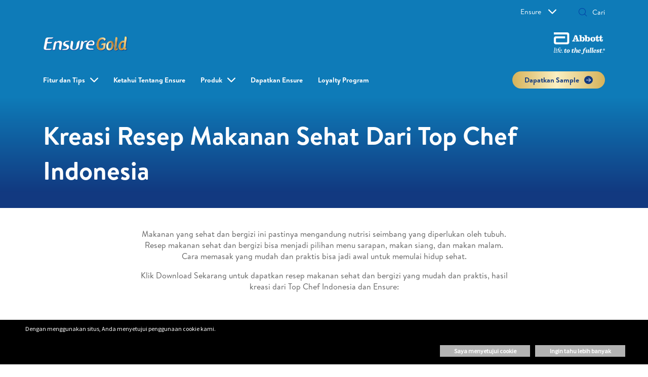

--- FILE ---
content_type: text/html;charset=utf-8
request_url: https://www.family.abbott/id-id/ensure/tools-and-resources/ebook.html
body_size: 21624
content:

<!DOCTYPE HTML>
<html lang="in-ID" xml:lang="in-ID" class="no-js" xmlns="http://www.w3.org/1999/xhtml" prefix="og:http://ogp.me/ns#">
<head>
    <meta charset="UTF-8"/>
    <title>Resep Sehat untuk Dewasa</title>
    
	<meta name="title" content="Resep Sehat untuk Dewasa"/>
    <meta name="description" content="Dapatkan inspirasi resep makanan bernutrisi untuk lansia dengan rekomendasi dari Ahli Gizi."/>
    <meta name="template" content="familyabbott-generic-page"/>
    <meta name="viewport" content="width=device-width, initial-scale=1"/>
    
	<meta name="format-detection" content="telephone=no"/>
    
    
    
    
    






<meta property="og:url" content="https://www.family.abbott/id-id/ensure/tools-and-resources/ebook.html"/>
<meta property="og:type" content="website"/>
<meta property="og:title" content="Resep Sehat untuk Dewasa"/>
<meta property="og:description" content="Dapatkan inspirasi resep makanan bernutrisi untuk lansia dengan rekomendasi dari Ahli Gizi."/>

<meta property="og:image" content="https://www.family.abbott/etc.clientlibs/abbott-platform/clientlibs/clientlib-site/resources/images/abbott-logo.png"/>

<script defer="defer" type="text/javascript" src="/.rum/@adobe/helix-rum-js@%5E2/dist/rum-standalone.js"></script>
<link rel="canonical" href="https://www.family.abbott/id-id/ensure/tools-and-resources/ebook.html"/>

    

    




    
<link rel="stylesheet" href="/etc.clientlibs/abbott-platform/clientlibs/clientlib-base.lc-654e2f104ebd48c11ca3a12ba0c814df-lc.min.css" type="text/css">
<link rel="stylesheet" href="/etc.clientlibs/abbott-platform/clientlibs/clientlib-site.lc-97aabca41096560373a5aa6193bbf347-lc.min.css" type="text/css">




    
<link rel="stylesheet" href="/etc.clientlibs/an/familyabbott/clientlibs/clientlib-familyabbott-themes/ensure-v2.lc-4dab0b9852bfe45da3390fbbace634f8-lc.min.css" type="text/css">




    
<link rel="stylesheet" href="/etc.clientlibs/an/familyabbott/clientlibs/clientlib-familyabbott.lc-11b97c9d6593268c1e8f06e883d4665b-lc.min.css" type="text/css">




<script async="async" src="https://consent.trustarc.com/v2/notice/aeovkv&locale=in"></script> 


<script>
window.dataLayer = window.dataLayer || [];
</script>
<script>
// Google Tag Manager 
    (function(w,d,s,l,i){w[l]=w[l]||[];w[l].push({'gtm.start':
    new Date().getTime(),event:'gtm.js'});
    var j=d.createElement(s),dl=l!='dataLayer'?'&l='+l:'';
    j.defer=true;push=true;
    j.src='https://www.googletagmanager.com/gtm.js?id='+i+dl;
    var headTag = document.getElementsByTagName('head')[0];
    headTag.appendChild(j);
    })(window,document,'script','dataLayer','GTM-K7TTPRM');
   
// End Google Tag Manager 
</script>



<script type="text/javascript" async>
;window.NREUM||(NREUM={});NREUM.init={distributed_tracing:{enabled:true},privacy:{cookies_enabled:true},ajax:{deny_list:["bam.nr-data.net"]}};
window.NREUM||(NREUM={}),__nr_require=function(t,e,n){function r(n){if(!e[n]){var o=e[n]={exports:{}};t[n][0].call(o.exports,function(e){var o=t[n][1][e];return r(o||e)},o,o.exports)}return e[n].exports}if("function"==typeof __nr_require)return __nr_require;for(var o=0;o<n.length;o++)r(n[o]);return r}({1:[function(t,e,n){function r(t){try{s.console&&console.log(t)}catch(e){}}var o,i=t("ee"),a=t(32),s={};try{o=localStorage.getItem("__nr_flags").split(","),console&&"function"==typeof console.log&&(s.console=!0,o.indexOf("dev")!==-1&&(s.dev=!0),o.indexOf("nr_dev")!==-1&&(s.nrDev=!0))}catch(c){}s.nrDev&&i.on("internal-error",function(t){r(t.stack)}),s.dev&&i.on("fn-err",function(t,e,n){r(n.stack)}),s.dev&&(r("NR AGENT IN DEVELOPMENT MODE"),r("flags: "+a(s,function(t,e){return t}).join(", ")))},{}],2:[function(t,e,n){function r(t,e,n,r,s){try{l?l-=1:o(s||new UncaughtException(t,e,n),!0)}catch(f){try{i("ierr",[f,c.now(),!0])}catch(d){}}return"function"==typeof u&&u.apply(this,a(arguments))}function UncaughtException(t,e,n){this.message=t||"Uncaught error with no additional information",this.sourceURL=e,this.line=n}function o(t,e){var n=e?null:c.now();i("err",[t,n])}var i=t("handle"),a=t(33),s=t("ee"),c=t("loader"),f=t("gos"),u=window.onerror,d=!1,p="nr@seenError";if(!c.disabled){var l=0;c.features.err=!0,t(1),window.onerror=r;try{throw new Error}catch(h){"stack"in h&&(t(14),t(13),"addEventListener"in window&&t(7),c.xhrWrappable&&t(15),d=!0)}s.on("fn-start",function(t,e,n){d&&(l+=1)}),s.on("fn-err",function(t,e,n){d&&!n[p]&&(f(n,p,function(){return!0}),this.thrown=!0,o(n))}),s.on("fn-end",function(){d&&!this.thrown&&l>0&&(l-=1)}),s.on("internal-error",function(t){i("ierr",[t,c.now(),!0])})}},{}],3:[function(t,e,n){var r=t("loader");r.disabled||(r.features.ins=!0)},{}],4:[function(t,e,n){function r(){U++,L=g.hash,this[u]=y.now()}function o(){U--,g.hash!==L&&i(0,!0);var t=y.now();this[h]=~~this[h]+t-this[u],this[d]=t}function i(t,e){E.emit("newURL",[""+g,e])}function a(t,e){t.on(e,function(){this[e]=y.now()})}var s="-start",c="-end",f="-body",u="fn"+s,d="fn"+c,p="cb"+s,l="cb"+c,h="jsTime",m="fetch",v="addEventListener",w=window,g=w.location,y=t("loader");if(w[v]&&y.xhrWrappable&&!y.disabled){var x=t(11),b=t(12),E=t(9),R=t(7),O=t(14),T=t(8),P=t(15),S=t(10),M=t("ee"),N=M.get("tracer"),C=t(23);t(17),y.features.spa=!0;var L,U=0;M.on(u,r),b.on(p,r),S.on(p,r),M.on(d,o),b.on(l,o),S.on(l,o),M.buffer([u,d,"xhr-resolved"]),R.buffer([u]),O.buffer(["setTimeout"+c,"clearTimeout"+s,u]),P.buffer([u,"new-xhr","send-xhr"+s]),T.buffer([m+s,m+"-done",m+f+s,m+f+c]),E.buffer(["newURL"]),x.buffer([u]),b.buffer(["propagate",p,l,"executor-err","resolve"+s]),N.buffer([u,"no-"+u]),S.buffer(["new-jsonp","cb-start","jsonp-error","jsonp-end"]),a(T,m+s),a(T,m+"-done"),a(S,"new-jsonp"),a(S,"jsonp-end"),a(S,"cb-start"),E.on("pushState-end",i),E.on("replaceState-end",i),w[v]("hashchange",i,C(!0)),w[v]("load",i,C(!0)),w[v]("popstate",function(){i(0,U>1)},C(!0))}},{}],5:[function(t,e,n){function r(){var t=new PerformanceObserver(function(t,e){var n=t.getEntries();s(v,[n])});try{t.observe({entryTypes:["resource"]})}catch(e){}}function o(t){if(s(v,[window.performance.getEntriesByType(w)]),window.performance["c"+p])try{window.performance[h](m,o,!1)}catch(t){}else try{window.performance[h]("webkit"+m,o,!1)}catch(t){}}function i(t){}if(window.performance&&window.performance.timing&&window.performance.getEntriesByType){var a=t("ee"),s=t("handle"),c=t(14),f=t(13),u=t(6),d=t(23),p="learResourceTimings",l="addEventListener",h="removeEventListener",m="resourcetimingbufferfull",v="bstResource",w="resource",g="-start",y="-end",x="fn"+g,b="fn"+y,E="bstTimer",R="pushState",O=t("loader");if(!O.disabled){O.features.stn=!0,t(9),"addEventListener"in window&&t(7);var T=NREUM.o.EV;a.on(x,function(t,e){var n=t[0];n instanceof T&&(this.bstStart=O.now())}),a.on(b,function(t,e){var n=t[0];n instanceof T&&s("bst",[n,e,this.bstStart,O.now()])}),c.on(x,function(t,e,n){this.bstStart=O.now(),this.bstType=n}),c.on(b,function(t,e){s(E,[e,this.bstStart,O.now(),this.bstType])}),f.on(x,function(){this.bstStart=O.now()}),f.on(b,function(t,e){s(E,[e,this.bstStart,O.now(),"requestAnimationFrame"])}),a.on(R+g,function(t){this.time=O.now(),this.startPath=location.pathname+location.hash}),a.on(R+y,function(t){s("bstHist",[location.pathname+location.hash,this.startPath,this.time])}),u()?(s(v,[window.performance.getEntriesByType("resource")]),r()):l in window.performance&&(window.performance["c"+p]?window.performance[l](m,o,d(!1)):window.performance[l]("webkit"+m,o,d(!1))),document[l]("scroll",i,d(!1)),document[l]("keypress",i,d(!1)),document[l]("click",i,d(!1))}}},{}],6:[function(t,e,n){e.exports=function(){return"PerformanceObserver"in window&&"function"==typeof window.PerformanceObserver}},{}],7:[function(t,e,n){function r(t){for(var e=t;e&&!e.hasOwnProperty(u);)e=Object.getPrototypeOf(e);e&&o(e)}function o(t){s.inPlace(t,[u,d],"-",i)}function i(t,e){return t[1]}var a=t("ee").get("events"),s=t("wrap-function")(a,!0),c=t("gos"),f=XMLHttpRequest,u="addEventListener",d="removeEventListener";e.exports=a,"getPrototypeOf"in Object?(r(document),r(window),r(f.prototype)):f.prototype.hasOwnProperty(u)&&(o(window),o(f.prototype)),a.on(u+"-start",function(t,e){var n=t[1];if(null!==n&&("function"==typeof n||"object"==typeof n)){var r=c(n,"nr@wrapped",function(){function t(){if("function"==typeof n.handleEvent)return n.handleEvent.apply(n,arguments)}var e={object:t,"function":n}[typeof n];return e?s(e,"fn-",null,e.name||"anonymous"):n});this.wrapped=t[1]=r}}),a.on(d+"-start",function(t){t[1]=this.wrapped||t[1]})},{}],8:[function(t,e,n){function r(t,e,n){var r=t[e];"function"==typeof r&&(t[e]=function(){var t=i(arguments),e={};o.emit(n+"before-start",[t],e);var a;e[m]&&e[m].dt&&(a=e[m].dt);var s=r.apply(this,t);return o.emit(n+"start",[t,a],s),s.then(function(t){return o.emit(n+"end",[null,t],s),t},function(t){throw o.emit(n+"end",[t],s),t})})}var o=t("ee").get("fetch"),i=t(33),a=t(32);e.exports=o;var s=window,c="fetch-",f=c+"body-",u=["arrayBuffer","blob","json","text","formData"],d=s.Request,p=s.Response,l=s.fetch,h="prototype",m="nr@context";d&&p&&l&&(a(u,function(t,e){r(d[h],e,f),r(p[h],e,f)}),r(s,"fetch",c),o.on(c+"end",function(t,e){var n=this;if(e){var r=e.headers.get("content-length");null!==r&&(n.rxSize=r),o.emit(c+"done",[null,e],n)}else o.emit(c+"done",[t],n)}))},{}],9:[function(t,e,n){var r=t("ee").get("history"),o=t("wrap-function")(r);e.exports=r;var i=window.history&&window.history.constructor&&window.history.constructor.prototype,a=window.history;i&&i.pushState&&i.replaceState&&(a=i),o.inPlace(a,["pushState","replaceState"],"-")},{}],10:[function(t,e,n){function r(t){function e(){f.emit("jsonp-end",[],l),t.removeEventListener("load",e,c(!1)),t.removeEventListener("error",n,c(!1))}function n(){f.emit("jsonp-error",[],l),f.emit("jsonp-end",[],l),t.removeEventListener("load",e,c(!1)),t.removeEventListener("error",n,c(!1))}var r=t&&"string"==typeof t.nodeName&&"script"===t.nodeName.toLowerCase();if(r){var o="function"==typeof t.addEventListener;if(o){var a=i(t.src);if(a){var d=s(a),p="function"==typeof d.parent[d.key];if(p){var l={};u.inPlace(d.parent,[d.key],"cb-",l),t.addEventListener("load",e,c(!1)),t.addEventListener("error",n,c(!1)),f.emit("new-jsonp",[t.src],l)}}}}}function o(){return"addEventListener"in window}function i(t){var e=t.match(d);return e?e[1]:null}function a(t,e){var n=t.match(l),r=n[1],o=n[3];return o?a(o,e[r]):e[r]}function s(t){var e=t.match(p);return e&&e.length>=3?{key:e[2],parent:a(e[1],window)}:{key:t,parent:window}}var c=t(23),f=t("ee").get("jsonp"),u=t("wrap-function")(f);if(e.exports=f,o()){var d=/[?&](?:callback|cb)=([^&#]+)/,p=/(.*)\.([^.]+)/,l=/^(\w+)(\.|$)(.*)$/,h=["appendChild","insertBefore","replaceChild"];Node&&Node.prototype&&Node.prototype.appendChild?u.inPlace(Node.prototype,h,"dom-"):(u.inPlace(HTMLElement.prototype,h,"dom-"),u.inPlace(HTMLHeadElement.prototype,h,"dom-"),u.inPlace(HTMLBodyElement.prototype,h,"dom-")),f.on("dom-start",function(t){r(t[0])})}},{}],11:[function(t,e,n){var r=t("ee").get("mutation"),o=t("wrap-function")(r),i=NREUM.o.MO;e.exports=r,i&&(window.MutationObserver=function(t){return this instanceof i?new i(o(t,"fn-")):i.apply(this,arguments)},MutationObserver.prototype=i.prototype)},{}],12:[function(t,e,n){function r(t){var e=i.context(),n=s(t,"executor-",e,null,!1),r=new f(n);return i.context(r).getCtx=function(){return e},r}var o=t("wrap-function"),i=t("ee").get("promise"),a=t("ee").getOrSetContext,s=o(i),c=t(32),f=NREUM.o.PR;e.exports=i,f&&(window.Promise=r,["all","race"].forEach(function(t){var e=f[t];f[t]=function(n){function r(t){return function(){i.emit("propagate",[null,!o],a,!1,!1),o=o||!t}}var o=!1;c(n,function(e,n){Promise.resolve(n).then(r("all"===t),r(!1))});var a=e.apply(f,arguments),s=f.resolve(a);return s}}),["resolve","reject"].forEach(function(t){var e=f[t];f[t]=function(t){var n=e.apply(f,arguments);return t!==n&&i.emit("propagate",[t,!0],n,!1,!1),n}}),f.prototype["catch"]=function(t){return this.then(null,t)},f.prototype=Object.create(f.prototype,{constructor:{value:r}}),c(Object.getOwnPropertyNames(f),function(t,e){try{r[e]=f[e]}catch(n){}}),o.wrapInPlace(f.prototype,"then",function(t){return function(){var e=this,n=o.argsToArray.apply(this,arguments),r=a(e);r.promise=e,n[0]=s(n[0],"cb-",r,null,!1),n[1]=s(n[1],"cb-",r,null,!1);var c=t.apply(this,n);return r.nextPromise=c,i.emit("propagate",[e,!0],c,!1,!1),c}}),i.on("executor-start",function(t){t[0]=s(t[0],"resolve-",this,null,!1),t[1]=s(t[1],"resolve-",this,null,!1)}),i.on("executor-err",function(t,e,n){t[1](n)}),i.on("cb-end",function(t,e,n){i.emit("propagate",[n,!0],this.nextPromise,!1,!1)}),i.on("propagate",function(t,e,n){this.getCtx&&!e||(this.getCtx=function(){if(t instanceof Promise)var e=i.context(t);return e&&e.getCtx?e.getCtx():this})}),r.toString=function(){return""+f})},{}],13:[function(t,e,n){var r=t("ee").get("raf"),o=t("wrap-function")(r),i="equestAnimationFrame";e.exports=r,o.inPlace(window,["r"+i,"mozR"+i,"webkitR"+i,"msR"+i],"raf-"),r.on("raf-start",function(t){t[0]=o(t[0],"fn-")})},{}],14:[function(t,e,n){function r(t,e,n){t[0]=a(t[0],"fn-",null,n)}function o(t,e,n){this.method=n,this.timerDuration=isNaN(t[1])?0:+t[1],t[0]=a(t[0],"fn-",this,n)}var i=t("ee").get("timer"),a=t("wrap-function")(i),s="setTimeout",c="setInterval",f="clearTimeout",u="-start",d="-";e.exports=i,a.inPlace(window,[s,"setImmediate"],s+d),a.inPlace(window,[c],c+d),a.inPlace(window,[f,"clearImmediate"],f+d),i.on(c+u,r),i.on(s+u,o)},{}],15:[function(t,e,n){function r(t,e){d.inPlace(e,["onreadystatechange"],"fn-",s)}function o(){var t=this,e=u.context(t);t.readyState>3&&!e.resolved&&(e.resolved=!0,u.emit("xhr-resolved",[],t)),d.inPlace(t,y,"fn-",s)}function i(t){x.push(t),m&&(E?E.then(a):w?w(a):(R=-R,O.data=R))}function a(){for(var t=0;t<x.length;t++)r([],x[t]);x.length&&(x=[])}function s(t,e){return e}function c(t,e){for(var n in t)e[n]=t[n];return e}t(7);var f=t("ee"),u=f.get("xhr"),d=t("wrap-function")(u),p=t(23),l=NREUM.o,h=l.XHR,m=l.MO,v=l.PR,w=l.SI,g="readystatechange",y=["onload","onerror","onabort","onloadstart","onloadend","onprogress","ontimeout"],x=[];e.exports=u;var b=window.XMLHttpRequest=function(t){var e=new h(t);try{u.emit("new-xhr",[e],e),e.addEventListener(g,o,p(!1))}catch(n){try{u.emit("internal-error",[n])}catch(r){}}return e};if(c(h,b),b.prototype=h.prototype,d.inPlace(b.prototype,["open","send"],"-xhr-",s),u.on("send-xhr-start",function(t,e){r(t,e),i(e)}),u.on("open-xhr-start",r),m){var E=v&&v.resolve();if(!w&&!v){var R=1,O=document.createTextNode(R);new m(a).observe(O,{characterData:!0})}}else f.on("fn-end",function(t){t[0]&&t[0].type===g||a()})},{}],16:[function(t,e,n){function r(t){if(!s(t))return null;var e=window.NREUM;if(!e.loader_config)return null;var n=(e.loader_config.accountID||"").toString()||null,r=(e.loader_config.agentID||"").toString()||null,f=(e.loader_config.trustKey||"").toString()||null;if(!n||!r)return null;var h=l.generateSpanId(),m=l.generateTraceId(),v=Date.now(),w={spanId:h,traceId:m,timestamp:v};return(t.sameOrigin||c(t)&&p())&&(w.traceContextParentHeader=o(h,m),w.traceContextStateHeader=i(h,v,n,r,f)),(t.sameOrigin&&!u()||!t.sameOrigin&&c(t)&&d())&&(w.newrelicHeader=a(h,m,v,n,r,f)),w}function o(t,e){return"00-"+e+"-"+t+"-01"}function i(t,e,n,r,o){var i=0,a="",s=1,c="",f="";return o+"@nr="+i+"-"+s+"-"+n+"-"+r+"-"+t+"-"+a+"-"+c+"-"+f+"-"+e}function a(t,e,n,r,o,i){var a="btoa"in window&&"function"==typeof window.btoa;if(!a)return null;var s={v:[0,1],d:{ty:"Browser",ac:r,ap:o,id:t,tr:e,ti:n}};return i&&r!==i&&(s.d.tk=i),btoa(JSON.stringify(s))}function s(t){return f()&&c(t)}function c(t){var e=!1,n={};if("init"in NREUM&&"distributed_tracing"in NREUM.init&&(n=NREUM.init.distributed_tracing),t.sameOrigin)e=!0;else if(n.allowed_origins instanceof Array)for(var r=0;r<n.allowed_origins.length;r++){var o=h(n.allowed_origins[r]);if(t.hostname===o.hostname&&t.protocol===o.protocol&&t.port===o.port){e=!0;break}}return e}function f(){return"init"in NREUM&&"distributed_tracing"in NREUM.init&&!!NREUM.init.distributed_tracing.enabled}function u(){return"init"in NREUM&&"distributed_tracing"in NREUM.init&&!!NREUM.init.distributed_tracing.exclude_newrelic_header}function d(){return"init"in NREUM&&"distributed_tracing"in NREUM.init&&NREUM.init.distributed_tracing.cors_use_newrelic_header!==!1}function p(){return"init"in NREUM&&"distributed_tracing"in NREUM.init&&!!NREUM.init.distributed_tracing.cors_use_tracecontext_headers}var l=t(29),h=t(18);e.exports={generateTracePayload:r,shouldGenerateTrace:s}},{}],17:[function(t,e,n){function r(t){var e=this.params,n=this.metrics;if(!this.ended){this.ended=!0;for(var r=0;r<p;r++)t.removeEventListener(d[r],this.listener,!1);e.aborted||(n.duration=a.now()-this.startTime,this.loadCaptureCalled||4!==t.readyState?null==e.status&&(e.status=0):i(this,t),n.cbTime=this.cbTime,s("xhr",[e,n,this.startTime,this.endTime,"xhr"],this))}}function o(t,e){var n=c(e),r=t.params;r.hostname=n.hostname,r.port=n.port,r.protocol=n.protocol,r.host=n.hostname+":"+n.port,r.pathname=n.pathname,t.parsedOrigin=n,t.sameOrigin=n.sameOrigin}function i(t,e){t.params.status=e.status;var n=v(e,t.lastSize);if(n&&(t.metrics.rxSize=n),t.sameOrigin){var r=e.getResponseHeader("X-NewRelic-App-Data");r&&(t.params.cat=r.split(", ").pop())}t.loadCaptureCalled=!0}var a=t("loader");if(a.xhrWrappable&&!a.disabled){var s=t("handle"),c=t(18),f=t(16).generateTracePayload,u=t("ee"),d=["load","error","abort","timeout"],p=d.length,l=t("id"),h=t(24),m=t(22),v=t(19),w=t(23),g=NREUM.o.REQ,y=window.XMLHttpRequest;a.features.xhr=!0,t(15),t(8),u.on("new-xhr",function(t){var e=this;e.totalCbs=0,e.called=0,e.cbTime=0,e.end=r,e.ended=!1,e.xhrGuids={},e.lastSize=null,e.loadCaptureCalled=!1,e.params=this.params||{},e.metrics=this.metrics||{},t.addEventListener("load",function(n){i(e,t)},w(!1)),h&&(h>34||h<10)||t.addEventListener("progress",function(t){e.lastSize=t.loaded},w(!1))}),u.on("open-xhr-start",function(t){this.params={method:t[0]},o(this,t[1]),this.metrics={}}),u.on("open-xhr-end",function(t,e){"loader_config"in NREUM&&"xpid"in NREUM.loader_config&&this.sameOrigin&&e.setRequestHeader("X-NewRelic-ID",NREUM.loader_config.xpid);var n=f(this.parsedOrigin);if(n){var r=!1;n.newrelicHeader&&(e.setRequestHeader("newrelic",n.newrelicHeader),r=!0),n.traceContextParentHeader&&(e.setRequestHeader("traceparent",n.traceContextParentHeader),n.traceContextStateHeader&&e.setRequestHeader("tracestate",n.traceContextStateHeader),r=!0),r&&(this.dt=n)}}),u.on("send-xhr-start",function(t,e){var n=this.metrics,r=t[0],o=this;if(n&&r){var i=m(r);i&&(n.txSize=i)}this.startTime=a.now(),this.listener=function(t){try{"abort"!==t.type||o.loadCaptureCalled||(o.params.aborted=!0),("load"!==t.type||o.called===o.totalCbs&&(o.onloadCalled||"function"!=typeof e.onload))&&o.end(e)}catch(n){try{u.emit("internal-error",[n])}catch(r){}}};for(var s=0;s<p;s++)e.addEventListener(d[s],this.listener,w(!1))}),u.on("xhr-cb-time",function(t,e,n){this.cbTime+=t,e?this.onloadCalled=!0:this.called+=1,this.called!==this.totalCbs||!this.onloadCalled&&"function"==typeof n.onload||this.end(n)}),u.on("xhr-load-added",function(t,e){var n=""+l(t)+!!e;this.xhrGuids&&!this.xhrGuids[n]&&(this.xhrGuids[n]=!0,this.totalCbs+=1)}),u.on("xhr-load-removed",function(t,e){var n=""+l(t)+!!e;this.xhrGuids&&this.xhrGuids[n]&&(delete this.xhrGuids[n],this.totalCbs-=1)}),u.on("xhr-resolved",function(){this.endTime=a.now()}),u.on("addEventListener-end",function(t,e){e instanceof y&&"load"===t[0]&&u.emit("xhr-load-added",[t[1],t[2]],e)}),u.on("removeEventListener-end",function(t,e){e instanceof y&&"load"===t[0]&&u.emit("xhr-load-removed",[t[1],t[2]],e)}),u.on("fn-start",function(t,e,n){e instanceof y&&("onload"===n&&(this.onload=!0),("load"===(t[0]&&t[0].type)||this.onload)&&(this.xhrCbStart=a.now()))}),u.on("fn-end",function(t,e){this.xhrCbStart&&u.emit("xhr-cb-time",[a.now()-this.xhrCbStart,this.onload,e],e)}),u.on("fetch-before-start",function(t){function e(t,e){var n=!1;return e.newrelicHeader&&(t.set("newrelic",e.newrelicHeader),n=!0),e.traceContextParentHeader&&(t.set("traceparent",e.traceContextParentHeader),e.traceContextStateHeader&&t.set("tracestate",e.traceContextStateHeader),n=!0),n}var n,r=t[1]||{};"string"==typeof t[0]?n=t[0]:t[0]&&t[0].url?n=t[0].url:window.URL&&t[0]&&t[0]instanceof URL&&(n=t[0].href),n&&(this.parsedOrigin=c(n),this.sameOrigin=this.parsedOrigin.sameOrigin);var o=f(this.parsedOrigin);if(o&&(o.newrelicHeader||o.traceContextParentHeader))if("string"==typeof t[0]||window.URL&&t[0]&&t[0]instanceof URL){var i={};for(var a in r)i[a]=r[a];i.headers=new Headers(r.headers||{}),e(i.headers,o)&&(this.dt=o),t.length>1?t[1]=i:t.push(i)}else t[0]&&t[0].headers&&e(t[0].headers,o)&&(this.dt=o)}),u.on("fetch-start",function(t,e){this.params={},this.metrics={},this.startTime=a.now(),this.dt=e,t.length>=1&&(this.target=t[0]),t.length>=2&&(this.opts=t[1]);var n,r=this.opts||{},i=this.target;"string"==typeof i?n=i:"object"==typeof i&&i instanceof g?n=i.url:window.URL&&"object"==typeof i&&i instanceof URL&&(n=i.href),o(this,n);var s=(""+(i&&i instanceof g&&i.method||r.method||"GET")).toUpperCase();this.params.method=s,this.txSize=m(r.body)||0}),u.on("fetch-done",function(t,e){this.endTime=a.now(),this.params||(this.params={}),this.params.status=e?e.status:0;var n;"string"==typeof this.rxSize&&this.rxSize.length>0&&(n=+this.rxSize);var r={txSize:this.txSize,rxSize:n,duration:a.now()-this.startTime};s("xhr",[this.params,r,this.startTime,this.endTime,"fetch"],this)})}},{}],18:[function(t,e,n){var r={};e.exports=function(t){if(t in r)return r[t];var e=document.createElement("a"),n=window.location,o={};e.href=t,o.port=e.port;var i=e.href.split("://");!o.port&&i[1]&&(o.port=i[1].split("/")[0].split("@").pop().split(":")[1]),o.port&&"0"!==o.port||(o.port="https"===i[0]?"443":"80"),o.hostname=e.hostname||n.hostname,o.pathname=e.pathname,o.protocol=i[0],"/"!==o.pathname.charAt(0)&&(o.pathname="/"+o.pathname);var a=!e.protocol||":"===e.protocol||e.protocol===n.protocol,s=e.hostname===document.domain&&e.port===n.port;return o.sameOrigin=a&&(!e.hostname||s),"/"===o.pathname&&(r[t]=o),o}},{}],19:[function(t,e,n){function r(t,e){var n=t.responseType;return"json"===n&&null!==e?e:"arraybuffer"===n||"blob"===n||"json"===n?o(t.response):"text"===n||""===n||void 0===n?o(t.responseText):void 0}var o=t(22);e.exports=r},{}],20:[function(t,e,n){function r(){}function o(t,e,n,r){return function(){return u.recordSupportability("API/"+e+"/called"),i(t+e,[f.now()].concat(s(arguments)),n?null:this,r),n?void 0:this}}var i=t("handle"),a=t(32),s=t(33),c=t("ee").get("tracer"),f=t("loader"),u=t(25),d=NREUM;"undefined"==typeof window.newrelic&&(newrelic=d);var p=["setPageViewName","setCustomAttribute","setErrorHandler","finished","addToTrace","inlineHit","addRelease"],l="api-",h=l+"ixn-";a(p,function(t,e){d[e]=o(l,e,!0,"api")}),d.addPageAction=o(l,"addPageAction",!0),d.setCurrentRouteName=o(l,"routeName",!0),e.exports=newrelic,d.interaction=function(){return(new r).get()};var m=r.prototype={createTracer:function(t,e){var n={},r=this,o="function"==typeof e;return i(h+"tracer",[f.now(),t,n],r),function(){if(c.emit((o?"":"no-")+"fn-start",[f.now(),r,o],n),o)try{return e.apply(this,arguments)}catch(t){throw c.emit("fn-err",[arguments,this,t],n),t}finally{c.emit("fn-end",[f.now()],n)}}}};a("actionText,setName,setAttribute,save,ignore,onEnd,getContext,end,get".split(","),function(t,e){m[e]=o(h,e)}),newrelic.noticeError=function(t,e){"string"==typeof t&&(t=new Error(t)),u.recordSupportability("API/noticeError/called"),i("err",[t,f.now(),!1,e])}},{}],21:[function(t,e,n){function r(t){if(NREUM.init){for(var e=NREUM.init,n=t.split("."),r=0;r<n.length-1;r++)if(e=e[n[r]],"object"!=typeof e)return;return e=e[n[n.length-1]]}}e.exports={getConfiguration:r}},{}],22:[function(t,e,n){e.exports=function(t){if("string"==typeof t&&t.length)return t.length;if("object"==typeof t){if("undefined"!=typeof ArrayBuffer&&t instanceof ArrayBuffer&&t.byteLength)return t.byteLength;if("undefined"!=typeof Blob&&t instanceof Blob&&t.size)return t.size;if(!("undefined"!=typeof FormData&&t instanceof FormData))try{return JSON.stringify(t).length}catch(e){return}}}},{}],23:[function(t,e,n){var r=!1;try{var o=Object.defineProperty({},"passive",{get:function(){r=!0}});window.addEventListener("testPassive",null,o),window.removeEventListener("testPassive",null,o)}catch(i){}e.exports=function(t){return r?{passive:!0,capture:!!t}:!!t}},{}],24:[function(t,e,n){var r=0,o=navigator.userAgent.match(/Firefox[\/\s](\d+\.\d+)/);o&&(r=+o[1]),e.exports=r},{}],25:[function(t,e,n){function r(t,e){var n=[a,t,{name:t},e];return i("storeMetric",n,null,"api"),n}function o(t,e){var n=[s,t,{name:t},e];return i("storeEventMetrics",n,null,"api"),n}var i=t("handle"),a="sm",s="cm";e.exports={constants:{SUPPORTABILITY_METRIC:a,CUSTOM_METRIC:s},recordSupportability:r,recordCustom:o}},{}],26:[function(t,e,n){function r(){return s.exists&&performance.now?Math.round(performance.now()):(i=Math.max((new Date).getTime(),i))-a}function o(){return i}var i=(new Date).getTime(),a=i,s=t(34);e.exports=r,e.exports.offset=a,e.exports.getLastTimestamp=o},{}],27:[function(t,e,n){function r(t){return!(!t||!t.protocol||"file:"===t.protocol)}e.exports=r},{}],28:[function(t,e,n){function r(t,e){var n=t.getEntries();n.forEach(function(t){"first-paint"===t.name?p("timing",["fp",Math.floor(t.startTime)]):"first-contentful-paint"===t.name&&p("timing",["fcp",Math.floor(t.startTime)])})}function o(t,e){var n=t.getEntries();if(n.length>0){var r=n[n.length-1];if(c&&c<r.startTime)return;p("lcp",[r])}}function i(t){t.getEntries().forEach(function(t){t.hadRecentInput||p("cls",[t])})}function a(t){if(t instanceof v&&!g){var e=Math.round(t.timeStamp),n={type:t.type};e<=l.now()?n.fid=l.now()-e:e>l.offset&&e<=Date.now()?(e-=l.offset,n.fid=l.now()-e):e=l.now(),g=!0,p("timing",["fi",e,n])}}function s(t){"hidden"===t&&(c=l.now(),p("pageHide",[c]))}if(!("init"in NREUM&&"page_view_timing"in NREUM.init&&"enabled"in NREUM.init.page_view_timing&&NREUM.init.page_view_timing.enabled===!1)){var c,f,u,d,p=t("handle"),l=t("loader"),h=t(31),m=t(23),v=NREUM.o.EV;if("PerformanceObserver"in window&&"function"==typeof window.PerformanceObserver){f=new PerformanceObserver(r);try{f.observe({entryTypes:["paint"]})}catch(w){}u=new PerformanceObserver(o);try{u.observe({entryTypes:["largest-contentful-paint"]})}catch(w){}d=new PerformanceObserver(i);try{d.observe({type:"layout-shift",buffered:!0})}catch(w){}}if("addEventListener"in document){var g=!1,y=["click","keydown","mousedown","pointerdown","touchstart"];y.forEach(function(t){document.addEventListener(t,a,m(!1))})}h(s)}},{}],29:[function(t,e,n){function r(){function t(){return e?15&e[n++]:16*Math.random()|0}var e=null,n=0,r=window.crypto||window.msCrypto;r&&r.getRandomValues&&(e=r.getRandomValues(new Uint8Array(31)));for(var o,i="xxxxxxxx-xxxx-4xxx-yxxx-xxxxxxxxxxxx",a="",s=0;s<i.length;s++)o=i[s],"x"===o?a+=t().toString(16):"y"===o?(o=3&t()|8,a+=o.toString(16)):a+=o;return a}function o(){return a(16)}function i(){return a(32)}function a(t){function e(){return n?15&n[r++]:16*Math.random()|0}var n=null,r=0,o=window.crypto||window.msCrypto;o&&o.getRandomValues&&Uint8Array&&(n=o.getRandomValues(new Uint8Array(31)));for(var i=[],a=0;a<t;a++)i.push(e().toString(16));return i.join("")}e.exports={generateUuid:r,generateSpanId:o,generateTraceId:i}},{}],30:[function(t,e,n){function r(t,e){if(!o)return!1;if(t!==o)return!1;if(!e)return!0;if(!i)return!1;for(var n=i.split("."),r=e.split("."),a=0;a<r.length;a++)if(r[a]!==n[a])return!1;return!0}var o=null,i=null,a=/Version\/(\S+)\s+Safari/;if(navigator.userAgent){var s=navigator.userAgent,c=s.match(a);c&&s.indexOf("Chrome")===-1&&s.indexOf("Chromium")===-1&&(o="Safari",i=c[1])}e.exports={agent:o,version:i,match:r}},{}],31:[function(t,e,n){function r(t){function e(){t(s&&document[s]?document[s]:document[i]?"hidden":"visible")}"addEventListener"in document&&a&&document.addEventListener(a,e,o(!1))}var o=t(23);e.exports=r;var i,a,s;"undefined"!=typeof document.hidden?(i="hidden",a="visibilitychange",s="visibilityState"):"undefined"!=typeof document.msHidden?(i="msHidden",a="msvisibilitychange"):"undefined"!=typeof document.webkitHidden&&(i="webkitHidden",a="webkitvisibilitychange",s="webkitVisibilityState")},{}],32:[function(t,e,n){function r(t,e){var n=[],r="",i=0;for(r in t)o.call(t,r)&&(n[i]=e(r,t[r]),i+=1);return n}var o=Object.prototype.hasOwnProperty;e.exports=r},{}],33:[function(t,e,n){function r(t,e,n){e||(e=0),"undefined"==typeof n&&(n=t?t.length:0);for(var r=-1,o=n-e||0,i=Array(o<0?0:o);++r<o;)i[r]=t[e+r];return i}e.exports=r},{}],34:[function(t,e,n){e.exports={exists:"undefined"!=typeof window.performance&&window.performance.timing&&"undefined"!=typeof window.performance.timing.navigationStart}},{}],ee:[function(t,e,n){function r(){}function o(t){function e(t){return t&&t instanceof r?t:t?f(t,c,a):a()}function n(n,r,o,i,a){if(a!==!1&&(a=!0),!l.aborted||i){t&&a&&t(n,r,o);for(var s=e(o),c=m(n),f=c.length,u=0;u<f;u++)c[u].apply(s,r);var p=d[y[n]];return p&&p.push([x,n,r,s]),s}}function i(t,e){g[t]=m(t).concat(e)}function h(t,e){var n=g[t];if(n)for(var r=0;r<n.length;r++)n[r]===e&&n.splice(r,1)}function m(t){return g[t]||[]}function v(t){return p[t]=p[t]||o(n)}function w(t,e){l.aborted||u(t,function(t,n){e=e||"feature",y[n]=e,e in d||(d[e]=[])})}var g={},y={},x={on:i,addEventListener:i,removeEventListener:h,emit:n,get:v,listeners:m,context:e,buffer:w,abort:s,aborted:!1};return x}function i(t){return f(t,c,a)}function a(){return new r}function s(){(d.api||d.feature)&&(l.aborted=!0,d=l.backlog={})}var c="nr@context",f=t("gos"),u=t(32),d={},p={},l=e.exports=o();e.exports.getOrSetContext=i,l.backlog=d},{}],gos:[function(t,e,n){function r(t,e,n){if(o.call(t,e))return t[e];var r=n();if(Object.defineProperty&&Object.keys)try{return Object.defineProperty(t,e,{value:r,writable:!0,enumerable:!1}),r}catch(i){}return t[e]=r,r}var o=Object.prototype.hasOwnProperty;e.exports=r},{}],handle:[function(t,e,n){function r(t,e,n,r){o.buffer([t],r),o.emit(t,e,n)}var o=t("ee").get("handle");e.exports=r,r.ee=o},{}],id:[function(t,e,n){function r(t){var e=typeof t;return!t||"object"!==e&&"function"!==e?-1:t===window?0:a(t,i,function(){return o++})}var o=1,i="nr@id",a=t("gos");e.exports=r},{}],loader:[function(t,e,n){function r(){if(!P++){var t=T.info=NREUM.info,e=v.getElementsByTagName("script")[0];if(setTimeout(f.abort,3e4),!(t&&t.licenseKey&&t.applicationID&&e))return f.abort();c(R,function(e,n){t[e]||(t[e]=n)});var n=a();s("mark",["onload",n+T.offset],null,"api"),s("timing",["load",n]);var r=v.createElement("script");0===t.agent.indexOf("http://")||0===t.agent.indexOf("https://")?r.src=t.agent:r.src=h+"://"+t.agent,e.parentNode.insertBefore(r,e)}}function o(){"complete"===v.readyState&&i()}function i(){s("mark",["domContent",a()+T.offset],null,"api")}var a=t(26),s=t("handle"),c=t(32),f=t("ee"),u=t(30),d=t(27),p=t(21),l=t(23),h=p.getConfiguration("ssl")===!1?"http":"https",m=window,v=m.document,w="addEventListener",g="attachEvent",y=m.XMLHttpRequest,x=y&&y.prototype,b=!d(m.location);NREUM.o={ST:setTimeout,SI:m.setImmediate,CT:clearTimeout,XHR:y,REQ:m.Request,EV:m.Event,PR:m.Promise,MO:m.MutationObserver};var E=""+location,R={beacon:"bam.nr-data.net",errorBeacon:"bam.nr-data.net",agent:"js-agent.newrelic.com/nr-spa-1212.min.js"},O=y&&x&&x[w]&&!/CriOS/.test(navigator.userAgent),T=e.exports={offset:a.getLastTimestamp(),now:a,origin:E,features:{},xhrWrappable:O,userAgent:u,disabled:b};if(!b){t(20),t(28),v[w]?(v[w]("DOMContentLoaded",i,l(!1)),m[w]("load",r,l(!1))):(v[g]("onreadystatechange",o),m[g]("onload",r)),s("mark",["firstbyte",a.getLastTimestamp()],null,"api");var P=0}},{}],"wrap-function":[function(t,e,n){function r(t,e){function n(e,n,r,c,f){function nrWrapper(){var i,a,u,p;try{a=this,i=d(arguments),u="function"==typeof r?r(i,a):r||{}}catch(l){o([l,"",[i,a,c],u],t)}s(n+"start",[i,a,c],u,f);try{return p=e.apply(a,i)}catch(h){throw s(n+"err",[i,a,h],u,f),h}finally{s(n+"end",[i,a,p],u,f)}}return a(e)?e:(n||(n=""),nrWrapper[p]=e,i(e,nrWrapper,t),nrWrapper)}function r(t,e,r,o,i){r||(r="");var s,c,f,u="-"===r.charAt(0);for(f=0;f<e.length;f++)c=e[f],s=t[c],a(s)||(t[c]=n(s,u?c+r:r,o,c,i))}function s(n,r,i,a){if(!h||e){var s=h;h=!0;try{t.emit(n,r,i,e,a)}catch(c){o([c,n,r,i],t)}h=s}}return t||(t=u),n.inPlace=r,n.flag=p,n}function o(t,e){e||(e=u);try{e.emit("internal-error",t)}catch(n){}}function i(t,e,n){if(Object.defineProperty&&Object.keys)try{var r=Object.keys(t);return r.forEach(function(n){Object.defineProperty(e,n,{get:function(){return t[n]},set:function(e){return t[n]=e,e}})}),e}catch(i){o([i],n)}for(var a in t)l.call(t,a)&&(e[a]=t[a]);return e}function a(t){return!(t&&t instanceof Function&&t.apply&&!t[p])}function s(t,e){var n=e(t);return n[p]=t,i(t,n,u),n}function c(t,e,n){var r=t[e];t[e]=s(r,n)}function f(){for(var t=arguments.length,e=new Array(t),n=0;n<t;++n)e[n]=arguments[n];return e}var u=t("ee"),d=t(33),p="nr@original",l=Object.prototype.hasOwnProperty,h=!1;e.exports=r,e.exports.wrapFunction=s,e.exports.wrapInPlace=c,e.exports.argsToArray=f},{}]},{},["loader",2,17,5,3,4]);
;NREUM.loader_config={accountID:"2629726",trustKey:"1417428",agentID:"1834877421",licenseKey:"NRJS-ae8f2148d8b44dd4bec",applicationID:"1834877421"}
;NREUM.info={beacon:"bam.nr-data.net",errorBeacon:"bam.nr-data.net",licenseKey:"NRJS-ae8f2148d8b44dd4bec",applicationID:"1834877421",sa:1}
</script>







    
    
    

    

    
    
    

    
    <link rel="icon" sizes="192x192" href="/etc.clientlibs/abbott-platform/clientlibs/favicons/clientlib-favicon-abbott/resources/icon-192x192.png"/>
    <link rel="apple-touch-icon" sizes="180x180" href="/etc.clientlibs/abbott-platform/clientlibs/favicons/clientlib-favicon-abbott/resources/apple-touch-icon-180x180.png"/>
    <link rel="apple-touch-icon" sizes="167x167" href="/etc.clientlibs/abbott-platform/clientlibs/favicons/clientlib-favicon-abbott/resources/apple-touch-icon-167x167.png"/>
    <link rel="apple-touch-icon" sizes="152x152" href="/etc.clientlibs/abbott-platform/clientlibs/favicons/clientlib-favicon-abbott/resources/apple-touch-icon-152x152.png"/>
    <link rel="apple-touch-icon" sizes="120x120" href="/etc.clientlibs/abbott-platform/clientlibs/favicons/clientlib-favicon-abbott/resources/apple-touch-icon-120x120.png"/>
    <meta name="msapplication-square310x310logo" content="/etc.clientlibs/abbott-platform/clientlibs/favicons/clientlib-favicon-abbott/resources/icon-310x310.png"/>
    <meta name="msapplication-wide310x150logo" content="/etc.clientlibs/abbott-platform/clientlibs/favicons/clientlib-favicon-abbott/resources/icon-310x150.png"/>
    <meta name="msapplication-square150x150logo" content="/etc.clientlibs/abbott-platform/clientlibs/favicons/clientlib-favicon-abbott/resources/icon-150x150.png"/>
    <meta name="msapplication-square70x70logo" content="/etc.clientlibs/abbott-platform/clientlibs/favicons/clientlib-favicon-abbott/resources/icon-70x70.png"/>

    
</head>
<body class="genericpage page basicpage" id="genericpage-1b17002ba0">




    
    <noscript><iframe title="intentionally black" src="https://www.googletagmanager.com/ns.html?id=GTM-K7TTPRM" height="0" width="0" style="display:none;visibility:hidden" aria-hidden="true"></iframe></noscript>
    



    




    



    
<div class="abbott-wrapper">
	

	

    



<div class="xf-content-height">
    <div class="root responsivegrid">


<div class="aem-Grid aem-Grid--12 aem-Grid--default--12 ">
    
    <div class="header aem-GridColumn aem-GridColumn--default--12">
    
	<div id="header-6d3a823518" class="o-header  " data-js-component="header">
	    <div class="o-header__wrapper">
	    	
		    
	
	
    <div class="o-header__secondary-top-nav d-none d-lg-block">
        <div class="container">
            <div class="justify-content-end row">
                <div class="o-header__user-activity">
					<div class="o-header__utility-nav">
						
                        	<div class="country-dropdown linkstack">
	
		
    
		    

   
   <div class="m-link-stack m-link-stack--dropdown js-m-link-stack-dropdown">
      <div class="m-link-stack__link" data-js-component="link-stack-dropdown">
         
         <div class="a-link a-link--icon-right">
            <a class="a-link__text" href="" target="_blank">
            <em class="abt-icon abt-icon-down-arrow" aria-hidden="true">
            </em>         Ensure                     </a>
         </div>
         
      </div>
      <div class="m-link-stack__dropdown-wrapper js-collapsable-links-dropdown d-none">
         <div class="m-link-stack__container">
            
            <ul class="m-link-stack__list">
               <li class="m-link-stack__list-item">
                  
                  <div class="a-link">
                     <a class="a-link__text" aria-label="Abbott Family" role="link" href="/id-id.html" target="_blank">Abbott Family</a>
                  </div>
                  
               </li>
            
               <li class="m-link-stack__list-item">
                  
                  <div class="a-link">
                     <a class="a-link__text" aria-label="Pediasure" role="link" href="/id-id/pediasure.html" target="_blank">Pediasure</a>
                  </div>
                  
               </li>
            </ul>
         </div>
      </div>
   </div>



    
</div>

						
						
                              

    

	

                            
                        
						
						<div class="a-link--icon-left">
                        	<div class="m-signup" data-toggle="modal" data-target="#atom-modal-default">
								


	
	

    
    
    
	
	
		<div class="a-link ">
			<a id="link-475ebde6e0" class="a-link__text 
							  
							 " target="_self" role="button">
				
				<span class="a-link__inner-text"></span>
	</a>
	</div>




    



							</div>
                        </div>
												
					</div>					
				</div>
				                    
                <div class="o-header__search" data-search-icon="search">
                	
                		
                		
    
    
    <div id="headersearch-3ff07c0b23" class="a-search  ">
        <input type="hidden" value="false" name="enablePredictiveSearch"/>
        
            <form action="/id-id/ensure/search.html">
                <a data-search-click="click" class="a-link__text a-search--icon-left" aria-expanded="false" aria-label="Cari" role="button" tabindex="0"><em class="abt-icon abt-icon-search"></em></a>
                <input type="search" class="a-search__input" name="q" aria-label="Cari" placeholder="Cari" data-placeholder="Cari" autocomplete="off"/>
                <span data-api-version="false">
                <span data-search-close="close" class="a-search--icon-right" aria-label="Search Close" tabindex="0" role="button"><em class="abt-icon abt-icon-cancel"></em></span>

            </form>
        
        
    </div>


    




                	
                </div>
            
            </div>
		</div>
    </div>

		    
		    
		    <div class="o-header__sticky-section" data-sticky="true">
		    	
		    	
    <div class="o-header__logo-section">
        <div class="container">
            <div class="row align-items-center justify-content-between "> 
                
                
                <div class="col-5 col-sm-3 col-lg-3 o-header__col-logo-left">
                    <div class="o-header__logo-left">
                        
                            
    <div id="logo-e136ca2000" class="a-logo-comp  ">
        
        
        
        
        
        
			<a class="a-logo-comp--link" href="/id-id/ensure/home.html" target="_self">
                <img loading="lazy" class="a-logo-comp--image img-fluid" src="/content/dam/an/familyabbott/general/Logo%20ENS%20Gold%20White%201.png" alt="Abbott Header Logo"/>
                <img loading="lazy" class="a-logo-comp--image img-fluid sticky-logo" src="/content/dam/an/familyabbott/general/Logo%20ENS%20Gold%20White%201.png" alt="Abbott Header Sticky Logo"/>
            </a>
            
        
    </div>



    
    


                        
                    </div>
                </div>
                <div class="col-5 col-sm-3 col-lg-3 o-header__col-logo-right">
                    <div class="o-header__logo-right ">
                        
    <div id="logo-f9ee87502d" class="a-logo-comp  ">
        
        
        
        
        
        
			<a class="a-logo-comp--link" href="/id-id/ensure/home.html" target="_self">
                <img loading="lazy" class="a-logo-comp--image img-fluid" src="/content/dam/an/familyabbott/general/Abbott-Header-Logo.png" alt="Abbott Header Logo"/>
                
            </a>
            
        
    </div>



    
    


                    </div>
                </div>
                 
                 <div class="o-header__sticky-search text-right" data-search-icon="sticky">          
                    
                        
    
    
    <div id="headersearch-3ff07c0b23" class="a-search  ">
        <input type="hidden" value="false" name="enablePredictiveSearch"/>
        
            <form action="/id-id/ensure/search.html">
                <a data-search-click="click" class="a-link__text a-search--icon-left" aria-expanded="false" aria-label="Cari" role="button" tabindex="0"><em class="abt-icon abt-icon-search"></em></a>
                <input type="search" class="a-search__input" name="q" aria-label="Cari" placeholder="Cari" data-placeholder="Cari" autocomplete="off"/>
                <span data-api-version="false">
                <span data-search-close="close" class="a-search--icon-right" aria-label="Search Close" tabindex="0" role="button"><em class="abt-icon abt-icon-cancel"></em></span>

            </form>
        
        
    </div>


    




                    
                </div>
            
            </div>
        </div>
    </div>

		    	
		        
	<div class="o-header__mega-menu">
        <div class="container">
            <div class="row justify-content-between">
                
                
                
                

            	<div class="m-mega-menu__mobile  " data-js-component="mega-menu">
                	<div class="mega-menu megamenu carousel panelcontainer">
    
        
	
	


		

		<nav class="navbar navbar-expand-lg" role="navigation" itemscope itemtype="http://schema.org/SiteNavigationElement">

			<button class="navbar-toggler" type="button">
				<span class="abt-icon-hamburger"></span>
			</button>
			<div class="navbar-collapse" id="navbarNavAltMarkup">
				<div class="navbar-collapse-wrapper" id="navbarCollapseWrapper">
					<ul class="navbar-nav mr-auto  hide-lg-country hide-lg-language">
						<li class="m-mega-menu__mobile-item-wrapper"><div class="version3 megamenuversions">

	<div id="version3-c940a5b1de" class="show-version-3 gtm_cta-click">
	

		
	<div class="m-mega-menu__item d-none d-lg-block">
		
		

	

	
		

	<a id="version3-c940a5b1de-0" class="nav-item nav-link" aria-label="Fitur dan Tips" href="https://www.family.abbott/id-id/ensure/tools-and-resources.html" target="_self" data-id="version3-c940a5b1de-0" itemprop="url" aria-expanded="false" role="link">Fitur dan Tips</a>


	


	</div>


		<!--/* MOLECULE: MEGA MENU STARTS HERE-->
		
	<div class="m-mega-menu__nested-menu" data-js-component="mega-menu" style="display: none;">
		<div class="m-mega-menu__nested-menu-wrapper">
			<div class="m-mega-menu__side-nav d-inline-flex">
				<div class="m-link-stack">
					<div class="m-link-stack--content d-none d-lg-block d-xl-block" role="list">
						
		<div class="a-link" role="listitem">
			
	

	

	
		

	<a id="version3-c940a5b1de-0-ad085bcb87-1" class="a-link__text" aria-label="Kalkulator Usia Otot" href="https://www.family.abbott/id-id/ensure/tools-and-resources/muscle-age-calculator.html" target="_self" data-id="version3-c940a5b1de-0-ad085bcb87-1" itemprop="url" aria-expanded="false" role="link">Kalkulator Usia Otot</a>


	



			
		</div>

					
						
		<div class="a-link" role="listitem">
			
	

	

	
		

	<a id="version3-c940a5b1de-0-773197bc18-1" class="a-link__text" aria-label="Ebook" href="https://www.family.abbott/id-id/ensure/tools-and-resources/ebook.html" target="_self" data-id="version3-c940a5b1de-0-773197bc18-1" itemprop="url" aria-expanded="false" role="link">Ebook</a>


	



			
		</div>

					
						
		<div class="a-link" role="listitem">
			
	

	

	
		

	<a id="version3-c940a5b1de-0-ea0d1a8da1-1" class="a-link__text" aria-label="Tips untuk Hidup Makin Berkualitas" href="https://www.family.abbott/id-id/ensure/tools-and-resources/tips-on-how-to-live-strong.html" target="_self" data-id="version3-c940a5b1de-0-ea0d1a8da1-1" itemprop="url" aria-expanded="false" role="link">Tips untuk Hidup Makin Berkualitas</a>


	



			
		</div>

					</div>
				</div>
			</div>
		</div>
	</div>

		<!--/* MOLECULE: MEGA MENU ENDS HERE-->

		
		<div class="m-mega-menu__item m-mega-menu__mobile-item d-block d-lg-none">
			
	

	

	
		
		

	<a id="mobile-version3-c940a5b1de-0" class="m-mega-menu__mobile-header" aria-label="Fitur dan Tips" target="_self" data-id="mobile-version3-c940a5b1de-0" itemprop="url" aria-expanded="false" role="button">Fitur dan Tips</a>


	



			<div class="m-mega-menu__mobile-products d-none" role="list">
				

	
		

	

	<div class="m-mega-menu__mobile-item" role="listitem">
		

	

	
		
		

	<a id="mobile-version3-c940a5b1de-0-ad085bcb87-1" class="m-mega-menu__mobile-item-link" aria-label="Kalkulator Usia Otot" href="https://www.family.abbott/id-id/ensure/tools-and-resources/muscle-age-calculator.html" target="_self" data-id="mobile-version3-c940a5b1de-0-ad085bcb87-1" itemprop="url" aria-expanded="false" role="link">Kalkulator Usia Otot</a>


	


	</div>


	


	
		

	

	<div class="m-mega-menu__mobile-item" role="listitem">
		

	

	
		
		

	<a id="mobile-version3-c940a5b1de-0-773197bc18-1" class="m-mega-menu__mobile-item-link" aria-label="Ebook" href="https://www.family.abbott/id-id/ensure/tools-and-resources/ebook.html" target="_self" data-id="mobile-version3-c940a5b1de-0-773197bc18-1" itemprop="url" aria-expanded="false" role="link">Ebook</a>


	


	</div>


	


	
		

	

	<div class="m-mega-menu__mobile-item" role="listitem">
		

	

	
		
		

	<a id="mobile-version3-c940a5b1de-0-ea0d1a8da1-1" class="m-mega-menu__mobile-item-link" aria-label="Tips untuk Hidup Makin Berkualitas" href="https://www.family.abbott/id-id/ensure/tools-and-resources/tips-on-how-to-live-strong.html" target="_self" data-id="mobile-version3-c940a5b1de-0-ea0d1a8da1-1" itemprop="url" aria-expanded="false" role="link">Tips untuk Hidup Makin Berkualitas</a>


	


	</div>


	


	

			</div>
		</div>
		

</div>



    
</div>
</li>
<li class="m-mega-menu__mobile-item-wrapper"><div class="version3 megamenuversions">

	<div id="version3-ed3253076b" class="show-version-3 ">
	

		
	<div class="m-mega-menu__item d-none d-lg-block">
		
		

	

	
		

	<a id="version3-ed3253076b-0" class="nav-item nav-link" aria-label="Ketahui Tentang Ensure" href="https://www.family.abbott/id-id/ensure/why-ensure.html" target="_self" data-id="version3-ed3253076b-0" itemprop="url" aria-expanded="false" role="link">Ketahui Tentang Ensure</a>


	


	</div>


		<!--/* MOLECULE: MEGA MENU STARTS HERE-->
		
		<!--/* MOLECULE: MEGA MENU ENDS HERE-->

		
		<div class="m-mega-menu__item m-mega-menu__mobile-item d-block d-lg-none">
			
	

	

	
		
		

	<a id="mobile-version3-ed3253076b-0" class="m-mega-menu__mobile-header" aria-label="Ketahui Tentang Ensure" target="_self" data-id="mobile-version3-ed3253076b-0" itemprop="url" aria-expanded="false" role="button">Ketahui Tentang Ensure</a>


	



			<div class="m-mega-menu__mobile-products d-none" role="list">
				
			</div>
		</div>
		

</div>



    
</div>
</li>
<li class="m-mega-menu__mobile-item-wrapper"><div class="version3 megamenuversions">

	<div id="version3-12aa0a56fc" class="show-version-3 ">
	

		
	<div class="m-mega-menu__item d-none d-lg-block">
		
		

	

	
		

	<a id="version3-12aa0a56fc-0" class="nav-item nav-link" aria-label="Produk" href="https://www.family.abbott/id-id/ensure/products.html" target="_self" data-id="version3-12aa0a56fc-0" itemprop="url" aria-expanded="false" role="link">Produk</a>


	


	</div>


		<!--/* MOLECULE: MEGA MENU STARTS HERE-->
		
	<div class="m-mega-menu__nested-menu" data-js-component="mega-menu" style="display: none;">
		<div class="m-mega-menu__nested-menu-wrapper">
			<div class="m-mega-menu__side-nav d-inline-flex">
				<div class="m-link-stack">
					<div class="m-link-stack--content d-none d-lg-block d-xl-block" role="list">
						
		<div class="a-link" role="listitem">
			
	

	

	
		

	<a id="version3-12aa0a56fc-0-dfec626527-1" class="a-link__text" aria-label="Ensure Gold" href="https://www.family.abbott/id-id/ensure/products/ensure-gold.html" target="_self" data-id="version3-12aa0a56fc-0-dfec626527-1" itemprop="url" aria-expanded="false" role="link">Ensure Gold</a>


	



			
		</div>

					
						
		<div class="a-link" role="listitem">
			
	

	

	
		

	<a id="version3-12aa0a56fc-0-aceb35393d-1" class="a-link__text" aria-label="Goldsure" href="https://www.family.abbott/id-id/ensure/products/goldsure.html" target="_self" data-id="version3-12aa0a56fc-0-aceb35393d-1" itemprop="url" aria-expanded="false" role="link">Goldsure</a>


	



			
		</div>

					
						
		<div class="a-link" role="listitem">
			
	

	

	
		

	<a id="version3-12aa0a56fc-0-c2c4b8e30a-1" class="a-link__text" aria-label="Ensure Gold StrengthPro" href="https://www.family.abbott/id-id/ensure/products/ensure-gold-strengthpro.html" target="_self" data-id="version3-12aa0a56fc-0-c2c4b8e30a-1" itemprop="url" aria-expanded="false" role="link">Ensure Gold StrengthPro</a>


	



			
		</div>

					</div>
				</div>
			</div>
		</div>
	</div>

		<!--/* MOLECULE: MEGA MENU ENDS HERE-->

		
		<div class="m-mega-menu__item m-mega-menu__mobile-item d-block d-lg-none">
			
	

	

	
		
		

	<a id="mobile-version3-12aa0a56fc-0" class="m-mega-menu__mobile-header" aria-label="Produk" target="_self" data-id="mobile-version3-12aa0a56fc-0" itemprop="url" aria-expanded="false" role="button">Produk</a>


	



			<div class="m-mega-menu__mobile-products d-none" role="list">
				

	
		

	

	<div class="m-mega-menu__mobile-item" role="listitem">
		

	

	
		
		

	<a id="mobile-version3-12aa0a56fc-0-dfec626527-1" class="m-mega-menu__mobile-item-link" aria-label="Ensure Gold" href="https://www.family.abbott/id-id/ensure/products/ensure-gold.html" target="_self" data-id="mobile-version3-12aa0a56fc-0-dfec626527-1" itemprop="url" aria-expanded="false" role="link">Ensure Gold</a>


	


	</div>


	


	
		

	

	<div class="m-mega-menu__mobile-item" role="listitem">
		

	

	
		
		

	<a id="mobile-version3-12aa0a56fc-0-aceb35393d-1" class="m-mega-menu__mobile-item-link" aria-label="Goldsure" href="https://www.family.abbott/id-id/ensure/products/goldsure.html" target="_self" data-id="mobile-version3-12aa0a56fc-0-aceb35393d-1" itemprop="url" aria-expanded="false" role="link">Goldsure</a>


	


	</div>


	


	
		

	

	<div class="m-mega-menu__mobile-item" role="listitem">
		

	

	
		
		

	<a id="mobile-version3-12aa0a56fc-0-c2c4b8e30a-1" class="m-mega-menu__mobile-item-link" aria-label="Ensure Gold StrengthPro" href="https://www.family.abbott/id-id/ensure/products/ensure-gold-strengthpro.html" target="_self" data-id="mobile-version3-12aa0a56fc-0-c2c4b8e30a-1" itemprop="url" aria-expanded="false" role="link">Ensure Gold StrengthPro</a>


	


	</div>


	


	

			</div>
		</div>
		

</div>



    
</div>
</li>
<li class="m-mega-menu__mobile-item-wrapper"><div class="version3 megamenuversions">

	<div id="version3-7d4f416d83" class="show-version-3 ">
	

		
	<div class="m-mega-menu__item d-none d-lg-block">
		
		

	

	
		

	<a id="version3-7d4f416d83-0" class="nav-item nav-link" aria-label="Dapatkan Ensure" href="https://www.family.abbott/id-id/ensure/get-ensure.html" target="_self" data-id="version3-7d4f416d83-0" itemprop="url" aria-expanded="false" role="link">Dapatkan Ensure</a>


	


	</div>


		<!--/* MOLECULE: MEGA MENU STARTS HERE-->
		
		<!--/* MOLECULE: MEGA MENU ENDS HERE-->

		
		<div class="m-mega-menu__item m-mega-menu__mobile-item d-block d-lg-none">
			
	

	

	
		
		

	<a id="mobile-version3-7d4f416d83-0" class="m-mega-menu__mobile-header" aria-label="Dapatkan Ensure" target="_self" data-id="mobile-version3-7d4f416d83-0" itemprop="url" aria-expanded="false" role="button">Dapatkan Ensure</a>


	



			<div class="m-mega-menu__mobile-products d-none" role="list">
				
			</div>
		</div>
		

</div>



    
</div>
</li>
<li class="m-mega-menu__mobile-item-wrapper"><div class="version3 megamenuversions">

	<div id="version3-8bd57d5358" class="show-version-3 ">
	

		
	<div class="m-mega-menu__item d-none d-lg-block">
		
		

	

	
		

	<a id="version3-8bd57d5358-0" class="nav-item nav-link" aria-label="Loyalty Program​" href="https://www.family.abbott/id-id/ensure/get-rewarded.html" target="_self" data-id="version3-8bd57d5358-0" itemprop="url" aria-expanded="false" role="link">Loyalty Program​</a>


	


	</div>


		<!--/* MOLECULE: MEGA MENU STARTS HERE-->
		
		<!--/* MOLECULE: MEGA MENU ENDS HERE-->

		
		<div class="m-mega-menu__item m-mega-menu__mobile-item d-block d-lg-none">
			
	

	

	
		
		

	<a id="mobile-version3-8bd57d5358-0" class="m-mega-menu__mobile-header" aria-label="Loyalty Program​" target="_self" data-id="mobile-version3-8bd57d5358-0" itemprop="url" aria-expanded="false" role="button">Loyalty Program​</a>


	



			<div class="m-mega-menu__mobile-products d-none" role="list">
				
			</div>
		</div>
		

</div>



    
</div>
</li>
<li class="m-mega-menu__mobile-item-wrapper"><div class="link button">


	
	

    
    
    
	
	
		<div class="a-link ">
			<a id="link-bd04608f42" class="a-link__text 
							  
							 a-link__text--has-icon" href="/id-id/ensure/get-ensure/free-samples.html" target="_self">
				<em class="abt-icon abt-icon-arrow-right"></em>
				<span class="a-link__inner-text">Dapatkan Sample</span>
	</a>
	</div>




    


</div>
</li>

						
					</ul>
				</div>
			</div>
		</nav>


		

	


    


</div>

                </div>

                
                
                

                
                <div class="o-header__mob-options d-block d-lg-none">
                    
                    
    
    <div class="m-signup" data-toggle="modal" data-target="#atom-modal-default">
        <div class="a-link a-link--icon-left">
            


	
	

    
    
    
	
	
		<div class="a-link ">
			<a id="link-475ebde6e0" class="a-link__text 
							  
							 " target="_self" role="button">
				
				<span class="a-link__inner-text"></span>
	</a>
	</div>




    



        </div>
    </div>
    

                </div>



                
                <div class="o-header__search o-header__mob-search d-block d-lg-none" data-search-icon="search">
                    
                        
    
    
    <div id="headersearch-3ff07c0b23" class="a-search  ">
        <input type="hidden" value="false" name="enablePredictiveSearch"/>
        
            <form action="/id-id/ensure/search.html">
                <a data-search-click="click" class="a-link__text a-search--icon-left" aria-expanded="false" aria-label="Cari" role="button" tabindex="0"><em class="abt-icon abt-icon-search"></em></a>
                <input type="search" class="a-search__input" name="q" aria-label="Cari" placeholder="Cari" data-placeholder="Cari" autocomplete="off"/>
                <span data-api-version="false">
                <span data-search-close="close" class="a-search--icon-right" aria-label="Search Close" tabindex="0" role="button"><em class="abt-icon abt-icon-cancel"></em></span>

            </form>
        
        
    </div>


    




                    
                </div>
				
            </div>
        </div>
    </div> 

			</div>
			
		</div>
	<div class="o-header__search-overlay"></div>
	</div>
    


    

</div>

    
</div>
</div>

</div>


    

    
</div>

<input type="hidden" name="x-preferred-language" value="in" data-header="true"/>
<input type="hidden" name="x-country-code" value="ID" data-header="true"/>
<input type="hidden" name="x-application-id" value="anfamilyensure" data-header="true"/>
<input type="hidden" id="session-api-url" value="https://services.abbott/api/private/profile/session"/>
<input type="hidden" name="search-register-api-url" value="https://services.abbott/api/public/event/registercontentevent"/>

<input type="hidden" name="data-cookie-expire-period"/>
<input type="hidden" name="data-create-cookie-response" value="true"/>

<main id="pageContent">
<div class="root responsivegrid">


<div class="aem-Grid aem-Grid--12 aem-Grid--default--12 ">
    
    <div class="title aem-GridColumn aem-GridColumn--default--12"><div id="title-ac8f09115f" class="cmp-title " data-js-component="title">	
	 	
			<h1 class="cmp-title__text">Kreasi Resep Makanan Sehat Dari Top Chef Indonesia</h1>
					
				
</div>

    

</div>
<div class="container responsivegrid a-container aem-GridColumn aem-GridColumn--default--12">
<section id="section-ph-container-non-full" data-js-component="container">
    
   
   <div class="a-container__row">
      <div class="a-container__content">
         
         
    
    <div id="ph-container-non-full" class="cmp-container">
        
        <div class="text"><section id="download" class="cmp-text ">
   
   
      <p style="	text-align: center;
">Makanan yang sehat dan bergizi ini pastinya mengandung nutrisi seimbang yang diperlukan oleh tubuh. Resep makanan sehat dan bergizi bisa menjadi pilihan menu sarapan, makan siang, dan makan malam. Cara memasak yang mudah dan praktis bisa jadi awal untuk memulai hidup sehat.</p>
<p style="	text-align: center;
">Klik Download Sekarang untuk dapatkan resep makanan sehat dan bergizi yang mudah dan praktis, hasil kreasi dari Top Chef Indonesia dan Ensure:</p>

      
   
   
</section>

    
</div>

        
    </div>

      </div>
      
      
   </div>

</section>
</div>
<div class="container responsivegrid a-container pt-0 aem-GridColumn aem-GridColumn--default--12">
<section id="section-container-cf3293ed86" data-js-component="container">
    
   
   <div class="a-container__row">
      <div class="a-container__content">
         
         
    
    <div id="container-cf3293ed86" class="cmp-container">
        
        <div class="o-cards-carousel o-cards-carousel--arrows-center o-cards-carousel--light o-cards-carousel--dots-center"><div id="cardcarousel-a20ca7c00c" class="cmp-carousel " role="group" aria-live="polite" data-cmp-is="carousel" data-cmp-delay="5000">


<div data-js-component="carousel" data-no-indicators="false" data-cards-per-screen="3" data-cards-per-scroll="3" data-transition-autoplay="false" data-transition-autopause-disable="false" data-responsive="true" data-tablet-cards-per-screen="2" data-tablet-cards-per-scroll="1" data-mobile-cards-per-screen="1" data-mobile-cards-per-scroll="1" data-transition-delay="5000">
        
            
				
                        <div id="cardcarousel-a20ca7c00c-item-4f98261bf6" class="cmp-carousel__item cmp-carousel__item--active" role="tabpanel" aria-roledescription="slide" aria-label="Slide 1 of 5" data-cmp-hook-carousel="item"><div data-js-component="card" class="m-card">
<section id="cards-4f98261bf6" class=" m-card__wrapper">
  
  
  
  
      
        <div class="m-card__media">
          
	<div class="m-card__wrap">
		<div class="m-card__image"><div data-cmp-is="image" data-cmp-lazythreshold="0" data-cmp-src="/id-id/ensure/tools-and-resources/ebook/_jcr_content/root/container_1020372845/cardcarousel_9617394/item_1653039796204_c_135384928.coreimg{.width}.jpeg/1738913838388/ensure-gold-recipe-700x700px-vol01.jpeg" data-asset="/content/dam/an/familyabbott/id-id/ensure/tools-and-resources/tools/ebook/Ensure-gold-recipe-700x700px_Vol01.jpg" data-asset-id="35ab7369-d340-4842-9152-7284805c213f" data-title="Web" id="image-4f98261bf6" class="cmp-image cmp-image--desktop " itemscope itemtype="http://schema.org/ImageObject">
    
        
            
            <img src="/id-id/ensure/tools-and-resources/ebook/_jcr_content/root/container_1020372845/cardcarousel_9617394/item_1653039796204_c_135384928.coreimg.jpeg/1738913838388/ensure-gold-recipe-700x700px-vol01.jpeg" class="cmp-image__image a-image__default   " itemprop="contentUrl" data-cmp-hook-image="image" loading="lazy" alt="Web" title="Web"/>
            
        
        <!-- tablet Image -->
        
        <!-- mobile Image -->
        
    
    
    
    <meta itemprop="caption" content="Web"/>
</div>

    
</div>
		
		
	</div>

        </div>
        <div class="m-card__body">
          <h2 class="m-card__title h4">Ebook Inspirasi Resep Sehat dan Lezat 2025 Vol 1</h2>
          <div class="m-card__description"><p>Temukan resep-resep sehat yang menggugah selera untuk mendukung gaya hidup sehat Anda setiap hari.</p>
</div>
          
            <div class="cta1 link button">


	

    
    
    
	
	
		<div class="a-link ">
			<a id="ph-ebook-download" class="a-link__text 
							  
							 " href="/content/dam/an/familyabbott/id-id/ensure/tools-and-resources/tools/ebook/Ensure-Gold-Recipes-2025_Vol-01.pdf" target="_blank">
				
				<span class="a-link__inner-text">Download Sekarang</span>
	</a>
	</div>




    


</div>

            
            
            
          
          
        </div>
      
  
</section>

    
</div>
</div>  
            
				
                        <div id="cardcarousel-a20ca7c00c-item-ceef1cb555" class="cmp-carousel__item" role="tabpanel" aria-roledescription="slide" aria-label="Slide 2 of 5" data-cmp-hook-carousel="item"><div data-js-component="card" class="m-card">
<section id="cards-ceef1cb555" class=" m-card__wrapper">
  
  
  
  
      
        <div class="m-card__media">
          
	<div class="m-card__wrap">
		<div class="m-card__image"><div data-cmp-is="image" data-cmp-lazythreshold="0" data-cmp-src="/id-id/ensure/tools-and-resources/ebook/_jcr_content/root/container_1020372845/cardcarousel_9617394/item_1653039796204_c_67055093.coreimg{.width}.jpeg/1738913930422/ensure-gold-recipe-700x700px-vol-02.jpeg" data-asset="/content/dam/an/familyabbott/id-id/ensure/tools-and-resources/tools/ebook/Ensure-gold-recipe-700x700px_Vol-02.jpg" data-asset-id="69538b5e-6296-4539-8212-ee4b139c064c" data-title="Web" id="image-ceef1cb555" class="cmp-image cmp-image--desktop " itemscope itemtype="http://schema.org/ImageObject">
    
        
            
            <img src="/id-id/ensure/tools-and-resources/ebook/_jcr_content/root/container_1020372845/cardcarousel_9617394/item_1653039796204_c_67055093.coreimg.jpeg/1738913930422/ensure-gold-recipe-700x700px-vol-02.jpeg" class="cmp-image__image a-image__default   " itemprop="contentUrl" data-cmp-hook-image="image" loading="lazy" alt="Web" title="Web"/>
            
        
        <!-- tablet Image -->
        
        <!-- mobile Image -->
        
    
    
    
    <meta itemprop="caption" content="Web"/>
</div>

    
</div>
		
		
	</div>

        </div>
        <div class="m-card__body">
          <h2 class="m-card__title h4">Ebook Inspirasi Resep Sehat dan Lezat 2025 Vol 2</h2>
          <div class="m-card__description"><p>Temukan resep-resep sehat yang menggugah selera untuk mendukung gaya hidup sehat Anda setiap hari.</p>
</div>
          
            <div class="cta1 link button">


	

    
    
    
	
	
		<div class="a-link ">
			<a id="ph-ebook-download" class="a-link__text 
							  
							 " href="/content/dam/an/familyabbott/id-id/ensure/tools-and-resources/tools/ebook/Ensure-Gold-Recipes-2025_Vol-02.pdf" target="_blank">
				
				<span class="a-link__inner-text">Download Sekarang</span>
	</a>
	</div>




    


</div>

            
            
            
          
          
        </div>
      
  
</section>

    
</div>
</div>  
            
				
                        <div id="cardcarousel-a20ca7c00c-item-2236ea23e9" class="cmp-carousel__item" role="tabpanel" aria-roledescription="slide" aria-label="Slide 3 of 5" data-cmp-hook-carousel="item"><div data-js-component="card" class="m-card">
<section id="cards-2236ea23e9" class=" m-card__wrapper">
  
  
  
  
      
        <div class="m-card__media">
          
	<div class="m-card__wrap">
		<div class="m-card__image"><div data-cmp-is="image" data-cmp-lazythreshold="0" data-cmp-src="/id-id/ensure/tools-and-resources/ebook/_jcr_content/root/container_1020372845/cardcarousel_9617394/item_1653039796204_c_1593098204.coreimg{.width}.jpeg/1709104165659/ens-e-book-breakfast-700x700.jpeg" data-asset="/content/dam/an/familyabbott/id-id/ensure/tools-and-resources/tools/ebook/ens-e-book-breakfast-700x700.jpg" data-asset-id="44faecd1-1ef4-46af-a916-e38b11270c9c" data-title="icon" id="image-2236ea23e9" class="cmp-image cmp-image--desktop " itemscope itemtype="http://schema.org/ImageObject">
    
        
            
            <img src="/id-id/ensure/tools-and-resources/ebook/_jcr_content/root/container_1020372845/cardcarousel_9617394/item_1653039796204_c_1593098204.coreimg.jpeg/1709104165659/ens-e-book-breakfast-700x700.jpeg" class="cmp-image__image a-image__default   " itemprop="contentUrl" data-cmp-hook-image="image" loading="lazy" alt="icon"/>
            
        
        <!-- tablet Image -->
        
        <!-- mobile Image -->
        
    
    
    
    
</div>

    
</div>
		
		
	</div>

        </div>
        <div class="m-card__body">
          <h2 class="m-card__title h4">Buku Resep Sarapan Sehat</h2>
          <div class="m-card__description"><p>Jadilah bagian dalam komitmen Sarapan Sehat untuk Stamina Kuat dengan Ensure Gold</p>
</div>
          
            <div class="cta1 link button">


	

    
    
    
	
	
		<div class="a-link ">
			<a id="ph-ebook-download" class="a-link__text 
							  
							 " href="/content/dam/an/familyabbott/id-id/ensure/tools-and-resources/tools/ebook/new-breakfast-E-Book2024-rev7_compressed.pdf" target="_blank">
				
				<span class="a-link__inner-text">Download Sekarang</span>
	</a>
	</div>




    


</div>

            
            
            
          
          
        </div>
      
  
</section>

    
</div>
</div>  
            
				
                        <div id="cardcarousel-a20ca7c00c-item-0a9be89845" class="cmp-carousel__item" role="tabpanel" aria-roledescription="slide" aria-label="Slide 4 of 5" data-cmp-hook-carousel="item"><div data-js-component="card" class="m-card">
<section id="cards-0a9be89845" class=" m-card__wrapper">
  
  
  
  
      
        <div class="m-card__media">
          
	<div class="m-card__wrap">
		<div class="m-card__image"><div data-cmp-is="image" data-cmp-lazythreshold="0" data-cmp-src="/id-id/ensure/tools-and-resources/ebook/_jcr_content/root/container_1020372845/cardcarousel_9617394/item_1653039796204_c.coreimg{.width}.jpeg/1669708072706/ensure-kv-buku-resep-700x700px-02.jpeg" data-asset="/content/dam/an/familyabbott/id-id/ensure/tools-and-resources/tools/ebook/Ensure KV buku resep 700x700px-02.jpg" data-asset-id="5d395d36-d449-480b-befe-209e61472a1d" data-title="icon" id="image-0a9be89845" class="cmp-image cmp-image--desktop " itemscope itemtype="http://schema.org/ImageObject">
    
        
            
            <img src="/id-id/ensure/tools-and-resources/ebook/_jcr_content/root/container_1020372845/cardcarousel_9617394/item_1653039796204_c.coreimg.jpeg/1669708072706/ensure-kv-buku-resep-700x700px-02.jpeg" class="cmp-image__image a-image__default   " itemprop="contentUrl" data-cmp-hook-image="image" loading="lazy" alt="icon"/>
            
        
        <!-- tablet Image -->
        
        <!-- mobile Image -->
        
    
    
    
    
</div>

    
</div>
		
		
	</div>

        </div>
        <div class="m-card__body">
          <h2 class="m-card__title h4">Buku Resep Sehat Ensure Vol.1</h2>
          <div class="m-card__description"><p>Dapatkan resep makanan sehat seperti Salmon Kukus Saos Lemon hingga Cinnamon Rice Pudding kreasi Chef Bara Pattiradjawane, Chef Vindex Tengker dan Putri Habibie</p>
</div>
          
            <div class="cta1 link button">


	

    
    
    
	
	
		<div class="a-link ">
			<a id="ph-ebook-download" class="a-link__text 
							  
							 " href="/content/dam/an/familyabbott/id-id/ensure/tools-and-resources/tools/ebook/3-6-2021-VOL1-buku-resep-sehat-ensure-1.pdf" target="_blank">
				
				<span class="a-link__inner-text">Download Sekarang</span>
	</a>
	</div>




    


</div>

            
            
            
          
          
        </div>
      
  
</section>

    
</div>
</div>  
            
				
                        <div id="cardcarousel-a20ca7c00c-item-7458fa6d52" class="cmp-carousel__item" role="tabpanel" aria-roledescription="slide" aria-label="Slide 5 of 5" data-cmp-hook-carousel="item"><div data-js-component="card" class="m-card">
<section id="cards-7458fa6d52" class=" m-card__wrapper">
  
  
  
  
      
        <div class="m-card__media">
          
	<div class="m-card__wrap">
		<div class="m-card__image"><div data-cmp-is="image" data-cmp-lazythreshold="0" data-cmp-src="/id-id/ensure/tools-and-resources/ebook/_jcr_content/root/container_1020372845/cardcarousel_9617394/item_1653039796204_c_243621516.coreimg{.width}.jpeg/1669708088506/ensure-kv-buku-resep-700x700px-01.jpeg" data-asset="/content/dam/an/familyabbott/id-id/ensure/tools-and-resources/tools/ebook/Ensure KV buku resep 700x700px-01.jpg" data-asset-id="ec0392c4-a0b7-4af3-885f-e96ceb9c740a" data-title="icon" id="image-7458fa6d52" class="cmp-image cmp-image--desktop " itemscope itemtype="http://schema.org/ImageObject">
    
        
            
            <img src="/id-id/ensure/tools-and-resources/ebook/_jcr_content/root/container_1020372845/cardcarousel_9617394/item_1653039796204_c_243621516.coreimg.jpeg/1669708088506/ensure-kv-buku-resep-700x700px-01.jpeg" class="cmp-image__image a-image__default   " itemprop="contentUrl" data-cmp-hook-image="image" loading="lazy" alt="icon"/>
            
        
        <!-- tablet Image -->
        
        <!-- mobile Image -->
        
    
    
    
    
</div>

    
</div>
		
		
	</div>

        </div>
        <div class="m-card__body">
          <h2 class="m-card__title h4">Buku Resep Sehat Ensure Vol.2</h2>
          <div class="m-card__description"><p>Dapatkan berbagai resep makanan sehat kreasi Chef Bara Pattiradjawane, Chef Vindex Tengker dan Putri Habibie</p>
<ul></ul>
</div>
          
            <div class="cta1 link button">


	

    
    
    
	
	
		<div class="a-link ">
			<a id="ph-ebook-download" class="a-link__text 
							  
							 " href="/content/dam/an/familyabbott/id-id/ensure/tools-and-resources/tools/ebook/3-6-2021-VOL2-buku-resep-sehat-ensure.pdf" target="_blank">
				
				<span class="a-link__inner-text">Download Sekarang</span>
	</a>
	</div>




    


</div>

            
            
            
          
          
        </div>
      
  
</section>

    
</div>
</div>  
              
        
	</div>
    
</div></div>

        
    </div>

      </div>
      
      
   </div>

</section>
</div>
<div class="embed aem-GridColumn aem-GridColumn--default--12"><div id="embed-dc744d5da7" class="cmp-embed ">
    
    
    
    	<script>
var name = "wcmmode";
var wcmmode = getCookie(name);

function getCookie(name) {
  const value = `; ${document.cookie}`;
  const parts = value.split(`; ${name}=`);
  if (parts.length === 2) return parts.pop().split(';').shift();
};

var haveSignedUp = localStorage.getItem("haveSignedUp");
var downloadBtn = document.querySelectorAll('[id="ph-ebook-download"]');

downloadBtn.forEach(function(el, index, array) {
    el.addEventListener("click", function() {
        if ((wcmmode != "edit" && wcmmode != "preview") && haveSignedUp == null) {
            window.location.replace("https://www.family.abbott/id-id/ensure/tools-and-resources/ebook/sign-up-for-ebook.html");
        }
    });
});
</script>
    
    
</div>

    

</div>
<div class="container responsivegrid a-container aem-GridColumn aem-GridColumn--default--12">
<section id="section-container-4722be0da2" data-js-component="container">
    
   
   <div class="a-container__row">
      <div class="a-container__content">
         
         
    
    <div id="container-4722be0da2" class="cmp-container">
        
        <div class="text"><section id="text-242d4a71ff" class="cmp-text ">
   
   
      <p><strong>ID.2025.61598.ENS.1 (v1.2)</strong></p>

      
   
   
</section>

    
</div>

        
    </div>

      </div>
      
      
   </div>

</section>
</div>

    
</div>
</div>

</main>
<div class="abbott-wrapper">
    
    <div>
		
	</div>
    

    



<div class="xf-content-height">
    <div class="root responsivegrid">


<div class="aem-Grid aem-Grid--12 aem-Grid--default--12 ">
    
    <div class="embed aem-GridColumn aem-GridColumn--default--12"><div id="embed-2e34efc154" class="cmp-embed ">
    
    
    
    	<!-- Google tag (gtag.js) -->
<script async src="https://www.googletagmanager.com/gtag/js?id=UA-159411542-4"></script>
<script>
  window.dataLayer = window.dataLayer || [];
  function gtag(){dataLayer.push(arguments);}
  gtag('js', new Date());
  gtag('config', 'UA-159411542-4');
</script>
    
    
</div>

    

</div>
<div class="abbott-breadcrumb aem-GridColumn aem-GridColumn--default--12">
<div class="container pt-4 pb-4">
	 

	<nav class="a-breadcrumb" id="breadcrumb-6fa3aac03f" aria-label="Breadcrumb">
	<ol class="a-breadcrumb__list" itemscope itemtype="http://schema.org/BreadcrumbList">
		<li class="a-breadcrumb__item " itemprop="itemListElement" itemscope itemtype="http://schema.org/ListItem">
		    <a class="a-breadcrumb--link" href="/id-id/ensure/home.html" itemprop="item" title="Jaga Kekuatan Untuk Aktif Sepanjang Hari" aria-label="Jaga Kekuatan Untuk Aktif Sepanjang Hari" tabindex="0" role="link">
			    <span itemprop="name">Jaga Kekuatan Untuk Aktif Sepanjang Hari</span>
			</a>
			<meta itemprop="position" content="1"/>
		</li>
	
		<li class="a-breadcrumb__item " itemprop="itemListElement" itemscope itemtype="http://schema.org/ListItem">
		    <a class="a-breadcrumb--link" href="/id-id/ensure/tools-and-resources.html" itemprop="item" title="Fitur dan Tips &amp; Trik" aria-label="Fitur dan Tips &amp; Trik" tabindex="0" role="link">
			    <span itemprop="name">Fitur dan Tips &amp; Trik</span>
			</a>
			<meta itemprop="position" content="2"/>
		</li>
	
		<li class="a-breadcrumb__item a-breadcrumb--active" itemprop="itemListElement" itemscope itemtype="http://schema.org/ListItem">
		    
			    <span itemprop="name">Resep Masakan untuk Lansia</span>
			
			<meta itemprop="position" content="3"/>
		</li>
	</ol>
</nav>
	
    

</div>

</div>
<div class="link button aem-GridColumn aem-GridColumn--default--12">


	
	

    
    
    
	
	
		<div class="a-link ">
			<a id="ph-back-to-top" class="a-link__text 
							  
							 a-link__text--has-icon" href="#top" target="_self">
				<em class="abt-icon abt-icon-up-arrow"></em>
				<span class="a-link__inner-text"></span>
	</a>
	</div>




    


</div>
<div class="experiencefragment aem-GridColumn aem-GridColumn--default--12">
<div id="ph-footer-careline" class="cmp-experiencefragment cmp-experiencefragment--careline ">

    



<div class="xf-content-height">
    <div class="root responsivegrid">


<div class="aem-Grid aem-Grid--12 aem-Grid--default--12 ">
    
    <div class="columncontrol column-align--center aem-GridColumn aem-GridColumn--default--12">



    
        <div id="columncontrol-6ed656e100" class="container ">
            <div class="row">
                
                
                
                <div class="col-12 col-md-4 col-lg-4 columncontrol__column ">




    
    
    <div class="text"><section id="text-85ed540a20" class="cmp-text ">
   
   
      <p><strong>Hubungi Layanan Careline​</strong></p>
<p>0800-1-222688​</p>

      
   
   
</section>

    
</div>


</div>
                
            
                
                
                
                <div class="col-12 col-md-4 col-lg-4 columncontrol__column ">




    
    
    <div class="text"><section id="text-5e79819075" class="cmp-text ">
   
   
      <p>Fitur dan Tips ​</p>

      
   
   
</section>

    
</div>


</div>
                
            
                
                
                
                <div class="col-12 col-md-4 col-lg-4 columncontrol__column ">




    
    
    <div class="button link a-button a-button--primary">












	
	
	
	
	<a id="button-ff3c5c6e62" class="btn  " href="https://tel:08001222688" target="_blank">
        
		
			
			
			
			<span>Hubungi Kami</span>
			
		
	</a>
	







    

</div>


</div>
                
            </div>
        </div>
    

</div>

    
</div>
</div>

</div>
</div>

    
</div>
<div class="footer aem-GridColumn aem-GridColumn--default--12">
<footer>
	
	
	

    


    


	
   <div class="o-footer bg-black " id="footer-cbfc32fc30">
      <div class="container o-footer__top">
         <div class="row">
            
            
   
      
      <div class="col-12 col-lg-2 o-footer__link-wrapper">
         <!--/* MOLECULE: LINK STACK STARTS HERE-->
         
         
	
		<div id="linkstack-775a9313f0" class="m-link-stack js-m-link-stack " data-js-component="default-link-stack">
        
	<div class="m-link-stack--header">
		

		

		
    
    
        <a aria-label="Fitur dan Tips" role="link" href="/id-id/ensure/tools-and-resources.html" target="_self" data-target="#linkstack-775a9313f0-modal">
            <h6 class="m-link-stack--title">Fitur dan Tips
            </h6>
        </a>
    
    


		
			<a aria-label="Fitur dan Tips" role="link" href="javascript:void(0)" class="abt-icon-down-arrow js-collapse-icon"></a>
		
	</div>

        
            
	<ul class="js-collapsable-links m-link-stack--content d-none d-lg-block d-xl-block">
		
			
			<li class="a-link">
				<a class="a-link__text" href="/id-id/ensure/tools-and-resources/muscle-age-calculator.html" target="_self">Kalkulator Usia Otot</a>
			</li>
		
			
			<li class="a-link">
				<a class="a-link__text" href="/id-id/ensure/tools-and-resources/ebook.html" target="_self">Ebook</a>
			</li>
		
			
			<li class="a-link">
				<a class="a-link__text" href="/id-id/ensure/tools-and-resources/tips-on-how-to-live-strong.html" target="_self">Tips untuk Hidup Makin Berkualitas</a>
			</li>
		
	</ul>

        
        </div>
    

         <!--/* MOLECULE: LINK STACK ENDS HERE-->
      </div>
      
   
      
      <div class="col-12 col-lg-2 o-footer__link-wrapper">
         <!--/* MOLECULE: LINK STACK STARTS HERE-->
         
         
	
		<div id="linkstack-0ef593226e" class="m-link-stack js-m-link-stack " data-js-component="default-link-stack">
        
	<div class="m-link-stack--header">
		

		

		
    
    
        <a aria-label="Ketahui Tentang Ensure" role="link" href="/id-id/ensure/why-ensure.html" target="_self" data-target="#linkstack-0ef593226e-modal">
            <h6 class="m-link-stack--title">Ketahui Tentang Ensure
            </h6>
        </a>
    
    


		
	</div>

        
        </div>
    

         <!--/* MOLECULE: LINK STACK ENDS HERE-->
      </div>
      
   
      
      <div class="col-12 col-lg-2 o-footer__link-wrapper">
         <!--/* MOLECULE: LINK STACK STARTS HERE-->
         
         
	
		<div id="linkstack-b1a755a350" class="m-link-stack js-m-link-stack " data-js-component="default-link-stack">
        
	<div class="m-link-stack--header">
		

		

		
    
    
        <a aria-label="Produk" role="link" href="/id-id/ensure/products.html" target="_self" data-target="#linkstack-b1a755a350-modal">
            <h6 class="m-link-stack--title">Produk
            </h6>
        </a>
    
    


		
			<a aria-label="Produk" role="link" href="javascript:void(0)" class="abt-icon-down-arrow js-collapse-icon"></a>
		
	</div>

        
            
	<ul class="js-collapsable-links m-link-stack--content d-none d-lg-block d-xl-block">
		
			
			<li class="a-link">
				<a class="a-link__text" href="/id-id/ensure/products/ensure-gold.html" target="_self">Ensure Gold</a>
			</li>
		
			
			<li class="a-link">
				<a class="a-link__text" href="/id-id/ensure/products/goldsure.html" target="_self">Goldsure</a>
			</li>
		
	</ul>

        
        </div>
    

         <!--/* MOLECULE: LINK STACK ENDS HERE-->
      </div>
      
   
      
      <div class="col-12 col-lg-2 o-footer__link-wrapper">
         <!--/* MOLECULE: LINK STACK STARTS HERE-->
         
         
	
		<div id="linkstack-523e0c3340" class="m-link-stack js-m-link-stack " data-js-component="default-link-stack">
        
	<div class="m-link-stack--header">
		

		

		
    
    
        <a aria-label="Dapatkan Ensure" role="link" href="/id-id/ensure/get-ensure.html" target="_self" data-target="#linkstack-523e0c3340-modal">
            <h6 class="m-link-stack--title">Dapatkan Ensure
            </h6>
        </a>
    
    


		
	</div>

        
        </div>
    

         <!--/* MOLECULE: LINK STACK ENDS HERE-->
      </div>
      
   
      
      <div class="col-12 col-lg-2 o-footer__link-wrapper">
         <!--/* MOLECULE: LINK STACK STARTS HERE-->
         
         
	
		<div id="linkstack-17a9a25dd9" class="m-link-stack js-m-link-stack " data-js-component="default-link-stack">
        
	<div class="m-link-stack--header">
		

		

		
    
    
        <a aria-label="Loyalty Program​" role="link" href="/id-id/ensure/get-rewarded.html" target="_self" data-target="#linkstack-17a9a25dd9-modal">
            <h6 class="m-link-stack--title">Loyalty Program​
            </h6>
        </a>
    
    


		
	</div>

        
        </div>
    

         <!--/* MOLECULE: LINK STACK ENDS HERE-->
      </div>
      
   

            
         </div>
      </div>
      <span aria-hidden="true" class="container horizontal-divider"> </span>
      <div class="container o-footer__bottom">
         <div class="row o-footer__bottom__row-1">
            <div class="col-12">
               <div class="o-footer__bottom-section">
                  
                  

    <div id="logo-1db86f2ef1" class="a-logo-comp  ">
        
        
        
        
        
        
			<a class="a-logo-comp--link" href="/id-id/ensure/home.html" target="_self">
                <img loading="lazy" class="a-logo-comp--image img-fluid" src="/content/dam/adc/navecomm/global/logos/AbbottLogoWhite.png" alt="Abbott Header Logo"/>
                
            </a>
            
        
    </div>



    
    


                  
                  
                  
<div class="o-footer__social-media">
   
	<div id="socialmedia-85a01d6074" class="m-social-media d-flex  ">
		<h6 class="m-social-media--title">Stay Connected</h6>
		<ul class="m-social-media--icons">
			
				<li>
					<a href="https://www.facebook.com/ensureindonesia?utm_source=organic&utm_medium=web&utm_campaign=page&utm_id=homepage" target="_blank" rel="noopener noreferrer" class="a-logo-comp--link" data-redirect-confirm="true" aria-label="Facebook">
						<em class="abt-icon abt-icon-facebook-black" aria-hidden="true"></em>
					</a>
				</li>
			
				<li>
					<a href="https://www.instagram.com/ensureindonesia/?utm_source=organic&utm_medium=web&utm_campaign=page&utm_id=homepage" target="_blank" rel="noopener noreferrer" class="a-logo-comp--link" data-redirect-confirm="true" aria-label="Instagram">
						<em class="abt-icon abt-icon-instagram-black" aria-hidden="true"></em>
					</a>
				</li>
			
				<li>
					<a href="https://www.youtube.com/channel/UC4adGM7Q1oiH0eWYdtM_EHw?utm_source=organic&utm_medium=web&utm_campaign=page&utm_id=homepage" target="_blank" rel="noopener noreferrer" class="a-logo-comp--link" data-redirect-confirm="true" aria-label="Youtube">
						<em class="abt-icon abt-icon-youtube-black" aria-hidden="true"></em>
					</a>
				</li>
			
		</ul>
	</div>


    

</div>
                  
               </div>
            </div>
         </div>
         
         <div class="row o-footer__bottom__row-2 ">
            <div class="col-12 col-lg-6 order-lg-12">
               
               
   <ul class="o-footer__disclaimer-section">
      
         
            
            <li class="a-link disclaimers_section_link_0">
               


	
	

    
    
    
	
	
		<div class="a-link ">
			<a id="link-5ea6341ec7" class="a-link__text 
							  
							 " href="/id-id/ensure/sitemap.html" target="_self">
				
				<span class="a-link__inner-text">Peta Situs</span>
	</a>
	</div>




    



            </li>
         
      
         
            
            <li class="a-link disclaimers_section_link_1">
               


	
	

    
    
    
	
	
		<div class="a-link ">
			<a id="link-f0f8ea5f12" class="a-link__text 
							  
							 " href="/id-id/ensure/privacy-policy.html" target="_self">
				
				<span class="a-link__inner-text">Pemberitahuan Privasi</span>
	</a>
	</div>




    



            </li>
         
      
         
            
            <li class="a-link disclaimers_section_link_2">
               


	
	

    
    
    
	
	
		<div class="a-link ">
			<a id="link-82ba8268b9" class="a-link__text 
							  
							 " href="/id-id/ensure/terms-of-use.html" target="_self">
				
				<span class="a-link__inner-text">Ketentuan Penggunaan</span>
	</a>
	</div>




    



            </li>
         
      
         
            
            <li class="a-link disclaimers_section_link_3">
               


	
	

    
    
    
	
	
		<div class="a-link ">
			<a id="link-d0f2b57537" class="a-link__text 
							  
							 " href="/id-id/ensure/contact-us.html" target="_self">
				
				<span class="a-link__inner-text">Hubungi Kami</span>
	</a>
	</div>




    



            </li>
         
      
         
            
            <li class="a-link disclaimers_section_link_4">
               


	
	

    
    
    
	
	
		<div class="a-link ">
			<a id="link-ac431e8a70" class="a-link__text 
							  
							 " href="/id-id/ensure/faq.html" target="_self">
				
				<span class="a-link__inner-text">Tanya Jawab</span>
	</a>
	</div>




    



            </li>
         
      
         
            
            <li class="a-link disclaimers_section_link_5">
               


	
	

    
    
    
	
	
		<div class="a-link ">
			<a id="link-8e4f4a2d5a" class="a-link__text 
							  
							 " href="/id-id/ensure/about-ensure.html" target="_self">
				
				<span class="a-link__inner-text">Tentang Ensure</span>
	</a>
	</div>




    



            </li>
         
      
         
            
            <li class="a-link disclaimers_section_link_6">
               


	
	

    
    
    
	
	
		<div class="a-link ">
			<a id="link-0d89ab0e5b" class="a-link__text 
							  
							 " href="/id-id/ensure/home.html" target="_self">
				
				<span class="a-link__inner-text">Situs Kami</span>
	</a>
	</div>




    



            </li>
         
      
   </ul>

               
            </div>
            
            <div class="col-12 col-lg-6 order-lg-1">
               <p class="o-footer__copyright">© 2025 Abbott. All Rights Reserved</p>
            </div>
            
         </div>
      </div>
   </div>
   
</footer>

    
</div>
<div class="container responsivegrid a-container aem-GridColumn aem-GridColumn--default--12">
<section id="section-ph-footer-additional-text" data-js-component="container">
    
   
   <div class="a-container__row">
      <div class="a-container__content">
         
         
    
    <div id="ph-footer-additional-text" class="cmp-container">
        
        <div class="text"><section id="text-64b52e2c23" class="cmp-text ">
   
   
      <p>Informasi yang terdapat di situs web ini disediakan hanya untuk keperluan edukasi. Informasi yang diberikan bukan pengganti saran dari profesional. Disarankan untuk selalu konsultasikan dengan tenaga kesehatan Anda untuk mendapatkan saran lebih lanjut.</p>

      
   
   
</section>

    
</div>

        
    </div>

      </div>
      
      
   </div>

</section>
</div>
<div class="button link a-button a-button--primary a-button--md aem-GridColumn aem-GridColumn--default--12">










    <div class="m-popup" data-toggle="modal" data-target="#siteLeavingPopupFragmentPathModal" data-js-component="external-link" data-external-target="_blank" role="link">
    	
	
	
	
	<div class="a-link">
	<a id="ph-footer-hidden-button" class="btn a-link--text " role="link" rel="noopener">
        
		
			
			
			
			
		
	</a>
	</div>


    </div>









    

</div>
<div class="embed aem-GridColumn aem-GridColumn--default--12"><div id="embed-6c7a96a0bf" class="cmp-embed ">
    
    
    
    	<!-- Google tag (gtag.js) -->
<script async src="https://www.googletagmanager.com/gtag/js?id=UA-159411542-4"></script>
<script>
  window.dataLayer = window.dataLayer || [];
  function gtag(){dataLayer.push(arguments);}
  gtag('js', new Date());
  gtag('config', 'UA-159411542-4');
</script>
<script>
(function() {
    var jqueryLoad_cta = setInterval(function() {
        if(typeof window.jQuery === 'undefined') {
            return;
        }
		clearInterval(jqueryLoad_cta);
			$(".gtm_cta-click .m-mega-menu__nested-menu .m-link-stack--content .a-link:first-child a, .gtm_cta-click .m-mega-menu__item .m-mega-menu__mobile-item:first-child a").on('click', function() {
				dataLayer.push({
					'event': 'cta_click',
					'cta_text': $(this).text(),
					'cta_section': $(this).closest(".show-version-3").find(".m-mega-menu__item.d-lg-block a").text(),
					'cta_feature': $(this).attr('href')
				});				
			});
	}, 100);
})();
</script>
    
    
</div>

    

</div>
<div class="embed aem-GridColumn aem-GridColumn--default--12"><div id="ph-footer-cookie-consent" class="cmp-embed ">
    
    <div id="consent-banner"> </div>
    
    
</div>

    

</div>

    
</div>
</div>

</div>

</div>
<div id="site-leaving-popup-content" class="modal">
    <div class="m-popup-content">
        

    



<div class="xf-content-height">
    <div class="root responsivegrid">


<div class="aem-Grid aem-Grid--12 aem-Grid--default--12 ">
    
    <div class="title aem-GridColumn aem-GridColumn--default--12"><div id="title-bda5df6c81" class="cmp-title " data-js-component="title">	
	 	
			<h5 class="cmp-title__text">Meninggalkan Situs</h5>
					
				
</div>

    

</div>
<div class="text aem-GridColumn aem-GridColumn--default--12"><section id="text-2197dac814" class="cmp-text ">
   
   
      <p>Anda akan keluar ke situs web Abbott khusus negara atau wilayah lainnya. Perlu diketahui bahwa situs yang Anda kunjungi ditujukan untuk penduduk negara atau wilayah tertentu, seperti yang tercantum di situs tersebut. Situs ini mungkin berisi informasi tentang obat-obatan, perangkat medis, dan produk lain atau penggunaan produk tersebut yang tidak disetujui di negara atau wilayah lain.</p>
<p>Situs web yang Anda kunjungi juga mungkin tidak dioptimalkan untuk ukuran layar perangkat tertentu. Apakah Anda ingin melanjutkan dan keluar situs web ini?<br />
</p>

      
   
   
</section>

    
</div>
<div class="columncontrol column-align--center aem-GridColumn aem-GridColumn--default--12">



    
        <div id="ph-exit-popup" class="container ">
            <div class="row">
                
                
                
                <div class="col-12 col-md-9 col-lg-9 columncontrol__column ">




    
    
    <div class="button link a-button a-button--primary a-button--md justify-content-end">






<div data-dismiss="modal" aria-label="Close">
	<a class="btn " href="#" role="button">
	    
		
		
        <span>Tidak</span>
		 
	</a>
</div>



    

</div>


</div>
                
            
                
                
                
                <div class="col-12 col-md-3 col-lg-3 columncontrol__column ">




    
    
    <div class="button link a-button a-button--primary a-button--md justify-content-end">





<div data-btn-type="continue">






	
	
	
	
	<a id="exitPopupYes" class="btn  " href="#" target="_blank">
        
		
			
			
			
			<span>Ya</span>
			
		
	</a>
	



</div>



    

</div>


</div>
                
            </div>
        </div>
    

</div>

    
</div>
</div>

</div>

    </div>
</div>
<!-- Block for site entering popup starts-->
<div id="site-entering-popup-content" class="modal" data-api-url="https://services.abbott/api/public/lookup/geolocation" data-wcm-edit-mode="false" data-site-entering-popup-required="false">
	<div class="m-popup-content">
        
    </div>
</div>
<!-- Block for site entering popup ends-->


<div id="tender-product-disclaimer-content" class="popup-wrapper" style="display:none" data-wcm-edit-mode="false">
	<div class="m-popup-content">
		<div class="popup-container">
			 <div class="popup-text notes">
				<span id="tender-product-disclaimer-palceholder"></span>		
			</div>
		</div>
	</div>
</div>


    
    
    

	

	
		
    
<script src="/etc.clientlibs/abbott-cloudplatform/clientlibs/clientlib-thirdparty/jquery/jquery-3.5.1.lc-5a8798e256cb7402b751a89b5209e6d9-lc.min.js"></script>
<script src="/etc.clientlibs/abbott-platform/clientlibs/granite/utils.lc-97814803b05c251068eedefaa452c16f-lc.min.js"></script>



	

<script>
	(function (document, $) {
		"use strict";
		var locale = document.querySelector('[name="x-preferred-language"]').value;
		Granite.I18n.setLocale(locale.toLowerCase());
	})(document, Granite.$);
</script>

    
<script src="/etc.clientlibs/abbott-platform/clientlibs/clientlib-base.lc-354109c0bb97883d4f3d6f89519e9513-lc.min.js"></script>
<script src="/etc.clientlibs/abbott-platform/clientlibs/clientlib-site.lc-53d4a60acc024479a0dbe9c57608d3cb-lc.min.js"></script>




    
<script src="/etc.clientlibs/an/familyabbott/clientlibs/clientlib-familyabbott-preload.lc-0e32c16c482b240b4833c742a7be7146-lc.min.js"></script>




    
<script src="/etc.clientlibs/abbott-platform/clientlibs/clientlib-site-common.lc-4aca121dbb85973d7bdcba1b4fd9b4c6-lc.min.js"></script>




    
<script src="/etc.clientlibs/abbott-cloudplatform/clientlibs/clientlib-thirdparty/slick.lc-5bd466b2d8d6e68ccd313c1033b8e2a8-lc.min.js"></script>
<script src="/etc.clientlibs/abbott-cloudplatform/clientlibs/clientlib-thirdparty/jspdf.lc-4b16d1b6023fa7271c62b3dee913c3ca-lc.min.js"></script>
<script src="/etc.clientlibs/an/familyabbott/clientlibs/clientlib-familyabbott.lc-6ff95b526b2e8b53da66ea4fb19afa3b-lc.min.js"></script>




    
<script src="/etc.clientlibs/an/familyabbott/clientlibs/clientlib-familyabbott-themes/ensure-v2.lc-d41d8cd98f00b204e9800998ecf8427e-lc.min.js"></script>






    

    

    
    

    

    


<input type="hidden" id="wcmMode" name="wcmMode" value="false"/>
</body>
</html>


--- FILE ---
content_type: text/html;charset=utf-8
request_url: https://www.family.abbott/id-id/ensure/tools-and-resources/ebook.html?format=json
body_size: 21605
content:

<!DOCTYPE HTML>
<html lang="in-ID" xml:lang="in-ID" class="no-js" xmlns="http://www.w3.org/1999/xhtml" prefix="og:http://ogp.me/ns#">
<head>
    <meta charset="UTF-8"/>
    <title>Resep Sehat untuk Dewasa</title>
    
	<meta name="title" content="Resep Sehat untuk Dewasa"/>
    <meta name="description" content="Dapatkan inspirasi resep makanan bernutrisi untuk lansia dengan rekomendasi dari Ahli Gizi."/>
    <meta name="template" content="familyabbott-generic-page"/>
    <meta name="viewport" content="width=device-width, initial-scale=1"/>
    
	<meta name="format-detection" content="telephone=no"/>
    
    
    
    
    






<meta property="og:url" content="https://www.family.abbott/id-id/ensure/tools-and-resources/ebook.html"/>
<meta property="og:type" content="website"/>
<meta property="og:title" content="Resep Sehat untuk Dewasa"/>
<meta property="og:description" content="Dapatkan inspirasi resep makanan bernutrisi untuk lansia dengan rekomendasi dari Ahli Gizi."/>

<meta property="og:image" content="https://www.family.abbott/etc.clientlibs/abbott-platform/clientlibs/clientlib-site/resources/images/abbott-logo.png"/>

<script defer="defer" type="text/javascript" src="/.rum/@adobe/helix-rum-js@%5E2/dist/rum-standalone.js"></script>
<link rel="canonical" href="https://www.family.abbott/id-id/ensure/tools-and-resources/ebook.html"/>

    

    




    
<link rel="stylesheet" href="/etc.clientlibs/abbott-platform/clientlibs/clientlib-base.lc-654e2f104ebd48c11ca3a12ba0c814df-lc.min.css" type="text/css">
<link rel="stylesheet" href="/etc.clientlibs/abbott-platform/clientlibs/clientlib-site.lc-97aabca41096560373a5aa6193bbf347-lc.min.css" type="text/css">




    
<link rel="stylesheet" href="/etc.clientlibs/an/familyabbott/clientlibs/clientlib-familyabbott-themes/ensure-v2.lc-4dab0b9852bfe45da3390fbbace634f8-lc.min.css" type="text/css">




    
<link rel="stylesheet" href="/etc.clientlibs/an/familyabbott/clientlibs/clientlib-familyabbott.lc-11b97c9d6593268c1e8f06e883d4665b-lc.min.css" type="text/css">




<script async="async" src="https://consent.trustarc.com/v2/notice/aeovkv&locale=in"></script> 


<script>
window.dataLayer = window.dataLayer || [];
</script>
<script>
// Google Tag Manager 
    (function(w,d,s,l,i){w[l]=w[l]||[];w[l].push({'gtm.start':
    new Date().getTime(),event:'gtm.js'});
    var j=d.createElement(s),dl=l!='dataLayer'?'&l='+l:'';
    j.defer=true;push=true;
    j.src='https://www.googletagmanager.com/gtm.js?id='+i+dl;
    var headTag = document.getElementsByTagName('head')[0];
    headTag.appendChild(j);
    })(window,document,'script','dataLayer','GTM-K7TTPRM');
   
// End Google Tag Manager 
</script>



<script type="text/javascript" async>
;window.NREUM||(NREUM={});NREUM.init={distributed_tracing:{enabled:true},privacy:{cookies_enabled:true},ajax:{deny_list:["bam.nr-data.net"]}};
window.NREUM||(NREUM={}),__nr_require=function(t,e,n){function r(n){if(!e[n]){var o=e[n]={exports:{}};t[n][0].call(o.exports,function(e){var o=t[n][1][e];return r(o||e)},o,o.exports)}return e[n].exports}if("function"==typeof __nr_require)return __nr_require;for(var o=0;o<n.length;o++)r(n[o]);return r}({1:[function(t,e,n){function r(t){try{s.console&&console.log(t)}catch(e){}}var o,i=t("ee"),a=t(32),s={};try{o=localStorage.getItem("__nr_flags").split(","),console&&"function"==typeof console.log&&(s.console=!0,o.indexOf("dev")!==-1&&(s.dev=!0),o.indexOf("nr_dev")!==-1&&(s.nrDev=!0))}catch(c){}s.nrDev&&i.on("internal-error",function(t){r(t.stack)}),s.dev&&i.on("fn-err",function(t,e,n){r(n.stack)}),s.dev&&(r("NR AGENT IN DEVELOPMENT MODE"),r("flags: "+a(s,function(t,e){return t}).join(", ")))},{}],2:[function(t,e,n){function r(t,e,n,r,s){try{l?l-=1:o(s||new UncaughtException(t,e,n),!0)}catch(f){try{i("ierr",[f,c.now(),!0])}catch(d){}}return"function"==typeof u&&u.apply(this,a(arguments))}function UncaughtException(t,e,n){this.message=t||"Uncaught error with no additional information",this.sourceURL=e,this.line=n}function o(t,e){var n=e?null:c.now();i("err",[t,n])}var i=t("handle"),a=t(33),s=t("ee"),c=t("loader"),f=t("gos"),u=window.onerror,d=!1,p="nr@seenError";if(!c.disabled){var l=0;c.features.err=!0,t(1),window.onerror=r;try{throw new Error}catch(h){"stack"in h&&(t(14),t(13),"addEventListener"in window&&t(7),c.xhrWrappable&&t(15),d=!0)}s.on("fn-start",function(t,e,n){d&&(l+=1)}),s.on("fn-err",function(t,e,n){d&&!n[p]&&(f(n,p,function(){return!0}),this.thrown=!0,o(n))}),s.on("fn-end",function(){d&&!this.thrown&&l>0&&(l-=1)}),s.on("internal-error",function(t){i("ierr",[t,c.now(),!0])})}},{}],3:[function(t,e,n){var r=t("loader");r.disabled||(r.features.ins=!0)},{}],4:[function(t,e,n){function r(){U++,L=g.hash,this[u]=y.now()}function o(){U--,g.hash!==L&&i(0,!0);var t=y.now();this[h]=~~this[h]+t-this[u],this[d]=t}function i(t,e){E.emit("newURL",[""+g,e])}function a(t,e){t.on(e,function(){this[e]=y.now()})}var s="-start",c="-end",f="-body",u="fn"+s,d="fn"+c,p="cb"+s,l="cb"+c,h="jsTime",m="fetch",v="addEventListener",w=window,g=w.location,y=t("loader");if(w[v]&&y.xhrWrappable&&!y.disabled){var x=t(11),b=t(12),E=t(9),R=t(7),O=t(14),T=t(8),P=t(15),S=t(10),M=t("ee"),N=M.get("tracer"),C=t(23);t(17),y.features.spa=!0;var L,U=0;M.on(u,r),b.on(p,r),S.on(p,r),M.on(d,o),b.on(l,o),S.on(l,o),M.buffer([u,d,"xhr-resolved"]),R.buffer([u]),O.buffer(["setTimeout"+c,"clearTimeout"+s,u]),P.buffer([u,"new-xhr","send-xhr"+s]),T.buffer([m+s,m+"-done",m+f+s,m+f+c]),E.buffer(["newURL"]),x.buffer([u]),b.buffer(["propagate",p,l,"executor-err","resolve"+s]),N.buffer([u,"no-"+u]),S.buffer(["new-jsonp","cb-start","jsonp-error","jsonp-end"]),a(T,m+s),a(T,m+"-done"),a(S,"new-jsonp"),a(S,"jsonp-end"),a(S,"cb-start"),E.on("pushState-end",i),E.on("replaceState-end",i),w[v]("hashchange",i,C(!0)),w[v]("load",i,C(!0)),w[v]("popstate",function(){i(0,U>1)},C(!0))}},{}],5:[function(t,e,n){function r(){var t=new PerformanceObserver(function(t,e){var n=t.getEntries();s(v,[n])});try{t.observe({entryTypes:["resource"]})}catch(e){}}function o(t){if(s(v,[window.performance.getEntriesByType(w)]),window.performance["c"+p])try{window.performance[h](m,o,!1)}catch(t){}else try{window.performance[h]("webkit"+m,o,!1)}catch(t){}}function i(t){}if(window.performance&&window.performance.timing&&window.performance.getEntriesByType){var a=t("ee"),s=t("handle"),c=t(14),f=t(13),u=t(6),d=t(23),p="learResourceTimings",l="addEventListener",h="removeEventListener",m="resourcetimingbufferfull",v="bstResource",w="resource",g="-start",y="-end",x="fn"+g,b="fn"+y,E="bstTimer",R="pushState",O=t("loader");if(!O.disabled){O.features.stn=!0,t(9),"addEventListener"in window&&t(7);var T=NREUM.o.EV;a.on(x,function(t,e){var n=t[0];n instanceof T&&(this.bstStart=O.now())}),a.on(b,function(t,e){var n=t[0];n instanceof T&&s("bst",[n,e,this.bstStart,O.now()])}),c.on(x,function(t,e,n){this.bstStart=O.now(),this.bstType=n}),c.on(b,function(t,e){s(E,[e,this.bstStart,O.now(),this.bstType])}),f.on(x,function(){this.bstStart=O.now()}),f.on(b,function(t,e){s(E,[e,this.bstStart,O.now(),"requestAnimationFrame"])}),a.on(R+g,function(t){this.time=O.now(),this.startPath=location.pathname+location.hash}),a.on(R+y,function(t){s("bstHist",[location.pathname+location.hash,this.startPath,this.time])}),u()?(s(v,[window.performance.getEntriesByType("resource")]),r()):l in window.performance&&(window.performance["c"+p]?window.performance[l](m,o,d(!1)):window.performance[l]("webkit"+m,o,d(!1))),document[l]("scroll",i,d(!1)),document[l]("keypress",i,d(!1)),document[l]("click",i,d(!1))}}},{}],6:[function(t,e,n){e.exports=function(){return"PerformanceObserver"in window&&"function"==typeof window.PerformanceObserver}},{}],7:[function(t,e,n){function r(t){for(var e=t;e&&!e.hasOwnProperty(u);)e=Object.getPrototypeOf(e);e&&o(e)}function o(t){s.inPlace(t,[u,d],"-",i)}function i(t,e){return t[1]}var a=t("ee").get("events"),s=t("wrap-function")(a,!0),c=t("gos"),f=XMLHttpRequest,u="addEventListener",d="removeEventListener";e.exports=a,"getPrototypeOf"in Object?(r(document),r(window),r(f.prototype)):f.prototype.hasOwnProperty(u)&&(o(window),o(f.prototype)),a.on(u+"-start",function(t,e){var n=t[1];if(null!==n&&("function"==typeof n||"object"==typeof n)){var r=c(n,"nr@wrapped",function(){function t(){if("function"==typeof n.handleEvent)return n.handleEvent.apply(n,arguments)}var e={object:t,"function":n}[typeof n];return e?s(e,"fn-",null,e.name||"anonymous"):n});this.wrapped=t[1]=r}}),a.on(d+"-start",function(t){t[1]=this.wrapped||t[1]})},{}],8:[function(t,e,n){function r(t,e,n){var r=t[e];"function"==typeof r&&(t[e]=function(){var t=i(arguments),e={};o.emit(n+"before-start",[t],e);var a;e[m]&&e[m].dt&&(a=e[m].dt);var s=r.apply(this,t);return o.emit(n+"start",[t,a],s),s.then(function(t){return o.emit(n+"end",[null,t],s),t},function(t){throw o.emit(n+"end",[t],s),t})})}var o=t("ee").get("fetch"),i=t(33),a=t(32);e.exports=o;var s=window,c="fetch-",f=c+"body-",u=["arrayBuffer","blob","json","text","formData"],d=s.Request,p=s.Response,l=s.fetch,h="prototype",m="nr@context";d&&p&&l&&(a(u,function(t,e){r(d[h],e,f),r(p[h],e,f)}),r(s,"fetch",c),o.on(c+"end",function(t,e){var n=this;if(e){var r=e.headers.get("content-length");null!==r&&(n.rxSize=r),o.emit(c+"done",[null,e],n)}else o.emit(c+"done",[t],n)}))},{}],9:[function(t,e,n){var r=t("ee").get("history"),o=t("wrap-function")(r);e.exports=r;var i=window.history&&window.history.constructor&&window.history.constructor.prototype,a=window.history;i&&i.pushState&&i.replaceState&&(a=i),o.inPlace(a,["pushState","replaceState"],"-")},{}],10:[function(t,e,n){function r(t){function e(){f.emit("jsonp-end",[],l),t.removeEventListener("load",e,c(!1)),t.removeEventListener("error",n,c(!1))}function n(){f.emit("jsonp-error",[],l),f.emit("jsonp-end",[],l),t.removeEventListener("load",e,c(!1)),t.removeEventListener("error",n,c(!1))}var r=t&&"string"==typeof t.nodeName&&"script"===t.nodeName.toLowerCase();if(r){var o="function"==typeof t.addEventListener;if(o){var a=i(t.src);if(a){var d=s(a),p="function"==typeof d.parent[d.key];if(p){var l={};u.inPlace(d.parent,[d.key],"cb-",l),t.addEventListener("load",e,c(!1)),t.addEventListener("error",n,c(!1)),f.emit("new-jsonp",[t.src],l)}}}}}function o(){return"addEventListener"in window}function i(t){var e=t.match(d);return e?e[1]:null}function a(t,e){var n=t.match(l),r=n[1],o=n[3];return o?a(o,e[r]):e[r]}function s(t){var e=t.match(p);return e&&e.length>=3?{key:e[2],parent:a(e[1],window)}:{key:t,parent:window}}var c=t(23),f=t("ee").get("jsonp"),u=t("wrap-function")(f);if(e.exports=f,o()){var d=/[?&](?:callback|cb)=([^&#]+)/,p=/(.*)\.([^.]+)/,l=/^(\w+)(\.|$)(.*)$/,h=["appendChild","insertBefore","replaceChild"];Node&&Node.prototype&&Node.prototype.appendChild?u.inPlace(Node.prototype,h,"dom-"):(u.inPlace(HTMLElement.prototype,h,"dom-"),u.inPlace(HTMLHeadElement.prototype,h,"dom-"),u.inPlace(HTMLBodyElement.prototype,h,"dom-")),f.on("dom-start",function(t){r(t[0])})}},{}],11:[function(t,e,n){var r=t("ee").get("mutation"),o=t("wrap-function")(r),i=NREUM.o.MO;e.exports=r,i&&(window.MutationObserver=function(t){return this instanceof i?new i(o(t,"fn-")):i.apply(this,arguments)},MutationObserver.prototype=i.prototype)},{}],12:[function(t,e,n){function r(t){var e=i.context(),n=s(t,"executor-",e,null,!1),r=new f(n);return i.context(r).getCtx=function(){return e},r}var o=t("wrap-function"),i=t("ee").get("promise"),a=t("ee").getOrSetContext,s=o(i),c=t(32),f=NREUM.o.PR;e.exports=i,f&&(window.Promise=r,["all","race"].forEach(function(t){var e=f[t];f[t]=function(n){function r(t){return function(){i.emit("propagate",[null,!o],a,!1,!1),o=o||!t}}var o=!1;c(n,function(e,n){Promise.resolve(n).then(r("all"===t),r(!1))});var a=e.apply(f,arguments),s=f.resolve(a);return s}}),["resolve","reject"].forEach(function(t){var e=f[t];f[t]=function(t){var n=e.apply(f,arguments);return t!==n&&i.emit("propagate",[t,!0],n,!1,!1),n}}),f.prototype["catch"]=function(t){return this.then(null,t)},f.prototype=Object.create(f.prototype,{constructor:{value:r}}),c(Object.getOwnPropertyNames(f),function(t,e){try{r[e]=f[e]}catch(n){}}),o.wrapInPlace(f.prototype,"then",function(t){return function(){var e=this,n=o.argsToArray.apply(this,arguments),r=a(e);r.promise=e,n[0]=s(n[0],"cb-",r,null,!1),n[1]=s(n[1],"cb-",r,null,!1);var c=t.apply(this,n);return r.nextPromise=c,i.emit("propagate",[e,!0],c,!1,!1),c}}),i.on("executor-start",function(t){t[0]=s(t[0],"resolve-",this,null,!1),t[1]=s(t[1],"resolve-",this,null,!1)}),i.on("executor-err",function(t,e,n){t[1](n)}),i.on("cb-end",function(t,e,n){i.emit("propagate",[n,!0],this.nextPromise,!1,!1)}),i.on("propagate",function(t,e,n){this.getCtx&&!e||(this.getCtx=function(){if(t instanceof Promise)var e=i.context(t);return e&&e.getCtx?e.getCtx():this})}),r.toString=function(){return""+f})},{}],13:[function(t,e,n){var r=t("ee").get("raf"),o=t("wrap-function")(r),i="equestAnimationFrame";e.exports=r,o.inPlace(window,["r"+i,"mozR"+i,"webkitR"+i,"msR"+i],"raf-"),r.on("raf-start",function(t){t[0]=o(t[0],"fn-")})},{}],14:[function(t,e,n){function r(t,e,n){t[0]=a(t[0],"fn-",null,n)}function o(t,e,n){this.method=n,this.timerDuration=isNaN(t[1])?0:+t[1],t[0]=a(t[0],"fn-",this,n)}var i=t("ee").get("timer"),a=t("wrap-function")(i),s="setTimeout",c="setInterval",f="clearTimeout",u="-start",d="-";e.exports=i,a.inPlace(window,[s,"setImmediate"],s+d),a.inPlace(window,[c],c+d),a.inPlace(window,[f,"clearImmediate"],f+d),i.on(c+u,r),i.on(s+u,o)},{}],15:[function(t,e,n){function r(t,e){d.inPlace(e,["onreadystatechange"],"fn-",s)}function o(){var t=this,e=u.context(t);t.readyState>3&&!e.resolved&&(e.resolved=!0,u.emit("xhr-resolved",[],t)),d.inPlace(t,y,"fn-",s)}function i(t){x.push(t),m&&(E?E.then(a):w?w(a):(R=-R,O.data=R))}function a(){for(var t=0;t<x.length;t++)r([],x[t]);x.length&&(x=[])}function s(t,e){return e}function c(t,e){for(var n in t)e[n]=t[n];return e}t(7);var f=t("ee"),u=f.get("xhr"),d=t("wrap-function")(u),p=t(23),l=NREUM.o,h=l.XHR,m=l.MO,v=l.PR,w=l.SI,g="readystatechange",y=["onload","onerror","onabort","onloadstart","onloadend","onprogress","ontimeout"],x=[];e.exports=u;var b=window.XMLHttpRequest=function(t){var e=new h(t);try{u.emit("new-xhr",[e],e),e.addEventListener(g,o,p(!1))}catch(n){try{u.emit("internal-error",[n])}catch(r){}}return e};if(c(h,b),b.prototype=h.prototype,d.inPlace(b.prototype,["open","send"],"-xhr-",s),u.on("send-xhr-start",function(t,e){r(t,e),i(e)}),u.on("open-xhr-start",r),m){var E=v&&v.resolve();if(!w&&!v){var R=1,O=document.createTextNode(R);new m(a).observe(O,{characterData:!0})}}else f.on("fn-end",function(t){t[0]&&t[0].type===g||a()})},{}],16:[function(t,e,n){function r(t){if(!s(t))return null;var e=window.NREUM;if(!e.loader_config)return null;var n=(e.loader_config.accountID||"").toString()||null,r=(e.loader_config.agentID||"").toString()||null,f=(e.loader_config.trustKey||"").toString()||null;if(!n||!r)return null;var h=l.generateSpanId(),m=l.generateTraceId(),v=Date.now(),w={spanId:h,traceId:m,timestamp:v};return(t.sameOrigin||c(t)&&p())&&(w.traceContextParentHeader=o(h,m),w.traceContextStateHeader=i(h,v,n,r,f)),(t.sameOrigin&&!u()||!t.sameOrigin&&c(t)&&d())&&(w.newrelicHeader=a(h,m,v,n,r,f)),w}function o(t,e){return"00-"+e+"-"+t+"-01"}function i(t,e,n,r,o){var i=0,a="",s=1,c="",f="";return o+"@nr="+i+"-"+s+"-"+n+"-"+r+"-"+t+"-"+a+"-"+c+"-"+f+"-"+e}function a(t,e,n,r,o,i){var a="btoa"in window&&"function"==typeof window.btoa;if(!a)return null;var s={v:[0,1],d:{ty:"Browser",ac:r,ap:o,id:t,tr:e,ti:n}};return i&&r!==i&&(s.d.tk=i),btoa(JSON.stringify(s))}function s(t){return f()&&c(t)}function c(t){var e=!1,n={};if("init"in NREUM&&"distributed_tracing"in NREUM.init&&(n=NREUM.init.distributed_tracing),t.sameOrigin)e=!0;else if(n.allowed_origins instanceof Array)for(var r=0;r<n.allowed_origins.length;r++){var o=h(n.allowed_origins[r]);if(t.hostname===o.hostname&&t.protocol===o.protocol&&t.port===o.port){e=!0;break}}return e}function f(){return"init"in NREUM&&"distributed_tracing"in NREUM.init&&!!NREUM.init.distributed_tracing.enabled}function u(){return"init"in NREUM&&"distributed_tracing"in NREUM.init&&!!NREUM.init.distributed_tracing.exclude_newrelic_header}function d(){return"init"in NREUM&&"distributed_tracing"in NREUM.init&&NREUM.init.distributed_tracing.cors_use_newrelic_header!==!1}function p(){return"init"in NREUM&&"distributed_tracing"in NREUM.init&&!!NREUM.init.distributed_tracing.cors_use_tracecontext_headers}var l=t(29),h=t(18);e.exports={generateTracePayload:r,shouldGenerateTrace:s}},{}],17:[function(t,e,n){function r(t){var e=this.params,n=this.metrics;if(!this.ended){this.ended=!0;for(var r=0;r<p;r++)t.removeEventListener(d[r],this.listener,!1);e.aborted||(n.duration=a.now()-this.startTime,this.loadCaptureCalled||4!==t.readyState?null==e.status&&(e.status=0):i(this,t),n.cbTime=this.cbTime,s("xhr",[e,n,this.startTime,this.endTime,"xhr"],this))}}function o(t,e){var n=c(e),r=t.params;r.hostname=n.hostname,r.port=n.port,r.protocol=n.protocol,r.host=n.hostname+":"+n.port,r.pathname=n.pathname,t.parsedOrigin=n,t.sameOrigin=n.sameOrigin}function i(t,e){t.params.status=e.status;var n=v(e,t.lastSize);if(n&&(t.metrics.rxSize=n),t.sameOrigin){var r=e.getResponseHeader("X-NewRelic-App-Data");r&&(t.params.cat=r.split(", ").pop())}t.loadCaptureCalled=!0}var a=t("loader");if(a.xhrWrappable&&!a.disabled){var s=t("handle"),c=t(18),f=t(16).generateTracePayload,u=t("ee"),d=["load","error","abort","timeout"],p=d.length,l=t("id"),h=t(24),m=t(22),v=t(19),w=t(23),g=NREUM.o.REQ,y=window.XMLHttpRequest;a.features.xhr=!0,t(15),t(8),u.on("new-xhr",function(t){var e=this;e.totalCbs=0,e.called=0,e.cbTime=0,e.end=r,e.ended=!1,e.xhrGuids={},e.lastSize=null,e.loadCaptureCalled=!1,e.params=this.params||{},e.metrics=this.metrics||{},t.addEventListener("load",function(n){i(e,t)},w(!1)),h&&(h>34||h<10)||t.addEventListener("progress",function(t){e.lastSize=t.loaded},w(!1))}),u.on("open-xhr-start",function(t){this.params={method:t[0]},o(this,t[1]),this.metrics={}}),u.on("open-xhr-end",function(t,e){"loader_config"in NREUM&&"xpid"in NREUM.loader_config&&this.sameOrigin&&e.setRequestHeader("X-NewRelic-ID",NREUM.loader_config.xpid);var n=f(this.parsedOrigin);if(n){var r=!1;n.newrelicHeader&&(e.setRequestHeader("newrelic",n.newrelicHeader),r=!0),n.traceContextParentHeader&&(e.setRequestHeader("traceparent",n.traceContextParentHeader),n.traceContextStateHeader&&e.setRequestHeader("tracestate",n.traceContextStateHeader),r=!0),r&&(this.dt=n)}}),u.on("send-xhr-start",function(t,e){var n=this.metrics,r=t[0],o=this;if(n&&r){var i=m(r);i&&(n.txSize=i)}this.startTime=a.now(),this.listener=function(t){try{"abort"!==t.type||o.loadCaptureCalled||(o.params.aborted=!0),("load"!==t.type||o.called===o.totalCbs&&(o.onloadCalled||"function"!=typeof e.onload))&&o.end(e)}catch(n){try{u.emit("internal-error",[n])}catch(r){}}};for(var s=0;s<p;s++)e.addEventListener(d[s],this.listener,w(!1))}),u.on("xhr-cb-time",function(t,e,n){this.cbTime+=t,e?this.onloadCalled=!0:this.called+=1,this.called!==this.totalCbs||!this.onloadCalled&&"function"==typeof n.onload||this.end(n)}),u.on("xhr-load-added",function(t,e){var n=""+l(t)+!!e;this.xhrGuids&&!this.xhrGuids[n]&&(this.xhrGuids[n]=!0,this.totalCbs+=1)}),u.on("xhr-load-removed",function(t,e){var n=""+l(t)+!!e;this.xhrGuids&&this.xhrGuids[n]&&(delete this.xhrGuids[n],this.totalCbs-=1)}),u.on("xhr-resolved",function(){this.endTime=a.now()}),u.on("addEventListener-end",function(t,e){e instanceof y&&"load"===t[0]&&u.emit("xhr-load-added",[t[1],t[2]],e)}),u.on("removeEventListener-end",function(t,e){e instanceof y&&"load"===t[0]&&u.emit("xhr-load-removed",[t[1],t[2]],e)}),u.on("fn-start",function(t,e,n){e instanceof y&&("onload"===n&&(this.onload=!0),("load"===(t[0]&&t[0].type)||this.onload)&&(this.xhrCbStart=a.now()))}),u.on("fn-end",function(t,e){this.xhrCbStart&&u.emit("xhr-cb-time",[a.now()-this.xhrCbStart,this.onload,e],e)}),u.on("fetch-before-start",function(t){function e(t,e){var n=!1;return e.newrelicHeader&&(t.set("newrelic",e.newrelicHeader),n=!0),e.traceContextParentHeader&&(t.set("traceparent",e.traceContextParentHeader),e.traceContextStateHeader&&t.set("tracestate",e.traceContextStateHeader),n=!0),n}var n,r=t[1]||{};"string"==typeof t[0]?n=t[0]:t[0]&&t[0].url?n=t[0].url:window.URL&&t[0]&&t[0]instanceof URL&&(n=t[0].href),n&&(this.parsedOrigin=c(n),this.sameOrigin=this.parsedOrigin.sameOrigin);var o=f(this.parsedOrigin);if(o&&(o.newrelicHeader||o.traceContextParentHeader))if("string"==typeof t[0]||window.URL&&t[0]&&t[0]instanceof URL){var i={};for(var a in r)i[a]=r[a];i.headers=new Headers(r.headers||{}),e(i.headers,o)&&(this.dt=o),t.length>1?t[1]=i:t.push(i)}else t[0]&&t[0].headers&&e(t[0].headers,o)&&(this.dt=o)}),u.on("fetch-start",function(t,e){this.params={},this.metrics={},this.startTime=a.now(),this.dt=e,t.length>=1&&(this.target=t[0]),t.length>=2&&(this.opts=t[1]);var n,r=this.opts||{},i=this.target;"string"==typeof i?n=i:"object"==typeof i&&i instanceof g?n=i.url:window.URL&&"object"==typeof i&&i instanceof URL&&(n=i.href),o(this,n);var s=(""+(i&&i instanceof g&&i.method||r.method||"GET")).toUpperCase();this.params.method=s,this.txSize=m(r.body)||0}),u.on("fetch-done",function(t,e){this.endTime=a.now(),this.params||(this.params={}),this.params.status=e?e.status:0;var n;"string"==typeof this.rxSize&&this.rxSize.length>0&&(n=+this.rxSize);var r={txSize:this.txSize,rxSize:n,duration:a.now()-this.startTime};s("xhr",[this.params,r,this.startTime,this.endTime,"fetch"],this)})}},{}],18:[function(t,e,n){var r={};e.exports=function(t){if(t in r)return r[t];var e=document.createElement("a"),n=window.location,o={};e.href=t,o.port=e.port;var i=e.href.split("://");!o.port&&i[1]&&(o.port=i[1].split("/")[0].split("@").pop().split(":")[1]),o.port&&"0"!==o.port||(o.port="https"===i[0]?"443":"80"),o.hostname=e.hostname||n.hostname,o.pathname=e.pathname,o.protocol=i[0],"/"!==o.pathname.charAt(0)&&(o.pathname="/"+o.pathname);var a=!e.protocol||":"===e.protocol||e.protocol===n.protocol,s=e.hostname===document.domain&&e.port===n.port;return o.sameOrigin=a&&(!e.hostname||s),"/"===o.pathname&&(r[t]=o),o}},{}],19:[function(t,e,n){function r(t,e){var n=t.responseType;return"json"===n&&null!==e?e:"arraybuffer"===n||"blob"===n||"json"===n?o(t.response):"text"===n||""===n||void 0===n?o(t.responseText):void 0}var o=t(22);e.exports=r},{}],20:[function(t,e,n){function r(){}function o(t,e,n,r){return function(){return u.recordSupportability("API/"+e+"/called"),i(t+e,[f.now()].concat(s(arguments)),n?null:this,r),n?void 0:this}}var i=t("handle"),a=t(32),s=t(33),c=t("ee").get("tracer"),f=t("loader"),u=t(25),d=NREUM;"undefined"==typeof window.newrelic&&(newrelic=d);var p=["setPageViewName","setCustomAttribute","setErrorHandler","finished","addToTrace","inlineHit","addRelease"],l="api-",h=l+"ixn-";a(p,function(t,e){d[e]=o(l,e,!0,"api")}),d.addPageAction=o(l,"addPageAction",!0),d.setCurrentRouteName=o(l,"routeName",!0),e.exports=newrelic,d.interaction=function(){return(new r).get()};var m=r.prototype={createTracer:function(t,e){var n={},r=this,o="function"==typeof e;return i(h+"tracer",[f.now(),t,n],r),function(){if(c.emit((o?"":"no-")+"fn-start",[f.now(),r,o],n),o)try{return e.apply(this,arguments)}catch(t){throw c.emit("fn-err",[arguments,this,t],n),t}finally{c.emit("fn-end",[f.now()],n)}}}};a("actionText,setName,setAttribute,save,ignore,onEnd,getContext,end,get".split(","),function(t,e){m[e]=o(h,e)}),newrelic.noticeError=function(t,e){"string"==typeof t&&(t=new Error(t)),u.recordSupportability("API/noticeError/called"),i("err",[t,f.now(),!1,e])}},{}],21:[function(t,e,n){function r(t){if(NREUM.init){for(var e=NREUM.init,n=t.split("."),r=0;r<n.length-1;r++)if(e=e[n[r]],"object"!=typeof e)return;return e=e[n[n.length-1]]}}e.exports={getConfiguration:r}},{}],22:[function(t,e,n){e.exports=function(t){if("string"==typeof t&&t.length)return t.length;if("object"==typeof t){if("undefined"!=typeof ArrayBuffer&&t instanceof ArrayBuffer&&t.byteLength)return t.byteLength;if("undefined"!=typeof Blob&&t instanceof Blob&&t.size)return t.size;if(!("undefined"!=typeof FormData&&t instanceof FormData))try{return JSON.stringify(t).length}catch(e){return}}}},{}],23:[function(t,e,n){var r=!1;try{var o=Object.defineProperty({},"passive",{get:function(){r=!0}});window.addEventListener("testPassive",null,o),window.removeEventListener("testPassive",null,o)}catch(i){}e.exports=function(t){return r?{passive:!0,capture:!!t}:!!t}},{}],24:[function(t,e,n){var r=0,o=navigator.userAgent.match(/Firefox[\/\s](\d+\.\d+)/);o&&(r=+o[1]),e.exports=r},{}],25:[function(t,e,n){function r(t,e){var n=[a,t,{name:t},e];return i("storeMetric",n,null,"api"),n}function o(t,e){var n=[s,t,{name:t},e];return i("storeEventMetrics",n,null,"api"),n}var i=t("handle"),a="sm",s="cm";e.exports={constants:{SUPPORTABILITY_METRIC:a,CUSTOM_METRIC:s},recordSupportability:r,recordCustom:o}},{}],26:[function(t,e,n){function r(){return s.exists&&performance.now?Math.round(performance.now()):(i=Math.max((new Date).getTime(),i))-a}function o(){return i}var i=(new Date).getTime(),a=i,s=t(34);e.exports=r,e.exports.offset=a,e.exports.getLastTimestamp=o},{}],27:[function(t,e,n){function r(t){return!(!t||!t.protocol||"file:"===t.protocol)}e.exports=r},{}],28:[function(t,e,n){function r(t,e){var n=t.getEntries();n.forEach(function(t){"first-paint"===t.name?p("timing",["fp",Math.floor(t.startTime)]):"first-contentful-paint"===t.name&&p("timing",["fcp",Math.floor(t.startTime)])})}function o(t,e){var n=t.getEntries();if(n.length>0){var r=n[n.length-1];if(c&&c<r.startTime)return;p("lcp",[r])}}function i(t){t.getEntries().forEach(function(t){t.hadRecentInput||p("cls",[t])})}function a(t){if(t instanceof v&&!g){var e=Math.round(t.timeStamp),n={type:t.type};e<=l.now()?n.fid=l.now()-e:e>l.offset&&e<=Date.now()?(e-=l.offset,n.fid=l.now()-e):e=l.now(),g=!0,p("timing",["fi",e,n])}}function s(t){"hidden"===t&&(c=l.now(),p("pageHide",[c]))}if(!("init"in NREUM&&"page_view_timing"in NREUM.init&&"enabled"in NREUM.init.page_view_timing&&NREUM.init.page_view_timing.enabled===!1)){var c,f,u,d,p=t("handle"),l=t("loader"),h=t(31),m=t(23),v=NREUM.o.EV;if("PerformanceObserver"in window&&"function"==typeof window.PerformanceObserver){f=new PerformanceObserver(r);try{f.observe({entryTypes:["paint"]})}catch(w){}u=new PerformanceObserver(o);try{u.observe({entryTypes:["largest-contentful-paint"]})}catch(w){}d=new PerformanceObserver(i);try{d.observe({type:"layout-shift",buffered:!0})}catch(w){}}if("addEventListener"in document){var g=!1,y=["click","keydown","mousedown","pointerdown","touchstart"];y.forEach(function(t){document.addEventListener(t,a,m(!1))})}h(s)}},{}],29:[function(t,e,n){function r(){function t(){return e?15&e[n++]:16*Math.random()|0}var e=null,n=0,r=window.crypto||window.msCrypto;r&&r.getRandomValues&&(e=r.getRandomValues(new Uint8Array(31)));for(var o,i="xxxxxxxx-xxxx-4xxx-yxxx-xxxxxxxxxxxx",a="",s=0;s<i.length;s++)o=i[s],"x"===o?a+=t().toString(16):"y"===o?(o=3&t()|8,a+=o.toString(16)):a+=o;return a}function o(){return a(16)}function i(){return a(32)}function a(t){function e(){return n?15&n[r++]:16*Math.random()|0}var n=null,r=0,o=window.crypto||window.msCrypto;o&&o.getRandomValues&&Uint8Array&&(n=o.getRandomValues(new Uint8Array(31)));for(var i=[],a=0;a<t;a++)i.push(e().toString(16));return i.join("")}e.exports={generateUuid:r,generateSpanId:o,generateTraceId:i}},{}],30:[function(t,e,n){function r(t,e){if(!o)return!1;if(t!==o)return!1;if(!e)return!0;if(!i)return!1;for(var n=i.split("."),r=e.split("."),a=0;a<r.length;a++)if(r[a]!==n[a])return!1;return!0}var o=null,i=null,a=/Version\/(\S+)\s+Safari/;if(navigator.userAgent){var s=navigator.userAgent,c=s.match(a);c&&s.indexOf("Chrome")===-1&&s.indexOf("Chromium")===-1&&(o="Safari",i=c[1])}e.exports={agent:o,version:i,match:r}},{}],31:[function(t,e,n){function r(t){function e(){t(s&&document[s]?document[s]:document[i]?"hidden":"visible")}"addEventListener"in document&&a&&document.addEventListener(a,e,o(!1))}var o=t(23);e.exports=r;var i,a,s;"undefined"!=typeof document.hidden?(i="hidden",a="visibilitychange",s="visibilityState"):"undefined"!=typeof document.msHidden?(i="msHidden",a="msvisibilitychange"):"undefined"!=typeof document.webkitHidden&&(i="webkitHidden",a="webkitvisibilitychange",s="webkitVisibilityState")},{}],32:[function(t,e,n){function r(t,e){var n=[],r="",i=0;for(r in t)o.call(t,r)&&(n[i]=e(r,t[r]),i+=1);return n}var o=Object.prototype.hasOwnProperty;e.exports=r},{}],33:[function(t,e,n){function r(t,e,n){e||(e=0),"undefined"==typeof n&&(n=t?t.length:0);for(var r=-1,o=n-e||0,i=Array(o<0?0:o);++r<o;)i[r]=t[e+r];return i}e.exports=r},{}],34:[function(t,e,n){e.exports={exists:"undefined"!=typeof window.performance&&window.performance.timing&&"undefined"!=typeof window.performance.timing.navigationStart}},{}],ee:[function(t,e,n){function r(){}function o(t){function e(t){return t&&t instanceof r?t:t?f(t,c,a):a()}function n(n,r,o,i,a){if(a!==!1&&(a=!0),!l.aborted||i){t&&a&&t(n,r,o);for(var s=e(o),c=m(n),f=c.length,u=0;u<f;u++)c[u].apply(s,r);var p=d[y[n]];return p&&p.push([x,n,r,s]),s}}function i(t,e){g[t]=m(t).concat(e)}function h(t,e){var n=g[t];if(n)for(var r=0;r<n.length;r++)n[r]===e&&n.splice(r,1)}function m(t){return g[t]||[]}function v(t){return p[t]=p[t]||o(n)}function w(t,e){l.aborted||u(t,function(t,n){e=e||"feature",y[n]=e,e in d||(d[e]=[])})}var g={},y={},x={on:i,addEventListener:i,removeEventListener:h,emit:n,get:v,listeners:m,context:e,buffer:w,abort:s,aborted:!1};return x}function i(t){return f(t,c,a)}function a(){return new r}function s(){(d.api||d.feature)&&(l.aborted=!0,d=l.backlog={})}var c="nr@context",f=t("gos"),u=t(32),d={},p={},l=e.exports=o();e.exports.getOrSetContext=i,l.backlog=d},{}],gos:[function(t,e,n){function r(t,e,n){if(o.call(t,e))return t[e];var r=n();if(Object.defineProperty&&Object.keys)try{return Object.defineProperty(t,e,{value:r,writable:!0,enumerable:!1}),r}catch(i){}return t[e]=r,r}var o=Object.prototype.hasOwnProperty;e.exports=r},{}],handle:[function(t,e,n){function r(t,e,n,r){o.buffer([t],r),o.emit(t,e,n)}var o=t("ee").get("handle");e.exports=r,r.ee=o},{}],id:[function(t,e,n){function r(t){var e=typeof t;return!t||"object"!==e&&"function"!==e?-1:t===window?0:a(t,i,function(){return o++})}var o=1,i="nr@id",a=t("gos");e.exports=r},{}],loader:[function(t,e,n){function r(){if(!P++){var t=T.info=NREUM.info,e=v.getElementsByTagName("script")[0];if(setTimeout(f.abort,3e4),!(t&&t.licenseKey&&t.applicationID&&e))return f.abort();c(R,function(e,n){t[e]||(t[e]=n)});var n=a();s("mark",["onload",n+T.offset],null,"api"),s("timing",["load",n]);var r=v.createElement("script");0===t.agent.indexOf("http://")||0===t.agent.indexOf("https://")?r.src=t.agent:r.src=h+"://"+t.agent,e.parentNode.insertBefore(r,e)}}function o(){"complete"===v.readyState&&i()}function i(){s("mark",["domContent",a()+T.offset],null,"api")}var a=t(26),s=t("handle"),c=t(32),f=t("ee"),u=t(30),d=t(27),p=t(21),l=t(23),h=p.getConfiguration("ssl")===!1?"http":"https",m=window,v=m.document,w="addEventListener",g="attachEvent",y=m.XMLHttpRequest,x=y&&y.prototype,b=!d(m.location);NREUM.o={ST:setTimeout,SI:m.setImmediate,CT:clearTimeout,XHR:y,REQ:m.Request,EV:m.Event,PR:m.Promise,MO:m.MutationObserver};var E=""+location,R={beacon:"bam.nr-data.net",errorBeacon:"bam.nr-data.net",agent:"js-agent.newrelic.com/nr-spa-1212.min.js"},O=y&&x&&x[w]&&!/CriOS/.test(navigator.userAgent),T=e.exports={offset:a.getLastTimestamp(),now:a,origin:E,features:{},xhrWrappable:O,userAgent:u,disabled:b};if(!b){t(20),t(28),v[w]?(v[w]("DOMContentLoaded",i,l(!1)),m[w]("load",r,l(!1))):(v[g]("onreadystatechange",o),m[g]("onload",r)),s("mark",["firstbyte",a.getLastTimestamp()],null,"api");var P=0}},{}],"wrap-function":[function(t,e,n){function r(t,e){function n(e,n,r,c,f){function nrWrapper(){var i,a,u,p;try{a=this,i=d(arguments),u="function"==typeof r?r(i,a):r||{}}catch(l){o([l,"",[i,a,c],u],t)}s(n+"start",[i,a,c],u,f);try{return p=e.apply(a,i)}catch(h){throw s(n+"err",[i,a,h],u,f),h}finally{s(n+"end",[i,a,p],u,f)}}return a(e)?e:(n||(n=""),nrWrapper[p]=e,i(e,nrWrapper,t),nrWrapper)}function r(t,e,r,o,i){r||(r="");var s,c,f,u="-"===r.charAt(0);for(f=0;f<e.length;f++)c=e[f],s=t[c],a(s)||(t[c]=n(s,u?c+r:r,o,c,i))}function s(n,r,i,a){if(!h||e){var s=h;h=!0;try{t.emit(n,r,i,e,a)}catch(c){o([c,n,r,i],t)}h=s}}return t||(t=u),n.inPlace=r,n.flag=p,n}function o(t,e){e||(e=u);try{e.emit("internal-error",t)}catch(n){}}function i(t,e,n){if(Object.defineProperty&&Object.keys)try{var r=Object.keys(t);return r.forEach(function(n){Object.defineProperty(e,n,{get:function(){return t[n]},set:function(e){return t[n]=e,e}})}),e}catch(i){o([i],n)}for(var a in t)l.call(t,a)&&(e[a]=t[a]);return e}function a(t){return!(t&&t instanceof Function&&t.apply&&!t[p])}function s(t,e){var n=e(t);return n[p]=t,i(t,n,u),n}function c(t,e,n){var r=t[e];t[e]=s(r,n)}function f(){for(var t=arguments.length,e=new Array(t),n=0;n<t;++n)e[n]=arguments[n];return e}var u=t("ee"),d=t(33),p="nr@original",l=Object.prototype.hasOwnProperty,h=!1;e.exports=r,e.exports.wrapFunction=s,e.exports.wrapInPlace=c,e.exports.argsToArray=f},{}]},{},["loader",2,17,5,3,4]);
;NREUM.loader_config={accountID:"2629726",trustKey:"1417428",agentID:"1834877421",licenseKey:"NRJS-ae8f2148d8b44dd4bec",applicationID:"1834877421"}
;NREUM.info={beacon:"bam.nr-data.net",errorBeacon:"bam.nr-data.net",licenseKey:"NRJS-ae8f2148d8b44dd4bec",applicationID:"1834877421",sa:1}
</script>







    
    
    

    

    
    
    

    
    <link rel="icon" sizes="192x192" href="/etc.clientlibs/abbott-platform/clientlibs/favicons/clientlib-favicon-abbott/resources/icon-192x192.png"/>
    <link rel="apple-touch-icon" sizes="180x180" href="/etc.clientlibs/abbott-platform/clientlibs/favicons/clientlib-favicon-abbott/resources/apple-touch-icon-180x180.png"/>
    <link rel="apple-touch-icon" sizes="167x167" href="/etc.clientlibs/abbott-platform/clientlibs/favicons/clientlib-favicon-abbott/resources/apple-touch-icon-167x167.png"/>
    <link rel="apple-touch-icon" sizes="152x152" href="/etc.clientlibs/abbott-platform/clientlibs/favicons/clientlib-favicon-abbott/resources/apple-touch-icon-152x152.png"/>
    <link rel="apple-touch-icon" sizes="120x120" href="/etc.clientlibs/abbott-platform/clientlibs/favicons/clientlib-favicon-abbott/resources/apple-touch-icon-120x120.png"/>
    <meta name="msapplication-square310x310logo" content="/etc.clientlibs/abbott-platform/clientlibs/favicons/clientlib-favicon-abbott/resources/icon-310x310.png"/>
    <meta name="msapplication-wide310x150logo" content="/etc.clientlibs/abbott-platform/clientlibs/favicons/clientlib-favicon-abbott/resources/icon-310x150.png"/>
    <meta name="msapplication-square150x150logo" content="/etc.clientlibs/abbott-platform/clientlibs/favicons/clientlib-favicon-abbott/resources/icon-150x150.png"/>
    <meta name="msapplication-square70x70logo" content="/etc.clientlibs/abbott-platform/clientlibs/favicons/clientlib-favicon-abbott/resources/icon-70x70.png"/>

    
</head>
<body class="genericpage page basicpage" id="genericpage-1b17002ba0">




    
    <noscript><iframe title="intentionally black" src="https://www.googletagmanager.com/ns.html?id=GTM-K7TTPRM" height="0" width="0" style="display:none;visibility:hidden" aria-hidden="true"></iframe></noscript>
    



    




    



    
<div class="abbott-wrapper">
	

	

    



<div class="xf-content-height">
    <div class="root responsivegrid">


<div class="aem-Grid aem-Grid--12 aem-Grid--default--12 ">
    
    <div class="header aem-GridColumn aem-GridColumn--default--12">
    
	<div id="header-6d3a823518" class="o-header  " data-js-component="header">
	    <div class="o-header__wrapper">
	    	
		    
	
	
    <div class="o-header__secondary-top-nav d-none d-lg-block">
        <div class="container">
            <div class="justify-content-end row">
                <div class="o-header__user-activity">
					<div class="o-header__utility-nav">
						
                        	<div class="country-dropdown linkstack">
	
		
    
		    

   
   <div class="m-link-stack m-link-stack--dropdown js-m-link-stack-dropdown">
      <div class="m-link-stack__link" data-js-component="link-stack-dropdown">
         
         <div class="a-link a-link--icon-right">
            <a class="a-link__text" href="" target="_blank">
            <em class="abt-icon abt-icon-down-arrow" aria-hidden="true">
            </em>         Ensure                     </a>
         </div>
         
      </div>
      <div class="m-link-stack__dropdown-wrapper js-collapsable-links-dropdown d-none">
         <div class="m-link-stack__container">
            
            <ul class="m-link-stack__list">
               <li class="m-link-stack__list-item">
                  
                  <div class="a-link">
                     <a class="a-link__text" aria-label="Abbott Family" role="link" href="/id-id.html" target="_blank">Abbott Family</a>
                  </div>
                  
               </li>
            
               <li class="m-link-stack__list-item">
                  
                  <div class="a-link">
                     <a class="a-link__text" aria-label="Pediasure" role="link" href="/id-id/pediasure.html" target="_blank">Pediasure</a>
                  </div>
                  
               </li>
            </ul>
         </div>
      </div>
   </div>



    
</div>

						
						
                              

    

	

                            
                        
						
						<div class="a-link--icon-left">
                        	<div class="m-signup" data-toggle="modal" data-target="#atom-modal-default">
								


	
	

    
    
    
	
	
		<div class="a-link ">
			<a id="link-475ebde6e0" class="a-link__text 
							  
							 " target="_self" role="button">
				
				<span class="a-link__inner-text"></span>
	</a>
	</div>




    



							</div>
                        </div>
												
					</div>					
				</div>
				                    
                <div class="o-header__search" data-search-icon="search">
                	
                		
                		
    
    
    <div id="headersearch-3ff07c0b23" class="a-search  ">
        <input type="hidden" value="false" name="enablePredictiveSearch"/>
        
            <form action="/id-id/ensure/search.html">
                <a data-search-click="click" class="a-link__text a-search--icon-left" aria-expanded="false" aria-label="Cari" role="button" tabindex="0"><em class="abt-icon abt-icon-search"></em></a>
                <input type="search" class="a-search__input" name="q" aria-label="Cari" placeholder="Cari" data-placeholder="Cari" autocomplete="off"/>
                <span data-api-version="false">
                <span data-search-close="close" class="a-search--icon-right" aria-label="Search Close" tabindex="0" role="button"><em class="abt-icon abt-icon-cancel"></em></span>

            </form>
        
        
    </div>


    




                	
                </div>
            
            </div>
		</div>
    </div>

		    
		    
		    <div class="o-header__sticky-section" data-sticky="true">
		    	
		    	
    <div class="o-header__logo-section">
        <div class="container">
            <div class="row align-items-center justify-content-between "> 
                
                
                <div class="col-5 col-sm-3 col-lg-3 o-header__col-logo-left">
                    <div class="o-header__logo-left">
                        
                            
    <div id="logo-e136ca2000" class="a-logo-comp  ">
        
        
        
        
        
        
			<a class="a-logo-comp--link" href="/id-id/ensure/home.html" target="_self">
                <img loading="lazy" class="a-logo-comp--image img-fluid" src="/content/dam/an/familyabbott/general/Logo%20ENS%20Gold%20White%201.png" alt="Abbott Header Logo"/>
                <img loading="lazy" class="a-logo-comp--image img-fluid sticky-logo" src="/content/dam/an/familyabbott/general/Logo%20ENS%20Gold%20White%201.png" alt="Abbott Header Sticky Logo"/>
            </a>
            
        
    </div>



    
    


                        
                    </div>
                </div>
                <div class="col-5 col-sm-3 col-lg-3 o-header__col-logo-right">
                    <div class="o-header__logo-right ">
                        
    <div id="logo-f9ee87502d" class="a-logo-comp  ">
        
        
        
        
        
        
			<a class="a-logo-comp--link" href="/id-id/ensure/home.html" target="_self">
                <img loading="lazy" class="a-logo-comp--image img-fluid" src="/content/dam/an/familyabbott/general/Abbott-Header-Logo.png" alt="Abbott Header Logo"/>
                
            </a>
            
        
    </div>



    
    


                    </div>
                </div>
                 
                 <div class="o-header__sticky-search text-right" data-search-icon="sticky">          
                    
                        
    
    
    <div id="headersearch-3ff07c0b23" class="a-search  ">
        <input type="hidden" value="false" name="enablePredictiveSearch"/>
        
            <form action="/id-id/ensure/search.html">
                <a data-search-click="click" class="a-link__text a-search--icon-left" aria-expanded="false" aria-label="Cari" role="button" tabindex="0"><em class="abt-icon abt-icon-search"></em></a>
                <input type="search" class="a-search__input" name="q" aria-label="Cari" placeholder="Cari" data-placeholder="Cari" autocomplete="off"/>
                <span data-api-version="false">
                <span data-search-close="close" class="a-search--icon-right" aria-label="Search Close" tabindex="0" role="button"><em class="abt-icon abt-icon-cancel"></em></span>

            </form>
        
        
    </div>


    




                    
                </div>
            
            </div>
        </div>
    </div>

		    	
		        
	<div class="o-header__mega-menu">
        <div class="container">
            <div class="row justify-content-between">
                
                
                
                

            	<div class="m-mega-menu__mobile  " data-js-component="mega-menu">
                	<div class="mega-menu megamenu carousel panelcontainer">
    
        
	
	


		

		<nav class="navbar navbar-expand-lg" role="navigation" itemscope itemtype="http://schema.org/SiteNavigationElement">

			<button class="navbar-toggler" type="button">
				<span class="abt-icon-hamburger"></span>
			</button>
			<div class="navbar-collapse" id="navbarNavAltMarkup">
				<div class="navbar-collapse-wrapper" id="navbarCollapseWrapper">
					<ul class="navbar-nav mr-auto  hide-lg-country hide-lg-language">
						<li class="m-mega-menu__mobile-item-wrapper"><div class="version3 megamenuversions">

	<div id="version3-c940a5b1de" class="show-version-3 gtm_cta-click">
	

		
	<div class="m-mega-menu__item d-none d-lg-block">
		
		

	

	
		

	<a id="version3-c940a5b1de-0" class="nav-item nav-link" aria-label="Fitur dan Tips" href="https://www.family.abbott/id-id/ensure/tools-and-resources.html" target="_self" data-id="version3-c940a5b1de-0" itemprop="url" aria-expanded="false" role="link">Fitur dan Tips</a>


	


	</div>


		<!--/* MOLECULE: MEGA MENU STARTS HERE-->
		
	<div class="m-mega-menu__nested-menu" data-js-component="mega-menu" style="display: none;">
		<div class="m-mega-menu__nested-menu-wrapper">
			<div class="m-mega-menu__side-nav d-inline-flex">
				<div class="m-link-stack">
					<div class="m-link-stack--content d-none d-lg-block d-xl-block" role="list">
						
		<div class="a-link" role="listitem">
			
	

	

	
		

	<a id="version3-c940a5b1de-0-ad085bcb87-1" class="a-link__text" aria-label="Kalkulator Usia Otot" href="https://www.family.abbott/id-id/ensure/tools-and-resources/muscle-age-calculator.html" target="_self" data-id="version3-c940a5b1de-0-ad085bcb87-1" itemprop="url" aria-expanded="false" role="link">Kalkulator Usia Otot</a>


	



			
		</div>

					
						
		<div class="a-link" role="listitem">
			
	

	

	
		

	<a id="version3-c940a5b1de-0-773197bc18-1" class="a-link__text" aria-label="Ebook" href="https://www.family.abbott/id-id/ensure/tools-and-resources/ebook.html" target="_self" data-id="version3-c940a5b1de-0-773197bc18-1" itemprop="url" aria-expanded="false" role="link">Ebook</a>


	



			
		</div>

					
						
		<div class="a-link" role="listitem">
			
	

	

	
		

	<a id="version3-c940a5b1de-0-ea0d1a8da1-1" class="a-link__text" aria-label="Tips untuk Hidup Makin Berkualitas" href="https://www.family.abbott/id-id/ensure/tools-and-resources/tips-on-how-to-live-strong.html" target="_self" data-id="version3-c940a5b1de-0-ea0d1a8da1-1" itemprop="url" aria-expanded="false" role="link">Tips untuk Hidup Makin Berkualitas</a>


	



			
		</div>

					</div>
				</div>
			</div>
		</div>
	</div>

		<!--/* MOLECULE: MEGA MENU ENDS HERE-->

		
		<div class="m-mega-menu__item m-mega-menu__mobile-item d-block d-lg-none">
			
	

	

	
		
		

	<a id="mobile-version3-c940a5b1de-0" class="m-mega-menu__mobile-header" aria-label="Fitur dan Tips" target="_self" data-id="mobile-version3-c940a5b1de-0" itemprop="url" aria-expanded="false" role="button">Fitur dan Tips</a>


	



			<div class="m-mega-menu__mobile-products d-none" role="list">
				

	
		

	

	<div class="m-mega-menu__mobile-item" role="listitem">
		

	

	
		
		

	<a id="mobile-version3-c940a5b1de-0-ad085bcb87-1" class="m-mega-menu__mobile-item-link" aria-label="Kalkulator Usia Otot" href="https://www.family.abbott/id-id/ensure/tools-and-resources/muscle-age-calculator.html" target="_self" data-id="mobile-version3-c940a5b1de-0-ad085bcb87-1" itemprop="url" aria-expanded="false" role="link">Kalkulator Usia Otot</a>


	


	</div>


	


	
		

	

	<div class="m-mega-menu__mobile-item" role="listitem">
		

	

	
		
		

	<a id="mobile-version3-c940a5b1de-0-773197bc18-1" class="m-mega-menu__mobile-item-link" aria-label="Ebook" href="https://www.family.abbott/id-id/ensure/tools-and-resources/ebook.html" target="_self" data-id="mobile-version3-c940a5b1de-0-773197bc18-1" itemprop="url" aria-expanded="false" role="link">Ebook</a>


	


	</div>


	


	
		

	

	<div class="m-mega-menu__mobile-item" role="listitem">
		

	

	
		
		

	<a id="mobile-version3-c940a5b1de-0-ea0d1a8da1-1" class="m-mega-menu__mobile-item-link" aria-label="Tips untuk Hidup Makin Berkualitas" href="https://www.family.abbott/id-id/ensure/tools-and-resources/tips-on-how-to-live-strong.html" target="_self" data-id="mobile-version3-c940a5b1de-0-ea0d1a8da1-1" itemprop="url" aria-expanded="false" role="link">Tips untuk Hidup Makin Berkualitas</a>


	


	</div>


	


	

			</div>
		</div>
		

</div>



    
</div>
</li>
<li class="m-mega-menu__mobile-item-wrapper"><div class="version3 megamenuversions">

	<div id="version3-ed3253076b" class="show-version-3 ">
	

		
	<div class="m-mega-menu__item d-none d-lg-block">
		
		

	

	
		

	<a id="version3-ed3253076b-0" class="nav-item nav-link" aria-label="Ketahui Tentang Ensure" href="https://www.family.abbott/id-id/ensure/why-ensure.html" target="_self" data-id="version3-ed3253076b-0" itemprop="url" aria-expanded="false" role="link">Ketahui Tentang Ensure</a>


	


	</div>


		<!--/* MOLECULE: MEGA MENU STARTS HERE-->
		
		<!--/* MOLECULE: MEGA MENU ENDS HERE-->

		
		<div class="m-mega-menu__item m-mega-menu__mobile-item d-block d-lg-none">
			
	

	

	
		
		

	<a id="mobile-version3-ed3253076b-0" class="m-mega-menu__mobile-header" aria-label="Ketahui Tentang Ensure" target="_self" data-id="mobile-version3-ed3253076b-0" itemprop="url" aria-expanded="false" role="button">Ketahui Tentang Ensure</a>


	



			<div class="m-mega-menu__mobile-products d-none" role="list">
				
			</div>
		</div>
		

</div>



    
</div>
</li>
<li class="m-mega-menu__mobile-item-wrapper"><div class="version3 megamenuversions">

	<div id="version3-12aa0a56fc" class="show-version-3 ">
	

		
	<div class="m-mega-menu__item d-none d-lg-block">
		
		

	

	
		

	<a id="version3-12aa0a56fc-0" class="nav-item nav-link" aria-label="Produk" href="https://www.family.abbott/id-id/ensure/products.html" target="_self" data-id="version3-12aa0a56fc-0" itemprop="url" aria-expanded="false" role="link">Produk</a>


	


	</div>


		<!--/* MOLECULE: MEGA MENU STARTS HERE-->
		
	<div class="m-mega-menu__nested-menu" data-js-component="mega-menu" style="display: none;">
		<div class="m-mega-menu__nested-menu-wrapper">
			<div class="m-mega-menu__side-nav d-inline-flex">
				<div class="m-link-stack">
					<div class="m-link-stack--content d-none d-lg-block d-xl-block" role="list">
						
		<div class="a-link" role="listitem">
			
	

	

	
		

	<a id="version3-12aa0a56fc-0-dfec626527-1" class="a-link__text" aria-label="Ensure Gold" href="https://www.family.abbott/id-id/ensure/products/ensure-gold.html" target="_self" data-id="version3-12aa0a56fc-0-dfec626527-1" itemprop="url" aria-expanded="false" role="link">Ensure Gold</a>


	



			
		</div>

					
						
		<div class="a-link" role="listitem">
			
	

	

	
		

	<a id="version3-12aa0a56fc-0-aceb35393d-1" class="a-link__text" aria-label="Goldsure" href="https://www.family.abbott/id-id/ensure/products/goldsure.html" target="_self" data-id="version3-12aa0a56fc-0-aceb35393d-1" itemprop="url" aria-expanded="false" role="link">Goldsure</a>


	



			
		</div>

					
						
		<div class="a-link" role="listitem">
			
	

	

	
		

	<a id="version3-12aa0a56fc-0-c2c4b8e30a-1" class="a-link__text" aria-label="Ensure Gold StrengthPro" href="https://www.family.abbott/id-id/ensure/products/ensure-gold-strengthpro.html" target="_self" data-id="version3-12aa0a56fc-0-c2c4b8e30a-1" itemprop="url" aria-expanded="false" role="link">Ensure Gold StrengthPro</a>


	



			
		</div>

					</div>
				</div>
			</div>
		</div>
	</div>

		<!--/* MOLECULE: MEGA MENU ENDS HERE-->

		
		<div class="m-mega-menu__item m-mega-menu__mobile-item d-block d-lg-none">
			
	

	

	
		
		

	<a id="mobile-version3-12aa0a56fc-0" class="m-mega-menu__mobile-header" aria-label="Produk" target="_self" data-id="mobile-version3-12aa0a56fc-0" itemprop="url" aria-expanded="false" role="button">Produk</a>


	



			<div class="m-mega-menu__mobile-products d-none" role="list">
				

	
		

	

	<div class="m-mega-menu__mobile-item" role="listitem">
		

	

	
		
		

	<a id="mobile-version3-12aa0a56fc-0-dfec626527-1" class="m-mega-menu__mobile-item-link" aria-label="Ensure Gold" href="https://www.family.abbott/id-id/ensure/products/ensure-gold.html" target="_self" data-id="mobile-version3-12aa0a56fc-0-dfec626527-1" itemprop="url" aria-expanded="false" role="link">Ensure Gold</a>


	


	</div>


	


	
		

	

	<div class="m-mega-menu__mobile-item" role="listitem">
		

	

	
		
		

	<a id="mobile-version3-12aa0a56fc-0-aceb35393d-1" class="m-mega-menu__mobile-item-link" aria-label="Goldsure" href="https://www.family.abbott/id-id/ensure/products/goldsure.html" target="_self" data-id="mobile-version3-12aa0a56fc-0-aceb35393d-1" itemprop="url" aria-expanded="false" role="link">Goldsure</a>


	


	</div>


	


	
		

	

	<div class="m-mega-menu__mobile-item" role="listitem">
		

	

	
		
		

	<a id="mobile-version3-12aa0a56fc-0-c2c4b8e30a-1" class="m-mega-menu__mobile-item-link" aria-label="Ensure Gold StrengthPro" href="https://www.family.abbott/id-id/ensure/products/ensure-gold-strengthpro.html" target="_self" data-id="mobile-version3-12aa0a56fc-0-c2c4b8e30a-1" itemprop="url" aria-expanded="false" role="link">Ensure Gold StrengthPro</a>


	


	</div>


	


	

			</div>
		</div>
		

</div>



    
</div>
</li>
<li class="m-mega-menu__mobile-item-wrapper"><div class="version3 megamenuversions">

	<div id="version3-7d4f416d83" class="show-version-3 ">
	

		
	<div class="m-mega-menu__item d-none d-lg-block">
		
		

	

	
		

	<a id="version3-7d4f416d83-0" class="nav-item nav-link" aria-label="Dapatkan Ensure" href="https://www.family.abbott/id-id/ensure/get-ensure.html" target="_self" data-id="version3-7d4f416d83-0" itemprop="url" aria-expanded="false" role="link">Dapatkan Ensure</a>


	


	</div>


		<!--/* MOLECULE: MEGA MENU STARTS HERE-->
		
		<!--/* MOLECULE: MEGA MENU ENDS HERE-->

		
		<div class="m-mega-menu__item m-mega-menu__mobile-item d-block d-lg-none">
			
	

	

	
		
		

	<a id="mobile-version3-7d4f416d83-0" class="m-mega-menu__mobile-header" aria-label="Dapatkan Ensure" target="_self" data-id="mobile-version3-7d4f416d83-0" itemprop="url" aria-expanded="false" role="button">Dapatkan Ensure</a>


	



			<div class="m-mega-menu__mobile-products d-none" role="list">
				
			</div>
		</div>
		

</div>



    
</div>
</li>
<li class="m-mega-menu__mobile-item-wrapper"><div class="version3 megamenuversions">

	<div id="version3-8bd57d5358" class="show-version-3 ">
	

		
	<div class="m-mega-menu__item d-none d-lg-block">
		
		

	

	
		

	<a id="version3-8bd57d5358-0" class="nav-item nav-link" aria-label="Loyalty Program​" href="https://www.family.abbott/id-id/ensure/get-rewarded.html" target="_self" data-id="version3-8bd57d5358-0" itemprop="url" aria-expanded="false" role="link">Loyalty Program​</a>


	


	</div>


		<!--/* MOLECULE: MEGA MENU STARTS HERE-->
		
		<!--/* MOLECULE: MEGA MENU ENDS HERE-->

		
		<div class="m-mega-menu__item m-mega-menu__mobile-item d-block d-lg-none">
			
	

	

	
		
		

	<a id="mobile-version3-8bd57d5358-0" class="m-mega-menu__mobile-header" aria-label="Loyalty Program​" target="_self" data-id="mobile-version3-8bd57d5358-0" itemprop="url" aria-expanded="false" role="button">Loyalty Program​</a>


	



			<div class="m-mega-menu__mobile-products d-none" role="list">
				
			</div>
		</div>
		

</div>



    
</div>
</li>
<li class="m-mega-menu__mobile-item-wrapper"><div class="link button">


	
	

    
    
    
	
	
		<div class="a-link ">
			<a id="link-bd04608f42" class="a-link__text 
							  
							 a-link__text--has-icon" href="/id-id/ensure/get-ensure/free-samples.html" target="_self">
				<em class="abt-icon abt-icon-arrow-right"></em>
				<span class="a-link__inner-text">Dapatkan Sample</span>
	</a>
	</div>




    


</div>
</li>

						
					</ul>
				</div>
			</div>
		</nav>


		

	


    


</div>

                </div>

                
                
                

                
                <div class="o-header__mob-options d-block d-lg-none">
                    
                    
    
    <div class="m-signup" data-toggle="modal" data-target="#atom-modal-default">
        <div class="a-link a-link--icon-left">
            


	
	

    
    
    
	
	
		<div class="a-link ">
			<a id="link-475ebde6e0" class="a-link__text 
							  
							 " target="_self" role="button">
				
				<span class="a-link__inner-text"></span>
	</a>
	</div>




    



        </div>
    </div>
    

                </div>



                
                <div class="o-header__search o-header__mob-search d-block d-lg-none" data-search-icon="search">
                    
                        
    
    
    <div id="headersearch-3ff07c0b23" class="a-search  ">
        <input type="hidden" value="false" name="enablePredictiveSearch"/>
        
            <form action="/id-id/ensure/search.html">
                <a data-search-click="click" class="a-link__text a-search--icon-left" aria-expanded="false" aria-label="Cari" role="button" tabindex="0"><em class="abt-icon abt-icon-search"></em></a>
                <input type="search" class="a-search__input" name="q" aria-label="Cari" placeholder="Cari" data-placeholder="Cari" autocomplete="off"/>
                <span data-api-version="false">
                <span data-search-close="close" class="a-search--icon-right" aria-label="Search Close" tabindex="0" role="button"><em class="abt-icon abt-icon-cancel"></em></span>

            </form>
        
        
    </div>


    




                    
                </div>
				
            </div>
        </div>
    </div> 

			</div>
			
		</div>
	<div class="o-header__search-overlay"></div>
	</div>
    


    

</div>

    
</div>
</div>

</div>


    

    
</div>

<input type="hidden" name="x-preferred-language" value="in" data-header="true"/>
<input type="hidden" name="x-country-code" value="ID" data-header="true"/>
<input type="hidden" name="x-application-id" value="anfamilyensure" data-header="true"/>
<input type="hidden" id="session-api-url" value="https://services.abbott/api/private/profile/session"/>
<input type="hidden" name="search-register-api-url" value="https://services.abbott/api/public/event/registercontentevent"/>

<input type="hidden" name="data-cookie-expire-period"/>
<input type="hidden" name="data-create-cookie-response" value="true"/>

<main id="pageContent">
<div class="root responsivegrid">


<div class="aem-Grid aem-Grid--12 aem-Grid--default--12 ">
    
    <div class="title aem-GridColumn aem-GridColumn--default--12"><div id="title-ac8f09115f" class="cmp-title " data-js-component="title">	
	 	
			<h1 class="cmp-title__text">Kreasi Resep Makanan Sehat Dari Top Chef Indonesia</h1>
					
				
</div>

    

</div>
<div class="container responsivegrid a-container aem-GridColumn aem-GridColumn--default--12">
<section id="section-ph-container-non-full" data-js-component="container">
    
   
   <div class="a-container__row">
      <div class="a-container__content">
         
         
    
    <div id="ph-container-non-full" class="cmp-container">
        
        <div class="text"><section id="download" class="cmp-text ">
   
   
      <p style="	text-align: center;
">Makanan yang sehat dan bergizi ini pastinya mengandung nutrisi seimbang yang diperlukan oleh tubuh. Resep makanan sehat dan bergizi bisa menjadi pilihan menu sarapan, makan siang, dan makan malam. Cara memasak yang mudah dan praktis bisa jadi awal untuk memulai hidup sehat.</p>
<p style="	text-align: center;
">Klik Download Sekarang untuk dapatkan resep makanan sehat dan bergizi yang mudah dan praktis, hasil kreasi dari Top Chef Indonesia dan Ensure:</p>

      
   
   
</section>

    
</div>

        
    </div>

      </div>
      
      
   </div>

</section>
</div>
<div class="container responsivegrid a-container pt-0 aem-GridColumn aem-GridColumn--default--12">
<section id="section-container-cf3293ed86" data-js-component="container">
    
   
   <div class="a-container__row">
      <div class="a-container__content">
         
         
    
    <div id="container-cf3293ed86" class="cmp-container">
        
        <div class="o-cards-carousel o-cards-carousel--arrows-center o-cards-carousel--light o-cards-carousel--dots-center"><div id="cardcarousel-a20ca7c00c" class="cmp-carousel " role="group" aria-live="polite" data-cmp-is="carousel" data-cmp-delay="5000">


<div data-js-component="carousel" data-no-indicators="false" data-cards-per-screen="3" data-cards-per-scroll="3" data-transition-autoplay="false" data-transition-autopause-disable="false" data-responsive="true" data-tablet-cards-per-screen="2" data-tablet-cards-per-scroll="1" data-mobile-cards-per-screen="1" data-mobile-cards-per-scroll="1" data-transition-delay="5000">
        
            
				
                        <div id="cardcarousel-a20ca7c00c-item-4f98261bf6" class="cmp-carousel__item cmp-carousel__item--active" role="tabpanel" aria-roledescription="slide" aria-label="Slide 1 of 5" data-cmp-hook-carousel="item"><div data-js-component="card" class="m-card">
<section id="cards-4f98261bf6" class=" m-card__wrapper">
  
  
  
  
      
        <div class="m-card__media">
          
	<div class="m-card__wrap">
		<div class="m-card__image"><div data-cmp-is="image" data-cmp-lazythreshold="0" data-cmp-src="/id-id/ensure/tools-and-resources/ebook/_jcr_content/root/container_1020372845/cardcarousel_9617394/item_1653039796204_c_135384928.coreimg{.width}.jpeg/1738913838388/ensure-gold-recipe-700x700px-vol01.jpeg" data-asset="/content/dam/an/familyabbott/id-id/ensure/tools-and-resources/tools/ebook/Ensure-gold-recipe-700x700px_Vol01.jpg" data-asset-id="35ab7369-d340-4842-9152-7284805c213f" data-title="Web" id="image-4f98261bf6" class="cmp-image cmp-image--desktop " itemscope itemtype="http://schema.org/ImageObject">
    
        
            
            <img src="/id-id/ensure/tools-and-resources/ebook/_jcr_content/root/container_1020372845/cardcarousel_9617394/item_1653039796204_c_135384928.coreimg.jpeg/1738913838388/ensure-gold-recipe-700x700px-vol01.jpeg" class="cmp-image__image a-image__default   " itemprop="contentUrl" data-cmp-hook-image="image" loading="lazy" alt="Web" title="Web"/>
            
        
        <!-- tablet Image -->
        
        <!-- mobile Image -->
        
    
    
    
    <meta itemprop="caption" content="Web"/>
</div>

    
</div>
		
		
	</div>

        </div>
        <div class="m-card__body">
          <h2 class="m-card__title h4">Ebook Inspirasi Resep Sehat dan Lezat 2025 Vol 1</h2>
          <div class="m-card__description"><p>Temukan resep-resep sehat yang menggugah selera untuk mendukung gaya hidup sehat Anda setiap hari.</p>
</div>
          
            <div class="cta1 link button">


	

    
    
    
	
	
		<div class="a-link ">
			<a id="ph-ebook-download" class="a-link__text 
							  
							 " href="/content/dam/an/familyabbott/id-id/ensure/tools-and-resources/tools/ebook/Ensure-Gold-Recipes-2025_Vol-01.pdf" target="_blank">
				
				<span class="a-link__inner-text">Download Sekarang</span>
	</a>
	</div>




    


</div>

            
            
            
          
          
        </div>
      
  
</section>

    
</div>
</div>  
            
				
                        <div id="cardcarousel-a20ca7c00c-item-ceef1cb555" class="cmp-carousel__item" role="tabpanel" aria-roledescription="slide" aria-label="Slide 2 of 5" data-cmp-hook-carousel="item"><div data-js-component="card" class="m-card">
<section id="cards-ceef1cb555" class=" m-card__wrapper">
  
  
  
  
      
        <div class="m-card__media">
          
	<div class="m-card__wrap">
		<div class="m-card__image"><div data-cmp-is="image" data-cmp-lazythreshold="0" data-cmp-src="/id-id/ensure/tools-and-resources/ebook/_jcr_content/root/container_1020372845/cardcarousel_9617394/item_1653039796204_c_67055093.coreimg{.width}.jpeg/1738913930422/ensure-gold-recipe-700x700px-vol-02.jpeg" data-asset="/content/dam/an/familyabbott/id-id/ensure/tools-and-resources/tools/ebook/Ensure-gold-recipe-700x700px_Vol-02.jpg" data-asset-id="69538b5e-6296-4539-8212-ee4b139c064c" data-title="Web" id="image-ceef1cb555" class="cmp-image cmp-image--desktop " itemscope itemtype="http://schema.org/ImageObject">
    
        
            
            <img src="/id-id/ensure/tools-and-resources/ebook/_jcr_content/root/container_1020372845/cardcarousel_9617394/item_1653039796204_c_67055093.coreimg.jpeg/1738913930422/ensure-gold-recipe-700x700px-vol-02.jpeg" class="cmp-image__image a-image__default   " itemprop="contentUrl" data-cmp-hook-image="image" loading="lazy" alt="Web" title="Web"/>
            
        
        <!-- tablet Image -->
        
        <!-- mobile Image -->
        
    
    
    
    <meta itemprop="caption" content="Web"/>
</div>

    
</div>
		
		
	</div>

        </div>
        <div class="m-card__body">
          <h2 class="m-card__title h4">Ebook Inspirasi Resep Sehat dan Lezat 2025 Vol 2</h2>
          <div class="m-card__description"><p>Temukan resep-resep sehat yang menggugah selera untuk mendukung gaya hidup sehat Anda setiap hari.</p>
</div>
          
            <div class="cta1 link button">


	

    
    
    
	
	
		<div class="a-link ">
			<a id="ph-ebook-download" class="a-link__text 
							  
							 " href="/content/dam/an/familyabbott/id-id/ensure/tools-and-resources/tools/ebook/Ensure-Gold-Recipes-2025_Vol-02.pdf" target="_blank">
				
				<span class="a-link__inner-text">Download Sekarang</span>
	</a>
	</div>




    


</div>

            
            
            
          
          
        </div>
      
  
</section>

    
</div>
</div>  
            
				
                        <div id="cardcarousel-a20ca7c00c-item-2236ea23e9" class="cmp-carousel__item" role="tabpanel" aria-roledescription="slide" aria-label="Slide 3 of 5" data-cmp-hook-carousel="item"><div data-js-component="card" class="m-card">
<section id="cards-2236ea23e9" class=" m-card__wrapper">
  
  
  
  
      
        <div class="m-card__media">
          
	<div class="m-card__wrap">
		<div class="m-card__image"><div data-cmp-is="image" data-cmp-lazythreshold="0" data-cmp-src="/id-id/ensure/tools-and-resources/ebook/_jcr_content/root/container_1020372845/cardcarousel_9617394/item_1653039796204_c_1593098204.coreimg{.width}.jpeg/1709104165659/ens-e-book-breakfast-700x700.jpeg" data-asset="/content/dam/an/familyabbott/id-id/ensure/tools-and-resources/tools/ebook/ens-e-book-breakfast-700x700.jpg" data-asset-id="44faecd1-1ef4-46af-a916-e38b11270c9c" data-title="icon" id="image-2236ea23e9" class="cmp-image cmp-image--desktop " itemscope itemtype="http://schema.org/ImageObject">
    
        
            
            <img src="/id-id/ensure/tools-and-resources/ebook/_jcr_content/root/container_1020372845/cardcarousel_9617394/item_1653039796204_c_1593098204.coreimg.jpeg/1709104165659/ens-e-book-breakfast-700x700.jpeg" class="cmp-image__image a-image__default   " itemprop="contentUrl" data-cmp-hook-image="image" loading="lazy" alt="icon"/>
            
        
        <!-- tablet Image -->
        
        <!-- mobile Image -->
        
    
    
    
    
</div>

    
</div>
		
		
	</div>

        </div>
        <div class="m-card__body">
          <h2 class="m-card__title h4">Buku Resep Sarapan Sehat</h2>
          <div class="m-card__description"><p>Jadilah bagian dalam komitmen Sarapan Sehat untuk Stamina Kuat dengan Ensure Gold</p>
</div>
          
            <div class="cta1 link button">


	

    
    
    
	
	
		<div class="a-link ">
			<a id="ph-ebook-download" class="a-link__text 
							  
							 " href="/content/dam/an/familyabbott/id-id/ensure/tools-and-resources/tools/ebook/new-breakfast-E-Book2024-rev7_compressed.pdf" target="_blank">
				
				<span class="a-link__inner-text">Download Sekarang</span>
	</a>
	</div>




    


</div>

            
            
            
          
          
        </div>
      
  
</section>

    
</div>
</div>  
            
				
                        <div id="cardcarousel-a20ca7c00c-item-0a9be89845" class="cmp-carousel__item" role="tabpanel" aria-roledescription="slide" aria-label="Slide 4 of 5" data-cmp-hook-carousel="item"><div data-js-component="card" class="m-card">
<section id="cards-0a9be89845" class=" m-card__wrapper">
  
  
  
  
      
        <div class="m-card__media">
          
	<div class="m-card__wrap">
		<div class="m-card__image"><div data-cmp-is="image" data-cmp-lazythreshold="0" data-cmp-src="/id-id/ensure/tools-and-resources/ebook/_jcr_content/root/container_1020372845/cardcarousel_9617394/item_1653039796204_c.coreimg{.width}.jpeg/1669708072706/ensure-kv-buku-resep-700x700px-02.jpeg" data-asset="/content/dam/an/familyabbott/id-id/ensure/tools-and-resources/tools/ebook/Ensure KV buku resep 700x700px-02.jpg" data-asset-id="5d395d36-d449-480b-befe-209e61472a1d" data-title="icon" id="image-0a9be89845" class="cmp-image cmp-image--desktop " itemscope itemtype="http://schema.org/ImageObject">
    
        
            
            <img src="/id-id/ensure/tools-and-resources/ebook/_jcr_content/root/container_1020372845/cardcarousel_9617394/item_1653039796204_c.coreimg.jpeg/1669708072706/ensure-kv-buku-resep-700x700px-02.jpeg" class="cmp-image__image a-image__default   " itemprop="contentUrl" data-cmp-hook-image="image" loading="lazy" alt="icon"/>
            
        
        <!-- tablet Image -->
        
        <!-- mobile Image -->
        
    
    
    
    
</div>

    
</div>
		
		
	</div>

        </div>
        <div class="m-card__body">
          <h2 class="m-card__title h4">Buku Resep Sehat Ensure Vol.1</h2>
          <div class="m-card__description"><p>Dapatkan resep makanan sehat seperti Salmon Kukus Saos Lemon hingga Cinnamon Rice Pudding kreasi Chef Bara Pattiradjawane, Chef Vindex Tengker dan Putri Habibie</p>
</div>
          
            <div class="cta1 link button">


	

    
    
    
	
	
		<div class="a-link ">
			<a id="ph-ebook-download" class="a-link__text 
							  
							 " href="/content/dam/an/familyabbott/id-id/ensure/tools-and-resources/tools/ebook/3-6-2021-VOL1-buku-resep-sehat-ensure-1.pdf" target="_blank">
				
				<span class="a-link__inner-text">Download Sekarang</span>
	</a>
	</div>




    


</div>

            
            
            
          
          
        </div>
      
  
</section>

    
</div>
</div>  
            
				
                        <div id="cardcarousel-a20ca7c00c-item-7458fa6d52" class="cmp-carousel__item" role="tabpanel" aria-roledescription="slide" aria-label="Slide 5 of 5" data-cmp-hook-carousel="item"><div data-js-component="card" class="m-card">
<section id="cards-7458fa6d52" class=" m-card__wrapper">
  
  
  
  
      
        <div class="m-card__media">
          
	<div class="m-card__wrap">
		<div class="m-card__image"><div data-cmp-is="image" data-cmp-lazythreshold="0" data-cmp-src="/id-id/ensure/tools-and-resources/ebook/_jcr_content/root/container_1020372845/cardcarousel_9617394/item_1653039796204_c_243621516.coreimg{.width}.jpeg/1669708088506/ensure-kv-buku-resep-700x700px-01.jpeg" data-asset="/content/dam/an/familyabbott/id-id/ensure/tools-and-resources/tools/ebook/Ensure KV buku resep 700x700px-01.jpg" data-asset-id="ec0392c4-a0b7-4af3-885f-e96ceb9c740a" data-title="icon" id="image-7458fa6d52" class="cmp-image cmp-image--desktop " itemscope itemtype="http://schema.org/ImageObject">
    
        
            
            <img src="/id-id/ensure/tools-and-resources/ebook/_jcr_content/root/container_1020372845/cardcarousel_9617394/item_1653039796204_c_243621516.coreimg.jpeg/1669708088506/ensure-kv-buku-resep-700x700px-01.jpeg" class="cmp-image__image a-image__default   " itemprop="contentUrl" data-cmp-hook-image="image" loading="lazy" alt="icon"/>
            
        
        <!-- tablet Image -->
        
        <!-- mobile Image -->
        
    
    
    
    
</div>

    
</div>
		
		
	</div>

        </div>
        <div class="m-card__body">
          <h2 class="m-card__title h4">Buku Resep Sehat Ensure Vol.2</h2>
          <div class="m-card__description"><p>Dapatkan berbagai resep makanan sehat kreasi Chef Bara Pattiradjawane, Chef Vindex Tengker dan Putri Habibie</p>
<ul></ul>
</div>
          
            <div class="cta1 link button">


	

    
    
    
	
	
		<div class="a-link ">
			<a id="ph-ebook-download" class="a-link__text 
							  
							 " href="/content/dam/an/familyabbott/id-id/ensure/tools-and-resources/tools/ebook/3-6-2021-VOL2-buku-resep-sehat-ensure.pdf" target="_blank">
				
				<span class="a-link__inner-text">Download Sekarang</span>
	</a>
	</div>




    


</div>

            
            
            
          
          
        </div>
      
  
</section>

    
</div>
</div>  
              
        
	</div>
    
</div></div>

        
    </div>

      </div>
      
      
   </div>

</section>
</div>
<div class="embed aem-GridColumn aem-GridColumn--default--12"><div id="embed-dc744d5da7" class="cmp-embed ">
    
    
    
    	<script>
var name = "wcmmode";
var wcmmode = getCookie(name);

function getCookie(name) {
  const value = `; ${document.cookie}`;
  const parts = value.split(`; ${name}=`);
  if (parts.length === 2) return parts.pop().split(';').shift();
};

var haveSignedUp = localStorage.getItem("haveSignedUp");
var downloadBtn = document.querySelectorAll('[id="ph-ebook-download"]');

downloadBtn.forEach(function(el, index, array) {
    el.addEventListener("click", function() {
        if ((wcmmode != "edit" && wcmmode != "preview") && haveSignedUp == null) {
            window.location.replace("https://www.family.abbott/id-id/ensure/tools-and-resources/ebook/sign-up-for-ebook.html");
        }
    });
});
</script>
    
    
</div>

    

</div>
<div class="container responsivegrid a-container aem-GridColumn aem-GridColumn--default--12">
<section id="section-container-4722be0da2" data-js-component="container">
    
   
   <div class="a-container__row">
      <div class="a-container__content">
         
         
    
    <div id="container-4722be0da2" class="cmp-container">
        
        <div class="text"><section id="text-242d4a71ff" class="cmp-text ">
   
   
      <p><strong>ID.2025.61598.ENS.1 (v1.2)</strong></p>

      
   
   
</section>

    
</div>

        
    </div>

      </div>
      
      
   </div>

</section>
</div>

    
</div>
</div>

</main>
<div class="abbott-wrapper">
    
    <div>
		
	</div>
    

    



<div class="xf-content-height">
    <div class="root responsivegrid">


<div class="aem-Grid aem-Grid--12 aem-Grid--default--12 ">
    
    <div class="embed aem-GridColumn aem-GridColumn--default--12"><div id="embed-2e34efc154" class="cmp-embed ">
    
    
    
    	<!-- Google tag (gtag.js) -->
<script async src="https://www.googletagmanager.com/gtag/js?id=UA-159411542-4"></script>
<script>
  window.dataLayer = window.dataLayer || [];
  function gtag(){dataLayer.push(arguments);}
  gtag('js', new Date());
  gtag('config', 'UA-159411542-4');
</script>
    
    
</div>

    

</div>
<div class="abbott-breadcrumb aem-GridColumn aem-GridColumn--default--12">
<div class="container pt-4 pb-4">
	 

	<nav class="a-breadcrumb" id="breadcrumb-6fa3aac03f" aria-label="Breadcrumb">
	<ol class="a-breadcrumb__list" itemscope itemtype="http://schema.org/BreadcrumbList">
		<li class="a-breadcrumb__item " itemprop="itemListElement" itemscope itemtype="http://schema.org/ListItem">
		    <a class="a-breadcrumb--link" href="/id-id/ensure/home.html" itemprop="item" title="Jaga Kekuatan Untuk Aktif Sepanjang Hari" aria-label="Jaga Kekuatan Untuk Aktif Sepanjang Hari" tabindex="0" role="link">
			    <span itemprop="name">Jaga Kekuatan Untuk Aktif Sepanjang Hari</span>
			</a>
			<meta itemprop="position" content="1"/>
		</li>
	
		<li class="a-breadcrumb__item " itemprop="itemListElement" itemscope itemtype="http://schema.org/ListItem">
		    <a class="a-breadcrumb--link" href="/id-id/ensure/tools-and-resources.html" itemprop="item" title="Fitur dan Tips &amp; Trik" aria-label="Fitur dan Tips &amp; Trik" tabindex="0" role="link">
			    <span itemprop="name">Fitur dan Tips &amp; Trik</span>
			</a>
			<meta itemprop="position" content="2"/>
		</li>
	
		<li class="a-breadcrumb__item a-breadcrumb--active" itemprop="itemListElement" itemscope itemtype="http://schema.org/ListItem">
		    
			    <span itemprop="name">Resep Masakan untuk Lansia</span>
			
			<meta itemprop="position" content="3"/>
		</li>
	</ol>
</nav>
	
    

</div>

</div>
<div class="link button aem-GridColumn aem-GridColumn--default--12">


	
	

    
    
    
	
	
		<div class="a-link ">
			<a id="ph-back-to-top" class="a-link__text 
							  
							 a-link__text--has-icon" href="#top" target="_self">
				<em class="abt-icon abt-icon-up-arrow"></em>
				<span class="a-link__inner-text"></span>
	</a>
	</div>




    


</div>
<div class="experiencefragment aem-GridColumn aem-GridColumn--default--12">
<div id="ph-footer-careline" class="cmp-experiencefragment cmp-experiencefragment--careline ">

    



<div class="xf-content-height">
    <div class="root responsivegrid">


<div class="aem-Grid aem-Grid--12 aem-Grid--default--12 ">
    
    <div class="columncontrol column-align--center aem-GridColumn aem-GridColumn--default--12">



    
        <div id="columncontrol-6ed656e100" class="container ">
            <div class="row">
                
                
                
                <div class="col-12 col-md-4 col-lg-4 columncontrol__column ">




    
    
    <div class="text"><section id="text-85ed540a20" class="cmp-text ">
   
   
      <p><strong>Hubungi Layanan Careline​</strong></p>
<p>0800-1-222688​</p>

      
   
   
</section>

    
</div>


</div>
                
            
                
                
                
                <div class="col-12 col-md-4 col-lg-4 columncontrol__column ">




    
    
    <div class="text"><section id="text-5e79819075" class="cmp-text ">
   
   
      <p>Fitur dan Tips ​</p>

      
   
   
</section>

    
</div>


</div>
                
            
                
                
                
                <div class="col-12 col-md-4 col-lg-4 columncontrol__column ">




    
    
    <div class="button link a-button a-button--primary">












	
	
	
	
	<a id="button-ff3c5c6e62" class="btn  " href="https://tel:08001222688" target="_blank">
        
		
			
			
			
			<span>Hubungi Kami</span>
			
		
	</a>
	







    

</div>


</div>
                
            </div>
        </div>
    

</div>

    
</div>
</div>

</div>
</div>

    
</div>
<div class="footer aem-GridColumn aem-GridColumn--default--12">
<footer>
	
	
	

    


    


	
   <div class="o-footer bg-black " id="footer-cbfc32fc30">
      <div class="container o-footer__top">
         <div class="row">
            
            
   
      
      <div class="col-12 col-lg-2 o-footer__link-wrapper">
         <!--/* MOLECULE: LINK STACK STARTS HERE-->
         
         
	
		<div id="linkstack-775a9313f0" class="m-link-stack js-m-link-stack " data-js-component="default-link-stack">
        
	<div class="m-link-stack--header">
		

		

		
    
    
        <a aria-label="Fitur dan Tips" role="link" href="/id-id/ensure/tools-and-resources.html" target="_self" data-target="#linkstack-775a9313f0-modal">
            <h6 class="m-link-stack--title">Fitur dan Tips
            </h6>
        </a>
    
    


		
			<a aria-label="Fitur dan Tips" role="link" href="javascript:void(0)" class="abt-icon-down-arrow js-collapse-icon"></a>
		
	</div>

        
            
	<ul class="js-collapsable-links m-link-stack--content d-none d-lg-block d-xl-block">
		
			
			<li class="a-link">
				<a class="a-link__text" href="/id-id/ensure/tools-and-resources/muscle-age-calculator.html" target="_self">Kalkulator Usia Otot</a>
			</li>
		
			
			<li class="a-link">
				<a class="a-link__text" href="/id-id/ensure/tools-and-resources/ebook.html" target="_self">Ebook</a>
			</li>
		
			
			<li class="a-link">
				<a class="a-link__text" href="/id-id/ensure/tools-and-resources/tips-on-how-to-live-strong.html" target="_self">Tips untuk Hidup Makin Berkualitas</a>
			</li>
		
	</ul>

        
        </div>
    

         <!--/* MOLECULE: LINK STACK ENDS HERE-->
      </div>
      
   
      
      <div class="col-12 col-lg-2 o-footer__link-wrapper">
         <!--/* MOLECULE: LINK STACK STARTS HERE-->
         
         
	
		<div id="linkstack-0ef593226e" class="m-link-stack js-m-link-stack " data-js-component="default-link-stack">
        
	<div class="m-link-stack--header">
		

		

		
    
    
        <a aria-label="Ketahui Tentang Ensure" role="link" href="/id-id/ensure/why-ensure.html" target="_self" data-target="#linkstack-0ef593226e-modal">
            <h6 class="m-link-stack--title">Ketahui Tentang Ensure
            </h6>
        </a>
    
    


		
	</div>

        
        </div>
    

         <!--/* MOLECULE: LINK STACK ENDS HERE-->
      </div>
      
   
      
      <div class="col-12 col-lg-2 o-footer__link-wrapper">
         <!--/* MOLECULE: LINK STACK STARTS HERE-->
         
         
	
		<div id="linkstack-b1a755a350" class="m-link-stack js-m-link-stack " data-js-component="default-link-stack">
        
	<div class="m-link-stack--header">
		

		

		
    
    
        <a aria-label="Produk" role="link" href="/id-id/ensure/products.html" target="_self" data-target="#linkstack-b1a755a350-modal">
            <h6 class="m-link-stack--title">Produk
            </h6>
        </a>
    
    


		
			<a aria-label="Produk" role="link" href="javascript:void(0)" class="abt-icon-down-arrow js-collapse-icon"></a>
		
	</div>

        
            
	<ul class="js-collapsable-links m-link-stack--content d-none d-lg-block d-xl-block">
		
			
			<li class="a-link">
				<a class="a-link__text" href="/id-id/ensure/products/ensure-gold.html" target="_self">Ensure Gold</a>
			</li>
		
			
			<li class="a-link">
				<a class="a-link__text" href="/id-id/ensure/products/goldsure.html" target="_self">Goldsure</a>
			</li>
		
	</ul>

        
        </div>
    

         <!--/* MOLECULE: LINK STACK ENDS HERE-->
      </div>
      
   
      
      <div class="col-12 col-lg-2 o-footer__link-wrapper">
         <!--/* MOLECULE: LINK STACK STARTS HERE-->
         
         
	
		<div id="linkstack-523e0c3340" class="m-link-stack js-m-link-stack " data-js-component="default-link-stack">
        
	<div class="m-link-stack--header">
		

		

		
    
    
        <a aria-label="Dapatkan Ensure" role="link" href="/id-id/ensure/get-ensure.html" target="_self" data-target="#linkstack-523e0c3340-modal">
            <h6 class="m-link-stack--title">Dapatkan Ensure
            </h6>
        </a>
    
    


		
	</div>

        
        </div>
    

         <!--/* MOLECULE: LINK STACK ENDS HERE-->
      </div>
      
   
      
      <div class="col-12 col-lg-2 o-footer__link-wrapper">
         <!--/* MOLECULE: LINK STACK STARTS HERE-->
         
         
	
		<div id="linkstack-17a9a25dd9" class="m-link-stack js-m-link-stack " data-js-component="default-link-stack">
        
	<div class="m-link-stack--header">
		

		

		
    
    
        <a aria-label="Loyalty Program​" role="link" href="/id-id/ensure/get-rewarded.html" target="_self" data-target="#linkstack-17a9a25dd9-modal">
            <h6 class="m-link-stack--title">Loyalty Program​
            </h6>
        </a>
    
    


		
	</div>

        
        </div>
    

         <!--/* MOLECULE: LINK STACK ENDS HERE-->
      </div>
      
   

            
         </div>
      </div>
      <span aria-hidden="true" class="container horizontal-divider"> </span>
      <div class="container o-footer__bottom">
         <div class="row o-footer__bottom__row-1">
            <div class="col-12">
               <div class="o-footer__bottom-section">
                  
                  

    <div id="logo-1db86f2ef1" class="a-logo-comp  ">
        
        
        
        
        
        
			<a class="a-logo-comp--link" href="/id-id/ensure/home.html" target="_self">
                <img loading="lazy" class="a-logo-comp--image img-fluid" src="/content/dam/adc/navecomm/global/logos/AbbottLogoWhite.png" alt="Abbott Header Logo"/>
                
            </a>
            
        
    </div>



    
    


                  
                  
                  
<div class="o-footer__social-media">
   
	<div id="socialmedia-85a01d6074" class="m-social-media d-flex  ">
		<h6 class="m-social-media--title">Stay Connected</h6>
		<ul class="m-social-media--icons">
			
				<li>
					<a href="https://www.facebook.com/ensureindonesia?utm_source=organic&utm_medium=web&utm_campaign=page&utm_id=homepage" target="_blank" rel="noopener noreferrer" class="a-logo-comp--link" data-redirect-confirm="true" aria-label="Facebook">
						<em class="abt-icon abt-icon-facebook-black" aria-hidden="true"></em>
					</a>
				</li>
			
				<li>
					<a href="https://www.instagram.com/ensureindonesia/?utm_source=organic&utm_medium=web&utm_campaign=page&utm_id=homepage" target="_blank" rel="noopener noreferrer" class="a-logo-comp--link" data-redirect-confirm="true" aria-label="Instagram">
						<em class="abt-icon abt-icon-instagram-black" aria-hidden="true"></em>
					</a>
				</li>
			
				<li>
					<a href="https://www.youtube.com/channel/UC4adGM7Q1oiH0eWYdtM_EHw?utm_source=organic&utm_medium=web&utm_campaign=page&utm_id=homepage" target="_blank" rel="noopener noreferrer" class="a-logo-comp--link" data-redirect-confirm="true" aria-label="Youtube">
						<em class="abt-icon abt-icon-youtube-black" aria-hidden="true"></em>
					</a>
				</li>
			
		</ul>
	</div>


    

</div>
                  
               </div>
            </div>
         </div>
         
         <div class="row o-footer__bottom__row-2 ">
            <div class="col-12 col-lg-6 order-lg-12">
               
               
   <ul class="o-footer__disclaimer-section">
      
         
            
            <li class="a-link disclaimers_section_link_0">
               


	
	

    
    
    
	
	
		<div class="a-link ">
			<a id="link-5ea6341ec7" class="a-link__text 
							  
							 " href="/id-id/ensure/sitemap.html" target="_self">
				
				<span class="a-link__inner-text">Peta Situs</span>
	</a>
	</div>




    



            </li>
         
      
         
            
            <li class="a-link disclaimers_section_link_1">
               


	
	

    
    
    
	
	
		<div class="a-link ">
			<a id="link-f0f8ea5f12" class="a-link__text 
							  
							 " href="/id-id/ensure/privacy-policy.html" target="_self">
				
				<span class="a-link__inner-text">Pemberitahuan Privasi</span>
	</a>
	</div>




    



            </li>
         
      
         
            
            <li class="a-link disclaimers_section_link_2">
               


	
	

    
    
    
	
	
		<div class="a-link ">
			<a id="link-82ba8268b9" class="a-link__text 
							  
							 " href="/id-id/ensure/terms-of-use.html" target="_self">
				
				<span class="a-link__inner-text">Ketentuan Penggunaan</span>
	</a>
	</div>




    



            </li>
         
      
         
            
            <li class="a-link disclaimers_section_link_3">
               


	
	

    
    
    
	
	
		<div class="a-link ">
			<a id="link-d0f2b57537" class="a-link__text 
							  
							 " href="/id-id/ensure/contact-us.html" target="_self">
				
				<span class="a-link__inner-text">Hubungi Kami</span>
	</a>
	</div>




    



            </li>
         
      
         
            
            <li class="a-link disclaimers_section_link_4">
               


	
	

    
    
    
	
	
		<div class="a-link ">
			<a id="link-ac431e8a70" class="a-link__text 
							  
							 " href="/id-id/ensure/faq.html" target="_self">
				
				<span class="a-link__inner-text">Tanya Jawab</span>
	</a>
	</div>




    



            </li>
         
      
         
            
            <li class="a-link disclaimers_section_link_5">
               


	
	

    
    
    
	
	
		<div class="a-link ">
			<a id="link-8e4f4a2d5a" class="a-link__text 
							  
							 " href="/id-id/ensure/about-ensure.html" target="_self">
				
				<span class="a-link__inner-text">Tentang Ensure</span>
	</a>
	</div>




    



            </li>
         
      
         
            
            <li class="a-link disclaimers_section_link_6">
               


	
	

    
    
    
	
	
		<div class="a-link ">
			<a id="link-0d89ab0e5b" class="a-link__text 
							  
							 " href="/id-id/ensure/home.html" target="_self">
				
				<span class="a-link__inner-text">Situs Kami</span>
	</a>
	</div>




    



            </li>
         
      
   </ul>

               
            </div>
            
            <div class="col-12 col-lg-6 order-lg-1">
               <p class="o-footer__copyright">© 2025 Abbott. All Rights Reserved</p>
            </div>
            
         </div>
      </div>
   </div>
   
</footer>

    
</div>
<div class="container responsivegrid a-container aem-GridColumn aem-GridColumn--default--12">
<section id="section-ph-footer-additional-text" data-js-component="container">
    
   
   <div class="a-container__row">
      <div class="a-container__content">
         
         
    
    <div id="ph-footer-additional-text" class="cmp-container">
        
        <div class="text"><section id="text-64b52e2c23" class="cmp-text ">
   
   
      <p>Informasi yang terdapat di situs web ini disediakan hanya untuk keperluan edukasi. Informasi yang diberikan bukan pengganti saran dari profesional. Disarankan untuk selalu konsultasikan dengan tenaga kesehatan Anda untuk mendapatkan saran lebih lanjut.</p>

      
   
   
</section>

    
</div>

        
    </div>

      </div>
      
      
   </div>

</section>
</div>
<div class="button link a-button a-button--primary a-button--md aem-GridColumn aem-GridColumn--default--12">










    <div class="m-popup" data-toggle="modal" data-target="#siteLeavingPopupFragmentPathModal" data-js-component="external-link" data-external-target="_blank" role="link">
    	
	
	
	
	<div class="a-link">
	<a id="ph-footer-hidden-button" class="btn a-link--text " role="link" rel="noopener">
        
		
			
			
			
			
		
	</a>
	</div>


    </div>









    

</div>
<div class="embed aem-GridColumn aem-GridColumn--default--12"><div id="embed-6c7a96a0bf" class="cmp-embed ">
    
    
    
    	<!-- Google tag (gtag.js) -->
<script async src="https://www.googletagmanager.com/gtag/js?id=UA-159411542-4"></script>
<script>
  window.dataLayer = window.dataLayer || [];
  function gtag(){dataLayer.push(arguments);}
  gtag('js', new Date());
  gtag('config', 'UA-159411542-4');
</script>
<script>
(function() {
    var jqueryLoad_cta = setInterval(function() {
        if(typeof window.jQuery === 'undefined') {
            return;
        }
		clearInterval(jqueryLoad_cta);
			$(".gtm_cta-click .m-mega-menu__nested-menu .m-link-stack--content .a-link:first-child a, .gtm_cta-click .m-mega-menu__item .m-mega-menu__mobile-item:first-child a").on('click', function() {
				dataLayer.push({
					'event': 'cta_click',
					'cta_text': $(this).text(),
					'cta_section': $(this).closest(".show-version-3").find(".m-mega-menu__item.d-lg-block a").text(),
					'cta_feature': $(this).attr('href')
				});				
			});
	}, 100);
})();
</script>
    
    
</div>

    

</div>
<div class="embed aem-GridColumn aem-GridColumn--default--12"><div id="ph-footer-cookie-consent" class="cmp-embed ">
    
    <div id="consent-banner"> </div>
    
    
</div>

    

</div>

    
</div>
</div>

</div>

</div>
<div id="site-leaving-popup-content" class="modal">
    <div class="m-popup-content">
        

    



<div class="xf-content-height">
    <div class="root responsivegrid">


<div class="aem-Grid aem-Grid--12 aem-Grid--default--12 ">
    
    <div class="title aem-GridColumn aem-GridColumn--default--12"><div id="title-bda5df6c81" class="cmp-title " data-js-component="title">	
	 	
			<h5 class="cmp-title__text">Meninggalkan Situs</h5>
					
				
</div>

    

</div>
<div class="text aem-GridColumn aem-GridColumn--default--12"><section id="text-2197dac814" class="cmp-text ">
   
   
      <p>Anda akan keluar ke situs web Abbott khusus negara atau wilayah lainnya. Perlu diketahui bahwa situs yang Anda kunjungi ditujukan untuk penduduk negara atau wilayah tertentu, seperti yang tercantum di situs tersebut. Situs ini mungkin berisi informasi tentang obat-obatan, perangkat medis, dan produk lain atau penggunaan produk tersebut yang tidak disetujui di negara atau wilayah lain.</p>
<p>Situs web yang Anda kunjungi juga mungkin tidak dioptimalkan untuk ukuran layar perangkat tertentu. Apakah Anda ingin melanjutkan dan keluar situs web ini?<br />
</p>

      
   
   
</section>

    
</div>
<div class="columncontrol column-align--center aem-GridColumn aem-GridColumn--default--12">



    
        <div id="ph-exit-popup" class="container ">
            <div class="row">
                
                
                
                <div class="col-12 col-md-9 col-lg-9 columncontrol__column ">




    
    
    <div class="button link a-button a-button--primary a-button--md justify-content-end">






<div data-dismiss="modal" aria-label="Close">
	<a class="btn " href="#" role="button">
	    
		
		
        <span>Tidak</span>
		 
	</a>
</div>



    

</div>


</div>
                
            
                
                
                
                <div class="col-12 col-md-3 col-lg-3 columncontrol__column ">




    
    
    <div class="button link a-button a-button--primary a-button--md justify-content-end">





<div data-btn-type="continue">






	
	
	
	
	<a id="exitPopupYes" class="btn  " href="#" target="_blank">
        
		
			
			
			
			<span>Ya</span>
			
		
	</a>
	



</div>



    

</div>


</div>
                
            </div>
        </div>
    

</div>

    
</div>
</div>

</div>

    </div>
</div>
<!-- Block for site entering popup starts-->
<div id="site-entering-popup-content" class="modal" data-api-url="https://services.abbott/api/public/lookup/geolocation" data-wcm-edit-mode="false" data-site-entering-popup-required="false">
	<div class="m-popup-content">
        
    </div>
</div>
<!-- Block for site entering popup ends-->


<div id="tender-product-disclaimer-content" class="popup-wrapper" style="display:none" data-wcm-edit-mode="false">
	<div class="m-popup-content">
		<div class="popup-container">
			 <div class="popup-text notes">
				<span id="tender-product-disclaimer-palceholder"></span>		
			</div>
		</div>
	</div>
</div>


    
    
    

	

	
		
    
<script src="/etc.clientlibs/abbott-cloudplatform/clientlibs/clientlib-thirdparty/jquery/jquery-3.5.1.lc-5a8798e256cb7402b751a89b5209e6d9-lc.min.js"></script>
<script src="/etc.clientlibs/abbott-platform/clientlibs/granite/utils.lc-97814803b05c251068eedefaa452c16f-lc.min.js"></script>



	

<script>
	(function (document, $) {
		"use strict";
		var locale = document.querySelector('[name="x-preferred-language"]').value;
		Granite.I18n.setLocale(locale.toLowerCase());
	})(document, Granite.$);
</script>

    
<script src="/etc.clientlibs/abbott-platform/clientlibs/clientlib-base.lc-354109c0bb97883d4f3d6f89519e9513-lc.min.js"></script>
<script src="/etc.clientlibs/abbott-platform/clientlibs/clientlib-site.lc-53d4a60acc024479a0dbe9c57608d3cb-lc.min.js"></script>




    
<script src="/etc.clientlibs/an/familyabbott/clientlibs/clientlib-familyabbott-preload.lc-0e32c16c482b240b4833c742a7be7146-lc.min.js"></script>




    
<script src="/etc.clientlibs/abbott-platform/clientlibs/clientlib-site-common.lc-4aca121dbb85973d7bdcba1b4fd9b4c6-lc.min.js"></script>




    
<script src="/etc.clientlibs/abbott-cloudplatform/clientlibs/clientlib-thirdparty/slick.lc-5bd466b2d8d6e68ccd313c1033b8e2a8-lc.min.js"></script>
<script src="/etc.clientlibs/abbott-cloudplatform/clientlibs/clientlib-thirdparty/jspdf.lc-4b16d1b6023fa7271c62b3dee913c3ca-lc.min.js"></script>
<script src="/etc.clientlibs/an/familyabbott/clientlibs/clientlib-familyabbott.lc-6ff95b526b2e8b53da66ea4fb19afa3b-lc.min.js"></script>




    
<script src="/etc.clientlibs/an/familyabbott/clientlibs/clientlib-familyabbott-themes/ensure-v2.lc-d41d8cd98f00b204e9800998ecf8427e-lc.min.js"></script>






    

    

    
    

    

    


<input type="hidden" id="wcmMode" name="wcmMode" value="false"/>
</body>
</html>


--- FILE ---
content_type: text/html;charset=utf-8
request_url: https://www.family.abbott/id-id/ensure/tools-and-resources/ebook.html?format=json
body_size: 21606
content:

<!DOCTYPE HTML>
<html lang="in-ID" xml:lang="in-ID" class="no-js" xmlns="http://www.w3.org/1999/xhtml" prefix="og:http://ogp.me/ns#">
<head>
    <meta charset="UTF-8"/>
    <title>Resep Sehat untuk Dewasa</title>
    
	<meta name="title" content="Resep Sehat untuk Dewasa"/>
    <meta name="description" content="Dapatkan inspirasi resep makanan bernutrisi untuk lansia dengan rekomendasi dari Ahli Gizi."/>
    <meta name="template" content="familyabbott-generic-page"/>
    <meta name="viewport" content="width=device-width, initial-scale=1"/>
    
	<meta name="format-detection" content="telephone=no"/>
    
    
    
    
    






<meta property="og:url" content="https://www.family.abbott/id-id/ensure/tools-and-resources/ebook.html"/>
<meta property="og:type" content="website"/>
<meta property="og:title" content="Resep Sehat untuk Dewasa"/>
<meta property="og:description" content="Dapatkan inspirasi resep makanan bernutrisi untuk lansia dengan rekomendasi dari Ahli Gizi."/>

<meta property="og:image" content="https://www.family.abbott/etc.clientlibs/abbott-platform/clientlibs/clientlib-site/resources/images/abbott-logo.png"/>

<script defer="defer" type="text/javascript" src="/.rum/@adobe/helix-rum-js@%5E2/dist/rum-standalone.js"></script>
<link rel="canonical" href="https://www.family.abbott/id-id/ensure/tools-and-resources/ebook.html"/>

    

    




    
<link rel="stylesheet" href="/etc.clientlibs/abbott-platform/clientlibs/clientlib-base.lc-654e2f104ebd48c11ca3a12ba0c814df-lc.min.css" type="text/css">
<link rel="stylesheet" href="/etc.clientlibs/abbott-platform/clientlibs/clientlib-site.lc-97aabca41096560373a5aa6193bbf347-lc.min.css" type="text/css">




    
<link rel="stylesheet" href="/etc.clientlibs/an/familyabbott/clientlibs/clientlib-familyabbott-themes/ensure-v2.lc-4dab0b9852bfe45da3390fbbace634f8-lc.min.css" type="text/css">




    
<link rel="stylesheet" href="/etc.clientlibs/an/familyabbott/clientlibs/clientlib-familyabbott.lc-11b97c9d6593268c1e8f06e883d4665b-lc.min.css" type="text/css">




<script async="async" src="https://consent.trustarc.com/v2/notice/aeovkv&locale=in"></script> 


<script>
window.dataLayer = window.dataLayer || [];
</script>
<script>
// Google Tag Manager 
    (function(w,d,s,l,i){w[l]=w[l]||[];w[l].push({'gtm.start':
    new Date().getTime(),event:'gtm.js'});
    var j=d.createElement(s),dl=l!='dataLayer'?'&l='+l:'';
    j.defer=true;push=true;
    j.src='https://www.googletagmanager.com/gtm.js?id='+i+dl;
    var headTag = document.getElementsByTagName('head')[0];
    headTag.appendChild(j);
    })(window,document,'script','dataLayer','GTM-K7TTPRM');
   
// End Google Tag Manager 
</script>



<script type="text/javascript" async>
;window.NREUM||(NREUM={});NREUM.init={distributed_tracing:{enabled:true},privacy:{cookies_enabled:true},ajax:{deny_list:["bam.nr-data.net"]}};
window.NREUM||(NREUM={}),__nr_require=function(t,e,n){function r(n){if(!e[n]){var o=e[n]={exports:{}};t[n][0].call(o.exports,function(e){var o=t[n][1][e];return r(o||e)},o,o.exports)}return e[n].exports}if("function"==typeof __nr_require)return __nr_require;for(var o=0;o<n.length;o++)r(n[o]);return r}({1:[function(t,e,n){function r(t){try{s.console&&console.log(t)}catch(e){}}var o,i=t("ee"),a=t(32),s={};try{o=localStorage.getItem("__nr_flags").split(","),console&&"function"==typeof console.log&&(s.console=!0,o.indexOf("dev")!==-1&&(s.dev=!0),o.indexOf("nr_dev")!==-1&&(s.nrDev=!0))}catch(c){}s.nrDev&&i.on("internal-error",function(t){r(t.stack)}),s.dev&&i.on("fn-err",function(t,e,n){r(n.stack)}),s.dev&&(r("NR AGENT IN DEVELOPMENT MODE"),r("flags: "+a(s,function(t,e){return t}).join(", ")))},{}],2:[function(t,e,n){function r(t,e,n,r,s){try{l?l-=1:o(s||new UncaughtException(t,e,n),!0)}catch(f){try{i("ierr",[f,c.now(),!0])}catch(d){}}return"function"==typeof u&&u.apply(this,a(arguments))}function UncaughtException(t,e,n){this.message=t||"Uncaught error with no additional information",this.sourceURL=e,this.line=n}function o(t,e){var n=e?null:c.now();i("err",[t,n])}var i=t("handle"),a=t(33),s=t("ee"),c=t("loader"),f=t("gos"),u=window.onerror,d=!1,p="nr@seenError";if(!c.disabled){var l=0;c.features.err=!0,t(1),window.onerror=r;try{throw new Error}catch(h){"stack"in h&&(t(14),t(13),"addEventListener"in window&&t(7),c.xhrWrappable&&t(15),d=!0)}s.on("fn-start",function(t,e,n){d&&(l+=1)}),s.on("fn-err",function(t,e,n){d&&!n[p]&&(f(n,p,function(){return!0}),this.thrown=!0,o(n))}),s.on("fn-end",function(){d&&!this.thrown&&l>0&&(l-=1)}),s.on("internal-error",function(t){i("ierr",[t,c.now(),!0])})}},{}],3:[function(t,e,n){var r=t("loader");r.disabled||(r.features.ins=!0)},{}],4:[function(t,e,n){function r(){U++,L=g.hash,this[u]=y.now()}function o(){U--,g.hash!==L&&i(0,!0);var t=y.now();this[h]=~~this[h]+t-this[u],this[d]=t}function i(t,e){E.emit("newURL",[""+g,e])}function a(t,e){t.on(e,function(){this[e]=y.now()})}var s="-start",c="-end",f="-body",u="fn"+s,d="fn"+c,p="cb"+s,l="cb"+c,h="jsTime",m="fetch",v="addEventListener",w=window,g=w.location,y=t("loader");if(w[v]&&y.xhrWrappable&&!y.disabled){var x=t(11),b=t(12),E=t(9),R=t(7),O=t(14),T=t(8),P=t(15),S=t(10),M=t("ee"),N=M.get("tracer"),C=t(23);t(17),y.features.spa=!0;var L,U=0;M.on(u,r),b.on(p,r),S.on(p,r),M.on(d,o),b.on(l,o),S.on(l,o),M.buffer([u,d,"xhr-resolved"]),R.buffer([u]),O.buffer(["setTimeout"+c,"clearTimeout"+s,u]),P.buffer([u,"new-xhr","send-xhr"+s]),T.buffer([m+s,m+"-done",m+f+s,m+f+c]),E.buffer(["newURL"]),x.buffer([u]),b.buffer(["propagate",p,l,"executor-err","resolve"+s]),N.buffer([u,"no-"+u]),S.buffer(["new-jsonp","cb-start","jsonp-error","jsonp-end"]),a(T,m+s),a(T,m+"-done"),a(S,"new-jsonp"),a(S,"jsonp-end"),a(S,"cb-start"),E.on("pushState-end",i),E.on("replaceState-end",i),w[v]("hashchange",i,C(!0)),w[v]("load",i,C(!0)),w[v]("popstate",function(){i(0,U>1)},C(!0))}},{}],5:[function(t,e,n){function r(){var t=new PerformanceObserver(function(t,e){var n=t.getEntries();s(v,[n])});try{t.observe({entryTypes:["resource"]})}catch(e){}}function o(t){if(s(v,[window.performance.getEntriesByType(w)]),window.performance["c"+p])try{window.performance[h](m,o,!1)}catch(t){}else try{window.performance[h]("webkit"+m,o,!1)}catch(t){}}function i(t){}if(window.performance&&window.performance.timing&&window.performance.getEntriesByType){var a=t("ee"),s=t("handle"),c=t(14),f=t(13),u=t(6),d=t(23),p="learResourceTimings",l="addEventListener",h="removeEventListener",m="resourcetimingbufferfull",v="bstResource",w="resource",g="-start",y="-end",x="fn"+g,b="fn"+y,E="bstTimer",R="pushState",O=t("loader");if(!O.disabled){O.features.stn=!0,t(9),"addEventListener"in window&&t(7);var T=NREUM.o.EV;a.on(x,function(t,e){var n=t[0];n instanceof T&&(this.bstStart=O.now())}),a.on(b,function(t,e){var n=t[0];n instanceof T&&s("bst",[n,e,this.bstStart,O.now()])}),c.on(x,function(t,e,n){this.bstStart=O.now(),this.bstType=n}),c.on(b,function(t,e){s(E,[e,this.bstStart,O.now(),this.bstType])}),f.on(x,function(){this.bstStart=O.now()}),f.on(b,function(t,e){s(E,[e,this.bstStart,O.now(),"requestAnimationFrame"])}),a.on(R+g,function(t){this.time=O.now(),this.startPath=location.pathname+location.hash}),a.on(R+y,function(t){s("bstHist",[location.pathname+location.hash,this.startPath,this.time])}),u()?(s(v,[window.performance.getEntriesByType("resource")]),r()):l in window.performance&&(window.performance["c"+p]?window.performance[l](m,o,d(!1)):window.performance[l]("webkit"+m,o,d(!1))),document[l]("scroll",i,d(!1)),document[l]("keypress",i,d(!1)),document[l]("click",i,d(!1))}}},{}],6:[function(t,e,n){e.exports=function(){return"PerformanceObserver"in window&&"function"==typeof window.PerformanceObserver}},{}],7:[function(t,e,n){function r(t){for(var e=t;e&&!e.hasOwnProperty(u);)e=Object.getPrototypeOf(e);e&&o(e)}function o(t){s.inPlace(t,[u,d],"-",i)}function i(t,e){return t[1]}var a=t("ee").get("events"),s=t("wrap-function")(a,!0),c=t("gos"),f=XMLHttpRequest,u="addEventListener",d="removeEventListener";e.exports=a,"getPrototypeOf"in Object?(r(document),r(window),r(f.prototype)):f.prototype.hasOwnProperty(u)&&(o(window),o(f.prototype)),a.on(u+"-start",function(t,e){var n=t[1];if(null!==n&&("function"==typeof n||"object"==typeof n)){var r=c(n,"nr@wrapped",function(){function t(){if("function"==typeof n.handleEvent)return n.handleEvent.apply(n,arguments)}var e={object:t,"function":n}[typeof n];return e?s(e,"fn-",null,e.name||"anonymous"):n});this.wrapped=t[1]=r}}),a.on(d+"-start",function(t){t[1]=this.wrapped||t[1]})},{}],8:[function(t,e,n){function r(t,e,n){var r=t[e];"function"==typeof r&&(t[e]=function(){var t=i(arguments),e={};o.emit(n+"before-start",[t],e);var a;e[m]&&e[m].dt&&(a=e[m].dt);var s=r.apply(this,t);return o.emit(n+"start",[t,a],s),s.then(function(t){return o.emit(n+"end",[null,t],s),t},function(t){throw o.emit(n+"end",[t],s),t})})}var o=t("ee").get("fetch"),i=t(33),a=t(32);e.exports=o;var s=window,c="fetch-",f=c+"body-",u=["arrayBuffer","blob","json","text","formData"],d=s.Request,p=s.Response,l=s.fetch,h="prototype",m="nr@context";d&&p&&l&&(a(u,function(t,e){r(d[h],e,f),r(p[h],e,f)}),r(s,"fetch",c),o.on(c+"end",function(t,e){var n=this;if(e){var r=e.headers.get("content-length");null!==r&&(n.rxSize=r),o.emit(c+"done",[null,e],n)}else o.emit(c+"done",[t],n)}))},{}],9:[function(t,e,n){var r=t("ee").get("history"),o=t("wrap-function")(r);e.exports=r;var i=window.history&&window.history.constructor&&window.history.constructor.prototype,a=window.history;i&&i.pushState&&i.replaceState&&(a=i),o.inPlace(a,["pushState","replaceState"],"-")},{}],10:[function(t,e,n){function r(t){function e(){f.emit("jsonp-end",[],l),t.removeEventListener("load",e,c(!1)),t.removeEventListener("error",n,c(!1))}function n(){f.emit("jsonp-error",[],l),f.emit("jsonp-end",[],l),t.removeEventListener("load",e,c(!1)),t.removeEventListener("error",n,c(!1))}var r=t&&"string"==typeof t.nodeName&&"script"===t.nodeName.toLowerCase();if(r){var o="function"==typeof t.addEventListener;if(o){var a=i(t.src);if(a){var d=s(a),p="function"==typeof d.parent[d.key];if(p){var l={};u.inPlace(d.parent,[d.key],"cb-",l),t.addEventListener("load",e,c(!1)),t.addEventListener("error",n,c(!1)),f.emit("new-jsonp",[t.src],l)}}}}}function o(){return"addEventListener"in window}function i(t){var e=t.match(d);return e?e[1]:null}function a(t,e){var n=t.match(l),r=n[1],o=n[3];return o?a(o,e[r]):e[r]}function s(t){var e=t.match(p);return e&&e.length>=3?{key:e[2],parent:a(e[1],window)}:{key:t,parent:window}}var c=t(23),f=t("ee").get("jsonp"),u=t("wrap-function")(f);if(e.exports=f,o()){var d=/[?&](?:callback|cb)=([^&#]+)/,p=/(.*)\.([^.]+)/,l=/^(\w+)(\.|$)(.*)$/,h=["appendChild","insertBefore","replaceChild"];Node&&Node.prototype&&Node.prototype.appendChild?u.inPlace(Node.prototype,h,"dom-"):(u.inPlace(HTMLElement.prototype,h,"dom-"),u.inPlace(HTMLHeadElement.prototype,h,"dom-"),u.inPlace(HTMLBodyElement.prototype,h,"dom-")),f.on("dom-start",function(t){r(t[0])})}},{}],11:[function(t,e,n){var r=t("ee").get("mutation"),o=t("wrap-function")(r),i=NREUM.o.MO;e.exports=r,i&&(window.MutationObserver=function(t){return this instanceof i?new i(o(t,"fn-")):i.apply(this,arguments)},MutationObserver.prototype=i.prototype)},{}],12:[function(t,e,n){function r(t){var e=i.context(),n=s(t,"executor-",e,null,!1),r=new f(n);return i.context(r).getCtx=function(){return e},r}var o=t("wrap-function"),i=t("ee").get("promise"),a=t("ee").getOrSetContext,s=o(i),c=t(32),f=NREUM.o.PR;e.exports=i,f&&(window.Promise=r,["all","race"].forEach(function(t){var e=f[t];f[t]=function(n){function r(t){return function(){i.emit("propagate",[null,!o],a,!1,!1),o=o||!t}}var o=!1;c(n,function(e,n){Promise.resolve(n).then(r("all"===t),r(!1))});var a=e.apply(f,arguments),s=f.resolve(a);return s}}),["resolve","reject"].forEach(function(t){var e=f[t];f[t]=function(t){var n=e.apply(f,arguments);return t!==n&&i.emit("propagate",[t,!0],n,!1,!1),n}}),f.prototype["catch"]=function(t){return this.then(null,t)},f.prototype=Object.create(f.prototype,{constructor:{value:r}}),c(Object.getOwnPropertyNames(f),function(t,e){try{r[e]=f[e]}catch(n){}}),o.wrapInPlace(f.prototype,"then",function(t){return function(){var e=this,n=o.argsToArray.apply(this,arguments),r=a(e);r.promise=e,n[0]=s(n[0],"cb-",r,null,!1),n[1]=s(n[1],"cb-",r,null,!1);var c=t.apply(this,n);return r.nextPromise=c,i.emit("propagate",[e,!0],c,!1,!1),c}}),i.on("executor-start",function(t){t[0]=s(t[0],"resolve-",this,null,!1),t[1]=s(t[1],"resolve-",this,null,!1)}),i.on("executor-err",function(t,e,n){t[1](n)}),i.on("cb-end",function(t,e,n){i.emit("propagate",[n,!0],this.nextPromise,!1,!1)}),i.on("propagate",function(t,e,n){this.getCtx&&!e||(this.getCtx=function(){if(t instanceof Promise)var e=i.context(t);return e&&e.getCtx?e.getCtx():this})}),r.toString=function(){return""+f})},{}],13:[function(t,e,n){var r=t("ee").get("raf"),o=t("wrap-function")(r),i="equestAnimationFrame";e.exports=r,o.inPlace(window,["r"+i,"mozR"+i,"webkitR"+i,"msR"+i],"raf-"),r.on("raf-start",function(t){t[0]=o(t[0],"fn-")})},{}],14:[function(t,e,n){function r(t,e,n){t[0]=a(t[0],"fn-",null,n)}function o(t,e,n){this.method=n,this.timerDuration=isNaN(t[1])?0:+t[1],t[0]=a(t[0],"fn-",this,n)}var i=t("ee").get("timer"),a=t("wrap-function")(i),s="setTimeout",c="setInterval",f="clearTimeout",u="-start",d="-";e.exports=i,a.inPlace(window,[s,"setImmediate"],s+d),a.inPlace(window,[c],c+d),a.inPlace(window,[f,"clearImmediate"],f+d),i.on(c+u,r),i.on(s+u,o)},{}],15:[function(t,e,n){function r(t,e){d.inPlace(e,["onreadystatechange"],"fn-",s)}function o(){var t=this,e=u.context(t);t.readyState>3&&!e.resolved&&(e.resolved=!0,u.emit("xhr-resolved",[],t)),d.inPlace(t,y,"fn-",s)}function i(t){x.push(t),m&&(E?E.then(a):w?w(a):(R=-R,O.data=R))}function a(){for(var t=0;t<x.length;t++)r([],x[t]);x.length&&(x=[])}function s(t,e){return e}function c(t,e){for(var n in t)e[n]=t[n];return e}t(7);var f=t("ee"),u=f.get("xhr"),d=t("wrap-function")(u),p=t(23),l=NREUM.o,h=l.XHR,m=l.MO,v=l.PR,w=l.SI,g="readystatechange",y=["onload","onerror","onabort","onloadstart","onloadend","onprogress","ontimeout"],x=[];e.exports=u;var b=window.XMLHttpRequest=function(t){var e=new h(t);try{u.emit("new-xhr",[e],e),e.addEventListener(g,o,p(!1))}catch(n){try{u.emit("internal-error",[n])}catch(r){}}return e};if(c(h,b),b.prototype=h.prototype,d.inPlace(b.prototype,["open","send"],"-xhr-",s),u.on("send-xhr-start",function(t,e){r(t,e),i(e)}),u.on("open-xhr-start",r),m){var E=v&&v.resolve();if(!w&&!v){var R=1,O=document.createTextNode(R);new m(a).observe(O,{characterData:!0})}}else f.on("fn-end",function(t){t[0]&&t[0].type===g||a()})},{}],16:[function(t,e,n){function r(t){if(!s(t))return null;var e=window.NREUM;if(!e.loader_config)return null;var n=(e.loader_config.accountID||"").toString()||null,r=(e.loader_config.agentID||"").toString()||null,f=(e.loader_config.trustKey||"").toString()||null;if(!n||!r)return null;var h=l.generateSpanId(),m=l.generateTraceId(),v=Date.now(),w={spanId:h,traceId:m,timestamp:v};return(t.sameOrigin||c(t)&&p())&&(w.traceContextParentHeader=o(h,m),w.traceContextStateHeader=i(h,v,n,r,f)),(t.sameOrigin&&!u()||!t.sameOrigin&&c(t)&&d())&&(w.newrelicHeader=a(h,m,v,n,r,f)),w}function o(t,e){return"00-"+e+"-"+t+"-01"}function i(t,e,n,r,o){var i=0,a="",s=1,c="",f="";return o+"@nr="+i+"-"+s+"-"+n+"-"+r+"-"+t+"-"+a+"-"+c+"-"+f+"-"+e}function a(t,e,n,r,o,i){var a="btoa"in window&&"function"==typeof window.btoa;if(!a)return null;var s={v:[0,1],d:{ty:"Browser",ac:r,ap:o,id:t,tr:e,ti:n}};return i&&r!==i&&(s.d.tk=i),btoa(JSON.stringify(s))}function s(t){return f()&&c(t)}function c(t){var e=!1,n={};if("init"in NREUM&&"distributed_tracing"in NREUM.init&&(n=NREUM.init.distributed_tracing),t.sameOrigin)e=!0;else if(n.allowed_origins instanceof Array)for(var r=0;r<n.allowed_origins.length;r++){var o=h(n.allowed_origins[r]);if(t.hostname===o.hostname&&t.protocol===o.protocol&&t.port===o.port){e=!0;break}}return e}function f(){return"init"in NREUM&&"distributed_tracing"in NREUM.init&&!!NREUM.init.distributed_tracing.enabled}function u(){return"init"in NREUM&&"distributed_tracing"in NREUM.init&&!!NREUM.init.distributed_tracing.exclude_newrelic_header}function d(){return"init"in NREUM&&"distributed_tracing"in NREUM.init&&NREUM.init.distributed_tracing.cors_use_newrelic_header!==!1}function p(){return"init"in NREUM&&"distributed_tracing"in NREUM.init&&!!NREUM.init.distributed_tracing.cors_use_tracecontext_headers}var l=t(29),h=t(18);e.exports={generateTracePayload:r,shouldGenerateTrace:s}},{}],17:[function(t,e,n){function r(t){var e=this.params,n=this.metrics;if(!this.ended){this.ended=!0;for(var r=0;r<p;r++)t.removeEventListener(d[r],this.listener,!1);e.aborted||(n.duration=a.now()-this.startTime,this.loadCaptureCalled||4!==t.readyState?null==e.status&&(e.status=0):i(this,t),n.cbTime=this.cbTime,s("xhr",[e,n,this.startTime,this.endTime,"xhr"],this))}}function o(t,e){var n=c(e),r=t.params;r.hostname=n.hostname,r.port=n.port,r.protocol=n.protocol,r.host=n.hostname+":"+n.port,r.pathname=n.pathname,t.parsedOrigin=n,t.sameOrigin=n.sameOrigin}function i(t,e){t.params.status=e.status;var n=v(e,t.lastSize);if(n&&(t.metrics.rxSize=n),t.sameOrigin){var r=e.getResponseHeader("X-NewRelic-App-Data");r&&(t.params.cat=r.split(", ").pop())}t.loadCaptureCalled=!0}var a=t("loader");if(a.xhrWrappable&&!a.disabled){var s=t("handle"),c=t(18),f=t(16).generateTracePayload,u=t("ee"),d=["load","error","abort","timeout"],p=d.length,l=t("id"),h=t(24),m=t(22),v=t(19),w=t(23),g=NREUM.o.REQ,y=window.XMLHttpRequest;a.features.xhr=!0,t(15),t(8),u.on("new-xhr",function(t){var e=this;e.totalCbs=0,e.called=0,e.cbTime=0,e.end=r,e.ended=!1,e.xhrGuids={},e.lastSize=null,e.loadCaptureCalled=!1,e.params=this.params||{},e.metrics=this.metrics||{},t.addEventListener("load",function(n){i(e,t)},w(!1)),h&&(h>34||h<10)||t.addEventListener("progress",function(t){e.lastSize=t.loaded},w(!1))}),u.on("open-xhr-start",function(t){this.params={method:t[0]},o(this,t[1]),this.metrics={}}),u.on("open-xhr-end",function(t,e){"loader_config"in NREUM&&"xpid"in NREUM.loader_config&&this.sameOrigin&&e.setRequestHeader("X-NewRelic-ID",NREUM.loader_config.xpid);var n=f(this.parsedOrigin);if(n){var r=!1;n.newrelicHeader&&(e.setRequestHeader("newrelic",n.newrelicHeader),r=!0),n.traceContextParentHeader&&(e.setRequestHeader("traceparent",n.traceContextParentHeader),n.traceContextStateHeader&&e.setRequestHeader("tracestate",n.traceContextStateHeader),r=!0),r&&(this.dt=n)}}),u.on("send-xhr-start",function(t,e){var n=this.metrics,r=t[0],o=this;if(n&&r){var i=m(r);i&&(n.txSize=i)}this.startTime=a.now(),this.listener=function(t){try{"abort"!==t.type||o.loadCaptureCalled||(o.params.aborted=!0),("load"!==t.type||o.called===o.totalCbs&&(o.onloadCalled||"function"!=typeof e.onload))&&o.end(e)}catch(n){try{u.emit("internal-error",[n])}catch(r){}}};for(var s=0;s<p;s++)e.addEventListener(d[s],this.listener,w(!1))}),u.on("xhr-cb-time",function(t,e,n){this.cbTime+=t,e?this.onloadCalled=!0:this.called+=1,this.called!==this.totalCbs||!this.onloadCalled&&"function"==typeof n.onload||this.end(n)}),u.on("xhr-load-added",function(t,e){var n=""+l(t)+!!e;this.xhrGuids&&!this.xhrGuids[n]&&(this.xhrGuids[n]=!0,this.totalCbs+=1)}),u.on("xhr-load-removed",function(t,e){var n=""+l(t)+!!e;this.xhrGuids&&this.xhrGuids[n]&&(delete this.xhrGuids[n],this.totalCbs-=1)}),u.on("xhr-resolved",function(){this.endTime=a.now()}),u.on("addEventListener-end",function(t,e){e instanceof y&&"load"===t[0]&&u.emit("xhr-load-added",[t[1],t[2]],e)}),u.on("removeEventListener-end",function(t,e){e instanceof y&&"load"===t[0]&&u.emit("xhr-load-removed",[t[1],t[2]],e)}),u.on("fn-start",function(t,e,n){e instanceof y&&("onload"===n&&(this.onload=!0),("load"===(t[0]&&t[0].type)||this.onload)&&(this.xhrCbStart=a.now()))}),u.on("fn-end",function(t,e){this.xhrCbStart&&u.emit("xhr-cb-time",[a.now()-this.xhrCbStart,this.onload,e],e)}),u.on("fetch-before-start",function(t){function e(t,e){var n=!1;return e.newrelicHeader&&(t.set("newrelic",e.newrelicHeader),n=!0),e.traceContextParentHeader&&(t.set("traceparent",e.traceContextParentHeader),e.traceContextStateHeader&&t.set("tracestate",e.traceContextStateHeader),n=!0),n}var n,r=t[1]||{};"string"==typeof t[0]?n=t[0]:t[0]&&t[0].url?n=t[0].url:window.URL&&t[0]&&t[0]instanceof URL&&(n=t[0].href),n&&(this.parsedOrigin=c(n),this.sameOrigin=this.parsedOrigin.sameOrigin);var o=f(this.parsedOrigin);if(o&&(o.newrelicHeader||o.traceContextParentHeader))if("string"==typeof t[0]||window.URL&&t[0]&&t[0]instanceof URL){var i={};for(var a in r)i[a]=r[a];i.headers=new Headers(r.headers||{}),e(i.headers,o)&&(this.dt=o),t.length>1?t[1]=i:t.push(i)}else t[0]&&t[0].headers&&e(t[0].headers,o)&&(this.dt=o)}),u.on("fetch-start",function(t,e){this.params={},this.metrics={},this.startTime=a.now(),this.dt=e,t.length>=1&&(this.target=t[0]),t.length>=2&&(this.opts=t[1]);var n,r=this.opts||{},i=this.target;"string"==typeof i?n=i:"object"==typeof i&&i instanceof g?n=i.url:window.URL&&"object"==typeof i&&i instanceof URL&&(n=i.href),o(this,n);var s=(""+(i&&i instanceof g&&i.method||r.method||"GET")).toUpperCase();this.params.method=s,this.txSize=m(r.body)||0}),u.on("fetch-done",function(t,e){this.endTime=a.now(),this.params||(this.params={}),this.params.status=e?e.status:0;var n;"string"==typeof this.rxSize&&this.rxSize.length>0&&(n=+this.rxSize);var r={txSize:this.txSize,rxSize:n,duration:a.now()-this.startTime};s("xhr",[this.params,r,this.startTime,this.endTime,"fetch"],this)})}},{}],18:[function(t,e,n){var r={};e.exports=function(t){if(t in r)return r[t];var e=document.createElement("a"),n=window.location,o={};e.href=t,o.port=e.port;var i=e.href.split("://");!o.port&&i[1]&&(o.port=i[1].split("/")[0].split("@").pop().split(":")[1]),o.port&&"0"!==o.port||(o.port="https"===i[0]?"443":"80"),o.hostname=e.hostname||n.hostname,o.pathname=e.pathname,o.protocol=i[0],"/"!==o.pathname.charAt(0)&&(o.pathname="/"+o.pathname);var a=!e.protocol||":"===e.protocol||e.protocol===n.protocol,s=e.hostname===document.domain&&e.port===n.port;return o.sameOrigin=a&&(!e.hostname||s),"/"===o.pathname&&(r[t]=o),o}},{}],19:[function(t,e,n){function r(t,e){var n=t.responseType;return"json"===n&&null!==e?e:"arraybuffer"===n||"blob"===n||"json"===n?o(t.response):"text"===n||""===n||void 0===n?o(t.responseText):void 0}var o=t(22);e.exports=r},{}],20:[function(t,e,n){function r(){}function o(t,e,n,r){return function(){return u.recordSupportability("API/"+e+"/called"),i(t+e,[f.now()].concat(s(arguments)),n?null:this,r),n?void 0:this}}var i=t("handle"),a=t(32),s=t(33),c=t("ee").get("tracer"),f=t("loader"),u=t(25),d=NREUM;"undefined"==typeof window.newrelic&&(newrelic=d);var p=["setPageViewName","setCustomAttribute","setErrorHandler","finished","addToTrace","inlineHit","addRelease"],l="api-",h=l+"ixn-";a(p,function(t,e){d[e]=o(l,e,!0,"api")}),d.addPageAction=o(l,"addPageAction",!0),d.setCurrentRouteName=o(l,"routeName",!0),e.exports=newrelic,d.interaction=function(){return(new r).get()};var m=r.prototype={createTracer:function(t,e){var n={},r=this,o="function"==typeof e;return i(h+"tracer",[f.now(),t,n],r),function(){if(c.emit((o?"":"no-")+"fn-start",[f.now(),r,o],n),o)try{return e.apply(this,arguments)}catch(t){throw c.emit("fn-err",[arguments,this,t],n),t}finally{c.emit("fn-end",[f.now()],n)}}}};a("actionText,setName,setAttribute,save,ignore,onEnd,getContext,end,get".split(","),function(t,e){m[e]=o(h,e)}),newrelic.noticeError=function(t,e){"string"==typeof t&&(t=new Error(t)),u.recordSupportability("API/noticeError/called"),i("err",[t,f.now(),!1,e])}},{}],21:[function(t,e,n){function r(t){if(NREUM.init){for(var e=NREUM.init,n=t.split("."),r=0;r<n.length-1;r++)if(e=e[n[r]],"object"!=typeof e)return;return e=e[n[n.length-1]]}}e.exports={getConfiguration:r}},{}],22:[function(t,e,n){e.exports=function(t){if("string"==typeof t&&t.length)return t.length;if("object"==typeof t){if("undefined"!=typeof ArrayBuffer&&t instanceof ArrayBuffer&&t.byteLength)return t.byteLength;if("undefined"!=typeof Blob&&t instanceof Blob&&t.size)return t.size;if(!("undefined"!=typeof FormData&&t instanceof FormData))try{return JSON.stringify(t).length}catch(e){return}}}},{}],23:[function(t,e,n){var r=!1;try{var o=Object.defineProperty({},"passive",{get:function(){r=!0}});window.addEventListener("testPassive",null,o),window.removeEventListener("testPassive",null,o)}catch(i){}e.exports=function(t){return r?{passive:!0,capture:!!t}:!!t}},{}],24:[function(t,e,n){var r=0,o=navigator.userAgent.match(/Firefox[\/\s](\d+\.\d+)/);o&&(r=+o[1]),e.exports=r},{}],25:[function(t,e,n){function r(t,e){var n=[a,t,{name:t},e];return i("storeMetric",n,null,"api"),n}function o(t,e){var n=[s,t,{name:t},e];return i("storeEventMetrics",n,null,"api"),n}var i=t("handle"),a="sm",s="cm";e.exports={constants:{SUPPORTABILITY_METRIC:a,CUSTOM_METRIC:s},recordSupportability:r,recordCustom:o}},{}],26:[function(t,e,n){function r(){return s.exists&&performance.now?Math.round(performance.now()):(i=Math.max((new Date).getTime(),i))-a}function o(){return i}var i=(new Date).getTime(),a=i,s=t(34);e.exports=r,e.exports.offset=a,e.exports.getLastTimestamp=o},{}],27:[function(t,e,n){function r(t){return!(!t||!t.protocol||"file:"===t.protocol)}e.exports=r},{}],28:[function(t,e,n){function r(t,e){var n=t.getEntries();n.forEach(function(t){"first-paint"===t.name?p("timing",["fp",Math.floor(t.startTime)]):"first-contentful-paint"===t.name&&p("timing",["fcp",Math.floor(t.startTime)])})}function o(t,e){var n=t.getEntries();if(n.length>0){var r=n[n.length-1];if(c&&c<r.startTime)return;p("lcp",[r])}}function i(t){t.getEntries().forEach(function(t){t.hadRecentInput||p("cls",[t])})}function a(t){if(t instanceof v&&!g){var e=Math.round(t.timeStamp),n={type:t.type};e<=l.now()?n.fid=l.now()-e:e>l.offset&&e<=Date.now()?(e-=l.offset,n.fid=l.now()-e):e=l.now(),g=!0,p("timing",["fi",e,n])}}function s(t){"hidden"===t&&(c=l.now(),p("pageHide",[c]))}if(!("init"in NREUM&&"page_view_timing"in NREUM.init&&"enabled"in NREUM.init.page_view_timing&&NREUM.init.page_view_timing.enabled===!1)){var c,f,u,d,p=t("handle"),l=t("loader"),h=t(31),m=t(23),v=NREUM.o.EV;if("PerformanceObserver"in window&&"function"==typeof window.PerformanceObserver){f=new PerformanceObserver(r);try{f.observe({entryTypes:["paint"]})}catch(w){}u=new PerformanceObserver(o);try{u.observe({entryTypes:["largest-contentful-paint"]})}catch(w){}d=new PerformanceObserver(i);try{d.observe({type:"layout-shift",buffered:!0})}catch(w){}}if("addEventListener"in document){var g=!1,y=["click","keydown","mousedown","pointerdown","touchstart"];y.forEach(function(t){document.addEventListener(t,a,m(!1))})}h(s)}},{}],29:[function(t,e,n){function r(){function t(){return e?15&e[n++]:16*Math.random()|0}var e=null,n=0,r=window.crypto||window.msCrypto;r&&r.getRandomValues&&(e=r.getRandomValues(new Uint8Array(31)));for(var o,i="xxxxxxxx-xxxx-4xxx-yxxx-xxxxxxxxxxxx",a="",s=0;s<i.length;s++)o=i[s],"x"===o?a+=t().toString(16):"y"===o?(o=3&t()|8,a+=o.toString(16)):a+=o;return a}function o(){return a(16)}function i(){return a(32)}function a(t){function e(){return n?15&n[r++]:16*Math.random()|0}var n=null,r=0,o=window.crypto||window.msCrypto;o&&o.getRandomValues&&Uint8Array&&(n=o.getRandomValues(new Uint8Array(31)));for(var i=[],a=0;a<t;a++)i.push(e().toString(16));return i.join("")}e.exports={generateUuid:r,generateSpanId:o,generateTraceId:i}},{}],30:[function(t,e,n){function r(t,e){if(!o)return!1;if(t!==o)return!1;if(!e)return!0;if(!i)return!1;for(var n=i.split("."),r=e.split("."),a=0;a<r.length;a++)if(r[a]!==n[a])return!1;return!0}var o=null,i=null,a=/Version\/(\S+)\s+Safari/;if(navigator.userAgent){var s=navigator.userAgent,c=s.match(a);c&&s.indexOf("Chrome")===-1&&s.indexOf("Chromium")===-1&&(o="Safari",i=c[1])}e.exports={agent:o,version:i,match:r}},{}],31:[function(t,e,n){function r(t){function e(){t(s&&document[s]?document[s]:document[i]?"hidden":"visible")}"addEventListener"in document&&a&&document.addEventListener(a,e,o(!1))}var o=t(23);e.exports=r;var i,a,s;"undefined"!=typeof document.hidden?(i="hidden",a="visibilitychange",s="visibilityState"):"undefined"!=typeof document.msHidden?(i="msHidden",a="msvisibilitychange"):"undefined"!=typeof document.webkitHidden&&(i="webkitHidden",a="webkitvisibilitychange",s="webkitVisibilityState")},{}],32:[function(t,e,n){function r(t,e){var n=[],r="",i=0;for(r in t)o.call(t,r)&&(n[i]=e(r,t[r]),i+=1);return n}var o=Object.prototype.hasOwnProperty;e.exports=r},{}],33:[function(t,e,n){function r(t,e,n){e||(e=0),"undefined"==typeof n&&(n=t?t.length:0);for(var r=-1,o=n-e||0,i=Array(o<0?0:o);++r<o;)i[r]=t[e+r];return i}e.exports=r},{}],34:[function(t,e,n){e.exports={exists:"undefined"!=typeof window.performance&&window.performance.timing&&"undefined"!=typeof window.performance.timing.navigationStart}},{}],ee:[function(t,e,n){function r(){}function o(t){function e(t){return t&&t instanceof r?t:t?f(t,c,a):a()}function n(n,r,o,i,a){if(a!==!1&&(a=!0),!l.aborted||i){t&&a&&t(n,r,o);for(var s=e(o),c=m(n),f=c.length,u=0;u<f;u++)c[u].apply(s,r);var p=d[y[n]];return p&&p.push([x,n,r,s]),s}}function i(t,e){g[t]=m(t).concat(e)}function h(t,e){var n=g[t];if(n)for(var r=0;r<n.length;r++)n[r]===e&&n.splice(r,1)}function m(t){return g[t]||[]}function v(t){return p[t]=p[t]||o(n)}function w(t,e){l.aborted||u(t,function(t,n){e=e||"feature",y[n]=e,e in d||(d[e]=[])})}var g={},y={},x={on:i,addEventListener:i,removeEventListener:h,emit:n,get:v,listeners:m,context:e,buffer:w,abort:s,aborted:!1};return x}function i(t){return f(t,c,a)}function a(){return new r}function s(){(d.api||d.feature)&&(l.aborted=!0,d=l.backlog={})}var c="nr@context",f=t("gos"),u=t(32),d={},p={},l=e.exports=o();e.exports.getOrSetContext=i,l.backlog=d},{}],gos:[function(t,e,n){function r(t,e,n){if(o.call(t,e))return t[e];var r=n();if(Object.defineProperty&&Object.keys)try{return Object.defineProperty(t,e,{value:r,writable:!0,enumerable:!1}),r}catch(i){}return t[e]=r,r}var o=Object.prototype.hasOwnProperty;e.exports=r},{}],handle:[function(t,e,n){function r(t,e,n,r){o.buffer([t],r),o.emit(t,e,n)}var o=t("ee").get("handle");e.exports=r,r.ee=o},{}],id:[function(t,e,n){function r(t){var e=typeof t;return!t||"object"!==e&&"function"!==e?-1:t===window?0:a(t,i,function(){return o++})}var o=1,i="nr@id",a=t("gos");e.exports=r},{}],loader:[function(t,e,n){function r(){if(!P++){var t=T.info=NREUM.info,e=v.getElementsByTagName("script")[0];if(setTimeout(f.abort,3e4),!(t&&t.licenseKey&&t.applicationID&&e))return f.abort();c(R,function(e,n){t[e]||(t[e]=n)});var n=a();s("mark",["onload",n+T.offset],null,"api"),s("timing",["load",n]);var r=v.createElement("script");0===t.agent.indexOf("http://")||0===t.agent.indexOf("https://")?r.src=t.agent:r.src=h+"://"+t.agent,e.parentNode.insertBefore(r,e)}}function o(){"complete"===v.readyState&&i()}function i(){s("mark",["domContent",a()+T.offset],null,"api")}var a=t(26),s=t("handle"),c=t(32),f=t("ee"),u=t(30),d=t(27),p=t(21),l=t(23),h=p.getConfiguration("ssl")===!1?"http":"https",m=window,v=m.document,w="addEventListener",g="attachEvent",y=m.XMLHttpRequest,x=y&&y.prototype,b=!d(m.location);NREUM.o={ST:setTimeout,SI:m.setImmediate,CT:clearTimeout,XHR:y,REQ:m.Request,EV:m.Event,PR:m.Promise,MO:m.MutationObserver};var E=""+location,R={beacon:"bam.nr-data.net",errorBeacon:"bam.nr-data.net",agent:"js-agent.newrelic.com/nr-spa-1212.min.js"},O=y&&x&&x[w]&&!/CriOS/.test(navigator.userAgent),T=e.exports={offset:a.getLastTimestamp(),now:a,origin:E,features:{},xhrWrappable:O,userAgent:u,disabled:b};if(!b){t(20),t(28),v[w]?(v[w]("DOMContentLoaded",i,l(!1)),m[w]("load",r,l(!1))):(v[g]("onreadystatechange",o),m[g]("onload",r)),s("mark",["firstbyte",a.getLastTimestamp()],null,"api");var P=0}},{}],"wrap-function":[function(t,e,n){function r(t,e){function n(e,n,r,c,f){function nrWrapper(){var i,a,u,p;try{a=this,i=d(arguments),u="function"==typeof r?r(i,a):r||{}}catch(l){o([l,"",[i,a,c],u],t)}s(n+"start",[i,a,c],u,f);try{return p=e.apply(a,i)}catch(h){throw s(n+"err",[i,a,h],u,f),h}finally{s(n+"end",[i,a,p],u,f)}}return a(e)?e:(n||(n=""),nrWrapper[p]=e,i(e,nrWrapper,t),nrWrapper)}function r(t,e,r,o,i){r||(r="");var s,c,f,u="-"===r.charAt(0);for(f=0;f<e.length;f++)c=e[f],s=t[c],a(s)||(t[c]=n(s,u?c+r:r,o,c,i))}function s(n,r,i,a){if(!h||e){var s=h;h=!0;try{t.emit(n,r,i,e,a)}catch(c){o([c,n,r,i],t)}h=s}}return t||(t=u),n.inPlace=r,n.flag=p,n}function o(t,e){e||(e=u);try{e.emit("internal-error",t)}catch(n){}}function i(t,e,n){if(Object.defineProperty&&Object.keys)try{var r=Object.keys(t);return r.forEach(function(n){Object.defineProperty(e,n,{get:function(){return t[n]},set:function(e){return t[n]=e,e}})}),e}catch(i){o([i],n)}for(var a in t)l.call(t,a)&&(e[a]=t[a]);return e}function a(t){return!(t&&t instanceof Function&&t.apply&&!t[p])}function s(t,e){var n=e(t);return n[p]=t,i(t,n,u),n}function c(t,e,n){var r=t[e];t[e]=s(r,n)}function f(){for(var t=arguments.length,e=new Array(t),n=0;n<t;++n)e[n]=arguments[n];return e}var u=t("ee"),d=t(33),p="nr@original",l=Object.prototype.hasOwnProperty,h=!1;e.exports=r,e.exports.wrapFunction=s,e.exports.wrapInPlace=c,e.exports.argsToArray=f},{}]},{},["loader",2,17,5,3,4]);
;NREUM.loader_config={accountID:"2629726",trustKey:"1417428",agentID:"1834877421",licenseKey:"NRJS-ae8f2148d8b44dd4bec",applicationID:"1834877421"}
;NREUM.info={beacon:"bam.nr-data.net",errorBeacon:"bam.nr-data.net",licenseKey:"NRJS-ae8f2148d8b44dd4bec",applicationID:"1834877421",sa:1}
</script>







    
    
    

    

    
    
    

    
    <link rel="icon" sizes="192x192" href="/etc.clientlibs/abbott-platform/clientlibs/favicons/clientlib-favicon-abbott/resources/icon-192x192.png"/>
    <link rel="apple-touch-icon" sizes="180x180" href="/etc.clientlibs/abbott-platform/clientlibs/favicons/clientlib-favicon-abbott/resources/apple-touch-icon-180x180.png"/>
    <link rel="apple-touch-icon" sizes="167x167" href="/etc.clientlibs/abbott-platform/clientlibs/favicons/clientlib-favicon-abbott/resources/apple-touch-icon-167x167.png"/>
    <link rel="apple-touch-icon" sizes="152x152" href="/etc.clientlibs/abbott-platform/clientlibs/favicons/clientlib-favicon-abbott/resources/apple-touch-icon-152x152.png"/>
    <link rel="apple-touch-icon" sizes="120x120" href="/etc.clientlibs/abbott-platform/clientlibs/favicons/clientlib-favicon-abbott/resources/apple-touch-icon-120x120.png"/>
    <meta name="msapplication-square310x310logo" content="/etc.clientlibs/abbott-platform/clientlibs/favicons/clientlib-favicon-abbott/resources/icon-310x310.png"/>
    <meta name="msapplication-wide310x150logo" content="/etc.clientlibs/abbott-platform/clientlibs/favicons/clientlib-favicon-abbott/resources/icon-310x150.png"/>
    <meta name="msapplication-square150x150logo" content="/etc.clientlibs/abbott-platform/clientlibs/favicons/clientlib-favicon-abbott/resources/icon-150x150.png"/>
    <meta name="msapplication-square70x70logo" content="/etc.clientlibs/abbott-platform/clientlibs/favicons/clientlib-favicon-abbott/resources/icon-70x70.png"/>

    
</head>
<body class="genericpage page basicpage" id="genericpage-1b17002ba0">




    
    <noscript><iframe title="intentionally black" src="https://www.googletagmanager.com/ns.html?id=GTM-K7TTPRM" height="0" width="0" style="display:none;visibility:hidden" aria-hidden="true"></iframe></noscript>
    



    




    



    
<div class="abbott-wrapper">
	

	

    



<div class="xf-content-height">
    <div class="root responsivegrid">


<div class="aem-Grid aem-Grid--12 aem-Grid--default--12 ">
    
    <div class="header aem-GridColumn aem-GridColumn--default--12">
    
	<div id="header-6d3a823518" class="o-header  " data-js-component="header">
	    <div class="o-header__wrapper">
	    	
		    
	
	
    <div class="o-header__secondary-top-nav d-none d-lg-block">
        <div class="container">
            <div class="justify-content-end row">
                <div class="o-header__user-activity">
					<div class="o-header__utility-nav">
						
                        	<div class="country-dropdown linkstack">
	
		
    
		    

   
   <div class="m-link-stack m-link-stack--dropdown js-m-link-stack-dropdown">
      <div class="m-link-stack__link" data-js-component="link-stack-dropdown">
         
         <div class="a-link a-link--icon-right">
            <a class="a-link__text" href="" target="_blank">
            <em class="abt-icon abt-icon-down-arrow" aria-hidden="true">
            </em>         Ensure                     </a>
         </div>
         
      </div>
      <div class="m-link-stack__dropdown-wrapper js-collapsable-links-dropdown d-none">
         <div class="m-link-stack__container">
            
            <ul class="m-link-stack__list">
               <li class="m-link-stack__list-item">
                  
                  <div class="a-link">
                     <a class="a-link__text" aria-label="Abbott Family" role="link" href="/id-id.html" target="_blank">Abbott Family</a>
                  </div>
                  
               </li>
            
               <li class="m-link-stack__list-item">
                  
                  <div class="a-link">
                     <a class="a-link__text" aria-label="Pediasure" role="link" href="/id-id/pediasure.html" target="_blank">Pediasure</a>
                  </div>
                  
               </li>
            </ul>
         </div>
      </div>
   </div>



    
</div>

						
						
                              

    

	

                            
                        
						
						<div class="a-link--icon-left">
                        	<div class="m-signup" data-toggle="modal" data-target="#atom-modal-default">
								


	
	

    
    
    
	
	
		<div class="a-link ">
			<a id="link-475ebde6e0" class="a-link__text 
							  
							 " target="_self" role="button">
				
				<span class="a-link__inner-text"></span>
	</a>
	</div>




    



							</div>
                        </div>
												
					</div>					
				</div>
				                    
                <div class="o-header__search" data-search-icon="search">
                	
                		
                		
    
    
    <div id="headersearch-3ff07c0b23" class="a-search  ">
        <input type="hidden" value="false" name="enablePredictiveSearch"/>
        
            <form action="/id-id/ensure/search.html">
                <a data-search-click="click" class="a-link__text a-search--icon-left" aria-expanded="false" aria-label="Cari" role="button" tabindex="0"><em class="abt-icon abt-icon-search"></em></a>
                <input type="search" class="a-search__input" name="q" aria-label="Cari" placeholder="Cari" data-placeholder="Cari" autocomplete="off"/>
                <span data-api-version="false">
                <span data-search-close="close" class="a-search--icon-right" aria-label="Search Close" tabindex="0" role="button"><em class="abt-icon abt-icon-cancel"></em></span>

            </form>
        
        
    </div>


    




                	
                </div>
            
            </div>
		</div>
    </div>

		    
		    
		    <div class="o-header__sticky-section" data-sticky="true">
		    	
		    	
    <div class="o-header__logo-section">
        <div class="container">
            <div class="row align-items-center justify-content-between "> 
                
                
                <div class="col-5 col-sm-3 col-lg-3 o-header__col-logo-left">
                    <div class="o-header__logo-left">
                        
                            
    <div id="logo-e136ca2000" class="a-logo-comp  ">
        
        
        
        
        
        
			<a class="a-logo-comp--link" href="/id-id/ensure/home.html" target="_self">
                <img loading="lazy" class="a-logo-comp--image img-fluid" src="/content/dam/an/familyabbott/general/Logo%20ENS%20Gold%20White%201.png" alt="Abbott Header Logo"/>
                <img loading="lazy" class="a-logo-comp--image img-fluid sticky-logo" src="/content/dam/an/familyabbott/general/Logo%20ENS%20Gold%20White%201.png" alt="Abbott Header Sticky Logo"/>
            </a>
            
        
    </div>



    
    


                        
                    </div>
                </div>
                <div class="col-5 col-sm-3 col-lg-3 o-header__col-logo-right">
                    <div class="o-header__logo-right ">
                        
    <div id="logo-f9ee87502d" class="a-logo-comp  ">
        
        
        
        
        
        
			<a class="a-logo-comp--link" href="/id-id/ensure/home.html" target="_self">
                <img loading="lazy" class="a-logo-comp--image img-fluid" src="/content/dam/an/familyabbott/general/Abbott-Header-Logo.png" alt="Abbott Header Logo"/>
                
            </a>
            
        
    </div>



    
    


                    </div>
                </div>
                 
                 <div class="o-header__sticky-search text-right" data-search-icon="sticky">          
                    
                        
    
    
    <div id="headersearch-3ff07c0b23" class="a-search  ">
        <input type="hidden" value="false" name="enablePredictiveSearch"/>
        
            <form action="/id-id/ensure/search.html">
                <a data-search-click="click" class="a-link__text a-search--icon-left" aria-expanded="false" aria-label="Cari" role="button" tabindex="0"><em class="abt-icon abt-icon-search"></em></a>
                <input type="search" class="a-search__input" name="q" aria-label="Cari" placeholder="Cari" data-placeholder="Cari" autocomplete="off"/>
                <span data-api-version="false">
                <span data-search-close="close" class="a-search--icon-right" aria-label="Search Close" tabindex="0" role="button"><em class="abt-icon abt-icon-cancel"></em></span>

            </form>
        
        
    </div>


    




                    
                </div>
            
            </div>
        </div>
    </div>

		    	
		        
	<div class="o-header__mega-menu">
        <div class="container">
            <div class="row justify-content-between">
                
                
                
                

            	<div class="m-mega-menu__mobile  " data-js-component="mega-menu">
                	<div class="mega-menu megamenu carousel panelcontainer">
    
        
	
	


		

		<nav class="navbar navbar-expand-lg" role="navigation" itemscope itemtype="http://schema.org/SiteNavigationElement">

			<button class="navbar-toggler" type="button">
				<span class="abt-icon-hamburger"></span>
			</button>
			<div class="navbar-collapse" id="navbarNavAltMarkup">
				<div class="navbar-collapse-wrapper" id="navbarCollapseWrapper">
					<ul class="navbar-nav mr-auto  hide-lg-country hide-lg-language">
						<li class="m-mega-menu__mobile-item-wrapper"><div class="version3 megamenuversions">

	<div id="version3-c940a5b1de" class="show-version-3 gtm_cta-click">
	

		
	<div class="m-mega-menu__item d-none d-lg-block">
		
		

	

	
		

	<a id="version3-c940a5b1de-0" class="nav-item nav-link" aria-label="Fitur dan Tips" href="https://www.family.abbott/id-id/ensure/tools-and-resources.html" target="_self" data-id="version3-c940a5b1de-0" itemprop="url" aria-expanded="false" role="link">Fitur dan Tips</a>


	


	</div>


		<!--/* MOLECULE: MEGA MENU STARTS HERE-->
		
	<div class="m-mega-menu__nested-menu" data-js-component="mega-menu" style="display: none;">
		<div class="m-mega-menu__nested-menu-wrapper">
			<div class="m-mega-menu__side-nav d-inline-flex">
				<div class="m-link-stack">
					<div class="m-link-stack--content d-none d-lg-block d-xl-block" role="list">
						
		<div class="a-link" role="listitem">
			
	

	

	
		

	<a id="version3-c940a5b1de-0-ad085bcb87-1" class="a-link__text" aria-label="Kalkulator Usia Otot" href="https://www.family.abbott/id-id/ensure/tools-and-resources/muscle-age-calculator.html" target="_self" data-id="version3-c940a5b1de-0-ad085bcb87-1" itemprop="url" aria-expanded="false" role="link">Kalkulator Usia Otot</a>


	



			
		</div>

					
						
		<div class="a-link" role="listitem">
			
	

	

	
		

	<a id="version3-c940a5b1de-0-773197bc18-1" class="a-link__text" aria-label="Ebook" href="https://www.family.abbott/id-id/ensure/tools-and-resources/ebook.html" target="_self" data-id="version3-c940a5b1de-0-773197bc18-1" itemprop="url" aria-expanded="false" role="link">Ebook</a>


	



			
		</div>

					
						
		<div class="a-link" role="listitem">
			
	

	

	
		

	<a id="version3-c940a5b1de-0-ea0d1a8da1-1" class="a-link__text" aria-label="Tips untuk Hidup Makin Berkualitas" href="https://www.family.abbott/id-id/ensure/tools-and-resources/tips-on-how-to-live-strong.html" target="_self" data-id="version3-c940a5b1de-0-ea0d1a8da1-1" itemprop="url" aria-expanded="false" role="link">Tips untuk Hidup Makin Berkualitas</a>


	



			
		</div>

					</div>
				</div>
			</div>
		</div>
	</div>

		<!--/* MOLECULE: MEGA MENU ENDS HERE-->

		
		<div class="m-mega-menu__item m-mega-menu__mobile-item d-block d-lg-none">
			
	

	

	
		
		

	<a id="mobile-version3-c940a5b1de-0" class="m-mega-menu__mobile-header" aria-label="Fitur dan Tips" target="_self" data-id="mobile-version3-c940a5b1de-0" itemprop="url" aria-expanded="false" role="button">Fitur dan Tips</a>


	



			<div class="m-mega-menu__mobile-products d-none" role="list">
				

	
		

	

	<div class="m-mega-menu__mobile-item" role="listitem">
		

	

	
		
		

	<a id="mobile-version3-c940a5b1de-0-ad085bcb87-1" class="m-mega-menu__mobile-item-link" aria-label="Kalkulator Usia Otot" href="https://www.family.abbott/id-id/ensure/tools-and-resources/muscle-age-calculator.html" target="_self" data-id="mobile-version3-c940a5b1de-0-ad085bcb87-1" itemprop="url" aria-expanded="false" role="link">Kalkulator Usia Otot</a>


	


	</div>


	


	
		

	

	<div class="m-mega-menu__mobile-item" role="listitem">
		

	

	
		
		

	<a id="mobile-version3-c940a5b1de-0-773197bc18-1" class="m-mega-menu__mobile-item-link" aria-label="Ebook" href="https://www.family.abbott/id-id/ensure/tools-and-resources/ebook.html" target="_self" data-id="mobile-version3-c940a5b1de-0-773197bc18-1" itemprop="url" aria-expanded="false" role="link">Ebook</a>


	


	</div>


	


	
		

	

	<div class="m-mega-menu__mobile-item" role="listitem">
		

	

	
		
		

	<a id="mobile-version3-c940a5b1de-0-ea0d1a8da1-1" class="m-mega-menu__mobile-item-link" aria-label="Tips untuk Hidup Makin Berkualitas" href="https://www.family.abbott/id-id/ensure/tools-and-resources/tips-on-how-to-live-strong.html" target="_self" data-id="mobile-version3-c940a5b1de-0-ea0d1a8da1-1" itemprop="url" aria-expanded="false" role="link">Tips untuk Hidup Makin Berkualitas</a>


	


	</div>


	


	

			</div>
		</div>
		

</div>



    
</div>
</li>
<li class="m-mega-menu__mobile-item-wrapper"><div class="version3 megamenuversions">

	<div id="version3-ed3253076b" class="show-version-3 ">
	

		
	<div class="m-mega-menu__item d-none d-lg-block">
		
		

	

	
		

	<a id="version3-ed3253076b-0" class="nav-item nav-link" aria-label="Ketahui Tentang Ensure" href="https://www.family.abbott/id-id/ensure/why-ensure.html" target="_self" data-id="version3-ed3253076b-0" itemprop="url" aria-expanded="false" role="link">Ketahui Tentang Ensure</a>


	


	</div>


		<!--/* MOLECULE: MEGA MENU STARTS HERE-->
		
		<!--/* MOLECULE: MEGA MENU ENDS HERE-->

		
		<div class="m-mega-menu__item m-mega-menu__mobile-item d-block d-lg-none">
			
	

	

	
		
		

	<a id="mobile-version3-ed3253076b-0" class="m-mega-menu__mobile-header" aria-label="Ketahui Tentang Ensure" target="_self" data-id="mobile-version3-ed3253076b-0" itemprop="url" aria-expanded="false" role="button">Ketahui Tentang Ensure</a>


	



			<div class="m-mega-menu__mobile-products d-none" role="list">
				
			</div>
		</div>
		

</div>



    
</div>
</li>
<li class="m-mega-menu__mobile-item-wrapper"><div class="version3 megamenuversions">

	<div id="version3-12aa0a56fc" class="show-version-3 ">
	

		
	<div class="m-mega-menu__item d-none d-lg-block">
		
		

	

	
		

	<a id="version3-12aa0a56fc-0" class="nav-item nav-link" aria-label="Produk" href="https://www.family.abbott/id-id/ensure/products.html" target="_self" data-id="version3-12aa0a56fc-0" itemprop="url" aria-expanded="false" role="link">Produk</a>


	


	</div>


		<!--/* MOLECULE: MEGA MENU STARTS HERE-->
		
	<div class="m-mega-menu__nested-menu" data-js-component="mega-menu" style="display: none;">
		<div class="m-mega-menu__nested-menu-wrapper">
			<div class="m-mega-menu__side-nav d-inline-flex">
				<div class="m-link-stack">
					<div class="m-link-stack--content d-none d-lg-block d-xl-block" role="list">
						
		<div class="a-link" role="listitem">
			
	

	

	
		

	<a id="version3-12aa0a56fc-0-dfec626527-1" class="a-link__text" aria-label="Ensure Gold" href="https://www.family.abbott/id-id/ensure/products/ensure-gold.html" target="_self" data-id="version3-12aa0a56fc-0-dfec626527-1" itemprop="url" aria-expanded="false" role="link">Ensure Gold</a>


	



			
		</div>

					
						
		<div class="a-link" role="listitem">
			
	

	

	
		

	<a id="version3-12aa0a56fc-0-aceb35393d-1" class="a-link__text" aria-label="Goldsure" href="https://www.family.abbott/id-id/ensure/products/goldsure.html" target="_self" data-id="version3-12aa0a56fc-0-aceb35393d-1" itemprop="url" aria-expanded="false" role="link">Goldsure</a>


	



			
		</div>

					
						
		<div class="a-link" role="listitem">
			
	

	

	
		

	<a id="version3-12aa0a56fc-0-c2c4b8e30a-1" class="a-link__text" aria-label="Ensure Gold StrengthPro" href="https://www.family.abbott/id-id/ensure/products/ensure-gold-strengthpro.html" target="_self" data-id="version3-12aa0a56fc-0-c2c4b8e30a-1" itemprop="url" aria-expanded="false" role="link">Ensure Gold StrengthPro</a>


	



			
		</div>

					</div>
				</div>
			</div>
		</div>
	</div>

		<!--/* MOLECULE: MEGA MENU ENDS HERE-->

		
		<div class="m-mega-menu__item m-mega-menu__mobile-item d-block d-lg-none">
			
	

	

	
		
		

	<a id="mobile-version3-12aa0a56fc-0" class="m-mega-menu__mobile-header" aria-label="Produk" target="_self" data-id="mobile-version3-12aa0a56fc-0" itemprop="url" aria-expanded="false" role="button">Produk</a>


	



			<div class="m-mega-menu__mobile-products d-none" role="list">
				

	
		

	

	<div class="m-mega-menu__mobile-item" role="listitem">
		

	

	
		
		

	<a id="mobile-version3-12aa0a56fc-0-dfec626527-1" class="m-mega-menu__mobile-item-link" aria-label="Ensure Gold" href="https://www.family.abbott/id-id/ensure/products/ensure-gold.html" target="_self" data-id="mobile-version3-12aa0a56fc-0-dfec626527-1" itemprop="url" aria-expanded="false" role="link">Ensure Gold</a>


	


	</div>


	


	
		

	

	<div class="m-mega-menu__mobile-item" role="listitem">
		

	

	
		
		

	<a id="mobile-version3-12aa0a56fc-0-aceb35393d-1" class="m-mega-menu__mobile-item-link" aria-label="Goldsure" href="https://www.family.abbott/id-id/ensure/products/goldsure.html" target="_self" data-id="mobile-version3-12aa0a56fc-0-aceb35393d-1" itemprop="url" aria-expanded="false" role="link">Goldsure</a>


	


	</div>


	


	
		

	

	<div class="m-mega-menu__mobile-item" role="listitem">
		

	

	
		
		

	<a id="mobile-version3-12aa0a56fc-0-c2c4b8e30a-1" class="m-mega-menu__mobile-item-link" aria-label="Ensure Gold StrengthPro" href="https://www.family.abbott/id-id/ensure/products/ensure-gold-strengthpro.html" target="_self" data-id="mobile-version3-12aa0a56fc-0-c2c4b8e30a-1" itemprop="url" aria-expanded="false" role="link">Ensure Gold StrengthPro</a>


	


	</div>


	


	

			</div>
		</div>
		

</div>



    
</div>
</li>
<li class="m-mega-menu__mobile-item-wrapper"><div class="version3 megamenuversions">

	<div id="version3-7d4f416d83" class="show-version-3 ">
	

		
	<div class="m-mega-menu__item d-none d-lg-block">
		
		

	

	
		

	<a id="version3-7d4f416d83-0" class="nav-item nav-link" aria-label="Dapatkan Ensure" href="https://www.family.abbott/id-id/ensure/get-ensure.html" target="_self" data-id="version3-7d4f416d83-0" itemprop="url" aria-expanded="false" role="link">Dapatkan Ensure</a>


	


	</div>


		<!--/* MOLECULE: MEGA MENU STARTS HERE-->
		
		<!--/* MOLECULE: MEGA MENU ENDS HERE-->

		
		<div class="m-mega-menu__item m-mega-menu__mobile-item d-block d-lg-none">
			
	

	

	
		
		

	<a id="mobile-version3-7d4f416d83-0" class="m-mega-menu__mobile-header" aria-label="Dapatkan Ensure" target="_self" data-id="mobile-version3-7d4f416d83-0" itemprop="url" aria-expanded="false" role="button">Dapatkan Ensure</a>


	



			<div class="m-mega-menu__mobile-products d-none" role="list">
				
			</div>
		</div>
		

</div>



    
</div>
</li>
<li class="m-mega-menu__mobile-item-wrapper"><div class="version3 megamenuversions">

	<div id="version3-8bd57d5358" class="show-version-3 ">
	

		
	<div class="m-mega-menu__item d-none d-lg-block">
		
		

	

	
		

	<a id="version3-8bd57d5358-0" class="nav-item nav-link" aria-label="Loyalty Program​" href="https://www.family.abbott/id-id/ensure/get-rewarded.html" target="_self" data-id="version3-8bd57d5358-0" itemprop="url" aria-expanded="false" role="link">Loyalty Program​</a>


	


	</div>


		<!--/* MOLECULE: MEGA MENU STARTS HERE-->
		
		<!--/* MOLECULE: MEGA MENU ENDS HERE-->

		
		<div class="m-mega-menu__item m-mega-menu__mobile-item d-block d-lg-none">
			
	

	

	
		
		

	<a id="mobile-version3-8bd57d5358-0" class="m-mega-menu__mobile-header" aria-label="Loyalty Program​" target="_self" data-id="mobile-version3-8bd57d5358-0" itemprop="url" aria-expanded="false" role="button">Loyalty Program​</a>


	



			<div class="m-mega-menu__mobile-products d-none" role="list">
				
			</div>
		</div>
		

</div>



    
</div>
</li>
<li class="m-mega-menu__mobile-item-wrapper"><div class="link button">


	
	

    
    
    
	
	
		<div class="a-link ">
			<a id="link-bd04608f42" class="a-link__text 
							  
							 a-link__text--has-icon" href="/id-id/ensure/get-ensure/free-samples.html" target="_self">
				<em class="abt-icon abt-icon-arrow-right"></em>
				<span class="a-link__inner-text">Dapatkan Sample</span>
	</a>
	</div>




    


</div>
</li>

						
					</ul>
				</div>
			</div>
		</nav>


		

	


    


</div>

                </div>

                
                
                

                
                <div class="o-header__mob-options d-block d-lg-none">
                    
                    
    
    <div class="m-signup" data-toggle="modal" data-target="#atom-modal-default">
        <div class="a-link a-link--icon-left">
            


	
	

    
    
    
	
	
		<div class="a-link ">
			<a id="link-475ebde6e0" class="a-link__text 
							  
							 " target="_self" role="button">
				
				<span class="a-link__inner-text"></span>
	</a>
	</div>




    



        </div>
    </div>
    

                </div>



                
                <div class="o-header__search o-header__mob-search d-block d-lg-none" data-search-icon="search">
                    
                        
    
    
    <div id="headersearch-3ff07c0b23" class="a-search  ">
        <input type="hidden" value="false" name="enablePredictiveSearch"/>
        
            <form action="/id-id/ensure/search.html">
                <a data-search-click="click" class="a-link__text a-search--icon-left" aria-expanded="false" aria-label="Cari" role="button" tabindex="0"><em class="abt-icon abt-icon-search"></em></a>
                <input type="search" class="a-search__input" name="q" aria-label="Cari" placeholder="Cari" data-placeholder="Cari" autocomplete="off"/>
                <span data-api-version="false">
                <span data-search-close="close" class="a-search--icon-right" aria-label="Search Close" tabindex="0" role="button"><em class="abt-icon abt-icon-cancel"></em></span>

            </form>
        
        
    </div>


    




                    
                </div>
				
            </div>
        </div>
    </div> 

			</div>
			
		</div>
	<div class="o-header__search-overlay"></div>
	</div>
    


    

</div>

    
</div>
</div>

</div>


    

    
</div>

<input type="hidden" name="x-preferred-language" value="in" data-header="true"/>
<input type="hidden" name="x-country-code" value="ID" data-header="true"/>
<input type="hidden" name="x-application-id" value="anfamilyensure" data-header="true"/>
<input type="hidden" id="session-api-url" value="https://services.abbott/api/private/profile/session"/>
<input type="hidden" name="search-register-api-url" value="https://services.abbott/api/public/event/registercontentevent"/>

<input type="hidden" name="data-cookie-expire-period"/>
<input type="hidden" name="data-create-cookie-response" value="true"/>

<main id="pageContent">
<div class="root responsivegrid">


<div class="aem-Grid aem-Grid--12 aem-Grid--default--12 ">
    
    <div class="title aem-GridColumn aem-GridColumn--default--12"><div id="title-ac8f09115f" class="cmp-title " data-js-component="title">	
	 	
			<h1 class="cmp-title__text">Kreasi Resep Makanan Sehat Dari Top Chef Indonesia</h1>
					
				
</div>

    

</div>
<div class="container responsivegrid a-container aem-GridColumn aem-GridColumn--default--12">
<section id="section-ph-container-non-full" data-js-component="container">
    
   
   <div class="a-container__row">
      <div class="a-container__content">
         
         
    
    <div id="ph-container-non-full" class="cmp-container">
        
        <div class="text"><section id="download" class="cmp-text ">
   
   
      <p style="	text-align: center;
">Makanan yang sehat dan bergizi ini pastinya mengandung nutrisi seimbang yang diperlukan oleh tubuh. Resep makanan sehat dan bergizi bisa menjadi pilihan menu sarapan, makan siang, dan makan malam. Cara memasak yang mudah dan praktis bisa jadi awal untuk memulai hidup sehat.</p>
<p style="	text-align: center;
">Klik Download Sekarang untuk dapatkan resep makanan sehat dan bergizi yang mudah dan praktis, hasil kreasi dari Top Chef Indonesia dan Ensure:</p>

      
   
   
</section>

    
</div>

        
    </div>

      </div>
      
      
   </div>

</section>
</div>
<div class="container responsivegrid a-container pt-0 aem-GridColumn aem-GridColumn--default--12">
<section id="section-container-cf3293ed86" data-js-component="container">
    
   
   <div class="a-container__row">
      <div class="a-container__content">
         
         
    
    <div id="container-cf3293ed86" class="cmp-container">
        
        <div class="o-cards-carousel o-cards-carousel--arrows-center o-cards-carousel--light o-cards-carousel--dots-center"><div id="cardcarousel-a20ca7c00c" class="cmp-carousel " role="group" aria-live="polite" data-cmp-is="carousel" data-cmp-delay="5000">


<div data-js-component="carousel" data-no-indicators="false" data-cards-per-screen="3" data-cards-per-scroll="3" data-transition-autoplay="false" data-transition-autopause-disable="false" data-responsive="true" data-tablet-cards-per-screen="2" data-tablet-cards-per-scroll="1" data-mobile-cards-per-screen="1" data-mobile-cards-per-scroll="1" data-transition-delay="5000">
        
            
				
                        <div id="cardcarousel-a20ca7c00c-item-4f98261bf6" class="cmp-carousel__item cmp-carousel__item--active" role="tabpanel" aria-roledescription="slide" aria-label="Slide 1 of 5" data-cmp-hook-carousel="item"><div data-js-component="card" class="m-card">
<section id="cards-4f98261bf6" class=" m-card__wrapper">
  
  
  
  
      
        <div class="m-card__media">
          
	<div class="m-card__wrap">
		<div class="m-card__image"><div data-cmp-is="image" data-cmp-lazythreshold="0" data-cmp-src="/id-id/ensure/tools-and-resources/ebook/_jcr_content/root/container_1020372845/cardcarousel_9617394/item_1653039796204_c_135384928.coreimg{.width}.jpeg/1738913838388/ensure-gold-recipe-700x700px-vol01.jpeg" data-asset="/content/dam/an/familyabbott/id-id/ensure/tools-and-resources/tools/ebook/Ensure-gold-recipe-700x700px_Vol01.jpg" data-asset-id="35ab7369-d340-4842-9152-7284805c213f" data-title="Web" id="image-4f98261bf6" class="cmp-image cmp-image--desktop " itemscope itemtype="http://schema.org/ImageObject">
    
        
            
            <img src="/id-id/ensure/tools-and-resources/ebook/_jcr_content/root/container_1020372845/cardcarousel_9617394/item_1653039796204_c_135384928.coreimg.jpeg/1738913838388/ensure-gold-recipe-700x700px-vol01.jpeg" class="cmp-image__image a-image__default   " itemprop="contentUrl" data-cmp-hook-image="image" loading="lazy" alt="Web" title="Web"/>
            
        
        <!-- tablet Image -->
        
        <!-- mobile Image -->
        
    
    
    
    <meta itemprop="caption" content="Web"/>
</div>

    
</div>
		
		
	</div>

        </div>
        <div class="m-card__body">
          <h2 class="m-card__title h4">Ebook Inspirasi Resep Sehat dan Lezat 2025 Vol 1</h2>
          <div class="m-card__description"><p>Temukan resep-resep sehat yang menggugah selera untuk mendukung gaya hidup sehat Anda setiap hari.</p>
</div>
          
            <div class="cta1 link button">


	

    
    
    
	
	
		<div class="a-link ">
			<a id="ph-ebook-download" class="a-link__text 
							  
							 " href="/content/dam/an/familyabbott/id-id/ensure/tools-and-resources/tools/ebook/Ensure-Gold-Recipes-2025_Vol-01.pdf" target="_blank">
				
				<span class="a-link__inner-text">Download Sekarang</span>
	</a>
	</div>




    


</div>

            
            
            
          
          
        </div>
      
  
</section>

    
</div>
</div>  
            
				
                        <div id="cardcarousel-a20ca7c00c-item-ceef1cb555" class="cmp-carousel__item" role="tabpanel" aria-roledescription="slide" aria-label="Slide 2 of 5" data-cmp-hook-carousel="item"><div data-js-component="card" class="m-card">
<section id="cards-ceef1cb555" class=" m-card__wrapper">
  
  
  
  
      
        <div class="m-card__media">
          
	<div class="m-card__wrap">
		<div class="m-card__image"><div data-cmp-is="image" data-cmp-lazythreshold="0" data-cmp-src="/id-id/ensure/tools-and-resources/ebook/_jcr_content/root/container_1020372845/cardcarousel_9617394/item_1653039796204_c_67055093.coreimg{.width}.jpeg/1738913930422/ensure-gold-recipe-700x700px-vol-02.jpeg" data-asset="/content/dam/an/familyabbott/id-id/ensure/tools-and-resources/tools/ebook/Ensure-gold-recipe-700x700px_Vol-02.jpg" data-asset-id="69538b5e-6296-4539-8212-ee4b139c064c" data-title="Web" id="image-ceef1cb555" class="cmp-image cmp-image--desktop " itemscope itemtype="http://schema.org/ImageObject">
    
        
            
            <img src="/id-id/ensure/tools-and-resources/ebook/_jcr_content/root/container_1020372845/cardcarousel_9617394/item_1653039796204_c_67055093.coreimg.jpeg/1738913930422/ensure-gold-recipe-700x700px-vol-02.jpeg" class="cmp-image__image a-image__default   " itemprop="contentUrl" data-cmp-hook-image="image" loading="lazy" alt="Web" title="Web"/>
            
        
        <!-- tablet Image -->
        
        <!-- mobile Image -->
        
    
    
    
    <meta itemprop="caption" content="Web"/>
</div>

    
</div>
		
		
	</div>

        </div>
        <div class="m-card__body">
          <h2 class="m-card__title h4">Ebook Inspirasi Resep Sehat dan Lezat 2025 Vol 2</h2>
          <div class="m-card__description"><p>Temukan resep-resep sehat yang menggugah selera untuk mendukung gaya hidup sehat Anda setiap hari.</p>
</div>
          
            <div class="cta1 link button">


	

    
    
    
	
	
		<div class="a-link ">
			<a id="ph-ebook-download" class="a-link__text 
							  
							 " href="/content/dam/an/familyabbott/id-id/ensure/tools-and-resources/tools/ebook/Ensure-Gold-Recipes-2025_Vol-02.pdf" target="_blank">
				
				<span class="a-link__inner-text">Download Sekarang</span>
	</a>
	</div>




    


</div>

            
            
            
          
          
        </div>
      
  
</section>

    
</div>
</div>  
            
				
                        <div id="cardcarousel-a20ca7c00c-item-2236ea23e9" class="cmp-carousel__item" role="tabpanel" aria-roledescription="slide" aria-label="Slide 3 of 5" data-cmp-hook-carousel="item"><div data-js-component="card" class="m-card">
<section id="cards-2236ea23e9" class=" m-card__wrapper">
  
  
  
  
      
        <div class="m-card__media">
          
	<div class="m-card__wrap">
		<div class="m-card__image"><div data-cmp-is="image" data-cmp-lazythreshold="0" data-cmp-src="/id-id/ensure/tools-and-resources/ebook/_jcr_content/root/container_1020372845/cardcarousel_9617394/item_1653039796204_c_1593098204.coreimg{.width}.jpeg/1709104165659/ens-e-book-breakfast-700x700.jpeg" data-asset="/content/dam/an/familyabbott/id-id/ensure/tools-and-resources/tools/ebook/ens-e-book-breakfast-700x700.jpg" data-asset-id="44faecd1-1ef4-46af-a916-e38b11270c9c" data-title="icon" id="image-2236ea23e9" class="cmp-image cmp-image--desktop " itemscope itemtype="http://schema.org/ImageObject">
    
        
            
            <img src="/id-id/ensure/tools-and-resources/ebook/_jcr_content/root/container_1020372845/cardcarousel_9617394/item_1653039796204_c_1593098204.coreimg.jpeg/1709104165659/ens-e-book-breakfast-700x700.jpeg" class="cmp-image__image a-image__default   " itemprop="contentUrl" data-cmp-hook-image="image" loading="lazy" alt="icon"/>
            
        
        <!-- tablet Image -->
        
        <!-- mobile Image -->
        
    
    
    
    
</div>

    
</div>
		
		
	</div>

        </div>
        <div class="m-card__body">
          <h2 class="m-card__title h4">Buku Resep Sarapan Sehat</h2>
          <div class="m-card__description"><p>Jadilah bagian dalam komitmen Sarapan Sehat untuk Stamina Kuat dengan Ensure Gold</p>
</div>
          
            <div class="cta1 link button">


	

    
    
    
	
	
		<div class="a-link ">
			<a id="ph-ebook-download" class="a-link__text 
							  
							 " href="/content/dam/an/familyabbott/id-id/ensure/tools-and-resources/tools/ebook/new-breakfast-E-Book2024-rev7_compressed.pdf" target="_blank">
				
				<span class="a-link__inner-text">Download Sekarang</span>
	</a>
	</div>




    


</div>

            
            
            
          
          
        </div>
      
  
</section>

    
</div>
</div>  
            
				
                        <div id="cardcarousel-a20ca7c00c-item-0a9be89845" class="cmp-carousel__item" role="tabpanel" aria-roledescription="slide" aria-label="Slide 4 of 5" data-cmp-hook-carousel="item"><div data-js-component="card" class="m-card">
<section id="cards-0a9be89845" class=" m-card__wrapper">
  
  
  
  
      
        <div class="m-card__media">
          
	<div class="m-card__wrap">
		<div class="m-card__image"><div data-cmp-is="image" data-cmp-lazythreshold="0" data-cmp-src="/id-id/ensure/tools-and-resources/ebook/_jcr_content/root/container_1020372845/cardcarousel_9617394/item_1653039796204_c.coreimg{.width}.jpeg/1669708072706/ensure-kv-buku-resep-700x700px-02.jpeg" data-asset="/content/dam/an/familyabbott/id-id/ensure/tools-and-resources/tools/ebook/Ensure KV buku resep 700x700px-02.jpg" data-asset-id="5d395d36-d449-480b-befe-209e61472a1d" data-title="icon" id="image-0a9be89845" class="cmp-image cmp-image--desktop " itemscope itemtype="http://schema.org/ImageObject">
    
        
            
            <img src="/id-id/ensure/tools-and-resources/ebook/_jcr_content/root/container_1020372845/cardcarousel_9617394/item_1653039796204_c.coreimg.jpeg/1669708072706/ensure-kv-buku-resep-700x700px-02.jpeg" class="cmp-image__image a-image__default   " itemprop="contentUrl" data-cmp-hook-image="image" loading="lazy" alt="icon"/>
            
        
        <!-- tablet Image -->
        
        <!-- mobile Image -->
        
    
    
    
    
</div>

    
</div>
		
		
	</div>

        </div>
        <div class="m-card__body">
          <h2 class="m-card__title h4">Buku Resep Sehat Ensure Vol.1</h2>
          <div class="m-card__description"><p>Dapatkan resep makanan sehat seperti Salmon Kukus Saos Lemon hingga Cinnamon Rice Pudding kreasi Chef Bara Pattiradjawane, Chef Vindex Tengker dan Putri Habibie</p>
</div>
          
            <div class="cta1 link button">


	

    
    
    
	
	
		<div class="a-link ">
			<a id="ph-ebook-download" class="a-link__text 
							  
							 " href="/content/dam/an/familyabbott/id-id/ensure/tools-and-resources/tools/ebook/3-6-2021-VOL1-buku-resep-sehat-ensure-1.pdf" target="_blank">
				
				<span class="a-link__inner-text">Download Sekarang</span>
	</a>
	</div>




    


</div>

            
            
            
          
          
        </div>
      
  
</section>

    
</div>
</div>  
            
				
                        <div id="cardcarousel-a20ca7c00c-item-7458fa6d52" class="cmp-carousel__item" role="tabpanel" aria-roledescription="slide" aria-label="Slide 5 of 5" data-cmp-hook-carousel="item"><div data-js-component="card" class="m-card">
<section id="cards-7458fa6d52" class=" m-card__wrapper">
  
  
  
  
      
        <div class="m-card__media">
          
	<div class="m-card__wrap">
		<div class="m-card__image"><div data-cmp-is="image" data-cmp-lazythreshold="0" data-cmp-src="/id-id/ensure/tools-and-resources/ebook/_jcr_content/root/container_1020372845/cardcarousel_9617394/item_1653039796204_c_243621516.coreimg{.width}.jpeg/1669708088506/ensure-kv-buku-resep-700x700px-01.jpeg" data-asset="/content/dam/an/familyabbott/id-id/ensure/tools-and-resources/tools/ebook/Ensure KV buku resep 700x700px-01.jpg" data-asset-id="ec0392c4-a0b7-4af3-885f-e96ceb9c740a" data-title="icon" id="image-7458fa6d52" class="cmp-image cmp-image--desktop " itemscope itemtype="http://schema.org/ImageObject">
    
        
            
            <img src="/id-id/ensure/tools-and-resources/ebook/_jcr_content/root/container_1020372845/cardcarousel_9617394/item_1653039796204_c_243621516.coreimg.jpeg/1669708088506/ensure-kv-buku-resep-700x700px-01.jpeg" class="cmp-image__image a-image__default   " itemprop="contentUrl" data-cmp-hook-image="image" loading="lazy" alt="icon"/>
            
        
        <!-- tablet Image -->
        
        <!-- mobile Image -->
        
    
    
    
    
</div>

    
</div>
		
		
	</div>

        </div>
        <div class="m-card__body">
          <h2 class="m-card__title h4">Buku Resep Sehat Ensure Vol.2</h2>
          <div class="m-card__description"><p>Dapatkan berbagai resep makanan sehat kreasi Chef Bara Pattiradjawane, Chef Vindex Tengker dan Putri Habibie</p>
<ul></ul>
</div>
          
            <div class="cta1 link button">


	

    
    
    
	
	
		<div class="a-link ">
			<a id="ph-ebook-download" class="a-link__text 
							  
							 " href="/content/dam/an/familyabbott/id-id/ensure/tools-and-resources/tools/ebook/3-6-2021-VOL2-buku-resep-sehat-ensure.pdf" target="_blank">
				
				<span class="a-link__inner-text">Download Sekarang</span>
	</a>
	</div>




    


</div>

            
            
            
          
          
        </div>
      
  
</section>

    
</div>
</div>  
              
        
	</div>
    
</div></div>

        
    </div>

      </div>
      
      
   </div>

</section>
</div>
<div class="embed aem-GridColumn aem-GridColumn--default--12"><div id="embed-dc744d5da7" class="cmp-embed ">
    
    
    
    	<script>
var name = "wcmmode";
var wcmmode = getCookie(name);

function getCookie(name) {
  const value = `; ${document.cookie}`;
  const parts = value.split(`; ${name}=`);
  if (parts.length === 2) return parts.pop().split(';').shift();
};

var haveSignedUp = localStorage.getItem("haveSignedUp");
var downloadBtn = document.querySelectorAll('[id="ph-ebook-download"]');

downloadBtn.forEach(function(el, index, array) {
    el.addEventListener("click", function() {
        if ((wcmmode != "edit" && wcmmode != "preview") && haveSignedUp == null) {
            window.location.replace("https://www.family.abbott/id-id/ensure/tools-and-resources/ebook/sign-up-for-ebook.html");
        }
    });
});
</script>
    
    
</div>

    

</div>
<div class="container responsivegrid a-container aem-GridColumn aem-GridColumn--default--12">
<section id="section-container-4722be0da2" data-js-component="container">
    
   
   <div class="a-container__row">
      <div class="a-container__content">
         
         
    
    <div id="container-4722be0da2" class="cmp-container">
        
        <div class="text"><section id="text-242d4a71ff" class="cmp-text ">
   
   
      <p><strong>ID.2025.61598.ENS.1 (v1.2)</strong></p>

      
   
   
</section>

    
</div>

        
    </div>

      </div>
      
      
   </div>

</section>
</div>

    
</div>
</div>

</main>
<div class="abbott-wrapper">
    
    <div>
		
	</div>
    

    



<div class="xf-content-height">
    <div class="root responsivegrid">


<div class="aem-Grid aem-Grid--12 aem-Grid--default--12 ">
    
    <div class="embed aem-GridColumn aem-GridColumn--default--12"><div id="embed-2e34efc154" class="cmp-embed ">
    
    
    
    	<!-- Google tag (gtag.js) -->
<script async src="https://www.googletagmanager.com/gtag/js?id=UA-159411542-4"></script>
<script>
  window.dataLayer = window.dataLayer || [];
  function gtag(){dataLayer.push(arguments);}
  gtag('js', new Date());
  gtag('config', 'UA-159411542-4');
</script>
    
    
</div>

    

</div>
<div class="abbott-breadcrumb aem-GridColumn aem-GridColumn--default--12">
<div class="container pt-4 pb-4">
	 

	<nav class="a-breadcrumb" id="breadcrumb-6fa3aac03f" aria-label="Breadcrumb">
	<ol class="a-breadcrumb__list" itemscope itemtype="http://schema.org/BreadcrumbList">
		<li class="a-breadcrumb__item " itemprop="itemListElement" itemscope itemtype="http://schema.org/ListItem">
		    <a class="a-breadcrumb--link" href="/id-id/ensure/home.html" itemprop="item" title="Jaga Kekuatan Untuk Aktif Sepanjang Hari" aria-label="Jaga Kekuatan Untuk Aktif Sepanjang Hari" tabindex="0" role="link">
			    <span itemprop="name">Jaga Kekuatan Untuk Aktif Sepanjang Hari</span>
			</a>
			<meta itemprop="position" content="1"/>
		</li>
	
		<li class="a-breadcrumb__item " itemprop="itemListElement" itemscope itemtype="http://schema.org/ListItem">
		    <a class="a-breadcrumb--link" href="/id-id/ensure/tools-and-resources.html" itemprop="item" title="Fitur dan Tips &amp; Trik" aria-label="Fitur dan Tips &amp; Trik" tabindex="0" role="link">
			    <span itemprop="name">Fitur dan Tips &amp; Trik</span>
			</a>
			<meta itemprop="position" content="2"/>
		</li>
	
		<li class="a-breadcrumb__item a-breadcrumb--active" itemprop="itemListElement" itemscope itemtype="http://schema.org/ListItem">
		    
			    <span itemprop="name">Resep Masakan untuk Lansia</span>
			
			<meta itemprop="position" content="3"/>
		</li>
	</ol>
</nav>
	
    

</div>

</div>
<div class="link button aem-GridColumn aem-GridColumn--default--12">


	
	

    
    
    
	
	
		<div class="a-link ">
			<a id="ph-back-to-top" class="a-link__text 
							  
							 a-link__text--has-icon" href="#top" target="_self">
				<em class="abt-icon abt-icon-up-arrow"></em>
				<span class="a-link__inner-text"></span>
	</a>
	</div>




    


</div>
<div class="experiencefragment aem-GridColumn aem-GridColumn--default--12">
<div id="ph-footer-careline" class="cmp-experiencefragment cmp-experiencefragment--careline ">

    



<div class="xf-content-height">
    <div class="root responsivegrid">


<div class="aem-Grid aem-Grid--12 aem-Grid--default--12 ">
    
    <div class="columncontrol column-align--center aem-GridColumn aem-GridColumn--default--12">



    
        <div id="columncontrol-6ed656e100" class="container ">
            <div class="row">
                
                
                
                <div class="col-12 col-md-4 col-lg-4 columncontrol__column ">




    
    
    <div class="text"><section id="text-85ed540a20" class="cmp-text ">
   
   
      <p><strong>Hubungi Layanan Careline​</strong></p>
<p>0800-1-222688​</p>

      
   
   
</section>

    
</div>


</div>
                
            
                
                
                
                <div class="col-12 col-md-4 col-lg-4 columncontrol__column ">




    
    
    <div class="text"><section id="text-5e79819075" class="cmp-text ">
   
   
      <p>Fitur dan Tips ​</p>

      
   
   
</section>

    
</div>


</div>
                
            
                
                
                
                <div class="col-12 col-md-4 col-lg-4 columncontrol__column ">




    
    
    <div class="button link a-button a-button--primary">












	
	
	
	
	<a id="button-ff3c5c6e62" class="btn  " href="https://tel:08001222688" target="_blank">
        
		
			
			
			
			<span>Hubungi Kami</span>
			
		
	</a>
	







    

</div>


</div>
                
            </div>
        </div>
    

</div>

    
</div>
</div>

</div>
</div>

    
</div>
<div class="footer aem-GridColumn aem-GridColumn--default--12">
<footer>
	
	
	

    


    


	
   <div class="o-footer bg-black " id="footer-cbfc32fc30">
      <div class="container o-footer__top">
         <div class="row">
            
            
   
      
      <div class="col-12 col-lg-2 o-footer__link-wrapper">
         <!--/* MOLECULE: LINK STACK STARTS HERE-->
         
         
	
		<div id="linkstack-775a9313f0" class="m-link-stack js-m-link-stack " data-js-component="default-link-stack">
        
	<div class="m-link-stack--header">
		

		

		
    
    
        <a aria-label="Fitur dan Tips" role="link" href="/id-id/ensure/tools-and-resources.html" target="_self" data-target="#linkstack-775a9313f0-modal">
            <h6 class="m-link-stack--title">Fitur dan Tips
            </h6>
        </a>
    
    


		
			<a aria-label="Fitur dan Tips" role="link" href="javascript:void(0)" class="abt-icon-down-arrow js-collapse-icon"></a>
		
	</div>

        
            
	<ul class="js-collapsable-links m-link-stack--content d-none d-lg-block d-xl-block">
		
			
			<li class="a-link">
				<a class="a-link__text" href="/id-id/ensure/tools-and-resources/muscle-age-calculator.html" target="_self">Kalkulator Usia Otot</a>
			</li>
		
			
			<li class="a-link">
				<a class="a-link__text" href="/id-id/ensure/tools-and-resources/ebook.html" target="_self">Ebook</a>
			</li>
		
			
			<li class="a-link">
				<a class="a-link__text" href="/id-id/ensure/tools-and-resources/tips-on-how-to-live-strong.html" target="_self">Tips untuk Hidup Makin Berkualitas</a>
			</li>
		
	</ul>

        
        </div>
    

         <!--/* MOLECULE: LINK STACK ENDS HERE-->
      </div>
      
   
      
      <div class="col-12 col-lg-2 o-footer__link-wrapper">
         <!--/* MOLECULE: LINK STACK STARTS HERE-->
         
         
	
		<div id="linkstack-0ef593226e" class="m-link-stack js-m-link-stack " data-js-component="default-link-stack">
        
	<div class="m-link-stack--header">
		

		

		
    
    
        <a aria-label="Ketahui Tentang Ensure" role="link" href="/id-id/ensure/why-ensure.html" target="_self" data-target="#linkstack-0ef593226e-modal">
            <h6 class="m-link-stack--title">Ketahui Tentang Ensure
            </h6>
        </a>
    
    


		
	</div>

        
        </div>
    

         <!--/* MOLECULE: LINK STACK ENDS HERE-->
      </div>
      
   
      
      <div class="col-12 col-lg-2 o-footer__link-wrapper">
         <!--/* MOLECULE: LINK STACK STARTS HERE-->
         
         
	
		<div id="linkstack-b1a755a350" class="m-link-stack js-m-link-stack " data-js-component="default-link-stack">
        
	<div class="m-link-stack--header">
		

		

		
    
    
        <a aria-label="Produk" role="link" href="/id-id/ensure/products.html" target="_self" data-target="#linkstack-b1a755a350-modal">
            <h6 class="m-link-stack--title">Produk
            </h6>
        </a>
    
    


		
			<a aria-label="Produk" role="link" href="javascript:void(0)" class="abt-icon-down-arrow js-collapse-icon"></a>
		
	</div>

        
            
	<ul class="js-collapsable-links m-link-stack--content d-none d-lg-block d-xl-block">
		
			
			<li class="a-link">
				<a class="a-link__text" href="/id-id/ensure/products/ensure-gold.html" target="_self">Ensure Gold</a>
			</li>
		
			
			<li class="a-link">
				<a class="a-link__text" href="/id-id/ensure/products/goldsure.html" target="_self">Goldsure</a>
			</li>
		
	</ul>

        
        </div>
    

         <!--/* MOLECULE: LINK STACK ENDS HERE-->
      </div>
      
   
      
      <div class="col-12 col-lg-2 o-footer__link-wrapper">
         <!--/* MOLECULE: LINK STACK STARTS HERE-->
         
         
	
		<div id="linkstack-523e0c3340" class="m-link-stack js-m-link-stack " data-js-component="default-link-stack">
        
	<div class="m-link-stack--header">
		

		

		
    
    
        <a aria-label="Dapatkan Ensure" role="link" href="/id-id/ensure/get-ensure.html" target="_self" data-target="#linkstack-523e0c3340-modal">
            <h6 class="m-link-stack--title">Dapatkan Ensure
            </h6>
        </a>
    
    


		
	</div>

        
        </div>
    

         <!--/* MOLECULE: LINK STACK ENDS HERE-->
      </div>
      
   
      
      <div class="col-12 col-lg-2 o-footer__link-wrapper">
         <!--/* MOLECULE: LINK STACK STARTS HERE-->
         
         
	
		<div id="linkstack-17a9a25dd9" class="m-link-stack js-m-link-stack " data-js-component="default-link-stack">
        
	<div class="m-link-stack--header">
		

		

		
    
    
        <a aria-label="Loyalty Program​" role="link" href="/id-id/ensure/get-rewarded.html" target="_self" data-target="#linkstack-17a9a25dd9-modal">
            <h6 class="m-link-stack--title">Loyalty Program​
            </h6>
        </a>
    
    


		
	</div>

        
        </div>
    

         <!--/* MOLECULE: LINK STACK ENDS HERE-->
      </div>
      
   

            
         </div>
      </div>
      <span aria-hidden="true" class="container horizontal-divider"> </span>
      <div class="container o-footer__bottom">
         <div class="row o-footer__bottom__row-1">
            <div class="col-12">
               <div class="o-footer__bottom-section">
                  
                  

    <div id="logo-1db86f2ef1" class="a-logo-comp  ">
        
        
        
        
        
        
			<a class="a-logo-comp--link" href="/id-id/ensure/home.html" target="_self">
                <img loading="lazy" class="a-logo-comp--image img-fluid" src="/content/dam/adc/navecomm/global/logos/AbbottLogoWhite.png" alt="Abbott Header Logo"/>
                
            </a>
            
        
    </div>



    
    


                  
                  
                  
<div class="o-footer__social-media">
   
	<div id="socialmedia-85a01d6074" class="m-social-media d-flex  ">
		<h6 class="m-social-media--title">Stay Connected</h6>
		<ul class="m-social-media--icons">
			
				<li>
					<a href="https://www.facebook.com/ensureindonesia?utm_source=organic&utm_medium=web&utm_campaign=page&utm_id=homepage" target="_blank" rel="noopener noreferrer" class="a-logo-comp--link" data-redirect-confirm="true" aria-label="Facebook">
						<em class="abt-icon abt-icon-facebook-black" aria-hidden="true"></em>
					</a>
				</li>
			
				<li>
					<a href="https://www.instagram.com/ensureindonesia/?utm_source=organic&utm_medium=web&utm_campaign=page&utm_id=homepage" target="_blank" rel="noopener noreferrer" class="a-logo-comp--link" data-redirect-confirm="true" aria-label="Instagram">
						<em class="abt-icon abt-icon-instagram-black" aria-hidden="true"></em>
					</a>
				</li>
			
				<li>
					<a href="https://www.youtube.com/channel/UC4adGM7Q1oiH0eWYdtM_EHw?utm_source=organic&utm_medium=web&utm_campaign=page&utm_id=homepage" target="_blank" rel="noopener noreferrer" class="a-logo-comp--link" data-redirect-confirm="true" aria-label="Youtube">
						<em class="abt-icon abt-icon-youtube-black" aria-hidden="true"></em>
					</a>
				</li>
			
		</ul>
	</div>


    

</div>
                  
               </div>
            </div>
         </div>
         
         <div class="row o-footer__bottom__row-2 ">
            <div class="col-12 col-lg-6 order-lg-12">
               
               
   <ul class="o-footer__disclaimer-section">
      
         
            
            <li class="a-link disclaimers_section_link_0">
               


	
	

    
    
    
	
	
		<div class="a-link ">
			<a id="link-5ea6341ec7" class="a-link__text 
							  
							 " href="/id-id/ensure/sitemap.html" target="_self">
				
				<span class="a-link__inner-text">Peta Situs</span>
	</a>
	</div>




    



            </li>
         
      
         
            
            <li class="a-link disclaimers_section_link_1">
               


	
	

    
    
    
	
	
		<div class="a-link ">
			<a id="link-f0f8ea5f12" class="a-link__text 
							  
							 " href="/id-id/ensure/privacy-policy.html" target="_self">
				
				<span class="a-link__inner-text">Pemberitahuan Privasi</span>
	</a>
	</div>




    



            </li>
         
      
         
            
            <li class="a-link disclaimers_section_link_2">
               


	
	

    
    
    
	
	
		<div class="a-link ">
			<a id="link-82ba8268b9" class="a-link__text 
							  
							 " href="/id-id/ensure/terms-of-use.html" target="_self">
				
				<span class="a-link__inner-text">Ketentuan Penggunaan</span>
	</a>
	</div>




    



            </li>
         
      
         
            
            <li class="a-link disclaimers_section_link_3">
               


	
	

    
    
    
	
	
		<div class="a-link ">
			<a id="link-d0f2b57537" class="a-link__text 
							  
							 " href="/id-id/ensure/contact-us.html" target="_self">
				
				<span class="a-link__inner-text">Hubungi Kami</span>
	</a>
	</div>




    



            </li>
         
      
         
            
            <li class="a-link disclaimers_section_link_4">
               


	
	

    
    
    
	
	
		<div class="a-link ">
			<a id="link-ac431e8a70" class="a-link__text 
							  
							 " href="/id-id/ensure/faq.html" target="_self">
				
				<span class="a-link__inner-text">Tanya Jawab</span>
	</a>
	</div>




    



            </li>
         
      
         
            
            <li class="a-link disclaimers_section_link_5">
               


	
	

    
    
    
	
	
		<div class="a-link ">
			<a id="link-8e4f4a2d5a" class="a-link__text 
							  
							 " href="/id-id/ensure/about-ensure.html" target="_self">
				
				<span class="a-link__inner-text">Tentang Ensure</span>
	</a>
	</div>




    



            </li>
         
      
         
            
            <li class="a-link disclaimers_section_link_6">
               


	
	

    
    
    
	
	
		<div class="a-link ">
			<a id="link-0d89ab0e5b" class="a-link__text 
							  
							 " href="/id-id/ensure/home.html" target="_self">
				
				<span class="a-link__inner-text">Situs Kami</span>
	</a>
	</div>




    



            </li>
         
      
   </ul>

               
            </div>
            
            <div class="col-12 col-lg-6 order-lg-1">
               <p class="o-footer__copyright">© 2025 Abbott. All Rights Reserved</p>
            </div>
            
         </div>
      </div>
   </div>
   
</footer>

    
</div>
<div class="container responsivegrid a-container aem-GridColumn aem-GridColumn--default--12">
<section id="section-ph-footer-additional-text" data-js-component="container">
    
   
   <div class="a-container__row">
      <div class="a-container__content">
         
         
    
    <div id="ph-footer-additional-text" class="cmp-container">
        
        <div class="text"><section id="text-64b52e2c23" class="cmp-text ">
   
   
      <p>Informasi yang terdapat di situs web ini disediakan hanya untuk keperluan edukasi. Informasi yang diberikan bukan pengganti saran dari profesional. Disarankan untuk selalu konsultasikan dengan tenaga kesehatan Anda untuk mendapatkan saran lebih lanjut.</p>

      
   
   
</section>

    
</div>

        
    </div>

      </div>
      
      
   </div>

</section>
</div>
<div class="button link a-button a-button--primary a-button--md aem-GridColumn aem-GridColumn--default--12">










    <div class="m-popup" data-toggle="modal" data-target="#siteLeavingPopupFragmentPathModal" data-js-component="external-link" data-external-target="_blank" role="link">
    	
	
	
	
	<div class="a-link">
	<a id="ph-footer-hidden-button" class="btn a-link--text " role="link" rel="noopener">
        
		
			
			
			
			
		
	</a>
	</div>


    </div>









    

</div>
<div class="embed aem-GridColumn aem-GridColumn--default--12"><div id="embed-6c7a96a0bf" class="cmp-embed ">
    
    
    
    	<!-- Google tag (gtag.js) -->
<script async src="https://www.googletagmanager.com/gtag/js?id=UA-159411542-4"></script>
<script>
  window.dataLayer = window.dataLayer || [];
  function gtag(){dataLayer.push(arguments);}
  gtag('js', new Date());
  gtag('config', 'UA-159411542-4');
</script>
<script>
(function() {
    var jqueryLoad_cta = setInterval(function() {
        if(typeof window.jQuery === 'undefined') {
            return;
        }
		clearInterval(jqueryLoad_cta);
			$(".gtm_cta-click .m-mega-menu__nested-menu .m-link-stack--content .a-link:first-child a, .gtm_cta-click .m-mega-menu__item .m-mega-menu__mobile-item:first-child a").on('click', function() {
				dataLayer.push({
					'event': 'cta_click',
					'cta_text': $(this).text(),
					'cta_section': $(this).closest(".show-version-3").find(".m-mega-menu__item.d-lg-block a").text(),
					'cta_feature': $(this).attr('href')
				});				
			});
	}, 100);
})();
</script>
    
    
</div>

    

</div>
<div class="embed aem-GridColumn aem-GridColumn--default--12"><div id="ph-footer-cookie-consent" class="cmp-embed ">
    
    <div id="consent-banner"> </div>
    
    
</div>

    

</div>

    
</div>
</div>

</div>

</div>
<div id="site-leaving-popup-content" class="modal">
    <div class="m-popup-content">
        

    



<div class="xf-content-height">
    <div class="root responsivegrid">


<div class="aem-Grid aem-Grid--12 aem-Grid--default--12 ">
    
    <div class="title aem-GridColumn aem-GridColumn--default--12"><div id="title-bda5df6c81" class="cmp-title " data-js-component="title">	
	 	
			<h5 class="cmp-title__text">Meninggalkan Situs</h5>
					
				
</div>

    

</div>
<div class="text aem-GridColumn aem-GridColumn--default--12"><section id="text-2197dac814" class="cmp-text ">
   
   
      <p>Anda akan keluar ke situs web Abbott khusus negara atau wilayah lainnya. Perlu diketahui bahwa situs yang Anda kunjungi ditujukan untuk penduduk negara atau wilayah tertentu, seperti yang tercantum di situs tersebut. Situs ini mungkin berisi informasi tentang obat-obatan, perangkat medis, dan produk lain atau penggunaan produk tersebut yang tidak disetujui di negara atau wilayah lain.</p>
<p>Situs web yang Anda kunjungi juga mungkin tidak dioptimalkan untuk ukuran layar perangkat tertentu. Apakah Anda ingin melanjutkan dan keluar situs web ini?<br />
</p>

      
   
   
</section>

    
</div>
<div class="columncontrol column-align--center aem-GridColumn aem-GridColumn--default--12">



    
        <div id="ph-exit-popup" class="container ">
            <div class="row">
                
                
                
                <div class="col-12 col-md-9 col-lg-9 columncontrol__column ">




    
    
    <div class="button link a-button a-button--primary a-button--md justify-content-end">






<div data-dismiss="modal" aria-label="Close">
	<a class="btn " href="#" role="button">
	    
		
		
        <span>Tidak</span>
		 
	</a>
</div>



    

</div>


</div>
                
            
                
                
                
                <div class="col-12 col-md-3 col-lg-3 columncontrol__column ">




    
    
    <div class="button link a-button a-button--primary a-button--md justify-content-end">





<div data-btn-type="continue">






	
	
	
	
	<a id="exitPopupYes" class="btn  " href="#" target="_blank">
        
		
			
			
			
			<span>Ya</span>
			
		
	</a>
	



</div>



    

</div>


</div>
                
            </div>
        </div>
    

</div>

    
</div>
</div>

</div>

    </div>
</div>
<!-- Block for site entering popup starts-->
<div id="site-entering-popup-content" class="modal" data-api-url="https://services.abbott/api/public/lookup/geolocation" data-wcm-edit-mode="false" data-site-entering-popup-required="false">
	<div class="m-popup-content">
        
    </div>
</div>
<!-- Block for site entering popup ends-->


<div id="tender-product-disclaimer-content" class="popup-wrapper" style="display:none" data-wcm-edit-mode="false">
	<div class="m-popup-content">
		<div class="popup-container">
			 <div class="popup-text notes">
				<span id="tender-product-disclaimer-palceholder"></span>		
			</div>
		</div>
	</div>
</div>


    
    
    

	

	
		
    
<script src="/etc.clientlibs/abbott-cloudplatform/clientlibs/clientlib-thirdparty/jquery/jquery-3.5.1.lc-5a8798e256cb7402b751a89b5209e6d9-lc.min.js"></script>
<script src="/etc.clientlibs/abbott-platform/clientlibs/granite/utils.lc-97814803b05c251068eedefaa452c16f-lc.min.js"></script>



	

<script>
	(function (document, $) {
		"use strict";
		var locale = document.querySelector('[name="x-preferred-language"]').value;
		Granite.I18n.setLocale(locale.toLowerCase());
	})(document, Granite.$);
</script>

    
<script src="/etc.clientlibs/abbott-platform/clientlibs/clientlib-base.lc-354109c0bb97883d4f3d6f89519e9513-lc.min.js"></script>
<script src="/etc.clientlibs/abbott-platform/clientlibs/clientlib-site.lc-53d4a60acc024479a0dbe9c57608d3cb-lc.min.js"></script>




    
<script src="/etc.clientlibs/an/familyabbott/clientlibs/clientlib-familyabbott-preload.lc-0e32c16c482b240b4833c742a7be7146-lc.min.js"></script>




    
<script src="/etc.clientlibs/abbott-platform/clientlibs/clientlib-site-common.lc-4aca121dbb85973d7bdcba1b4fd9b4c6-lc.min.js"></script>




    
<script src="/etc.clientlibs/abbott-cloudplatform/clientlibs/clientlib-thirdparty/slick.lc-5bd466b2d8d6e68ccd313c1033b8e2a8-lc.min.js"></script>
<script src="/etc.clientlibs/abbott-cloudplatform/clientlibs/clientlib-thirdparty/jspdf.lc-4b16d1b6023fa7271c62b3dee913c3ca-lc.min.js"></script>
<script src="/etc.clientlibs/an/familyabbott/clientlibs/clientlib-familyabbott.lc-6ff95b526b2e8b53da66ea4fb19afa3b-lc.min.js"></script>




    
<script src="/etc.clientlibs/an/familyabbott/clientlibs/clientlib-familyabbott-themes/ensure-v2.lc-d41d8cd98f00b204e9800998ecf8427e-lc.min.js"></script>






    

    

    
    

    

    


<input type="hidden" id="wcmMode" name="wcmMode" value="false"/>
</body>
</html>


--- FILE ---
content_type: text/html;charset=utf-8
request_url: https://www.family.abbott/id-id/ensure/tools-and-resources/ebook.html?format=json
body_size: 21605
content:

<!DOCTYPE HTML>
<html lang="in-ID" xml:lang="in-ID" class="no-js" xmlns="http://www.w3.org/1999/xhtml" prefix="og:http://ogp.me/ns#">
<head>
    <meta charset="UTF-8"/>
    <title>Resep Sehat untuk Dewasa</title>
    
	<meta name="title" content="Resep Sehat untuk Dewasa"/>
    <meta name="description" content="Dapatkan inspirasi resep makanan bernutrisi untuk lansia dengan rekomendasi dari Ahli Gizi."/>
    <meta name="template" content="familyabbott-generic-page"/>
    <meta name="viewport" content="width=device-width, initial-scale=1"/>
    
	<meta name="format-detection" content="telephone=no"/>
    
    
    
    
    






<meta property="og:url" content="https://www.family.abbott/id-id/ensure/tools-and-resources/ebook.html"/>
<meta property="og:type" content="website"/>
<meta property="og:title" content="Resep Sehat untuk Dewasa"/>
<meta property="og:description" content="Dapatkan inspirasi resep makanan bernutrisi untuk lansia dengan rekomendasi dari Ahli Gizi."/>

<meta property="og:image" content="https://www.family.abbott/etc.clientlibs/abbott-platform/clientlibs/clientlib-site/resources/images/abbott-logo.png"/>

<script defer="defer" type="text/javascript" src="/.rum/@adobe/helix-rum-js@%5E2/dist/rum-standalone.js"></script>
<link rel="canonical" href="https://www.family.abbott/id-id/ensure/tools-and-resources/ebook.html"/>

    

    




    
<link rel="stylesheet" href="/etc.clientlibs/abbott-platform/clientlibs/clientlib-base.lc-654e2f104ebd48c11ca3a12ba0c814df-lc.min.css" type="text/css">
<link rel="stylesheet" href="/etc.clientlibs/abbott-platform/clientlibs/clientlib-site.lc-97aabca41096560373a5aa6193bbf347-lc.min.css" type="text/css">




    
<link rel="stylesheet" href="/etc.clientlibs/an/familyabbott/clientlibs/clientlib-familyabbott-themes/ensure-v2.lc-4dab0b9852bfe45da3390fbbace634f8-lc.min.css" type="text/css">




    
<link rel="stylesheet" href="/etc.clientlibs/an/familyabbott/clientlibs/clientlib-familyabbott.lc-11b97c9d6593268c1e8f06e883d4665b-lc.min.css" type="text/css">




<script async="async" src="https://consent.trustarc.com/v2/notice/aeovkv&locale=in"></script> 


<script>
window.dataLayer = window.dataLayer || [];
</script>
<script>
// Google Tag Manager 
    (function(w,d,s,l,i){w[l]=w[l]||[];w[l].push({'gtm.start':
    new Date().getTime(),event:'gtm.js'});
    var j=d.createElement(s),dl=l!='dataLayer'?'&l='+l:'';
    j.defer=true;push=true;
    j.src='https://www.googletagmanager.com/gtm.js?id='+i+dl;
    var headTag = document.getElementsByTagName('head')[0];
    headTag.appendChild(j);
    })(window,document,'script','dataLayer','GTM-K7TTPRM');
   
// End Google Tag Manager 
</script>



<script type="text/javascript" async>
;window.NREUM||(NREUM={});NREUM.init={distributed_tracing:{enabled:true},privacy:{cookies_enabled:true},ajax:{deny_list:["bam.nr-data.net"]}};
window.NREUM||(NREUM={}),__nr_require=function(t,e,n){function r(n){if(!e[n]){var o=e[n]={exports:{}};t[n][0].call(o.exports,function(e){var o=t[n][1][e];return r(o||e)},o,o.exports)}return e[n].exports}if("function"==typeof __nr_require)return __nr_require;for(var o=0;o<n.length;o++)r(n[o]);return r}({1:[function(t,e,n){function r(t){try{s.console&&console.log(t)}catch(e){}}var o,i=t("ee"),a=t(32),s={};try{o=localStorage.getItem("__nr_flags").split(","),console&&"function"==typeof console.log&&(s.console=!0,o.indexOf("dev")!==-1&&(s.dev=!0),o.indexOf("nr_dev")!==-1&&(s.nrDev=!0))}catch(c){}s.nrDev&&i.on("internal-error",function(t){r(t.stack)}),s.dev&&i.on("fn-err",function(t,e,n){r(n.stack)}),s.dev&&(r("NR AGENT IN DEVELOPMENT MODE"),r("flags: "+a(s,function(t,e){return t}).join(", ")))},{}],2:[function(t,e,n){function r(t,e,n,r,s){try{l?l-=1:o(s||new UncaughtException(t,e,n),!0)}catch(f){try{i("ierr",[f,c.now(),!0])}catch(d){}}return"function"==typeof u&&u.apply(this,a(arguments))}function UncaughtException(t,e,n){this.message=t||"Uncaught error with no additional information",this.sourceURL=e,this.line=n}function o(t,e){var n=e?null:c.now();i("err",[t,n])}var i=t("handle"),a=t(33),s=t("ee"),c=t("loader"),f=t("gos"),u=window.onerror,d=!1,p="nr@seenError";if(!c.disabled){var l=0;c.features.err=!0,t(1),window.onerror=r;try{throw new Error}catch(h){"stack"in h&&(t(14),t(13),"addEventListener"in window&&t(7),c.xhrWrappable&&t(15),d=!0)}s.on("fn-start",function(t,e,n){d&&(l+=1)}),s.on("fn-err",function(t,e,n){d&&!n[p]&&(f(n,p,function(){return!0}),this.thrown=!0,o(n))}),s.on("fn-end",function(){d&&!this.thrown&&l>0&&(l-=1)}),s.on("internal-error",function(t){i("ierr",[t,c.now(),!0])})}},{}],3:[function(t,e,n){var r=t("loader");r.disabled||(r.features.ins=!0)},{}],4:[function(t,e,n){function r(){U++,L=g.hash,this[u]=y.now()}function o(){U--,g.hash!==L&&i(0,!0);var t=y.now();this[h]=~~this[h]+t-this[u],this[d]=t}function i(t,e){E.emit("newURL",[""+g,e])}function a(t,e){t.on(e,function(){this[e]=y.now()})}var s="-start",c="-end",f="-body",u="fn"+s,d="fn"+c,p="cb"+s,l="cb"+c,h="jsTime",m="fetch",v="addEventListener",w=window,g=w.location,y=t("loader");if(w[v]&&y.xhrWrappable&&!y.disabled){var x=t(11),b=t(12),E=t(9),R=t(7),O=t(14),T=t(8),P=t(15),S=t(10),M=t("ee"),N=M.get("tracer"),C=t(23);t(17),y.features.spa=!0;var L,U=0;M.on(u,r),b.on(p,r),S.on(p,r),M.on(d,o),b.on(l,o),S.on(l,o),M.buffer([u,d,"xhr-resolved"]),R.buffer([u]),O.buffer(["setTimeout"+c,"clearTimeout"+s,u]),P.buffer([u,"new-xhr","send-xhr"+s]),T.buffer([m+s,m+"-done",m+f+s,m+f+c]),E.buffer(["newURL"]),x.buffer([u]),b.buffer(["propagate",p,l,"executor-err","resolve"+s]),N.buffer([u,"no-"+u]),S.buffer(["new-jsonp","cb-start","jsonp-error","jsonp-end"]),a(T,m+s),a(T,m+"-done"),a(S,"new-jsonp"),a(S,"jsonp-end"),a(S,"cb-start"),E.on("pushState-end",i),E.on("replaceState-end",i),w[v]("hashchange",i,C(!0)),w[v]("load",i,C(!0)),w[v]("popstate",function(){i(0,U>1)},C(!0))}},{}],5:[function(t,e,n){function r(){var t=new PerformanceObserver(function(t,e){var n=t.getEntries();s(v,[n])});try{t.observe({entryTypes:["resource"]})}catch(e){}}function o(t){if(s(v,[window.performance.getEntriesByType(w)]),window.performance["c"+p])try{window.performance[h](m,o,!1)}catch(t){}else try{window.performance[h]("webkit"+m,o,!1)}catch(t){}}function i(t){}if(window.performance&&window.performance.timing&&window.performance.getEntriesByType){var a=t("ee"),s=t("handle"),c=t(14),f=t(13),u=t(6),d=t(23),p="learResourceTimings",l="addEventListener",h="removeEventListener",m="resourcetimingbufferfull",v="bstResource",w="resource",g="-start",y="-end",x="fn"+g,b="fn"+y,E="bstTimer",R="pushState",O=t("loader");if(!O.disabled){O.features.stn=!0,t(9),"addEventListener"in window&&t(7);var T=NREUM.o.EV;a.on(x,function(t,e){var n=t[0];n instanceof T&&(this.bstStart=O.now())}),a.on(b,function(t,e){var n=t[0];n instanceof T&&s("bst",[n,e,this.bstStart,O.now()])}),c.on(x,function(t,e,n){this.bstStart=O.now(),this.bstType=n}),c.on(b,function(t,e){s(E,[e,this.bstStart,O.now(),this.bstType])}),f.on(x,function(){this.bstStart=O.now()}),f.on(b,function(t,e){s(E,[e,this.bstStart,O.now(),"requestAnimationFrame"])}),a.on(R+g,function(t){this.time=O.now(),this.startPath=location.pathname+location.hash}),a.on(R+y,function(t){s("bstHist",[location.pathname+location.hash,this.startPath,this.time])}),u()?(s(v,[window.performance.getEntriesByType("resource")]),r()):l in window.performance&&(window.performance["c"+p]?window.performance[l](m,o,d(!1)):window.performance[l]("webkit"+m,o,d(!1))),document[l]("scroll",i,d(!1)),document[l]("keypress",i,d(!1)),document[l]("click",i,d(!1))}}},{}],6:[function(t,e,n){e.exports=function(){return"PerformanceObserver"in window&&"function"==typeof window.PerformanceObserver}},{}],7:[function(t,e,n){function r(t){for(var e=t;e&&!e.hasOwnProperty(u);)e=Object.getPrototypeOf(e);e&&o(e)}function o(t){s.inPlace(t,[u,d],"-",i)}function i(t,e){return t[1]}var a=t("ee").get("events"),s=t("wrap-function")(a,!0),c=t("gos"),f=XMLHttpRequest,u="addEventListener",d="removeEventListener";e.exports=a,"getPrototypeOf"in Object?(r(document),r(window),r(f.prototype)):f.prototype.hasOwnProperty(u)&&(o(window),o(f.prototype)),a.on(u+"-start",function(t,e){var n=t[1];if(null!==n&&("function"==typeof n||"object"==typeof n)){var r=c(n,"nr@wrapped",function(){function t(){if("function"==typeof n.handleEvent)return n.handleEvent.apply(n,arguments)}var e={object:t,"function":n}[typeof n];return e?s(e,"fn-",null,e.name||"anonymous"):n});this.wrapped=t[1]=r}}),a.on(d+"-start",function(t){t[1]=this.wrapped||t[1]})},{}],8:[function(t,e,n){function r(t,e,n){var r=t[e];"function"==typeof r&&(t[e]=function(){var t=i(arguments),e={};o.emit(n+"before-start",[t],e);var a;e[m]&&e[m].dt&&(a=e[m].dt);var s=r.apply(this,t);return o.emit(n+"start",[t,a],s),s.then(function(t){return o.emit(n+"end",[null,t],s),t},function(t){throw o.emit(n+"end",[t],s),t})})}var o=t("ee").get("fetch"),i=t(33),a=t(32);e.exports=o;var s=window,c="fetch-",f=c+"body-",u=["arrayBuffer","blob","json","text","formData"],d=s.Request,p=s.Response,l=s.fetch,h="prototype",m="nr@context";d&&p&&l&&(a(u,function(t,e){r(d[h],e,f),r(p[h],e,f)}),r(s,"fetch",c),o.on(c+"end",function(t,e){var n=this;if(e){var r=e.headers.get("content-length");null!==r&&(n.rxSize=r),o.emit(c+"done",[null,e],n)}else o.emit(c+"done",[t],n)}))},{}],9:[function(t,e,n){var r=t("ee").get("history"),o=t("wrap-function")(r);e.exports=r;var i=window.history&&window.history.constructor&&window.history.constructor.prototype,a=window.history;i&&i.pushState&&i.replaceState&&(a=i),o.inPlace(a,["pushState","replaceState"],"-")},{}],10:[function(t,e,n){function r(t){function e(){f.emit("jsonp-end",[],l),t.removeEventListener("load",e,c(!1)),t.removeEventListener("error",n,c(!1))}function n(){f.emit("jsonp-error",[],l),f.emit("jsonp-end",[],l),t.removeEventListener("load",e,c(!1)),t.removeEventListener("error",n,c(!1))}var r=t&&"string"==typeof t.nodeName&&"script"===t.nodeName.toLowerCase();if(r){var o="function"==typeof t.addEventListener;if(o){var a=i(t.src);if(a){var d=s(a),p="function"==typeof d.parent[d.key];if(p){var l={};u.inPlace(d.parent,[d.key],"cb-",l),t.addEventListener("load",e,c(!1)),t.addEventListener("error",n,c(!1)),f.emit("new-jsonp",[t.src],l)}}}}}function o(){return"addEventListener"in window}function i(t){var e=t.match(d);return e?e[1]:null}function a(t,e){var n=t.match(l),r=n[1],o=n[3];return o?a(o,e[r]):e[r]}function s(t){var e=t.match(p);return e&&e.length>=3?{key:e[2],parent:a(e[1],window)}:{key:t,parent:window}}var c=t(23),f=t("ee").get("jsonp"),u=t("wrap-function")(f);if(e.exports=f,o()){var d=/[?&](?:callback|cb)=([^&#]+)/,p=/(.*)\.([^.]+)/,l=/^(\w+)(\.|$)(.*)$/,h=["appendChild","insertBefore","replaceChild"];Node&&Node.prototype&&Node.prototype.appendChild?u.inPlace(Node.prototype,h,"dom-"):(u.inPlace(HTMLElement.prototype,h,"dom-"),u.inPlace(HTMLHeadElement.prototype,h,"dom-"),u.inPlace(HTMLBodyElement.prototype,h,"dom-")),f.on("dom-start",function(t){r(t[0])})}},{}],11:[function(t,e,n){var r=t("ee").get("mutation"),o=t("wrap-function")(r),i=NREUM.o.MO;e.exports=r,i&&(window.MutationObserver=function(t){return this instanceof i?new i(o(t,"fn-")):i.apply(this,arguments)},MutationObserver.prototype=i.prototype)},{}],12:[function(t,e,n){function r(t){var e=i.context(),n=s(t,"executor-",e,null,!1),r=new f(n);return i.context(r).getCtx=function(){return e},r}var o=t("wrap-function"),i=t("ee").get("promise"),a=t("ee").getOrSetContext,s=o(i),c=t(32),f=NREUM.o.PR;e.exports=i,f&&(window.Promise=r,["all","race"].forEach(function(t){var e=f[t];f[t]=function(n){function r(t){return function(){i.emit("propagate",[null,!o],a,!1,!1),o=o||!t}}var o=!1;c(n,function(e,n){Promise.resolve(n).then(r("all"===t),r(!1))});var a=e.apply(f,arguments),s=f.resolve(a);return s}}),["resolve","reject"].forEach(function(t){var e=f[t];f[t]=function(t){var n=e.apply(f,arguments);return t!==n&&i.emit("propagate",[t,!0],n,!1,!1),n}}),f.prototype["catch"]=function(t){return this.then(null,t)},f.prototype=Object.create(f.prototype,{constructor:{value:r}}),c(Object.getOwnPropertyNames(f),function(t,e){try{r[e]=f[e]}catch(n){}}),o.wrapInPlace(f.prototype,"then",function(t){return function(){var e=this,n=o.argsToArray.apply(this,arguments),r=a(e);r.promise=e,n[0]=s(n[0],"cb-",r,null,!1),n[1]=s(n[1],"cb-",r,null,!1);var c=t.apply(this,n);return r.nextPromise=c,i.emit("propagate",[e,!0],c,!1,!1),c}}),i.on("executor-start",function(t){t[0]=s(t[0],"resolve-",this,null,!1),t[1]=s(t[1],"resolve-",this,null,!1)}),i.on("executor-err",function(t,e,n){t[1](n)}),i.on("cb-end",function(t,e,n){i.emit("propagate",[n,!0],this.nextPromise,!1,!1)}),i.on("propagate",function(t,e,n){this.getCtx&&!e||(this.getCtx=function(){if(t instanceof Promise)var e=i.context(t);return e&&e.getCtx?e.getCtx():this})}),r.toString=function(){return""+f})},{}],13:[function(t,e,n){var r=t("ee").get("raf"),o=t("wrap-function")(r),i="equestAnimationFrame";e.exports=r,o.inPlace(window,["r"+i,"mozR"+i,"webkitR"+i,"msR"+i],"raf-"),r.on("raf-start",function(t){t[0]=o(t[0],"fn-")})},{}],14:[function(t,e,n){function r(t,e,n){t[0]=a(t[0],"fn-",null,n)}function o(t,e,n){this.method=n,this.timerDuration=isNaN(t[1])?0:+t[1],t[0]=a(t[0],"fn-",this,n)}var i=t("ee").get("timer"),a=t("wrap-function")(i),s="setTimeout",c="setInterval",f="clearTimeout",u="-start",d="-";e.exports=i,a.inPlace(window,[s,"setImmediate"],s+d),a.inPlace(window,[c],c+d),a.inPlace(window,[f,"clearImmediate"],f+d),i.on(c+u,r),i.on(s+u,o)},{}],15:[function(t,e,n){function r(t,e){d.inPlace(e,["onreadystatechange"],"fn-",s)}function o(){var t=this,e=u.context(t);t.readyState>3&&!e.resolved&&(e.resolved=!0,u.emit("xhr-resolved",[],t)),d.inPlace(t,y,"fn-",s)}function i(t){x.push(t),m&&(E?E.then(a):w?w(a):(R=-R,O.data=R))}function a(){for(var t=0;t<x.length;t++)r([],x[t]);x.length&&(x=[])}function s(t,e){return e}function c(t,e){for(var n in t)e[n]=t[n];return e}t(7);var f=t("ee"),u=f.get("xhr"),d=t("wrap-function")(u),p=t(23),l=NREUM.o,h=l.XHR,m=l.MO,v=l.PR,w=l.SI,g="readystatechange",y=["onload","onerror","onabort","onloadstart","onloadend","onprogress","ontimeout"],x=[];e.exports=u;var b=window.XMLHttpRequest=function(t){var e=new h(t);try{u.emit("new-xhr",[e],e),e.addEventListener(g,o,p(!1))}catch(n){try{u.emit("internal-error",[n])}catch(r){}}return e};if(c(h,b),b.prototype=h.prototype,d.inPlace(b.prototype,["open","send"],"-xhr-",s),u.on("send-xhr-start",function(t,e){r(t,e),i(e)}),u.on("open-xhr-start",r),m){var E=v&&v.resolve();if(!w&&!v){var R=1,O=document.createTextNode(R);new m(a).observe(O,{characterData:!0})}}else f.on("fn-end",function(t){t[0]&&t[0].type===g||a()})},{}],16:[function(t,e,n){function r(t){if(!s(t))return null;var e=window.NREUM;if(!e.loader_config)return null;var n=(e.loader_config.accountID||"").toString()||null,r=(e.loader_config.agentID||"").toString()||null,f=(e.loader_config.trustKey||"").toString()||null;if(!n||!r)return null;var h=l.generateSpanId(),m=l.generateTraceId(),v=Date.now(),w={spanId:h,traceId:m,timestamp:v};return(t.sameOrigin||c(t)&&p())&&(w.traceContextParentHeader=o(h,m),w.traceContextStateHeader=i(h,v,n,r,f)),(t.sameOrigin&&!u()||!t.sameOrigin&&c(t)&&d())&&(w.newrelicHeader=a(h,m,v,n,r,f)),w}function o(t,e){return"00-"+e+"-"+t+"-01"}function i(t,e,n,r,o){var i=0,a="",s=1,c="",f="";return o+"@nr="+i+"-"+s+"-"+n+"-"+r+"-"+t+"-"+a+"-"+c+"-"+f+"-"+e}function a(t,e,n,r,o,i){var a="btoa"in window&&"function"==typeof window.btoa;if(!a)return null;var s={v:[0,1],d:{ty:"Browser",ac:r,ap:o,id:t,tr:e,ti:n}};return i&&r!==i&&(s.d.tk=i),btoa(JSON.stringify(s))}function s(t){return f()&&c(t)}function c(t){var e=!1,n={};if("init"in NREUM&&"distributed_tracing"in NREUM.init&&(n=NREUM.init.distributed_tracing),t.sameOrigin)e=!0;else if(n.allowed_origins instanceof Array)for(var r=0;r<n.allowed_origins.length;r++){var o=h(n.allowed_origins[r]);if(t.hostname===o.hostname&&t.protocol===o.protocol&&t.port===o.port){e=!0;break}}return e}function f(){return"init"in NREUM&&"distributed_tracing"in NREUM.init&&!!NREUM.init.distributed_tracing.enabled}function u(){return"init"in NREUM&&"distributed_tracing"in NREUM.init&&!!NREUM.init.distributed_tracing.exclude_newrelic_header}function d(){return"init"in NREUM&&"distributed_tracing"in NREUM.init&&NREUM.init.distributed_tracing.cors_use_newrelic_header!==!1}function p(){return"init"in NREUM&&"distributed_tracing"in NREUM.init&&!!NREUM.init.distributed_tracing.cors_use_tracecontext_headers}var l=t(29),h=t(18);e.exports={generateTracePayload:r,shouldGenerateTrace:s}},{}],17:[function(t,e,n){function r(t){var e=this.params,n=this.metrics;if(!this.ended){this.ended=!0;for(var r=0;r<p;r++)t.removeEventListener(d[r],this.listener,!1);e.aborted||(n.duration=a.now()-this.startTime,this.loadCaptureCalled||4!==t.readyState?null==e.status&&(e.status=0):i(this,t),n.cbTime=this.cbTime,s("xhr",[e,n,this.startTime,this.endTime,"xhr"],this))}}function o(t,e){var n=c(e),r=t.params;r.hostname=n.hostname,r.port=n.port,r.protocol=n.protocol,r.host=n.hostname+":"+n.port,r.pathname=n.pathname,t.parsedOrigin=n,t.sameOrigin=n.sameOrigin}function i(t,e){t.params.status=e.status;var n=v(e,t.lastSize);if(n&&(t.metrics.rxSize=n),t.sameOrigin){var r=e.getResponseHeader("X-NewRelic-App-Data");r&&(t.params.cat=r.split(", ").pop())}t.loadCaptureCalled=!0}var a=t("loader");if(a.xhrWrappable&&!a.disabled){var s=t("handle"),c=t(18),f=t(16).generateTracePayload,u=t("ee"),d=["load","error","abort","timeout"],p=d.length,l=t("id"),h=t(24),m=t(22),v=t(19),w=t(23),g=NREUM.o.REQ,y=window.XMLHttpRequest;a.features.xhr=!0,t(15),t(8),u.on("new-xhr",function(t){var e=this;e.totalCbs=0,e.called=0,e.cbTime=0,e.end=r,e.ended=!1,e.xhrGuids={},e.lastSize=null,e.loadCaptureCalled=!1,e.params=this.params||{},e.metrics=this.metrics||{},t.addEventListener("load",function(n){i(e,t)},w(!1)),h&&(h>34||h<10)||t.addEventListener("progress",function(t){e.lastSize=t.loaded},w(!1))}),u.on("open-xhr-start",function(t){this.params={method:t[0]},o(this,t[1]),this.metrics={}}),u.on("open-xhr-end",function(t,e){"loader_config"in NREUM&&"xpid"in NREUM.loader_config&&this.sameOrigin&&e.setRequestHeader("X-NewRelic-ID",NREUM.loader_config.xpid);var n=f(this.parsedOrigin);if(n){var r=!1;n.newrelicHeader&&(e.setRequestHeader("newrelic",n.newrelicHeader),r=!0),n.traceContextParentHeader&&(e.setRequestHeader("traceparent",n.traceContextParentHeader),n.traceContextStateHeader&&e.setRequestHeader("tracestate",n.traceContextStateHeader),r=!0),r&&(this.dt=n)}}),u.on("send-xhr-start",function(t,e){var n=this.metrics,r=t[0],o=this;if(n&&r){var i=m(r);i&&(n.txSize=i)}this.startTime=a.now(),this.listener=function(t){try{"abort"!==t.type||o.loadCaptureCalled||(o.params.aborted=!0),("load"!==t.type||o.called===o.totalCbs&&(o.onloadCalled||"function"!=typeof e.onload))&&o.end(e)}catch(n){try{u.emit("internal-error",[n])}catch(r){}}};for(var s=0;s<p;s++)e.addEventListener(d[s],this.listener,w(!1))}),u.on("xhr-cb-time",function(t,e,n){this.cbTime+=t,e?this.onloadCalled=!0:this.called+=1,this.called!==this.totalCbs||!this.onloadCalled&&"function"==typeof n.onload||this.end(n)}),u.on("xhr-load-added",function(t,e){var n=""+l(t)+!!e;this.xhrGuids&&!this.xhrGuids[n]&&(this.xhrGuids[n]=!0,this.totalCbs+=1)}),u.on("xhr-load-removed",function(t,e){var n=""+l(t)+!!e;this.xhrGuids&&this.xhrGuids[n]&&(delete this.xhrGuids[n],this.totalCbs-=1)}),u.on("xhr-resolved",function(){this.endTime=a.now()}),u.on("addEventListener-end",function(t,e){e instanceof y&&"load"===t[0]&&u.emit("xhr-load-added",[t[1],t[2]],e)}),u.on("removeEventListener-end",function(t,e){e instanceof y&&"load"===t[0]&&u.emit("xhr-load-removed",[t[1],t[2]],e)}),u.on("fn-start",function(t,e,n){e instanceof y&&("onload"===n&&(this.onload=!0),("load"===(t[0]&&t[0].type)||this.onload)&&(this.xhrCbStart=a.now()))}),u.on("fn-end",function(t,e){this.xhrCbStart&&u.emit("xhr-cb-time",[a.now()-this.xhrCbStart,this.onload,e],e)}),u.on("fetch-before-start",function(t){function e(t,e){var n=!1;return e.newrelicHeader&&(t.set("newrelic",e.newrelicHeader),n=!0),e.traceContextParentHeader&&(t.set("traceparent",e.traceContextParentHeader),e.traceContextStateHeader&&t.set("tracestate",e.traceContextStateHeader),n=!0),n}var n,r=t[1]||{};"string"==typeof t[0]?n=t[0]:t[0]&&t[0].url?n=t[0].url:window.URL&&t[0]&&t[0]instanceof URL&&(n=t[0].href),n&&(this.parsedOrigin=c(n),this.sameOrigin=this.parsedOrigin.sameOrigin);var o=f(this.parsedOrigin);if(o&&(o.newrelicHeader||o.traceContextParentHeader))if("string"==typeof t[0]||window.URL&&t[0]&&t[0]instanceof URL){var i={};for(var a in r)i[a]=r[a];i.headers=new Headers(r.headers||{}),e(i.headers,o)&&(this.dt=o),t.length>1?t[1]=i:t.push(i)}else t[0]&&t[0].headers&&e(t[0].headers,o)&&(this.dt=o)}),u.on("fetch-start",function(t,e){this.params={},this.metrics={},this.startTime=a.now(),this.dt=e,t.length>=1&&(this.target=t[0]),t.length>=2&&(this.opts=t[1]);var n,r=this.opts||{},i=this.target;"string"==typeof i?n=i:"object"==typeof i&&i instanceof g?n=i.url:window.URL&&"object"==typeof i&&i instanceof URL&&(n=i.href),o(this,n);var s=(""+(i&&i instanceof g&&i.method||r.method||"GET")).toUpperCase();this.params.method=s,this.txSize=m(r.body)||0}),u.on("fetch-done",function(t,e){this.endTime=a.now(),this.params||(this.params={}),this.params.status=e?e.status:0;var n;"string"==typeof this.rxSize&&this.rxSize.length>0&&(n=+this.rxSize);var r={txSize:this.txSize,rxSize:n,duration:a.now()-this.startTime};s("xhr",[this.params,r,this.startTime,this.endTime,"fetch"],this)})}},{}],18:[function(t,e,n){var r={};e.exports=function(t){if(t in r)return r[t];var e=document.createElement("a"),n=window.location,o={};e.href=t,o.port=e.port;var i=e.href.split("://");!o.port&&i[1]&&(o.port=i[1].split("/")[0].split("@").pop().split(":")[1]),o.port&&"0"!==o.port||(o.port="https"===i[0]?"443":"80"),o.hostname=e.hostname||n.hostname,o.pathname=e.pathname,o.protocol=i[0],"/"!==o.pathname.charAt(0)&&(o.pathname="/"+o.pathname);var a=!e.protocol||":"===e.protocol||e.protocol===n.protocol,s=e.hostname===document.domain&&e.port===n.port;return o.sameOrigin=a&&(!e.hostname||s),"/"===o.pathname&&(r[t]=o),o}},{}],19:[function(t,e,n){function r(t,e){var n=t.responseType;return"json"===n&&null!==e?e:"arraybuffer"===n||"blob"===n||"json"===n?o(t.response):"text"===n||""===n||void 0===n?o(t.responseText):void 0}var o=t(22);e.exports=r},{}],20:[function(t,e,n){function r(){}function o(t,e,n,r){return function(){return u.recordSupportability("API/"+e+"/called"),i(t+e,[f.now()].concat(s(arguments)),n?null:this,r),n?void 0:this}}var i=t("handle"),a=t(32),s=t(33),c=t("ee").get("tracer"),f=t("loader"),u=t(25),d=NREUM;"undefined"==typeof window.newrelic&&(newrelic=d);var p=["setPageViewName","setCustomAttribute","setErrorHandler","finished","addToTrace","inlineHit","addRelease"],l="api-",h=l+"ixn-";a(p,function(t,e){d[e]=o(l,e,!0,"api")}),d.addPageAction=o(l,"addPageAction",!0),d.setCurrentRouteName=o(l,"routeName",!0),e.exports=newrelic,d.interaction=function(){return(new r).get()};var m=r.prototype={createTracer:function(t,e){var n={},r=this,o="function"==typeof e;return i(h+"tracer",[f.now(),t,n],r),function(){if(c.emit((o?"":"no-")+"fn-start",[f.now(),r,o],n),o)try{return e.apply(this,arguments)}catch(t){throw c.emit("fn-err",[arguments,this,t],n),t}finally{c.emit("fn-end",[f.now()],n)}}}};a("actionText,setName,setAttribute,save,ignore,onEnd,getContext,end,get".split(","),function(t,e){m[e]=o(h,e)}),newrelic.noticeError=function(t,e){"string"==typeof t&&(t=new Error(t)),u.recordSupportability("API/noticeError/called"),i("err",[t,f.now(),!1,e])}},{}],21:[function(t,e,n){function r(t){if(NREUM.init){for(var e=NREUM.init,n=t.split("."),r=0;r<n.length-1;r++)if(e=e[n[r]],"object"!=typeof e)return;return e=e[n[n.length-1]]}}e.exports={getConfiguration:r}},{}],22:[function(t,e,n){e.exports=function(t){if("string"==typeof t&&t.length)return t.length;if("object"==typeof t){if("undefined"!=typeof ArrayBuffer&&t instanceof ArrayBuffer&&t.byteLength)return t.byteLength;if("undefined"!=typeof Blob&&t instanceof Blob&&t.size)return t.size;if(!("undefined"!=typeof FormData&&t instanceof FormData))try{return JSON.stringify(t).length}catch(e){return}}}},{}],23:[function(t,e,n){var r=!1;try{var o=Object.defineProperty({},"passive",{get:function(){r=!0}});window.addEventListener("testPassive",null,o),window.removeEventListener("testPassive",null,o)}catch(i){}e.exports=function(t){return r?{passive:!0,capture:!!t}:!!t}},{}],24:[function(t,e,n){var r=0,o=navigator.userAgent.match(/Firefox[\/\s](\d+\.\d+)/);o&&(r=+o[1]),e.exports=r},{}],25:[function(t,e,n){function r(t,e){var n=[a,t,{name:t},e];return i("storeMetric",n,null,"api"),n}function o(t,e){var n=[s,t,{name:t},e];return i("storeEventMetrics",n,null,"api"),n}var i=t("handle"),a="sm",s="cm";e.exports={constants:{SUPPORTABILITY_METRIC:a,CUSTOM_METRIC:s},recordSupportability:r,recordCustom:o}},{}],26:[function(t,e,n){function r(){return s.exists&&performance.now?Math.round(performance.now()):(i=Math.max((new Date).getTime(),i))-a}function o(){return i}var i=(new Date).getTime(),a=i,s=t(34);e.exports=r,e.exports.offset=a,e.exports.getLastTimestamp=o},{}],27:[function(t,e,n){function r(t){return!(!t||!t.protocol||"file:"===t.protocol)}e.exports=r},{}],28:[function(t,e,n){function r(t,e){var n=t.getEntries();n.forEach(function(t){"first-paint"===t.name?p("timing",["fp",Math.floor(t.startTime)]):"first-contentful-paint"===t.name&&p("timing",["fcp",Math.floor(t.startTime)])})}function o(t,e){var n=t.getEntries();if(n.length>0){var r=n[n.length-1];if(c&&c<r.startTime)return;p("lcp",[r])}}function i(t){t.getEntries().forEach(function(t){t.hadRecentInput||p("cls",[t])})}function a(t){if(t instanceof v&&!g){var e=Math.round(t.timeStamp),n={type:t.type};e<=l.now()?n.fid=l.now()-e:e>l.offset&&e<=Date.now()?(e-=l.offset,n.fid=l.now()-e):e=l.now(),g=!0,p("timing",["fi",e,n])}}function s(t){"hidden"===t&&(c=l.now(),p("pageHide",[c]))}if(!("init"in NREUM&&"page_view_timing"in NREUM.init&&"enabled"in NREUM.init.page_view_timing&&NREUM.init.page_view_timing.enabled===!1)){var c,f,u,d,p=t("handle"),l=t("loader"),h=t(31),m=t(23),v=NREUM.o.EV;if("PerformanceObserver"in window&&"function"==typeof window.PerformanceObserver){f=new PerformanceObserver(r);try{f.observe({entryTypes:["paint"]})}catch(w){}u=new PerformanceObserver(o);try{u.observe({entryTypes:["largest-contentful-paint"]})}catch(w){}d=new PerformanceObserver(i);try{d.observe({type:"layout-shift",buffered:!0})}catch(w){}}if("addEventListener"in document){var g=!1,y=["click","keydown","mousedown","pointerdown","touchstart"];y.forEach(function(t){document.addEventListener(t,a,m(!1))})}h(s)}},{}],29:[function(t,e,n){function r(){function t(){return e?15&e[n++]:16*Math.random()|0}var e=null,n=0,r=window.crypto||window.msCrypto;r&&r.getRandomValues&&(e=r.getRandomValues(new Uint8Array(31)));for(var o,i="xxxxxxxx-xxxx-4xxx-yxxx-xxxxxxxxxxxx",a="",s=0;s<i.length;s++)o=i[s],"x"===o?a+=t().toString(16):"y"===o?(o=3&t()|8,a+=o.toString(16)):a+=o;return a}function o(){return a(16)}function i(){return a(32)}function a(t){function e(){return n?15&n[r++]:16*Math.random()|0}var n=null,r=0,o=window.crypto||window.msCrypto;o&&o.getRandomValues&&Uint8Array&&(n=o.getRandomValues(new Uint8Array(31)));for(var i=[],a=0;a<t;a++)i.push(e().toString(16));return i.join("")}e.exports={generateUuid:r,generateSpanId:o,generateTraceId:i}},{}],30:[function(t,e,n){function r(t,e){if(!o)return!1;if(t!==o)return!1;if(!e)return!0;if(!i)return!1;for(var n=i.split("."),r=e.split("."),a=0;a<r.length;a++)if(r[a]!==n[a])return!1;return!0}var o=null,i=null,a=/Version\/(\S+)\s+Safari/;if(navigator.userAgent){var s=navigator.userAgent,c=s.match(a);c&&s.indexOf("Chrome")===-1&&s.indexOf("Chromium")===-1&&(o="Safari",i=c[1])}e.exports={agent:o,version:i,match:r}},{}],31:[function(t,e,n){function r(t){function e(){t(s&&document[s]?document[s]:document[i]?"hidden":"visible")}"addEventListener"in document&&a&&document.addEventListener(a,e,o(!1))}var o=t(23);e.exports=r;var i,a,s;"undefined"!=typeof document.hidden?(i="hidden",a="visibilitychange",s="visibilityState"):"undefined"!=typeof document.msHidden?(i="msHidden",a="msvisibilitychange"):"undefined"!=typeof document.webkitHidden&&(i="webkitHidden",a="webkitvisibilitychange",s="webkitVisibilityState")},{}],32:[function(t,e,n){function r(t,e){var n=[],r="",i=0;for(r in t)o.call(t,r)&&(n[i]=e(r,t[r]),i+=1);return n}var o=Object.prototype.hasOwnProperty;e.exports=r},{}],33:[function(t,e,n){function r(t,e,n){e||(e=0),"undefined"==typeof n&&(n=t?t.length:0);for(var r=-1,o=n-e||0,i=Array(o<0?0:o);++r<o;)i[r]=t[e+r];return i}e.exports=r},{}],34:[function(t,e,n){e.exports={exists:"undefined"!=typeof window.performance&&window.performance.timing&&"undefined"!=typeof window.performance.timing.navigationStart}},{}],ee:[function(t,e,n){function r(){}function o(t){function e(t){return t&&t instanceof r?t:t?f(t,c,a):a()}function n(n,r,o,i,a){if(a!==!1&&(a=!0),!l.aborted||i){t&&a&&t(n,r,o);for(var s=e(o),c=m(n),f=c.length,u=0;u<f;u++)c[u].apply(s,r);var p=d[y[n]];return p&&p.push([x,n,r,s]),s}}function i(t,e){g[t]=m(t).concat(e)}function h(t,e){var n=g[t];if(n)for(var r=0;r<n.length;r++)n[r]===e&&n.splice(r,1)}function m(t){return g[t]||[]}function v(t){return p[t]=p[t]||o(n)}function w(t,e){l.aborted||u(t,function(t,n){e=e||"feature",y[n]=e,e in d||(d[e]=[])})}var g={},y={},x={on:i,addEventListener:i,removeEventListener:h,emit:n,get:v,listeners:m,context:e,buffer:w,abort:s,aborted:!1};return x}function i(t){return f(t,c,a)}function a(){return new r}function s(){(d.api||d.feature)&&(l.aborted=!0,d=l.backlog={})}var c="nr@context",f=t("gos"),u=t(32),d={},p={},l=e.exports=o();e.exports.getOrSetContext=i,l.backlog=d},{}],gos:[function(t,e,n){function r(t,e,n){if(o.call(t,e))return t[e];var r=n();if(Object.defineProperty&&Object.keys)try{return Object.defineProperty(t,e,{value:r,writable:!0,enumerable:!1}),r}catch(i){}return t[e]=r,r}var o=Object.prototype.hasOwnProperty;e.exports=r},{}],handle:[function(t,e,n){function r(t,e,n,r){o.buffer([t],r),o.emit(t,e,n)}var o=t("ee").get("handle");e.exports=r,r.ee=o},{}],id:[function(t,e,n){function r(t){var e=typeof t;return!t||"object"!==e&&"function"!==e?-1:t===window?0:a(t,i,function(){return o++})}var o=1,i="nr@id",a=t("gos");e.exports=r},{}],loader:[function(t,e,n){function r(){if(!P++){var t=T.info=NREUM.info,e=v.getElementsByTagName("script")[0];if(setTimeout(f.abort,3e4),!(t&&t.licenseKey&&t.applicationID&&e))return f.abort();c(R,function(e,n){t[e]||(t[e]=n)});var n=a();s("mark",["onload",n+T.offset],null,"api"),s("timing",["load",n]);var r=v.createElement("script");0===t.agent.indexOf("http://")||0===t.agent.indexOf("https://")?r.src=t.agent:r.src=h+"://"+t.agent,e.parentNode.insertBefore(r,e)}}function o(){"complete"===v.readyState&&i()}function i(){s("mark",["domContent",a()+T.offset],null,"api")}var a=t(26),s=t("handle"),c=t(32),f=t("ee"),u=t(30),d=t(27),p=t(21),l=t(23),h=p.getConfiguration("ssl")===!1?"http":"https",m=window,v=m.document,w="addEventListener",g="attachEvent",y=m.XMLHttpRequest,x=y&&y.prototype,b=!d(m.location);NREUM.o={ST:setTimeout,SI:m.setImmediate,CT:clearTimeout,XHR:y,REQ:m.Request,EV:m.Event,PR:m.Promise,MO:m.MutationObserver};var E=""+location,R={beacon:"bam.nr-data.net",errorBeacon:"bam.nr-data.net",agent:"js-agent.newrelic.com/nr-spa-1212.min.js"},O=y&&x&&x[w]&&!/CriOS/.test(navigator.userAgent),T=e.exports={offset:a.getLastTimestamp(),now:a,origin:E,features:{},xhrWrappable:O,userAgent:u,disabled:b};if(!b){t(20),t(28),v[w]?(v[w]("DOMContentLoaded",i,l(!1)),m[w]("load",r,l(!1))):(v[g]("onreadystatechange",o),m[g]("onload",r)),s("mark",["firstbyte",a.getLastTimestamp()],null,"api");var P=0}},{}],"wrap-function":[function(t,e,n){function r(t,e){function n(e,n,r,c,f){function nrWrapper(){var i,a,u,p;try{a=this,i=d(arguments),u="function"==typeof r?r(i,a):r||{}}catch(l){o([l,"",[i,a,c],u],t)}s(n+"start",[i,a,c],u,f);try{return p=e.apply(a,i)}catch(h){throw s(n+"err",[i,a,h],u,f),h}finally{s(n+"end",[i,a,p],u,f)}}return a(e)?e:(n||(n=""),nrWrapper[p]=e,i(e,nrWrapper,t),nrWrapper)}function r(t,e,r,o,i){r||(r="");var s,c,f,u="-"===r.charAt(0);for(f=0;f<e.length;f++)c=e[f],s=t[c],a(s)||(t[c]=n(s,u?c+r:r,o,c,i))}function s(n,r,i,a){if(!h||e){var s=h;h=!0;try{t.emit(n,r,i,e,a)}catch(c){o([c,n,r,i],t)}h=s}}return t||(t=u),n.inPlace=r,n.flag=p,n}function o(t,e){e||(e=u);try{e.emit("internal-error",t)}catch(n){}}function i(t,e,n){if(Object.defineProperty&&Object.keys)try{var r=Object.keys(t);return r.forEach(function(n){Object.defineProperty(e,n,{get:function(){return t[n]},set:function(e){return t[n]=e,e}})}),e}catch(i){o([i],n)}for(var a in t)l.call(t,a)&&(e[a]=t[a]);return e}function a(t){return!(t&&t instanceof Function&&t.apply&&!t[p])}function s(t,e){var n=e(t);return n[p]=t,i(t,n,u),n}function c(t,e,n){var r=t[e];t[e]=s(r,n)}function f(){for(var t=arguments.length,e=new Array(t),n=0;n<t;++n)e[n]=arguments[n];return e}var u=t("ee"),d=t(33),p="nr@original",l=Object.prototype.hasOwnProperty,h=!1;e.exports=r,e.exports.wrapFunction=s,e.exports.wrapInPlace=c,e.exports.argsToArray=f},{}]},{},["loader",2,17,5,3,4]);
;NREUM.loader_config={accountID:"2629726",trustKey:"1417428",agentID:"1834877421",licenseKey:"NRJS-ae8f2148d8b44dd4bec",applicationID:"1834877421"}
;NREUM.info={beacon:"bam.nr-data.net",errorBeacon:"bam.nr-data.net",licenseKey:"NRJS-ae8f2148d8b44dd4bec",applicationID:"1834877421",sa:1}
</script>







    
    
    

    

    
    
    

    
    <link rel="icon" sizes="192x192" href="/etc.clientlibs/abbott-platform/clientlibs/favicons/clientlib-favicon-abbott/resources/icon-192x192.png"/>
    <link rel="apple-touch-icon" sizes="180x180" href="/etc.clientlibs/abbott-platform/clientlibs/favicons/clientlib-favicon-abbott/resources/apple-touch-icon-180x180.png"/>
    <link rel="apple-touch-icon" sizes="167x167" href="/etc.clientlibs/abbott-platform/clientlibs/favicons/clientlib-favicon-abbott/resources/apple-touch-icon-167x167.png"/>
    <link rel="apple-touch-icon" sizes="152x152" href="/etc.clientlibs/abbott-platform/clientlibs/favicons/clientlib-favicon-abbott/resources/apple-touch-icon-152x152.png"/>
    <link rel="apple-touch-icon" sizes="120x120" href="/etc.clientlibs/abbott-platform/clientlibs/favicons/clientlib-favicon-abbott/resources/apple-touch-icon-120x120.png"/>
    <meta name="msapplication-square310x310logo" content="/etc.clientlibs/abbott-platform/clientlibs/favicons/clientlib-favicon-abbott/resources/icon-310x310.png"/>
    <meta name="msapplication-wide310x150logo" content="/etc.clientlibs/abbott-platform/clientlibs/favicons/clientlib-favicon-abbott/resources/icon-310x150.png"/>
    <meta name="msapplication-square150x150logo" content="/etc.clientlibs/abbott-platform/clientlibs/favicons/clientlib-favicon-abbott/resources/icon-150x150.png"/>
    <meta name="msapplication-square70x70logo" content="/etc.clientlibs/abbott-platform/clientlibs/favicons/clientlib-favicon-abbott/resources/icon-70x70.png"/>

    
</head>
<body class="genericpage page basicpage" id="genericpage-1b17002ba0">




    
    <noscript><iframe title="intentionally black" src="https://www.googletagmanager.com/ns.html?id=GTM-K7TTPRM" height="0" width="0" style="display:none;visibility:hidden" aria-hidden="true"></iframe></noscript>
    



    




    



    
<div class="abbott-wrapper">
	

	

    



<div class="xf-content-height">
    <div class="root responsivegrid">


<div class="aem-Grid aem-Grid--12 aem-Grid--default--12 ">
    
    <div class="header aem-GridColumn aem-GridColumn--default--12">
    
	<div id="header-6d3a823518" class="o-header  " data-js-component="header">
	    <div class="o-header__wrapper">
	    	
		    
	
	
    <div class="o-header__secondary-top-nav d-none d-lg-block">
        <div class="container">
            <div class="justify-content-end row">
                <div class="o-header__user-activity">
					<div class="o-header__utility-nav">
						
                        	<div class="country-dropdown linkstack">
	
		
    
		    

   
   <div class="m-link-stack m-link-stack--dropdown js-m-link-stack-dropdown">
      <div class="m-link-stack__link" data-js-component="link-stack-dropdown">
         
         <div class="a-link a-link--icon-right">
            <a class="a-link__text" href="" target="_blank">
            <em class="abt-icon abt-icon-down-arrow" aria-hidden="true">
            </em>         Ensure                     </a>
         </div>
         
      </div>
      <div class="m-link-stack__dropdown-wrapper js-collapsable-links-dropdown d-none">
         <div class="m-link-stack__container">
            
            <ul class="m-link-stack__list">
               <li class="m-link-stack__list-item">
                  
                  <div class="a-link">
                     <a class="a-link__text" aria-label="Abbott Family" role="link" href="/id-id.html" target="_blank">Abbott Family</a>
                  </div>
                  
               </li>
            
               <li class="m-link-stack__list-item">
                  
                  <div class="a-link">
                     <a class="a-link__text" aria-label="Pediasure" role="link" href="/id-id/pediasure.html" target="_blank">Pediasure</a>
                  </div>
                  
               </li>
            </ul>
         </div>
      </div>
   </div>



    
</div>

						
						
                              

    

	

                            
                        
						
						<div class="a-link--icon-left">
                        	<div class="m-signup" data-toggle="modal" data-target="#atom-modal-default">
								


	
	

    
    
    
	
	
		<div class="a-link ">
			<a id="link-475ebde6e0" class="a-link__text 
							  
							 " target="_self" role="button">
				
				<span class="a-link__inner-text"></span>
	</a>
	</div>




    



							</div>
                        </div>
												
					</div>					
				</div>
				                    
                <div class="o-header__search" data-search-icon="search">
                	
                		
                		
    
    
    <div id="headersearch-3ff07c0b23" class="a-search  ">
        <input type="hidden" value="false" name="enablePredictiveSearch"/>
        
            <form action="/id-id/ensure/search.html">
                <a data-search-click="click" class="a-link__text a-search--icon-left" aria-expanded="false" aria-label="Cari" role="button" tabindex="0"><em class="abt-icon abt-icon-search"></em></a>
                <input type="search" class="a-search__input" name="q" aria-label="Cari" placeholder="Cari" data-placeholder="Cari" autocomplete="off"/>
                <span data-api-version="false">
                <span data-search-close="close" class="a-search--icon-right" aria-label="Search Close" tabindex="0" role="button"><em class="abt-icon abt-icon-cancel"></em></span>

            </form>
        
        
    </div>


    




                	
                </div>
            
            </div>
		</div>
    </div>

		    
		    
		    <div class="o-header__sticky-section" data-sticky="true">
		    	
		    	
    <div class="o-header__logo-section">
        <div class="container">
            <div class="row align-items-center justify-content-between "> 
                
                
                <div class="col-5 col-sm-3 col-lg-3 o-header__col-logo-left">
                    <div class="o-header__logo-left">
                        
                            
    <div id="logo-e136ca2000" class="a-logo-comp  ">
        
        
        
        
        
        
			<a class="a-logo-comp--link" href="/id-id/ensure/home.html" target="_self">
                <img loading="lazy" class="a-logo-comp--image img-fluid" src="/content/dam/an/familyabbott/general/Logo%20ENS%20Gold%20White%201.png" alt="Abbott Header Logo"/>
                <img loading="lazy" class="a-logo-comp--image img-fluid sticky-logo" src="/content/dam/an/familyabbott/general/Logo%20ENS%20Gold%20White%201.png" alt="Abbott Header Sticky Logo"/>
            </a>
            
        
    </div>



    
    


                        
                    </div>
                </div>
                <div class="col-5 col-sm-3 col-lg-3 o-header__col-logo-right">
                    <div class="o-header__logo-right ">
                        
    <div id="logo-f9ee87502d" class="a-logo-comp  ">
        
        
        
        
        
        
			<a class="a-logo-comp--link" href="/id-id/ensure/home.html" target="_self">
                <img loading="lazy" class="a-logo-comp--image img-fluid" src="/content/dam/an/familyabbott/general/Abbott-Header-Logo.png" alt="Abbott Header Logo"/>
                
            </a>
            
        
    </div>



    
    


                    </div>
                </div>
                 
                 <div class="o-header__sticky-search text-right" data-search-icon="sticky">          
                    
                        
    
    
    <div id="headersearch-3ff07c0b23" class="a-search  ">
        <input type="hidden" value="false" name="enablePredictiveSearch"/>
        
            <form action="/id-id/ensure/search.html">
                <a data-search-click="click" class="a-link__text a-search--icon-left" aria-expanded="false" aria-label="Cari" role="button" tabindex="0"><em class="abt-icon abt-icon-search"></em></a>
                <input type="search" class="a-search__input" name="q" aria-label="Cari" placeholder="Cari" data-placeholder="Cari" autocomplete="off"/>
                <span data-api-version="false">
                <span data-search-close="close" class="a-search--icon-right" aria-label="Search Close" tabindex="0" role="button"><em class="abt-icon abt-icon-cancel"></em></span>

            </form>
        
        
    </div>


    




                    
                </div>
            
            </div>
        </div>
    </div>

		    	
		        
	<div class="o-header__mega-menu">
        <div class="container">
            <div class="row justify-content-between">
                
                
                
                

            	<div class="m-mega-menu__mobile  " data-js-component="mega-menu">
                	<div class="mega-menu megamenu carousel panelcontainer">
    
        
	
	


		

		<nav class="navbar navbar-expand-lg" role="navigation" itemscope itemtype="http://schema.org/SiteNavigationElement">

			<button class="navbar-toggler" type="button">
				<span class="abt-icon-hamburger"></span>
			</button>
			<div class="navbar-collapse" id="navbarNavAltMarkup">
				<div class="navbar-collapse-wrapper" id="navbarCollapseWrapper">
					<ul class="navbar-nav mr-auto  hide-lg-country hide-lg-language">
						<li class="m-mega-menu__mobile-item-wrapper"><div class="version3 megamenuversions">

	<div id="version3-c940a5b1de" class="show-version-3 gtm_cta-click">
	

		
	<div class="m-mega-menu__item d-none d-lg-block">
		
		

	

	
		

	<a id="version3-c940a5b1de-0" class="nav-item nav-link" aria-label="Fitur dan Tips" href="https://www.family.abbott/id-id/ensure/tools-and-resources.html" target="_self" data-id="version3-c940a5b1de-0" itemprop="url" aria-expanded="false" role="link">Fitur dan Tips</a>


	


	</div>


		<!--/* MOLECULE: MEGA MENU STARTS HERE-->
		
	<div class="m-mega-menu__nested-menu" data-js-component="mega-menu" style="display: none;">
		<div class="m-mega-menu__nested-menu-wrapper">
			<div class="m-mega-menu__side-nav d-inline-flex">
				<div class="m-link-stack">
					<div class="m-link-stack--content d-none d-lg-block d-xl-block" role="list">
						
		<div class="a-link" role="listitem">
			
	

	

	
		

	<a id="version3-c940a5b1de-0-ad085bcb87-1" class="a-link__text" aria-label="Kalkulator Usia Otot" href="https://www.family.abbott/id-id/ensure/tools-and-resources/muscle-age-calculator.html" target="_self" data-id="version3-c940a5b1de-0-ad085bcb87-1" itemprop="url" aria-expanded="false" role="link">Kalkulator Usia Otot</a>


	



			
		</div>

					
						
		<div class="a-link" role="listitem">
			
	

	

	
		

	<a id="version3-c940a5b1de-0-773197bc18-1" class="a-link__text" aria-label="Ebook" href="https://www.family.abbott/id-id/ensure/tools-and-resources/ebook.html" target="_self" data-id="version3-c940a5b1de-0-773197bc18-1" itemprop="url" aria-expanded="false" role="link">Ebook</a>


	



			
		</div>

					
						
		<div class="a-link" role="listitem">
			
	

	

	
		

	<a id="version3-c940a5b1de-0-ea0d1a8da1-1" class="a-link__text" aria-label="Tips untuk Hidup Makin Berkualitas" href="https://www.family.abbott/id-id/ensure/tools-and-resources/tips-on-how-to-live-strong.html" target="_self" data-id="version3-c940a5b1de-0-ea0d1a8da1-1" itemprop="url" aria-expanded="false" role="link">Tips untuk Hidup Makin Berkualitas</a>


	



			
		</div>

					</div>
				</div>
			</div>
		</div>
	</div>

		<!--/* MOLECULE: MEGA MENU ENDS HERE-->

		
		<div class="m-mega-menu__item m-mega-menu__mobile-item d-block d-lg-none">
			
	

	

	
		
		

	<a id="mobile-version3-c940a5b1de-0" class="m-mega-menu__mobile-header" aria-label="Fitur dan Tips" target="_self" data-id="mobile-version3-c940a5b1de-0" itemprop="url" aria-expanded="false" role="button">Fitur dan Tips</a>


	



			<div class="m-mega-menu__mobile-products d-none" role="list">
				

	
		

	

	<div class="m-mega-menu__mobile-item" role="listitem">
		

	

	
		
		

	<a id="mobile-version3-c940a5b1de-0-ad085bcb87-1" class="m-mega-menu__mobile-item-link" aria-label="Kalkulator Usia Otot" href="https://www.family.abbott/id-id/ensure/tools-and-resources/muscle-age-calculator.html" target="_self" data-id="mobile-version3-c940a5b1de-0-ad085bcb87-1" itemprop="url" aria-expanded="false" role="link">Kalkulator Usia Otot</a>


	


	</div>


	


	
		

	

	<div class="m-mega-menu__mobile-item" role="listitem">
		

	

	
		
		

	<a id="mobile-version3-c940a5b1de-0-773197bc18-1" class="m-mega-menu__mobile-item-link" aria-label="Ebook" href="https://www.family.abbott/id-id/ensure/tools-and-resources/ebook.html" target="_self" data-id="mobile-version3-c940a5b1de-0-773197bc18-1" itemprop="url" aria-expanded="false" role="link">Ebook</a>


	


	</div>


	


	
		

	

	<div class="m-mega-menu__mobile-item" role="listitem">
		

	

	
		
		

	<a id="mobile-version3-c940a5b1de-0-ea0d1a8da1-1" class="m-mega-menu__mobile-item-link" aria-label="Tips untuk Hidup Makin Berkualitas" href="https://www.family.abbott/id-id/ensure/tools-and-resources/tips-on-how-to-live-strong.html" target="_self" data-id="mobile-version3-c940a5b1de-0-ea0d1a8da1-1" itemprop="url" aria-expanded="false" role="link">Tips untuk Hidup Makin Berkualitas</a>


	


	</div>


	


	

			</div>
		</div>
		

</div>



    
</div>
</li>
<li class="m-mega-menu__mobile-item-wrapper"><div class="version3 megamenuversions">

	<div id="version3-ed3253076b" class="show-version-3 ">
	

		
	<div class="m-mega-menu__item d-none d-lg-block">
		
		

	

	
		

	<a id="version3-ed3253076b-0" class="nav-item nav-link" aria-label="Ketahui Tentang Ensure" href="https://www.family.abbott/id-id/ensure/why-ensure.html" target="_self" data-id="version3-ed3253076b-0" itemprop="url" aria-expanded="false" role="link">Ketahui Tentang Ensure</a>


	


	</div>


		<!--/* MOLECULE: MEGA MENU STARTS HERE-->
		
		<!--/* MOLECULE: MEGA MENU ENDS HERE-->

		
		<div class="m-mega-menu__item m-mega-menu__mobile-item d-block d-lg-none">
			
	

	

	
		
		

	<a id="mobile-version3-ed3253076b-0" class="m-mega-menu__mobile-header" aria-label="Ketahui Tentang Ensure" target="_self" data-id="mobile-version3-ed3253076b-0" itemprop="url" aria-expanded="false" role="button">Ketahui Tentang Ensure</a>


	



			<div class="m-mega-menu__mobile-products d-none" role="list">
				
			</div>
		</div>
		

</div>



    
</div>
</li>
<li class="m-mega-menu__mobile-item-wrapper"><div class="version3 megamenuversions">

	<div id="version3-12aa0a56fc" class="show-version-3 ">
	

		
	<div class="m-mega-menu__item d-none d-lg-block">
		
		

	

	
		

	<a id="version3-12aa0a56fc-0" class="nav-item nav-link" aria-label="Produk" href="https://www.family.abbott/id-id/ensure/products.html" target="_self" data-id="version3-12aa0a56fc-0" itemprop="url" aria-expanded="false" role="link">Produk</a>


	


	</div>


		<!--/* MOLECULE: MEGA MENU STARTS HERE-->
		
	<div class="m-mega-menu__nested-menu" data-js-component="mega-menu" style="display: none;">
		<div class="m-mega-menu__nested-menu-wrapper">
			<div class="m-mega-menu__side-nav d-inline-flex">
				<div class="m-link-stack">
					<div class="m-link-stack--content d-none d-lg-block d-xl-block" role="list">
						
		<div class="a-link" role="listitem">
			
	

	

	
		

	<a id="version3-12aa0a56fc-0-dfec626527-1" class="a-link__text" aria-label="Ensure Gold" href="https://www.family.abbott/id-id/ensure/products/ensure-gold.html" target="_self" data-id="version3-12aa0a56fc-0-dfec626527-1" itemprop="url" aria-expanded="false" role="link">Ensure Gold</a>


	



			
		</div>

					
						
		<div class="a-link" role="listitem">
			
	

	

	
		

	<a id="version3-12aa0a56fc-0-aceb35393d-1" class="a-link__text" aria-label="Goldsure" href="https://www.family.abbott/id-id/ensure/products/goldsure.html" target="_self" data-id="version3-12aa0a56fc-0-aceb35393d-1" itemprop="url" aria-expanded="false" role="link">Goldsure</a>


	



			
		</div>

					
						
		<div class="a-link" role="listitem">
			
	

	

	
		

	<a id="version3-12aa0a56fc-0-c2c4b8e30a-1" class="a-link__text" aria-label="Ensure Gold StrengthPro" href="https://www.family.abbott/id-id/ensure/products/ensure-gold-strengthpro.html" target="_self" data-id="version3-12aa0a56fc-0-c2c4b8e30a-1" itemprop="url" aria-expanded="false" role="link">Ensure Gold StrengthPro</a>


	



			
		</div>

					</div>
				</div>
			</div>
		</div>
	</div>

		<!--/* MOLECULE: MEGA MENU ENDS HERE-->

		
		<div class="m-mega-menu__item m-mega-menu__mobile-item d-block d-lg-none">
			
	

	

	
		
		

	<a id="mobile-version3-12aa0a56fc-0" class="m-mega-menu__mobile-header" aria-label="Produk" target="_self" data-id="mobile-version3-12aa0a56fc-0" itemprop="url" aria-expanded="false" role="button">Produk</a>


	



			<div class="m-mega-menu__mobile-products d-none" role="list">
				

	
		

	

	<div class="m-mega-menu__mobile-item" role="listitem">
		

	

	
		
		

	<a id="mobile-version3-12aa0a56fc-0-dfec626527-1" class="m-mega-menu__mobile-item-link" aria-label="Ensure Gold" href="https://www.family.abbott/id-id/ensure/products/ensure-gold.html" target="_self" data-id="mobile-version3-12aa0a56fc-0-dfec626527-1" itemprop="url" aria-expanded="false" role="link">Ensure Gold</a>


	


	</div>


	


	
		

	

	<div class="m-mega-menu__mobile-item" role="listitem">
		

	

	
		
		

	<a id="mobile-version3-12aa0a56fc-0-aceb35393d-1" class="m-mega-menu__mobile-item-link" aria-label="Goldsure" href="https://www.family.abbott/id-id/ensure/products/goldsure.html" target="_self" data-id="mobile-version3-12aa0a56fc-0-aceb35393d-1" itemprop="url" aria-expanded="false" role="link">Goldsure</a>


	


	</div>


	


	
		

	

	<div class="m-mega-menu__mobile-item" role="listitem">
		

	

	
		
		

	<a id="mobile-version3-12aa0a56fc-0-c2c4b8e30a-1" class="m-mega-menu__mobile-item-link" aria-label="Ensure Gold StrengthPro" href="https://www.family.abbott/id-id/ensure/products/ensure-gold-strengthpro.html" target="_self" data-id="mobile-version3-12aa0a56fc-0-c2c4b8e30a-1" itemprop="url" aria-expanded="false" role="link">Ensure Gold StrengthPro</a>


	


	</div>


	


	

			</div>
		</div>
		

</div>



    
</div>
</li>
<li class="m-mega-menu__mobile-item-wrapper"><div class="version3 megamenuversions">

	<div id="version3-7d4f416d83" class="show-version-3 ">
	

		
	<div class="m-mega-menu__item d-none d-lg-block">
		
		

	

	
		

	<a id="version3-7d4f416d83-0" class="nav-item nav-link" aria-label="Dapatkan Ensure" href="https://www.family.abbott/id-id/ensure/get-ensure.html" target="_self" data-id="version3-7d4f416d83-0" itemprop="url" aria-expanded="false" role="link">Dapatkan Ensure</a>


	


	</div>


		<!--/* MOLECULE: MEGA MENU STARTS HERE-->
		
		<!--/* MOLECULE: MEGA MENU ENDS HERE-->

		
		<div class="m-mega-menu__item m-mega-menu__mobile-item d-block d-lg-none">
			
	

	

	
		
		

	<a id="mobile-version3-7d4f416d83-0" class="m-mega-menu__mobile-header" aria-label="Dapatkan Ensure" target="_self" data-id="mobile-version3-7d4f416d83-0" itemprop="url" aria-expanded="false" role="button">Dapatkan Ensure</a>


	



			<div class="m-mega-menu__mobile-products d-none" role="list">
				
			</div>
		</div>
		

</div>



    
</div>
</li>
<li class="m-mega-menu__mobile-item-wrapper"><div class="version3 megamenuversions">

	<div id="version3-8bd57d5358" class="show-version-3 ">
	

		
	<div class="m-mega-menu__item d-none d-lg-block">
		
		

	

	
		

	<a id="version3-8bd57d5358-0" class="nav-item nav-link" aria-label="Loyalty Program​" href="https://www.family.abbott/id-id/ensure/get-rewarded.html" target="_self" data-id="version3-8bd57d5358-0" itemprop="url" aria-expanded="false" role="link">Loyalty Program​</a>


	


	</div>


		<!--/* MOLECULE: MEGA MENU STARTS HERE-->
		
		<!--/* MOLECULE: MEGA MENU ENDS HERE-->

		
		<div class="m-mega-menu__item m-mega-menu__mobile-item d-block d-lg-none">
			
	

	

	
		
		

	<a id="mobile-version3-8bd57d5358-0" class="m-mega-menu__mobile-header" aria-label="Loyalty Program​" target="_self" data-id="mobile-version3-8bd57d5358-0" itemprop="url" aria-expanded="false" role="button">Loyalty Program​</a>


	



			<div class="m-mega-menu__mobile-products d-none" role="list">
				
			</div>
		</div>
		

</div>



    
</div>
</li>
<li class="m-mega-menu__mobile-item-wrapper"><div class="link button">


	
	

    
    
    
	
	
		<div class="a-link ">
			<a id="link-bd04608f42" class="a-link__text 
							  
							 a-link__text--has-icon" href="/id-id/ensure/get-ensure/free-samples.html" target="_self">
				<em class="abt-icon abt-icon-arrow-right"></em>
				<span class="a-link__inner-text">Dapatkan Sample</span>
	</a>
	</div>




    


</div>
</li>

						
					</ul>
				</div>
			</div>
		</nav>


		

	


    


</div>

                </div>

                
                
                

                
                <div class="o-header__mob-options d-block d-lg-none">
                    
                    
    
    <div class="m-signup" data-toggle="modal" data-target="#atom-modal-default">
        <div class="a-link a-link--icon-left">
            


	
	

    
    
    
	
	
		<div class="a-link ">
			<a id="link-475ebde6e0" class="a-link__text 
							  
							 " target="_self" role="button">
				
				<span class="a-link__inner-text"></span>
	</a>
	</div>




    



        </div>
    </div>
    

                </div>



                
                <div class="o-header__search o-header__mob-search d-block d-lg-none" data-search-icon="search">
                    
                        
    
    
    <div id="headersearch-3ff07c0b23" class="a-search  ">
        <input type="hidden" value="false" name="enablePredictiveSearch"/>
        
            <form action="/id-id/ensure/search.html">
                <a data-search-click="click" class="a-link__text a-search--icon-left" aria-expanded="false" aria-label="Cari" role="button" tabindex="0"><em class="abt-icon abt-icon-search"></em></a>
                <input type="search" class="a-search__input" name="q" aria-label="Cari" placeholder="Cari" data-placeholder="Cari" autocomplete="off"/>
                <span data-api-version="false">
                <span data-search-close="close" class="a-search--icon-right" aria-label="Search Close" tabindex="0" role="button"><em class="abt-icon abt-icon-cancel"></em></span>

            </form>
        
        
    </div>


    




                    
                </div>
				
            </div>
        </div>
    </div> 

			</div>
			
		</div>
	<div class="o-header__search-overlay"></div>
	</div>
    


    

</div>

    
</div>
</div>

</div>


    

    
</div>

<input type="hidden" name="x-preferred-language" value="in" data-header="true"/>
<input type="hidden" name="x-country-code" value="ID" data-header="true"/>
<input type="hidden" name="x-application-id" value="anfamilyensure" data-header="true"/>
<input type="hidden" id="session-api-url" value="https://services.abbott/api/private/profile/session"/>
<input type="hidden" name="search-register-api-url" value="https://services.abbott/api/public/event/registercontentevent"/>

<input type="hidden" name="data-cookie-expire-period"/>
<input type="hidden" name="data-create-cookie-response" value="true"/>

<main id="pageContent">
<div class="root responsivegrid">


<div class="aem-Grid aem-Grid--12 aem-Grid--default--12 ">
    
    <div class="title aem-GridColumn aem-GridColumn--default--12"><div id="title-ac8f09115f" class="cmp-title " data-js-component="title">	
	 	
			<h1 class="cmp-title__text">Kreasi Resep Makanan Sehat Dari Top Chef Indonesia</h1>
					
				
</div>

    

</div>
<div class="container responsivegrid a-container aem-GridColumn aem-GridColumn--default--12">
<section id="section-ph-container-non-full" data-js-component="container">
    
   
   <div class="a-container__row">
      <div class="a-container__content">
         
         
    
    <div id="ph-container-non-full" class="cmp-container">
        
        <div class="text"><section id="download" class="cmp-text ">
   
   
      <p style="	text-align: center;
">Makanan yang sehat dan bergizi ini pastinya mengandung nutrisi seimbang yang diperlukan oleh tubuh. Resep makanan sehat dan bergizi bisa menjadi pilihan menu sarapan, makan siang, dan makan malam. Cara memasak yang mudah dan praktis bisa jadi awal untuk memulai hidup sehat.</p>
<p style="	text-align: center;
">Klik Download Sekarang untuk dapatkan resep makanan sehat dan bergizi yang mudah dan praktis, hasil kreasi dari Top Chef Indonesia dan Ensure:</p>

      
   
   
</section>

    
</div>

        
    </div>

      </div>
      
      
   </div>

</section>
</div>
<div class="container responsivegrid a-container pt-0 aem-GridColumn aem-GridColumn--default--12">
<section id="section-container-cf3293ed86" data-js-component="container">
    
   
   <div class="a-container__row">
      <div class="a-container__content">
         
         
    
    <div id="container-cf3293ed86" class="cmp-container">
        
        <div class="o-cards-carousel o-cards-carousel--arrows-center o-cards-carousel--light o-cards-carousel--dots-center"><div id="cardcarousel-a20ca7c00c" class="cmp-carousel " role="group" aria-live="polite" data-cmp-is="carousel" data-cmp-delay="5000">


<div data-js-component="carousel" data-no-indicators="false" data-cards-per-screen="3" data-cards-per-scroll="3" data-transition-autoplay="false" data-transition-autopause-disable="false" data-responsive="true" data-tablet-cards-per-screen="2" data-tablet-cards-per-scroll="1" data-mobile-cards-per-screen="1" data-mobile-cards-per-scroll="1" data-transition-delay="5000">
        
            
				
                        <div id="cardcarousel-a20ca7c00c-item-4f98261bf6" class="cmp-carousel__item cmp-carousel__item--active" role="tabpanel" aria-roledescription="slide" aria-label="Slide 1 of 5" data-cmp-hook-carousel="item"><div data-js-component="card" class="m-card">
<section id="cards-4f98261bf6" class=" m-card__wrapper">
  
  
  
  
      
        <div class="m-card__media">
          
	<div class="m-card__wrap">
		<div class="m-card__image"><div data-cmp-is="image" data-cmp-lazythreshold="0" data-cmp-src="/id-id/ensure/tools-and-resources/ebook/_jcr_content/root/container_1020372845/cardcarousel_9617394/item_1653039796204_c_135384928.coreimg{.width}.jpeg/1738913838388/ensure-gold-recipe-700x700px-vol01.jpeg" data-asset="/content/dam/an/familyabbott/id-id/ensure/tools-and-resources/tools/ebook/Ensure-gold-recipe-700x700px_Vol01.jpg" data-asset-id="35ab7369-d340-4842-9152-7284805c213f" data-title="Web" id="image-4f98261bf6" class="cmp-image cmp-image--desktop " itemscope itemtype="http://schema.org/ImageObject">
    
        
            
            <img src="/id-id/ensure/tools-and-resources/ebook/_jcr_content/root/container_1020372845/cardcarousel_9617394/item_1653039796204_c_135384928.coreimg.jpeg/1738913838388/ensure-gold-recipe-700x700px-vol01.jpeg" class="cmp-image__image a-image__default   " itemprop="contentUrl" data-cmp-hook-image="image" loading="lazy" alt="Web" title="Web"/>
            
        
        <!-- tablet Image -->
        
        <!-- mobile Image -->
        
    
    
    
    <meta itemprop="caption" content="Web"/>
</div>

    
</div>
		
		
	</div>

        </div>
        <div class="m-card__body">
          <h2 class="m-card__title h4">Ebook Inspirasi Resep Sehat dan Lezat 2025 Vol 1</h2>
          <div class="m-card__description"><p>Temukan resep-resep sehat yang menggugah selera untuk mendukung gaya hidup sehat Anda setiap hari.</p>
</div>
          
            <div class="cta1 link button">


	

    
    
    
	
	
		<div class="a-link ">
			<a id="ph-ebook-download" class="a-link__text 
							  
							 " href="/content/dam/an/familyabbott/id-id/ensure/tools-and-resources/tools/ebook/Ensure-Gold-Recipes-2025_Vol-01.pdf" target="_blank">
				
				<span class="a-link__inner-text">Download Sekarang</span>
	</a>
	</div>




    


</div>

            
            
            
          
          
        </div>
      
  
</section>

    
</div>
</div>  
            
				
                        <div id="cardcarousel-a20ca7c00c-item-ceef1cb555" class="cmp-carousel__item" role="tabpanel" aria-roledescription="slide" aria-label="Slide 2 of 5" data-cmp-hook-carousel="item"><div data-js-component="card" class="m-card">
<section id="cards-ceef1cb555" class=" m-card__wrapper">
  
  
  
  
      
        <div class="m-card__media">
          
	<div class="m-card__wrap">
		<div class="m-card__image"><div data-cmp-is="image" data-cmp-lazythreshold="0" data-cmp-src="/id-id/ensure/tools-and-resources/ebook/_jcr_content/root/container_1020372845/cardcarousel_9617394/item_1653039796204_c_67055093.coreimg{.width}.jpeg/1738913930422/ensure-gold-recipe-700x700px-vol-02.jpeg" data-asset="/content/dam/an/familyabbott/id-id/ensure/tools-and-resources/tools/ebook/Ensure-gold-recipe-700x700px_Vol-02.jpg" data-asset-id="69538b5e-6296-4539-8212-ee4b139c064c" data-title="Web" id="image-ceef1cb555" class="cmp-image cmp-image--desktop " itemscope itemtype="http://schema.org/ImageObject">
    
        
            
            <img src="/id-id/ensure/tools-and-resources/ebook/_jcr_content/root/container_1020372845/cardcarousel_9617394/item_1653039796204_c_67055093.coreimg.jpeg/1738913930422/ensure-gold-recipe-700x700px-vol-02.jpeg" class="cmp-image__image a-image__default   " itemprop="contentUrl" data-cmp-hook-image="image" loading="lazy" alt="Web" title="Web"/>
            
        
        <!-- tablet Image -->
        
        <!-- mobile Image -->
        
    
    
    
    <meta itemprop="caption" content="Web"/>
</div>

    
</div>
		
		
	</div>

        </div>
        <div class="m-card__body">
          <h2 class="m-card__title h4">Ebook Inspirasi Resep Sehat dan Lezat 2025 Vol 2</h2>
          <div class="m-card__description"><p>Temukan resep-resep sehat yang menggugah selera untuk mendukung gaya hidup sehat Anda setiap hari.</p>
</div>
          
            <div class="cta1 link button">


	

    
    
    
	
	
		<div class="a-link ">
			<a id="ph-ebook-download" class="a-link__text 
							  
							 " href="/content/dam/an/familyabbott/id-id/ensure/tools-and-resources/tools/ebook/Ensure-Gold-Recipes-2025_Vol-02.pdf" target="_blank">
				
				<span class="a-link__inner-text">Download Sekarang</span>
	</a>
	</div>




    


</div>

            
            
            
          
          
        </div>
      
  
</section>

    
</div>
</div>  
            
				
                        <div id="cardcarousel-a20ca7c00c-item-2236ea23e9" class="cmp-carousel__item" role="tabpanel" aria-roledescription="slide" aria-label="Slide 3 of 5" data-cmp-hook-carousel="item"><div data-js-component="card" class="m-card">
<section id="cards-2236ea23e9" class=" m-card__wrapper">
  
  
  
  
      
        <div class="m-card__media">
          
	<div class="m-card__wrap">
		<div class="m-card__image"><div data-cmp-is="image" data-cmp-lazythreshold="0" data-cmp-src="/id-id/ensure/tools-and-resources/ebook/_jcr_content/root/container_1020372845/cardcarousel_9617394/item_1653039796204_c_1593098204.coreimg{.width}.jpeg/1709104165659/ens-e-book-breakfast-700x700.jpeg" data-asset="/content/dam/an/familyabbott/id-id/ensure/tools-and-resources/tools/ebook/ens-e-book-breakfast-700x700.jpg" data-asset-id="44faecd1-1ef4-46af-a916-e38b11270c9c" data-title="icon" id="image-2236ea23e9" class="cmp-image cmp-image--desktop " itemscope itemtype="http://schema.org/ImageObject">
    
        
            
            <img src="/id-id/ensure/tools-and-resources/ebook/_jcr_content/root/container_1020372845/cardcarousel_9617394/item_1653039796204_c_1593098204.coreimg.jpeg/1709104165659/ens-e-book-breakfast-700x700.jpeg" class="cmp-image__image a-image__default   " itemprop="contentUrl" data-cmp-hook-image="image" loading="lazy" alt="icon"/>
            
        
        <!-- tablet Image -->
        
        <!-- mobile Image -->
        
    
    
    
    
</div>

    
</div>
		
		
	</div>

        </div>
        <div class="m-card__body">
          <h2 class="m-card__title h4">Buku Resep Sarapan Sehat</h2>
          <div class="m-card__description"><p>Jadilah bagian dalam komitmen Sarapan Sehat untuk Stamina Kuat dengan Ensure Gold</p>
</div>
          
            <div class="cta1 link button">


	

    
    
    
	
	
		<div class="a-link ">
			<a id="ph-ebook-download" class="a-link__text 
							  
							 " href="/content/dam/an/familyabbott/id-id/ensure/tools-and-resources/tools/ebook/new-breakfast-E-Book2024-rev7_compressed.pdf" target="_blank">
				
				<span class="a-link__inner-text">Download Sekarang</span>
	</a>
	</div>




    


</div>

            
            
            
          
          
        </div>
      
  
</section>

    
</div>
</div>  
            
				
                        <div id="cardcarousel-a20ca7c00c-item-0a9be89845" class="cmp-carousel__item" role="tabpanel" aria-roledescription="slide" aria-label="Slide 4 of 5" data-cmp-hook-carousel="item"><div data-js-component="card" class="m-card">
<section id="cards-0a9be89845" class=" m-card__wrapper">
  
  
  
  
      
        <div class="m-card__media">
          
	<div class="m-card__wrap">
		<div class="m-card__image"><div data-cmp-is="image" data-cmp-lazythreshold="0" data-cmp-src="/id-id/ensure/tools-and-resources/ebook/_jcr_content/root/container_1020372845/cardcarousel_9617394/item_1653039796204_c.coreimg{.width}.jpeg/1669708072706/ensure-kv-buku-resep-700x700px-02.jpeg" data-asset="/content/dam/an/familyabbott/id-id/ensure/tools-and-resources/tools/ebook/Ensure KV buku resep 700x700px-02.jpg" data-asset-id="5d395d36-d449-480b-befe-209e61472a1d" data-title="icon" id="image-0a9be89845" class="cmp-image cmp-image--desktop " itemscope itemtype="http://schema.org/ImageObject">
    
        
            
            <img src="/id-id/ensure/tools-and-resources/ebook/_jcr_content/root/container_1020372845/cardcarousel_9617394/item_1653039796204_c.coreimg.jpeg/1669708072706/ensure-kv-buku-resep-700x700px-02.jpeg" class="cmp-image__image a-image__default   " itemprop="contentUrl" data-cmp-hook-image="image" loading="lazy" alt="icon"/>
            
        
        <!-- tablet Image -->
        
        <!-- mobile Image -->
        
    
    
    
    
</div>

    
</div>
		
		
	</div>

        </div>
        <div class="m-card__body">
          <h2 class="m-card__title h4">Buku Resep Sehat Ensure Vol.1</h2>
          <div class="m-card__description"><p>Dapatkan resep makanan sehat seperti Salmon Kukus Saos Lemon hingga Cinnamon Rice Pudding kreasi Chef Bara Pattiradjawane, Chef Vindex Tengker dan Putri Habibie</p>
</div>
          
            <div class="cta1 link button">


	

    
    
    
	
	
		<div class="a-link ">
			<a id="ph-ebook-download" class="a-link__text 
							  
							 " href="/content/dam/an/familyabbott/id-id/ensure/tools-and-resources/tools/ebook/3-6-2021-VOL1-buku-resep-sehat-ensure-1.pdf" target="_blank">
				
				<span class="a-link__inner-text">Download Sekarang</span>
	</a>
	</div>




    


</div>

            
            
            
          
          
        </div>
      
  
</section>

    
</div>
</div>  
            
				
                        <div id="cardcarousel-a20ca7c00c-item-7458fa6d52" class="cmp-carousel__item" role="tabpanel" aria-roledescription="slide" aria-label="Slide 5 of 5" data-cmp-hook-carousel="item"><div data-js-component="card" class="m-card">
<section id="cards-7458fa6d52" class=" m-card__wrapper">
  
  
  
  
      
        <div class="m-card__media">
          
	<div class="m-card__wrap">
		<div class="m-card__image"><div data-cmp-is="image" data-cmp-lazythreshold="0" data-cmp-src="/id-id/ensure/tools-and-resources/ebook/_jcr_content/root/container_1020372845/cardcarousel_9617394/item_1653039796204_c_243621516.coreimg{.width}.jpeg/1669708088506/ensure-kv-buku-resep-700x700px-01.jpeg" data-asset="/content/dam/an/familyabbott/id-id/ensure/tools-and-resources/tools/ebook/Ensure KV buku resep 700x700px-01.jpg" data-asset-id="ec0392c4-a0b7-4af3-885f-e96ceb9c740a" data-title="icon" id="image-7458fa6d52" class="cmp-image cmp-image--desktop " itemscope itemtype="http://schema.org/ImageObject">
    
        
            
            <img src="/id-id/ensure/tools-and-resources/ebook/_jcr_content/root/container_1020372845/cardcarousel_9617394/item_1653039796204_c_243621516.coreimg.jpeg/1669708088506/ensure-kv-buku-resep-700x700px-01.jpeg" class="cmp-image__image a-image__default   " itemprop="contentUrl" data-cmp-hook-image="image" loading="lazy" alt="icon"/>
            
        
        <!-- tablet Image -->
        
        <!-- mobile Image -->
        
    
    
    
    
</div>

    
</div>
		
		
	</div>

        </div>
        <div class="m-card__body">
          <h2 class="m-card__title h4">Buku Resep Sehat Ensure Vol.2</h2>
          <div class="m-card__description"><p>Dapatkan berbagai resep makanan sehat kreasi Chef Bara Pattiradjawane, Chef Vindex Tengker dan Putri Habibie</p>
<ul></ul>
</div>
          
            <div class="cta1 link button">


	

    
    
    
	
	
		<div class="a-link ">
			<a id="ph-ebook-download" class="a-link__text 
							  
							 " href="/content/dam/an/familyabbott/id-id/ensure/tools-and-resources/tools/ebook/3-6-2021-VOL2-buku-resep-sehat-ensure.pdf" target="_blank">
				
				<span class="a-link__inner-text">Download Sekarang</span>
	</a>
	</div>




    


</div>

            
            
            
          
          
        </div>
      
  
</section>

    
</div>
</div>  
              
        
	</div>
    
</div></div>

        
    </div>

      </div>
      
      
   </div>

</section>
</div>
<div class="embed aem-GridColumn aem-GridColumn--default--12"><div id="embed-dc744d5da7" class="cmp-embed ">
    
    
    
    	<script>
var name = "wcmmode";
var wcmmode = getCookie(name);

function getCookie(name) {
  const value = `; ${document.cookie}`;
  const parts = value.split(`; ${name}=`);
  if (parts.length === 2) return parts.pop().split(';').shift();
};

var haveSignedUp = localStorage.getItem("haveSignedUp");
var downloadBtn = document.querySelectorAll('[id="ph-ebook-download"]');

downloadBtn.forEach(function(el, index, array) {
    el.addEventListener("click", function() {
        if ((wcmmode != "edit" && wcmmode != "preview") && haveSignedUp == null) {
            window.location.replace("https://www.family.abbott/id-id/ensure/tools-and-resources/ebook/sign-up-for-ebook.html");
        }
    });
});
</script>
    
    
</div>

    

</div>
<div class="container responsivegrid a-container aem-GridColumn aem-GridColumn--default--12">
<section id="section-container-4722be0da2" data-js-component="container">
    
   
   <div class="a-container__row">
      <div class="a-container__content">
         
         
    
    <div id="container-4722be0da2" class="cmp-container">
        
        <div class="text"><section id="text-242d4a71ff" class="cmp-text ">
   
   
      <p><strong>ID.2025.61598.ENS.1 (v1.2)</strong></p>

      
   
   
</section>

    
</div>

        
    </div>

      </div>
      
      
   </div>

</section>
</div>

    
</div>
</div>

</main>
<div class="abbott-wrapper">
    
    <div>
		
	</div>
    

    



<div class="xf-content-height">
    <div class="root responsivegrid">


<div class="aem-Grid aem-Grid--12 aem-Grid--default--12 ">
    
    <div class="embed aem-GridColumn aem-GridColumn--default--12"><div id="embed-2e34efc154" class="cmp-embed ">
    
    
    
    	<!-- Google tag (gtag.js) -->
<script async src="https://www.googletagmanager.com/gtag/js?id=UA-159411542-4"></script>
<script>
  window.dataLayer = window.dataLayer || [];
  function gtag(){dataLayer.push(arguments);}
  gtag('js', new Date());
  gtag('config', 'UA-159411542-4');
</script>
    
    
</div>

    

</div>
<div class="abbott-breadcrumb aem-GridColumn aem-GridColumn--default--12">
<div class="container pt-4 pb-4">
	 

	<nav class="a-breadcrumb" id="breadcrumb-6fa3aac03f" aria-label="Breadcrumb">
	<ol class="a-breadcrumb__list" itemscope itemtype="http://schema.org/BreadcrumbList">
		<li class="a-breadcrumb__item " itemprop="itemListElement" itemscope itemtype="http://schema.org/ListItem">
		    <a class="a-breadcrumb--link" href="/id-id/ensure/home.html" itemprop="item" title="Jaga Kekuatan Untuk Aktif Sepanjang Hari" aria-label="Jaga Kekuatan Untuk Aktif Sepanjang Hari" tabindex="0" role="link">
			    <span itemprop="name">Jaga Kekuatan Untuk Aktif Sepanjang Hari</span>
			</a>
			<meta itemprop="position" content="1"/>
		</li>
	
		<li class="a-breadcrumb__item " itemprop="itemListElement" itemscope itemtype="http://schema.org/ListItem">
		    <a class="a-breadcrumb--link" href="/id-id/ensure/tools-and-resources.html" itemprop="item" title="Fitur dan Tips &amp; Trik" aria-label="Fitur dan Tips &amp; Trik" tabindex="0" role="link">
			    <span itemprop="name">Fitur dan Tips &amp; Trik</span>
			</a>
			<meta itemprop="position" content="2"/>
		</li>
	
		<li class="a-breadcrumb__item a-breadcrumb--active" itemprop="itemListElement" itemscope itemtype="http://schema.org/ListItem">
		    
			    <span itemprop="name">Resep Masakan untuk Lansia</span>
			
			<meta itemprop="position" content="3"/>
		</li>
	</ol>
</nav>
	
    

</div>

</div>
<div class="link button aem-GridColumn aem-GridColumn--default--12">


	
	

    
    
    
	
	
		<div class="a-link ">
			<a id="ph-back-to-top" class="a-link__text 
							  
							 a-link__text--has-icon" href="#top" target="_self">
				<em class="abt-icon abt-icon-up-arrow"></em>
				<span class="a-link__inner-text"></span>
	</a>
	</div>




    


</div>
<div class="experiencefragment aem-GridColumn aem-GridColumn--default--12">
<div id="ph-footer-careline" class="cmp-experiencefragment cmp-experiencefragment--careline ">

    



<div class="xf-content-height">
    <div class="root responsivegrid">


<div class="aem-Grid aem-Grid--12 aem-Grid--default--12 ">
    
    <div class="columncontrol column-align--center aem-GridColumn aem-GridColumn--default--12">



    
        <div id="columncontrol-6ed656e100" class="container ">
            <div class="row">
                
                
                
                <div class="col-12 col-md-4 col-lg-4 columncontrol__column ">




    
    
    <div class="text"><section id="text-85ed540a20" class="cmp-text ">
   
   
      <p><strong>Hubungi Layanan Careline​</strong></p>
<p>0800-1-222688​</p>

      
   
   
</section>

    
</div>


</div>
                
            
                
                
                
                <div class="col-12 col-md-4 col-lg-4 columncontrol__column ">




    
    
    <div class="text"><section id="text-5e79819075" class="cmp-text ">
   
   
      <p>Fitur dan Tips ​</p>

      
   
   
</section>

    
</div>


</div>
                
            
                
                
                
                <div class="col-12 col-md-4 col-lg-4 columncontrol__column ">




    
    
    <div class="button link a-button a-button--primary">












	
	
	
	
	<a id="button-ff3c5c6e62" class="btn  " href="https://tel:08001222688" target="_blank">
        
		
			
			
			
			<span>Hubungi Kami</span>
			
		
	</a>
	







    

</div>


</div>
                
            </div>
        </div>
    

</div>

    
</div>
</div>

</div>
</div>

    
</div>
<div class="footer aem-GridColumn aem-GridColumn--default--12">
<footer>
	
	
	

    


    


	
   <div class="o-footer bg-black " id="footer-cbfc32fc30">
      <div class="container o-footer__top">
         <div class="row">
            
            
   
      
      <div class="col-12 col-lg-2 o-footer__link-wrapper">
         <!--/* MOLECULE: LINK STACK STARTS HERE-->
         
         
	
		<div id="linkstack-775a9313f0" class="m-link-stack js-m-link-stack " data-js-component="default-link-stack">
        
	<div class="m-link-stack--header">
		

		

		
    
    
        <a aria-label="Fitur dan Tips" role="link" href="/id-id/ensure/tools-and-resources.html" target="_self" data-target="#linkstack-775a9313f0-modal">
            <h6 class="m-link-stack--title">Fitur dan Tips
            </h6>
        </a>
    
    


		
			<a aria-label="Fitur dan Tips" role="link" href="javascript:void(0)" class="abt-icon-down-arrow js-collapse-icon"></a>
		
	</div>

        
            
	<ul class="js-collapsable-links m-link-stack--content d-none d-lg-block d-xl-block">
		
			
			<li class="a-link">
				<a class="a-link__text" href="/id-id/ensure/tools-and-resources/muscle-age-calculator.html" target="_self">Kalkulator Usia Otot</a>
			</li>
		
			
			<li class="a-link">
				<a class="a-link__text" href="/id-id/ensure/tools-and-resources/ebook.html" target="_self">Ebook</a>
			</li>
		
			
			<li class="a-link">
				<a class="a-link__text" href="/id-id/ensure/tools-and-resources/tips-on-how-to-live-strong.html" target="_self">Tips untuk Hidup Makin Berkualitas</a>
			</li>
		
	</ul>

        
        </div>
    

         <!--/* MOLECULE: LINK STACK ENDS HERE-->
      </div>
      
   
      
      <div class="col-12 col-lg-2 o-footer__link-wrapper">
         <!--/* MOLECULE: LINK STACK STARTS HERE-->
         
         
	
		<div id="linkstack-0ef593226e" class="m-link-stack js-m-link-stack " data-js-component="default-link-stack">
        
	<div class="m-link-stack--header">
		

		

		
    
    
        <a aria-label="Ketahui Tentang Ensure" role="link" href="/id-id/ensure/why-ensure.html" target="_self" data-target="#linkstack-0ef593226e-modal">
            <h6 class="m-link-stack--title">Ketahui Tentang Ensure
            </h6>
        </a>
    
    


		
	</div>

        
        </div>
    

         <!--/* MOLECULE: LINK STACK ENDS HERE-->
      </div>
      
   
      
      <div class="col-12 col-lg-2 o-footer__link-wrapper">
         <!--/* MOLECULE: LINK STACK STARTS HERE-->
         
         
	
		<div id="linkstack-b1a755a350" class="m-link-stack js-m-link-stack " data-js-component="default-link-stack">
        
	<div class="m-link-stack--header">
		

		

		
    
    
        <a aria-label="Produk" role="link" href="/id-id/ensure/products.html" target="_self" data-target="#linkstack-b1a755a350-modal">
            <h6 class="m-link-stack--title">Produk
            </h6>
        </a>
    
    


		
			<a aria-label="Produk" role="link" href="javascript:void(0)" class="abt-icon-down-arrow js-collapse-icon"></a>
		
	</div>

        
            
	<ul class="js-collapsable-links m-link-stack--content d-none d-lg-block d-xl-block">
		
			
			<li class="a-link">
				<a class="a-link__text" href="/id-id/ensure/products/ensure-gold.html" target="_self">Ensure Gold</a>
			</li>
		
			
			<li class="a-link">
				<a class="a-link__text" href="/id-id/ensure/products/goldsure.html" target="_self">Goldsure</a>
			</li>
		
	</ul>

        
        </div>
    

         <!--/* MOLECULE: LINK STACK ENDS HERE-->
      </div>
      
   
      
      <div class="col-12 col-lg-2 o-footer__link-wrapper">
         <!--/* MOLECULE: LINK STACK STARTS HERE-->
         
         
	
		<div id="linkstack-523e0c3340" class="m-link-stack js-m-link-stack " data-js-component="default-link-stack">
        
	<div class="m-link-stack--header">
		

		

		
    
    
        <a aria-label="Dapatkan Ensure" role="link" href="/id-id/ensure/get-ensure.html" target="_self" data-target="#linkstack-523e0c3340-modal">
            <h6 class="m-link-stack--title">Dapatkan Ensure
            </h6>
        </a>
    
    


		
	</div>

        
        </div>
    

         <!--/* MOLECULE: LINK STACK ENDS HERE-->
      </div>
      
   
      
      <div class="col-12 col-lg-2 o-footer__link-wrapper">
         <!--/* MOLECULE: LINK STACK STARTS HERE-->
         
         
	
		<div id="linkstack-17a9a25dd9" class="m-link-stack js-m-link-stack " data-js-component="default-link-stack">
        
	<div class="m-link-stack--header">
		

		

		
    
    
        <a aria-label="Loyalty Program​" role="link" href="/id-id/ensure/get-rewarded.html" target="_self" data-target="#linkstack-17a9a25dd9-modal">
            <h6 class="m-link-stack--title">Loyalty Program​
            </h6>
        </a>
    
    


		
	</div>

        
        </div>
    

         <!--/* MOLECULE: LINK STACK ENDS HERE-->
      </div>
      
   

            
         </div>
      </div>
      <span aria-hidden="true" class="container horizontal-divider"> </span>
      <div class="container o-footer__bottom">
         <div class="row o-footer__bottom__row-1">
            <div class="col-12">
               <div class="o-footer__bottom-section">
                  
                  

    <div id="logo-1db86f2ef1" class="a-logo-comp  ">
        
        
        
        
        
        
			<a class="a-logo-comp--link" href="/id-id/ensure/home.html" target="_self">
                <img loading="lazy" class="a-logo-comp--image img-fluid" src="/content/dam/adc/navecomm/global/logos/AbbottLogoWhite.png" alt="Abbott Header Logo"/>
                
            </a>
            
        
    </div>



    
    


                  
                  
                  
<div class="o-footer__social-media">
   
	<div id="socialmedia-85a01d6074" class="m-social-media d-flex  ">
		<h6 class="m-social-media--title">Stay Connected</h6>
		<ul class="m-social-media--icons">
			
				<li>
					<a href="https://www.facebook.com/ensureindonesia?utm_source=organic&utm_medium=web&utm_campaign=page&utm_id=homepage" target="_blank" rel="noopener noreferrer" class="a-logo-comp--link" data-redirect-confirm="true" aria-label="Facebook">
						<em class="abt-icon abt-icon-facebook-black" aria-hidden="true"></em>
					</a>
				</li>
			
				<li>
					<a href="https://www.instagram.com/ensureindonesia/?utm_source=organic&utm_medium=web&utm_campaign=page&utm_id=homepage" target="_blank" rel="noopener noreferrer" class="a-logo-comp--link" data-redirect-confirm="true" aria-label="Instagram">
						<em class="abt-icon abt-icon-instagram-black" aria-hidden="true"></em>
					</a>
				</li>
			
				<li>
					<a href="https://www.youtube.com/channel/UC4adGM7Q1oiH0eWYdtM_EHw?utm_source=organic&utm_medium=web&utm_campaign=page&utm_id=homepage" target="_blank" rel="noopener noreferrer" class="a-logo-comp--link" data-redirect-confirm="true" aria-label="Youtube">
						<em class="abt-icon abt-icon-youtube-black" aria-hidden="true"></em>
					</a>
				</li>
			
		</ul>
	</div>


    

</div>
                  
               </div>
            </div>
         </div>
         
         <div class="row o-footer__bottom__row-2 ">
            <div class="col-12 col-lg-6 order-lg-12">
               
               
   <ul class="o-footer__disclaimer-section">
      
         
            
            <li class="a-link disclaimers_section_link_0">
               


	
	

    
    
    
	
	
		<div class="a-link ">
			<a id="link-5ea6341ec7" class="a-link__text 
							  
							 " href="/id-id/ensure/sitemap.html" target="_self">
				
				<span class="a-link__inner-text">Peta Situs</span>
	</a>
	</div>




    



            </li>
         
      
         
            
            <li class="a-link disclaimers_section_link_1">
               


	
	

    
    
    
	
	
		<div class="a-link ">
			<a id="link-f0f8ea5f12" class="a-link__text 
							  
							 " href="/id-id/ensure/privacy-policy.html" target="_self">
				
				<span class="a-link__inner-text">Pemberitahuan Privasi</span>
	</a>
	</div>




    



            </li>
         
      
         
            
            <li class="a-link disclaimers_section_link_2">
               


	
	

    
    
    
	
	
		<div class="a-link ">
			<a id="link-82ba8268b9" class="a-link__text 
							  
							 " href="/id-id/ensure/terms-of-use.html" target="_self">
				
				<span class="a-link__inner-text">Ketentuan Penggunaan</span>
	</a>
	</div>




    



            </li>
         
      
         
            
            <li class="a-link disclaimers_section_link_3">
               


	
	

    
    
    
	
	
		<div class="a-link ">
			<a id="link-d0f2b57537" class="a-link__text 
							  
							 " href="/id-id/ensure/contact-us.html" target="_self">
				
				<span class="a-link__inner-text">Hubungi Kami</span>
	</a>
	</div>




    



            </li>
         
      
         
            
            <li class="a-link disclaimers_section_link_4">
               


	
	

    
    
    
	
	
		<div class="a-link ">
			<a id="link-ac431e8a70" class="a-link__text 
							  
							 " href="/id-id/ensure/faq.html" target="_self">
				
				<span class="a-link__inner-text">Tanya Jawab</span>
	</a>
	</div>




    



            </li>
         
      
         
            
            <li class="a-link disclaimers_section_link_5">
               


	
	

    
    
    
	
	
		<div class="a-link ">
			<a id="link-8e4f4a2d5a" class="a-link__text 
							  
							 " href="/id-id/ensure/about-ensure.html" target="_self">
				
				<span class="a-link__inner-text">Tentang Ensure</span>
	</a>
	</div>




    



            </li>
         
      
         
            
            <li class="a-link disclaimers_section_link_6">
               


	
	

    
    
    
	
	
		<div class="a-link ">
			<a id="link-0d89ab0e5b" class="a-link__text 
							  
							 " href="/id-id/ensure/home.html" target="_self">
				
				<span class="a-link__inner-text">Situs Kami</span>
	</a>
	</div>




    



            </li>
         
      
   </ul>

               
            </div>
            
            <div class="col-12 col-lg-6 order-lg-1">
               <p class="o-footer__copyright">© 2025 Abbott. All Rights Reserved</p>
            </div>
            
         </div>
      </div>
   </div>
   
</footer>

    
</div>
<div class="container responsivegrid a-container aem-GridColumn aem-GridColumn--default--12">
<section id="section-ph-footer-additional-text" data-js-component="container">
    
   
   <div class="a-container__row">
      <div class="a-container__content">
         
         
    
    <div id="ph-footer-additional-text" class="cmp-container">
        
        <div class="text"><section id="text-64b52e2c23" class="cmp-text ">
   
   
      <p>Informasi yang terdapat di situs web ini disediakan hanya untuk keperluan edukasi. Informasi yang diberikan bukan pengganti saran dari profesional. Disarankan untuk selalu konsultasikan dengan tenaga kesehatan Anda untuk mendapatkan saran lebih lanjut.</p>

      
   
   
</section>

    
</div>

        
    </div>

      </div>
      
      
   </div>

</section>
</div>
<div class="button link a-button a-button--primary a-button--md aem-GridColumn aem-GridColumn--default--12">










    <div class="m-popup" data-toggle="modal" data-target="#siteLeavingPopupFragmentPathModal" data-js-component="external-link" data-external-target="_blank" role="link">
    	
	
	
	
	<div class="a-link">
	<a id="ph-footer-hidden-button" class="btn a-link--text " role="link" rel="noopener">
        
		
			
			
			
			
		
	</a>
	</div>


    </div>









    

</div>
<div class="embed aem-GridColumn aem-GridColumn--default--12"><div id="embed-6c7a96a0bf" class="cmp-embed ">
    
    
    
    	<!-- Google tag (gtag.js) -->
<script async src="https://www.googletagmanager.com/gtag/js?id=UA-159411542-4"></script>
<script>
  window.dataLayer = window.dataLayer || [];
  function gtag(){dataLayer.push(arguments);}
  gtag('js', new Date());
  gtag('config', 'UA-159411542-4');
</script>
<script>
(function() {
    var jqueryLoad_cta = setInterval(function() {
        if(typeof window.jQuery === 'undefined') {
            return;
        }
		clearInterval(jqueryLoad_cta);
			$(".gtm_cta-click .m-mega-menu__nested-menu .m-link-stack--content .a-link:first-child a, .gtm_cta-click .m-mega-menu__item .m-mega-menu__mobile-item:first-child a").on('click', function() {
				dataLayer.push({
					'event': 'cta_click',
					'cta_text': $(this).text(),
					'cta_section': $(this).closest(".show-version-3").find(".m-mega-menu__item.d-lg-block a").text(),
					'cta_feature': $(this).attr('href')
				});				
			});
	}, 100);
})();
</script>
    
    
</div>

    

</div>
<div class="embed aem-GridColumn aem-GridColumn--default--12"><div id="ph-footer-cookie-consent" class="cmp-embed ">
    
    <div id="consent-banner"> </div>
    
    
</div>

    

</div>

    
</div>
</div>

</div>

</div>
<div id="site-leaving-popup-content" class="modal">
    <div class="m-popup-content">
        

    



<div class="xf-content-height">
    <div class="root responsivegrid">


<div class="aem-Grid aem-Grid--12 aem-Grid--default--12 ">
    
    <div class="title aem-GridColumn aem-GridColumn--default--12"><div id="title-bda5df6c81" class="cmp-title " data-js-component="title">	
	 	
			<h5 class="cmp-title__text">Meninggalkan Situs</h5>
					
				
</div>

    

</div>
<div class="text aem-GridColumn aem-GridColumn--default--12"><section id="text-2197dac814" class="cmp-text ">
   
   
      <p>Anda akan keluar ke situs web Abbott khusus negara atau wilayah lainnya. Perlu diketahui bahwa situs yang Anda kunjungi ditujukan untuk penduduk negara atau wilayah tertentu, seperti yang tercantum di situs tersebut. Situs ini mungkin berisi informasi tentang obat-obatan, perangkat medis, dan produk lain atau penggunaan produk tersebut yang tidak disetujui di negara atau wilayah lain.</p>
<p>Situs web yang Anda kunjungi juga mungkin tidak dioptimalkan untuk ukuran layar perangkat tertentu. Apakah Anda ingin melanjutkan dan keluar situs web ini?<br />
</p>

      
   
   
</section>

    
</div>
<div class="columncontrol column-align--center aem-GridColumn aem-GridColumn--default--12">



    
        <div id="ph-exit-popup" class="container ">
            <div class="row">
                
                
                
                <div class="col-12 col-md-9 col-lg-9 columncontrol__column ">




    
    
    <div class="button link a-button a-button--primary a-button--md justify-content-end">






<div data-dismiss="modal" aria-label="Close">
	<a class="btn " href="#" role="button">
	    
		
		
        <span>Tidak</span>
		 
	</a>
</div>



    

</div>


</div>
                
            
                
                
                
                <div class="col-12 col-md-3 col-lg-3 columncontrol__column ">




    
    
    <div class="button link a-button a-button--primary a-button--md justify-content-end">





<div data-btn-type="continue">






	
	
	
	
	<a id="exitPopupYes" class="btn  " href="#" target="_blank">
        
		
			
			
			
			<span>Ya</span>
			
		
	</a>
	



</div>



    

</div>


</div>
                
            </div>
        </div>
    

</div>

    
</div>
</div>

</div>

    </div>
</div>
<!-- Block for site entering popup starts-->
<div id="site-entering-popup-content" class="modal" data-api-url="https://services.abbott/api/public/lookup/geolocation" data-wcm-edit-mode="false" data-site-entering-popup-required="false">
	<div class="m-popup-content">
        
    </div>
</div>
<!-- Block for site entering popup ends-->


<div id="tender-product-disclaimer-content" class="popup-wrapper" style="display:none" data-wcm-edit-mode="false">
	<div class="m-popup-content">
		<div class="popup-container">
			 <div class="popup-text notes">
				<span id="tender-product-disclaimer-palceholder"></span>		
			</div>
		</div>
	</div>
</div>


    
    
    

	

	
		
    
<script src="/etc.clientlibs/abbott-cloudplatform/clientlibs/clientlib-thirdparty/jquery/jquery-3.5.1.lc-5a8798e256cb7402b751a89b5209e6d9-lc.min.js"></script>
<script src="/etc.clientlibs/abbott-platform/clientlibs/granite/utils.lc-97814803b05c251068eedefaa452c16f-lc.min.js"></script>



	

<script>
	(function (document, $) {
		"use strict";
		var locale = document.querySelector('[name="x-preferred-language"]').value;
		Granite.I18n.setLocale(locale.toLowerCase());
	})(document, Granite.$);
</script>

    
<script src="/etc.clientlibs/abbott-platform/clientlibs/clientlib-base.lc-354109c0bb97883d4f3d6f89519e9513-lc.min.js"></script>
<script src="/etc.clientlibs/abbott-platform/clientlibs/clientlib-site.lc-53d4a60acc024479a0dbe9c57608d3cb-lc.min.js"></script>




    
<script src="/etc.clientlibs/an/familyabbott/clientlibs/clientlib-familyabbott-preload.lc-0e32c16c482b240b4833c742a7be7146-lc.min.js"></script>




    
<script src="/etc.clientlibs/abbott-platform/clientlibs/clientlib-site-common.lc-4aca121dbb85973d7bdcba1b4fd9b4c6-lc.min.js"></script>




    
<script src="/etc.clientlibs/abbott-cloudplatform/clientlibs/clientlib-thirdparty/slick.lc-5bd466b2d8d6e68ccd313c1033b8e2a8-lc.min.js"></script>
<script src="/etc.clientlibs/abbott-cloudplatform/clientlibs/clientlib-thirdparty/jspdf.lc-4b16d1b6023fa7271c62b3dee913c3ca-lc.min.js"></script>
<script src="/etc.clientlibs/an/familyabbott/clientlibs/clientlib-familyabbott.lc-6ff95b526b2e8b53da66ea4fb19afa3b-lc.min.js"></script>




    
<script src="/etc.clientlibs/an/familyabbott/clientlibs/clientlib-familyabbott-themes/ensure-v2.lc-d41d8cd98f00b204e9800998ecf8427e-lc.min.js"></script>






    

    

    
    

    

    


<input type="hidden" id="wcmMode" name="wcmMode" value="false"/>
</body>
</html>


--- FILE ---
content_type: text/css;charset=utf-8
request_url: https://www.family.abbott/etc.clientlibs/an/familyabbott/clientlibs/clientlib-familyabbott-themes/ensure-v2.lc-4dab0b9852bfe45da3390fbbace634f8-lc.min.css
body_size: 3747
content:
#pageContent>.root:first-child>.aem-Grid>.title:first-child .cmp-title{background:linear-gradient(180deg,#0e7bb8 0,#123980 85.94%)}
#pageContent>.root:first-child>.aem-Grid>.title:first-child .cmp-title#ph-header-title--overlap{background:linear-gradient(180deg,#0e7bb8 0,#123980 85.94%)}
#pageContent>.root:first-child>.aem-Grid>.title:first-child .cmp-title#ph-header-title--overlap:after{background-color:#123980}
@media only screen and (max-width:991.98px){#pageContent>.root:first-child>.aem-Grid>.title:first-child .cmp-title#ph-header-title--overlap{background:linear-gradient(180deg,#0e7bb8 0,#123980 85.94%) !important}
}
#pageContent>.root:first-child>.aem-Grid>.title:first-child .cmp-title#ph-header-title--article:after{background:linear-gradient(180deg,#0e7bb8 0,#123980 85.94%)}
@media only screen and (max-width:991.98px){#pageContent>.root:first-child>.aem-Grid>.title:first-child .cmp-title#ph-header-title--article{background:linear-gradient(180deg,#0e7bb8 0,#123980 85.94%) !important}
}
#pageContent>.root:first-child>.aem-Grid>.title:first-child .cmp-title__text{color:#fff}
.o-header{--header-top-bar-bg:#0e7bb8 !important;--header-sticky-section:#0e7bb8 !important;--header-overlay-bg:#0e7bb8 !important}
.o-header--full-width .o-header__secondary-top-nav{background-color:#0e7bb8}
.o-header__mega-menu .m-mega-menu__mobile .navbar{background-color:#0e7bb8 !important}
.o-header__mega-menu .m-mega-menu__mobile .navbar-nav .nav-link{--mega-menu-link-color:#fff}
.o-header__mega-menu .m-mega-menu__mobile .navbar-toggler{color:#fff}
.o-header__mega-menu .m-mega-menu__mobile .navbar-toggler.abt-icon-cancel + .navbar-collapse{background:linear-gradient(180deg,#0e7bb8 0,#123980 85.94%)}
.o-header__mega-menu .m-mega-menu__mobile .navbar-toggler.abt-icon-cancel + .navbar-collapse .navbar-nav{border-top:1px solid #fff}
.o-header__mega-menu .m-mega-menu__mobile .navbar-toggler.abt-icon-cancel + .navbar-collapse .navbar-nav .m-mega-menu__mobile-header{color:#fff}
.o-header__mega-menu .m-mega-menu__mobile .navbar-toggler.abt-icon-cancel + .navbar-collapse .navbar-nav .m-mega-menu__mobile-item-link{color:#fff}
.o-header__mega-menu .m-mega-menu__mobile .navbar-toggler.abt-icon-cancel + .navbar-collapse .navbar-nav .m-mega-menu__mobile-item-wrapper.has-child .m-mega-menu__mobile-header:after{color:#fff}
.o-header__mega-menu .m-mega-menu__mobile .navbar-toggler.abt-icon-cancel + .navbar-collapse .navbar-nav .m-mega-menu__mobile-item-wrapper .m-mega-menu__mobile-item.has-child:after{color:#fff}
.o-header__mega-menu .m-mega-menu__mobile-item-wrapper:hover{--mega-menu-border-hover:4px solid #fff}
.o-header__mega-menu .m-mega-menu__mobile-item-wrapper:last-child .a-link__text--has-icon{color:#123980;background:linear-gradient(90deg,#d5b25a 0,#faefc1 47.92%,#d5b25a 100%)}
.o-header__mega-menu .m-mega-menu__mobile-item-wrapper:last-child .abt-icon{background-color:#123980;color:#fff}
.o-header__mega-menu .m-mega-menu__mobile-item-wrapper #loyalty_signup,.o-header__mega-menu .m-mega-menu__mobile-item-wrapper #loyalty-signup-btn{color:#123980;background:linear-gradient(90deg,#d5b25a 0,#faefc1 47.92%,#d5b25a 100%)}
.o-header__mega-menu .m-mega-menu__mobile-item-wrapper #loyalty_signup .abt-icon,.o-header__mega-menu .m-mega-menu__mobile-item-wrapper #loyalty-signup-btn .abt-icon{background-color:#123980;color:#fff}
.o-header__mega-menu .m-mega-menu__mobile-item-wrapper.has-child:after{color:#fff}
.o-header__mega-menu .m-mega-menu__mobile-item-wrapper .linkstack .m-link-stack__list-item .a-link,.o-header__mega-menu .m-mega-menu__mobile-item-wrapper .linkstack .m-link-stack__list-item .a-link__text{color:#fff !important}
.o-header__mega-menu .m-mega-menu__mobile-item-wrapper .linkstack .a-link,.o-header__mega-menu .m-mega-menu__mobile-item-wrapper .linkstack .a-link__text{color:#fff !important}
.o-header__mega-menu .m-mega-menu__mobile-item-wrapper .linkstack .abt-icon{color:#fff !important}
.o-header__mega-menu .clone-btn .a-link__text--has-icon{color:#123980;background:linear-gradient(90deg,#d5b25a 0,#faefc1 47.92%,#d5b25a 100%)}
.o-header__mega-menu .clone-btn .abt-icon{background-color:#123980;color:#fff}
.o-header__mega-menu .clone-loyalty-btn .a-link__text,.o-header__mega-menu .clone-loyalty-signup-btn .a-link__text{color:#123980;background:linear-gradient(90deg,#d5b25a 0,#faefc1 47.92%,#d5b25a 100%)}
.o-header__mega-menu .clone-loyalty-btn .abt-icon,.o-header__mega-menu .clone-loyalty-signup-btn .abt-icon{background-color:#123980;color:#fff}
.o-header__sticky-section.sticky .a-search .abt-icon{color:#fff}
.o-header__sticky-section.show .a-search--expand::before{background:#0e7bb8}
.o-header__sticky-section.show .title{background:linear-gradient(180deg,#0e7bb8 0,#123980 85.94%)}
.text table th{background-color:#123980 !important}
.text table tr:first-child td{background-color:#123980 !important;color:#fff !important;font-weight:bold !important}
@media only screen and (min-width:992px){#ph-anchor-links .linkstack .m-link-stack .m-link-stack--content .a-link:hover .a-link__text,#ph-anchor-links .linkstack .m-link-stack .m-link-stack--content .a-link.active .a-link__text{color:#123980;border-bottom:#123980 solid 3px}
}
.abbott-breadcrumb{background-color:#0e7bb8}
.abbott-breadcrumb .a-breadcrumb{--breadcrumb-color:#fff}
.abbott-breadcrumb .a-breadcrumb--link{color:#fff}
.a-button{--button-primary-bg:#123980 !important;--button-primary-bg-pressed:#123980 !important;--button-primary-bg-hover:#123980 !important;--button-secondary-color:#123980 !important;--button-secondary-color-hover:#123980 !important;--button-secondary-bg:#fff !important;--button-secondary-bg-pressed:#fff !important;--button-secondary-bg-hover:#fff !important;--button-secondary-border:1px solid #123980 !important;--button-primary-v1-icon-bg:#c58a35 !important;--button-primary-v2-icon-bg:#159bd7 !important}
.footer ~ .container{background-color:#123980 !important}
.o-footer{background:linear-gradient(180deg,#0e7bb8 0,#123980 85.94%)}
@media only screen and (max-width:991.98px){.o-footer{background:linear-gradient(180deg,#0e7bb8 0,#123980 85.94%)}
}
.a-title--fg-primary .a-title__text,.a-title--fg-primary h1,.a-title--fg-primary h2,.a-title--fg-primary h3,.a-title--fg-primary h4,.a-title--fg-primary h5,.a-title--fg-primary h6{background:linear-gradient(180deg,#0e7bb8 0,#123980 85.94%);-webkit-background-clip:text;-webkit-text-fill-color:transparent}
.a-title--fg-secondary .a-title__text,.a-title--fg-secondary h1,.a-title--fg-secondary h2,.a-title--fg-secondary h3,.a-title--fg-secondary h4,.a-title--fg-secondary h5,.a-title--fg-secondary h6{background:0;color:#123980 !important}
.m-accordion__title-wrapper h3{color:#123980 !important}
.m-accordion#ph-nutritional-info .m-accordion__options,.m-accordion#ph-nutritional-info .m-accordion__options span{color:#123980 !important}
.m-accordion#ph-nutritional-info .m-accordion__icon-wrapper{color:#123980 !important}
.m-accordion table th{background-color:#123980 !important}
.o-product-section__title{background:linear-gradient(180deg,#0e7bb8 0,#123980 85.94%);-webkit-background-clip:text;-webkit-text-fill-color:transparent}
.o-product-section #ph-product-key-benefits .o-product-section__title .h2,.o-product-section #ph-product-key-benefits-1 .o-product-section__title .h2,.o-product-section #ph-product-key-benefits-2 .o-product-section__title .h2,.o-product-section .ph-product-key-benefits .o-product-section__title .h2,.o-product-section .ph-product-key-benefits-1 .o-product-section__title .h2,.o-product-section .ph-product-key-benefits-2 .o-product-section__title .h2{background:linear-gradient(180deg,#0e7bb8 0,#123980 85.94%);-webkit-background-clip:text;-webkit-text-fill-color:transparent}
#ph-featured-products{--featured-bg-color:linear-gradient(180deg,#0e7bb8 0,#123980 85.94%) !important}
#ph-sample-request-strip,.ph-sample-request-strip{--light-bg:rgba(24,69,119,0.2) !important}
.m-hero__header.h1-hero,.m-hero__header.h2-hero{background:linear-gradient(180deg,#0e7bb8 0,#123980 85.94%);-webkit-background-clip:text;-webkit-text-fill-color:transparent}
.m-hero__content h1,.m-hero__content h2,.m-hero__content h3,.m-hero__content h4,.m-hero__content h5,.m-hero__content h6{background:linear-gradient(180deg,#0e7bb8 0,#123980 85.94%);-webkit-background-clip:text;-webkit-text-fill-color:transparent}
.m-hero__body{color:#616161}
.o-hero-carousel{--hero-carousel-arrow-color:#123980 !important}
.o-hero-carousel [data-js-component="carousel"]{--indicator-border-color:rgba(18,57,128,0.1);--indicator-dot:rgba(18,57,128,0.1);--indicator-dot-active:#123980}
.o-hero-carousel .slick-dots li.slick-active button{border-color:var(--indicator-dot-active)}
.o-cards-carousel .slick-slide .m-card{--card-description-color-light:#616161}
.o-cards-carousel .slick-slide .m-card .m-card__title{color:#123980 !important}
.o-cards-carousel .slick-slide .m-card a{color:#123980 !important}
.o-cards-carousel .slick-arrow{color:#123980}
.o-cards-carousel .slick-dots li button{background-color:#bac7d6 !important;border-color:#bac7d6 !important}
.o-cards-carousel .slick-dots li.slick-active button{background-color:#123980 !important;border-color:#123980 !important}
.o-media-pagination .slick-arrow{color:#123980 !important}
.o-media-pagination .slick-dots li button{background-color:#bac7d6 !important;border-color:#bac7d6 !important}
.o-media-pagination .slick-dots li.slick-active button{background-color:#123980 !important;border-color:#123980 !important}
#ph-cf-carousel .cmp-contentfragment__element--title,#ph-recipes-carousel .cmp-contentfragment__element--title{color:#123980}
#ph-cf-carousel .cmp-contentfragment__element--detailPagePath a,#ph-recipes-carousel .cmp-contentfragment__element--detailPagePath a{color:#123980 !important}
#ph-product-details .cmp-contentfragment__element--title{background:linear-gradient(180deg,#0e7bb8 0,#123980 85.94%);-webkit-background-clip:text;-webkit-text-fill-color:transparent}
#ph-product-details .slick-dots li button{background-color:#bac7d6 !important;border-color:#bac7d6 !important}
#ph-product-details .slick-dots li.slick-active button{background-color:#123980 !important;border-color:#123980 !important}
#ph-common-tiles .m-card{--card-title-color:#123980 !important;--card-link-color:#123980 !important}
#ph-common-blocks .m-card,.ph-common-blocks .m-card,#ph-common-blocks--small .m-card,.ph-common-blocks--small .m-card{--card-title-color:#123980 !important;--card-link-color:#123980 !important}
#ph-latest-products .cmp-contentfragment__element--title{background:linear-gradient(180deg,#0e7bb8 0,#123980 85.94%);-webkit-background-clip:text;-webkit-text-fill-color:transparent}
.pagination .m-pagination-static__links .paginationjs ul li.active{color:#123980}
.pagination .m-pagination-static__links .paginationjs ul li.active,.pagination .m-pagination-static__links .paginationjs ul li.active:hover{border-bottom:3px solid #123980}
.pagination .m-pagination-static__links .paginationjs ul li .abt-icon{color:#123980}
#ph-column-control-article>.row>.columncontrol__column.col-lg-9 .text{--article-title-color:#123980 !important}
#ph-social-sharing{--social-icon-background-color:#c96119 !important}
#ph-sitemap li.cmp-navigation__item--level-0>a{color:#123980}
#ph-all-articles .cmp-contentfragment__element--title,#ph-all-articles .cmp-contentfragment__element--title dd{color:#123980}
#ph-all-articles .cmp-contentfragment__element--detailPagePath a,#ph-all-articles .cmp-contentfragment__element--detailPagePath a:hover{color:#123980}
#ph-static-article .container:has(#ph-container-article) .text,.ph-static-article--without-overlay .container:has(#ph-container-article) .text,#ph-static-article .container:has(.ph-container-article) .text,.ph-static-article--without-overlay .container:has(.ph-container-article) .text{--article-title-color:#123980 !important}
#ph-all-products .cmp-contentfragment__element--getSamplePagePath a,#ph-all-products .cmp-contentfragment__element--detailPagePath a{color:#123980}
#ph-all-products-filter .custom-pagination .prev:before,#ph-container-with-tab .custom-pagination .prev:before,#ph-all-products-filter .custom-pagination .next:before,#ph-container-with-tab .custom-pagination .next:before{color:#123980}
#ph-all-products-filter .custom-pagination li.active,#ph-container-with-tab .custom-pagination li.active{border-bottom:3px solid #123980}
#ph-all-products-filter .custom-pagination li.active,#ph-container-with-tab .custom-pagination li.active,#ph-all-products-filter .custom-pagination li.active a,#ph-container-with-tab .custom-pagination li.active a{color:#123980}
#ph-testimonials .a-tile__para img,#ph-testimonials--full-text .a-tile__para img,.ph-testimonials .a-tile__para img,.ph-testimonials--full-text .a-tile__para img{display:none}
#ph-testimonials .a-tile__title-text:before,#ph-testimonials--full-text .a-tile__title-text:before,.ph-testimonials .a-tile__title-text:before,.ph-testimonials--full-text .a-tile__title-text:before{color:#c96119}
.generic-modal__content-body .title h1,.generic-modal__content-body .title h2,.generic-modal__content-body .title h3,.generic-modal__content-body .title h4,.generic-modal__content-body .title h5,.generic-modal__content-body .title h6{color:#123980 !important}
.formcontainer .o-form-container__wrapper .cmp-title__text{color:#123980 !important}
.formcontainer .o-form-container__outer input:checked ~ .a-radio__custom{background-color:#123980}
.formcontainer .o-form-container__outer .a-checkbox{--checkbox-checked-bg:#123980}
.formcontainer .o-form-container__outer .options .a-dropdown__field:after{color:#123980}
.litepicker .container__days .day-item:hover{box-shadow:inset 0 0 0 1px #123980 !important}
.litepicker .container__days .day-item.is-start-date.is-end-date{background-color:#123980 !important;color:#fff !important}
#ph-tummy-trouble .o-wizard,#ph-formula-finder .o-wizard,#ph-formula-finder-sg .o-wizard{--tools-link-color:#123980 !important}
#ph-tummy-trouble .o-wizard .radio .a-radio,#ph-formula-finder .o-wizard .radio .a-radio,#ph-formula-finder-sg .o-wizard .radio .a-radio{--radio-checked-bg:#123980 !important}
#ph-tummy-trouble-results{--tummy-trouble-title-color:#123980 !important;--tummy-trouble-subtitle-color:#123980 !important;--tummy-trouble-link-color:#123980 !important}
.tabs .a-tabs{--tabs-nav-link-border-bottom-color-active:#123980 !important;--tabs-nav-link-color-active:#123980 !important}
#ph-tab-contents .m-card,#ph-tab-contents--2 .m-card{--card-title-color:#123980 !important}
.o-search-res__header-title{color:#123980 !important}
.o-search-res__results .a-result{--result-title-color:#123980 !important;--result-text-color:#123980 !important}
.a-pagination{--pagination-active-border-color:#123980 !important}
.a-pagination--active:hover,.a-pagination--active a:hover{color:#123980 !important}
.a-pagination--previous a,.a-pagination--next a{color:#123980 !important}
.a-spinner{--spinner-border-color:#123980 !important}
#ph-get-samples .m-card__body h2,#ph-get-samples .m-card__body h3,#ph-get-samples .m-card__body h4,#ph-get-samples .m-card__body h5{color:#123980 !important}
#ph-our-brands .columncontrol__column .text p,#ph-our-brands .columncontrol__column .text a{color:#123980 !important}
#ph-footer-newsletter-signup{background-color:#0e7bb8}
#ph-footer-newsletter-signup .o-form-container__element{border-bottom:1px solid #fff}
#ph-footer-newsletter-signup .form-container .text,#ph-footer-newsletter-signup .form-container .cmp-title__text,#ph-footer-newsletter-signup .form-container h1,#ph-footer-newsletter-signup .form-container h2,#ph-footer-newsletter-signup .form-container h3,#ph-footer-newsletter-signup .form-container h4,#ph-footer-newsletter-signup .form-container h5{color:#fff !important;margin-bottom:2rem}
#ph-footer-newsletter-signup .form-container .a-input-field{--input-field-error-color:#fff;--input-field-border:1px solid #fff;--input-field-focus-color:#fff;--input-color:#fff}
#ph-footer-newsletter-signup .form-container .a-input-field input.form-control.a-input-control{background:transparent}
#ph-footer-newsletter-signup .form-container .a-input-field input.form-control.a-input-control::placeholder{color:#fff !important}
#ph-footer-newsletter-signup .form-container .a-input-field input:-webkit-autofill,#ph-footer-newsletter-signup .form-container .a-input-field input:-webkit-autofill:hover,#ph-footer-newsletter-signup .form-container .a-input-field input:-webkit-autofill:focus,#ph-footer-newsletter-signup .form-container .a-input-field input:-webkit-autofill:active{-webkit-text-fill-color:#fff;-webkit-box-shadow:0 0 0 1000px #0e7bb8 inset !important}
#ph-footer-newsletter-signup .a-button button{background-color:#fff;color:#123980 !important}
#ph-text-highlighted,.ph-text-highlighted{background:#123980;color:#fff;border-radius:5px;padding:20px}
#ph-text-highlighted h1,.ph-text-highlighted h1,#ph-text-highlighted h2,.ph-text-highlighted h2,#ph-text-highlighted h3,.ph-text-highlighted h3,#ph-text-highlighted h4,.ph-text-highlighted h4,#ph-text-highlighted h5,.ph-text-highlighted h5,#ph-text-highlighted p,.ph-text-highlighted p,#ph-text-highlighted span,.ph-text-highlighted span,#ph-text-highlighted a,.ph-text-highlighted a{color:#fff !important}
#ph-text-highlighted *:last-child,.ph-text-highlighted *:last-child{margin:0}
#ph-footer-careline{background-color:#123980}
#ph-footer-careline .columncontrol__column:last-child .button .btn{background-color:#fff;color:#123980}
#ph-footer-careline .title p,#ph-footer-careline .text p{color:#fff}
#ph-sarcf-questionnaire .cmp-title__text{color:#123980}
#ph-sarcf-questionnaire .cmp-text p{color:#123980}
#ph-sarcf-questionnaire input:checked ~ .a-radio__custom{background-color:#123980}
#ph-sarcf-questionnaire #ph-questionaire-result-true,#ph-sarcf-questionnaire #ph-questionaire-result-false{background:#123980;color:#fff}
#ph-sarcf-questionnaire #ph-questionaire-result-true p,#ph-sarcf-questionnaire #ph-questionaire-result-false p{color:#fff}
#ph-life-stages--left .a-button,#ph-life-stages--right .a-button{--button-icon-color:#123980 !important;--button-icon-border:2px solid #123980 !important}
#ph-life-stages--left .a-button--tertiary .btn,#ph-life-stages--right .a-button--tertiary .btn,#ph-life-stages--left .a-button--tertiary .btn:hover,#ph-life-stages--right .a-button--tertiary .btn:hover{background:#efefef !important;color:#212121 !important}
#ph-muscle-age--result .title + .container{border:3px solid #123980}
#ph-popup-newsletter-signup-color-bg{--newsletter-bg-color:#0e7bb8 !important}
#product_information h1{color:#123980;text-align:center}
#product_information .product_batch_information{border:2px solid #0e7bb8;border-radius:10px;background-color:rgba(18,57,128,0.1);padding:20px}
#product_information .product_batch_information>div:not(:first-child){padding-top:15px}
#product_information .product_batch_information>div:not(:last-child){border-bottom:1px solid #0e7bb8;padding-bottom:15px}
#product_information .product_batch_information>div strong,#product_information .product_batch_information>div span{display:block;color:#404040;text-align:center;line-height:22px}
#page-spinner{display:none}
#page-spinner .a-spinner{position:fixed;top:0;left:0;z-index:1040;width:100vw;height:100vh;background-color:rgba(255,255,255,0.75)}
#page-spinner .a-spinner .spinner-border{color:#0e7bb8}
.container:has(>#section-container-header-title){background:linear-gradient(180deg,#0e7bb8 0,#123980 85.94%)}
.container:has(>#section-container-header-title) h1{color:#fff}
#section-text-button .link .a-link__text{color:#123980;background:linear-gradient(90deg,#d5b25a 0,#faefc1 47.92%,#d5b25a 100%)}
#section-text-button .link .a-link__text .abt-icon{background-color:#123980;color:#fff}
#growth-calculator-columns .columncontrol .options #custom-radio-options .a-radio .a-radio__text,#growth-calculator-columns .columncontrol .options .custom-radio .a-radio .a-radio__text{color:#123980}
#growth-calculator-columns .columncontrol .options #custom-radio-options .a-radio.a-radio--selected,#growth-calculator-columns .columncontrol .options .custom-radio .a-radio.a-radio--selected{background-color:#123980}
#growth-calculator-columns .o-form-container__buttons .btn{color:#123980}
#growth-calculator .growth-chipset-bg,#growth-calculator .growth-text-color{color:#123980}
#growth-calculator-hw-columns .columncontrol__column{border:3px solid #123980}
#growth-calculator-hw-columns .range-input-container.shared output,#growth-calculator-hw-columns .range-input-container.shared .label{color:#123980}
#growth-calculator-hw-columns .o-form-container__buttons .btn{color:#123980}
#growth-calculator-hw-results__growth{border:3px solid #123980}
#growth-calculator-hw-results__predictedHeight .columncontrol__column{border:3px solid #123980}
#growth-calculator-hw-results__predictedHeight .columncontrol__column .title + .title .cmp-title__text{color:#123980 !important}
#growth-calculator-hw-results__bmi,#growth-calculator-hw-results__bmi-IN{border:3px solid #123980}
#growth-calculator-hw-results__bmi .title + .title .cmp-title__text,#growth-calculator-hw-results__bmi-IN .title + .title .cmp-title__text{color:#123980 !important}
#growth-calculator-hw-results__buttons .btn{color:#123980}
#growth-calculator-hw-results__status .text h1,#growth-calculator-hw-results__status .text h2,#growth-calculator-hw-results__status .text h3,#growth-calculator-hw-results__status .text h4,#growth-calculator-hw-results__status .text h5,#growth-calculator-hw-results__status .text h6,#growth-calculator-hw-results__status .text .h1,#growth-calculator-hw-results__status .text .h2,#growth-calculator-hw-results__status .text .h3,#growth-calculator-hw-results__status .text .h4,#growth-calculator-hw-results__status .text .h5,#growth-calculator-hw-results__status .text .h6{color:#fff}
#growth-calculator-hw-results__status .text p.growth_median_height,#growth-calculator-hw-results__status .text p.growth_median_height_years_months{color:#123980}
#growth-calculator-hw-results__status .text p.growth-text-bg{background-color:#123980;color:#fff}
#growth-calculator-hw-results__status.alert-yellow .text h1,#growth-calculator-hw-results__status.alert-light-green .text h1,#growth-calculator-hw-results__status.alert-yellow .text h2,#growth-calculator-hw-results__status.alert-light-green .text h2,#growth-calculator-hw-results__status.alert-yellow .text h3,#growth-calculator-hw-results__status.alert-light-green .text h3,#growth-calculator-hw-results__status.alert-yellow .text h4,#growth-calculator-hw-results__status.alert-light-green .text h4,#growth-calculator-hw-results__status.alert-yellow .text h5,#growth-calculator-hw-results__status.alert-light-green .text h5,#growth-calculator-hw-results__status.alert-yellow .text h6,#growth-calculator-hw-results__status.alert-light-green .text h6,#growth-calculator-hw-results__status.alert-yellow .text .h1,#growth-calculator-hw-results__status.alert-light-green .text .h1,#growth-calculator-hw-results__status.alert-yellow .text .h2,#growth-calculator-hw-results__status.alert-light-green .text .h2,#growth-calculator-hw-results__status.alert-yellow .text .h3,#growth-calculator-hw-results__status.alert-light-green .text .h3,#growth-calculator-hw-results__status.alert-yellow .text .h4,#growth-calculator-hw-results__status.alert-light-green .text .h4,#growth-calculator-hw-results__status.alert-yellow .text .h5,#growth-calculator-hw-results__status.alert-light-green .text .h5,#growth-calculator-hw-results__status.alert-yellow .text .h6,#growth-calculator-hw-results__status.alert-light-green .text .h6{color:#123980}
#growth-calculator-hw-results__status.alert-yellow .text p,#growth-calculator-hw-results__status.alert-light-green .text p{color:#123980}
#growth-calculator-hw-results__status.alert-yellow .text p.growth-text-bg,#growth-calculator-hw-results__status.alert-light-green .text p.growth-text-bg{color:#fff}
#growth-calculator-hw .growth-calculator-hw-results__marker-high{border-color:#123980}
#growth-calculator-hw .growth-calculator-hw-results__marker-high:after{background:#123980}
#growth-calculator-hw .growth-calculator-hw-results__label:before,#growth-calculator-hw .growth-calculator-hw-results__label-avg:before,#growth-calculator-hw .growth-calculator-hw-results__label:after,#growth-calculator-hw .growth-calculator-hw-results__label-avg:after{background-color:#123980}
#growth-calculator-hw .bmi-label:before,#growth-calculator-hw .bmi-label:after{background-color:#123980}
#ph-protein-calculator-tool .cmp-container h4.cmp-title__text{color:#123980}
#ph-protein-calculator__add-meal-btn.btn{color:#123980 !important}
#ph-protein-calculator .form-control.a-input-control{border-color:#123980}
#ph-protein-calculator-result #ph-protein-calculator__protein-percentage{font-size:20px;color:#123980 !important}
#ph-diabetes-risk-columns.diabetes-risk-columns{border-color:#123980 !important}
#ph-diabetes-risk-columns #ph-diabetes-bmi-text.bmi-text{color:#123980 !important;background:#0f117e33 !important}
#ph-diabetes-risk-results .diabetes-assessment-result h2{color:#123980 !important}
#ph-diabetes-risk-results #ph-diabetes-advisory .diabetes-advisory .cmp-title__text{color:#123980 !important}
#ph-diabetes-risk .a-button .btn{background:linear-gradient(90deg,#d5b25a 0,#faefc1 47.92%,#d5b25a 100%);color:#123980 !important}
.ph-form-title--with-bg{background-color:rgba(18,57,128,0.1) !important}
#ph-sample-request-form--multi-step .ph-child--btn-add.btn{color:#123980 !important}
.container:has(.ph-container--coloured-bg),.formcontainer:has(.ph-container--coloured-bg){background:#123980 !important}
.ph-sample-product-card .a-radio__text.selected{border:2px solid #123980 !important}
.ph-sample-product-card a{color:#123980 !important}
#ph-allergy-test .a-wizard{--wizard-steps-inactive-color:rgba(18,57,128,0.1) !important;--wizard-step-complete-color:#123980 !important;--wizard-step-active-color:#123980 !important}
#site-enter-country-popup .title{background-color:#123980}
#site-enter-country-popup .title .cmp-title__text{color:#fff !important}
#site-enter-country-popup .columncontrol .columncontrol__column:first-child{border-color:#123980}
#site-enter-country-popup a.gold-btn{color:#123980}

--- FILE ---
content_type: application/javascript;charset=utf-8
request_url: https://www.family.abbott/etc.clientlibs/an/familyabbott/clientlibs/clientlib-familyabbott.lc-6ff95b526b2e8b53da66ea4fb19afa3b-lc.min.js
body_size: 199768
content:
/*
 Chart.js
 http://chartjs.org/
 Version: 2.6.0

 Copyright 2017 Nick Downie
 Released under the MIT license
 https://github.com/chartjs/Chart.js/blob/master/LICENSE.md
*/
'use strict';!function(e){function k(a){for(var c,n,v=a[0],w=a[1],y=a[2],x=0,z=[];x<v.length;x++)n=v[x],Object.prototype.hasOwnProperty.call(q,n)&&q[n]&&z.push(q[n][0]),q[n]=0;for(c in w)Object.prototype.hasOwnProperty.call(w,c)&&(e[c]=w[c]);for(l&&l(a);z.length;)z.shift()();return h.push.apply(h,y||[]),u()}function u(){for(var a,c=0;c<h.length;c++){for(var n=h[c],v=!0,w=1;w<n.length;w++)0!==q[n[w]]&&(v=!1);v&&(h.splice(c--,1),a=d(d.s=n[0]))}return a}function d(a){if(t[a])return t[a].exports;var c=
t[a]={i:a,l:!1,exports:{}};return e[a].call(c.exports,c,c.exports,d),c.l=!0,c.exports}var t={},q={9:0},h=[];d.m=e;d.c=t;d.d=function(a,c,n){d.o(a,c)||Object.defineProperty(a,c,{enumerable:!0,get:n})};d.r=function(a){"undefined"!=typeof Symbol&&Symbol.toStringTag&&Object.defineProperty(a,Symbol.toStringTag,{value:"Module"});Object.defineProperty(a,"__esModule",{value:!0})};d.t=function(a,c){if((1&c&&(a=d(a)),8&c)||4&c&&"object"==typeof a&&a&&a.__esModule)return a;var n=Object.create(null);if(d.r(n),
Object.defineProperty(n,"default",{enumerable:!0,value:a}),2&c&&"string"!=typeof a)for(var v in a)d.d(n,v,function(w){return a[w]}.bind(null,v));return n};d.n=function(a){var c=a&&a.__esModule?function(){return a.default}:function(){return a};return d.d(c,"a",c),c};d.o=function(a,c){return Object.prototype.hasOwnProperty.call(a,c)};d.p="";var f=window.webpackJsonp=window.webpackJsonp||[],p=f.push.bind(f);f.push=k;f=f.slice();for(var m=0;m<f.length;m++)k(f[m]);var l=p;h.push([129,0]);u()}({129:function(e,
k,u){(function(d){var t=function(){function q(h){d(h).on("click",this.onClickFocusBtn)}return q.prototype.onClickFocusBtn=function(h){void 0===h&&(h=event);h.preventDefault();h=d(".abbott-wrapper").height();var f=d(this).attr("href");if(0===d(this).attr("href").indexOf("#")&&null!=f){f=d(f);var p=!!f.closest(".offset");d("html, body").animate({scrollTop:f.offset().top-(p?h+110:h)},300)}},q}();document.querySelectorAll("a[target\x3d'selfTag']").forEach(function(q){new t(q)})}).call(this,u(7))}});
!function(e){function k(a){for(var c,n,v=a[0],w=a[1],y=a[2],x=0,z=[];x<v.length;x++)n=v[x],Object.prototype.hasOwnProperty.call(q,n)&&q[n]&&z.push(q[n][0]),q[n]=0;for(c in w)Object.prototype.hasOwnProperty.call(w,c)&&(e[c]=w[c]);for(l&&l(a);z.length;)z.shift()();return h.push.apply(h,y||[]),u()}function u(){for(var a,c=0;c<h.length;c++){for(var n=h[c],v=!0,w=1;w<n.length;w++)0!==q[n[w]]&&(v=!1);v&&(h.splice(c--,1),a=d(d.s=n[0]))}return a}function d(a){if(t[a])return t[a].exports;var c=t[a]={i:a,l:!1,
exports:{}};return e[a].call(c.exports,c,c.exports,d),c.l=!0,c.exports}var t={},q={20:0},h=[];d.m=e;d.c=t;d.d=function(a,c,n){d.o(a,c)||Object.defineProperty(a,c,{enumerable:!0,get:n})};d.r=function(a){"undefined"!=typeof Symbol&&Symbol.toStringTag&&Object.defineProperty(a,Symbol.toStringTag,{value:"Module"});Object.defineProperty(a,"__esModule",{value:!0})};d.t=function(a,c){if((1&c&&(a=d(a)),8&c)||4&c&&"object"==typeof a&&a&&a.__esModule)return a;var n=Object.create(null);if(d.r(n),Object.defineProperty(n,
"default",{enumerable:!0,value:a}),2&c&&"string"!=typeof a)for(var v in a)d.d(n,v,function(w){return a[w]}.bind(null,v));return n};d.n=function(a){var c=a&&a.__esModule?function(){return a.default}:function(){return a};return d.d(c,"a",c),c};d.o=function(a,c){return Object.prototype.hasOwnProperty.call(a,c)};d.p="";var f=window.webpackJsonp=window.webpackJsonp||[],p=f.push.bind(f);f.push=k;f=f.slice();for(var m=0;m<f.length;m++)k(f[m]);var l=p;h.push([133,0]);u()}({133:function(e,k,u){(function(d){var t=
function(){function q(h){var f;this.isPressed=!1;this.elements=d(h);this.dropdownField=this.elements.find(".a-dropdown__field");this.dropdownUl=this.elements.find(".a-dropdown__menu");this.dropdownMenu=null===(f=this.dropdownField)||void 0===f?void 0:f.find(".a-dropdown__menu \x3e li");this.toggleDropdownSelector="."+this.dropdownField.attr("class");this.dropdownMenuSelector=this.dropdownMenu.prop("tagName");this.dropdownField.attr("tabindex","0");this.defaultSelectedOption();d(document).on("click",
this.toggleDropdownSelector,this.toggleFormDropdown);this.dropdownMenuSelector&&d(document).on("click",".a-dropdown__field .a-dropdown__menu \x3e li",this.selectFormDropdown);this.multiDropdownField=this.elements.find(".cmp-form-options__field--multi-drop-down \x3e option");d(this.multiDropdownField).on("click",function(p){this.selectMultiDropdown(p)}.bind(this));d(document).on("keydown",function(p){this.ctrlPressed(p,"down")}.bind(this));d(document).on("keyup",function(p){this.ctrlPressed(p,"up")}.bind(this));
d(this.dropdownField).on("keydown",function(p){this.keyPressed(p)}.bind(this));d(this.dropdownField).on("keyup",function(p){this.enterPressed(p)}.bind(this));d(this.dropdownField).find("li").on("mouseenter",function(p){this.addSelectedColor(p)}.bind(this));d(this.dropdownField).find("li").on("mouseleave",function(p){this.removeSelectedColor(p)}.bind(this))}return q.prototype.keyPressed=function(h){40!=h.which&&38!=h.which||(h.preventDefault(),h.stopImmediatePropagation());9==h.which&&d(this.dropdownField).hasClass("active")&&
(d(this.dropdownUl).attr("aria-expanded","false"),this.dropdownField.attr("aria-expanded","false"),d(this.dropdownField).removeClass("active"),d(this.dropdownField).focus(),h.preventDefault());var f=String.fromCharCode(h.which);if(40==h.which)if(d(this.dropdownField).hasClass("active"))if(0<d(this.dropdownUl).find("li.selected").length||0<d(this.dropdownUl).find("li.selectedColor").length){var p=0<d(this.dropdownUl).find("li.selectedColor").length&&0==d(this.dropdownUl).find("li.selected").length?
d(this.dropdownUl).find("li.selectedColor"):d(this.dropdownUl).find("li.selected");0<(m=p.next()).length?(p.hasClass("selected")&&!p.hasClass("selectedColor")?p.removeClass("selected"):p.hasClass("selectedColor")&&!p.hasClass("selected")?p.removeClass("selectedColor"):p.removeClass("selected selectedColor"),m.attr("tabIndex",-1),m.focus().addClass("selected selectedColor"),p=d(this.dropdownField).children("span"),m=m.children().html(),p.html(m)):(d(this.dropdownUl).find("li:last").attr("tabIndex",
-1),d(this.dropdownUl).find("li:last").focus().addClass("selected selectedColor"),d(this.dropdownField).children("span").html(d(this.dropdownUl).find("li:last .a-dropdown__option-text").html()))}else d(this.dropdownUl).find("li:first").attr("tabIndex",-1),d(this.dropdownUl).find("li:first").focus().addClass("selected selectedColor"),d(this.dropdownField).children("span").html(d(this.dropdownUl).find("li:first .a-dropdown__option-text").html());else d(this.dropdownField).addClass("active"),d(this.dropdownUl).attr("aria-expanded",
"true"),this.dropdownField.attr("aria-expanded","true");else if(38==h.which)if(0<d(this.dropdownUl).find("li.selected").length||0<d(this.dropdownUl).find("li.selectedColor").length){p=0<d(this.dropdownUl).find("li.selectedColor").length&&0==d(this.dropdownUl).find("li.selected").length?d(this.dropdownUl).find("li.selectedColor"):d(this.dropdownUl).find("li.selected");var m;0<(m=p.prev()).length?(p.hasClass("selected")&&!p.hasClass("selectedColor")?p.removeClass("selected"):p.hasClass("selectedColor")&&
!p.hasClass("selected")?p.removeClass("selectedColor"):p.removeClass("selected selectedColor"),m.attr("tabIndex",-1),m.focus().addClass("selected selectedColor"),p=d(this.dropdownField).children("span"),m=m.children().html(),p.html(m)):(d(this.dropdownUl).find("li:first").attr("tabIndex",-1),d(this.dropdownUl).find("li:first").focus().addClass("selected selectedColor"),d(this.dropdownField).children("span").html(d(this.dropdownUl).find("li:first .a-dropdown__option-text").html()))}else d(this.dropdownUl).find("li:last").attr("tabIndex",
-1),d(this.dropdownUl).find("li:last").focus().addClass("selected selectedColor"),d(this.dropdownField).children("span").html(d(this.dropdownUl).find("li:last .a-dropdown__option-text").html());else d(this.dropdownField).find("li .a-dropdown__option-text").each(function(){var l=d(this),a=d(this).html();if(0==d.trim(d(this).html())[0].toLowerCase().indexOf(f.toLowerCase()))return l.parent().siblings().hasClass("selected")&&!l.parent().siblings().hasClass("selectedColor")?l.parent().siblings().removeClass("selected"):
l.parent().siblings().hasClass("selectedColor")&&!l.parent().siblings().hasClass("selected")?l.parent().siblings().removeClass("selectedColor"):l.parent().siblings().removeClass("selected selectedColor"),l.filter(':contains("'+a+'")').parent().attr("tabIndex",-1),l.filter(':contains("'+a+'")').parent().focus().addClass("selected selectedColor"),l.closest(".a-dropdown__field").children("span").html(a).removeClass("a-dropdown__placeholder").addClass("a-dropdown-selected"),l=document.createEvent("HTMLEvents"),
l.initEvent("change",!1,!0),h.target.closest(".a-dropdown").dispatchEvent(l),!1})},q.prototype.enterPressed=function(h){if(h.preventDefault(),h.stopImmediatePropagation(),13==h.which){var f=d(this.dropdownUl).find("li.selected");if(0<f.length||0<d(this.dropdownUl).find("li.selectedColor").length){f.siblings().removeClass("selected selectedColor");f.attr("tabIndex",-1);f.addClass("selected selectedColor");var p=d(this.dropdownField).children("span");p.html(f.children().html());p.hasClass("a-dropdown__placeholder")&&
p.removeClass("a-dropdown__placeholder").addClass("a-dropdown-selected");d(this.dropdownField).toggleClass("active");d(this.dropdownField).hasClass("active")?(d(this.dropdownUl).attr("aria-expanded","true"),this.dropdownField.attr("aria-expanded","true")):(d(this.dropdownUl).attr("aria-expanded","false"),this.dropdownField.attr("aria-expanded","false"),h.currentTarget.focus());f=document.createEvent("HTMLEvents");f.initEvent("change",!1,!0);h.target.closest(".a-dropdown").dispatchEvent(f)}else d(this.dropdownField).toggleClass("active"),
d(this.dropdownField).hasClass("active")?(d(this.dropdownUl).attr("aria-expanded","true"),this.dropdownField.attr("aria-expanded","true")):(d(this.dropdownUl).attr("aria-expanded","false"),this.dropdownField.attr("aria-expanded","false"))}},q.prototype.addSelectedColor=function(h){d(this.dropdownMenu).siblings().removeClass("selectedColor");d(h.currentTarget).addClass("selectedColor")},q.prototype.removeSelectedColor=function(h){d(this.dropdownMenu).siblings().removeClass("selectedColor")},q.prototype.ctrlPressed=
function(h,f){this.isPressed="17"==h.which&&"down"===f},q.prototype.defaultSelectedOption=function(){var h=this.dropdownUl.find(".selected");1===h.length&&(h=h.text(),this.elements.find(".a-dropdown__field").children("span").html(h).removeClass("a-dropdown__placeholder").addClass("a-dropdown-selected"))},q.prototype.toggleFormDropdown=function(h){if(h.preventDefault(),h.stopImmediatePropagation(),d(h).length)d(this).toggleClass("active"),h=d(this).find(".a-dropdown__menu"),d(this).hasClass("active")?
(h.attr("aria-expanded","true"),d(this).attr("aria-expanded","true")):(h.attr("aria-expanded","false"),d(this).attr("aria-expanded","false"));h=d(this).find(".a-dropdown__menu").find("li.selected");(0<h.length||0<d(this).find(".a-dropdown__menu").find("li.selectedColor").length)&&(h.siblings().removeClass("selected selectedColor"),h.addClass("selected selectedColor"))},q.prototype.selectFormDropdown=function(h){h.preventDefault();h.stopImmediatePropagation();var f=d(this);this.val=f.text();this.index=
f.index();f.closest(".a-dropdown__field").children("span").html(this.val).removeClass("a-dropdown__placeholder").addClass("a-dropdown-selected");f.siblings().hasClass("selected")&&!f.siblings().hasClass("selectedColor")?f.siblings().removeClass("selected"):f.siblings().hasClass("selectedColor")&&!f.siblings().hasClass("selected")?f.siblings().removeClass("selectedColor"):f.siblings().removeClass("selected selectedColor");f.filter(':contains("'+this.val+'")').addClass("selected selectedColor");var p=
document.createEvent("HTMLEvents");p.initEvent("change",!1,!0);var m=h.target.closest(".a-dropdown"),l=f.attr("id");f.closest(".a-dropdown__menu").find("li").removeAttr("aria-selected");var a=f.closest(".a-dropdown__menu");f.closest(".a-dropdown__field").focus();var c=a.find("li.selected");if(c&&0<c.length&&(c.attr("aria-selected","true"),a.attr("aria-activedescendant",l)),m)h.target.closest(".a-dropdown").dispatchEvent(p),h=f.closest(".a-dropdown__field"),f.closest(".a-dropdown__field").toggleClass("active"),
h.hasClass("active")?h.attr("aria-expanded","true"):h.attr("aria-expanded","false")},q.prototype.selectMultiDropdown=function(h){h.preventDefault();h.stopImmediatePropagation();this.isPressed?h.currentTarget.classList.contains("selected")?h.currentTarget.classList.remove("selected"):h.currentTarget.classList.add("selected"):(this.multiDropdownField.each(function(p,m){m.classList.remove("selected")}),h.currentTarget.classList.add("selected"));var f=document.createEvent("HTMLEvents");f.initEvent("change",
!1,!0);h.target.closest(".a-dropdown").dispatchEvent(f)},q}();d(document).ready(function(){document.querySelectorAll('[data-js-component\x3d"form-dropdown"]').forEach(function(q){new t(q)});d(document).on("click",function(){d(".a-dropdown__field").each(function(){d(this).removeClass("active")})})})}).call(this,u(7))}});
!function(e){function k(a){for(var c,n,v=a[0],w=a[1],y=a[2],x=0,z=[];x<v.length;x++)n=v[x],Object.prototype.hasOwnProperty.call(q,n)&&q[n]&&z.push(q[n][0]),q[n]=0;for(c in w)Object.prototype.hasOwnProperty.call(w,c)&&(e[c]=w[c]);for(l&&l(a);z.length;)z.shift()();return h.push.apply(h,y||[]),u()}function u(){for(var a,c=0;c<h.length;c++){for(var n=h[c],v=!0,w=1;w<n.length;w++)0!==q[n[w]]&&(v=!1);v&&(h.splice(c--,1),a=d(d.s=n[0]))}return a}function d(a){if(t[a])return t[a].exports;var c=t[a]={i:a,l:!1,
exports:{}};return e[a].call(c.exports,c,c.exports,d),c.l=!0,c.exports}var t={},q={41:0},h=[];d.m=e;d.c=t;d.d=function(a,c,n){d.o(a,c)||Object.defineProperty(a,c,{enumerable:!0,get:n})};d.r=function(a){"undefined"!=typeof Symbol&&Symbol.toStringTag&&Object.defineProperty(a,Symbol.toStringTag,{value:"Module"});Object.defineProperty(a,"__esModule",{value:!0})};d.t=function(a,c){if((1&c&&(a=d(a)),8&c)||4&c&&"object"==typeof a&&a&&a.__esModule)return a;var n=Object.create(null);if(d.r(n),Object.defineProperty(n,
"default",{enumerable:!0,value:a}),2&c&&"string"!=typeof a)for(var v in a)d.d(n,v,function(w){return a[w]}.bind(null,v));return n};d.n=function(a){var c=a&&a.__esModule?function(){return a.default}:function(){return a};return d.d(c,"a",c),c};d.o=function(a,c){return Object.prototype.hasOwnProperty.call(a,c)};d.p="";var f=window.webpackJsonp=window.webpackJsonp||[],p=f.push.bind(f);f.push=k;f=f.slice();for(var m=0;m<f.length;m++)k(f[m]);var l=p;h.push([137,0]);u()}({137:function(e,k,u){(function(d){var t=
function(){function q(h){if(!h)throw Error("Video element is required");this.elem=h;this.PLAY="play";this.PAUSE="pause";this.videoHTML5Player=this.elem.querySelector("video.a-video__player-source");this.videoIFramePalyer=this.elem.querySelector("iframe.a-video__player-source");this.videoPlayElem=this.elem.querySelector(".a-video__play-btn");this.videoLLPlayer=this.elem.querySelector(".limeLight-video.a-video__player-source");this.bindLimeLightVideo();this.bindEvents();this.init()}return q.prototype.removeURLParameter=
function(h,f){var p=f;return f.split("?")[1]&&(p=f.split("?")[0]+"?"+f.split("?")[1].split("\x26").filter(function(m){return 0>m.indexOf(h)}).join("\x26")),p},q.prototype.checkQueryStringParameterExists=function(h,f){return 0<=f.indexOf("?"+h+"\x3d")||0<=f.indexOf("\x26"+h+"\x3d")},q.prototype.playOrPauseVideo=function(h){this.videoHTML5Player?(this.videoHTML5Player.controls=!0,h===this.PAUSE?(this.videoHTML5Player.pause(),this.videoHTML5Player.currentTime=0):h===this.PLAY&&this.videoHTML5Player.play()):
this.videoIFramePalyer&&(h===this.PAUSE&&this.checkQueryStringParameterExists("autoplay",this.videoIFramePalyer.src)?this.videoIFramePalyer.src=this.removeURLParameter("autoplay",this.videoIFramePalyer.src):h===this.PLAY&&(this.videoIFramePalyer.src+=(-1<this.videoIFramePalyer.src.indexOf("?")?"\x26":"?")+"autoplay\x3d1"));this.videoPlayElem&&(h===this.PAUSE?this.videoPlayElem.style.display="block":h===this.PLAY&&(this.videoPlayElem.style.display="none"))},q.prototype.bindLimeLightVideo=function(){if(this.videoLLPlayer){var h=
this.videoLLPlayer,f=h.parentElement.parentElement,p="limelight_player_"+h.getAttribute("data-player-ID");h=h.getAttribute("data-media-ID");var m=f.getAttribute("data-autoplay");f=f.offsetWidth;LimelightPlayerUtil.embed({playerId:p,mediaId:h,playerForm:"Player",width:f,height:.56*f,autoplay:m})}},q.prototype.bindEvents=function(){var h;null===(h=this.videoPlayElem)||void 0===h||h.addEventListener("click",function(){this.playOrPauseVideo(this.PLAY)}.bind(this))},q.prototype.init=function(){"true"!==
this.elem.getAttribute("data-autoplay")?this.playOrPauseVideo(this.PAUSE):this.playOrPauseVideo(this.PLAY)},q}();d(function(){document.querySelectorAll('[data-js-component\x3d"video"]').forEach(function(q){(q=q.querySelector(".a-video"))&&new t(q)})})}).call(this,u(7))}});
!function(e){function k(a){for(var c,n,v=a[0],w=a[1],y=a[2],x=0,z=[];x<v.length;x++)n=v[x],Object.prototype.hasOwnProperty.call(q,n)&&q[n]&&z.push(q[n][0]),q[n]=0;for(c in w)Object.prototype.hasOwnProperty.call(w,c)&&(e[c]=w[c]);for(l&&l(a);z.length;)z.shift()();return h.push.apply(h,y||[]),u()}function u(){for(var a,c=0;c<h.length;c++){for(var n=h[c],v=!0,w=1;w<n.length;w++)0!==q[n[w]]&&(v=!1);v&&(h.splice(c--,1),a=d(d.s=n[0]))}return a}function d(a){if(t[a])return t[a].exports;var c=t[a]={i:a,l:!1,
exports:{}};return e[a].call(c.exports,c,c.exports,d),c.l=!0,c.exports}var t={},q={55:0,61:0},h=[];d.m=e;d.c=t;d.d=function(a,c,n){d.o(a,c)||Object.defineProperty(a,c,{enumerable:!0,get:n})};d.r=function(a){"undefined"!=typeof Symbol&&Symbol.toStringTag&&Object.defineProperty(a,Symbol.toStringTag,{value:"Module"});Object.defineProperty(a,"__esModule",{value:!0})};d.t=function(a,c){if((1&c&&(a=d(a)),8&c)||4&c&&"object"==typeof a&&a&&a.__esModule)return a;var n=Object.create(null);if(d.r(n),Object.defineProperty(n,
"default",{enumerable:!0,value:a}),2&c&&"string"!=typeof a)for(var v in a)d.d(n,v,function(w){return a[w]}.bind(null,v));return n};d.n=function(a){var c=a&&a.__esModule?function(){return a.default}:function(){return a};return d.d(c,"a",c),c};d.o=function(a,c){return Object.prototype.hasOwnProperty.call(a,c)};d.p="";var f=window.webpackJsonp=window.webpackJsonp||[],p=f.push.bind(f);f.push=k;f=f.slice();for(var m=0;m<f.length;m++)k(f[m]);var l=p;h.push([91,0,1]);u()}({47:function(e,k,u){u.r(k);(function(d){u.d(k,
"Spinner",function(){return t});var t=function(){function q(){var h=document.createElement("div");h.classList.add("a-spinner");h.classList.add("d-none");h.innerHTML='\x3cdiv class\x3d"spinner-border" role\x3d"status"\x3e\n            \x3cspan class\x3d"sr-only"\x3eLoading...\x3c/span\x3e\n        \x3c/div\x3e';document.body.appendChild(h);q.spinnerOverlay=h}return q.show=function(h){var f=[];h?(f.push("top:"+h.offsetTop+"px"),f.push("left:"+h.offsetLeft+"px"),f.push("height:"+h.offsetHeight+"px"),
f.push("width:"+h.offsetWidth+"px")):f.push("top: 0; left: 0; width: 100vw; height: 100vh;");f.push("z-index: 9999");q.spinnerOverlay.setAttribute("style",f.join(";"));q.spinnerOverlay.classList.remove("d-none");q.count++},q.hide=function(){q.count--;0>=q.count&&(q.count=0,q.spinnerOverlay.classList.add("d-none"))},q.count=0,q}();d(function(){new t})}).call(this,u(7))}});
!function(e){function k(a){for(var c,n,v=a[0],w=a[1],y=a[2],x=0,z=[];x<v.length;x++)n=v[x],Object.prototype.hasOwnProperty.call(q,n)&&q[n]&&z.push(q[n][0]),q[n]=0;for(c in w)Object.prototype.hasOwnProperty.call(w,c)&&(e[c]=w[c]);for(l&&l(a);z.length;)z.shift()();return h.push.apply(h,y||[]),u()}function u(){for(var a,c=0;c<h.length;c++){for(var n=h[c],v=!0,w=1;w<n.length;w++)0!==q[n[w]]&&(v=!1);v&&(h.splice(c--,1),a=d(d.s=n[0]))}return a}function d(a){if(t[a])return t[a].exports;var c=t[a]={i:a,l:!1,
exports:{}};return e[a].call(c.exports,c,c.exports,d),c.l=!0,c.exports}var t={},q={43:0},h=[];d.m=e;d.c=t;d.d=function(a,c,n){d.o(a,c)||Object.defineProperty(a,c,{enumerable:!0,get:n})};d.r=function(a){"undefined"!=typeof Symbol&&Symbol.toStringTag&&Object.defineProperty(a,Symbol.toStringTag,{value:"Module"});Object.defineProperty(a,"__esModule",{value:!0})};d.t=function(a,c){if((1&c&&(a=d(a)),8&c)||4&c&&"object"==typeof a&&a&&a.__esModule)return a;var n=Object.create(null);if(d.r(n),Object.defineProperty(n,
"default",{enumerable:!0,value:a}),2&c&&"string"!=typeof a)for(var v in a)d.d(n,v,function(w){return a[w]}.bind(null,v));return n};d.n=function(a){var c=a&&a.__esModule?function(){return a.default}:function(){return a};return d.d(c,"a",c),c};d.o=function(a,c){return Object.prototype.hasOwnProperty.call(a,c)};d.p="";var f=window.webpackJsonp=window.webpackJsonp||[],p=f.push.bind(f);f.push=k;f=f.slice();for(var m=0;m<f.length;m++)k(f[m]);var l=p;h.push([44,1]);u()}([]);
!function(e){function k(d){if(u[d])return u[d].exports;var t=u[d]={i:d,l:!1,exports:{}};return e[d].call(t.exports,t,t.exports,k),t.l=!0,t.exports}var u={};k.m=e;k.c=u;k.d=function(d,t,q){k.o(d,t)||Object.defineProperty(d,t,{enumerable:!0,get:q})};k.r=function(d){"undefined"!=typeof Symbol&&Symbol.toStringTag&&Object.defineProperty(d,Symbol.toStringTag,{value:"Module"});Object.defineProperty(d,"__esModule",{value:!0})};k.t=function(d,t){if((1&t&&(d=k(d)),8&t)||4&t&&"object"==typeof d&&d&&d.__esModule)return d;
var q=Object.create(null);if(k.r(q),Object.defineProperty(q,"default",{enumerable:!0,value:d}),2&t&&"string"!=typeof d)for(var h in d)k.d(q,h,function(f){return d[f]}.bind(null,h));return q};k.n=function(d){var t=d&&d.__esModule?function(){return d.default}:function(){return d};return k.d(t,"a",t),t};k.o=function(d,t){return Object.prototype.hasOwnProperty.call(d,t)};k.p="";k(k.s=131)}({131:function(e,k){var u=function(){function d(t){this.elem=t;this.init()}return d.prototype.init=function(){var t,
q,h,f=null===(t=this.elem)||void 0===t?void 0:t.querySelector(".cmp-image__tablet");t=null===(q=this.elem)||void 0===q?void 0:q.querySelector(".cmp-image__mobile");q=null===(h=this.elem)||void 0===h?void 0:h.querySelector(".a-container__media__mobile");f&&(null==q||q.classList.add("d-none"));t&&(null==q||q.classList.add("d-none"));767>window.innerWidth&&null==f&&null==t&&(null==q||q.classList.add("d-none"))},d}();document.querySelectorAll('[data-js-component\x3d"container"]').forEach(function(d){d&&
new u(d)});window.onresize=function(){document.querySelectorAll('[data-js-component\x3d"container"]').forEach(function(d){d&&new u(d)})}}});
!function(e){function k(a){for(var c,n,v=a[0],w=a[1],y=a[2],x=0,z=[];x<v.length;x++)n=v[x],Object.prototype.hasOwnProperty.call(q,n)&&q[n]&&z.push(q[n][0]),q[n]=0;for(c in w)Object.prototype.hasOwnProperty.call(w,c)&&(e[c]=w[c]);for(l&&l(a);z.length;)z.shift()();return h.push.apply(h,y||[]),u()}function u(){for(var a,c=0;c<h.length;c++){for(var n=h[c],v=!0,w=1;w<n.length;w++)0!==q[n[w]]&&(v=!1);v&&(h.splice(c--,1),a=d(d.s=n[0]))}return a}function d(a){if(t[a])return t[a].exports;var c=t[a]={i:a,l:!1,
exports:{}};return e[a].call(c.exports,c,c.exports,d),c.l=!0,c.exports}var t={},q={10:0},h=[];d.m=e;d.c=t;d.d=function(a,c,n){d.o(a,c)||Object.defineProperty(a,c,{enumerable:!0,get:n})};d.r=function(a){"undefined"!=typeof Symbol&&Symbol.toStringTag&&Object.defineProperty(a,Symbol.toStringTag,{value:"Module"});Object.defineProperty(a,"__esModule",{value:!0})};d.t=function(a,c){if((1&c&&(a=d(a)),8&c)||4&c&&"object"==typeof a&&a&&a.__esModule)return a;var n=Object.create(null);if(d.r(n),Object.defineProperty(n,
"default",{enumerable:!0,value:a}),2&c&&"string"!=typeof a)for(var v in a)d.d(n,v,function(w){return a[w]}.bind(null,v));return n};d.n=function(a){var c=a&&a.__esModule?function(){return a.default}:function(){return a};return d.d(c,"a",c),c};d.o=function(a,c){return Object.prototype.hasOwnProperty.call(a,c)};d.p="";var f=window.webpackJsonp=window.webpackJsonp||[],p=f.push.bind(f);f.push=k;f=f.slice();for(var m=0;m<f.length;m++)k(f[m]);var l=p;h.push([166,0]);u()}({166:function(e,k,u){(function(d){var t=
function(){function q(h){this.container=h;this.cacheElements()}return q.prototype.cacheElements=function(){var h,f,p=this.container;this.contButton=p.querySelectorAll("[data-disable-child-links] button");this.contLink=p.querySelectorAll("[data-disable-child-links] a");null===(h=this.contButton)||void 0===h||h.forEach(function(m){m.addEventListener("click",this.onCardClick.bind(this))}.bind(this));null===(f=this.contLink)||void 0===f||f.forEach(function(m){m.addEventListener("click",this.onCardClick.bind(this))}.bind(this))},
q.prototype.onCardClick=function(h){h.preventDefault()},q}();d(function(){document.querySelectorAll('[data-js-component\x3d"card"]').forEach(function(q){new t(q)})})}).call(this,u(7))}});
!function(e){function k(a){for(var c,n,v=a[0],w=a[1],y=a[2],x=0,z=[];x<v.length;x++)n=v[x],Object.prototype.hasOwnProperty.call(q,n)&&q[n]&&z.push(q[n][0]),q[n]=0;for(c in w)Object.prototype.hasOwnProperty.call(w,c)&&(e[c]=w[c]);for(l&&l(a);z.length;)z.shift()();return h.push.apply(h,y||[]),u()}function u(){for(var a,c=0;c<h.length;c++){for(var n=h[c],v=!0,w=1;w<n.length;w++)0!==q[n[w]]&&(v=!1);v&&(h.splice(c--,1),a=d(d.s=n[0]))}return a}function d(a){if(t[a])return t[a].exports;var c=t[a]={i:a,l:!1,
exports:{}};return e[a].call(c.exports,c,c.exports,d),c.l=!0,c.exports}var t={},q={38:0},h=[];d.m=e;d.c=t;d.d=function(a,c,n){d.o(a,c)||Object.defineProperty(a,c,{enumerable:!0,get:n})};d.r=function(a){"undefined"!=typeof Symbol&&Symbol.toStringTag&&Object.defineProperty(a,Symbol.toStringTag,{value:"Module"});Object.defineProperty(a,"__esModule",{value:!0})};d.t=function(a,c){if((1&c&&(a=d(a)),8&c)||4&c&&"object"==typeof a&&a&&a.__esModule)return a;var n=Object.create(null);if(d.r(n),Object.defineProperty(n,
"default",{enumerable:!0,value:a}),2&c&&"string"!=typeof a)for(var v in a)d.d(n,v,function(w){return a[w]}.bind(null,v));return n};d.n=function(a){var c=a&&a.__esModule?function(){return a.default}:function(){return a};return d.d(c,"a",c),c};d.o=function(a,c){return Object.prototype.hasOwnProperty.call(a,c)};d.p="";var f=window.webpackJsonp=window.webpackJsonp||[],p=f.push.bind(f);f.push=k;f=f.slice();for(var m=0;m<f.length;m++)k(f[m]);var l=p;h.push([136,0]);u()}({136:function(e,k,u){(function(d){!function(){function t(){var f=
d(this).closest(".m-popup"),p=f.data("external-link");f=f.data("external-target");h.attr("href",p);h.attr("target",f)}function q(){var f=d(this),p=f.attr("data-target").substring(1),m="#"+p,l=d("body"),a=f;m=l.find(m);if("siteLeavingPopupFragmentPathModal"==p&&f.find("a").on("click",t),!(0<m.length)){"siteLeavingPopupFragmentPathModal"==p&&(a=l.find("#site-leaving-popup-content"));var c="";a.find(".m-popup-content").find("section.a-container").find("div.a-container__column").each(function(){d(this).remove();
c+=d(this).html()});f=a.find(".m-popup-content").html();f=d.parseHTML('\x3cdiv class\x3d"modal generic-modal" tabindex\x3d"-1" role\x3d"dialog" id\x3d"'+p+'" data-js-component\x3d"pop-up"\x3e\x3cdiv class\x3d"modal-dialog modal-dialog-centered" role\x3d"document"\x3e\x3cdiv class\x3d"modal-content generic-modal__content"\x3e\x3cdiv class\x3d"modal-header generic-modal__header"\x3e\x3cspan class\x3d"generic-modal--close" data-dismiss\x3d"modal" aria-label\x3d"Close"\x3e\x3ci aria-hidden\x3d"true" class\x3d"abt-icon abt-icon-cancel"\x3e\x3c/i\x3e\x3c/span\x3e\x3c/div\x3e\x3cdiv class\x3d"modal-body generic-modal__content-body"\x3e'+
f+'\x3c/div\x3e\x3cdiv class\x3d"modal-footer generic-modal__content-footer"\x3e'+c+"\x3c/div\x3e\x3c/div\x3e\x3c/div\x3e\x3c/div\x3e");0<a.find("img").length&&(d(f).addClass("generic-modal--image"),d(f).find("img").addClass("generic-modal__image-link"),d(f).find("img").parent().addClass("generic-modal__image"));m=new Event("modal:content-updated");l.append(f);a.find(".m-popup-content").remove();a.find(".m-popup-content-footer").remove();document.dispatchEvent(m);"siteLeavingPopupFragmentPathModal"==
p&&(l.find("#site-leaving-popup-content").remove(),h=d("body").find("#siteLeavingPopupFragmentPathModal").find('[data-btn-type\x3d"continue"]').find("a"))}}var h;d(document).ready(function(){d(".m-popup").each(q)})}()}).call(this,u(7))}});
!function(e){function k(a){for(var c,n,v=a[0],w=a[1],y=a[2],x=0,z=[];x<v.length;x++)n=v[x],Object.prototype.hasOwnProperty.call(q,n)&&q[n]&&z.push(q[n][0]),q[n]=0;for(c in w)Object.prototype.hasOwnProperty.call(w,c)&&(e[c]=w[c]);for(l&&l(a);z.length;)z.shift()();return h.push.apply(h,y||[]),u()}function u(){for(var a,c=0;c<h.length;c++){for(var n=h[c],v=!0,w=1;w<n.length;w++)0!==q[n[w]]&&(v=!1);v&&(h.splice(c--,1),a=d(d.s=n[0]))}return a}function d(a){if(t[a])return t[a].exports;var c=t[a]={i:a,l:!1,
exports:{}};return e[a].call(c.exports,c,c.exports,d),c.l=!0,c.exports}var t={},q={29:0},h=[];d.m=e;d.c=t;d.d=function(a,c,n){d.o(a,c)||Object.defineProperty(a,c,{enumerable:!0,get:n})};d.r=function(a){"undefined"!=typeof Symbol&&Symbol.toStringTag&&Object.defineProperty(a,Symbol.toStringTag,{value:"Module"});Object.defineProperty(a,"__esModule",{value:!0})};d.t=function(a,c){if((1&c&&(a=d(a)),8&c)||4&c&&"object"==typeof a&&a&&a.__esModule)return a;var n=Object.create(null);if(d.r(n),Object.defineProperty(n,
"default",{enumerable:!0,value:a}),2&c&&"string"!=typeof a)for(var v in a)d.d(n,v,function(w){return a[w]}.bind(null,v));return n};d.n=function(a){var c=a&&a.__esModule?function(){return a.default}:function(){return a};return d.d(c,"a",c),c};d.o=function(a,c){return Object.prototype.hasOwnProperty.call(a,c)};d.p="";var f=window.webpackJsonp=window.webpackJsonp||[],p=f.push.bind(f);f.push=k;f=f.slice();for(var m=0;m<f.length;m++)k(f[m]);var l=p;h.push([172,0,1]);u()}({172:function(e,k,u){u.r(k);(function(d){var t=
u(59),q=u(89);d(function(){var h=d(".m-hero__parallax-wrapper");h.length&&h.each(function(f,p){new t.a(p,{imageSelector:".m-hero__parallax-image"})});h=d('.m-hero__content[data-animated\x3d"true"]');h.length&&h.each(function(f,p){new q.a(p)})})}).call(this,u(7))}});
!function(e){function k(d){if(u[d])return u[d].exports;var t=u[d]={i:d,l:!1,exports:{}};return e[d].call(t.exports,t,t.exports,k),t.l=!0,t.exports}var u={};k.m=e;k.c=u;k.d=function(d,t,q){k.o(d,t)||Object.defineProperty(d,t,{enumerable:!0,get:q})};k.r=function(d){"undefined"!=typeof Symbol&&Symbol.toStringTag&&Object.defineProperty(d,Symbol.toStringTag,{value:"Module"});Object.defineProperty(d,"__esModule",{value:!0})};k.t=function(d,t){if((1&t&&(d=k(d)),8&t)||4&t&&"object"==typeof d&&d&&d.__esModule)return d;
var q=Object.create(null);if(k.r(q),Object.defineProperty(q,"default",{enumerable:!0,value:d}),2&t&&"string"!=typeof d)for(var h in d)k.d(q,h,function(f){return d[f]}.bind(null,h));return q};k.n=function(d){var t=d&&d.__esModule?function(){return d.default}:function(){return d};return k.d(t,"a",t),t};k.o=function(d,t){return Object.prototype.hasOwnProperty.call(d,t)};k.p="";k(k.s=144)}({144:function(e,k){var u=function(){function d(t){this.spacingClasses=["a-title--mt-small","a-title--mt-medium",
"a-title--mb-small","a-title--mb-medium"];this.container=t.closest(".title");this.compareSpacingClassName()}return d.prototype.compareSpacingClassName=function(){if(this.container)for(var t=this.container.classList,q=0;q<t.length;q++)for(var h=0;h<this.spacingClasses.length;h++)t[q]===this.spacingClasses[h]&&this.applyCSSToElements(t[q]);return!1},d.prototype.applyCSSToElements=function(t){var q,h;-1===t.indexOf("a-title--mt")||null!==(q=this.container.previousElementSibling)&&void 0!==q&&q.classList.add("mb-0");
-1===t.indexOf("a-title--mb")||null!==(h=this.container.nextElementSibling)&&void 0!==h&&h.classList.add("mt-0")},d}();document.querySelectorAll('[data-js-component\x3d"title"]').forEach(function(d){new u(d)})}});
!function(e){function k(d){if(u[d])return u[d].exports;var t=u[d]={i:d,l:!1,exports:{}};return e[d].call(t.exports,t,t.exports,k),t.l=!0,t.exports}var u={};k.m=e;k.c=u;k.d=function(d,t,q){k.o(d,t)||Object.defineProperty(d,t,{enumerable:!0,get:q})};k.r=function(d){"undefined"!=typeof Symbol&&Symbol.toStringTag&&Object.defineProperty(d,Symbol.toStringTag,{value:"Module"});Object.defineProperty(d,"__esModule",{value:!0})};k.t=function(d,t){if((1&t&&(d=k(d)),8&t)||4&t&&"object"==typeof d&&d&&d.__esModule)return d;
var q=Object.create(null);if(k.r(q),Object.defineProperty(q,"default",{enumerable:!0,value:d}),2&t&&"string"!=typeof d)for(var h in d)k.d(q,h,function(f){return d[f]}.bind(null,h));return q};k.n=function(d){var t=d&&d.__esModule?function(){return d.default}:function(){return d};return k.d(t,"a",t),t};k.o=function(d,t){return Object.prototype.hasOwnProperty.call(d,t)};k.p="";k(k.s=149)}({149:function(e,k){function u(){document.querySelectorAll(".container .row").forEach(function(t){var q=0;t=t.querySelectorAll(".o-features-card__block .o-features-card__title");
t.length&&(t.forEach(function(h){h.style.height="auto";h.clientHeight>q&&(q=h.clientHeight)}),t.forEach(function(h){h.style.height=0<q?q+"px":"auto"}))})}var d;u();window.onresize=function(){clearInterval(d);d=setTimeout(u,250)}}});
!function(e){function k(a){for(var c,n,v=a[0],w=a[1],y=a[2],x=0,z=[];x<v.length;x++)n=v[x],Object.prototype.hasOwnProperty.call(q,n)&&q[n]&&z.push(q[n][0]),q[n]=0;for(c in w)Object.prototype.hasOwnProperty.call(w,c)&&(e[c]=w[c]);for(l&&l(a);z.length;)z.shift()();return h.push.apply(h,y||[]),u()}function u(){for(var a,c=0;c<h.length;c++){for(var n=h[c],v=!0,w=1;w<n.length;w++)0!==q[n[w]]&&(v=!1);v&&(h.splice(c--,1),a=d(d.s=n[0]))}return a}function d(a){if(t[a])return t[a].exports;var c=t[a]={i:a,l:!1,
exports:{}};return e[a].call(c.exports,c,c.exports,d),c.l=!0,c.exports}var t={},q={26:0},h=[];d.m=e;d.c=t;d.d=function(a,c,n){d.o(a,c)||Object.defineProperty(a,c,{enumerable:!0,get:n})};d.r=function(a){"undefined"!=typeof Symbol&&Symbol.toStringTag&&Object.defineProperty(a,Symbol.toStringTag,{value:"Module"});Object.defineProperty(a,"__esModule",{value:!0})};d.t=function(a,c){if((1&c&&(a=d(a)),8&c)||4&c&&"object"==typeof a&&a&&a.__esModule)return a;var n=Object.create(null);if(d.r(n),Object.defineProperty(n,
"default",{enumerable:!0,value:a}),2&c&&"string"!=typeof a)for(var v in a)d.d(n,v,function(w){return a[w]}.bind(null,v));return n};d.n=function(a){var c=a&&a.__esModule?function(){return a.default}:function(){return a};return d.d(c,"a",c),c};d.o=function(a,c){return Object.prototype.hasOwnProperty.call(a,c)};d.p="";var f=window.webpackJsonp=window.webpackJsonp||[],p=f.push.bind(f);f.push=k;f=f.slice();for(var m=0;m<f.length;m++)k(f[m]);var l=p;h.push([36,0,1]);u()}({57:function(e,k){}});
!function(e){function k(a){for(var c,n,v=a[0],w=a[1],y=a[2],x=0,z=[];x<v.length;x++)n=v[x],Object.prototype.hasOwnProperty.call(q,n)&&q[n]&&z.push(q[n][0]),q[n]=0;for(c in w)Object.prototype.hasOwnProperty.call(w,c)&&(e[c]=w[c]);for(l&&l(a);z.length;)z.shift()();return h.push.apply(h,y||[]),u()}function u(){for(var a,c=0;c<h.length;c++){for(var n=h[c],v=!0,w=1;w<n.length;w++)0!==q[n[w]]&&(v=!1);v&&(h.splice(c--,1),a=d(d.s=n[0]))}return a}function d(a){if(t[a])return t[a].exports;var c=t[a]={i:a,l:!1,
exports:{}};return e[a].call(c.exports,c,c.exports,d),c.l=!0,c.exports}var t={},q={39:0},h=[];d.m=e;d.c=t;d.d=function(a,c,n){d.o(a,c)||Object.defineProperty(a,c,{enumerable:!0,get:n})};d.r=function(a){"undefined"!=typeof Symbol&&Symbol.toStringTag&&Object.defineProperty(a,Symbol.toStringTag,{value:"Module"});Object.defineProperty(a,"__esModule",{value:!0})};d.t=function(a,c){if((1&c&&(a=d(a)),8&c)||4&c&&"object"==typeof a&&a&&a.__esModule)return a;var n=Object.create(null);if(d.r(n),Object.defineProperty(n,
"default",{enumerable:!0,value:a}),2&c&&"string"!=typeof a)for(var v in a)d.d(n,v,function(w){return a[w]}.bind(null,v));return n};d.n=function(a){var c=a&&a.__esModule?function(){return a.default}:function(){return a};return d.d(c,"a",c),c};d.o=function(a,c){return Object.prototype.hasOwnProperty.call(a,c)};d.p="";var f=window.webpackJsonp=window.webpackJsonp||[],p=f.push.bind(f);f.push=k;f=f.slice();for(var m=0;m<f.length;m++)k(f[m]);var l=p;h.push([176,0]);u()}({176:function(e,k,u){u.r(k);(function(d){u.d(k,
"DefaultLinkStack",function(){return t});u.d(k,"DefaultLinkStackSticky",function(){return q});var t=function(){function h(f){this.subscribers=[];var p=d(f).find(".js-collapse-icon"),m=d(f).find(".m-link-stack--dropdown");f=d(f).find(".a-link");p.on("click",this.toggleLinkStack);m.on("click",this.toggleFaqLinkStack);f.on("click",this.selectLink);d(document).on("click",this.closeFaqLinkStack)}return h.prototype.toggleLinkStack=function(f){void 0===f&&(f=event);f.preventDefault();var p=d(event.target).closest(".js-m-link-stack");
f=null==p?void 0:p.find(".js-collapsable-links");p=null==p?void 0:p.find(".js-collapse-icon");f.length&&(f.toggleClass("d-none"),p.toggleClass("rotate-upside"))},h.prototype.toggleFaqLinkStack=function(f){void 0===f&&(f=event);f.preventDefault();f=d(event.target).closest(".js-m-link-stack").find(".js-faq-links");var p=d(event.target).closest(".js-m-link-stack").find(".m-link-stack--dropdown");f.length&&(p.toggleClass("m-link-stack--dropdown-open"),f.toggleClass("d-none"))},h.prototype.closeFaqLinkStack=
function(f){var p=d(".js-faq-links"),m=d(".m-link-stack--dropdown");m.is(f.target)||0!==m.has(f.target).length||(m.removeClass("m-link-stack--dropdown-open"),p.addClass("d-none"))},h.prototype.selectLink=function(f){f=d(event.target).closest(".js-m-link-stack").find(".m-link-stack--dropdown-value");var p=d(event.target).find(".a-link__text").text();f.html(p)},h.prototype.onDataLoad=function(f){this.subscribers.push(f)},h}();d(document).ready(function(){document.querySelectorAll('[data-js-component\x3d"default-link-stack"]').forEach(function(h){new t(h)})});
var q=function(){function h(f){var p=d(f).find(".js-collapse-icon-sticky"),m=d(f).find(".js-link-stack-sticky-dropdown-option");p.on("click",this.toggleLinkStackSticky);m.on("click",this.setMobileButtonText);d(document).on("click",this.closeMobileMenu);this.setSticky(d(f))}return h.prototype.toggleLinkStackSticky=function(f){void 0===f&&(f=event);f.preventDefault();f=d(event.target).closest(".js-m-link-stack-sticky").find(".js-collapsable-links-sticky");var p=d(event.target).closest(".js-m-link-stack-sticky").find(".js-link-stack-sticky-header-icon");
f.length&&(f.toggleClass("d-none"),p.toggleClass("arrow-rotated-up"))},h.prototype.setMobileButtonText=function(f){void 0===f&&(f=event);window.setTimeout(function(){var p=d(f.target).html();d(".js-collapse-icon-sticky .m-link-stack-sticky__header-title").html(p)},0)},h.prototype.setSticky=function(f){f.data("sticky")&&!f.data("editMode")&&(f.appendTo(".o-header__sticky-section"),f.removeClass("d-none"))},h.prototype.closeMobileMenu=function(f){var p=d(".js-collapsable-links-sticky"),m=d(".js-collapse-icon-sticky"),
l=d(".js-link-stack-sticky-header-icon");m.is(f.target)||0!==m.has(f.target).length||(p.addClass("d-none"),l.toggleClass("arrow-rotated-up"))},h}();d(document).ready(function(){document.querySelectorAll('[data-js-component\x3d"default-link-stack-sticky"]').forEach(function(h){new q(h)})})}).call(this,u(7))}});
!function(e){function k(a){for(var c,n,v=a[0],w=a[1],y=a[2],x=0,z=[];x<v.length;x++)n=v[x],Object.prototype.hasOwnProperty.call(q,n)&&q[n]&&z.push(q[n][0]),q[n]=0;for(c in w)Object.prototype.hasOwnProperty.call(w,c)&&(e[c]=w[c]);for(l&&l(a);z.length;)z.shift()();return h.push.apply(h,y||[]),u()}function u(){for(var a,c=0;c<h.length;c++){for(var n=h[c],v=!0,w=1;w<n.length;w++)0!==q[n[w]]&&(v=!1);v&&(h.splice(c--,1),a=d(d.s=n[0]))}return a}function d(a){if(t[a])return t[a].exports;var c=t[a]={i:a,l:!1,
exports:{}};return e[a].call(c.exports,c,c.exports,d),c.l=!0,c.exports}var t={},q={42:0},h=[];d.m=e;d.c=t;d.d=function(a,c,n){d.o(a,c)||Object.defineProperty(a,c,{enumerable:!0,get:n})};d.r=function(a){"undefined"!=typeof Symbol&&Symbol.toStringTag&&Object.defineProperty(a,Symbol.toStringTag,{value:"Module"});Object.defineProperty(a,"__esModule",{value:!0})};d.t=function(a,c){if((1&c&&(a=d(a)),8&c)||4&c&&"object"==typeof a&&a&&a.__esModule)return a;var n=Object.create(null);if(d.r(n),Object.defineProperty(n,
"default",{enumerable:!0,value:a}),2&c&&"string"!=typeof a)for(var v in a)d.d(n,v,function(w){return a[w]}.bind(null,v));return n};d.n=function(a){var c=a&&a.__esModule?function(){return a.default}:function(){return a};return d.d(c,"a",c),c};d.o=function(a,c){return Object.prototype.hasOwnProperty.call(a,c)};d.p="";var f=window.webpackJsonp=window.webpackJsonp||[],p=f.push.bind(f);f.push=k;f=f.slice();for(var m=0;m<f.length;m++)k(f[m]);var l=p;h.push([177,0]);u()}({177:function(e,k,u){(function(d){!function(){var t=
function(){function q(h){h=d(h);var f=h.find(".m-mega-menu__default-wrapper .a-link"),p=h.find(".m-mega-menu__nested-menu-wrapper .a-link"),m=h.find(".m-mega-menu__mobile-item .m-mega-menu__mobile-header"),l=h.find(".navbar-toggler"),a=h.find(".m-mega-menu__mobile-sub-head"),c=h.find(".m-mega-menu__mobile-buy-now"),n=h.find("#navbarNavAltMarkup").get(0),v=h.find(".m-mega-menu__mobile-item-wrapper"),w=h.find(".m-mega-menu__side-nav-transparent"),y=(h.find(".m-mega-menu__default"),h.find(".m-mega-menu__list-var"),
h.find(".m-mega-menu__nested-menu"),!1);var x=this;var z=v.find('[data-js-component\x3d"mega-menu"]');l.on("click",function(){x.showMobileMenu(l,n)});m.on("click",function(){x.toggleMobileContent.call(this,m)});a.on("click",function(){x.expandTertiaryMenu.call(this,a)});c.on("click",function(A){x.customStyle(A,c)});d(document).on("scroll",function(){y&&(z.css("display","none"),y=!1)});v.hover(function(A){A=A.target.closest("li");y=!0;d(A).find('[data-js-component\x3d"mega-menu"]').fadeIn();d(A).find("a.nav-item").attr("aria-expanded",
"true")},function(A){A=A.target.closest("li");y=!1;d(A).find('[data-js-component\x3d"mega-menu"]').fadeOut();d(A).find("a.nav-item").removeAttr("aria-expanded")});f.hover(function(A){x.showSubMenu(A,f,p)},function(A){x.hideSubMenu(A,p)});p.hover(function(A){x.showSubMenu(A,f,p)},function(A){x.hideSubMenu(A,p);d(this).find(".a-link__text").removeAttr("aria-expanded")});w.hover(function(){x.showTertiaryNav(w)},function(){x.hideTertiaryNav(w)});h=d(".m-mega-menu--underline .navbar-collapse-wrapper a[href*\x3d'"+
window.location.pathname+"']");0<h.length&&1024<=d(window).width()&&h.parents(".m-mega-menu__mobile-item-wrapper").addClass("m-mega-menu__mobile-item-wrapper--underline")}return q.prototype.showMobileMenu=function(h,f){if(h.length){h.toggleClass("abt-icon-cancel");var p=h.data("opennav"),m=h.data("closenav");h.hasClass("abt-icon-cancel")?h.attr("aria-label",m):h.attr("aria-label",p);"block"===f.style.display?f.style.display="none":f.style.display="block"}},q.prototype.toggleMobileContent=function(h){if(h.length){var f;
h=document.querySelectorAll(".m-mega-menu__mobile-header");var p=document.querySelectorAll(".m-mega-menu__mobile-item-wrapper"),m=(f=this).closest("li"),l=f.nextElementSibling,a=document.querySelectorAll(".m-mega-menu__mobile-products");h.forEach(function(c){c!==f&&c.classList.remove("active")});f.classList.contains("active")?(f.classList.remove("active"),f.setAttribute("aria-expanded","false")):(f.classList.add("active"),f.setAttribute("aria-expanded","true"));p.forEach(function(c){c!==m&&c.classList.remove("menu-active")});
m.classList.contains("menu-active")?m.classList.remove("menu-active"):m.classList.add("menu-active");a.forEach(function(c){c!==l&&c.classList.add("d-none")});l.classList.contains("d-none")?l.classList.remove("d-none"):l.classList.add("d-none")}},q.prototype.expandTertiaryMenu=function(h){var f,p=document.querySelectorAll(".m-mega-menu__mobile-sub-head"),m=(f=this).nextElementSibling,l=document.querySelectorAll(".m-mega-menu__mobile-tertiary");h.length&&(p.forEach(function(a){a!==f&&a.classList.remove("active")}),
f.classList.contains("active")?f.classList.remove("active"):f.classList.add("active"),l.forEach(function(a){a!==m&&a.classList.add("d-none")}),m.classList.contains("d-none")?m.classList.remove("d-none"):m.classList.add("d-none"))},q.prototype.customStyle=function(h,f){f.length&&h.target.classList.toggle("active")},q.prototype.showSubMenu=function(h,f,p){var m;h.target;f.length&&(m=h.target.querySelector(".m-mega-menu__nested-menu-img-list"))&&m.classList.add("d-flex");p.length&&(m=h.target.querySelector(".m-mega-menu__nested-menu-img-list"))&&
m.classList.add("d-flex")},q.prototype.hideSubMenu=function(h,f){f.length&&document.querySelectorAll(".m-mega-menu__nested-menu-img-list").forEach(function(p){p.classList.remove("d-flex")})},q.prototype.showTertiaryNav=function(h){h.length&&d(this).find(".m-mega-menu__nested-menu-img-list").addClass("d-flex")},q.prototype.hideTertiaryNav=function(h){h.length&&d(this).find(".m-mega-menu__nested-menu-img-list").removeClass("d-flex")},q}();d(document).ready(function(){document.querySelectorAll('[data-js-component\x3d"mega-menu"]').forEach(function(h){new t(h)});
var q=d(".compact-mobile .o-header__col-mega-menu-mobile .navbar-toggler");q&&q.on("click",function(h){h.preventDefault();d(".o-header__mega-menu .navbar-toggler").first().trigger("click");d(".o-header__mega-menu").toggleClass("open");d(h.currentTarget).toggleClass("abt-icon-cancel")})})}()}).call(this,u(7))}});
!function(e){function k(a){for(var c,n,v=a[0],w=a[1],y=a[2],x=0,z=[];x<v.length;x++)n=v[x],Object.prototype.hasOwnProperty.call(q,n)&&q[n]&&z.push(q[n][0]),q[n]=0;for(c in w)Object.prototype.hasOwnProperty.call(w,c)&&(e[c]=w[c]);for(l&&l(a);z.length;)z.shift()();return h.push.apply(h,y||[]),u()}function u(){for(var a,c=0;c<h.length;c++){for(var n=h[c],v=!0,w=1;w<n.length;w++)0!==q[n[w]]&&(v=!1);v&&(h.splice(c--,1),a=d(d.s=n[0]))}return a}function d(a){if(t[a])return t[a].exports;var c=t[a]={i:a,l:!1,
exports:{}};return e[a].call(c.exports,c,c.exports,d),c.l=!0,c.exports}var t={},q={82:0},h=[];d.m=e;d.c=t;d.d=function(a,c,n){d.o(a,c)||Object.defineProperty(a,c,{enumerable:!0,get:n})};d.r=function(a){"undefined"!=typeof Symbol&&Symbol.toStringTag&&Object.defineProperty(a,Symbol.toStringTag,{value:"Module"});Object.defineProperty(a,"__esModule",{value:!0})};d.t=function(a,c){if((1&c&&(a=d(a)),8&c)||4&c&&"object"==typeof a&&a&&a.__esModule)return a;var n=Object.create(null);if(d.r(n),Object.defineProperty(n,
"default",{enumerable:!0,value:a}),2&c&&"string"!=typeof a)for(var v in a)d.d(n,v,function(w){return a[w]}.bind(null,v));return n};d.n=function(a){var c=a&&a.__esModule?function(){return a.default}:function(){return a};return d.d(c,"a",c),c};d.o=function(a,c){return Object.prototype.hasOwnProperty.call(a,c)};d.p="";var f=window.webpackJsonp=window.webpackJsonp||[],p=f.push.bind(f);f.push=k;f=f.slice();for(var m=0;m<f.length;m++)k(f[m]);var l=p;h.push([187,0]);u()}({187:function(e,k,u){(function(d){var t=
function(){function q(h){this.formButtonWrapper=d(h);this.checkButtonAlignment(this.formButtonWrapper)}return q.prototype.checkButtonAlignment=function(h){var f=d(h).find(".button"),p=d(f).length;if(1==p)p=f[0],d(p).hasClass("justify-content-center")?d(h).addClass("justify-content-center"):d(p).hasClass("justify-content-start")?d(h).addClass("justify-content-start"):d(h).addClass("justify-content-end");else if(2==p){p=f[0];var m=f[1];d(p).hasClass("justify-content-start")&&(d(m).hasClass("justify-content-center")||
d(m).hasClass("justify-content-start"))?d(h).addClass("justify-content-start"):d(p).hasClass("justify-content-start")&&d(m).hasClass("justify-content-end")?d(h).addClass("justify-content-between"):d(p).hasClass("justify-content-center")?d(h).addClass("justify-content-around"):d(p).hasClass("justify-content-end")?d(h).addClass("justify-content-end"):d(h).addClass("justify-content-between")}else 3==p?(p=f[0],m=f[1],f=f[2],d(p).hasClass("justify-content-start")&&!0!==d(m).hasClass("justify-content-center")&&
!0!==d(f).hasClass("justify-content-end")?d(h).addClass("justify-content-start"):d(p).hasClass("justify-content-start")&&d(m).hasClass("justify-content-center")&&d(f).hasClass("justify-content-end")?d(h).addClass("justify-content-between"):d(p).hasClass("justify-content-center")?d(h).addClass("justify-content-around"):d(p).hasClass("justify-content-end")?d(h).addClass("justify-content-end"):d(h).addClass("justify-content-between")):d(h).addClass("justify-content-end")},q}();d(document).ready(function(){document.querySelectorAll(".o-form-container__buttons, .o-wizard__btn").forEach(function(q){new t(q)})})}).call(this,
u(7))}});
!function(e){function k(a){for(var c,n,v=a[0],w=a[1],y=a[2],x=0,z=[];x<v.length;x++)n=v[x],Object.prototype.hasOwnProperty.call(q,n)&&q[n]&&z.push(q[n][0]),q[n]=0;for(c in w)Object.prototype.hasOwnProperty.call(w,c)&&(e[c]=w[c]);for(l&&l(a);z.length;)z.shift()();return h.push.apply(h,y||[]),u()}function u(){for(var a,c=0;c<h.length;c++){for(var n=h[c],v=!0,w=1;w<n.length;w++)0!==q[n[w]]&&(v=!1);v&&(h.splice(c--,1),a=d(d.s=n[0]))}return a}function d(a){if(t[a])return t[a].exports;var c=t[a]={i:a,l:!1,
exports:{}};return e[a].call(c.exports,c,c.exports,d),c.l=!0,c.exports}var t={},q={83:0,26:0},h=[];d.m=e;d.c=t;d.d=function(a,c,n){d.o(a,c)||Object.defineProperty(a,c,{enumerable:!0,get:n})};d.r=function(a){"undefined"!=typeof Symbol&&Symbol.toStringTag&&Object.defineProperty(a,Symbol.toStringTag,{value:"Module"});Object.defineProperty(a,"__esModule",{value:!0})};d.t=function(a,c){if((1&c&&(a=d(a)),8&c)||4&c&&"object"==typeof a&&a&&a.__esModule)return a;var n=Object.create(null);if(d.r(n),Object.defineProperty(n,
"default",{enumerable:!0,value:a}),2&c&&"string"!=typeof a)for(var v in a)d.d(n,v,function(w){return a[w]}.bind(null,v));return n};d.n=function(a){var c=a&&a.__esModule?function(){return a.default}:function(){return a};return d.d(c,"a",c),c};d.o=function(a,c){return Object.prototype.hasOwnProperty.call(a,c)};d.p="";var f=window.webpackJsonp=window.webpackJsonp||[],p=f.push.bind(f);f.push=k;f=f.slice();for(var m=0;m<f.length;m++)k(f[m]);var l=p;h.push([159,0,1]);u()}({159:function(e,k,u){u.r(k);(function(d){var t=
u(36),q=function(){function h(f){this.callbackList={};this.formContainers=[];this.allForms=[];this.isEnterpriseRecaptchaEnabled=this.isRecaptchaEnabled=!1;this.container=f;this.initFormContainers();this.wizardElements();this.createRecaptcha();this.wizardEvents();this.current=d(".a-wizard").data("current");this.completed=d(".a-wizard").data("completed");this.pending=d(".a-wizard").data("pending");this.wizardId=f.getAttribute("id");t.FormContainer.setFormContainerCallbacks(this.wizardId,this.updateRequestFn,
this.onBeforeCallFn,this.onSuccessFn,this.onErrorFn,this.onCompleteFn);this.setCallbackBucket(this.wizardId)}return h.prototype.initFormContainers=function(){this.container.querySelectorAll('[data-js-component\x3d"formcontainer"]').forEach(function(f){var p=f.closest("fieldset").dataset.wizarditem;f=new t.FormContainer(f);this.formContainers.push(f);this.allForms[p]=f}.bind(this))},h.prototype.getFormsBodyWizardData=function(){var f;return this.formContainers.forEach(function(p){p=p.getFormBody();
f=d.extend(!0,{},f,p)}),f},h.prototype.createRecaptcha=function(){if(!document.querySelector("#recaptcha")&&this.isRecaptchaEnabled){var f=document.createElement("script");f.src=this.recaptchaScriptSrc;f.id="recaptcha";document.head.appendChild(f)}},h.prototype.setCallbackBucket=function(f){f&&(this.callbackList=window.formContainerCallbacks[f])},h.prototype.isFunction=function(f){return f&&"function"==typeof f},h.prototype.updateRequest=function(f){var p=window[this.callbackList.updateRequest];if(this.isFunction(p)&&
(p=p(f))&&p instanceof Object){if(p.headers&&p.headers instanceof Object)for(var m in p.headers)f.headers[m]||(f.headers[m]=p.headers[m]);if(p.body&&p.body instanceof Object)for(var l in p.body)p.body[l]instanceof Object?f.body[l]?Object.assign(f.body[l],p.body[l]):f.body[l]=p.body[l]:f.body[l]||(f.body[l]=p.body[l])}},h.prototype.onBeforeCall=function(){var f=window[this.callbackList.onBeforeCall];this.isFunction(f)&&f()},h.prototype.onSuccess=function(f){if(this.isWizardEventTrackingEnabled){var p=
t.FormContainer.getDataLayer("form_complete","form","complete",this.wizardFormName);window.dataLayer.push(p)}p=window[this.callbackList.onSuccess];this.isFunction(p)&&p(f)},h.prototype.onError=function(f){var p,m=d(".wizard-step .sr-text-step").length;m=d(".wizard-step .sr-text-step")[m-1];m.innerHTML=m.innerHTML.split(",")[0]+","+this.current;m="Something went wrong";(null==f?0:f.response)&&(null===(p=null==f?void 0:f.response)||void 0===p?0:p.statusReason)&&(m=f.response.statusReason);p=m+"|"+this.wizardFormName;
this.isWizardEventTrackingEnabled&&(p=t.FormContainer.getDataLayer("form_error","form","error",p),window.dataLayer.push(p));p=window[this.callbackList.onError];this.isFunction(p)&&p(f)},h.prototype.onComplete=function(){var f=window[this.callbackList.onComplete];this.isFunction(f)&&f()},h.prototype.wizardElements=function(){var f,p,m,l,a,c,n=this.container,v=n.querySelector(".o-wizard__container"),w=n.dataset;this.wizardActionUrl=v.getAttribute("data-action");this.wizardActionMethod=v.getAttribute("data-ajax-method");
this.hiddenFields=n.querySelectorAll('[data-form-mode\x3d"wizard"]');this.headers=document.querySelectorAll('input[data-header\x3d"true"]');this.isRecaptchaEnabled="true"===w.recaptcha;this.isEnterpriseRecaptchaEnabled=!!document.getElementsByName("enterpriseRecaptcha").length&&document.getElementsByName("enterpriseRecaptcha")[0].value;this.recaptchaScriptSrc=w.captchaScriptSrc;this.recaptchaSiteKey=w.siteKey;this.fieldSet=v.querySelectorAll(".o-wizard__content");this.wizardListItems=document.querySelectorAll(".a-wizard__steps li");
this.nextBtn=n.querySelectorAll('.o-wizard__btn .button-div:not(.o-wizard__btn--back) button:not([type\x3d"submit"])');this.backBtn=n.querySelectorAll(".o-wizard__btn .button-div.o-wizard__btn--back");this.wizardSubmit=n.querySelector('.o-wizard__btn .button-div:not(.o-wizard__btn--back) button[type\x3d"submit"]');this.successElement=n.querySelector('[class*\x3d"o-wizard-container__success-msg"]');this.failureElement=n.querySelector('[class*\x3d"o-wizard-container__error-msg"]');this.authoredSuccessMsg=
d('[name\x3d"successMessage"]').attr("value");this.authoredFailureMsg=d('[name\x3d"failureMessage"]').attr("value");this.thankyouPage=n.querySelector('[name\x3d"thankyouPage"]');this.isWizardEventTrackingEnabled="true"===w.eventTracking;this.wizardEventTrackingType=null===(f=n.closest(".o-wizard"))||void 0===f?void 0:f.getAttribute("data-event-tracking-type");this.wizardFormName=w.formName;this.wizardSubmit&&(this.wizardSpinner=this.wizardSubmit.closest(".a-button"));this.updateRequestFn=null===(p=
n.querySelector('input[name\x3d"updateRequest"]'))||void 0===p?void 0:p.getAttribute("value");this.onBeforeCallFn=null===(m=n.querySelector('input[name\x3d"onBeforeCall"]'))||void 0===m?void 0:m.getAttribute("value");this.onSuccessFn=null===(l=n.querySelector('input[name\x3d"onSuccess"]'))||void 0===l?void 0:l.getAttribute("value");this.onErrorFn=null===(a=n.querySelector('input[name\x3d"onError"]'))||void 0===a?void 0:a.getAttribute("value");this.onCompleteFn=null===(c=n.querySelector('input[name\x3d"onComplete"]'))||
void 0===c?void 0:c.getAttribute("value")},h.prototype.nextButtonClick=function(f,p,m,l){var a,c,n,v,w=null===(a=d(f.currentTarget))||void 0===a?void 0:a.closest("fieldset"),y=w.next();a=null==w?void 0:w.data("wizarditem");var x=this.wizardListItems[a],z=null===(c=this.allForms[a])||void 0===c?void 0:c.isFormValid;c=null===(n=this.allForms[a])||void 0===n?void 0:n.isDateValid;null===(v=this.allForms[a])||void 0===v||v.validateForm();n=this.wizardListItems[++a];if(p||!1===z||!1===c)return!1;if(p=!0,
y.show(),w.animate({opacity:0},{step:function(A,C){m=50*A+"%";l=1-A;w.css({position:"absolute"});y.css({left:m,opacity:l})},duration:800,complete:function(){w.hide();p=!1},easing:"easeInOutBack"}),this.isWizardEventTrackingEnabled)f=t.FormContainer.getDataLayer("form_submit","form","submit",t.FormContainer.getCurrentFormLabel(d(f.target),this.wizardFormName)),window.dataLayer.push(f);this.wizardClickEvent("next",x,n,a)},h.prototype.backButtonClick=function(f,p,m,l){var a,c=null===(a=d(f.currentTarget))||
void 0===a?void 0:a.closest("fieldset"),n=c.prev();a=null==c?void 0:c.data("wizarditem");f=this.wizardListItems[a];a=this.wizardListItems[--a];if(p)return!1;p=!0;n.show();c.animate({opacity:0},{step:function(v,w){m=50*(1-v)+"%";l=1-v;c.css({left:m});n.css({opacity:l})},duration:800,complete:function(){c.hide();n.css({position:"relative"});p=!1},easing:"easeInOutBack"});this.wizardClickEvent("previous",f,a,"")},h.prototype.wizardEvents=function(){var f,p,m;null===(f=this.nextBtn)||void 0===f||f.forEach(function(l){l.addEventListener("click",
function(a){this.nextButtonClick(a,void 0,void 0,void 0)}.bind(this))}.bind(this));null===(p=this.backBtn)||void 0===p||p.forEach(function(l){l.addEventListener("click",function(a){this.backButtonClick(a,void 0,void 0,void 0)}.bind(this))}.bind(this));null===(m=this.wizardSubmit)||void 0===m||m.addEventListener("click",this.wizardSubmitClick.bind(this))},h.prototype.wizardClickEvent=function(f,p,m,l){var a=p.querySelector(".sr-text-step").innerText.split(",");"next"===f?(p.classList.remove(h.validationClasses.incomplete,
h.validationClasses.active),f=a[0]+","+this.completed,p.querySelector(".sr-text-step").innerText=f,p.classList.add(h.validationClasses.complete,h.validationClasses.inactive),m.classList.remove(h.validationClasses.inactive),m.classList.add(h.validationClasses.active),f=m.querySelector(".sr-text-step"),a=f.innerText.split(","),f.innerText=a[0]+","+this.current,f.setAttribute("aria-current","step"),p.querySelector(".sr-text-step").removeAttribute("aria-current"),m.focus(),this.wizardListItems.length-
1==l&&(m.classList.remove(h.validationClasses.incomplete),m.classList.add(h.validationClasses.complete))):"previous"===f&&(p.classList.remove(h.validationClasses.complete),p.classList.add(h.validationClasses.incomplete),m.classList.remove(h.validationClasses.inactive),m.classList.add(h.validationClasses.active),f=a[0]+","+this.pending,p=p.querySelector(".sr-text-step"),p.innerText=f,p.removeAttribute("aria-current"),p=m.querySelector(".sr-text-step").innerText.split(","),m.querySelector(".sr-text-step").setAttribute("aria-current",
"step"),m.querySelector(".sr-text-step").innerText=p[0]+","+this.current,m.focus(),m.classList.add(h.validationClasses.incomplete,h.validationClasses.inactive),d(m).nextAll().removeClass("a-wizard__step--complete a-wizard-step--active"))},h.prototype.wizardReset=function(){this.allForms.forEach(function(f){null==f||f.resetForm()})},h.prototype.wizardSubmitClick=function(f){var p,m;null==f||f.preventDefault;var l=null===(p=d(f.currentTarget))||void 0===p?void 0:p.closest("fieldset");p=null==l?void 0:
l.data("wizarditem");if(0!=(null===(m=this.allForms[p])||void 0===m?void 0:m.isFormValid)){if(this.showWizardSpinner(),this.wizardSubmit.disabled=!0,this.recaptchToken="",this.isRecaptchaEnabled?this.isEnterpriseRecaptchaEnabled?grecaptcha.enterprise.ready(function(){grecaptcha.enterprise.execute(this.recaptchaSiteKey,{action:"submit"}).then(function(a){this.recaptchToken=a;this.wizardAjaxCall()}.bind(this))}.bind(this)):grecaptcha.ready(function(){grecaptcha.execute(this.recaptchaSiteKey,{action:"submit"}).then(function(a){this.recaptchToken=
a;this.wizardAjaxCall()}.bind(this))}.bind(this)):this.wizardAjaxCall(),!0!==window[this.wizardId].isFormSubmitted&&this.isWizardEventTrackingEnabled)"gtm"==this.wizardEventTrackingType?(f=t.FormContainer.getDataLayer("form_submit","form","submit",t.FormContainer.getCurrentFormLabel(d(f.target),this.wizardFormName)),window.dataLayer.push(f),window[this.wizardId].isFormSubmitted=!0):"aa"==this.wizardEventTrackingType&&1==window.__satelliteLoaded&&(window._satellite.track("formSubmitSuccess",{formName:this.wizardFormName,
formType:this.wizardFormName}),window[this.wizardId].isFormSubmitted=!0);return!1}},h.prototype.getWizardData=function(){var f={headers:{},body:{}};f.body=this.getFormsBodyWizardData();this.headers.forEach(function(m){m.dataset.header&&(f.headers[m.name]=m.value)});var p="formMode successMessage failureMessage thankyouPage updateRequest onBeforeCall onSuccess onError onComplete".split(" ");return this.hiddenFields.forEach(function(m){p.includes(m.name)||(f.body[m.name]=m.value)}),f},h.prototype.showWizardSpinner=
function(){this.wizardSpinner&&this.wizardSpinner.classList.add("a-button--spinner")},h.prototype.hideWizardSpinner=function(){this.wizardSpinner&&this.wizardSpinner.classList.remove("a-button--spinner")},h.prototype.wizardAjaxCall=function(){var f=this.getWizardData();this.isRecaptchaEnabled&&this.recaptchToken&&(f["g-recaptcha-response"]=this.recaptchToken);this.onBeforeCall();this.updateRequest(f);fetch(this.wizardActionUrl,{method:this.wizardActionMethod,mode:"cors",cache:"no-cache",headers:f.headers,
body:JSON.stringify(f.body)}).then(function(p){return p.json()}).then(function(p){if(this.hideWizardSpinner(),!1===p.status){var m=p.response.i18nMessageKey,l=window.Granite.I18n.get(m);this.failureElement.innerText=l!=m?l:this.authoredFailureMsg;this.wizardSubmit.disabled=!1;this.onError(p)}else 0===p.errorCode||1003===p.errorCode?(this.thankyouPage&&this.thankyouPage.value?(this.onSuccess(p),window.location.replace(this.thankyouPage.value)):(this.successElement.innerText=this.authoredSuccessMsg,
this.onSuccess(p)),this.wizardReset()):(m=p.response.i18nMessageKey,l=window.Granite.I18n.get(m),this.failureElement.innerText=l!=m?l:this.authoredFailureMsg,this.wizardSubmit.disabled=!1,this.onError(p));setTimeout(function(){this.successElement.innerText=""}.bind(this),5E3)}.bind(this)).catch(function(p){this.hideWizardSpinner();this.failureElement.innerText=this.authoredFailureMsg;setTimeout(function(){this.failureElement.innerText=""}.bind(this),5E3);this.wizardSubmit.disabled=!1;this.onError(p)}.bind(this)).then(function(){this.onComplete()}.bind(this))},
h.validationClasses={incomplete:"a-wizard__step--incomplete",complete:"a-wizard__step--complete",active:"a-wizard-step--active",inactive:"a-wizard-step--inactive"},h}();d(document).ready(function(){document.querySelectorAll('[data-js-component\x3d"wizard"]').forEach(function(h){new q(h)})});window.onpageshow=function(h){h.persisted&&window.location.reload()}}).call(this,u(7))},57:function(e,k){}});
!function(e){function k(a){for(var c,n,v=a[0],w=a[1],y=a[2],x=0,z=[];x<v.length;x++)n=v[x],Object.prototype.hasOwnProperty.call(q,n)&&q[n]&&z.push(q[n][0]),q[n]=0;for(c in w)Object.prototype.hasOwnProperty.call(w,c)&&(e[c]=w[c]);for(l&&l(a);z.length;)z.shift()();return h.push.apply(h,y||[]),u()}function u(){for(var a,c=0;c<h.length;c++){for(var n=h[c],v=!0,w=1;w<n.length;w++)0!==q[n[w]]&&(v=!1);v&&(h.splice(c--,1),a=d(d.s=n[0]))}return a}function d(a){if(t[a])return t[a].exports;var c=t[a]={i:a,l:!1,
exports:{}};return e[a].call(c.exports,c,c.exports,d),c.l=!0,c.exports}var t={},q={80:0},h=[];d.m=e;d.c=t;d.d=function(a,c,n){d.o(a,c)||Object.defineProperty(a,c,{enumerable:!0,get:n})};d.r=function(a){"undefined"!=typeof Symbol&&Symbol.toStringTag&&Object.defineProperty(a,Symbol.toStringTag,{value:"Module"});Object.defineProperty(a,"__esModule",{value:!0})};d.t=function(a,c){if((1&c&&(a=d(a)),8&c)||4&c&&"object"==typeof a&&a&&a.__esModule)return a;var n=Object.create(null);if(d.r(n),Object.defineProperty(n,
"default",{enumerable:!0,value:a}),2&c&&"string"!=typeof a)for(var v in a)d.d(n,v,function(w){return a[w]}.bind(null,v));return n};d.n=function(a){var c=a&&a.__esModule?function(){return a.default}:function(){return a};return d.d(c,"a",c),c};d.o=function(a,c){return Object.prototype.hasOwnProperty.call(a,c)};d.p="";var f=window.webpackJsonp=window.webpackJsonp||[],p=f.push.bind(f);f.push=k;f=f.slice();for(var m=0;m<f.length;m++)k(f[m]);var l=p;h.push([185,0]);u()}({185:function(e,k,u){(function(d){var t=
this&&this.__assign||function(){return(t=Object.assign||function(q){for(var h,f=1,p=arguments.length;f<p;f++)for(var m in h=arguments[f])Object.prototype.hasOwnProperty.call(h,m)&&(q[m]=h[m]);return q}).apply(this,arguments)};!function(){var q=function(){function l(a){if(!a)throw Error("Video element is required");this._this=this;this.elem=a;this.PLAY="play";this.PAUSE="pause";this.videoHTML5Player=this.elem.querySelector("video.a-video__player-source");this.videoIFramePalyer=this.elem.querySelector("iframe.a-video__player-source");
this.videoPlayElem=this.elem.querySelector(".a-video__play-btn");this.videoLLPlayer=this.elem.querySelector(".limeLight-video.a-video__player-source");this.init(this,a);this.bindEvents(this);var c=this;setTimeout(function(){var n,v,w,y,x;null===(n=document.querySelectorAll(".limeLight-video.a-video__player-source"))||void 0===n||n.forEach(function(z){c.bindLimeLightVideo(z);c.videoLLloop(z)});null===(v=document.querySelectorAll(".a-video__player.global-video-embedDam"))||void 0===v||v.forEach(function(z){var A,
C,E,D,G;""!=(null===(A=null==z?void 0:z.innerHTML)||void 0===A?void 0:A.trim())&&0!=(null==z?void 0:z.childElementCount)||!(A=null===(C=null===z||void 0===z?void 0:z.closest(".a-video"))||void 0===C?void 0:C.getAttribute("data-fallbackimgsrc"))||""===A||null!==(D=null===(E=d(z))||void 0===E?void 0:E.addClass("global-video-fallBackImage"))&&void 0!==D&&D.css({"background-image":'url("'+A+'"'});z=null==z?void 0:z.querySelector("video");""!==(null===(G=null==z?void 0:z.innerHTML)||void 0===G?void 0:
G.trim())&&c.videoDamControls(z)});null===(w=document.querySelectorAll("iframe.a-video__player-source"))||void 0===w||w.forEach(function(z){-1<z.src.indexOf("youtube")&&c.videoIFrameYTControl(z)});null===(y=document.querySelectorAll(".m-video .brightCove-video"))||void 0===y||y.forEach(function(z){var A,C,E,D,G,B=null==z?void 0:z.getAttribute("id"),F=z.closest(".a-video");if(F=null==F?void 0:F.getAttribute("data-fallbackimgsrc")){B=null===(C=null===(A=window)||void 0===A?void 0:A.videojs)||void 0===
C?void 0:C.getPlayer(B);var H=null!==(E=null==B?void 0:B.poster())&&void 0!==E?E:"";A={"background-image":'url("'+F+'"'};null===(G=null===(D=d(z).find(".vjs-poster"))||void 0===D?void 0:D.removeClass("vjs-hidden"))||void 0===G||G.css(t({"background-size":"var(--video-background-image-size-contain)","background-repeat":"var(--video-background-repeat)"},""==H?A:{}));null==B||B.on("loadedmetadata",function(){var J;H&&(null===(J=d(z).find(".vjs-poster"))||void 0===J||J.css({"background-image":'url("'+
H+'"'}))})}});null===(x=document.querySelectorAll(".m-video .wistia_embed"))||void 0===x||x.forEach(function(z){var A,C,E,D,G,B,F=z.closest(".a-video");if(F=null!==(A=null==F?void 0:F.getAttribute("data-fallbackimgsrc"))&&void 0!==A?A:"")A=null!==(D=null===(E=null===(C=d(z))||void 0===C?void 0:C.find("iframe"))||void 0===E?void 0:E.length)&&void 0!==D?D:0,C="true"==(null===(G=d(z))||void 0===G?void 0:G.attr("data-wistia-embedOption")),0<A&&C&&(null===(B=d(z))||void 0===B||B.css({"background-image":'url("'+
F+'"',"background-size":"var(--video-background-image-size-contain)","background-repeat":"var(--video-background-repeat)","background-position":"center"}))})},1100)}return l.prototype.removeURLParameter=function(a,c){var n=c;return c.split("?")[1]&&(n=c.split("?")[0]+"?"+c.split("?")[1].split("\x26").filter(function(v){return 0>v.indexOf(a)}).join("\x26")),n},l.prototype.checkQueryStringParameterExists=function(a,c){return 0<=c.indexOf("?"+a+"\x3d")||0<=c.indexOf("\x26"+a+"\x3d")},l.prototype.playOrPauseVideo=
function(a){var c,n,v,w,y,x,z,A,C,E,D,G,B,F,H,J,I,K,O,Q,S,P,T,R,U=this,W=null===(n=null===(c=this.elem.querySelector(".a-video__player-source"))||void 0===c?void 0:c.closest(".a-video"))||void 0===n?void 0:n.querySelector("video");null!==this.elem.querySelector(".limeLight-video")&&(W=null===(v=this.elem.querySelector(".limeLight-video\x3ediv"))||void 0===v?void 0:v.getAttribute("id"),W=null===(w=document.querySelector("#"+W))||void 0===w?void 0:w.querySelector("video"));v=null===(y=null==W?void 0:
W.closest(".a-video"))||void 0===y?void 0:y.getAttribute("data-control");if(W)("true"==v&&(W.controls=!0),a===this.PAUSE)?(W.pause(),W.currentTime=0):a===this.PLAY&&("embed"==(null===(z=null===(x=this.elem.querySelector(".a-video__player-source"))||void 0===x?void 0:x.closest(".a-video"))||void 0===z?void 0:z.getAttribute("data-playertype"))&&this.elem.querySelector(".a-video__player-source .vjs-control-bar")&&(this.elem.querySelector(".a-video__player-source .vjs-control-bar").style.display="none"),
"modal"==(null===(C=null===(A=this.elem.querySelector(".a-video__player-source"))||void 0===A?void 0:A.closest(".a-video"))||void 0===C?void 0:C.getAttribute("data-playertype"))&&("true"==(null===(D=null===(E=this.elem.querySelector(".a-video__player-source"))||void 0===E?void 0:E.closest(".a-video"))||void 0===D?void 0:D.getAttribute("data-muted"))&&(W.muted=!0),"false"==(null===(B=null===(G=this.elem.querySelector(".a-video__player-source"))||void 0===G?void 0:G.closest(".a-video"))||void 0===B?
void 0:B.getAttribute("data-muted"))&&(W.muted=!1)),null==W.closest(".brightCove-video")&&null==W.closest(".limeLight-video")||(W.controls=!1),"embed"==(null===(H=null===(F=this.elem.querySelector(".a-video__player-source"))||void 0===F?void 0:F.closest(".a-video"))||void 0===H?void 0:H.getAttribute("data-playertype"))&&(W.muted=!0),W.play(),(K=document.querySelector(".vjs-limelight-big-play"))&&(null==K||K.click()));else if(this.videoIFramePalyer){y=this.videoIFramePalyer.src.split("/");var X=y[(y&&
y.length)-1].split("?")[0];if(this.videoIFramePalyer.setAttribute("id","iframe_"+X),a===this.PAUSE&&this.checkQueryStringParameterExists("autoplay",this.videoIFramePalyer.src)?this.videoIFramePalyer.src=this.removeURLParameter("autoplay",this.videoIFramePalyer.src):a!==this.PLAY||this.checkQueryStringParameterExists("autoplay",this.videoIFramePalyer.src)||(this.videoIFramePalyer.src+=(-1<this.videoIFramePalyer.src.indexOf("?")?"\x26":"?")+"autoplay\x3d1"),a===this.PLAY&&767>=window.innerWidth){var ba=
null===(J=this.videoIFramePalyer.closest(".global-video"))||void 0===J?void 0:J.offsetWidth,Z=null===(I=this.videoIFramePalyer.closest(".global-video"))||void 0===I?void 0:I.offsetHeight;J=null===(K=this.videoIFramePalyer.closest(".a-video"))||void 0===K?void 0:K.getAttribute("data-muted");var ja=null===(Q=null===(O=this.videoIFramePalyer)||void 0===O?void 0:O.closest(".a-video"))||void 0===Q?void 0:Q.getAttribute("data-loop"),ha=null===(P=null===(S=this.videoIFramePalyer)||void 0===S?void 0:S.closest(".a-video"))||
void 0===P?void 0:P.getAttribute("data-controls");if(-1<(null===(R=null===(T=this.videoIFramePalyer)||void 0===T?void 0:T.src)||void 0===R?void 0:R.indexOf("youtube"))){this.videoIFramePalyer.closest(".global-video")&&(this.videoIFramePalyer.closest(".global-video").innerHTML="\x3cdiv id\x3diframe_"+X+" data-muted\x3d"+J+"\x3e\x3c/div\x3e");var ia="iframe_"+X;setTimeout(function(){U.onYouTubeIframeAPIReady(X,ia,ba,Z,ja,ha)},100)}}}this.videoPlayElem&&(a===this.PAUSE?this.videoPlayElem.style.display=
"block":a===this.PLAY&&(this.videoPlayElem.style.display="none"))},l.prototype.onYouTubeIframeAPIReady=function(a,c,n,v,w,y){var x=this;setTimeout(function(){var z=1;"true"==y&&(z=0);"true"==w?window.YT.ready(function(){new window.YT.Player(c,{width:n,height:v,videoId:a,playerVars:{version:3,autoplay:1,playsinline:1,loop:1,playlist:a,controls:z},events:{onReady:function(A){x.onPlayerReady(A)}}})}):window.YT.ready(function(){new window.YT.Player(c,{width:n,height:v,videoId:a,playerVars:{autoplay:1,
playsinline:1,controls:z},events:{onReady:function(A){x.onPlayerReady(A)}}})})},200)},l.prototype.onPlayerReady=function(a){var c=a.target.getIframe().getAttribute("data-muted"),n=a.target.getIframe().closest(".a-video").getAttribute("data-playertype");"true"==c?a.target.mute():a.target.unMute();"embed"==n&&a.target.mute();a.target.setVolume(70);a.target.playVideo()},l.prototype.bindLimeLightVideo=function(a){var c,n,v,w,y,x,z,A,C,E,D,G;if(a){var B=null==a?void 0:a.closest(".a-video"),F="limelight_player_"+
a.getAttribute("data-player-ID"),H=a.getAttribute("data-media-ID"),J=null==B?void 0:B.getAttribute("data-autoplay"),I=null==B?void 0:B.getAttribute("data-mobile-autoplay"),K=null==B?void 0:B.getAttribute("data-muted"),O=null==B?void 0:B.offsetWidth,Q=O||0;767<window.innerWidth&&"embed"==(null==B?void 0:B.getAttribute("data-playertype"))?LimelightPlayerUtil.embed({playerId:F,mediaId:H,playerForm:"Player",width:O,height:Q,autoplay:J,muted:K}):767>=window.innerWidth&&"embed"==(null==B?void 0:B.getAttribute("data-playertype"))?
LimelightPlayerUtil.embed({playerId:F,mediaId:H,playerForm:"Player",width:O,height:Q,autoplay:I,muted:K}):"modal"!=(null==B?void 0:B.getAttribute("data-playertype"))||(null===(c=null==a?void 0:a.closest(".modal"))||void 0===c?0:c.classList.contains("show"))?767<window.innerWidth&&"modal"==(null==B?void 0:B.getAttribute("data-playertype"))&&(null===(n=null==a?void 0:a.closest(".modal"))||void 0===n?0:n.classList.contains("show"))?LimelightPlayerUtil.embed({playerId:F,mediaId:H,playerForm:"Player",
width:O,height:Q,autoplay:J,muted:K}):767>=window.innerWidth&&"modal"==(null==B?void 0:B.getAttribute("data-playertype"))&&(null===(v=null==a?void 0:a.closest(".modal"))||void 0===v?0:v.classList.contains("show"))&&LimelightPlayerUtil.embed({playerId:F,mediaId:H,playerForm:"Player",width:O,height:Q,autoplay:I,muted:K}):setTimeout(function(){(J||I)&&a.querySelector("video")&&(a.querySelector("video").muted=!0,a.querySelector("video").currentTime=0,a.querySelector("video").pause())},5E3);c=null===(w=
null==a?void 0:a.closest(".a-video"))||void 0===w?void 0:w.getAttribute("data-loop");c=eval(c);1!=c||null!==(y=null==a?void 0:a.querySelector("video"))&&void 0!==y&&y.addEventListener("ended",function(){this.currentTime=0;this.play()},!1);var S=null==a?void 0:a.querySelector("video");w=null==S?void 0:S.closest(".a-video");var P=null==a?void 0:a.querySelector(".vjs-poster"),T=null==w?void 0:w.getAttribute("data-fallbackimgsrc");T&&(null==P||P.classList.remove("vjs-hidden"),null===(x=d(P))||void 0===
x||x.css({"background-image":'url("'+T+'"',"background-size":"var(--video-background-image-size-contain)"}),null==S||S.addEventListener("loadedmetadata",function(){var R,U=!!S.getAttribute("poster")&&S.getAttribute("poster");null===(R=d(P))||void 0===R||R.css({"background-image":'url("'+(null!=U?U:T)+'"'})}));(null===(z=null==B?void 0:B.querySelector(".vjs-play-control"))||void 0===z?0:z.classList.contains("click-handler"))||(null===(A=null==B?void 0:B.querySelector(".vjs-play-control"))||void 0===
A||A.classList.add("click-handler"),null===(C=null==B?void 0:B.querySelector(".vjs-play-control"))||void 0===C||C.addEventListener("click",function(R){var U=this;R.preventDefault();R.stopPropagation();this.classList.contains("vjs-paused")&&setTimeout(function(){U.closest(".vjs-limelight").querySelector("video").play();U.classList.add("vjs-playing");U.classList.remove("vjs-paused")},1E3)}));(null===(E=null==B?void 0:B.querySelector(".vjs-limelight"))||void 0===E?0:E.classList.contains("click-handler"))||
(null===(D=null==B?void 0:B.querySelector(".vjs-limelight"))||void 0===D||D.classList.add("click-handler"),null===(G=null==B?void 0:B.querySelector(".vjs-limelight"))||void 0===G||G.addEventListener("click",function(R){R.preventDefault();R.stopPropagation();new KeyboardEvent("keydown",{keyCode:32,which:32})}))}},l.prototype.bindEvents=function(a){var c;null===(c=this.videoPlayElem)||void 0===c||c.addEventListener("click",function(){a.playOrPauseVideo(a.PLAY)}.bind(this))},l.prototype.init=function(a,
c){"true"!==c.getAttribute("data-autoplay")&&767<window.innerWidth?a.playOrPauseVideo(a.PAUSE):"true"==c.getAttribute("data-autoplay")&&767<window.innerWidth&&setTimeout(function(){var n;"embed"==c.getAttribute("data-playertype")&&a.playOrPauseVideo(a.PLAY);"modal"==c.getAttribute("data-playertype")&&(null!==(null==c?void 0:c.querySelector(".limeLight-video"))&&a.playOrPauseVideo(a.PAUSE),null!==(null==c?void 0:c.querySelector(".limeLight-video"))&&(null===(n=null==c?void 0:c.closest(".modal"))||
void 0===n?void 0:n.classList.contains("show"))&&a.playOrPauseVideo(a.PLAY),null==(null==c?void 0:c.querySelector(".limeLight-video"))&&a.playOrPauseVideo(a.PLAY))},1300);"true"!==c.getAttribute("data-mobile-autoplay")&&767>=window.innerWidth?a.playOrPauseVideo(a.PAUSE):"true"==c.getAttribute("data-mobile-autoplay")&&767>=window.innerWidth&&setTimeout(function(){var n;"embed"==c.getAttribute("data-playertype")&&a.playOrPauseVideo(a.PLAY);"modal"==c.getAttribute("data-playertype")&&(null!==(null==
c?void 0:c.querySelector(".limeLight-video"))&&a.playOrPauseVideo(a.PAUSE),null!==(null==c?void 0:c.querySelector(".limeLight-video"))&&(null===(n=null==c?void 0:c.closest(".modal"))||void 0===n?void 0:n.classList.contains("show"))&&a.playOrPauseVideo(a.PLAY),null==(null==c?void 0:c.querySelector(".limeLight-video"))&&a.playOrPauseVideo(a.PLAY))},1300)},l.prototype.videoLLloop=function(a){var c=this;setTimeout(function(){if(null==a?0:a.classList.contains("limeLight-video-wrapper")){var n,v=a.closest(".a-video"),
w=null==v?void 0:v.getAttribute("data-controls");("true"==(null==v?void 0:v.getAttribute("data-loop"))&&c.videoLoop(),"true"==w)&&(n=null==a?void 0:a.querySelector(".vjs-control-bar"))&&(n.style.display="none");"false"==w&&(n=null==a?void 0:a.querySelector(".vjs-control-bar"))&&(n.style.display="flex")}},100)},l.prototype.videoDamControls=function(a){var c,n=null===a||void 0===a?void 0:a.classList.contains("a-video__dom-video"),v=null===(c=null===a||void 0===a?void 0:a.closest(".a-video"))||void 0===
c?void 0:c.getAttribute("data-controls");n&&"true"===v&&setTimeout(function(){null===a||void 0===a||a.removeAttribute("controls")},500);if("embed"==(null==a?void 0:a.closest(".a-video").getAttribute("data-playertype")))a&&setTimeout(function(){var x,z,A,C,E,D;a.currentTime=0;"true"==(null===(x=a.closest(".a-video"))||void 0===x?void 0:x.getAttribute("data-autoplay"))&&767<window.innerWidth&&(a.muted=!0,null==a||a.play());"false"==(null===(z=a.closest(".a-video"))||void 0===z?void 0:z.getAttribute("data-autoplay"))&&
767<window.innerWidth&&(null==a||a.pause());"true"==(null===(A=a.closest(".a-video"))||void 0===A?void 0:A.getAttribute("data-mobile-autoplay"))&&767>=window.innerWidth&&(a.muted=!0,null==a||a.play());"false"==(null===(C=a.closest(".a-video"))||void 0===C?void 0:C.getAttribute("data-mobile-autoplay"))&&767>=window.innerWidth&&(null==a||a.pause());"true"==(null===(E=a.closest(".a-video"))||void 0===E?void 0:E.getAttribute("data-autoplay"))&&"false"==(null===(D=a.closest(".a-video"))||void 0===D?void 0:
D.getAttribute("data-mobile-autoplay"))&&767>=window.innerWidth&&(null==a||a.pause())},250);else if("modal"==(null==a?void 0:a.getAttribute("data-playertype"))){var w=this,y=this.videoHTML5Player;y&&(y.muted=!0,setTimeout(function(){w.playOrPauseVideo(w.PAUSE);y.currentTime=0;y.pause();new f},1500))}},l.prototype.videoIFrameYTControl=function(a){var c,n,v,w,y,x=this;if("embed"==a.closest(".a-video").getAttribute("data-playertype")&&("true"==a.closest(".a-video").getAttribute("data-mobile-autoplay")&&
767>=window.innerWidth||"true"==a.closest(".a-video").getAttribute("data-autoplay")&&767<window.innerWidth)){var z=this.videoIFramePalyer.src.split("/"),A=z[(z&&z.length)-1].split("?")[0],C=null===(c=a.closest(".global-video-embedDam"))||void 0===c?void 0:c.offsetWidth,E=null===(n=a.closest(".global-video-embedDam"))||void 0===n?void 0:n.offsetHeight;c=null===(v=a.closest(".a-video"))||void 0===v?void 0:v.getAttribute("data-muted");var D=null===(w=null===a||void 0===a?void 0:a.closest(".a-video"))||
void 0===w?void 0:w.getAttribute("data-loop"),G=null===(y=null===a||void 0===a?void 0:a.closest(".a-video"))||void 0===y?void 0:y.getAttribute("data-controls");a.closest(".global-video-embedDam")&&(a.closest(".global-video-embedDam").innerHTML="\x3cdiv id\x3diframe_"+A+" data-muted\x3d"+c+"\x3e\x3c/div\x3e");a.setAttribute("id","iframe_"+A);var B="iframe_"+A;setTimeout(function(){x.onYouTubeIframeAPIReady(A,B,C,E,D,G)},100)}},l.prototype.videoLoop=function(){var a;if(document.querySelectorAll(".video-js").forEach(function(n){a=
n.classList.contains("vjs-ended")}),a)document.querySelectorAll('[data-js-component\x3d"video"]').forEach(function(n){var v;(n=null===(v=n.querySelector(".global-video"))||void 0===v?void 0:v.closest(".a-video"))&&new l(n)});else{var c=this;setTimeout(function(){c.videoLoop()},1E3)}},l}(),h,f=function(){function l(){this.init()}return l.prototype.init=function(){document.querySelectorAll('[data-js-component\x3d"video"] iframe,[data-js-component\x3d"video"] video').forEach(function(a){if("video"===
a.tagName.toLowerCase())setTimeout(function(){a.pause();a.currentTime=0},1E3);else if("iframe"===a.tagName.toLowerCase()){var c=h=a.src;setTimeout(function(){-1<a.src.indexOf("youtube")?a.src=c.split("?")[0]:-1<a.src.indexOf("brightcove")?a.src=c.split("\x26")[0]:a.src=c},1E3)}})},l}(),p=function(){function l(a){this.elem=a;this.init()}return l.prototype.init=function(){var a,c,n,v,w,y,x;if(null!=this.elem.querySelector(".play-icon")){var z="#"+(null===(a=this.elem.querySelector(".play-icon"))||void 0===
a?void 0:a.getAttribute("id"))+"-modal";a=null===(n=null===(c=document.querySelector(z))||void 0===c?void 0:c.querySelector("iframe"))||void 0===n?void 0:n.getAttribute("data-url");this.checkQueryStringParameterExists("autoplay",a)&&767>=window.innerWidth?null===(w=null===(v=document.querySelector(z))||void 0===v?void 0:v.querySelector("iframe"))||void 0===w||w.setAttribute("src",a+"\x26mute\x3d1"):null===(x=null===(y=document.querySelector(z))||void 0===y?void 0:y.querySelector("iframe"))||void 0===
x||x.setAttribute("src",a)}},l.prototype.checkQueryStringParameterExists=function(a,c){return 0<=c.indexOf("?"+a+"\x3d")||0<=c.indexOf("\x26"+a+"\x3d")},l}(),m=function(){function l(a,c){this.elem=a;this.obj=c;this.init(this.obj)}return l.prototype.init=function(a){var c,n,v;var w=a.loop?'\x3cvideo-js id\x3d"myPlayerID" data-video-id\x3d"'+a.videoId+'"  data-account\x3d"'+a.accountId+'" data-player\x3d"'+a.playerId+'"data-embed\x3d"default" loop controls \x3e\x3c/video-js\x3e':'\x3cvideo-js id\x3d"myPlayerID" data-video-id\x3d"'+
a.videoId+'"  data-account\x3d"'+a.accountId+'" data-player\x3d"'+a.playerId+'"data-embed\x3d"default" controls \x3e\x3c/video-js\x3e';var y="#"+(null===(n=null===(c=this.elem)||void 0===c?void 0:c.querySelector(".play-icon"))||void 0===n?void 0:n.getAttribute("id"))+"-modal";c=document.querySelector(y);null!=(null==c?void 0:c.querySelector(".placeHolder"))&&((null==c?void 0:c.querySelector(".placeHolder")).innerHTML=w,w=document.createElement("script"),w.src="https://players.brightcove.net/"+a.accountId+
"/"+a.playerId+"_default/index.min.js",null===(v=null==c?void 0:c.querySelector(".placeHolder"))||void 0===v||v.appendChild(w),w.onload=this.callback(this.elem))},l.prototype.callback=function(a){var c=this;setTimeout(function(){var n,v,w,y=bc("myPlayerID");if(y){var x="#"+a.querySelector(".play-icon").getAttribute("id")+"-modal";x=document.querySelector(x);var z=null===(n=null==x?void 0:x.querySelector(".brightCove-video"))||void 0===n?void 0:n.getAttribute("data-autoplay");n=eval(z);z=null===(v=
null==x?void 0:x.querySelector(".brightCove-video"))||void 0===v?void 0:v.getAttribute("data-mobile-autoplay");v=eval(z);x=null===(w=null==x?void 0:x.querySelector(".brightCove-video"))||void 0===w?void 0:w.getAttribute("data-muted");eval(x)||y.muted(!0);(n||v)&&c.autoPlayBrightCove(a);document.querySelectorAll(".generic-modal.generic-modal--image .vjs-poster").forEach(function(A){A.addEventListener("click",function(){var C=this;setTimeout(function(){C.closest(".video-js").querySelector("video").play()},
500)})});document.querySelectorAll(".generic-modal.generic-modal--image .vjs-big-play-button").forEach(function(A){A.addEventListener("click",function(){var C=this;setTimeout(function(){C.closest(".video-js").querySelector("video").play()},500)})})}},1200)},l.prototype.autoPlayBrightCove=function(a){null===videojs||void 0===videojs||videojs.getPlayer("myPlayerID").ready(function(){var c,n,v,w,y="#"+a.querySelector(".play-icon").getAttribute("id")+"-modal";y=document.querySelector(y);var x=null===
(c=null==y?void 0:y.querySelector(".brightCove-video"))||void 0===c?void 0:c.getAttribute("data-autoplay");c=eval(x);x=null===(n=null==y?void 0:y.querySelector(".brightCove-video"))||void 0===n?void 0:n.getAttribute("data-mobile-autoplay");n=eval(x);x=null===(v=null==y?void 0:y.querySelector(".brightCove-video"))||void 0===v?void 0:v.getAttribute("data-controls");v=eval(x);x=null===(w=null==y?void 0:y.querySelector(".brightCove-video"))||void 0===w?void 0:w.getAttribute("data-muted");w=eval(x);c&&
767<window.innerWidth&&this.play();n&&767>=window.innerWidth&&this.play();v&&((null==y?void 0:y.querySelector(".vjs-control-bar")).style.display="none");v||((null==y?void 0:y.querySelector(".vjs-control-bar")).style.display="flex");w||this.muted(!0)})},l}();!function(){function l(){var x,z=document.createElement("script");z.src="https://www.youtube.com/iframe_api";var A=document.getElementsByTagName("script")[0];null===(x=null==A?void 0:A.parentNode)||void 0===x||x.insertBefore(z,A)}var a;0<document.querySelectorAll(".m-video .a-video__player-source.a-video__embed-video").length&&
l();var c=document.querySelectorAll(".m-video-popup.brightCove"),n=document.querySelectorAll(".m-video-popup.limeLight"),v=document.querySelectorAll(".m-video-popup.videoURL"),w=document.querySelectorAll(".m-video-popup.dam"),y=document.querySelectorAll(".m-video-popup");null==y||y.forEach(function(x){var z=null==x?void 0:x.getAttribute("data-target"),A=setInterval(function(){var C;null===(C=document.querySelector(z))||void 0===C||C.classList.add("modal-video-popup");clearInterval(A)},100)});setTimeout(function(){c&&
0<c.length&&c.forEach(function(x){var z,A,C,E;x="#"+x.querySelector(".play-icon").getAttribute("id")+"-modal";x=document.querySelector(x);var D=null===(z=null==x?void 0:x.querySelector(".brightCove-video"))||void 0===z?void 0:z.getAttribute("data-account");z=null===(A=null==x?void 0:x.querySelector(".brightCove-video"))||void 0===A?void 0:A.getAttribute("data-player");A=null===(C=null==x?void 0:x.querySelector(".brightCove-video"))||void 0===C?void 0:C.getAttribute("data-video-id");C=null===(E=null==
x?void 0:x.querySelector(".brightCove-video"))||void 0===E?void 0:E.getAttribute("data-loop");E=eval(C);new m(x,{accountId:D,playerId:z,videoId:A,loop:E})});document.querySelectorAll(".brightCove-video").forEach(function(x){if(x){x=null==x?void 0:x.closest(".a-video");var z=null===x||void 0===x?void 0:x.getAttribute("data-autoplay");z=eval(z);var A=null===x||void 0===x?void 0:x.getAttribute("data-mobile-autoplay");A=eval(A);var C=null===x||void 0===x?void 0:x.getAttribute("data-controls");C=eval(C);
var E=null==x?void 0:x.getAttribute("data-loop");E=eval(E);var D=x.querySelector("video");D&&(C&&(null==x?void 0:x.querySelector(".vjs-control-bar"))&&((null==x?void 0:x.querySelector(".vjs-control-bar")).style.display="none"),!C&&(null==x?void 0:x.querySelector(".vjs-control-bar"))&&((null==x?void 0:x.querySelector(".vjs-control-bar")).style.display="flex"),z&&767<window.innerWidth?(D.muted=!0,D.play()):!z&&767<window.innerWidth&&D.pause(),A&&767>=window.innerWidth?(D.muted=!0,D.play()):!A&&767>=
window.innerWidth&&D.pause(),E&&D.setAttribute("loop",!0),E||D.removeAttribute("loop"))}})},1501);null===(a=document.querySelector(".generic-modal--close"))||void 0===a||a.addEventListener("click",function(){new f});document.addEventListener("click",function(x){var z,A;((null===(z=x.target)||void 0===z?0:z.classList.contains("generic-modal--image"))||(null===(A=x.target)||void 0===A?0:A.classList.contains("abt-icon-cancel")))&&new f});w.forEach(function(x){x.addEventListener("click",function(){var z,
A,C,E,D,G;this.classList.add("clicked-dam");var B=this.getAttribute("data-target");B=document.querySelector(B).querySelector("video.a-video__player-source");var F=null===B||void 0===B?void 0:B.classList.contains("a-video__dom-video"),H=null===(A=null===(z=null===B||void 0===B?void 0:B.parentElement)||void 0===z?void 0:z.parentElement)||void 0===A?void 0:A.getAttribute("data-controls");F&&"true"===H&&(null===B||void 0===B||B.removeAttribute("controls"));("true"==(null===(C=x.closest(".a-video"))||
void 0===C?void 0:C.getAttribute("data-autoplay"))&&767<window.innerWidth||"true"==(null===(E=x.closest(".a-video"))||void 0===E?void 0:E.getAttribute("data-mobile-autoplay"))&&767>=window.innerWidth)&&(B.currentTime=0,B.play());("false"==(null===(D=x.closest(".a-video"))||void 0===D?void 0:D.getAttribute("data-autoplay"))&&767<window.innerWidth||"false"==(null===(G=x.closest(".a-video"))||void 0===G?void 0:G.getAttribute("data-mobile-autoplay"))&&767>=window.innerWidth)&&(B.currentTime=0,B.pause())})});
c.forEach(function(x){x.addEventListener("click",function(){var z,A,C,E,D;this.classList.add("clicked-brightCove");var G="#"+this.querySelector(".play-icon").getAttribute("id")+"-modal",B=document.querySelector(G);G=null===(z=null==B?void 0:B.querySelector(".brightCove-video"))||void 0===z?void 0:z.getAttribute("data-account");z=null===(A=null==B?void 0:B.querySelector(".brightCove-video"))||void 0===A?void 0:A.getAttribute("data-player");A=null===(C=null==B?void 0:B.querySelector(".brightCove-video"))||
void 0===C?void 0:C.getAttribute("data-video-id");C=null===(E=null==B?void 0:B.querySelector(".brightCove-video"))||void 0===E?void 0:E.getAttribute("data-loop");E=eval(C);B=null===(D=null==B?void 0:B.querySelector(".brightCove-video"))||void 0===D?void 0:D.getAttribute("data-mute");D=eval(B);new m(this,{accountId:G,playerId:z,videoId:A,loop:E,mute:D})})});n.forEach(function(x){x.addEventListener("click",function(z){z.preventDefault();z=this.getAttribute("data-target");this.classList.add("clicked-limeLight");
document.querySelectorAll(z).forEach(function(A){var C;(A=null===(C=A.querySelector(".limeLight-video"))||void 0===C?void 0:C.closest(".a-video"))&&new q(A)})})});v.forEach(function(x){x.addEventListener("click",function(z){var A,C,E,D;if(null===(C=null===(A=z.target)||void 0===A?void 0:A.closest(".m-popup"))||void 0===C||C.classList.add("clicked-iframe"),767<window.innerWidth)new p(z.target.closest(".m-popup"));else if(767>=window.innerWidth){var G=null===(D=null===(E=z.target)||void 0===E?void 0:
E.closest(".m-popup"))||void 0===D?void 0:D.getAttribute("data-target");h?setTimeout(function(){"modal"==document.querySelector(G).querySelector(".a-video").getAttribute("data-playertype")&&(document.querySelector(G).querySelector(".a-video iframe").src=h)},300):-1<document.querySelector(G).querySelector(".a-video iframe").src.indexOf("youtube")&&new q(document.querySelector(G).querySelector(".a-video"))}})});document.querySelectorAll('[data-js-component\x3d"video"]').forEach(function(x){var z;(x=
null===(z=x.querySelector(".a-video__player"))||void 0===z?void 0:z.closest(".a-video"))&&new q(x)})}()}()}).call(this,u(7))}});
!function(e){function k(a){for(var c,n,v=a[0],w=a[1],y=a[2],x=0,z=[];x<v.length;x++)n=v[x],Object.prototype.hasOwnProperty.call(q,n)&&q[n]&&z.push(q[n][0]),q[n]=0;for(c in w)Object.prototype.hasOwnProperty.call(w,c)&&(e[c]=w[c]);for(l&&l(a);z.length;)z.shift()();return h.push.apply(h,y||[]),u()}function u(){for(var a,c=0;c<h.length;c++){for(var n=h[c],v=!0,w=1;w<n.length;w++)0!==q[n[w]]&&(v=!1);v&&(h.splice(c--,1),a=d(d.s=n[0]))}return a}function d(a){if(t[a])return t[a].exports;var c=t[a]={i:a,l:!1,
exports:{}};return e[a].call(c.exports,c,c.exports,d),c.l=!0,c.exports}var t={},q={81:0},h=[];d.m=e;d.c=t;d.d=function(a,c,n){d.o(a,c)||Object.defineProperty(a,c,{enumerable:!0,get:n})};d.r=function(a){"undefined"!=typeof Symbol&&Symbol.toStringTag&&Object.defineProperty(a,Symbol.toStringTag,{value:"Module"});Object.defineProperty(a,"__esModule",{value:!0})};d.t=function(a,c){if((1&c&&(a=d(a)),8&c)||4&c&&"object"==typeof a&&a&&a.__esModule)return a;var n=Object.create(null);if(d.r(n),Object.defineProperty(n,
"default",{enumerable:!0,value:a}),2&c&&"string"!=typeof a)for(var v in a)d.d(n,v,function(w){return a[w]}.bind(null,v));return n};d.n=function(a){var c=a&&a.__esModule?function(){return a.default}:function(){return a};return d.d(c,"a",c),c};d.o=function(a,c){return Object.prototype.hasOwnProperty.call(a,c)};d.p="";var f=window.webpackJsonp=window.webpackJsonp||[],p=f.push.bind(f);f.push=k;f=f.slice();for(var m=0;m<f.length;m++)k(f[m]);var l=p;h.push([186,0]);u()}({186:function(e,k,u){(function(d){var t=
function(){function q(h){var f,p,m,l,a,c,n,v,w,y;if(!h)throw Error("Video banner element is required");this._this=this;this.elem=h;this._autoPlay=null!==(p="true"==(null===(f=this.elem)||void 0===f?void 0:f.getAttribute("data-autoplay")))&&void 0!==p&&p;this._ISloop=null!==(l="true"==(null===(m=this.elem)||void 0===m?void 0:m.getAttribute("data-loop")))&&void 0!==l&&l;this._videoPlayingState=!1;this._playerType=null===(a=this.elem)||void 0===a?void 0:a.getAttribute("data-playertype");this._playerControls=
null===(c=this.elem)||void 0===c?void 0:c.getAttribute("data-controls");this.PLAY="play";this.PAUSE="pause";this._playText=null===(n=this.elem)||void 0===n?void 0:n.getAttribute("data-playtext");this._pauseText=null===(v=this.elem)||void 0===v?void 0:v.getAttribute("data-pausetext");this._playIcon=null===(w=this.elem)||void 0===w?void 0:w.getAttribute("data-playicon");this._pauseIcon=null===(y=this.elem)||void 0===y?void 0:y.getAttribute("data-pauseicon");this.videoHTML5Player=this.elem.querySelector("video.a-video__player-source");
this.videoIFramePalyer=this.elem.querySelector("iframe.a-video__player-source");this.videoPlayElem=this.elem.querySelector(".m-video-banner__icon-btn \x3e div.button");this.videoEml=this.elem.querySelector(".m-video-banner video");this.videoLLPlayer=this.elem.querySelector("iframe.a-video__player-source");this.videoPlayControlDiv=this.elem.querySelector(".m-video-banner__icon-btn");var x=this;this.init(this,h);this.bindEvents(this);setTimeout(function(){var z,A,C;null===(z=document.querySelectorAll(".m-video-banner .limeLight-video.a-video__player-source"))||
void 0===z||z.forEach(function(E){x.bindLimeLightVideo(E);x.videoLLloop(E)});null===(A=document.querySelectorAll(".m-video-banner .brightCove-video"))||void 0===A||A.forEach(function(E){var D,G,B,F,H;if(null==E?0:E.id){var J=null===(D=null==E?void 0:E.querySelector("video"))||void 0===D?void 0:D.getAttribute("id");D=null===(G=window)||void 0===G?void 0:G.videojs(J);G=null!==(B=null==D?void 0:D.poster())&&void 0!==B?B:"";var I=null==E?void 0:E.closest(".a-video"),K=null==I?void 0:I.getAttribute("data-fallbackimgsrc");
D&&J&&null!=D&&(""==G&&K&&(null===(F=d(null==I?void 0:I.querySelector(".vjs-poster")))||void 0===F||F.css("background-image:","url('"+(null==I?void 0:I.getAttribute("data-fallbackimgsrc"))+"')")),""==G&&K&&(null===(H=d(null==I?void 0:I.querySelector("video")))||void 0===H||H.attr("poster",null==I?void 0:I.getAttribute("data-fallbackimgsrc"))),null==D||D.on("loadedmetadata",function(){null==x||x.metaLoad(E,"brightCove",J)}),null==D||D.on("error",function(O){O=O.target;var Q=null==O?void 0:O.closest(".brightCove-video"),
S=setTimeout(function(){null==Q||Q.removeClass("vjs-waiting");K&&(null==Q||Q.css("background-image:","url('"+(null==I?void 0:I.getAttribute("data-fallbackimgsrc"))+"')"));null==Q||Q.removeClass("vjs-loading-spinner");clearTimeout(S)},10)}),"true"!==(null==I?void 0:I.getAttribute("data-loop"))&&(null==D||D.on("ended",function(){x.playOrPauseVideo(x.PAUSE)})))}});null===(C=document.querySelectorAll(".m-video-banner .a-video__dom-video"))||void 0===C||C.forEach(function(E){d(E).on("loadedmetadata",function(){E.classList.contains("a-video__dom-video")&&
x.metaLoad(E,"dam")});null==E||E.setAttribute("preload","auto");x.videoDamControls(E)})},1100)}return q.prototype.metaLoad=function(h,f,p){var m,l,a,c,n,v,w,y,x,z;switch(f){case "dam":h.closest(".a-video").getAttribute("data-fallbackimgsrc");null==h||h.setAttribute("poster","");null===(l=null===(m=d(null==h?void 0:h.closest(".m-video-banner")))||void 0===m?void 0:m.addClass("video-available").find(".m-video-banner__icon-btn"))||void 0===l||l.removeClass("d-none");break;case "LLM":p&&(h=d("#"+p).closest(".m-video-banner"),
f=null==h?void 0:h.find(".vjs-poster"),null===(c=null===(a=null==h?void 0:h.addClass("video-available"))||void 0===a?void 0:a.find(".m-video-banner__icon-btn"))||void 0===c||c.removeClass("d-none"),null==f||f.removeClass("vjs-hidden d-block"),null==f||f.css({"background-image":'url("'+(null!==(v=null===(n=d("#"+p+" video"))||void 0===n?void 0:n.attr("poster"))&&void 0!==v?v:f.find(".a-video").attr("poster"))+'"',"background-size":"cover",display:""}));break;case "brightCove":0!=(null===(w=d("#"+p))||
void 0===w?void 0:w.length)&&p&&(null===(z=null===(x=null===(y=d("#"+p))||void 0===y?void 0:y.closest(".m-video-banner"))||void 0===x?void 0:x.addClass("video-available").find(".m-video-banner__icon-btn"))||void 0===z||z.removeClass("d-none"))}},q.prototype.init=function(h,f){!this._autoPlay&&767<window.innerWidth?this.playOrPauseVideo(h.PAUSE):this._autoPlay&&767<window.innerWidth&&setTimeout(function(){"embed"==h._playerType&&h.playOrPauseVideo(h.PLAY)},1300);"true"!==f.getAttribute("data-mobileautoplay")&&
767>=window.innerWidth?this.playOrPauseVideo(h.PAUSE):"true"==f.getAttribute("data-mobileautoplay")&&767>=window.innerWidth&&setTimeout(function(){"embed"==h._playerType&&h.playOrPauseVideo(h.PLAY)},1300)},q.prototype.bindEvents=function(h){var f,p,m,l,a;null===(l=this.videoPlayElem)||void 0===l||l.addEventListener("click",function(){h.playOrPauseVideo(this._videoPlayingState?h.PAUSE:h.PLAY)}.bind(this));!this._ISloop&&null===(a=this.videoHTML5Player)||void 0===a||a.addEventListener("ended",function(c){this.currentTime=
0;!h._ISloop&&h.playOrPauseBtnToggle(h.PAUSE)}.bind(this));this._ISloop&&(null===(p=null===(f=this.videoHTML5Player)||void 0===f?void 0:f.classList)||void 0===p?0:p.contains("a-video__dom-video"))&&a&&(null===(m=this.videoHTML5Player)||void 0===m||m.setAttribute("loop","true"))},q.prototype.videoDamControls=function(h){var f=null===h||void 0===h?void 0:h.classList.contains("a-video__dom-video"),p=this._playerControls;f&&"true"===p&&setTimeout(function(){null===h||void 0===h||h.removeAttribute("controls")},
500);if("embed"==(null==h?void 0:h.closest(".a-video").getAttribute("data-playertype"))&&h){var m=h.closest(".a-video");this._videoPlayingState="true"==(null==m?void 0:m.getAttribute("data-autoplay"))&&767<window.innerWidth||"true"==(null==m?void 0:m.getAttribute("data-mobileautoplay"))&&767>=window.innerWidth;this.playOrPauseBtnToggle(this._videoPlayingState?this.PAUSE:this.PLAY);setTimeout(function(){h.currentTime=0;"true"==(null==m?void 0:m.getAttribute("data-autoplay"))&&767<window.innerWidth&&
(h.muted=!0,null==h||h.play());"false"==(null==m?void 0:m.getAttribute("data-autoplay"))&&767<window.innerWidth&&(null==h||h.pause());"true"==(null==m?void 0:m.getAttribute("data-mobileautoplay"))&&767>=window.innerWidth&&(h.muted=!0,null==h||h.play());"false"==(null==m?void 0:m.getAttribute("data-mobileautoplay"))&&767>=window.innerWidth&&(null==h||h.pause());"true"==(null==m?void 0:m.getAttribute("data-autoplay"))&&"false"==(null==m?void 0:m.getAttribute("data-mobileautoplay"))&&767>=window.innerWidth&&
(null==h||h.pause())},250)}},q.prototype.playOrPauseVideo=function(h){var f,p,m,l,a,c=null===(p=null===(f=this.elem.querySelector(".a-video__player-source"))||void 0===f?void 0:f.closest(".a-video"))||void 0===p?void 0:p.querySelector("video");null!==this.elem.querySelector(".limeLight-video")&&(f=null===(m=this.elem.querySelector(".limeLight-video\x3ediv"))||void 0===m?void 0:m.getAttribute("id"),c=null===(l=document.querySelector("#"+f))||void 0===l?void 0:l.querySelector("video"));m=null===(a=
null==c?void 0:c.closest(".a-video"))||void 0===a?void 0:a.getAttribute("data-control");if(c)if("true"==m&&(c.controls=!0),h===this.PAUSE)c.pause(),c.currentTime=0;else if(h===this.PLAY){"embed"==this._playerType&&this.elem.querySelector(".a-video__player-source .vjs-control-bar")&&(this.elem.querySelector(".a-video__player-source .vjs-control-bar").style.display="none");null==c.closest(".brightCove-video")&&null==c.closest(".limeLight-video")||(c.controls=!1);"embed"==this._playerType&&(c.muted=
!0);try{var n=this.elem.querySelector(".vjs-limelight-big-play");setTimeout(function(){c.play();n&&(null==n||n.click())},0)}catch(v){console.log(v)}}try{h&&this.playOrPauseBtnToggle(h)}catch(v){console.log(v)}},q.prototype.playOrPauseBtnToggle=function(h){var f,p,m,l,a,c,n,v,w;if(void 0===h&&(h="play"),this.videoPlayElem){var y=null===(f=this.videoPlayElem)||void 0===f?void 0:f.querySelector(".abt-icon");f=null===(p=this.videoPlayElem)||void 0===p?void 0:p.querySelector("a.btn");p=null===(m=this.videoPlayElem)||
void 0===m?void 0:m.querySelector("a.btn span");m=null!==(a=null===(l=this._playIcon)||void 0===l?void 0:l.replace("abt-icon ",""))&&void 0!==a?a:" abt-icon-play2";l=null!==(n=null===(c=this._pauseIcon)||void 0===c?void 0:c.replace("abt-icon ",""))&&void 0!==n?n:" abt-icon-pause";(this._pauseIcon||this._playIcon&&0<y.classList.length)&&(y.className="");h&&this.elem.querySelector(".limeLight-video")&&this.blockPosterImage(h);h==this.PAUSE?(y.classList.add("abt-icon",""+m),this._playText&&(p.innerHTML=
this._playText),this._playText&&(null==f||f.setAttribute("title",""+(null===(v=this._playText)||void 0===v?void 0:v.toString()))),this._videoPlayingState=!1):h==this.PLAY&&(y.classList.add("abt-icon",""+l),this._pauseText&&(p.innerHTML=this._pauseText),this._playText&&(null==f||f.setAttribute("title",""+(null===(w=this._playText)||void 0===w?void 0:w.toString()))),this._videoPlayingState=!0)}},q.prototype.blockPosterImage=function(h){var f,p=null===(f=this.elem)||void 0===f?void 0:f.querySelector(".vjs-poster");
h==this.PAUSE?p&&p.classList.add("d-block"):h==this.PLAY&&p&&p.classList.remove("d-block")},q.prototype.videoLLloop=function(h){var f=this;setTimeout(function(){if(null==h?0:h.classList.contains("limeLight-video-wrapper")){var p,m=h.closest(".a-video"),l=null==m?void 0:m.getAttribute("data-controls");"true"==(null==m?void 0:m.getAttribute("data-loop"))&&f.videoLoop();"true"==l&&(p=null==h?void 0:h.querySelector(".vjs-control-bar"))&&(p.style.display="none");"false"==l&&(p=null==h?void 0:h.querySelector(".vjs-control-bar"))&&
(p.style.display="flex")}},100)},q.prototype.videoLoop=function(){var h;if(this.elem.querySelectorAll(".video-js").forEach(function(p){h=p.classList.contains("vjs-ended")}),h)document.querySelectorAll('[data-js-component\x3d"video-banner"]').forEach(function(p){var m;(p=null===(m=p.querySelector(".global-video"))||void 0===m?void 0:m.closest(".a-video"))&&new q(p)});else{var f=this;setTimeout(function(){f.videoLoop()},1E3)}},q.prototype.bindLimeLightVideo=function(h){var f,p,m,l,a,c,n,v,w,y,x,z,A,
C;if(h){var E=this,D=null==h?void 0:h.closest(".a-video"),G="limelight_player_"+h.getAttribute("data-player-ID"),B=h.getAttribute("data-media-ID"),F=null==D?void 0:D.getAttribute("data-autoplay"),H=null==D?void 0:D.getAttribute("data-mobile-autoplay"),J=null==D?void 0:D.getAttribute("data-muted"),I=null==D?void 0:D.offsetWidth,K=I||0,O=null===(f=window)||void 0===f?void 0:f.LimelightPlayerUtil;f=null!==(m=null===(p=null==h?void 0:h.closest(".a-video"))||void 0===p?void 0:p.getAttribute("data-fallbackimgsrc"))&&
void 0!==m?m:"";if("embed"==(null==D?void 0:D.getAttribute("data-playertype")))try{O.embed({playerId:G,mediaId:B,playerForm:"Player",width:I,height:K,autoplay:767<window.innerWidth?F:767>=window.innerWidth?H:F,muted:J})}catch(S){}"true"==(null===(l=null==h?void 0:h.closest(".a-video"))||void 0===l?void 0:l.getAttribute("data-loop"))?null===(a=null==h?void 0:h.querySelector("video"))||void 0===a||a.addEventListener("ended",function(){this.currentTime=0;this.play()},!1):null===(c=null==h?void 0:h.querySelector("video"))||
void 0===c||c.addEventListener("ended",function(){this.currentTime=0;this.pause();E.playOrPauseBtnToggle(E.PAUSE)},!1);f&&0!==(null===(n=null==h?void 0:h.querySelector(".vjs-poster"))||void 0===n?void 0:n.length)&&(null===(v=d(null==h?void 0:h.querySelector(".vjs-poster")))||void 0===v||v.css({"background-image":'url("'+f+'")',"background-size":"cover",display:"block"}),d(null==h?void 0:h.querySelector(".vjs-poster")).removeClass("vjs-hidden"),d(null==h?void 0:h.querySelector(".vjs-poster")).addClass("d-block"));
var Q=null==h?void 0:h.querySelector("video");null==Q||Q.addEventListener("loadedmetadata",function(){E.metaLoad(Q,"LLM",G)},!1);(null===(w=null==D?void 0:D.querySelector(".vjs-play-control"))||void 0===w?0:w.classList.contains("click-handler"))||(null===(y=null==D?void 0:D.querySelector(".vjs-play-control"))||void 0===y||y.classList.add("click-handler"),null===(x=null==D?void 0:D.querySelector(".vjs-play-control"))||void 0===x||x.addEventListener("click",function(S){var P=this;S.preventDefault();
S.stopPropagation();this.classList.contains("vjs-paused")&&setTimeout(function(){P.closest(".vjs-limelight").querySelector("video").play();P.classList.add("vjs-playing");P.classList.remove("vjs-paused")},1E3)}));(null===(z=null==D?void 0:D.querySelector(".vjs-limelight"))||void 0===z?0:z.classList.contains("click-handler"))||(null===(A=null==D?void 0:D.querySelector(".vjs-limelight"))||void 0===A||A.classList.add("click-handler"),null===(C=null==D?void 0:D.querySelector(".vjs-limelight"))||void 0===
C||C.addEventListener("click",function(S){S.preventDefault();S.stopPropagation();new KeyboardEvent("keydown",{keyCode:32,which:32})}))}},q}();document.querySelectorAll('[data-js-component\x3d"video-banner"]').forEach(function(q){var h;(q=null===(h=q.querySelector(".a-video__player"))||void 0===h?void 0:h.closest(".a-video"))&&new t(q)})}).call(this,u(7))}});
!function(e){function k(a){for(var c,n,v=a[0],w=a[1],y=a[2],x=0,z=[];x<v.length;x++)n=v[x],Object.prototype.hasOwnProperty.call(q,n)&&q[n]&&z.push(q[n][0]),q[n]=0;for(c in w)Object.prototype.hasOwnProperty.call(w,c)&&(e[c]=w[c]);for(l&&l(a);z.length;)z.shift()();return h.push.apply(h,y||[]),u()}function u(){for(var a,c=0;c<h.length;c++){for(var n=h[c],v=!0,w=1;w<n.length;w++)0!==q[n[w]]&&(v=!1);v&&(h.splice(c--,1),a=d(d.s=n[0]))}return a}function d(a){if(t[a])return t[a].exports;var c=t[a]={i:a,l:!1,
exports:{}};return e[a].call(c.exports,c,c.exports,d),c.l=!0,c.exports}var t={},q={79:0},h=[];d.m=e;d.c=t;d.d=function(a,c,n){d.o(a,c)||Object.defineProperty(a,c,{enumerable:!0,get:n})};d.r=function(a){"undefined"!=typeof Symbol&&Symbol.toStringTag&&Object.defineProperty(a,Symbol.toStringTag,{value:"Module"});Object.defineProperty(a,"__esModule",{value:!0})};d.t=function(a,c){if((1&c&&(a=d(a)),8&c)||4&c&&"object"==typeof a&&a&&a.__esModule)return a;var n=Object.create(null);if(d.r(n),Object.defineProperty(n,
"default",{enumerable:!0,value:a}),2&c&&"string"!=typeof a)for(var v in a)d.d(n,v,function(w){return a[w]}.bind(null,v));return n};d.n=function(a){var c=a&&a.__esModule?function(){return a.default}:function(){return a};return d.d(c,"a",c),c};d.o=function(a,c){return Object.prototype.hasOwnProperty.call(a,c)};d.p="";var f=window.webpackJsonp=window.webpackJsonp||[],p=f.push.bind(f);f.push=k;f=f.slice();for(var m=0;m<f.length;m++)k(f[m]);var l=p;h.push([145,0]);u()}({145:function(e,k,u){u.r(k);(function(d){u(46);
var t=function(q){this.$ele=d(q);this._tooltipDiv=this.$ele.find('[data-toggle\x3d"tooltip"]');this._tooltipDiv.tooltip({container:this.$ele})};d(document).ready(function(){document.querySelectorAll('[data-js-component\x3d"tooltip"]').forEach(function(q){new t(q)})})}).call(this,u(7))}});
!function(e){function k(d){if(u[d])return u[d].exports;var t=u[d]={i:d,l:!1,exports:{}};return e[d].call(t.exports,t,t.exports,k),t.l=!0,t.exports}var u={};k.m=e;k.c=u;k.d=function(d,t,q){k.o(d,t)||Object.defineProperty(d,t,{enumerable:!0,get:q})};k.r=function(d){"undefined"!=typeof Symbol&&Symbol.toStringTag&&Object.defineProperty(d,Symbol.toStringTag,{value:"Module"});Object.defineProperty(d,"__esModule",{value:!0})};k.t=function(d,t){if((1&t&&(d=k(d)),8&t)||4&t&&"object"==typeof d&&d&&d.__esModule)return d;
var q=Object.create(null);if(k.r(q),Object.defineProperty(q,"default",{enumerable:!0,value:d}),2&t&&"string"!=typeof d)for(var h in d)k.d(q,h,function(f){return d[f]}.bind(null,h));return q};k.n=function(d){var t=d&&d.__esModule?function(){return d.default}:function(){return d};return k.d(t,"a",t),t};k.o=function(d,t){return Object.prototype.hasOwnProperty.call(d,t)};k.p="";k(k.s=143)}({143:function(e,k){var u=function(){function t(q){this.elem=q;this.init()}return t.prototype.init=function(){var q=
this.elem.getAttribute("data-short-numberoflines"),h=this.elem.getAttribute("data-short-morelink"),f=document.createElement("button");f.innerHTML=h;f.className="a-read--more-less";f.type="button";var p=0,m=0;this.elem.parentNode.appendChild(f);var l=parseInt(window.getComputedStyle(this.elem.querySelectorAll("p")[0]).getPropertyValue("line-height")),a=parseInt(window.getComputedStyle(this.elem.querySelectorAll("p")[0]).getPropertyValue("margin-bottom"));this.elem.querySelectorAll("p").forEach(function(c){c=
parseInt(c.offsetHeight)/l;q>m&&(p+=a,m+=c)});this.elem.style.height=q*l+p-a+"px"},t}();var d=function(){function t(q){this.elem=q;this.init()}return t.prototype.init=function(){var q=this.elem.closest(".text");if(0<q.querySelectorAll(".a-short").length){console.log(q.querySelectorAll(".a-short").length);var h=q.querySelector(".a-short").getAttribute("aria-expanded"),f=q.querySelector(".a-short").getAttribute("data-short-numberoflines"),p=q.querySelector(".a-short").getAttribute("data-short-lesslink"),
m=q.querySelector(".a-short").getAttribute("data-short-morelink"),l=q.querySelector("button"),a=q.querySelector(".a-short");if("false"==h)a.ariaExpanded=!0,a.style.height="auto",l.innerHTML=p;else{var c=0,n=0;this.elem.parentNode.appendChild(l);var v=parseInt(window.getComputedStyle(q.querySelectorAll("p")[0]).getPropertyValue("line-height")),w=parseInt(window.getComputedStyle(q.querySelectorAll("p")[0]).getPropertyValue("margin-bottom"));q.querySelectorAll("p").forEach(function(y){y=parseInt(y.offsetHeight)/
v;f>n&&(console.log("lineCount 1",f,y,n,f>n,c),c+=w,n+=y)});a.style.height=f*v+c-w+"px";a.ariaExpanded=!1;l.innerHTML=m}}},t}();document.querySelectorAll('[data-js-component\x3d"text"]').forEach(function(t){t.classList.contains("a-short")&&new u(t)});setTimeout(function(){document.querySelectorAll(".a-read--more-less").forEach(function(t){t.addEventListener("click",function(){new d(this)})})},1E3)}});
!function(e){function k(d){if(u[d])return u[d].exports;var t=u[d]={i:d,l:!1,exports:{}};return e[d].call(t.exports,t,t.exports,k),t.l=!0,t.exports}var u={};k.m=e;k.c=u;k.d=function(d,t,q){k.o(d,t)||Object.defineProperty(d,t,{enumerable:!0,get:q})};k.r=function(d){"undefined"!=typeof Symbol&&Symbol.toStringTag&&Object.defineProperty(d,Symbol.toStringTag,{value:"Module"});Object.defineProperty(d,"__esModule",{value:!0})};k.t=function(d,t){if((1&t&&(d=k(d)),8&t)||4&t&&"object"==typeof d&&d&&d.__esModule)return d;
var q=Object.create(null);if(k.r(q),Object.defineProperty(q,"default",{enumerable:!0,value:d}),2&t&&"string"!=typeof d)for(var h in d)k.d(q,h,function(f){return d[f]}.bind(null,h));return q};k.n=function(d){var t=d&&d.__esModule?function(){return d.default}:function(){return d};return k.d(t,"a",t),t};k.o=function(d,t){return Object.prototype.hasOwnProperty.call(d,t)};k.p="";k(k.s=184)}({184:function(e,k){var u=function(){function d(t){this.elem=t;this.init(this,t)}return d.prototype.init=function(t,
q){setTimeout(function(){var h,f;q&&document.querySelectorAll(".editmode").forEach(function(p){p.remove()});null===(f=null===(h=null==q?void 0:q.querySelector(".js-copy-table-html"))||void 0===h?void 0:h.parentNode)||void 0===f||f.addEventListener("click",function(){var p=this.closest(".m-table-component");t.detach(this);var m=document.createElement("textarea");m.value='\x3cdiv class\x3d"m-table-component"\x3e'+p.outerHTML+"\x3c/div\x3e";p.appendChild(this);document.body.appendChild(m);m.select();
document.execCommand("copy");document.body.removeChild(m)})},500)},d.prototype.detach=function(t){return t.parentElement.removeChild(t)},d}();document.querySelectorAll('[data-js-component\x3d"m-table-component"]').forEach(function(d){new u(d)})}});
!function(e){function k(a){for(var c,n,v=a[0],w=a[1],y=a[2],x=0,z=[];x<v.length;x++)n=v[x],Object.prototype.hasOwnProperty.call(q,n)&&q[n]&&z.push(q[n][0]),q[n]=0;for(c in w)Object.prototype.hasOwnProperty.call(w,c)&&(e[c]=w[c]);for(l&&l(a);z.length;)z.shift()();return h.push.apply(h,y||[]),u()}function u(){for(var a,c=0;c<h.length;c++){for(var n=h[c],v=!0,w=1;w<n.length;w++)0!==q[n[w]]&&(v=!1);v&&(h.splice(c--,1),a=d(d.s=n[0]))}return a}function d(a){if(t[a])return t[a].exports;var c=t[a]={i:a,l:!1,
exports:{}};return e[a].call(c.exports,c,c.exports,d),c.l=!0,c.exports}var t={},q={65:0},h=[];d.m=e;d.c=t;d.d=function(a,c,n){d.o(a,c)||Object.defineProperty(a,c,{enumerable:!0,get:n})};d.r=function(a){"undefined"!=typeof Symbol&&Symbol.toStringTag&&Object.defineProperty(a,Symbol.toStringTag,{value:"Module"});Object.defineProperty(a,"__esModule",{value:!0})};d.t=function(a,c){if((1&c&&(a=d(a)),8&c)||4&c&&"object"==typeof a&&a&&a.__esModule)return a;var n=Object.create(null);if(d.r(n),Object.defineProperty(n,
"default",{enumerable:!0,value:a}),2&c&&"string"!=typeof a)for(var v in a)d.d(n,v,function(w){return a[w]}.bind(null,v));return n};d.n=function(a){var c=a&&a.__esModule?function(){return a.default}:function(){return a};return d.d(c,"a",c),c};d.o=function(a,c){return Object.prototype.hasOwnProperty.call(a,c)};d.p="";var f=window.webpackJsonp=window.webpackJsonp||[],p=f.push.bind(f);f.push=k;f=f.slice();for(var m=0;m<f.length;m++)k(f[m]);var l=p;h.push([142,0]);u()}({142:function(e,k,u){(function(d){var t=
function(){function q(h){d(h).on("click",this.toggleSwitcherLabel)}return q.prototype.toggleSwitcherLabel=function(h){void 0===h&&(h=event);h.preventDefault();h=d(this).siblings(".custom-control-input");if(null!=h.attr("checked")){h.removeAttr("checked");var f=d(this).attr("data-offlabel");d(this).text(f);h.attr("aria-label",f)}else h.attr("checked","checked"),f=d(this).attr("data-onlabel"),d(this).text(f),h.attr("aria-label",f)},q}();document.querySelectorAll('[data-component\x3d"switcher"]').forEach(function(q){new t(q)})}).call(this,
u(7))}});
!function(e){function k(a){for(var c,n,v=a[0],w=a[1],y=a[2],x=0,z=[];x<v.length;x++)n=v[x],Object.prototype.hasOwnProperty.call(q,n)&&q[n]&&z.push(q[n][0]),q[n]=0;for(c in w)Object.prototype.hasOwnProperty.call(w,c)&&(e[c]=w[c]);for(l&&l(a);z.length;)z.shift()();return h.push.apply(h,y||[]),u()}function u(){for(var a,c=0;c<h.length;c++){for(var n=h[c],v=!0,w=1;w<n.length;w++)0!==q[n[w]]&&(v=!1);v&&(h.splice(c--,1),a=d(d.s=n[0]))}return a}function d(a){if(t[a])return t[a].exports;var c=t[a]={i:a,l:!1,
exports:{}};return e[a].call(c.exports,c,c.exports,d),c.l=!0,c.exports}var t={},q={63:0},h=[];d.m=e;d.c=t;d.d=function(a,c,n){d.o(a,c)||Object.defineProperty(a,c,{enumerable:!0,get:n})};d.r=function(a){"undefined"!=typeof Symbol&&Symbol.toStringTag&&Object.defineProperty(a,Symbol.toStringTag,{value:"Module"});Object.defineProperty(a,"__esModule",{value:!0})};d.t=function(a,c){if((1&c&&(a=d(a)),8&c)||4&c&&"object"==typeof a&&a&&a.__esModule)return a;var n=Object.create(null);if(d.r(n),Object.defineProperty(n,
"default",{enumerable:!0,value:a}),2&c&&"string"!=typeof a)for(var v in a)d.d(n,v,function(w){return a[w]}.bind(null,v));return n};d.n=function(a){var c=a&&a.__esModule?function(){return a.default}:function(){return a};return d.d(c,"a",c),c};d.o=function(a,c){return Object.prototype.hasOwnProperty.call(a,c)};d.p="";var f=window.webpackJsonp=window.webpackJsonp||[],p=f.push.bind(f);f.push=k;f=f.slice();for(var m=0;m<f.length;m++)k(f[m]);var l=p;h.push([183,0]);u()}({183:function(e,k,u){(function(d){var t=
function(){function q(h){this.smoothScrollTo=function(f,p){var m=window.pageYOffset,l=null;null==p&&(p=500);f=+f;p=+p;window.requestAnimationFrame(function n(c){c-=l=l||c;m<f?window.scrollTo(0,(f-m)*c/p+m):window.scrollTo(0,m-(m-f)*c/p);c<p?window.requestAnimationFrame(n):window.scrollTo(0,f)})};this.elem=h;this.init(this,h)}return q.prototype.init=function(h,f){var p,m,l=0;setTimeout(function(){var a;if(f.querySelector(".stickyMenu .m-link-stack__title")){var c=null===(a=f.querySelector(".stickyMenu .m-link-stack__title").outerHTML)||
void 0===a?void 0:a.replace("h4","h2");a=document.createElement("div");a.innerHTML=c;l=f.querySelector(".stickyMenu .m-link-stack__title").clientHeight+30;document.querySelectorAll(".stickyMenu .m-link-stack__title").forEach(function(n){n.remove()});f.querySelector(".stickyMenu").insertBefore(a,document.querySelector(".stickyMenu .m-link-stack"));f.querySelector(".stickyMenu \x3e div \x3e .m-link-stack__title").classList.add("container");f.querySelector(".stickyMenu \x3e div \x3e .m-link-stack__title").classList.add("product-title");
f.querySelector(".stickyMenu \x3e div \x3e .m-link-stack__title").classList.add("d-none")}f.querySelectorAll('.m-link-stack__list a[href^\x3d"#"]').forEach(function(n){(null==n?0:n.closest(".faq-link"))||null==n||n.addEventListener("click",function(v){var w,y;v.preventDefault();var x;v=d(f).offset().top;var z=n.getAttribute("href");document.querySelector(z)?document.querySelector(z).closest(".devicespecific")?document.querySelectorAll(z).forEach(function(A){null===(null==A?void 0:A.offsetParent)||
(x=d(A).offset().top)}):x=d(z).offset().top:(z="#section_"+z.replace("#",""),document.querySelector(z).closest(".devicespecific")?document.querySelectorAll(z).forEach(function(A){null===(null==f?void 0:f.offsetParent)||(x=d(A).offset().top)}):x=d(z).offset().top);z=0;document.documentElement.scrollTop<v&&991>window.innerWidth&&(l=100);document.documentElement.scrollTop<v&&33<(null===(w=document.querySelector(".product-title"))||void 0===w?void 0:w.innerText.length)&&767<window.innerWidth&&991>window.innerWidth&&
(l=140);document.querySelector(".o-header__sticky-section")&&(z=document.querySelector(".o-header__sticky-section").clientHeight);document.querySelector(".o-header-v2-global__sticky-section")&&(z=document.querySelector(".o-header-v2-global__sticky-section").clientHeight);w=(null===(y=f.querySelector(".stickyMenu"))||void 0===y?void 0:y.clientHeight)+z;y=x;z=document.documentElement.scrollTop;767<window.innerWidth&&parseInt(z)>v&&(y=parseInt(y)+50);767<window.innerWidth&&parseInt(z)<v&&(y=parseInt(y)-
70);parseInt(x)>v&&(y=y-(w+(l||0))+40,991<window.innerWidth&&(y-=70));parseInt(x)<=v&&(y=y-w+40);767>window.innerWidth&&parseInt(z)>v&&(y=parseInt(y)+192);767>window.innerWidth&&parseInt(z)<v&&(y=parseInt(y)-70);parseInt(z)<v&&0==document.documentElement.scrollTop&&parseInt(x)>v&&767<window.innerWidth&&(y-=w-40);0==document.documentElement.scrollTop&&parseInt(x)>v&&767>=window.innerWidth&&(y-=w-20);h.smoothScrollTo(y,1E3);n.classList.contains("clickedLink")||n.classList.add("clickedLink")})})},500);
(null===(p=f.querySelector(".stickyMenu .m-link-stack__dropdown-wrapper"))||void 0===p?0:p.classList.contains("d-none"))&&767<window.innerWidth&&(null===(m=f.querySelector(".stickyMenu .m-link-stack__dropdown-wrapper"))||void 0===m||m.classList.remove("d-none"));window.addEventListener("scroll",function(){var a,c,n,v,w,y,x,z=f.querySelector(".stickyMenu .m-link-stack__dropdown-wrapper").clientHeight+20;(window.pageYOffset||document.documentElement.scrollTop)>(null===f||void 0===f?NaN:f.offsetTop)-
z?(null===(a=f.querySelector(".stickyMenu"))||void 0===a||a.classList.add("sticky"),null===(c=f.querySelector(".stickyMenu .product-title"))||void 0===c||c.classList.remove("d-none")):(null===(n=f.querySelector(".stickyMenu"))||void 0===n||n.classList.remove("sticky"),null===(v=f.querySelector(".stickyMenu .product-title"))||void 0===v||v.classList.add("d-none"));a=0;document.querySelector(".o-header__sticky-section")&&"fixed"==getComputedStyle(document.querySelector(".o-header__sticky-section")).position&&
(a=document.querySelector(".o-header__sticky-section").clientHeight,--a);document.querySelector(".o-header-v2-global__sticky-section")&&"fixed"==getComputedStyle(document.querySelector(".o-header-v2-global__sticky-section")).position&&"fixed"==getComputedStyle(document.querySelector(".o-header-v2-global__section--utility-top")).position&&(a=(null===(w=document.querySelector(".o-header-v2-global__sticky-section"))||void 0===w?void 0:w.clientHeight)+(null===(y=document.querySelector(".o-header-v2-global__section--utility-top"))||
void 0===y?void 0:y.clientHeight),--a);null===(x=f.querySelector(".stickyMenu"))||void 0===x||x.setAttribute("style","top:"+a+"px")})},q.prototype.findPosY=function(h){var f=0;if(h.offsetParent)for(;h.offsetParent;)f+=h.offsetTop,h=h.offsetParent;else h.y&&(f+=h.y);return f},q}();document.querySelectorAll(".stickymenu").forEach(function(q){null!==(null==q?void 0:q.offsetParent)&&new t(q)})}).call(this,u(7))}});
!function(e){function k(a){for(var c,n,v=a[0],w=a[1],y=a[2],x=0,z=[];x<v.length;x++)n=v[x],Object.prototype.hasOwnProperty.call(q,n)&&q[n]&&z.push(q[n][0]),q[n]=0;for(c in w)Object.prototype.hasOwnProperty.call(w,c)&&(e[c]=w[c]);for(l&&l(a);z.length;)z.shift()();return h.push.apply(h,y||[]),u()}function u(){for(var a,c=0;c<h.length;c++){for(var n=h[c],v=!0,w=1;w<n.length;w++)0!==q[n[w]]&&(v=!1);v&&(h.splice(c--,1),a=d(d.s=n[0]))}return a}function d(a){if(t[a])return t[a].exports;var c=t[a]={i:a,l:!1,
exports:{}};return e[a].call(c.exports,c,c.exports,d),c.l=!0,c.exports}var t={},q={62:0},h=[];d.m=e;d.c=t;d.d=function(a,c,n){d.o(a,c)||Object.defineProperty(a,c,{enumerable:!0,get:n})};d.r=function(a){"undefined"!=typeof Symbol&&Symbol.toStringTag&&Object.defineProperty(a,Symbol.toStringTag,{value:"Module"});Object.defineProperty(a,"__esModule",{value:!0})};d.t=function(a,c){if((1&c&&(a=d(a)),8&c)||4&c&&"object"==typeof a&&a&&a.__esModule)return a;var n=Object.create(null);if(d.r(n),Object.defineProperty(n,
"default",{enumerable:!0,value:a}),2&c&&"string"!=typeof a)for(var v in a)d.d(n,v,function(w){return a[w]}.bind(null,v));return n};d.n=function(a){var c=a&&a.__esModule?function(){return a.default}:function(){return a};return d.d(c,"a",c),c};d.o=function(a,c){return Object.prototype.hasOwnProperty.call(a,c)};d.p="";var f=window.webpackJsonp=window.webpackJsonp||[],p=f.push.bind(f);f.push=k;f=f.slice();for(var m=0;m<f.length;m++)k(f[m]);var l=p;h.push([141,0]);u()}({141:function(e,k,u){(function(d){var t=
function(){function q(h){d(h).on("click",this.onClickStepperBtn);d(".input-number").focusin(function(){d(this).data("oldValue",d(this).val())});d(".input-number").change(function(){var f=parseInt(d(this).attr("min")),p=parseInt(d(this).attr("max")),m=Number(d(this).val()),l=d(this).attr("name");m>=f?d(".btn-number[data-type\x3d'minus'][data-field\x3d'"+l+"']").removeAttr("disabled"):(alert("Sorry, the minimum value was reached"),d(this).val(d(this).data("oldValue")));m<=p?d(".btn-number[data-type\x3d'plus'][data-field\x3d'"+
l+"']").removeAttr("disabled"):(alert("Sorry, the maximum value was reached"),d(this).val(d(this).data("oldValue")))});d(".input-number").keydown(function(f){-1!==d.inArray(f.keyCode,[46,8,9,27,13,190])||65==f.keyCode&&!0===f.ctrlKey||35<=f.keyCode&&39>=f.keyCode||(f.shiftKey||48>f.keyCode||57<f.keyCode)&&(96>f.keyCode||105<f.keyCode)&&f.preventDefault()})}return q.prototype.onClickStepperBtn=function(h){void 0===h&&(h=event);h.preventDefault();var f=d(this).children(".js-a-stepper--btn").attr("data-field");
h=d(this).children(".js-a-stepper--btn").attr("data-type");f=d(this).closest(".js-a-stepper").children("input[name\x3d'"+f+"']");var p=Number(f.attr("min")),m=Number(f.attr("max")),l=Number(f.val());isNaN(l)?f.val(0):"minus"==h?(d(".a-stepper__max-error").hide(),l>p&&f.val(l-1).change(),l==p&&(d(this).attr("disabled","disabled"),d(".a-stepper__min-error").show())):"plus"==h&&(d(".a-stepper__min-error").hide(),l<m&&f.val(l+1).change(),l==m&&(d(this).attr("disabled","disabled"),d(".a-stepper__max-error").show()))},
q}();document.querySelectorAll('[data-component\x3d"stepper"]').forEach(function(q){new t(q)})}).call(this,u(7))}});
!function(e){function k(a){for(var c,n,v=a[0],w=a[1],y=a[2],x=0,z=[];x<v.length;x++)n=v[x],Object.prototype.hasOwnProperty.call(q,n)&&q[n]&&z.push(q[n][0]),q[n]=0;for(c in w)Object.prototype.hasOwnProperty.call(w,c)&&(e[c]=w[c]);for(l&&l(a);z.length;)z.shift()();return h.push.apply(h,y||[]),u()}function u(){for(var a,c=0;c<h.length;c++){for(var n=h[c],v=!0,w=1;w<n.length;w++)0!==q[n[w]]&&(v=!1);v&&(h.splice(c--,1),a=d(d.s=n[0]))}return a}function d(a){if(t[a])return t[a].exports;var c=t[a]={i:a,l:!1,
exports:{}};return e[a].call(c.exports,c,c.exports,d),c.l=!0,c.exports}var t={},q={61:0,55:0},h=[];d.m=e;d.c=t;d.d=function(a,c,n){d.o(a,c)||Object.defineProperty(a,c,{enumerable:!0,get:n})};d.r=function(a){"undefined"!=typeof Symbol&&Symbol.toStringTag&&Object.defineProperty(a,Symbol.toStringTag,{value:"Module"});Object.defineProperty(a,"__esModule",{value:!0})};d.t=function(a,c){if((1&c&&(a=d(a)),8&c)||4&c&&"object"==typeof a&&a&&a.__esModule)return a;var n=Object.create(null);if(d.r(n),Object.defineProperty(n,
"default",{enumerable:!0,value:a}),2&c&&"string"!=typeof a)for(var v in a)d.d(n,v,function(w){return a[w]}.bind(null,v));return n};d.n=function(a){var c=a&&a.__esModule?function(){return a.default}:function(){return a};return d.d(c,"a",c),c};d.o=function(a,c){return Object.prototype.hasOwnProperty.call(a,c)};d.p="";var f=window.webpackJsonp=window.webpackJsonp||[],p=f.push.bind(f);f.push=k;f=f.slice();for(var m=0;m<f.length;m++)k(f[m]);var l=p;h.push([47,0]);u()}({47:function(e,k,u){u.r(k);(function(d){u.d(k,
"Spinner",function(){return t});var t=function(){function q(){var h=document.createElement("div");h.classList.add("a-spinner");h.classList.add("d-none");h.innerHTML='\x3cdiv class\x3d"spinner-border" role\x3d"status"\x3e\n            \x3cspan class\x3d"sr-only"\x3eLoading...\x3c/span\x3e\n        \x3c/div\x3e';document.body.appendChild(h);q.spinnerOverlay=h}return q.show=function(h){var f=[];h?(f.push("top:"+h.offsetTop+"px"),f.push("left:"+h.offsetLeft+"px"),f.push("height:"+h.offsetHeight+"px"),
f.push("width:"+h.offsetWidth+"px")):f.push("top: 0; left: 0; width: 100vw; height: 100vh;");f.push("z-index: 9999");q.spinnerOverlay.setAttribute("style",f.join(";"));q.spinnerOverlay.classList.remove("d-none");q.count++},q.hide=function(){q.count--;0>=q.count&&(q.count=0,q.spinnerOverlay.classList.add("d-none"))},q.count=0,q}();d(function(){new t})}).call(this,u(7))}});
!function(e){function k(d){if(u[d])return u[d].exports;var t=u[d]={i:d,l:!1,exports:{}};return e[d].call(t.exports,t,t.exports,k),t.l=!0,t.exports}var u={};k.m=e;k.c=u;k.d=function(d,t,q){k.o(d,t)||Object.defineProperty(d,t,{enumerable:!0,get:q})};k.r=function(d){"undefined"!=typeof Symbol&&Symbol.toStringTag&&Object.defineProperty(d,Symbol.toStringTag,{value:"Module"});Object.defineProperty(d,"__esModule",{value:!0})};k.t=function(d,t){if((1&t&&(d=k(d)),8&t)||4&t&&"object"==typeof d&&d&&d.__esModule)return d;
var q=Object.create(null);if(k.r(q),Object.defineProperty(q,"default",{enumerable:!0,value:d}),2&t&&"string"!=typeof d)for(var h in d)k.d(q,h,function(f){return d[f]}.bind(null,h));return q};k.n=function(d){var t=d&&d.__esModule?function(){return d.default}:function(){return d};return k.d(t,"a",t),t};k.o=function(d,t){return Object.prototype.hasOwnProperty.call(d,t)};k.p="";k(k.s=140)}({140:function(e,k){var u=function(){function d(t){this.elem=t;this.init()}return d.prototype.init=function(){768>
window.outerWidth?this.elem.style.marginTop=this.elem.getAttribute("data-spacer-mob-pixels")+"px":991>window.outerWidth?this.elem.style.marginTop=this.elem.getAttribute("data-spacer-tab-pixels")+"px":this.elem.style.marginTop=this.elem.getAttribute("data-spacer-desk-pixels")+"px"},d}();document.querySelectorAll('[data-js-component\x3d"spacer"]').forEach(function(d){new u(d)});window.onresize=function(){document.querySelectorAll('[data-js-component\x3d"spacer"]').forEach(function(d){new u(d)})}}});
!function(e){function k(a){for(var c,n,v=a[0],w=a[1],y=a[2],x=0,z=[];x<v.length;x++)n=v[x],Object.prototype.hasOwnProperty.call(q,n)&&q[n]&&z.push(q[n][0]),q[n]=0;for(c in w)Object.prototype.hasOwnProperty.call(w,c)&&(e[c]=w[c]);for(l&&l(a);z.length;)z.shift()();return h.push.apply(h,y||[]),u()}function u(){for(var a,c=0;c<h.length;c++){for(var n=h[c],v=!0,w=1;w<n.length;w++)0!==q[n[w]]&&(v=!1);v&&(h.splice(c--,1),a=d(d.s=n[0]))}return a}function d(a){if(t[a])return t[a].exports;var c=t[a]={i:a,l:!1,
exports:{}};return e[a].call(c.exports,c,c.exports,d),c.l=!0,c.exports}var t={},q={56:0,55:0,61:0},h=[];d.m=e;d.c=t;d.d=function(a,c,n){d.o(a,c)||Object.defineProperty(a,c,{enumerable:!0,get:n})};d.r=function(a){"undefined"!=typeof Symbol&&Symbol.toStringTag&&Object.defineProperty(a,Symbol.toStringTag,{value:"Module"});Object.defineProperty(a,"__esModule",{value:!0})};d.t=function(a,c){if((1&c&&(a=d(a)),8&c)||4&c&&"object"==typeof a&&a&&a.__esModule)return a;var n=Object.create(null);if(d.r(n),Object.defineProperty(n,
"default",{enumerable:!0,value:a}),2&c&&"string"!=typeof a)for(var v in a)d.d(n,v,function(w){return a[w]}.bind(null,v));return n};d.n=function(a){var c=a&&a.__esModule?function(){return a.default}:function(){return a};return d.d(c,"a",c),c};d.o=function(a,c){return Object.prototype.hasOwnProperty.call(a,c)};d.p="";var f=window.webpackJsonp=window.webpackJsonp||[],p=f.push.bind(f);f.push=k;f=f.slice();for(var m=0;m<f.length;m++)k(f[m]);var l=p;h.push([158,0,1]);u()}({158:function(e,k,u){u.r(k);(function(d){var t=
u(44),q=u(91),h=u(12),f=(u(64),function(){return(f=Object.assign||function(m){for(var l,a=1,c=arguments.length;a<c;a++)for(var n in l=arguments[a])Object.prototype.hasOwnProperty.call(l,n)&&(m[n]=l[n]);return m}).apply(this,arguments)});var p=function(){function m(l){var a,c,n,v,w;if(this.currentPage=1,this.filters={},this.sort=[],this.selectedFacet={},this.selectedHierarchialFacet={},this.searchFacetTruncate={},this.callbackList={},!l)throw Error("Search result container element is required");this.container=
l;this.onSuccessFn=null===(a=l.querySelector('input[name\x3d"onSuccess"]'))||void 0===a?void 0:a.getAttribute("value");this.resultsCountEle=l.querySelector(".o-search-res__count");this.chipsList=l.querySelector(".m-chips-list");this.tabs=l.querySelector(".a-tabs");this.featuresCardFaq=l.querySelector(".o-features-card-faq");this.resultsContainer=l.querySelector(".o-search-res__container");this.resultsEle=l.querySelector(".o-search-res__results");this.facetEle=l.querySelector(".js-faq-links");this.cardsCarousel=
l.querySelector('[data-js-component\x3d"carousel"]');this.api=l.dataset.apiUrl;this.pageSize=+l.dataset.pageSize;this.searchType=l.dataset.searchType;this.enableApiVersionV2=l.dataset.apiVersion;this.templateEle=l.querySelector("."+this.searchType+"-temp")?l.querySelector("."+this.searchType+"-temp"):l.querySelector("#result-temp");this.initialActiveTab=null===(c=this.tabs)||void 0===c?void 0:c.querySelector(".active");this.searchField=l.querySelector(".m-search-bar__input-field");this.searchCloseIcon=
l.querySelector(".m-search-bar__input .m-search-bar__close");this.searchSubmitBtn=l.querySelector('.m-search-bar__search-button .btn[type\x3d"submit"]');this.searchResetBtn=l.querySelector('.m-search-bar__reset-button .btn[type\x3d"reset"]');this.searchFacetTruncate=l.querySelectorAll(".m-link-stack--truncate");this.preferedLang=null===(n=document.querySelector('[name\x3d"x-preferred-language"]'))||void 0===n?void 0:n.value;this.applicationId=null===(v=document.querySelector('[name\x3d"x-application-id"]'))||
void 0===v?void 0:v.value;this.isPreviewMode=null===(w=document.querySelector('[name\x3d"wcmMode"]'))||void 0===w?void 0:w.value;h.a.isMobile&&this.mobileVersionCarousel();this.initHierarchialFacet();document.addEventListener("carousel:initialised",function(){this.initCarousel()}.bind(this),!1);this.initPagination();this.initSearchbar();this.extractFilters();this.extractSort();this.attachEvent();this.setPagePathOnFilters();this.srId=l.id;this.setSRCallbacks();this.setCallbackBucket(this.srId);"false"===
this.isPreviewMode&&this.fetchSearchResults()}return m.prototype.mobileVersionCarousel=function(){this.cardsCarousel.parentElement.classList.add("mobile-carousel")},m.prototype.attachEvent=function(){var l,a,c,n,v,w,y,x=this;window.addEventListener("popstate",this.onHistoryPopState.bind(this));null===(l=this.chipsList)||void 0===l||l.addEventListener("click",this.onChipsClick.bind(this));null===(a=this.tabs)||void 0===a||a.addEventListener("click",this.onTabsClick.bind(this));null===(c=this.featuresCardFaq)||
void 0===c||c.addEventListener("click",this.onCardClick.bind(this));null===(n=this.facetEle)||void 0===n||n.addEventListener("click",this.onCategoryFacetClick.bind(this));null===(v=this.cardsCarousel)||void 0===v||v.addEventListener("click",this.onFeatureCardClick.bind(this));null===(w=this.searchResetBtn)||void 0===w||w.addEventListener("click",this.onResetButtonClick.bind(this));null===(y=this.searchCloseIcon)||void 0===y||y.addEventListener("click",this.onCloseIconClick.bind(this));this.searchFacetTruncate.forEach(function(z){null==
z||z.querySelector("a").addEventListener("click",x.onTruncateClick.bind(x))})},m.prototype.initHierarchialFacet=function(){this.initialActiveTab&&(this.selectedHierarchialFacet.fieldName=this.initialActiveTab.dataset.fieldName,this.selectedHierarchialFacet.value=this.initialActiveTab.dataset.childFilter,this.showHideChipsList(this.initialActiveTab.dataset.childFilter))},m.prototype.initCarousel=function(){this.initialActiveTab&&this.showHideFeatureCards(this.initialActiveTab.dataset.childFilter)},
m.prototype.showHideFeatureCards=function(l){var a=this.cardsCarousel;a&&a.classList.contains("slick-initialized")&&this.currentFilter!=l&&(this.currentFilter&&d(a).slick("slickUnfilter"),d(a).slick("slickFilter",function(c,n){return!!n.querySelector('[data-parent-filter\x3d"'+l+'"]')}),d(a).slick("refresh"),d(a).slick("slickGoTo",0,!1),this.currentFilter=l,this.adjustCardHeight())},m.prototype.showHideChipsList=function(l){var a=this.chipsList;if(a&&"false"===this.isPreviewMode){var c=a.querySelectorAll('[data-parent-filter\x3d"'+
l+'"]');l=a.querySelectorAll('.a-chips:not([data-parent-filter\x3d"'+l+'"])');c.forEach(function(n){n.classList.remove("d-none")});l.forEach(function(n){n.classList.add("d-none")});0===c.length?a.classList.add("d-none"):a.classList.remove("d-none")}},m.prototype.onFeatureCardClick=function(l){var a;l=l.target.closest("[data-parent-filter]");null!==l&&(this.selectedCard&&this.selectedCard.classList.remove("o-features-card--active"),(null==l?void 0:l.dataset.childFilter)!==(null===(a=this.selectedCard)||
void 0===a?void 0:a.dataset.childFilter)?(l.classList.add("o-features-card--active"),this.selectedCard=l):(delete this.filters[this.selectedCard.dataset.fieldName],this.selectedCard=null),this.currentPage=1,this.fetchSearchResults())},m.prototype.onCategoryFacetClick=function(l){var a=this.container.querySelector(".m-link-stack--dropdown-value");l=l.target.closest(".faq-link").querySelector("a");var c=l.getAttribute("aria-label"),n=l.innerHTML;this.selectedFacetEle&&this.selectedFacetEle.classList.remove("a-link__text--active");
this.selectedFacet.value!==c?(l.classList.add("a-link__text--active"),this.selectedFacet.fieldName=l.dataset.fieldName,this.selectedFacet.value=c,this.selectedFacetEle=l,a.innerHTML=n):(delete this.filters[this.selectedFacet.fieldName],this.selectedFacet={},this.selectedFacetEle=null);this.currentPage=1;this.fetchSearchResults()},m.prototype.onHistoryPopState=function(l){(l=l.state)&&(this.searchStr=decodeURIComponent(l.q),this.currentPage=l.p,this.searchBar.setSearchValue(this.searchStr),this.fetchSearchResults())},
m.prototype.onTabsClick=function(l){var a;l.preventDefault();l=l.target.closest("a");var c=l.getAttribute("data-tabsearch-type");this.selectedHierarchialFacet.fieldName=l.dataset.fieldName;this.selectedHierarchialFacet.value=l.dataset.childFilter;(null===(a=this.selectedFacet)||void 0===a?0:a.fieldName)&&(delete this.filters[this.selectedFacet.fieldName],this.selectedFacet={},this.selectedFacetEle=null);this.selectedCard&&(this.selectedCard.classList.remove("o-features-card--active"),delete this.filters[this.selectedCard.dataset.fieldName],
this.selectedCard=null);this.showHideFeatureCards(l.dataset.childFilter);this.showHideChipsList(l.dataset.childFilter);""==this.searchField.value&&this.clearSearch();this.currentPage=1;c&&""!==c&&(this.searchType=c);this.fetchSearchResults()},m.prototype.onCardClick=function(l){l.preventDefault()},m.prototype.onChipsClick=function(l){l.preventDefault();l=l.target;"A"===l.tagName&&this.searchBar.setSearchValue(l.innerText.trim())},m.prototype.clearSearch=function(){var l=new URL(window.location.href);
l.searchParams.delete("q");l.searchParams.delete("p");try{window.history.replaceState(null,"",window.location.pathname)}catch(a){}this.searchStr=this.searchField.value="";this.searchCloseIcon.classList.remove("show")},m.prototype.onCloseIconClick=function(l){l.preventDefault();this.searchStr=this.searchField.value="";this.searchCloseIcon.classList.remove("show")},m.prototype.onResetButtonClick=function(l){l.preventDefault();this.clearSearch();this.initialActiveTab&&this.initialActiveTab.click()},
m.prototype.onTruncateClick=function(l){l=l.target.closest(".m-link-stack-faq--wrapper");var a=l.querySelector(".m-link-stack--content"),c=l.querySelector(".m-link-stack--more"),n=l.querySelector(".m-link-stack--less"),v=l.querySelector(".abt-icon"),w=l.querySelectorAll(".faq-link"),y=l.getAttribute("data-visible-length"),x=0;a.classList.contains("list-collapsed")?(w.forEach(function(z){d(z).show(500)}),c.classList.add("d-none"),n.classList.remove("d-none"),v.classList.add("abt-icon-up-arrow"),a.classList.remove("list-collapsed")):
(w.forEach(function(z){++x>y&&d(z).hide(500)}),c.classList.remove("d-none"),n.classList.add("d-none"),v.classList.remove("abt-icon-up-arrow"),a.classList.add("list-collapsed"))},m.prototype.registerHistory=function(){var l=new URL(window.location.href),a=l.searchParams;a.set("q",encodeURIComponent(this.searchStr));a.set("p",this.currentPage);try{history.pushState({q:this.searchStr,p:this.currentPage},null,l.toString())}catch(c){}},m.prototype.initPagination=function(){var l=this.container.querySelector(".a-pagination");
this.pagination=new t.Pagination(l);this.pagination.onPageClick(this.onPageClick.bind(this));this.currentPage=this.pagination.getCurrentPage()},m.prototype.initSearchbar=function(){var l,a,c=this.container.querySelector(".m-search-bar");this.searchBar=new q.SearchBar(c);this.searchBar.onSearchChange(this.onSearchChange.bind(this));this.searchStr=this.searchBar.getSearchValue();h.a.isMobile&&null==(null===(l=this.searchSubmitBtn)||void 0===l?void 0:l.querySelector(".abt-icon"))&&d(this.searchSubmitBtn).prepend('\x3cem class\x3d"abt-icon abt-icon-search" aria-hidden\x3d"true"\x3e\x3c/em\x3e');
h.a.isMobile&&null==(null===(a=this.searchResetBtn)||void 0===a?void 0:a.querySelector(".abt-icon"))&&d(this.searchResetBtn).prepend('\x3cem class\x3d"abt-icon abt-icon-reset" aria-hidden\x3d"true"\x3e\x3c/em\x3e')},m.prototype.onSearchChange=function(l){var a;this.searchStr!==l&&(this.searchStr=l,(null===(a=this.selectedFacet)||void 0===a?void 0:a.fieldName)&&(delete this.filters[this.selectedFacet.fieldName],this.selectedFacet={},this.selectedFacetEle=null),this.selectedCard&&(delete this.filters[this.selectedCard.dataset.fieldName],
this.selectedCard=null),this.currentPage=1,this.fetchSearchResults(),this.registerHistory())},m.prototype.onPageClick=function(l){+l!==this.currentPage&&(this.currentPage=+l,this.fetchSearchResults(),this.registerHistory(),this.scrollToTop())},m.prototype.getRequestHeaders=function(){return h.a.getPageParamsForHeader()},m.prototype.extractFilters=function(){this.container.querySelectorAll('[type\x3d"hidden"][data-filters\x3d"true"]').forEach(function(l){this.filters[l.name]=l.value}.bind(this))},
m.prototype.extractSort=function(){this.container.querySelectorAll('[type\x3d"hidden"][data-sort\x3d"true"]').forEach(function(l){var a={};a[l.name]=l.value;this.sort.push(a)}.bind(this))},m.prototype.setPagePathOnFilters=function(){var l=new URL(window.location.href);(l=l.searchParams.has("path")?l.searchParams.get("path"):"")&&(this.filters.path=decodeURIComponent(l))},m.prototype.getRequestBody=function(){var l,a={};return a=h.a.getPageParamsForBody(),this.firstResult=(this.currentPage-1)*this.pageSize+
1,a.firstresult=this.firstResult,a.numberofresults=this.pageSize,a.q=this.searchStr,a.filters=[this.filters],a.numberofresults=this.pageSize,a.autocorrect="true",a.searchtype=this.searchType,a.sort=this.sort,this.filters[this.selectedHierarchialFacet.fieldName]=this.selectedHierarchialFacet.value,(null===(l=this.selectedFacet)||void 0===l?void 0:l.value)&&(this.filters[this.selectedFacet.fieldName]=this.selectedFacet.value),this.selectedCard&&(this.filters[this.selectedCard.dataset.fieldName]=this.selectedCard.dataset.childFilter),
localStorage.getItem("clientId")&&(a.clientId=localStorage.getItem("clientId")),JSON.stringify(a)},m.prototype.scrollToTop=function(){var l,a=this.getOffsetTop(this.container),c=null===(l=document.querySelector(".o-header-v2-global__sticky-section.sticky"))||void 0===l?void 0:l.offsetHeight;h.a.scrollTo(0==this.container.offsetTop?a-(c||0):this.container.offsetTop-10,500)},m.prototype.getOffsetTop=function(l){for(var a=0;l;)a+=l.offsetTop,l=l.offsetParent;return a},m.prototype.fetchSearchResults=
function(){h.a.showSpinner(this.container);var l=this.getRequestBody(),a=JSON.parse(this.getRequestBody()),c=encodeURIComponent(JSON.stringify(a.filters));a="?q\x3d"+a.q+"\x26searchtype\x3d"+a.searchtype+"\x26firstresult\x3d"+a.firstresult+"\x26numberofresults\x3d"+a.numberofresults+"\x26filters\x3d"+c;c=this.api;var n={method:"post",headers:f(f({},this.getRequestHeaders()),{"Content-Type":"application/json"}),body:l};(document.querySelector('[data-search-type\x3d"getfaqsearch"]')||document.querySelector('[data-search-type\x3d"getfaqsearchglobal"]'))&&
(c+=a,l="",n={method:"get",headers:f(f({},this.getRequestHeaders()),{"Content-Type":"application/json"})});fetch(c,n).then(function(v){return v.json()}).then(function(v){0===v.errorCode&&(v=v.response,(document.querySelector('[data-search-type\x3d"getfaqsearch"]')||document.querySelector('[data-search-type\x3d"getfaqsearchglobal"]'))&&localStorage.setItem("faq",JSON.stringify(v)),this.resultsCount=v.totalCount,0<v.totalCount?(h.a.clearSearchRegisterEventSession(this.searchType),"sitesearch"==this.searchType&&
sessionStorage.setItem(h.a.serachRegister.searchUid+this.applicationId+"_"+this.preferedLang,v.searchUid),this.renderResults(v.results,v.totalCount),this.addUrl()):this.renderNoResults(),v.categoryFacets&&0<v.categoryFacets.length&&this.renderCategories(v.categoryFacets))}.bind(this)).catch(function(v){console.log(v);this.renderNoResults()}.bind(this)).finally(function(){h.a.hideSpinner()}.bind(this))},m.prototype.renderCategories=function(l){l.forEach(function(a){this.renderCategory(a)}.bind(this))},
m.prototype.renderCategory=function(l){var a=l.field,c=this.resultsContainer.querySelector(".searchfacet"),n=this.resultsContainer.querySelector('.searchfacet [data-field-name\x3d"'+a+'"]'),v=null==n?void 0:n.querySelector("template"),w=null==n?void 0:n.querySelector(".m-link-stack--content"),y=[],x=null==n?void 0:n.closest(".m-link-stack-faq--wrapper"),z=null==x?void 0:x.classList.contains("m-link-stack--truncation"),A=null==x?void 0:x.getAttribute("data-visible-length"),C=0;n&&(0<l.values.length?
(l.values.forEach(function(E){var D,G=v.content.cloneNode(!0).querySelector(":first-child"),B=G.querySelector('[aria-label\x3d"{link-text}"]');B.innerHTML=E.value+" \x3cspan\x3e("+E.numberOfResults+")\x3c/span\x3e";B.dataset.fieldName=a;B.setAttribute("aria-label",E.value);(null===(D=this.selectedFacet)||void 0===D?void 0:D.value)===E.value&&B.classList.add(B.className+"--active");z&&!h.a.isMobile&&(l.values.length>A?(C++,w.classList.add("list-collapsed"),C>A&&(G.style.display="none"),this.resetTruncateLink(x)):
x.querySelector(".m-link-stack--truncate").classList.add("d-none"));y.push(G.outerHTML)}.bind(this)),w.innerHTML=y.join(""),x.style.display="block",n=(n=x.querySelector(".faq-link .a-link__text--active"))?n.innerText:x.querySelector(".m-link-stack--title").innerText,x.querySelector(".m-link-stack--dropdown-value").innerText=n.trim(),c&&(c.style.display="block")):x.style.display="none")},m.prototype.setSRCallbacks=function(){window.searchresultCallbacks=window.searchresultCallbacks||{};var l=this.srId;
l&&(window.searchresultCallbacks[l]||(window.searchresultCallbacks[l]={}),l=window.searchresultCallbacks[l],this.onSuccessFn&&(l.onSuccess=this.onSuccessFn))},m.prototype.setCallbackBucket=function(l){l&&(this.callbackList=window.searchresultCallbacks[l])},m.prototype.isFunction=function(l){return l&&"function"==typeof l},m.prototype.onSuccess=function(l){var a=window[this.callbackList.onSuccess];return this.isFunction(a)?a(l):l},m.prototype.renderResults=function(l,a){var c=window[this.callbackList.onSuccess],
n=[],v=Math.ceil(a/this.pageSize),w=this.resultsContainer.querySelector(".chipslist");this.isFunction(c)?(this.categoryFacet=this.filters.categorytagfacets,c(l,this.categoryFacet)):l.forEach(function(y){var x;this.templateEle=this.container.querySelector("."+this.searchType+"-temp")?this.container.querySelector("."+this.searchType+"-temp"):this.container.querySelector("#result-temp");var z=null===(x=this.templateEle)||void 0===x?void 0:x.content.cloneNode(!0).querySelector(":first-child"),A=z.classList.contains("a-result")?
z.outerHTML:z.innerHTML;x=A.match(/\{(.*?)\}/gm);Array.from(new Set(x)).forEach(function(C){var E=C.replace(/\{|\}/g,"");A=A.replace(new RegExp(C,"gm"),y[E]||"")});n.push(A);this.resultsEle.innerHTML=n.join("");this.resultsCountEle.innerText=a;this.pagination.render(v,this.currentPage);this.container.dataset.results=""+a;w&&(w.style.display="block")}.bind(this))},m.prototype.renderNoResults=function(){this.container.dataset.results="0";this.hideCategories()},m.prototype.hideCategories=function(){var l=
this.resultsContainer.querySelector(".searchfacet"),a=this.resultsContainer.querySelector(".chipslist");l&&(l.style.display="none");a&&(a.style.display="none")},m.prototype.resetTruncateLink=function(l){l.querySelector(".m-link-stack--truncate").classList.remove("d-none");l.querySelector(".m-link-stack--more").classList.remove("d-none");l.querySelector(".m-link-stack--less").classList.add("d-none");l.querySelector(".abt-icon").classList.remove("abt-icon-up-arrow");l.querySelector(".m-link-stack--content").classList.add("list-collapsed")},
m.prototype.onSerachResultsItemClick=function(l){l.preventDefault();var a=l.target.closest(".a-result");if(null!==a){var c,n,v;"sitesearch"==this.searchType&&(c=h.a.serachRegister.searchUid+this.applicationId+"_"+this.preferedLang,n=h.a.serachRegister.searchState+this.applicationId+"_"+this.preferedLang,v=h.a.serachRegister.searchObj+this.applicationId+"_"+this.preferedLang);a={actionCause:a.dataset.actionCause||"documentOpen",eventType:a.dataset.eventType||"searchResultClick",urlHash:a.dataset.uriHash,
pageURL:a.dataset.uri,title:l.target.innerText,documentPosition:a.dataset.documentPosition,searchUid:sessionStorage.getItem(c),permanentid:a.dataset.permanentid};sessionStorage.setItem(n,"true");sessionStorage.setItem(v,JSON.stringify(a));(l=l.target.getAttribute("href"))&&""!==l&&(window.location.href=l)}},m.prototype.addUrl=function(){var l=this;this.container.querySelectorAll(".a-result__title--link").forEach(function(a,c){var n=a.getAttribute("data-href");n&&(a.setAttribute("href",n),a.removeAttribute("data-href"));
c=Number(l.firstResult+c).toString();a.closest(".a-result").setAttribute("data-document-position",c);"sitesearch"==l.searchType&&a.addEventListener("click",l.onSerachResultsItemClick.bind(l))})},m.prototype.adjustCardHeight=function(){document.querySelectorAll(".o-cards-carousel .slick-track").forEach(function(l){var a=0;l=l.querySelectorAll(".m-card .o-features-card");l.length&&(l.forEach(function(c){c.style.height="auto";c.clientHeight>a&&(a=c.clientHeight)}),l.forEach(function(c){c.style.height=
a+"px"}))})},m}();d(function(){document.querySelectorAll('[data-js-component\x3d"search-results"]').forEach(function(a){new p(a)});var m=d(".searchfacet").children().length,l=d(".m-chips-list__head").children().children().length;0==m&&0==l&&(d(".o-search-res__container .col-md-3").hide(),window.matchMedia("(min-width: 769px)").matches&&d(".o-search-res__container .col-md-8").addClass("offset-md-2"));h.a.checkSearchSession("sitesearch")})}).call(this,u(7))},47:function(e,k,u){u.r(k);(function(d){u.d(k,
"Spinner",function(){return t});var t=function(){function q(){var h=document.createElement("div");h.classList.add("a-spinner");h.classList.add("d-none");h.innerHTML='\x3cdiv class\x3d"spinner-border" role\x3d"status"\x3e\n            \x3cspan class\x3d"sr-only"\x3eLoading...\x3c/span\x3e\n        \x3c/div\x3e';document.body.appendChild(h);q.spinnerOverlay=h}return q.show=function(h){var f=[];h?(f.push("top:"+h.offsetTop+"px"),f.push("left:"+h.offsetLeft+"px"),f.push("height:"+h.offsetHeight+"px"),
f.push("width:"+h.offsetWidth+"px")):f.push("top: 0; left: 0; width: 100vw; height: 100vh;");f.push("z-index: 9999");q.spinnerOverlay.setAttribute("style",f.join(";"));q.spinnerOverlay.classList.remove("d-none");q.count++},q.hide=function(){q.count--;0>=q.count&&(q.count=0,q.spinnerOverlay.classList.add("d-none"))},q.count=0,q}();d(function(){new t})}).call(this,u(7))}});
!function(e){function k(a){for(var c,n,v=a[0],w=a[1],y=a[2],x=0,z=[];x<v.length;x++)n=v[x],Object.prototype.hasOwnProperty.call(q,n)&&q[n]&&z.push(q[n][0]),q[n]=0;for(c in w)Object.prototype.hasOwnProperty.call(w,c)&&(e[c]=w[c]);for(l&&l(a);z.length;)z.shift()();return h.push.apply(h,y||[]),u()}function u(){for(var a,c=0;c<h.length;c++){for(var n=h[c],v=!0,w=1;w<n.length;w++)0!==q[n[w]]&&(v=!1);v&&(h.splice(c--,1),a=d(d.s=n[0]))}return a}function d(a){if(t[a])return t[a].exports;var c=t[a]={i:a,l:!1,
exports:{}};return e[a].call(c.exports,c,c.exports,d),c.l=!0,c.exports}var t={},q={57:0,55:0,61:0},h=[];d.m=e;d.c=t;d.d=function(a,c,n){d.o(a,c)||Object.defineProperty(a,c,{enumerable:!0,get:n})};d.r=function(a){"undefined"!=typeof Symbol&&Symbol.toStringTag&&Object.defineProperty(a,Symbol.toStringTag,{value:"Module"});Object.defineProperty(a,"__esModule",{value:!0})};d.t=function(a,c){if((1&c&&(a=d(a)),8&c)||4&c&&"object"==typeof a&&a&&a.__esModule)return a;var n=Object.create(null);if(d.r(n),Object.defineProperty(n,
"default",{enumerable:!0,value:a}),2&c&&"string"!=typeof a)for(var v in a)d.d(n,v,function(w){return a[w]}.bind(null,v));return n};d.n=function(a){var c=a&&a.__esModule?function(){return a.default}:function(){return a};return d.d(c,"a",c),c};d.o=function(a,c){return Object.prototype.hasOwnProperty.call(a,c)};d.p="";var f=window.webpackJsonp=window.webpackJsonp||[],p=f.push.bind(f);f.push=k;f=f.slice();for(var m=0;m<f.length;m++)k(f[m]);var l=p;h.push([157,0,1]);u()}({157:function(e,k,u){u.r(k);(function(d){var t=
u(44),q=u(12);!function(){var h=function(){function p(m){var l,a;if(this.facetEle=[],this.currentPage=1,this.filters={},this.searchReqFilters=[],this.sort=[],this.selectedFacet={},this.selectedHierarchialFacet={},this.filteredResultsArr=[],this.brightcoveVideoModalLinkEle=[],this.filteredTagEle=[],this.sortByOrder="best-match",this.categoryTagFacetsStr="categorytagfacets",!m)throw Error("Search result container element is required");this.container=m;this.resultsCountEle=m.querySelector(".o-search-res__count");
this.templateEle=m.querySelector("#result-temp");this.featuresCardFaq=m.querySelector(".o-features-card-faq");this.resultsContainer=m.querySelector(".o-search-res__container");this.resultsEle=m.querySelector(".o-search-res__results--view");this.facetEle=m.querySelectorAll(".js-faq-links");this.api=m.dataset.apiUrl;this.pageSize=+m.dataset.pageSize;this.searchType=m.dataset.searchType;this.searchFilters=m.dataset.searchFilters;this.sort=m.dataset.sortFilters?m.dataset.sortFilters:[];this.paginationString=
this.resultCount=d("#resultCount").data("result");this.crossIcon=d("#crossIcon").data("icon");this.brightcoveVideoPopupCloseEle=m.querySelector(".brightcove-video-modal .abt-icon-cancel");this.sortEle=m.querySelectorAll(".sort-dropdown-item");this.searchIconEle=m.querySelector(".search-filter .abt-icon-search");this.categoryLimit=3;this.searchField=m.querySelector("#search-filter");this.brightcoveVideoPopupEle=m.querySelector("video.brightcove-video");this.clearAllFiltersEle=m.querySelector("#clearAllFilters");
this.stickyTarget;this.selectedStickyTopic;this.attachEvent();this.fetchSearchResults();this.initPagination();this.isTagSearchFacet="true"===(null===(l=m.querySelector("#is-tag-search-facet"))||void 0===l?void 0:l.getAttribute("value"));this.count=0;this.qryStrngFlagVal=null===(a=m.querySelector("#retain-filters"))||void 0===a?void 0:a.value}return p.prototype.loadSelFilters=function(m,l){var a,c=l.container.querySelector(".m-link-stack--dropdown-value");m=document.getElementById(m).closest(".faq-link").querySelector("[aria-label]");
var n=m.getAttribute("aria-label"),v=m.innerHTML,w=m.classList.contains("a-link__text--active"),y=l.container.querySelector(".filter"),x=l.container.querySelectorAll(".rounded-pill"),z=document.createElement("button"),A=l.container.querySelector("#is-tag-search-facet").value;if(z.type="button",z.classList.add("btn","border","rounded-pill"),z.innerHTML=n+"\x3cem class\x3d'"+l.crossIcon+"'\x3e\x3c/em\x3e",w?(m.classList.remove("a-link__text--active"),x.forEach(function(E){E.innerText===n&&E.remove()})):
(m.classList.add("a-link__text--active"),y.appendChild(z)),l.selectedFacet.value!==n&&(a="true"===A?m.dataset.fieldName.slice(0,m.dataset.fieldName.lastIndexOf("-")):m.dataset.fieldName,l.selectedFacet.fieldName=a,l.selectedFacet.value=n,l.selectedFacetEle=m,c.innerHTML=v),l.currentPage=1,n)l.filters.hasOwnProperty(l.selectedFacet.fieldName)?l.filters[l.selectedFacet.fieldName].includes(n)?(l.filters[l.selectedFacet.fieldName].splice(l.filters[l.selectedFacet.fieldName].indexOf(n),1),0==l.filters[l.selectedFacet.fieldName].length&&
delete l.filters[l.selectedFacet.fieldName]):l.filters[l.selectedFacet.fieldName].push(n):(a=[],a.push(n),l.filters[l.selectedFacet.fieldName]=a);a=JSON.parse(sessionStorage.getItem("searchResult")).response.results;l.filteredResultsArr=l.filterSearchResults(a);d("#paginationResultTop").empty();a=l.paginationString;a=a.replace("{count}",JSON.stringify(l.filteredResultsArr.length));d("#paginationResultTop").append("\x3cspan\x3e"+a+"\x3c/span\x3e");l.filteredTagEle=l.container.querySelectorAll(".rounded-pill");
l.filteredTagEle.forEach(function(E){var D;null===(D=E.querySelector("em"))||void 0===D||D.addEventListener("click",l.onRoundPillClick.bind(l))});a=JSON.parse(JSON.stringify(l.filteredResultsArr));if(null!==sessionStorage.getItem("SortByOrder"))var C=sessionStorage.getItem("SortByOrder");a=l.getSortedResults(a,"title",C);l.renderResults(a,a.length)},p.prototype.getCategoryData=function(){var m=[],l={};Object.defineProperties(l,{primary:{value:"",writable:!0,enumerable:!0},value:{value:"",writable:!0,
enumerable:!0},fieldName:{value:"",writable:!0,enumerable:!0},numberOfResults:{value:"",writable:!0,enumerable:!0}});for(var a=this.container.querySelectorAll(".a-checkbox"),c=0;c<a.length;c++)a[c].hasAttribute("aria-label")&&(a[c].closest('[data-is-primary\x3d"true"]')?(l.primary="true",l.fieldName=a[c].getAttribute("data-field-name"),l.value=a[c].getAttribute("aria-label"),l.numberOfResults=this.container.querySelectorAll(".a-checkbox__text span")[c].lastChild.data.replace(/[()]/g,"")):a[c].closest('[data-is-secondary\x3d"true"]')&&
(l.secondary="true",l.fieldName=a[c].getAttribute("data-field-name"),l.value=a[c].getAttribute("aria-label"),l.numberOfResults=this.container.querySelectorAll(".a-checkbox__text span")[c].lastChild.data.replace(/[()]/g,"")),m.push(l),l={});sessionStorage.setItem("ValContainer",JSON.stringify(m))},p.prototype.updatePrimaryActive=function(m){if(null!==sessionStorage.getItem("FilterArray")&&null!==sessionStorage.getItem("ValContainer")){var l=JSON.parse(sessionStorage.getItem("ValContainer")),a=JSON.parse(sessionStorage.getItem("FilterArray"));
m.count=0;Object.keys(l).reduce(function(c,n){return"true"===l[n].primary&&a.includes(l[n].value)&&(m.count+=1),c},{})}else null===sessionStorage.getItem("FilterArray")&&null!==sessionStorage.getItem("ValContainer")&&(m.count=0)},p.prototype.checkSelFilterArr=function(m){var l,a=[];Storage.prototype.setObj=function(c,n){return this.setItem(c,JSON.stringify(n))};Storage.prototype.getObj=function(c){return JSON.parse(this.getItem(c))};null!==sessionStorage.getItem("FilterArray")?0<(a=sessionStorage.getObj("FilterArray")).length&&
(0<=(l=a.indexOf(m))?(a.splice(l,1),sessionStorage.setObj("FilterArray",a),0===a.length&&sessionStorage.removeItem("FilterArray"),this.updatePrimaryActive(this),0===this.count&&this.container.querySelectorAll('[data-is-primary\x3d"true"]').forEach(function(c){null==c||c.classList.remove("primaryActive")})):(a.push(m),sessionStorage.setObj("FilterArray",a),this.updatePrimaryActive(this),1<=this.count&&this.container.querySelectorAll('[data-is-primary\x3d"true"]').forEach(function(c){null==c||c.classList.add("primaryActive")}))):
(a.push(m),sessionStorage.setObj("FilterArray",a),this.updatePrimaryActive(this),1<=this.count&&this.container.querySelectorAll('[data-is-primary\x3d"true"]').forEach(function(c){null==c||c.classList.add("primaryActive")}))},p.prototype.initPagination=function(){var m=this.container.querySelector(".a-pagination");if(this.pagination=new t.Pagination(m),this.pagination.onPageClick(this.onPageClick.bind(this)),this.currentPage=this.pagination.getCurrentPage(),document.querySelector(".sticky-menu__filter")){m=
document.querySelectorAll(".stickyMenu .faq-link");m[m.length-1].querySelector(".a-link__text").classList.add("a-link__text--active");var l=window.location.hash.substring(1);document.querySelector(".sticky-menu__filter").querySelectorAll(".stickyMenu .faq-link .a-link__text").forEach(function(a){a.getAttribute("aria-label").toLowerCase()==l&&a.click()})}},p.prototype.onPageClick=function(m){if(this.currentPage,this.currentPage=+m,sessionStorage.getItem("searchResult"))m=0<this.filteredResultsArr.length?
JSON.parse(JSON.stringify(this.filteredResultsArr)):JSON.parse(sessionStorage.getItem("searchResult")).response.results,m=this.getSortedResults(m,"title",this.sortByOrder),this.renderResults(m,m.length,this.currentPage)},p.prototype.getRequestHeaders=function(){return q.a.getPageParamsForHeader()},p.prototype.getRequestBody=function(){var m={};return isNaN(this.pageSize)&&(this.pageSize=10),(m=q.a.getPageParamsForBody()).firstresult=(this.currentPage-1)*this.pageSize+1,m.q="",null===this.searchContentCategory&&
void 0===this.searchContentCategory||(this.searchReqFilters=JSON.parse(this.searchFilters)),m.filters=this.searchReqFilters,m.autocorrect="true",m.searchtype=this.searchType,m.sort=JSON.parse(this.sort),JSON.stringify(m)},p.prototype.fetchSearchResults=function(m){void 0===m&&(m=1);q.a.showSpinner(this.container);m=this.getRequestBody();var l=JSON.parse(m),a=encodeURIComponent(JSON.stringify(l.filters));l="?q\x3d"+l.q+"\x26searchtype\x3d"+l.searchtype+"\x26firstresult\x3d"+l.firstresult+"\x26filters\x3d"+
a;a=this.api;var c={method:"post",headers:this.getRequestHeaders(),body:m};(document.querySelector('[data-search-type\x3d"getsitesearch"]')||document.querySelector('[data-search-type\x3d"getsitesearchglobal"]'))&&(a+=l,m="",c={method:"get",headers:this.getRequestHeaders()});fetch(a,c).then(function(n){return n.json()}).then(function(n){var v,w=this;if(0===n.errorCode){sessionStorage.setItem("searchResult",JSON.stringify(n));n=n.response;if(0<this.container.querySelectorAll('[data-is-primary\x3d"true"]').length||
0<this.container.querySelectorAll('[data-is-secondary\x3d"true"]').length)for(var y=[],x=0;x<n.categoryFacets.length;x++)y.push(n.categoryFacets[x].field),sessionStorage.setItem("CategoryLabels",JSON.stringify(y));if(this.viewAllCategoryOption(n),null!==sessionStorage.getItem("SortByOrder")?this.sortByOrder=sessionStorage.getItem("SortByOrder"):this.sortByOrder=this.container.dataset.sortByOrder,this.sortEle.forEach(function(z){(null==z?void 0:z.dataset.sortByOrder)===w.sortByOrder&&z.click()}),n.categoryFacets&&
0<n.categoryFacets.length&&this.renderCategories(n.categoryFacets),n.results&&0<n.results.length)this.container.querySelector(".search-results-container").removeAttribute("hidden"),n=[],Storage.prototype.setObj=function(z,A){return this.setItem(z,JSON.stringify(A))},Storage.prototype.getObj=function(z){return JSON.parse(this.getItem(z))},null!==sessionStorage.getItem("FilterArray")&&(n=sessionStorage.getObj("FilterArray"),this.updatePrimaryActive(this),0===this.count?this.container.querySelectorAll('[data-is-primary\x3d"true"]').forEach(function(z){null==
z||z.classList.remove("primaryActive")}):this.container.querySelectorAll('[data-is-primary\x3d"true"]').forEach(function(z){null==z||z.classList.add("primaryActive")}),n.forEach(function(z){return w.loadSelFilters(z,w)})),this.container.querySelector(".search-facet-container").removeAttribute("hidden"),this.container.querySelector(".a-pagination").removeAttribute("hidden");this.getSearchQueryString();""===this.searchStr||null!==(v=this.searchIconEle)&&void 0!==v&&v.dispatchEvent(new MouseEvent("click"));
q.a.hideSpinner()}else this.renderNoResults()}.bind(this)).catch(function(n){console.log(n);this.renderNoResults()}.bind(this)).finally(function(){q.a.hideSpinner()}.bind(this))},p.prototype.renderResults=function(m,l,a){var c=this;void 0===a&&(a=1);var n=[];isNaN(this.pageSize)&&(this.pageSize=10);this.container.querySelector(".o-search-res__no-results").style.display="none";var v=Math.ceil(l/this.pageSize),w=(a-1)*this.pageSize+1;1>v&&(w=(a-1)*this.pageSize,v=1);var y=a*this.pageSize;y>l&&(y=l);
m=m.slice((a-1)*this.pageSize,a*this.pageSize);d("#paginationResultTop").empty();var x=this.paginationString;x=(x=x.replace("{page}",w+"-"+y)).replace("{count}",l);d("#paginationResultTop").append("\x3cspan\x3e"+x+"\x3c/span\x3e");d("#stickyFilterCount").empty();d("#stickyFilterCount").append("\x3cspan\x3e"+x+"\x3c/span\x3e");m.forEach(function(z){var A,C,E,D,G,B,F,H,J,I,K,O,Q,S,P,T,R=this.templateEle.content.cloneNode(!0).querySelector(".result-items"),U=R.querySelector(".a-link.external-link a"),
W=null===(A=R.querySelector(".a-result__link"))||void 0===A?void 0:A.innerHTML;A=null==W?void 0:W.replace(/\{|\}/g,"");"video"===z.uriextensiontype?(null===(C=R.querySelector(".a-card-result__link"))||void 0===C||C.remove(),null===(E=R.querySelector(".a-list-result__link"))||void 0===E||E.remove(),null===(D=R.querySelector(".a-link.external-link"))||void 0===D||D.remove()):"externalLink"===z.uriextensiontype?(null===(G=R.querySelector(".brightcove-video-link"))||void 0===G||G.remove(),null===(B=R.querySelector(".a-card-result__link"))||
void 0===B||B.remove(),null===(F=R.querySelector(".a-list-result__link"))||void 0===F||F.remove()):("clinical-resources"===z.contenttype&&(null===(H=R.querySelector(".a-result__link"))||void 0===H||H.setAttribute("data-content-type","clinical-resources")),null===(J=R.querySelector(".brightcove-video-link"))||void 0===J||J.remove(),null===(I=R.querySelector(".a-link.external-link"))||void 0===I||I.remove());null!==z.searchresultbuttonuri&&void 0!==z.searchresultbuttonuri||(null===(K=R.querySelector(".a-result__link"))||
void 0===K||K.setAttribute("data-href",null===(O=R.querySelector(".a-result__link"))||void 0===O?void 0:O.getAttribute("data-default-search-btn-link")),null===(Q=R.querySelector(".a-card-result__image-link"))||void 0===Q||Q.setAttribute("data-href",null===(S=R.querySelector(".a-card-result__image-link"))||void 0===S?void 0:S.getAttribute("data-default-search-btn-link")),null==U||U.setAttribute("data-redirect-url",null==U?void 0:U.getAttribute("data-default-search-btn-link")));null!==z[A]&&void 0!==
z[A]||(null===(P=R.querySelector(".a-result__link"))||void 0===P||(P.innerHTML=null===(T=R.querySelector(".a-result__link"))||void 0===T?void 0:T.getAttribute("data-default-search-btn-label")),(null==U?void 0:U.hasAttribute("data-default-search-btn-label"))&&(null==U||(U.innerHTML=null==U?void 0:U.getAttribute("data-default-search-btn-label"))));var X=R.outerHTML;C=X.match(/\{(.*?)\}/gm);Array.from(new Set(C)).forEach(function(ba){var Z=ba.replace(/\{|\}/g,"");X=X.replace(new RegExp(ba,"gm"),z[Z]||
"")});n.push(X)}.bind(this));q.a.hideSpinner();this.pagination.render(v,a);this.resultsEle.innerHTML=n.join("").replace(/(\u00ae)/g,"\x3csup\x3e$1\x3c/sup\x3e");this.brightcoveVideoModalLinkEle=this.container.querySelectorAll(".brightcove-video-link");this.brightcoveVideoModalLinkEle.forEach(function(z){null==z||z.addEventListener("click",c.onBrightCoveModalLinkClick.bind(c))});q.a.initRedirectConfirmPopup();0===l&&this.renderNoResults();this.addUrl(".a-result__link");this.addUrl(".a-card-result__image-link");
(l=document.querySelector(".sticky-menu__filter"))&&l.querySelectorAll(".a-card-result").forEach(function(z){z.addEventListener("click",function(A){A.stopPropagation();this.querySelector(".a-card-result__image a").click()})})},p.prototype.addUrl=function(m){this.container.querySelectorAll(m).forEach(function(l){var a=l.getAttribute("data-href");a&&!a.includes("pdf")&&l.setAttribute("href",a)})},p.prototype.renderCategories=function(m){m.forEach(function(l){this.renderCategory(l)}.bind(this));(0<this.container.querySelectorAll('[data-is-primary\x3d"true"]').length||
0<this.container.querySelectorAll('[data-is-secondary\x3d"true"]').length)&&(this.getCategoryData(),this.updatePrimaryActive(this))},p.prototype.renderCategory=function(m){var l=[];if(this.isTagSearchFacet){if(m.field!==this.categoryTagFacetsStr)return;this.resultsContainer.querySelectorAll("[data-tag-field-name]").forEach(function(a){l.push(a.dataset.tagFieldName)})}else l.push(m.field);l.forEach(function(a,c){var n=this.resultsContainer.querySelector('.searchfacet [data-field-name\x3d"'+a+'"]'),
v=null==n?void 0:n.querySelector("template"),w=null==n?void 0:n.querySelector(".m-link-stack--content"),y=[];if(n){var x=n.getAttribute("data-is-multiple"),z=n.getAttribute("data-is-sort"),A=n.getAttribute("data-sort-by-order"),C=n.dataset.isTruncationEnable;"true"===z&&this.getSortedResults(m.values,"value",A);n={};if(0<m.values.length){if(this.isTagSearchFacet){c="#"+this.categoryTagFacetsStr+"-"+c;var E=document.querySelector(c).getAttribute("name"),D=(c=document.querySelector(c).getAttribute("value"))?
JSON.parse(c):[];n.values=D[E]&&0<D[E].length?m.values.filter(function(B){return D[E].includes(B.value)}):[]}else n=m;0<n.values.length&&(this.resultsContainer.querySelector('.searchfacet [data-category-name\x3d"'+a+'"]').removeAttribute("hidden"),document.querySelectorAll(".view-all").forEach(function(B){B.style.display="block"}))}n.values.forEach(function(B){var F,H,J=v.content.cloneNode(!0).querySelector(".faq-link.m-search-category__item");"true"==C&&J.classList.add("facet-link");var I=J.querySelector('[aria-label\x3d"{link-text}"]');
"true"==x?(I.innerHTML="\x3clabel class\x3d'a-checkbox__label' for\x3d'"+B.value+"'\x3e\x3cspan class\x3d'a-checkbox__text'\x3e"+B.value+" \x3cspan\x3e("+B.numberOfResults+")\x3c/span\x3e\x3c/span\x3e\x3cinput type\x3d'checkbox' class\x3d'a-checkbox__input' name \x3d '"+B.value+"' id\x3d'"+B.value+"' data-required\x3d'true'\x3e\x3cspan class\x3d'a-checkbox__custom'\x3e\x3c/span\x3e\x3c/label\x3e",(null===(F=this.selectedFacet)||void 0===F?void 0:F.value)===B.value&&I.classList.add(I.className+"--active"),
I.dataset.fieldName=a,I.setAttribute("aria-label",B.value),y.push(J.outerHTML)):(I.innerHTML=B.value+" \x3cspan\x3e("+B.numberOfResults+")\x3c/span\x3e",I.dataset.fieldName=a,I.setAttribute("aria-label",B.value),(null===(H=this.selectedFacet)||void 0===H?void 0:H.value)===B.value&&I.classList.add(I.className+"--active"),y.push(J.outerHTML))}.bind(this));w.innerHTML=y.join("")}if(document.querySelector(".sticky-menu__filter")){w=document.querySelectorAll(".stickyMenu .faq-link .a-link__text");var G=
document.querySelectorAll(".m-search-category .faq-link .a-link__text");w.forEach(function(B){G.forEach(function(F){B.getAttribute("aria-label")==F.getAttribute("aria-label")&&F.remove()})})}}.bind(this))},p.prototype.attachEvent=function(){var m,l,a,c,n=this;this.facetEle.forEach(function(v){null==v||v.addEventListener("click",n.onCategoryFacetClick.bind(n))});this.sortEle.forEach(function(v){null==v||v.addEventListener("click",n.onSortByClick.bind(n))});null===(m=this.searchIconEle)||void 0===m||
m.addEventListener("click",this.onSearchClick.bind(this));null===(l=this.searchField)||void 0===l||l.addEventListener("keyup",function(v){var w;"Enter"!==v.key||null!==(w=this.searchIconEle)&&void 0!==w&&w.dispatchEvent(new MouseEvent("click"))}.bind(this));null===(a=this.brightcoveVideoPopupCloseEle)||void 0===a||a.addEventListener("click",this.onBrightCoveVideoPopupCancel.bind(this));null===(c=this.clearAllFiltersEle)||void 0===c||c.addEventListener("click",this.refreshPageWithoutParams.bind(this))},
p.prototype.viewAllCategoryOption=function(m){for(var l=this.container.querySelectorAll(".m-link-stack--dropdown"),a=function(n){m.categoryFacets.forEach(function(v){v.field===l[n].dataset.fieldName&&3>=v.values.length&&0<v.values.length&&(l[n].nextElementSibling.remove(),l[n].style.marginBottom="30px");v.field===l[n].dataset.fieldName&&1>v.values.length&&(l[n].nextElementSibling.remove(),l[n].previousElementSibling.remove(),l[n].style.marginBottom="0px",l[n].style.display="none")})},c=0;c<l.length;c++)a(c)},
p.prototype.refreshCategoryCount=function(m){for(var l,a=this,c=[],n=function(w){for(var y=JSON.parse(sessionStorage.getItem("CategoryLabels")).filter(function(z){return-1<Object.keys(m[w]).indexOf(z)}),x=0;x<y.length;x++)1<=m[w][y[x]].length&&c.push.apply(c,m[w][y[x]])},v=0;v<m.length;v++)n(v);l=function(w){for(var y={},x=0;x<w.length;x++){var z=w[x];y[z]?y[z]+=1:y[z]=1}return y}(c);n=JSON.parse(sessionStorage.getItem("ValContainer"));n.forEach(function(w){a.container.querySelector('[for\x3d"'+w.value+
'"]')&&"true"===w.secondary&&(a.container.querySelector('[for\x3d"'+w.value+'"]').querySelector(".a-checkbox__text span").textContent="(0)");Object.keys(l).forEach(function(y){w.value===y&&(w.numberOfResults=l[y],a.container.querySelector('[for\x3d"'+y+'"]')&&"true"===w.secondary&&(a.container.querySelector('[for\x3d"'+y+'"]').querySelector(".a-checkbox__text span").textContent="("+l[y]+")"))})});sessionStorage.setItem("ValContainer",JSON.stringify(n))},p.prototype.onCategoryFacetClick=function(m){var l,
a=this,c=this.container.querySelector(".m-link-stack--dropdown-value"),n=m.target.closest(".faq-link").querySelector("[aria-label]");(this.stickyTarget=null===(l=m.target.closest(".stickyMenu"))||void 0===l?void 0:l.querySelector("[aria-label]"))&&(document.querySelectorAll(".stickyMenu .a-link__text").forEach(function(C){C.classList.remove("a-link__text--active")}),this.selectedStickyTopic=m.target.getAttribute("aria-label"));var v;m=n.closest(".faq-link").closest(".js-faq-links");var w=n.getAttribute("aria-label");
l=n.innerHTML;var y=n.classList.contains("a-link__text--active"),x=this.container.querySelector(".filter"),z=this.container.querySelectorAll(".rounded-pill"),A=document.createElement("button");if(A.type="button",A.classList.add("btn","border","rounded-pill"),A.innerHTML=w+"\x3cem class\x3d'"+this.crossIcon+"'\x3e\x3c/em\x3e",y?(m.classList.remove("category-parent"),n.classList.remove("a-link__text--active"),z.forEach(function(C){C.innerText===w&&C.remove()})):(m.classList.add("category-parent"),n.classList.add("a-link__text--active"),
x.appendChild(A)),this.selectedFacet.value!==w&&(v=n.dataset.fieldName,this.selectedFacet.fieldName=v,this.selectedFacet.value=w,this.selectedFacetEle=n,c.innerHTML=l),this.currentPage=1,this.selectedFacet.value)(this.checkSelFilterArr(w),this.filters.hasOwnProperty(this.selectedFacet.fieldName))?this.filters[this.selectedFacet.fieldName].includes(this.selectedFacet.value)?(this.filters[this.selectedFacet.fieldName].splice(this.filters[this.selectedFacet.fieldName].indexOf(this.selectedFacet.value),
1),0==this.filters[this.selectedFacet.fieldName].length&&delete this.filters[this.selectedFacet.fieldName]):this.filters[this.selectedFacet.fieldName].push(this.selectedFacet.value):(c=[],c.push(this.selectedFacet.value),this.filters[this.selectedFacet.fieldName]=c);c=JSON.parse(sessionStorage.getItem("searchResult")).response.results;this.filteredResultsArr=this.filterSearchResults(c);d("#paginationResultTop").empty();c=this.paginationString;c=c.replace("{count}",JSON.stringify(this.filteredResultsArr.length));
d("#paginationResultTop").append("\x3cspan\x3e"+c+"\x3c/span\x3e");d("#stickyFilterCount").empty();d("#stickyFilterCount").append("\x3cspan\x3e"+c+"\x3c/span\x3e");this.filteredTagEle=this.container.querySelectorAll(".rounded-pill");this.filteredTagEle.forEach(function(C){var E;null===(E=C.querySelector("em"))||void 0===E||E.addEventListener("click",a.onRoundPillClick.bind(a))});c=JSON.parse(JSON.stringify(this.filteredResultsArr));c=this.getSortedResults(c,"title",this.sortByOrder);(0<this.container.querySelectorAll('[data-is-primary\x3d"true"]').length||
0<this.container.querySelectorAll('[data-is-secondary\x3d"true"]').length)&&this.refreshCategoryCount(c);this.renderResults(c,c.length)},p.prototype.filterSearchResults=function(m,l){var a;void 0===l&&(l="");var c,n,v=[];if(c=this.isTagSearchFacet?"true":"false",this.stickyTarget){var w=document.querySelectorAll(".sticky-menu__filter .stickyMenu .a-link__text"),y=[],x=this.filters.categorytagfacets;w.forEach(function(E){y.push(E.getAttribute("aria-label"));x=x.filter(function(D){return!y.includes(D)})});
x.push(this.selectedStickyTopic);this.filters.categorytagfacets=x}w=Object.keys(this.filters);var z=this.filters,A=this;if(0<l.length&&0<w.length)for(var C in this.filters)w=this.filters[C].indexOf(l),-1<w&&(this.filters[C].splice(w,1),z[C]=this.filters[C],1>z[C].length&&delete z[C]);Object.keys(z).forEach(function(E,D){var G=[];n="true"===c&&E.includes("categorytagfacets")?"categorytagfacets":E;z[E].forEach(function(B){1<z[E].length&&0==D?m.forEach(function(H){null!=H[n]&&A.checkValue(H,n,B)&&v.push(H)}):
1<z[E].length&&0<D?v.forEach(function(H){null!=H[n]&&A.checkValue(H,n,B)&&G.push(H)}):v=1==Object.entries(z).length||0==D?m.filter(function(H){return null!=H[n]&&A.checkValue(H,n,B)}):v.filter(function(H){return null!=H[n]&&A.checkValue(H,n,B)});var F=[];v=v.filter(function(H){if(!F.includes(H.sysurihash))return F.push(H.sysurihash),!0})});1<z[E].length&&0<D&&(v=G)});0==Object.entries(z).length&&(v=m);C=document.querySelector(".sticky-menu__filter");l=null===(a=document.querySelector(".m-search-category__content .faq-link .a-link__text.a-link__text--active"))||
void 0===a?void 0:a.getAttribute("aria-label");a=[];if(C)if("View all"!=this.selectedStickyTopic){if(this.selectedFacetEle.classList.contains("a-link__text--active")){for(C=0;C<v.length;C++)(-1<v[C][this.selectedFacet.fieldName].indexOf(this.selectedStickyTopic)||!this.selectedStickyTopic)&&(-1<v[C][this.selectedFacet.fieldName].indexOf(l)||!l)&&a.push(v[C]);v=a}}else if(l){for(C=0;C<v.length;C++)-1<v[C][this.selectedFacet.fieldName].indexOf(l)&&a.push(v[C]);v=a}else v=m;return Array.from(new Set(v))},
p.prototype.onRoundPillClick=function(m){var l=m.target.parentNode.innerText.trim(),a=JSON.parse(sessionStorage.getItem("searchResult")).response.results;m.target.parentNode.remove();m=this.container.querySelectorAll(".search-category-item");for(var c=0;c<m.length;c++){var n=m[c].querySelector("[aria-label]"),v=n.getAttribute("aria-label"),w=n.classList.contains("a-link__text--active");v===l&&w&&(n.classList.remove("a-link__text--active"),this.checkSelFilterArr(v))}this.filteredResultsArr=this.filterSearchResults(a,
l);l=JSON.parse(JSON.stringify(this.filteredResultsArr));l=this.getSortedResults(l,"title",this.sortByOrder);this.renderResults(l,l.length)},p.prototype.onBrightCoveModalLinkClick=function(m){var l=this,a=document.getElementById("videoModal"),c=document.getElementById("btnModalLegalPopUp-modal");if(null===c){c=document.getElementById("btnModalSearchResultsPopUp-modal");var n=document.querySelector("#btnModalSearchResultsPopUp-modal .abt-icon-cancel"),v=document.querySelector("#btnModalSearchResultsPopUp-modal .a-button--primary .btn"),
w=document.querySelector("#btnModalSearchResultsPopUp-modal .a-button--secondary a.btn")}else n=document.querySelector("#btnModalLegalPopUp-modal .abt-icon-cancel"),v=document.querySelector("#btnModalLegalPopUp-modal .a-button--primary .btn"),w=document.querySelector("#btnModalLegalPopUp-modal .a-button--secondary a.btn");var y=m.target,x=this.container.querySelector(".brightcove-video-wrapper");"1"===localStorage.getItem("visit")||"1"===localStorage.getItem("firstVisit")?(null==c||(c.style.display=
"none"),a.style.display="block",this.videoAppend(x,y)):(null==c||(c.style.display="block"),a.style.display="none");null==c||(c.style.backgroundColor="#0000007a");this.modalReset(n,c,a);this.modalReset(w,c,a);null==v||v.addEventListener("click",function(z){localStorage.setItem("visit","1");localStorage.setItem("firstVisit","1");null==c||(c.style.display="none");null==c||(c.style.backgroundColor="#0000007a");a.style.display="block";a.style.backgroundColor="#0000007a";l.videoAppend(x,y)})},p.prototype.modalReset=
function(m,l,a){null==m||m.addEventListener("click",function(c){l.style.display="none";l.style.backgroundColor="#fff";a.style.display="none";document.querySelectorAll(".modal-backdrop").forEach(function(n){n.remove()});c.preventDefault()})},p.prototype.videoAppend=function(m,l){this.brightcoveVideoPopupEle.dataset.account=l.dataset.account;this.brightcoveVideoPopupEle.dataset.player=l.dataset.player;this.brightcoveVideoPopupEle.dataset.videoId=l.dataset.videoId;var a=document.createElement("script");
a.classList.add("scriptTag");a.setAttribute("src","https://players.brightcove.net/"+l.dataset.account+"/"+l.dataset.player+"_default/index.min.js");m.innerHTML=this.brightcoveVideoPopupEle.outerHTML;m.closest(".modal-body").appendChild(a)},p.prototype.onBrightCoveVideoPopupCancel=function(m){var l;this.container.querySelector(".brightcove-video-wrapper").innerHTML="";null===(l=this.container.querySelector(".brightcove-video-wrapper").closest(".modal-body").querySelector(".scriptTag"))||void 0===l||
l.remove()},p.prototype.ascendingOrderSort=function(m){return function(l,a){return l[m].toLowerCase()>a[m].toLowerCase()?1:l[m].toLowerCase()<a[m].toLowerCase()?-1:0}},p.prototype.descendingOrderSort=function(m){return function(l,a){return l[m].toLowerCase()<a[m].toLowerCase()?1:l[m].toLowerCase()>a[m].toLowerCase()?-1:0}},p.prototype.onSortByClick=function(m){this.sortByOrder=m.target.dataset.sortByOrder;sessionStorage.setItem("SortByOrder",this.sortByOrder);m=0<this.filteredResultsArr.length?JSON.parse(JSON.stringify(this.filteredResultsArr)):
JSON.parse(sessionStorage.getItem("searchResult")).response.results;m=this.getSortedResults(m,"title",this.sortByOrder);this.renderResults(m,m.length)},p.prototype.getSearchQueryString=function(){var m,l=(new URL(window.location.href)).searchParams.get("q");if(this.searchStr=null!=l?decodeURIComponent(l):"","true"===this.qryStrngFlagVal&&null!==sessionStorage.getItem("QueryValue")&&null===l)this.searchStr=JSON.parse(sessionStorage.getItem("QueryValue"));null===(m=this.container.querySelector("#search-filter"))||
void 0===m||(m.value=this.searchStr)},p.prototype.onSearchClick=function(m){m=m.target.closest(".search-filter").querySelector("#search-filter");this.searchStr=m.value;"true"===this.qryStrngFlagVal&&sessionStorage.setItem("QueryValue",JSON.stringify(m.value));m=JSON.parse(sessionStorage.getItem("searchResult")).response.results;""!==this.searchStr&&null!==this.searchStr?(this.filters.title=[],this.filters.title.push(this.searchStr)):delete this.filters.title;this.filteredResultsArr=this.filterSearchResults(m);
m=JSON.parse(JSON.stringify(this.filteredResultsArr));m=this.getSortedResults(m,"title",this.sortByOrder);this.renderResults(m,m.length)},p.prototype.renderNoResults=function(){var m;this.container.dataset.results="0";null===(m=this.container.querySelector(".o-search-res__no-results"))||void 0===m||(m.style.display="block")},p.prototype.checkValue=function(m,l,a){var c,n;return Array.isArray(m[l])?m[l].some(function(v){return v.toLowerCase()===a.toLowerCase()}):"title"===l?m[l].toLowerCase().includes(a.toLowerCase())||
(null===(c=m.description)||void 0===c?void 0:c.toLowerCase().includes(a.toLowerCase()))||(null===(n=m.categorytagfacets)||void 0===n?void 0:n.some(function(v){return v.toLowerCase().includes(a.toLowerCase())})):m[l].toLowerCase().includes(a.toLowerCase())},p.prototype.getSortedResults=function(m,l,a){return"descending"===a?m.sort(this.descendingOrderSort(l)):"ascending"===a&&m.sort(this.ascendingOrderSort(l)),m},p.prototype.refreshPageWithoutParams=function(){null!==sessionStorage.getItem("FilterArray")&&
sessionStorage.removeItem("FilterArray");null!==sessionStorage.getItem("SortByOrder")&&sessionStorage.removeItem("SortByOrder");null!==sessionStorage.getItem("QueryValue")&&sessionStorage.removeItem("QueryValue");var m=new URL(window.location.href),l=new URLSearchParams(m.search);l.delete("q");""!=l.toString()?window.open(new URL(m.origin+m.pathname+"?"+l.toString()),"_self"):window.open(new URL(m.origin+m.pathname),"_self")},p}();d(function(){var p=document.querySelector(".sticky-menu__filter");
if(p){var m=p.querySelector(".stickyMenu");m.querySelector(".m-link-stack__list").classList.add("js-faq-links");m.querySelectorAll(".m-link-stack__list-item").forEach(function(a){a.classList.add("faq-link");a.querySelectorAll(".a-link__text").forEach(function(c){c.setAttribute("data-field-name","categorytagfacets")})});p.querySelector(".o-search-res__no-results").classList.add("container");p.querySelector(".o-search-res__results--view").classList.add("container");p.querySelector(".a-pagination").classList.add("container");
p.querySelector(".a-pagination").classList.add("px-3");p=document.querySelectorAll(".stickyMenu .faq-link .a-link__text");var l=document.querySelectorAll(".m-search-category .faq-link .a-link__text");p.forEach(function(a){l.forEach(function(c){a.getAttribute("aria-label")==c.getAttribute("aria-label")&&c.remove()})})}document.querySelectorAll('[data-js-component\x3d"search-results-with-filters"]').forEach(function(a){new h(a)})});var f=document.querySelector(".sticky-menu__filter");f&&function m(){var l=
f.querySelectorAll(".m-search-category__content .faq-link .a-link__text"),a=window.location.hash.substring(1);0!=l.length?l.forEach(function(c){c.getAttribute("aria-label").toLowerCase().replace(/ /g,"-")==a.toLowerCase()&&c.click()}):setTimeout(function(){m()},1E3)}()}();d("body").on("click","article a.a-list-result__link",function(h){var f=d(this).attr("data-href");if("clinical-resources"===d(this).data("content-type")){var p=document.getElementById("btnModalSearchResultsPopUp-modal");null===p&&
(p=document.getElementById("btnModalLegalPopUp-modal"))}null!=p?(null==p||(p.style.display="block"),null==p||(p.style.backgroundColor="#0000007a"),d("#btnModalLegalPopUp-modal .a-button--primary a.btn").attr("target","_blank"),d("#btnModalLegalPopUp-modal .a-button--primary a.btn").attr("href",f),"1"!==localStorage.getItem("visit")&&"1"!==localStorage.getItem("firstVisit")||(null==p||(p.style.display="none"),document.querySelector(".a-list-result__link")&&(f.includes("/content/dam/")?window.open(f,
"_blank").focus():window.location.href=f))):f.includes("/content/dam/")?window.open(f,"_blank").focus():window.location.href=f;0<d("#btnModalLegalPopUp-modal").length&&document.querySelector("#btnModalLegalPopUp-modal .a-button--primary .btn").addEventListener("click",function(m){localStorage.setItem("visit","1");localStorage.setItem("firstVisit","1");d("#btnModalLegalPopUp-modal .a-button--primary a.btn").attr("href",f)});0<d("#btnModalSearchResultsPopUp-modal").length&&document.querySelector("#btnModalSearchResultsPopUp-modal .a-button--primary .btn").addEventListener("click",
function(m){localStorage.setItem("visit","1");localStorage.setItem("firstVisit","1");d("#btnModalSearchResultsPopUp-modal .a-button--primary a.btn").attr("href",f);window.location.href=f});h.preventDefault()});d("body").on("click"," #btnModalLegalPopUp-modal .a-button--secondary .btn",function(h){var f;null===(f=document.getElementById("btnModalLegalPopUp-modal"))||void 0===f||(f.style.display="none");d("#videoModal").hide();d(".modal-backdrop").hide();f=d("#btnModalLegalPopUp-modal .a-button--secondary .btn").attr("href");
window.location.href=f;h.preventDefault()});d("body").on("click",".generic-modal--close, #btnModalSearchResultsPopUp-modal .a-button--secondary .btn",function(h){var f;null===(f=document.getElementById("btnModalSearchResultsPopUp-modal"))||void 0===f||(f.style.display="none");d(".modal-backdrop").hide();h.preventDefault()});d("body").on("click",".generic-modal--close",function(h){var f,p;0<d("#btnModalLegalPopUp-modal").length&&(null===(f=document.getElementById("btnModalLegalPopUp-modal"))||void 0===
f||(f.style.display="none"));0<d("#videoModal").length&&(null===(p=document.getElementById("videoModal"))||void 0===p||(p.style.display="none"));d(".modal-backdrop").hide();h.preventDefault()});d(".mob-filter a").on("click",function(){d(".searchfacet").show()});d(".apply-button, #backToResult").on("click",function(){d(".searchfacet").hide()});d("#reloadResultPage").on("click",function(){window.location.reload()});d("#menuItem li").on("click",function(){d("#selectedValue").html(d(this).text()+'\x3cspan\x3e\x3cem class\x3d"abt-icon abt-icon-down-arrow" aria-hidden\x3d"true"\x3e\x3c/em\x3e\x3c/span\x3e');
d(this).next(".dropdown-menu").slideToggle()});d(".view-all a").on("click",function(){d(this).hasClass("list-collapsed")?(d(this).find("em").removeClass("abt-icon-down-arrow").addClass("abt-icon-up-arrow"),d(this).removeClass("list-collapsed").addClass("list-expand").find("span").text("View Less"),d(this).parent().prev(".m-link-stack--dropdown").find(".faq-link").show(500),768>window.screen.width&&d(this).parent().prev(".m-link-stack--dropdown").find(".m-link-stack--content").css("max-height","-webkit-fill-available")):
(d(this).find("em").removeClass("abt-icon-up-arrow").addClass("abt-icon-down-arrow"),d(this).addClass("list-collapsed").removeClass("list-expand").find("span").text("View All"),d(this).parent().prev(".m-link-stack--dropdown").find(".faq-link:gt(2)").hide(500))});d(document).on("hide.bs.modal","#videoModal",function(){var h;this.querySelector(".brightcove-video-wrapper").innerHTML="";null===(h=this.querySelector(".brightcove-video-wrapper").closest(".modal-body").querySelector(".scriptTag"))||void 0===
h||h.remove()});d(window).on("load",function(){if(0<d(".m-search-results__card-item-detail-url").length){var h=d(".m-search-results__card-item-detail-url span");d(h).each(function(){var f=d(this).find("span").text();d(this).find("a").attr("href",f)})}0<d(".m-search-results__list-item-detail-url").length&&(h=d(".m-search-results__list-item-detail-url span"),d(h).each(function(){var f=d(this).find("span").text();d(this).find("a").attr("href",f)}))})}).call(this,u(7))},47:function(e,k,u){u.r(k);(function(d){u.d(k,
"Spinner",function(){return t});var t=function(){function q(){var h=document.createElement("div");h.classList.add("a-spinner");h.classList.add("d-none");h.innerHTML='\x3cdiv class\x3d"spinner-border" role\x3d"status"\x3e\n            \x3cspan class\x3d"sr-only"\x3eLoading...\x3c/span\x3e\n        \x3c/div\x3e';document.body.appendChild(h);q.spinnerOverlay=h}return q.show=function(h){var f=[];h?(f.push("top:"+h.offsetTop+"px"),f.push("left:"+h.offsetLeft+"px"),f.push("height:"+h.offsetHeight+"px"),
f.push("width:"+h.offsetWidth+"px")):f.push("top: 0; left: 0; width: 100vw; height: 100vh;");f.push("z-index: 9999");q.spinnerOverlay.setAttribute("style",f.join(";"));q.spinnerOverlay.classList.remove("d-none");q.count++},q.hide=function(){q.count--;0>=q.count&&(q.count=0,q.spinnerOverlay.classList.add("d-none"))},q.count=0,q}();d(function(){new t})}).call(this,u(7))}});
!function(e){function k(a){for(var c,n,v=a[0],w=a[1],y=a[2],x=0,z=[];x<v.length;x++)n=v[x],Object.prototype.hasOwnProperty.call(q,n)&&q[n]&&z.push(q[n][0]),q[n]=0;for(c in w)Object.prototype.hasOwnProperty.call(w,c)&&(e[c]=w[c]);for(l&&l(a);z.length;)z.shift()();return h.push.apply(h,y||[]),u()}function u(){for(var a,c=0;c<h.length;c++){for(var n=h[c],v=!0,w=1;w<n.length;w++)0!==q[n[w]]&&(v=!1);v&&(h.splice(c--,1),a=d(d.s=n[0]))}return a}function d(a){if(t[a])return t[a].exports;var c=t[a]={i:a,l:!1,
exports:{}};return e[a].call(c.exports,c,c.exports,d),c.l=!0,c.exports}var t={},q={54:0,26:0},h=[];d.m=e;d.c=t;d.d=function(a,c,n){d.o(a,c)||Object.defineProperty(a,c,{enumerable:!0,get:n})};d.r=function(a){"undefined"!=typeof Symbol&&Symbol.toStringTag&&Object.defineProperty(a,Symbol.toStringTag,{value:"Module"});Object.defineProperty(a,"__esModule",{value:!0})};d.t=function(a,c){if((1&c&&(a=d(a)),8&c)||4&c&&"object"==typeof a&&a&&a.__esModule)return a;var n=Object.create(null);if(d.r(n),Object.defineProperty(n,
"default",{enumerable:!0,value:a}),2&c&&"string"!=typeof a)for(var v in a)d.d(n,v,function(w){return a[w]}.bind(null,v));return n};d.n=function(a){var c=a&&a.__esModule?function(){return a.default}:function(){return a};return d.d(c,"a",c),c};d.o=function(a,c){return Object.prototype.hasOwnProperty.call(a,c)};d.p="";var f=window.webpackJsonp=window.webpackJsonp||[],p=f.push.bind(f);f.push=k;f=f.slice();for(var m=0;m<f.length;m++)k(f[m]);var l=p;h.push([182,0]);u()}({182:function(e,k,u){u.r(k);(function(d){var t=
u(21),q=u(42),h=u(9),f=u(121),p=function(){function m(l){var a,c=this;this.controller=new t.Controller;this.titleHeight=140;this.windowHeight=window.innerHeight;this.windowWidth=window.innerWidth;this.headerHeight=92;this.breakpoint=992;this.windowHeightLowRange=720;this.windowHeightHighRange=1E3;Object(f.a)(t,q.b,h.c,q.a);this.tweenTarget=document.querySelectorAll(".js-scrollinteractions-fade-target");this.init();window.addEventListener("resize",function(){clearTimeout(a);a=setTimeout(function(){c.controller.destroy(!0);
c.controller=new t.Controller;c.windowHeight=window.innerHeight;c.windowWidth=window.innerWidth;c.tweenTarget.forEach(function(n){q.a.set(n,{opacity:1})});c.init()},100)})}return m.prototype.initSettings=function(){this.container=document.querySelector(".js-scrollcontainer");this.bgContainer=document.querySelector(".js-scroll-bg");this.mediaContainer=document.querySelector(".js-scroll-media-layers");this.panels=this.container.querySelectorAll(".m-scroll-interactions");this.panelsLength=this.panels.length;
this.checkWindowHeightRange();this.bgContainer.style.height=this.setBackgroundHeight()+this.headerHeight+"px";this.mediaContainer.style.height=this.windowHeight-(this.titleHeight+this.headerHeight)+"px";for(var l=0;l<this.panels.length;l++)this.panels[l].style.height=this.windowHeight+"px";for(var a=l=0;a<this.panels.length;a++)l+=this.panels[a].clientHeight;this.containerHeight=l+this.titleHeight;this.container.style.height=this.containerHeight+"px"},m.prototype.setBackgroundHeight=function(){var l=
window.innerHeight,a=this.windowHeight;return 1E3<l&&(a=l),a},m.prototype.checkWindowHeightRange=function(){this.windowHeight<this.windowHeightLowRange&&(this.windowHeight=this.windowHeightLowRange);this.windowHeight>this.windowHeightHighRange&&(this.windowHeight=this.windowHeightHighRange)},m.prototype.getAndSetPanelBackgroundScenes=function(l){for(var a=this.titleHeight,c=1;c<=this.panelsLength;c++){var n=a+this.panels[c-1].clientHeight;this.createBackgroundColorChangeScenes(l,a,this.bgContainer.dataset["panelbg"+
c],c);a=n}},m.prototype.createBackgroundColorChangeScenes=function(l,a,c,n){c=(new h.c).to(this.bgContainer,1,{background:c,opacity:1});1===n&&(a=-1*(this.windowHeight+100));(new t.Scene({triggerElement:l,triggerHook:.4,duration:150,offset:a})).setTween(c).addTo(this.controller)},m.prototype.getAndSetPanelFadeOuts=function(l){for(var a=this.titleHeight,c=0;c<this.panels.length;c++){var n=a+this.panels[c].clientHeight;c+1!=this.panels.length&&(this.createTextFadeOutScenes(l,a,c),a=n)}},m.prototype.createTextFadeOutScenes=
function(l,a,c){c=(new h.c).to(this.tweenTarget[c],1,{opacity:0});(new t.Scene({triggerElement:l,duration:100,triggerHook:0,offset:a})).setTween(c).addTo(this.controller)},m.prototype.getAndSetPanelFadeOutsForMobile=function(l){for(var a=0,c=0;c<this.panels.length;c++){var n=a+this.panels[c].clientHeight,v=a-50;0!=c&&this.createFadeInScenesForMobile(l,c,v);c+1!=this.panels.length&&this.createTextFadeOutScenes(l,c,a);a=n}},m.prototype.createFadeInScenesForMobile=function(l,a,c){var n=(new h.c).to(this.tweenTarget[a],
1,{opacity:1});this.tweenTarget[a].style.opacity="0";(new t.Scene({triggerElement:l,duration:100,triggerHook:0,offset:c})).setTween(n).addTo(this.controller)},m.prototype.getAndSetMediaFadeOuts=function(l){for(var a=0;a<this.panels.length;a++){var c=this.panels[a].querySelector(".js-scrollinteractions-media-target");c&&this.createMediaFadeScenes(l,c,a)}},m.prototype.createMediaFadeScenes=function(l,a,c){for(var n=0,v=0;v<c;v++)n+=this.panels[v].clientHeight;(new t.Scene({triggerElemet:l,triggerHook:.1,
offset:n+this.titleHeight+this.headerHeight})).setClassToggle(a,"visible").addTo(this.controller)},m.prototype.createBackgroundPinScene=function(l){var a=0;if(window.innerHeight>this.windowHeightHighRange)a=this.containerHeight-window.innerHeight;else for(var c=1;c<this.panels.length;c++)a+=this.panels[c].clientHeight;(new t.Scene({container:this.container,triggerElement:l,triggerHook:.1,duration:a,offset:this.titleHeight})).setPin(this.bgContainer).addTo(this.controller)},m.prototype.createMediaLayerPinScene=
function(l){var a="-92";this.windowWidth<this.breakpoint&&(a="10");(new t.Scene({triggerElement:l,duration:1E3,triggerHook:0,offset:a})).setPin(".js-scroll-pin").addTo(this.controller)},m.prototype.createMediaLayerParallaxScene=function(l){var a=(new h.c).to(".js-scroll-parallax-image",1,{y:200,opacity:0});(new t.Scene({triggerElement:l,duration:300,triggerHook:0,offset:.225*this.windowHeight})).setTween(a).addTo(this.controller)},m.prototype.createMediaLayerFadeOut=function(l){var a=q.a.to(".js-scroll-fade-image",
1,{scale:1.75}),c=(new h.c).to(".js-scroll-fade-image",1,{opacity:0}),n=1.8*this.windowHeight;(new t.Scene({triggerElement:l,duration:150,triggerHook:0,offset:.475*this.windowHeight})).setTween(a).addTo(this.controller);(new t.Scene({triggerElement:l,duration:100,triggerHook:.5,offset:n})).setTween(c).addTo(this.controller)},m.prototype.createMainImageScenes=function(l){var a=q.a.to(".js-scroll-main-image",1,{scale:1.75}),c=q.a.to(".js-scroll-main-image",1,{opacity:0}),n=1.8*this.windowHeight;(new t.Scene({triggerElement:l,
duration:150,triggerHook:0,offset:.475*this.windowHeight})).setTween(a).addTo(this.controller);(new t.Scene({triggerElement:l,duration:100,triggerHook:.5,offset:n})).setTween(c).addTo(this.controller)},m.prototype.createDatapointRightScenes=function(l){var a=(new h.c).to(".js-scroll-data-right",1,{opacity:1}),c=(new h.c).to(".js-scroll-data-right",1,{opacity:0}),n=1.03*this.windowHeight;(new t.Scene({triggerElement:l,triggerHook:0,duration:150,offset:.6*this.windowHeight})).setTween(a).addTo(this.controller);
(new t.Scene({triggerElement:l,triggerHook:0,duration:150,offset:n})).setTween(c).addTo(this.controller)},m.prototype.createDatapointBottomScenes=function(l){var a=(new h.c).to(".js-scroll-data-bottom",1,{opacity:1}),c=(new h.c).to(".js-scroll-data-bottom",1,{opacity:0}),n=1.15*this.windowHeight;(new t.Scene({triggerElement:l,triggerHook:0,duration:150,offset:.7*this.windowHeight})).setTween(a).addTo(this.controller);(new t.Scene({triggerElement:l,triggerHook:0,duration:150,offset:n})).setTween(c).addTo(this.controller)},
m.prototype.init=function(){var l=document.querySelector(".js-scrollcontainer");this.initSettings();this.getAndSetPanelBackgroundScenes(l);this.getAndSetMediaFadeOuts(l);this.windowWidth<this.breakpoint?this.getAndSetPanelFadeOutsForMobile(l):this.getAndSetPanelFadeOuts(l);this.createBackgroundPinScene(l);this.createMediaLayerPinScene(l);this.createMediaLayerFadeOut(l);this.createMediaLayerParallaxScene(l);this.createMainImageScenes(l);this.createDatapointRightScenes(l);this.createDatapointBottomScenes(l)},
m}();d(function(){document.querySelectorAll(".js-scrollcontainer").forEach(function(m){d(m).hasClass("js-scroll-initialized")||new p(m)})})}).call(this,u(7))},57:function(e,k){}});
!function(e){function k(a){for(var c,n,v=a[0],w=a[1],y=a[2],x=0,z=[];x<v.length;x++)n=v[x],Object.prototype.hasOwnProperty.call(q,n)&&q[n]&&z.push(q[n][0]),q[n]=0;for(c in w)Object.prototype.hasOwnProperty.call(w,c)&&(e[c]=w[c]);for(l&&l(a);z.length;)z.shift()();return h.push.apply(h,y||[]),u()}function u(){for(var a,c=0;c<h.length;c++){for(var n=h[c],v=!0,w=1;w<n.length;w++)0!==q[n[w]]&&(v=!1);v&&(h.splice(c--,1),a=d(d.s=n[0]))}return a}function d(a){if(t[a])return t[a].exports;var c=t[a]={i:a,l:!1,
exports:{}};return e[a].call(c.exports,c,c.exports,d),c.l=!0,c.exports}var t={},q={51:0},h=[];d.m=e;d.c=t;d.d=function(a,c,n){d.o(a,c)||Object.defineProperty(a,c,{enumerable:!0,get:n})};d.r=function(a){"undefined"!=typeof Symbol&&Symbol.toStringTag&&Object.defineProperty(a,Symbol.toStringTag,{value:"Module"});Object.defineProperty(a,"__esModule",{value:!0})};d.t=function(a,c){if((1&c&&(a=d(a)),8&c)||4&c&&"object"==typeof a&&a&&a.__esModule)return a;var n=Object.create(null);if(d.r(n),Object.defineProperty(n,
"default",{enumerable:!0,value:a}),2&c&&"string"!=typeof a)for(var v in a)d.d(n,v,function(w){return a[w]}.bind(null,v));return n};d.n=function(a){var c=a&&a.__esModule?function(){return a.default}:function(){return a};return d.d(c,"a",c),c};d.o=function(a,c){return Object.prototype.hasOwnProperty.call(a,c)};d.p="";var f=window.webpackJsonp=window.webpackJsonp||[],p=f.push.bind(f);f.push=k;f=f.slice();for(var m=0;m<f.length;m++)k(f[m]);var l=p;h.push([139,0]);u()}({139:function(e,k,u){(function(d){!function(){var t=
function(){function q(h){this.$ele=d(h);this._status=this.$ele.find(".a-progressbar__status").attr("aria-valuenow");this._totalProgress=parseInt(this._status);this._progressBarStatus()}return q.prototype._progressBarStatus=function(){this.$ele.find(".a-progressbar__status").css("width",this._totalProgress+"%")},q}();d(document).ready(function(){document.querySelectorAll('[data-js-component\x3d"progress-bar"]').forEach(function(q){new t(q)})})}()}).call(this,u(7))}});
!function(e){function k(a){for(var c,n,v=a[0],w=a[1],y=a[2],x=0,z=[];x<v.length;x++)n=v[x],Object.prototype.hasOwnProperty.call(q,n)&&q[n]&&z.push(q[n][0]),q[n]=0;for(c in w)Object.prototype.hasOwnProperty.call(w,c)&&(e[c]=w[c]);for(l&&l(a);z.length;)z.shift()();return h.push.apply(h,y||[]),u()}function u(){for(var a,c=0;c<h.length;c++){for(var n=h[c],v=!0,w=1;w<n.length;w++)0!==q[n[w]]&&(v=!1);v&&(h.splice(c--,1),a=d(d.s=n[0]))}return a}function d(a){if(t[a])return t[a].exports;var c=t[a]={i:a,l:!1,
exports:{}};return e[a].call(c.exports,c,c.exports,d),c.l=!0,c.exports}var t={},q={50:0},h=[];d.m=e;d.c=t;d.d=function(a,c,n){d.o(a,c)||Object.defineProperty(a,c,{enumerable:!0,get:n})};d.r=function(a){"undefined"!=typeof Symbol&&Symbol.toStringTag&&Object.defineProperty(a,Symbol.toStringTag,{value:"Module"});Object.defineProperty(a,"__esModule",{value:!0})};d.t=function(a,c){if((1&c&&(a=d(a)),8&c)||4&c&&"object"==typeof a&&a&&a.__esModule)return a;var n=Object.create(null);if(d.r(n),Object.defineProperty(n,
"default",{enumerable:!0,value:a}),2&c&&"string"!=typeof a)for(var v in a)d.d(n,v,function(w){return a[w]}.bind(null,v));return n};d.n=function(a){var c=a&&a.__esModule?function(){return a.default}:function(){return a};return d.d(c,"a",c),c};d.o=function(a,c){return Object.prototype.hasOwnProperty.call(a,c)};d.p="";var f=window.webpackJsonp=window.webpackJsonp||[],p=f.push.bind(f);f.push=k;f=f.slice();for(var m=0;m<f.length;m++)k(f[m]);var l=p;h.push([156,0]);u()}({156:function(e,k,u){(function(d){var t=
function(){function q(h){this.container=h;this.productCompareTableRow=this.container.querySelectorAll(".o-products-compare-data-col");setTimeout(function(){this.productCompareHeight()}.bind(this),500)}return q.prototype.productCompareHeight=function(){this.productCompareTableRow.forEach(function(h){var f,p=null===(f=h.querySelector("td"))||void 0===f?void 0:f.offsetHeight;h.querySelector("th").height=p})},q}();d(document).ready(function(){document.querySelectorAll('[data-js-component\x3d"products-compare"]').forEach(function(q){new t(q)})})}).call(this,
u(7))}});
!function(e){function k(a){for(var c,n,v=a[0],w=a[1],y=a[2],x=0,z=[];x<v.length;x++)n=v[x],Object.prototype.hasOwnProperty.call(q,n)&&q[n]&&z.push(q[n][0]),q[n]=0;for(c in w)Object.prototype.hasOwnProperty.call(w,c)&&(e[c]=w[c]);for(l&&l(a);z.length;)z.shift()();return h.push.apply(h,y||[]),u()}function u(){for(var a,c=0;c<h.length;c++){for(var n=h[c],v=!0,w=1;w<n.length;w++)0!==q[n[w]]&&(v=!1);v&&(h.splice(c--,1),a=d(d.s=n[0]))}return a}function d(a){if(t[a])return t[a].exports;var c=t[a]={i:a,l:!1,
exports:{}};return e[a].call(c.exports,c,c.exports,d),c.l=!0,c.exports}var t={},q={49:0,55:0,61:0},h=[];d.m=e;d.c=t;d.d=function(a,c,n){d.o(a,c)||Object.defineProperty(a,c,{enumerable:!0,get:n})};d.r=function(a){"undefined"!=typeof Symbol&&Symbol.toStringTag&&Object.defineProperty(a,Symbol.toStringTag,{value:"Module"});Object.defineProperty(a,"__esModule",{value:!0})};d.t=function(a,c){if((1&c&&(a=d(a)),8&c)||4&c&&"object"==typeof a&&a&&a.__esModule)return a;var n=Object.create(null);if(d.r(n),Object.defineProperty(n,
"default",{enumerable:!0,value:a}),2&c&&"string"!=typeof a)for(var v in a)d.d(n,v,function(w){return a[w]}.bind(null,v));return n};d.n=function(a){var c=a&&a.__esModule?function(){return a.default}:function(){return a};return d.d(c,"a",c),c};d.o=function(a,c){return Object.prototype.hasOwnProperty.call(a,c)};d.p="";var f=window.webpackJsonp=window.webpackJsonp||[],p=f.push.bind(f);f.push=k;f=f.slice();for(var m=0;m<f.length;m++)k(f[m]);var l=p;h.push([181,0,1]);u()}({181:function(e,k,u){u.r(k);(function(d){u(46);
u(126);var t=function(){function q(){document.querySelectorAll('[data-btn-type\x3d"continue"]').forEach(function(h){h.addEventListener("click",this.onClickExternalLink)}.bind(this))}return q.prototype.onClickExternalLink=function(h){d('[data-js-component\x3d"pop-up"].show .generic-modal--close')[0].click()},q}();d(document).ready(function(){document.querySelector('[data-js-component\x3d"external-link"]')&&new t})}).call(this,u(7))},47:function(e,k,u){u.r(k);(function(d){u.d(k,"Spinner",function(){return t});
var t=function(){function q(){var h=document.createElement("div");h.classList.add("a-spinner");h.classList.add("d-none");h.innerHTML='\x3cdiv class\x3d"spinner-border" role\x3d"status"\x3e\n            \x3cspan class\x3d"sr-only"\x3eLoading...\x3c/span\x3e\n        \x3c/div\x3e';document.body.appendChild(h);q.spinnerOverlay=h}return q.show=function(h){var f=[];h?(f.push("top:"+h.offsetTop+"px"),f.push("left:"+h.offsetLeft+"px"),f.push("height:"+h.offsetHeight+"px"),f.push("width:"+h.offsetWidth+"px")):
f.push("top: 0; left: 0; width: 100vw; height: 100vh;");f.push("z-index: 9999");q.spinnerOverlay.setAttribute("style",f.join(";"));q.spinnerOverlay.classList.remove("d-none");q.count++},q.hide=function(){q.count--;0>=q.count&&(q.count=0,q.spinnerOverlay.classList.add("d-none"))},q.count=0,q}();d(function(){new t})}).call(this,u(7))}});
!function(e){function k(a){for(var c,n,v=a[0],w=a[1],y=a[2],x=0,z=[];x<v.length;x++)n=v[x],Object.prototype.hasOwnProperty.call(q,n)&&q[n]&&z.push(q[n][0]),q[n]=0;for(c in w)Object.prototype.hasOwnProperty.call(w,c)&&(e[c]=w[c]);for(l&&l(a);z.length;)z.shift()();return h.push.apply(h,y||[]),u()}function u(){for(var a,c=0;c<h.length;c++){for(var n=h[c],v=!0,w=1;w<n.length;w++)0!==q[n[w]]&&(v=!1);v&&(h.splice(c--,1),a=d(d.s=n[0]))}return a}function d(a){if(t[a])return t[a].exports;var c=t[a]={i:a,l:!1,
exports:{}};return e[a].call(c.exports,c,c.exports,d),c.l=!0,c.exports}var t={},q={48:0},h=[];d.m=e;d.c=t;d.d=function(a,c,n){d.o(a,c)||Object.defineProperty(a,c,{enumerable:!0,get:n})};d.r=function(a){"undefined"!=typeof Symbol&&Symbol.toStringTag&&Object.defineProperty(a,Symbol.toStringTag,{value:"Module"});Object.defineProperty(a,"__esModule",{value:!0})};d.t=function(a,c){if((1&c&&(a=d(a)),8&c)||4&c&&"object"==typeof a&&a&&a.__esModule)return a;var n=Object.create(null);if(d.r(n),Object.defineProperty(n,
"default",{enumerable:!0,value:a}),2&c&&"string"!=typeof a)for(var v in a)d.d(n,v,function(w){return a[w]}.bind(null,v));return n};d.n=function(a){var c=a&&a.__esModule?function(){return a.default}:function(){return a};return d.d(c,"a",c),c};d.o=function(a,c){return Object.prototype.hasOwnProperty.call(a,c)};d.p="";var f=window.webpackJsonp=window.webpackJsonp||[],p=f.push.bind(f);f.push=k;f=f.slice();for(var m=0;m<f.length;m++)k(f[m]);var l=p;h.push([180,0]);u()}({180:function(e,k,u){u.r(k);(function(d){u(46);
var t=function(q){this.ele=q;this._popOverContentDivId=this.ele.getAttribute("data-target");this._popOverContentDiv=document.querySelector("#"+this._popOverContentDivId);q=this._popOverContentDiv.innerHTML;d(this.ele).popover({html:!0,content:q,delay:{show:0,hide:250},container:this.ele,offset:"10%"});this.popoverWrapper=this.ele.closest(".m-popover-wrapper");this.popoverAction=this.popoverWrapper.querySelector(".m-popover__action .a-link a");d(this.ele).on("shown.bs.popover",function(h){h=h.currentTarget.querySelector(".a-link a");
null==h||h.addEventListener("click",function(){this.popoverAction.click()}.bind(this))}.bind(this))};d(function(){document.querySelectorAll('[data-js-component\x3d"popover"]').forEach(function(q){new t(q)})})}).call(this,u(7))}});
!function(e){function k(a){for(var c,n,v=a[0],w=a[1],y=a[2],x=0,z=[];x<v.length;x++)n=v[x],Object.prototype.hasOwnProperty.call(q,n)&&q[n]&&z.push(q[n][0]),q[n]=0;for(c in w)Object.prototype.hasOwnProperty.call(w,c)&&(e[c]=w[c]);for(l&&l(a);z.length;)z.shift()();return h.push.apply(h,y||[]),u()}function u(){for(var a,c=0;c<h.length;c++){for(var n=h[c],v=!0,w=1;w<n.length;w++)0!==q[n[w]]&&(v=!1);v&&(h.splice(c--,1),a=d(d.s=n[0]))}return a}function d(a){if(t[a])return t[a].exports;var c=t[a]={i:a,l:!1,
exports:{}};return e[a].call(c.exports,c,c.exports,d),c.l=!0,c.exports}var t={},q={47:0,26:0,55:0,61:0},h=[];d.m=e;d.c=t;d.d=function(a,c,n){d.o(a,c)||Object.defineProperty(a,c,{enumerable:!0,get:n})};d.r=function(a){"undefined"!=typeof Symbol&&Symbol.toStringTag&&Object.defineProperty(a,Symbol.toStringTag,{value:"Module"});Object.defineProperty(a,"__esModule",{value:!0})};d.t=function(a,c){if((1&c&&(a=d(a)),8&c)||4&c&&"object"==typeof a&&a&&a.__esModule)return a;var n=Object.create(null);if(d.r(n),
Object.defineProperty(n,"default",{enumerable:!0,value:a}),2&c&&"string"!=typeof a)for(var v in a)d.d(n,v,function(w){return a[w]}.bind(null,v));return n};d.n=function(a){var c=a&&a.__esModule?function(){return a.default}:function(){return a};return d.d(c,"a",c),c};d.o=function(a,c){return Object.prototype.hasOwnProperty.call(a,c)};d.p="";var f=window.webpackJsonp=window.webpackJsonp||[],p=f.push.bind(f);f.push=k;f=f.slice();for(var m=0;m<f.length;m++)k(f[m]);var l=p;h.push([155,0,1]);u()}({155:function(e,
k,u){u.r(k);(function(d){var t=u(12),q=u(305),h=u(44);var f=function(){function p(m){var l,a,c,n,v,w,y;this.currentPage=1;this.callbackList={};this.container=m;this.updateRequestFn=null===(l=m.querySelector('input[name\x3d"updateRequest"]'))||void 0===l?void 0:l.value;this.resultItemTemplateEle=m.querySelector("#result-items");this.pinTemplateEle=m.querySelector("#result-temp");this.POILocatorForm=m.querySelector("#POI-locator-form");this.googleMapApiKey=m.dataset.mapKey;this.googleMapApiUrl=m.dataset.mapUrl;
this.api=m.dataset.apiUrl;this.loader=new q.a(this.googleMapApiKey);this.mapRadius=m.querySelector('[name\x3d"mapradius"]').value;this.mapZoom=m.querySelector('[name\x3d"mapzoom"]').value;this.mapMarkerPinText=m.querySelector('[name\x3d"mapmarkerpintext"]').value;this.mapMarkerImage=m.querySelector('[name\x3d"mapmarkerimage"]').value;this.onLoadCountryFieldValue=m.querySelector('[name\x3d"entercityorstateonpageload"]').value;this.mapPinImageUrl="https://chart.apis.google.com/chart?chst\x3dd_map_pin_letter\x26chld\x3d";
this.$inputData=m.querySelector(".m-poi-locator-search-bar__input-field");this.$useMyLocationCTA=m.querySelector(".use-my-location-button");this.$inputFieldErrorText=m.querySelector(".m-poi-locator-search-bar__error");this.$noResultFoundText=m.querySelector(".m-poi-locator-results__no-resultfound");this.map;this.resultRenderOnPageLoad="true"===m.querySelector('[name\x3d"showresultonpageload"]').value;this.resultListNumber="true"===m.querySelector('[name\x3d"showduplicateresultnumber"]').value;this.paginationTitle=
m.querySelector(".a-pagination-title");this.paginationRightSection=m.querySelector(".a-pagination-right-section");this.listWrapper=m.querySelector(".list-wrapper");null===(a=this.listWrapper)||void 0===a||a.addEventListener("click",this.listViewHandler.bind(this));this.gridWrapper=m.querySelector(".grid-wrapper");null===(c=this.gridWrapper)||void 0===c||c.addEventListener("click",this.gridViewHandler.bind(this));this.mapOrigin={lat:null,lang:null};this.pageSize=null===(n=m.querySelector('[name\x3d"poi-locator-result-number"]'))||
void 0===n?void 0:n.value;this.paginationShowHide=null===(v=m.querySelector('[name\x3d"poi-locator-pagination-show-hide"]'))||void 0===v?void 0:v.value;"true"==this.paginationShowHide&&this.initPagination();this.mapInitRender();null===(w=this.POILocatorForm)||void 0===w||w.addEventListener("submit",this.SearchCTAHandler.bind(this));null===(y=this.$useMyLocationCTA)||void 0===y||y.addEventListener("click",this.useMyLocationCTAHandler.bind(this));this.infoWindowOpenOnClick();this.onPageLoadResultRender();
this.poiId=m.id;this.setPOILocatorCallbacks();this.setCallbackBucket(this.poiId)}return p.prototype.onPaginationClick=function(m){+m!==this.currentPage&&(this.currentPage=+m,this.showPage(this.currentPage))},p.prototype.initPagination=function(){var m=this.container.querySelector(".a-pagination");this.pagination=new h.Pagination(m);this.pagination.onPageClick(this.onPaginationClick.bind(this));this.currentPage=this.pagination.getCurrentPage()},p.prototype.setPOILocatorCallbacks=function(){window.poiLocatorCallbacks=
window.poiLocatorCallbacks||{};var m=this.poiId;m&&(window.poiLocatorCallbacks[m]||(window.poiLocatorCallbacks[m]={}),m=window.poiLocatorCallbacks[m],this.updateRequestFn&&(m.updateRequest=this.updateRequestFn))},p.prototype.setCallbackBucket=function(m){m&&(this.callbackList=window.poiLocatorCallbacks[m])},p.prototype.isFunction=function(m){return m&&"function"==typeof m},p.prototype.updateRequest=function(m){var l=window[this.callbackList.updateRequest];return this.isFunction(l)?l(m):m},p.prototype.SearchCTAHandler=
function(m){m.preventDefault();""==this.$inputData.value?(this.$inputFieldErrorText.classList.remove("d-none"),this.$noResultFoundText.classList.add("d-none"),d(".m-poi-locator-results__wrap").css("display","none")):(this.searchAPIhandle(this.$inputData.value),this.$inputFieldErrorText.classList.add("d-none"))},p.prototype.infoWindowOpenOnClick=function(){d("body").on("click",".m-poi-locator-results__list-item h3",function(){d(".m-poi-locator-results__list-item").removeClass("active");d(this).parents(".m-poi-locator-results__list-item").addClass("active");
var m=d(this).parents(".m-poi-locator-results__list-item").data("locator-id");d(".gm-ui-hover-effect").trigger("click");d('#map div[title\x3d"'+m+'"]').click();d("html, body").animate({scrollTop:d(".m-poi-locator-results__wrap").offset().top-130},800)})},p.prototype.listViewHandler=function(){this.listWrapper.classList.add("active");d(this.gridWrapper).hasClass("active")&&this.gridWrapper.classList.remove("active");d(".m-poi-locator-results__list").removeClass("m-poi-locator-results__view-grid");
d(".m-poi-locator-results__list-item").removeClass("col-lg-4 col-md-6 col-sm-12")},p.prototype.gridViewHandler=function(){this.gridWrapper.classList.add("active");d(".m-poi-locator-results__list").addClass("m-poi-locator-results__view-grid");d(".m-poi-locator-results__list-item").addClass("col-lg-4 col-md-6 col-sm-12");d(this.listWrapper).hasClass("active")&&this.listWrapper.classList.remove("active")},p.prototype.useMyLocationCTAHandler=function(){var m=this;m.$inputData.value="";m.$inputFieldErrorText.classList.add("d-none");
navigator.geolocation&&navigator.geolocation.getCurrentPosition(function(l){m.lat=l.coords.latitude;m.long=l.coords.longitude;m.useMyLocationHandle(m.lat,m.long)})},p.prototype.getRequestHeaders=function(){return t.a.getPageParamsForHeader()},p.prototype.onPageLoadResultRender=function(){var m=this;!0===this.resultRenderOnPageLoad&&""!==m.onLoadCountryFieldValue?m.searchAPIhandle(m.onLoadCountryFieldValue):!0===this.resultRenderOnPageLoad&&d.ajax({type:"get",url:m.api,headers:m.getRequestHeaders(),
success:function(l){!0===l.status&&m.searchAPIhandle(l.response.poiData[0].country)}})},p.prototype.mapInitRender=function(){this.loader.load().then(function(m){this.map=new m.maps.Map(document.getElementById("map"),{center:{lat:-34.397,lng:150.644},zoom:8})})},p.prototype.resultListRender=function(m,l,a){var c=this;a=a.content.cloneNode(!0);var n=(a.querySelector(".m-poi-locator-results__list-item")||a.querySelector(".a-pin-icon-popup")).outerHTML;a=n.match(/\{(.*?)\}/gm);return Array.from(new Set(a)).forEach(function(v){var w=
v.replace(/\{|\}/g,"");v=new RegExp(v,"gm");n="distance"==w?n.replace(v,Number(l.geometry.distance).toFixed(2)||""):"latitude"==w?n.replace(v,l.geometry.latitude||""):"Origlatitude"==w?n.replace(v,c.mapOrigin.lat||""):"Origlongitude"==w?n.replace(v,c.mapOrigin.lang||""):"longitude"==w?n.replace(v,l.geometry.longitude||""):"listNumber"==w?n.replace(v,m||""):"website"==w?n.replace(v,l.website||""):n.replace(v,l[w]||"")}),n},p.prototype.renderPagination=function(m,l){m=Math.ceil(l/this.pageSize);return this.pagination.render(m,
this.currentPage),m},p.prototype.commonAJAXCall=function(m,l,a){var c=this;d.ajax({type:"get",headers:c.getRequestHeaders(),url:c.api+"?nearLocation\x3dtrue\x26latitude\x3d"+m+"\x26longitude\x3d"+l+"\x26radius\x3d"+c.mapRadius+(null!=a?"\x26unit\x3dkilometer":""),beforeSend:function(){t.a.showSpinner(this.container)},success:function(n){var v,w,y,x,z=d(".m-poi-locator-results__wrap");!0===n.status&&0<n.response.poiData.length?(c.$noResultFoundText.classList.add("d-none"),z.css("display","block"),
null===(v=c.paginationTitle)||void 0===v||v.classList.add("d-inline-block"),null===(w=c.paginationRightSection)||void 0===w||w.classList.remove("d-none"),"false"==c.paginationShowHide&&d(".m-poi-locator-results__list").addClass("no-pagination")):(c.$noResultFoundText.classList.remove("d-none"),z.css("display","none"),null===(y=c.paginationTitle)||void 0===y||y.classList.remove("d-inline-block"),null===(x=c.paginationRightSection)||void 0===x||x.classList.add("d-none"));var A,C,E="";v=n.response.poiData.length;
w=d(".m-poi-locator-results__count span");y=d(".m-poi-locator-results__list");var D=(d(".m-poi-locator-results__list-item"),c.updateRequest(n.response.poiData));v=D.length;"true"==c.paginationShowHide&&c.renderPagination(D,v);var G=0;"true"==c.paginationShowHide&&c.renderPagination(D,v);d.each(D,function(J,I){!0===c.resultListNumber?0<J&&I.geometry.latitude==D[J-1].geometry.latitude||G++:G=J+1;E+=c.resultListRender(G,I,c.resultItemTemplateEle)});y.empty().append(E);c.addHrefAttrWebsite();"true"==
c.paginationShowHide&&c.showPage(1);w.empty().append(v);var B=0,F=getComputedStyle(document.documentElement).getPropertyValue("--a-pin-icon-popup-pin-icon-bg-color").substring(1),H=getComputedStyle(document.documentElement).getPropertyValue("--a-pin-icon-popup-pin-icon-text-color").substring(1);d.each(D,function(J,I){!0===c.resultListNumber?0<J&&I.geometry.latitude==D[J-1].geometry.latitude||B++:B=J+1;C=c.resultListRender(B,I,c.pinTemplateEle);A=new google.maps.Marker({map:c.map,title:I.id,position:new google.maps.LatLng(I.geometry.latitude,
I.geometry.longitude),icon:""!=""+c.mapMarkerImage?""+c.mapMarkerImage:""+c.mapPinImageUrl+B+"|"+F+"|"+H,label:""!=""+c.mapMarkerImage?{text:""+B,className:"m-poi-locator-results__map__pintext",color:""+c.mapMarkerPinText}:""});c.googleMapsInfoWindow(A,C);c.hideEmptyRowData()})},error:function(){},complete:function(){t.a.hideSpinner()}})},p.prototype.hideEmptyRowData=function(){d(".m-poi-locator-results__list-item-detail--store-contact a:empty").hide();d(".m-poi-locator-results__list-item-detail--store-contact a:empty").parents(".m-poi-locator-results__list-item-detail").find(".m-poi-locator-results__list-item-detail--store-contact-label").hide();
d(".m-poi-locator-results__list-item-detail--store-contact a:empty").parents(".m-poi-locator-results__list-item-detail").find(".m-poi-locator-results__list-item-detail--store-contact-details").hide();d(".m-poi-locator-results__list-item-detail--store-address:empty").hide();d(".m-poi-locator-results__list-item-detail--store-address:empty").parents(".m-poi-locator-results__list-item-detail").find(".m-poi-locator-results__list-item-detail--store-address-label").hide();d(".m-poi-locator-results__list-item-detail--store-doctor-name:empty").hide();
d(".m-poi-locator-results__list-item-detail--store-doctor-name:empty").parents(".m-poi-locator-results__list-item-detail").find(".m-poi-locator-results__list-item-detail--store-doctor-name-label").hide();d(".m-poi-locator-results__list-item-detail--store-doctor-name:empty").parents(".m-poi-locator-results__list-item-detail").find(".m-poi-locator-results__list-item-detail--store-doctor-name-details").hide();d(".m-poi-locator-results__list-item-detail--store-device-type:empty").hide();d(".m-poi-locator-results__list-item-detail--store-device-type:empty").parents(".m-poi-locator-results__list-item-detail").find(".m-poi-locator-results__list-item-detail--store-device-type-details").hide();
d(".m-poi-locator-results__list-item-detail--visit-website a[data-href\x3d'']").parents(".m-poi-locator-results__list-item-detail").find(".m-poi-locator-results__list-item-detail--visit-website").hide()},p.prototype.addHrefAttrWebsite=function(){d(".m-poi-locator-results__list-item-detail--visit-website a").each(function(){var m=d(this).attr("data-href");d(this).attr("href",m)})},p.prototype.showPage=function(m){var l=this;d(".m-poi-locator-results__list-item").hide();d(".m-poi-locator-results__list-item").each(function(a){a>=
l.pageSize*(m-1)&&a<l.pageSize*m&&d(this).show()})},p.prototype.searchAPIhandle=function(m){var l=this;d.ajax({type:"get",url:l.googleMapApiUrl+"?address\x3d"+m+"\x26key\x3d"+l.googleMapApiKey,success:function(a){if("OK"==a.status){l.loader.load().then(function(n){l.map=new n.maps.Map(document.getElementById("map"),{center:{lat:a.results[0].geometry.location.lat,lng:a.results[0].geometry.location.lng},zoom:Number(l.mapZoom)})});l.mapOrigin.lat=a.results[0].geometry.location.lat;l.mapOrigin.lang=a.results[0].geometry.location.lng;
l.commonAJAXCall(a.results[0].geometry.location.lat,a.results[0].geometry.location.lng);var c=d("#result-items").prop("content");c=d(c).find(".poi-locater-kilometers");0!=c&&("kilometers"==c.val()?l.commonAJAXCall(a.results[0].geometry.location.lat,a.results[0].geometry.location.lng,"kilometers"):l.commonAJAXCall(a.results[0].geometry.location.lat,a.results[0].geometry.location.lng,void 0))}else"ZERO_RESULTS"==a.status&&(l.$noResultFoundText.classList.remove("d-none"),d(".m-poi-locator-results__wrap").css("display",
"none"))}})},p.prototype.useMyLocationHandle=function(m,l){var a=this;if(m&&l){a.loader.load().then(function(n){a.map=new n.maps.Map(document.getElementById("map"),{center:{lat:m,lng:l},zoom:Number(a.mapZoom)})});a.mapOrigin.lat=m;a.mapOrigin.lang=l;a.commonAJAXCall(m,l);var c=d("#result-items").prop("content");c=d(c).find(".poi-locater-kilometers");0!=c&&("kilometers"==c.val()?a.commonAJAXCall(m,l,"kilometers"):a.commonAJAXCall(m,l,void 0))}},p.prototype.googleMapsInfoWindow=function(m,l){var a=
new google.maps.InfoWindow({content:l,maxWidth:295});google.maps.event.addListener(m,"click",function(){d(".gm-ui-hover-effect").trigger("click");a.open(this.map,m);setTimeout(function(){var c=d(".o-poi-locator");c.find(".a-pin-icon-popup .a-pin-icon-popup__name a:empty").parent().hide();c.find(".a-pin-icon-popup .a-pin-icon-popup__name a:empty").parents(".a-pin-icon-popup__item-box").hide();c.find(".a-pin-icon-popup .a-pin-icon-popup__name:empty").parent().hide();c.find(".a-pin-icon-popup .a-pin-icon-popup__name:empty").parents(".a-pin-icon-popup__item-box").hide()},
100)})},p}();d(document).ready(function(){document.querySelectorAll('[data-js-component\x3d"poi-locator"]').forEach(function(p){new f(p)})})}).call(this,u(7))},47:function(e,k,u){u.r(k);(function(d){u.d(k,"Spinner",function(){return t});var t=function(){function q(){var h=document.createElement("div");h.classList.add("a-spinner");h.classList.add("d-none");h.innerHTML='\x3cdiv class\x3d"spinner-border" role\x3d"status"\x3e\n            \x3cspan class\x3d"sr-only"\x3eLoading...\x3c/span\x3e\n        \x3c/div\x3e';
document.body.appendChild(h);q.spinnerOverlay=h}return q.show=function(h){var f=[];h?(f.push("top:"+h.offsetTop+"px"),f.push("left:"+h.offsetLeft+"px"),f.push("height:"+h.offsetHeight+"px"),f.push("width:"+h.offsetWidth+"px")):f.push("top: 0; left: 0; width: 100vw; height: 100vh;");f.push("z-index: 9999");q.spinnerOverlay.setAttribute("style",f.join(";"));q.spinnerOverlay.classList.remove("d-none");q.count++},q.hide=function(){q.count--;0>=q.count&&(q.count=0,q.spinnerOverlay.classList.add("d-none"))},
q.count=0,q}();d(function(){new t})}).call(this,u(7))},57:function(e,k){}});
!function(e){function k(d){if(u[d])return u[d].exports;var t=u[d]={i:d,l:!1,exports:{}};return e[d].call(t.exports,t,t.exports,k),t.l=!0,t.exports}var u={};k.m=e;k.c=u;k.d=function(d,t,q){k.o(d,t)||Object.defineProperty(d,t,{enumerable:!0,get:q})};k.r=function(d){"undefined"!=typeof Symbol&&Symbol.toStringTag&&Object.defineProperty(d,Symbol.toStringTag,{value:"Module"});Object.defineProperty(d,"__esModule",{value:!0})};k.t=function(d,t){if((1&t&&(d=k(d)),8&t)||4&t&&"object"==typeof d&&d&&d.__esModule)return d;
var q=Object.create(null);if(k.r(q),Object.defineProperty(q,"default",{enumerable:!0,value:d}),2&t&&"string"!=typeof d)for(var h in d)k.d(q,h,function(f){return d[f]}.bind(null,h));return q};k.n=function(d){var t=d&&d.__esModule?function(){return d.default}:function(){return d};return k.d(t,"a",t),t};k.o=function(d,t){return Object.prototype.hasOwnProperty.call(d,t)};k.p="";k(k.s=179)}({179:function(e,k){var u=function(){function t(q){this.elem=q;this.init()}return t.prototype.init=function(){var q=
this.elem;q.querySelectorAll(".wistia-playlist__video-item").forEach(function(h){h.addEventListener("click",function(f){f.preventDefault();q.querySelectorAll(".wistia-playlist__video-item").forEach(function(p){p.classList.remove("active")});this.classList.add("active");this.closest(".wistia-playlist").querySelector(".wistia-playlist__main-title").innerHTML=this.querySelector(".wistia-playlist__video-title").innerHTML;this.closest(".wistia-playlist").querySelector(".wistia-playlist__main-description").querySelector("p").innerHTML=
this.querySelector("p").innerHTML;this.closest(".wistia-playlist").querySelector(".wistia-playlist__main-button")&&(this.closest(".wistia-playlist").querySelector(".wistia-playlist__main-button").querySelector("a").setAttribute("href",this.querySelector(".wistia-playlist__button-data").getAttribute("data-button-link")),this.closest(".wistia-playlist").querySelector(".wistia-playlist__main-button").querySelector("a").innerHTML=this.querySelector(".wistia-playlist__button-data").getAttribute("data-button-text"));
this.closest(".wistia-playlist").querySelector("iframe").setAttribute("src",this.getAttribute("data-video-url"))})})},t}();var d=function(){function t(q){this.elem=q;this.init()}return t.prototype.init=function(){var q,h,f=this.elem,p=null===(q=null==f?void 0:f.querySelector(".wistia-playlist__main-video-image img"))||void 0===q?void 0:q.clientHeight;p&&(null===(h=f.querySelector(".wistia-playlist__list-items"))||void 0===h||h.setAttribute("style","height:"+p+"px"));f.querySelectorAll(".wistia-playlist__video-item").forEach(function(m){m.addEventListener("click",
function(l){var a;l.preventDefault();f.querySelectorAll(".wistia-playlist__video-item").forEach(function(c){c.classList.remove("active")});this.classList.add("active");this.closest(".wistia-playlist").querySelector(".wistia-playlist__main-title").innerHTML=this.querySelector(".wistia-playlist__video-title").innerHTML;this.closest(".wistia-playlist").querySelector(".wistia-playlist__main-description").querySelector("p").innerHTML=this.querySelector("p").innerHTML;this.closest(".wistia-playlist").querySelector(".wistia-playlist__main-button")&&
(this.closest(".wistia-playlist").querySelector(".wistia-playlist__main-button").querySelector("a").setAttribute("href",this.querySelector(".wistia-playlist__button-data").getAttribute("data-button-link")),this.closest(".wistia-playlist").querySelector(".wistia-playlist__main-button").querySelector("a").querySelector("span").innerHTML=this.querySelector(".wistia-playlist__button-data").getAttribute("data-button-text"));null===(a=this.closest(".wistia-playlist"))||void 0===a||a.querySelector(".wistia-playlist__main-video-image").classList.add("hide")})});
f.querySelectorAll(".wistia-playlist__main-video-image").forEach(function(m){m.addEventListener("click",function(l){null==this||this.classList.add("hide")})})},t}();document.querySelectorAll('[data-js-component\x3d"html5Videos"]').forEach(function(t){new u(t)});document.querySelectorAll('[data-js-component\x3d"wistiaVideos"]').forEach(function(t){new d(t)})}});
!function(e){function k(d){if(u[d])return u[d].exports;var t=u[d]={i:d,l:!1,exports:{}};return e[d].call(t.exports,t,t.exports,k),t.l=!0,t.exports}var u={};k.m=e;k.c=u;k.d=function(d,t,q){k.o(d,t)||Object.defineProperty(d,t,{enumerable:!0,get:q})};k.r=function(d){"undefined"!=typeof Symbol&&Symbol.toStringTag&&Object.defineProperty(d,Symbol.toStringTag,{value:"Module"});Object.defineProperty(d,"__esModule",{value:!0})};k.t=function(d,t){if((1&t&&(d=k(d)),8&t)||4&t&&"object"==typeof d&&d&&d.__esModule)return d;
var q=Object.create(null);if(k.r(q),Object.defineProperty(q,"default",{enumerable:!0,value:d}),2&t&&"string"!=typeof d)for(var h in d)k.d(q,h,function(f){return d[f]}.bind(null,h));return q};k.n=function(d){var t=d&&d.__esModule?function(){return d.default}:function(){return d};return k.d(t,"a",t),t};k.o=function(d,t){return Object.prototype.hasOwnProperty.call(d,t)};k.p="";k(k.s=138)}({138:function(e,k){var u=function(){function d(t){this.panInit(this)}return d.prototype.getImageSize=function(){document.querySelectorAll(".a-pan-zoom__image").forEach(function(t){var q;
if(1920>(q=t.naturalWidth)){q="960px";var h="#"+t.getAttribute("data-id")+" .a-pan-zoom__image-popup";document.querySelector(h).style.width=q;document.querySelector(h).closest(".modal").querySelector(".pan-zoom-out").style.opacity=.5;document.querySelector(h).closest(".modal").querySelector(".pan-zoom-out").style.pointerEvents="none"}else q=q/2+"px",(h="#"+t.getAttribute("data-id")+" .a-pan-zoom__image-popup")&&(document.querySelector(h).style.width=q,document.querySelector(h).closest(".modal").querySelector(".pan-zoom-out").style.opacity=
.5,document.querySelector(h).closest(".modal").querySelector(".pan-zoom-out").style.pointerEvents="none")})},d.prototype.panZoomIn=function(t){var q,h=t.closest(".modal-content"),f=h.querySelector(".a-pan-zoom__image-popup"),p=t.closest(".modal").getAttribute("id");p=document.querySelector("[data-id\x3d".concat(p,"]"));p=null==p?void 0:p.naturalWidth;var m=f.clientWidth;if(960>p){var l=(q=m+100)+"px";f.style.width=l;h.querySelector(".dragscroll").scrollLeft+=100;h.querySelector(".dragscroll").scrollTop+=
100;h.querySelector(".dragscroll").scrollRightt+=100;h.querySelector(".dragscroll").scrollBottom+=100;1920<=q&&(t.parentElement.querySelector(".pan-zoom-in").style.opacity=.5,t.parentElement.querySelector(".pan-zoom-in").style.pointerEvents="none");t.parentElement.querySelector(".pan-zoom-out").style.opacity=1;t.parentElement.querySelector(".pan-zoom-out").style.pointerEvents="all"}m<=p&&(l=(q=m+100)+"px",f.style.width=l,h.querySelector(".dragscroll").scrollLeft+=100,h.querySelector(".dragscroll").scrollTop+=
100,h.querySelector(".dragscroll").scrollRightt+=100,h.querySelector(".dragscroll").scrollBottom+=100,q>=p&&(t.parentElement.querySelector(".pan-zoom-in").style.opacity=.5,t.parentElement.querySelector(".pan-zoom-in").style.pointerEvents="none"),t.parentElement.querySelector(".pan-zoom-out").style.opacity=1,t.parentElement.querySelector(".pan-zoom-out").style.pointerEvents="all")},d.prototype.panZoomOut=function(t){var q=t.closest(".modal-content"),h=q.querySelector(".a-pan-zoom__image-popup"),f=
t.closest(".modal").getAttribute("id");f=document.querySelector("[data-id\x3d"+f+"]").naturalWidth;var p=f/2,m=h.clientWidth-100;h.style.width=m+"px";q.querySelector(".dragscroll").scrollLeft+=-100;q.querySelector(".dragscroll").scrollTop+=-100;q.querySelector(".dragscroll").scrollRightt+=-100;q.querySelector(".dragscroll").scrollBottom+=-100;1920>f?960>=m&&(t.parentElement.querySelector(".pan-zoom-out").style.opacity=.5,t.parentElement.querySelector(".pan-zoom-out").style.pointerEvents="none",t.parentElement.querySelector(".pan-zoom-in").style.pointerEvents=
"all",t.parentElement.querySelector(".pan-zoom-in").style.opacity=1):(m<=p&&(t.parentElement.querySelector(".pan-zoom-out").style.opacity=.5,t.parentElement.querySelector(".pan-zoom-out").style.pointerEvents="none"),t.parentElement.querySelector(".pan-zoom-in").style.pointerEvents="all",t.parentElement.querySelector(".pan-zoom-in").style.opacity=1)},d.prototype.panInit=function(t){setTimeout(function(){var q;t.getImageSize();0<document.querySelectorAll('[data-js-component\x3d"panandzoom"]').length&&
(null===(q=document.querySelector("body"))||void 0===q||q.classList.add("pan-zoom-popup"))},2E3);document.querySelectorAll(".pan-zoom-in").forEach(function(q){null==q||q.addEventListener("click",function(h){var f=this;this.classList.contains("clicked")||t.panZoomIn(h.target);this.classList.add("clicked");setTimeout(function(){f.classList.remove("clicked")},100)})});document.querySelectorAll(".pan-zoom-out").forEach(function(q){q.style.opacity=.5;q.style.pointerEvents="none";null==q||q.addEventListener("click",
function(h){var f=this;this.classList.contains("clicked")||(h.preventDefault(),t.panZoomOut(h.target));this.classList.add("clicked");setTimeout(function(){f.classList.remove("clicked")},100)})});document.addEventListener("click",function(q){var h,f;if((null===(h=q.target)||void 0===h?0:h.classList.contains("modal"))||(null===(f=q.target)||void 0===f?0:f.classList.contains("abt-icon-cancel")))t.getImageSize(),q=q.target,q.closest(".modal").querySelector(".pan-zoom-in").style.opacity=1,q.closest(".modal").querySelector(".pan-zoom-in").style.pointerEvents=
"all",q.closest(".modal").querySelector(".pan-zoom-out").style.opacity=.5,q.closest(".modal").querySelector(".pan-zoom-out").style.pointerEvents="none"})},d}();document.querySelectorAll('[data-js-component\x3d"panandzoom"]').forEach(function(d){new u(d)})}});
!function(e){function k(a){for(var c,n,v=a[0],w=a[1],y=a[2],x=0,z=[];x<v.length;x++)n=v[x],Object.prototype.hasOwnProperty.call(q,n)&&q[n]&&z.push(q[n][0]),q[n]=0;for(c in w)Object.prototype.hasOwnProperty.call(w,c)&&(e[c]=w[c]);for(l&&l(a);z.length;)z.shift()();return h.push.apply(h,y||[]),u()}function u(){for(var a,c=0;c<h.length;c++){for(var n=h[c],v=!0,w=1;w<n.length;w++)0!==q[n[w]]&&(v=!1);v&&(h.splice(c--,1),a=d(d.s=n[0]))}return a}function d(a){if(t[a])return t[a].exports;var c=t[a]={i:a,l:!1,
exports:{}};return e[a].call(c.exports,c,c.exports,d),c.l=!0,c.exports}var t={},q={44:0},h=[];d.m=e;d.c=t;d.d=function(a,c,n){d.o(a,c)||Object.defineProperty(a,c,{enumerable:!0,get:n})};d.r=function(a){"undefined"!=typeof Symbol&&Symbol.toStringTag&&Object.defineProperty(a,Symbol.toStringTag,{value:"Module"});Object.defineProperty(a,"__esModule",{value:!0})};d.t=function(a,c){if((1&c&&(a=d(a)),8&c)||4&c&&"object"==typeof a&&a&&a.__esModule)return a;var n=Object.create(null);if(d.r(n),Object.defineProperty(n,
"default",{enumerable:!0,value:a}),2&c&&"string"!=typeof a)for(var v in a)d.d(n,v,function(w){return a[w]}.bind(null,v));return n};d.n=function(a){var c=a&&a.__esModule?function(){return a.default}:function(){return a};return d.d(c,"a",c),c};d.o=function(a,c){return Object.prototype.hasOwnProperty.call(a,c)};d.p="";var f=window.webpackJsonp=window.webpackJsonp||[],p=f.push.bind(f);f.push=k;f=f.slice();for(var m=0;m<f.length;m++)k(f[m]);var l=p;h.push([178,0]);u()}({178:function(e,k,u){u.r(k);(function(d){u(224);
var t=function(){function q(h){this.componentArray=[];this.container=h;this.cacheElements();this.generateArray()}return q.prototype.cacheElements=function(){var h=this.container;this.authoredComponents=null==h?void 0:h.querySelector(".m-pagination-static__components");this.previousIcon='\x3cem class\x3d"abt-icon abt-icon-left-arrow"\x3e\x3c/em\x3e';this.nextIcon='\x3cem class\x3d"abt-icon abt-icon-right-arrow"\x3e\x3c/em\x3e';this.paginationContent=null==h?void 0:h.querySelector(".m-pagination-static__content");
this.paginationLinks=null==h?void 0:h.querySelector(".m-pagination-static__links");this.autoHideNext="true"===(null==h?void 0:h.getAttribute("auto-hide-next").toLowerCase());this.autoHidePrevious="true"===(null==h?void 0:h.getAttribute("auto-hide-previous").toLowerCase());this.pageSize=+(null==h?NaN:h.getAttribute("page-size"))},q.prototype.generateArray=function(){var h,f,p,m=this,l=null===(h=this.authoredComponents)||void 0===h?void 0:h.querySelectorAll(".contentfragmentlist");l&&l.length?(f=d(l).find(".cmp-contentfragmentlist").children().clone(!0),
p=d(l).find(".cmp-contentfragmentlist").parent().clone(!0),d(p).find(".cmp-contentfragmentlist").empty(),d(p).find(".pagination").remove()):f=d(this.authoredComponents).children().clone(!0);Array.from(f).forEach(function(a){m.componentArray.push(a)});this.generatePagination(p)},q.prototype.generatePagination=function(h){var f=this;d(this.paginationLinks).pagination({dataSource:this.componentArray,pageSize:this.pageSize,autoHideNext:this.autoHideNext,autoHidePrevious:this.autoHidePrevious,callback:function(p,
m){d(f.paginationContent).empty();d.each(p,function(l,a){h&&h.length?(null==f.paginationContent.querySelector(".cmp-contentfragmentlist")&&(l=d(h[0]).clone(!0),d(l).appendTo(f.paginationContent)),d(a).appendTo(f.paginationContent.querySelector(".cmp-contentfragmentlist"))):d(a).appendTo(f.paginationContent)});f.updateIcons();f.focusOnClick()}});"false"===d("#wcmMode").val()&&(this.authoredComponents.style.display="none")},q.prototype.updateIcons=function(){this.paginationLinks.querySelector(".paginationjs-prev a").innerHTML=
this.previousIcon;this.paginationLinks.querySelector(".paginationjs-next a").innerHTML=this.nextIcon},q.prototype.focusOnClick=function(){var h=this;this.paginationLinks.querySelectorAll("li").forEach(function(f){f.classList.contains("disabled")||f.classList.contains("active")||f.addEventListener("click",function(){d("html,body").animate({scrollTop:this.container.offsetTop},400)}.bind(h))})},q}();d(function(){document.querySelectorAll('[data-js-component\x3d"pagination-static"]').forEach(function(q){new t(q)})})}).call(this,
u(7))}});
!function(e){function k(a){for(var c,n,v=a[0],w=a[1],y=a[2],x=0,z=[];x<v.length;x++)n=v[x],Object.prototype.hasOwnProperty.call(q,n)&&q[n]&&z.push(q[n][0]),q[n]=0;for(c in w)Object.prototype.hasOwnProperty.call(w,c)&&(e[c]=w[c]);for(l&&l(a);z.length;)z.shift()();return h.push.apply(h,y||[]),u()}function u(){for(var a,c=0;c<h.length;c++){for(var n=h[c],v=!0,w=1;w<n.length;w++)0!==q[n[w]]&&(v=!1);v&&(h.splice(c--,1),a=d(d.s=n[0]))}return a}function d(a){if(t[a])return t[a].exports;var c=t[a]={i:a,l:!1,
exports:{}};return e[a].call(c.exports,c,c.exports,d),c.l=!0,c.exports}var t={},q={40:0},h=[];d.m=e;d.c=t;d.d=function(a,c,n){d.o(a,c)||Object.defineProperty(a,c,{enumerable:!0,get:n})};d.r=function(a){"undefined"!=typeof Symbol&&Symbol.toStringTag&&Object.defineProperty(a,Symbol.toStringTag,{value:"Module"});Object.defineProperty(a,"__esModule",{value:!0})};d.t=function(a,c){if((1&c&&(a=d(a)),8&c)||4&c&&"object"==typeof a&&a&&a.__esModule)return a;var n=Object.create(null);if(d.r(n),Object.defineProperty(n,
"default",{enumerable:!0,value:a}),2&c&&"string"!=typeof a)for(var v in a)d.d(n,v,function(w){return a[w]}.bind(null,v));return n};d.n=function(a){var c=a&&a.__esModule?function(){return a.default}:function(){return a};return d.d(c,"a",c),c};d.o=function(a,c){return Object.prototype.hasOwnProperty.call(a,c)};d.p="";var f=window.webpackJsonp=window.webpackJsonp||[],p=f.push.bind(f);f.push=k;f=f.slice();for(var m=0;m<f.length;m++)k(f[m]);var l=p;h.push([175,0]);u()}({175:function(e,k,u){(function(d){var t=
function(){function q(h){this.elem=d(h);this.searchBar=this.elem.closest(".m-link-stack").find('[name\x3d"search"]');this.li=this.elem.closest(".m-link-stack__country-select").find(".m-link-stack__list-item");this.elem.on("click",this.toggleLinkStackVariation.bind(this));this.searchBar.on("input",this.smartSearch.bind(this));d(document).on("click scroll",this.handleClickOutsideDropdown.bind(this));this.languageList=this.elem.closest(".m-link-stack__country-select").find(".m-link-stack__country-select__sort");
this.languageTitle=this.elem.closest(".m-link-stack__country-select").find(".m-link-stack__link");0<this.languageList.length&&this.sortLanguageDropdown(this.languageList)}return q.prototype.closeDropdown=function(){if(!d(":focus").is("input,textarea")){var h=d(".m-link-stack__dropdown-wrapper"),f=d(".m-link-stack__link").find(".abt-icon"),p=d(".m-link-stack--dropdown"),m=d(".m-link-stack__link").find(".a-link__text");f.each(function(l,a){d(a).removeClass("rotate-upside")});p.each(function(l,a){d(a).removeClass("m-link-stack--border")});
m.each(function(l,a){d(a).removeClass("active")});for(f=0;f<h.length;f++)p=h[f],p.classList.contains("d-none")||p.classList.add("d-none")}},q.prototype.toggleLinkStackVariation=function(h){void 0===h&&(h=event);h.preventDefault();h.stopPropagation();h=d(event.target);var f=h.closest(".js-m-link-stack-dropdown").find(".js-collapsable-links-dropdown"),p=h.closest(".m-link-stack--dropdown"),m=h.closest(".a-link__text"),l=h.closest(".m-mega-menu__mobile-item-wrapper").siblings();p.siblings(".m-link-stack--border").length&&
this.closeDropdown();l.each(function(a,c){c.querySelector(".m-link-stack--border")&&this.closeDropdown()}.bind(this));f.length&&(h.hasClass("abt-icon")?h.toggleClass("rotate-upside"):h.hasClass("a-link__text")&&h.find(".abt-icon").toggleClass("rotate-upside"),f.toggleClass("d-none"),m.toggleClass("active"),p.toggleClass("m-link-stack--border"))},q.prototype.handleClickOutsideDropdown=function(h){var f=d(".m-link-stack__dropdown-wrapper, .m-link-stack__link");f.is(h.target)||0!==f.has(h.target).length||
this.closeDropdown()},q.prototype.smartSearch=function(h){var f;h=h.target.value.toUpperCase();for(f=0;f<this.li.length;f++){var p=this.li[f].getElementsByTagName("a")[0];var m=this.li[f].getElementsByTagName("span")[0];-1<p.innerHTML.toUpperCase().indexOf(h)||-1<m.innerHTML.toUpperCase().indexOf(h)?this.li[f].style.display="":this.li[f].style.display="none"}},q.prototype.sortLanguageDropdown=function(h){h=d(h);var f=h.children("li"),p=this.languageTitle.text().trim().replace(/\n/g," "),m=p;-1<p.indexOf("|")?
m=p.split("|")[0].trim():-1<p.indexOf("(")&&(m=p.split("(")[0].trim());f&&1<f.length&&f.sort(function(l,a){l=d(l).find(".a-link__text").text().trim().toUpperCase();a=d(a).find(".a-link__text").text().trim().toUpperCase();return-1<l.indexOf(m.toUpperCase())?-1:-1<a.indexOf(m.toUpperCase())?1:l<a?-1:l>a?1:0}).appendTo(h)},q}();d(document).ready(function(){document.querySelectorAll('[data-js-component\x3d"link-stack-dropdown"]').forEach(function(q){new t(q)})})}).call(this,u(7))}});
!function(e){function k(a){for(var c,n,v=a[0],w=a[1],y=a[2],x=0,z=[];x<v.length;x++)n=v[x],Object.prototype.hasOwnProperty.call(q,n)&&q[n]&&z.push(q[n][0]),q[n]=0;for(c in w)Object.prototype.hasOwnProperty.call(w,c)&&(e[c]=w[c]);for(l&&l(a);z.length;)z.shift()();return h.push.apply(h,y||[]),u()}function u(){for(var a,c=0;c<h.length;c++){for(var n=h[c],v=!0,w=1;w<n.length;w++)0!==q[n[w]]&&(v=!1);v&&(h.splice(c--,1),a=d(d.s=n[0]))}return a}function d(a){if(t[a])return t[a].exports;var c=t[a]={i:a,l:!1,
exports:{}};return e[a].call(c.exports,c,c.exports,d),c.l=!0,c.exports}var t={},q={37:0},h=[];d.m=e;d.c=t;d.d=function(a,c,n){d.o(a,c)||Object.defineProperty(a,c,{enumerable:!0,get:n})};d.r=function(a){"undefined"!=typeof Symbol&&Symbol.toStringTag&&Object.defineProperty(a,Symbol.toStringTag,{value:"Module"});Object.defineProperty(a,"__esModule",{value:!0})};d.t=function(a,c){if((1&c&&(a=d(a)),8&c)||4&c&&"object"==typeof a&&a&&a.__esModule)return a;var n=Object.create(null);if(d.r(n),Object.defineProperty(n,
"default",{enumerable:!0,value:a}),2&c&&"string"!=typeof a)for(var v in a)d.d(n,v,function(w){return a[w]}.bind(null,v));return n};d.n=function(a){var c=a&&a.__esModule?function(){return a.default}:function(){return a};return d.d(c,"a",c),c};d.o=function(a,c){return Object.prototype.hasOwnProperty.call(a,c)};d.p="";var f=window.webpackJsonp=window.webpackJsonp||[],p=f.push.bind(f);f.push=k;f=f.slice();for(var m=0;m<f.length;m++)k(f[m]);var l=p;h.push([174,0]);u()}({174:function(e,k,u){(function(d){var t=
function(){function q(h){this.elem=h;this.elem.classList.add("js-iwa-initialized");this.init()}return q.prototype.toggleClassHelper=function(){var h=this.btn.querySelector(".js-iwa-button-icon");"pause"===this.state?(this.state="play",this.animatedLayer.style.display="block",this.stillLayer.style.display="none"):(this.state="pause",this.animatedLayer.style.display="none",this.stillLayer.style.display="block");h.classList.toggle("abt-icon-play2");h.classList.toggle("abt-icon-pause")},q.prototype.bindClickEvents=
function(){var h=this;this.btn.addEventListener("click",function(f){f.preventDefault();h.toggleClassHelper()})},q.prototype.init=function(){this.btn=this.elem.querySelector(".js-iwa-button");this.state=this.btn.dataset.state;this.animatedLayer=this.elem.querySelector(".js-iwa-animated-layer");this.stillLayer=this.elem.querySelector(".js-iwa-still-layer");this.btn&&this.bindClickEvents()},q}();d(function(){document.querySelectorAll(".js-iwa-component").forEach(function(q){d(q).hasClass("js-iwa-initialized")||
new t(q)})})}).call(this,u(7))}});
!function(e){function k(a){for(var c,n,v=a[0],w=a[1],y=a[2],x=0,z=[];x<v.length;x++)n=v[x],Object.prototype.hasOwnProperty.call(q,n)&&q[n]&&z.push(q[n][0]),q[n]=0;for(c in w)Object.prototype.hasOwnProperty.call(w,c)&&(e[c]=w[c]);for(l&&l(a);z.length;)z.shift()();return h.push.apply(h,y||[]),u()}function u(){for(var a,c=0;c<h.length;c++){for(var n=h[c],v=!0,w=1;w<n.length;w++)0!==q[n[w]]&&(v=!1);v&&(h.splice(c--,1),a=d(d.s=n[0]))}return a}function d(a){if(t[a])return t[a].exports;var c=t[a]={i:a,l:!1,
exports:{}};return e[a].call(c.exports,c,c.exports,d),c.l=!0,c.exports}var t={},q={36:0},h=[];d.m=e;d.c=t;d.d=function(a,c,n){d.o(a,c)||Object.defineProperty(a,c,{enumerable:!0,get:n})};d.r=function(a){"undefined"!=typeof Symbol&&Symbol.toStringTag&&Object.defineProperty(a,Symbol.toStringTag,{value:"Module"});Object.defineProperty(a,"__esModule",{value:!0})};d.t=function(a,c){if((1&c&&(a=d(a)),8&c)||4&c&&"object"==typeof a&&a&&a.__esModule)return a;var n=Object.create(null);if(d.r(n),Object.defineProperty(n,
"default",{enumerable:!0,value:a}),2&c&&"string"!=typeof a)for(var v in a)d.d(n,v,function(w){return a[w]}.bind(null,v));return n};d.n=function(a){var c=a&&a.__esModule?function(){return a.default}:function(){return a};return d.d(c,"a",c),c};d.o=function(a,c){return Object.prototype.hasOwnProperty.call(a,c)};d.p="";var f=window.webpackJsonp=window.webpackJsonp||[],p=f.push.bind(f);f.push=k;f=f.slice();for(var m=0;m<f.length;m++)k(f[m]);var l=p;h.push([154,0]);u()}({154:function(e,k,u){(function(d){var t=
function(){function h(f,p){this.smoothScrollPos=function(m,l){var a=window.pageYOffset,c=null;null==l&&(l=500);m=+m;l=+l;window.requestAnimationFrame(function w(v){v-=c=c||v;a<m?window.scrollTo(0,(m-a)*v/l+a):window.scrollTo(0,a-(a-m)*v/l);v<l?window.requestAnimationFrame(w):window.scrollTo(0,m)})};this.elem=f;this.init(this,p)}return h.prototype.imagePopup=function(f){this.elem.querySelectorAll(".o-imagemap-popup").forEach(function(p){p.classList.add("hide");f==p.getAttribute("data-map-image")&&
p.classList.remove("hide")})},h.prototype.imageMapContent=function(f){this.elem.querySelector("#mapDropdown").value=f;this.elem.querySelectorAll(".sticky-menu-content-desc").forEach(function(p){p.classList.add("hide");f==p.getAttribute("data-map-image")&&p.classList.remove("hide")})},h.prototype.viewStory=function(f){this.elem.querySelector("#mapDropdown").value=f;this.elem.querySelectorAll(".sticky-menu-content-desc").forEach(function(p){p.classList.add("hide");f==p.getAttribute("data-map-image")&&
p.classList.remove("hide")})},h.prototype.init=function(f,p){var m=this.elem;m.querySelectorAll(".sticky-menu-content-desc")[0].classList.remove("hide");var l=m.querySelector(".o-imagemap-image").getAttribute("data-map-icon-color");m.closest(".o-imagemap").style.setProperty("--icon-color",l);m.querySelector("#mapDropdown").addEventListener("change",function(){var a;f.imageMapContent(this.value);f.smoothScrollPos(p,500);null===(a=m.querySelector(".sticky-menu-content"))||void 0===a||a.classList.add("mt-100")});
m.querySelectorAll("area").forEach(function(a){var c=a.getAttribute("coords").split(",");c="position: absolute; top: "+(c[1]-c[2])+"px; left: "+(c[0]-c[2])+"px; background-color: var(--icon-color)";var n=document.createElement("a"),v=a.getAttribute("href");n.setAttribute("href",v);n.setAttribute("style",c);n.setAttribute("class","image-map-click inactive");a.closest(".cmp-image").appendChild(n)});m.querySelectorAll(".o-imagemap-popup--content").forEach(function(a){var c="background-image: url('"+
a.getAttribute("data-map-popup-bgimage")+"');";a.setAttribute("style",c)});setTimeout(function(){m.querySelectorAll(".image-map-click").forEach(function(a){a.addEventListener("click",function(c){c.preventDefault();var n=this.getAttribute("href").replace("#","par-");this.classList.contains("active")?(this.classList.remove("active"),this.classList.add("inactive"),m.querySelectorAll(".o-imagemap-popup").forEach(function(v){n==v.getAttribute("data-map-image")&&v.classList.add("hide")})):(m.querySelectorAll(".image-map-click").forEach(function(v){v.classList.remove("active");
v.classList.add("inactive")}),this.classList.remove("inactive"),this.classList.add("active"),f.imagePopup(n))})});m.querySelectorAll(".o-imagemap-popup--content__button").forEach(function(a){a.addEventListener("click",function(c){c.preventDefault();this.closest(".o-imagemap-popup").classList.add("hide");m.querySelectorAll(".image-map-click").forEach(function(n){n.classList.add("inactive")})})});m.querySelectorAll(".back-to-map").forEach(function(a){a.addEventListener("click",function(c){c.preventDefault();
c=m.closest(".imagemapwithstickymenu").offsetTop;f.smoothScrollPos(c,500)})});m.querySelectorAll(".o-imagemap-popup--content__viewstory").forEach(function(a){a.addEventListener("click",function(c){c.preventDefault();m.querySelectorAll(".image-map-click").forEach(function(n){n.classList.add("inactive")});c=this.closest(".o-imagemap-popup").getAttribute("data-map-image");this.closest(".o-imagemap-popup").classList.add("hide");f.smoothScrollPos(p,500);m.querySelector(".sticky-menu-content").classList.add("mt-100");
f.viewStory(c)})})},500)},h}();var q=function(){function h(f){this.elem=f;this.init(this)}return h.prototype.init=function(f){var p=this.elem;f=p.querySelector(".o-imagemap-image").getAttribute("data-map-icon-color");p.closest(".o-imagemap").style.setProperty("--icon-color",f);p.querySelectorAll("area").forEach(function(m){p.querySelectorAll(".o-imagemap-popup").forEach(function(l){if(m.getAttribute("href").replace("#","par-")==l.getAttribute("data-map-image")){var a=m.getAttribute("coords").split(","),
c="position: absolute; top: "+(a[1]-a[2])+"px; left: "+(a[0]-a[2])+"px; background-color: var(--icon-color)";var n="image-map-mousehover hide "+("right"==l.getAttribute("data-map-popup-position")?"image-map-mousehover--right":"image-map-mousehover--left");a=document.createElement("a");var v=m.getAttribute("href");a.setAttribute("href",v);a.setAttribute("style",c);a.setAttribute("class","image-map-click inactive");c=document.createElement("div");c.setAttribute("class",n);n=document.createElement("p");
n.innerHTML=l.querySelector("p").innerHTML;l=document.createElement("span");c.appendChild(l);c.appendChild(n);a.appendChild(c);m.closest(".cmp-image").appendChild(a)}})});setTimeout(function(){p.querySelectorAll(".image-map-click").forEach(function(m){m.addEventListener("mouseover",function(l){l.preventDefault();this.classList.contains("active")||(p.querySelectorAll(".image-map-click").forEach(function(a){a.querySelector(".image-map-mousehover").classList.add("hide");a.classList.add("inactive")}),
this.querySelector(".image-map-mousehover").classList.remove("hide"))});m.addEventListener("click",function(l){l.preventDefault();this.classList.contains("active")?(this.classList.remove("active"),this.classList.add("inactive"),this.querySelector(".image-map-mousehover").classList.add("hide")):(p.querySelectorAll(".image-map-click").forEach(function(a){a.querySelector(".image-map-mousehover").classList.add("hide");a.classList.remove("active");a.classList.add("inactive")}),this.classList.remove("inactive"),
this.classList.add("active"),this.querySelector(".image-map-mousehover").classList.remove("hide"))});p.querySelectorAll(".image-map-mousehover")[0].classList.remove("hide")})},500)},h}();document.onreadystatechange=function(){var h;if("complete"==document.readyState){var f="";1200>=d(window).width()&&1024<=d(window).width()?f=".a-image__default":1024>d(window).width()&&(f=".cmp-image__image--tablet");var p=d(".o-imagemap-image").find(".cmp-image");d(p).each(function(){var l=d(this).find(f).height(),
a=d(this).find(f).width();d(this).find("area").each(function(){if(a&&l){var c=d(this).data("cmp-relcoords");if(c){c=c.split(",");for(var n=Array(c.length),v=0;v<n.length;v++)n[v]=0==v%2?parseInt(c[v]*a):parseInt(c[v]*l);d(this).attr("coords",n)}}})});p=d(".o-imagemap-sticky-menu").offset();var m=(null==p?NaN:p.top)-(null===(h=document.querySelector(".o-imagemap-sticky-menu"))||void 0===h?NaN:h.clientHeight)-15;document.querySelectorAll('[data-js-component\x3d"image-map-default"]').forEach(function(l){new t(l,
m)});window.onscroll=function(){var l,a,c,n,v,w,y,x=0;document.querySelector(".o-header__sticky-section")&&"fixed"==getComputedStyle(document.querySelector(".o-header__sticky-section")).position&&(x=document.querySelector(".o-header__sticky-section").clientHeight,--x);document.querySelector(".o-header-v2-global__sticky-section")&&"fixed"==getComputedStyle(document.querySelector(".o-header-v2-global__sticky-section")).position&&(x=null===(l=document.querySelector(".o-header-v2-global__sticky-section"))||
void 0===l?void 0:l.clientHeight,--x);window.pageYOffset>=m?(null===(a=document.querySelector(".o-imagemap-sticky-menu"))||void 0===a||a.classList.add("sticky-image-menu"),null===(c=document.querySelector(".o-imagemap-sticky-menu"))||void 0===c||c.setAttribute("style","top:"+x+"px"),null===(n=document.querySelector(".sticky-menu-content"))||void 0===n||n.classList.add("mt-100")):(null===(v=document.querySelector(".o-imagemap-sticky-menu"))||void 0===v||v.classList.remove("sticky-image-menu"),null===
(w=document.querySelector(".o-imagemap-sticky-menu"))||void 0===w||w.setAttribute("style","top:0"),null===(y=document.querySelector(".sticky-menu-content"))||void 0===y||y.classList.remove("mt-100"));!0};document.querySelectorAll('[data-js-component\x3d"image-map-compact"]').forEach(function(l){new q(l)})}}}).call(this,u(7))}});
!function(e){function k(a){for(var c,n,v=a[0],w=a[1],y=a[2],x=0,z=[];x<v.length;x++)n=v[x],Object.prototype.hasOwnProperty.call(q,n)&&q[n]&&z.push(q[n][0]),q[n]=0;for(c in w)Object.prototype.hasOwnProperty.call(w,c)&&(e[c]=w[c]);for(l&&l(a);z.length;)z.shift()();return h.push.apply(h,y||[]),u()}function u(){for(var a,c=0;c<h.length;c++){for(var n=h[c],v=!0,w=1;w<n.length;w++)0!==q[n[w]]&&(v=!1);v&&(h.splice(c--,1),a=d(d.s=n[0]))}return a}function d(a){if(t[a])return t[a].exports;var c=t[a]={i:a,l:!1,
exports:{}};return e[a].call(c.exports,c,c.exports,d),c.l=!0,c.exports}var t={},q={35:0},h=[];d.m=e;d.c=t;d.d=function(a,c,n){d.o(a,c)||Object.defineProperty(a,c,{enumerable:!0,get:n})};d.r=function(a){"undefined"!=typeof Symbol&&Symbol.toStringTag&&Object.defineProperty(a,Symbol.toStringTag,{value:"Module"});Object.defineProperty(a,"__esModule",{value:!0})};d.t=function(a,c){if((1&c&&(a=d(a)),8&c)||4&c&&"object"==typeof a&&a&&a.__esModule)return a;var n=Object.create(null);if(d.r(n),Object.defineProperty(n,
"default",{enumerable:!0,value:a}),2&c&&"string"!=typeof a)for(var v in a)d.d(n,v,function(w){return a[w]}.bind(null,v));return n};d.n=function(a){var c=a&&a.__esModule?function(){return a.default}:function(){return a};return d.d(c,"a",c),c};d.o=function(a,c){return Object.prototype.hasOwnProperty.call(a,c)};d.p="";var f=window.webpackJsonp=window.webpackJsonp||[],p=f.push.bind(f);f.push=k;f=f.slice();for(var m=0;m<f.length;m++)k(f[m]);var l=p;h.push([135,0,1]);u()}({135:function(e,k,u){u.r(k);(function(d){var t=
u(59);d(function(){var q=d(".parallax-wrapper");q.length&&q.each(function(h,f){new t.a(f,{imageSelector:".parallax-wrapper__parallax-image"})})})}).call(this,u(7))}});
!function(e){function k(a){for(var c,n,v=a[0],w=a[1],y=a[2],x=0,z=[];x<v.length;x++)n=v[x],Object.prototype.hasOwnProperty.call(q,n)&&q[n]&&z.push(q[n][0]),q[n]=0;for(c in w)Object.prototype.hasOwnProperty.call(w,c)&&(e[c]=w[c]);for(l&&l(a);z.length;)z.shift()();return h.push.apply(h,y||[]),u()}function u(){for(var a,c=0;c<h.length;c++){for(var n=h[c],v=!0,w=1;w<n.length;w++)0!==q[n[w]]&&(v=!1);v&&(h.splice(c--,1),a=d(d.s=n[0]))}return a}function d(a){if(t[a])return t[a].exports;var c=t[a]={i:a,l:!1,
exports:{}};return e[a].call(c.exports,c,c.exports,d),c.l=!0,c.exports}var t={},q={34:0,26:0},h=[];d.m=e;d.c=t;d.d=function(a,c,n){d.o(a,c)||Object.defineProperty(a,c,{enumerable:!0,get:n})};d.r=function(a){"undefined"!=typeof Symbol&&Symbol.toStringTag&&Object.defineProperty(a,Symbol.toStringTag,{value:"Module"});Object.defineProperty(a,"__esModule",{value:!0})};d.t=function(a,c){if((1&c&&(a=d(a)),8&c)||4&c&&"object"==typeof a&&a&&a.__esModule)return a;var n=Object.create(null);if(d.r(n),Object.defineProperty(n,
"default",{enumerable:!0,value:a}),2&c&&"string"!=typeof a)for(var v in a)d.d(n,v,function(w){return a[w]}.bind(null,v));return n};d.n=function(a){var c=a&&a.__esModule?function(){return a.default}:function(){return a};return d.d(c,"a",c),c};d.o=function(a,c){return Object.prototype.hasOwnProperty.call(a,c)};d.p="";var f=window.webpackJsonp=window.webpackJsonp||[],p=f.push.bind(f);f.push=k;f=f.slice();for(var m=0;m<f.length;m++)k(f[m]);var l=p;h.push([160,0]);u()}({160:function(e,k,u){(function(d,
t){var q=this&&this.__awaiter||function(f,p,m,l){return new (m||(m=d))(function(a,c){function n(y){try{w(l.next(y))}catch(x){c(x)}}function v(y){try{w(l.throw(y))}catch(x){c(x)}}function w(y){var x;y.done?a(y.value):(x=y.value,x instanceof m?x:new m(function(z){z(x)})).then(n,v)}w((l=l.apply(f,p||[])).next())})},h=this&&this.__generator||function(f,p){function m(w){return function(y){return function(x){if(l)throw new TypeError("Generator is already executing.");for(;v;)try{if(l=1,a&&(c=2&x[0]?a.return:
x[0]?a.throw||((c=a.return)&&c.call(a),0):a.next)&&!(c=c.call(a,x[1])).done)return c;switch(a=0,c&&(x=[2&x[0],c.value]),x[0]){case 0:case 1:c=x;break;case 4:return v.label++,{value:x[1],done:!1};case 5:v.label++;a=x[1];x=[0];continue;case 7:x=v.ops.pop();v.trys.pop();continue;default:if(!(c=v.trys,(c=0<c.length&&c[c.length-1])||6!==x[0]&&2!==x[0])){v=0;continue}if(3===x[0]&&(!c||x[1]>c[0]&&x[1]<c[3]))v.label=x[1];else if(6===x[0]&&v.label<c[1])v.label=c[1],c=x;else if(c&&v.label<c[2])v.label=c[2],
v.ops.push(x);else{c[2]&&v.ops.pop();v.trys.pop();continue}}x=p.call(f,v)}catch(z){x=[6,z],a=0}finally{l=c=0}if(5&x[0])throw x[1];return{value:x[0]?x[1]:void 0,done:!0}}([w,y])}}var l,a,c,n,v={label:0,sent:function(){if(1&c[0])throw c[1];return c[1]},trys:[],ops:[]};return n={next:m(0),throw:m(1),return:m(2)},"function"==typeof Symbol&&(n[Symbol.iterator]=function(){return this}),n};t(function(){return q(this,void 0,void 0,function(){var f,p,m;return h(this,function(l){switch(l.label){case 0:return(f=
document.querySelector('[data-js-component\x3d"icons"]'))?(p=[],[4,fetch("../../../public/resources/icons/selection.json")]):[2];case 1:return(m=l.sent()).ok?[4,m.json()]:[3,3];case 2:return l.sent().icons.map(function(a){p.push('\n        \x3cdiv class\x3d"display-icon-wrap"\x3e\n          \x3cdiv class\x3d"display-icon-column"\x3e\n            \x3cspan class\x3d"abt-icon-'+a.properties.name+'"\x3e\x3c/span\x3e\n            \x3cspan class\x3d"mls"\x3eabt-icon-'+a.properties.name+"\x3c/span\x3e\n          \x3c/div\x3e\n        \x3c/div\x3e\n      ")}),
f.innerHTML=p.join(""),[3,4];case 3:f.innerHTML="Unable to load the icons",l.label=4;case 4:return[2]}})})})}).call(this,u(22),u(7))},57:function(e,k){}});
!function(e){function k(d){if(u[d])return u[d].exports;var t=u[d]={i:d,l:!1,exports:{}};return e[d].call(t.exports,t,t.exports,k),t.l=!0,t.exports}var u={};k.m=e;k.c=u;k.d=function(d,t,q){k.o(d,t)||Object.defineProperty(d,t,{enumerable:!0,get:q})};k.r=function(d){"undefined"!=typeof Symbol&&Symbol.toStringTag&&Object.defineProperty(d,Symbol.toStringTag,{value:"Module"});Object.defineProperty(d,"__esModule",{value:!0})};k.t=function(d,t){if((1&t&&(d=k(d)),8&t)||4&t&&"object"==typeof d&&d&&d.__esModule)return d;
var q=Object.create(null);if(k.r(q),Object.defineProperty(q,"default",{enumerable:!0,value:d}),2&t&&"string"!=typeof d)for(var h in d)k.d(q,h,function(f){return d[f]}.bind(null,h));return q};k.n=function(d){var t=d&&d.__esModule?function(){return d.default}:function(){return d};return k.d(t,"a",t),t};k.o=function(d,t){return Object.prototype.hasOwnProperty.call(d,t)};k.p="";k(k.s=173)}({173:function(e,k){!function(){var u=function(){function h(f){if(!f)throw Error("Video element is required");this._this=
this;this.elem=f;this.videoPlayElem=this.elem.querySelector(".a-video__play-btn");this.videoLLPlayer=this.elem.querySelector(".limeLight-video.a-video__player-source");this.bindLimeLightVideo();var p=this;setTimeout(function(){p.bindLimeLightVideo()},200)}return h.prototype.bindLimeLightVideo=function(){var f;if(this.videoLLPlayer){var p=this.videoLLPlayer,m=null===(f=null==p?void 0:p.parentElement)||void 0===f?void 0:f.parentElement;f="limelight_player_"+p.getAttribute("data-player-ID");p=p.getAttribute("data-media-ID");
var l=null==m?void 0:m.getAttribute("data-autoplay"),a=null==m?void 0:m.getAttribute("data-muted");m=null==m?void 0:m.offsetWidth;LimelightPlayerUtil.embed({playerId:f,mediaId:p,playerForm:"Player",width:m,height:m||0,autoplay:l,muted:a})}},h}(),d=function(){function h(){this.init()}return h.prototype.init=function(){var f=document.querySelectorAll("[data-js-component\x3d'iconcta'] iframe, [data-js-component\x3d'iconcta'] video");Array.prototype.forEach.call(f,function(p){"video"===p.tagName.toLowerCase()?
p.pause():"iframe"===p.tagName.toLowerCase()&&(p.src="")})},h}(),t=function(){function h(f){this.elem=f;this.init()}return h.prototype.init=function(){var f,p,m,l,a;if(null!=this.elem.querySelector(".play-icon")){var c="#"+(null===(f=this.elem.querySelector(".play-icon"))||void 0===f?void 0:f.getAttribute("id"))+"-modal";f=null===(m=null===(p=document.querySelector(c))||void 0===p?void 0:p.querySelector("iframe"))||void 0===m?void 0:m.getAttribute("data-url");null===(a=null===(l=document.querySelector(c))||
void 0===l?void 0:l.querySelector("iframe"))||void 0===a||a.setAttribute("src",f)}},h}(),q=function(){function h(f,p){this.elem=f;this.obj=p;this.init(this.obj)}return h.prototype.init=function(f){var p,m;var l=f.loop?'\x3cvideo-js id\x3d"myPlayerID" data-video-id\x3d"'+f.videoId+'"  data-account\x3d"'+f.accountId+'" data-player\x3d"'+f.playerId+'"data-embed\x3d"default" loop controls \x3e\x3c/video-js\x3e':'\x3cvideo-js id\x3d"myPlayerID" data-video-id\x3d"'+f.videoId+'"  data-account\x3d"'+f.accountId+
'" data-player\x3d"'+f.playerId+'"data-embed\x3d"default" controls \x3e\x3c/video-js\x3e';var a="#"+(null===(p=this.elem.querySelector(".play-icon"))||void 0===p?void 0:p.getAttribute("id"))+"-modal";p=document.querySelector(a);null!=p.querySelector(".placeHolder")&&(p.querySelector(".placeHolder").innerHTML=l,l=document.createElement("script"),l.src="https://players.brightcove.net/"+f.accountId+"/"+f.playerId+"_default/index.min.js",null===(m=p.querySelector(".placeHolder"))||void 0===m||m.appendChild(l),
l.onload=this.callback(this.elem))},h.prototype.callback=function(f){var p=this;setTimeout(function(){bc("myPlayerID").on("loadedmetadata",function(){p.autoPlayBrightCove(f)})},500)},h.prototype.autoPlayBrightCove=function(f){null===videojs||void 0===videojs||videojs.getPlayer("myPlayerID").ready(function(){var p,m,l,a="#"+f.querySelector(".play-icon").getAttribute("id")+"-modal";a=document.querySelector(a);var c=null===(p=a.querySelector(".brightcove-video"))||void 0===p?void 0:p.getAttribute("data-autoplay");
p=eval(c);c=null===(m=a.querySelector(".brightcove-video"))||void 0===m?void 0:m.getAttribute("data-controls");m=eval(c);a=null===(l=a.querySelector(".brightcove-video"))||void 0===l?void 0:l.getAttribute("data-muted");l=eval(a);p&&this.play();m&&(document.querySelector("#myPlayerID .vjs-control-bar").style.display="none");l||this.muted(!0)})},h}();!function(){var h=document.querySelectorAll(".m-iconcta-popup.brightCove"),f=document.querySelectorAll(".m-iconcta-popup.limeLight"),p=document.querySelectorAll(".m-iconcta-popup.videoURL"),
m=document.querySelectorAll(".m-iconcta-popup");null==m||m.forEach(function(l){var a=l.getAttribute("data-target"),c=setInterval(function(){var n;null===(n=document.querySelector(a))||void 0===n||n.classList.add("modal-iconcta");clearInterval(c)},500)});document.addEventListener("click",function(l){var a,c;((null===(a=l.target)||void 0===a?0:a.classList.contains("generic-modal--image"))||(null===(c=l.target)||void 0===c?0:c.classList.contains("abt-icon-cancel")))&&new d});h.forEach(function(l){l.addEventListener("click",
function(){var a,c,n,v,w="#"+this.querySelector(".play-icon").getAttribute("id")+"-modal",y=document.querySelector(w);w=null===(a=y.querySelector(".brightcove-video"))||void 0===a?void 0:a.getAttribute("data-account");a=null===(c=y.querySelector(".brightcove-video"))||void 0===c?void 0:c.getAttribute("data-player");c=null===(n=y.querySelector(".brightcove-video"))||void 0===n?void 0:n.getAttribute("data-video-id");n=null===(v=y.querySelector(".brightcove-video"))||void 0===v?void 0:v.getAttribute("data-loop");
v=eval(n);new q(this,{accountId:w,playerId:a,videoId:c,loop:v})})});f.forEach(function(l){l.addEventListener("click",function(){document.querySelectorAll('[data-js-component\x3d"iconcta"]').forEach(function(a){(a=a.querySelector(".a-video"))&&new u(a)})})});p.forEach(function(l){l.addEventListener("click",function(){new t(this)})});h=document.querySelectorAll(".m-iconcta");Array.from(h,function(l){var a=l.querySelectorAll(".horizontal-ruler"),c=l.querySelectorAll(".custom-card img+p");Array.from(a,
function(n,v){a.length-1!=v&&n.classList.add("horizontal-ruler--romove-border")});0<c.length&&767<window.innerWidth&&setTimeout(function(){var n=c[0].clientHeight;c.forEach(function(v){v.clientHeight>n&&(n=v.clientHeight)});c.forEach(function(v){v.setAttribute("style","height:"+n+"px")})},1E3)})}()}()}});
!function(e){function k(d){if(u[d])return u[d].exports;var t=u[d]={i:d,l:!1,exports:{}};return e[d].call(t.exports,t,t.exports,k),t.l=!0,t.exports}var u={};k.m=e;k.c=u;k.d=function(d,t,q){k.o(d,t)||Object.defineProperty(d,t,{enumerable:!0,get:q})};k.r=function(d){"undefined"!=typeof Symbol&&Symbol.toStringTag&&Object.defineProperty(d,Symbol.toStringTag,{value:"Module"});Object.defineProperty(d,"__esModule",{value:!0})};k.t=function(d,t){if((1&t&&(d=k(d)),8&t)||4&t&&"object"==typeof d&&d&&d.__esModule)return d;
var q=Object.create(null);if(k.r(q),Object.defineProperty(q,"default",{enumerable:!0,value:d}),2&t&&"string"!=typeof d)for(var h in d)k.d(q,h,function(f){return d[f]}.bind(null,h));return q};k.n=function(d){var t=d&&d.__esModule?function(){return d.default}:function(){return d};return k.d(t,"a",t),t};k.o=function(d,t){return Object.prototype.hasOwnProperty.call(d,t)};k.p="";k(k.s=171)}({171:function(e,k){var u=function(){function d(t){this.elem=t;this.init()}return d.prototype.init=function(){var t,
q,h,f,p=null===(t=this.elem.querySelector(".m-hero__content"))||void 0===t?void 0:t.clientHeight;t=null===(q=this.elem.querySelector(".m-hero__content"))||void 0===q?void 0:q.style.paddingTop;q=null===(h=this.elem.querySelector(".m-hero__content"))||void 0===h?void 0:h.style.paddingBottom;this.elem.closest(".m-hero").classList.contains("m-hero--auto-height")&&(f=p+t+q)&&(this.elem.querySelector(".m-hero__media").style.height=f+"px",this.elem.closest(".m-hero").style.height=f+"px")},d}();document.querySelectorAll('[data-js-component\x3d"hero-v2"]').forEach(function(d){new u(d)})}});
!function(e){function k(a){for(var c,n,v=a[0],w=a[1],y=a[2],x=0,z=[];x<v.length;x++)n=v[x],Object.prototype.hasOwnProperty.call(q,n)&&q[n]&&z.push(q[n][0]),q[n]=0;for(c in w)Object.prototype.hasOwnProperty.call(w,c)&&(e[c]=w[c]);for(l&&l(a);z.length;)z.shift()();return h.push.apply(h,y||[]),u()}function u(){for(var a,c=0;c<h.length;c++){for(var n=h[c],v=!0,w=1;w<n.length;w++)0!==q[n[w]]&&(v=!1);v&&(h.splice(c--,1),a=d(d.s=n[0]))}return a}function d(a){if(t[a])return t[a].exports;var c=t[a]={i:a,l:!1,
exports:{}};return e[a].call(c.exports,c,c.exports,d),c.l=!0,c.exports}var t={},q={30:0},h=[];d.m=e;d.c=t;d.d=function(a,c,n){d.o(a,c)||Object.defineProperty(a,c,{enumerable:!0,get:n})};d.r=function(a){"undefined"!=typeof Symbol&&Symbol.toStringTag&&Object.defineProperty(a,Symbol.toStringTag,{value:"Module"});Object.defineProperty(a,"__esModule",{value:!0})};d.t=function(a,c){if((1&c&&(a=d(a)),8&c)||4&c&&"object"==typeof a&&a&&a.__esModule)return a;var n=Object.create(null);if(d.r(n),Object.defineProperty(n,
"default",{enumerable:!0,value:a}),2&c&&"string"!=typeof a)for(var v in a)d.d(n,v,function(w){return a[w]}.bind(null,v));return n};d.n=function(a){var c=a&&a.__esModule?function(){return a.default}:function(){return a};return d.d(c,"a",c),c};d.o=function(a,c){return Object.prototype.hasOwnProperty.call(a,c)};d.p="";var f=window.webpackJsonp=window.webpackJsonp||[],p=f.push.bind(f);f.push=k;f=f.slice();for(var m=0;m<f.length;m++)k(f[m]);var l=p;h.push([153,0,1]);u()}({153:function(e,k,u){u.r(k);u(70)}});
!function(e){function k(a){for(var c,n,v=a[0],w=a[1],y=a[2],x=0,z=[];x<v.length;x++)n=v[x],Object.prototype.hasOwnProperty.call(q,n)&&q[n]&&z.push(q[n][0]),q[n]=0;for(c in w)Object.prototype.hasOwnProperty.call(w,c)&&(e[c]=w[c]);for(l&&l(a);z.length;)z.shift()();return h.push.apply(h,y||[]),u()}function u(){for(var a,c=0;c<h.length;c++){for(var n=h[c],v=!0,w=1;w<n.length;w++)0!==q[n[w]]&&(v=!1);v&&(h.splice(c--,1),a=d(d.s=n[0]))}return a}function d(a){if(t[a])return t[a].exports;var c=t[a]={i:a,l:!1,
exports:{}};return e[a].call(c.exports,c,c.exports,d),c.l=!0,c.exports}var t={},q={27:0},h=[];d.m=e;d.c=t;d.d=function(a,c,n){d.o(a,c)||Object.defineProperty(a,c,{enumerable:!0,get:n})};d.r=function(a){"undefined"!=typeof Symbol&&Symbol.toStringTag&&Object.defineProperty(a,Symbol.toStringTag,{value:"Module"});Object.defineProperty(a,"__esModule",{value:!0})};d.t=function(a,c){if((1&c&&(a=d(a)),8&c)||4&c&&"object"==typeof a&&a&&a.__esModule)return a;var n=Object.create(null);if(d.r(n),Object.defineProperty(n,
"default",{enumerable:!0,value:a}),2&c&&"string"!=typeof a)for(var v in a)d.d(n,v,function(w){return a[w]}.bind(null,v));return n};d.n=function(a){var c=a&&a.__esModule?function(){return a.default}:function(){return a};return d.d(c,"a",c),c};d.o=function(a,c){return Object.prototype.hasOwnProperty.call(a,c)};d.p="";var f=window.webpackJsonp=window.webpackJsonp||[],p=f.push.bind(f);f.push=k;f=f.slice();for(var m=0;m<f.length;m++)k(f[m]);var l=p;h.push([152,0]);u()}({152:function(e,k,u){(function(d){var t=
function(){function q(h){var f;this.$ele=d(h);this._stickySection=this.$ele.find('[data-sticky\x3d"true"]');this._isSticky=!1;this._stickyTopPos=this.$ele.offset().top;this.pwaCheckHideSearchInput=this.$ele.find("#pwaHideSearchInNav");this.searchIcon=this.$ele.find(".o-header__search .a-search__input");this.userActivityNav=this.$ele.find(".o-header__user-activity");this.utilityNav=this.$ele.find(".o-header__utility-nav");this.searchForm=this.$ele.find(".a-search");this.searchOverlay=this.$ele.find(".o-header__search-overlay");
this.searchCloseIcon=this.$ele.find('[data-search-close\x3d"close"]');this._mobHeaderSearchExpand=this.$ele.find(".o-header__mob-search");this.searchPlaceholderText=null===(f=this.searchIcon)||void 0===f?void 0:f.attr("data-placeholder");this.logoSection=this.$ele.find(".o-header__logo-section .container");this.stickySection=this.$ele.find(".o-header__sticky-section");this.stickyMenu=this.$ele.find(".m-mega-menu__mobile .navbar");this.stickySearch=this.$ele.find(".o-header__sticky-search");this.stickySearchInput=
this.$ele.find(".o-header__sticky-search .a-search__input");this.stickySearchIcon=this.stickySearch.find('[data-search-click\x3d"click"]');this.stickyClose=this.stickySearch.find('[data-search-close\x3d"close"]');this.desktopSearch=this.$ele.find(".o-header__search");this.searchCont=this.$ele.find('[data-search-icon\x3d"search"]');this._searchIcon=this.searchCont.find('[data-search-click\x3d"click"]');var p=this;d(window).on("scroll",function(){return p.onScroll()});this.searchPlaceholderWidthChange();
p.searchOverlay.on("click",function(m){return p.onOutsideClickHeader(m)});p.searchIcon.on("click",function(){return p.onClickSearchIcon(event)});p._searchIcon.on("click",function(){return p.onClickSearchIcon(event)});p.searchCloseIcon.on("click",function(){return p.onClickSearchClose()});p.stickySearchInput.on("click",function(){return p.onStickySearchClick(event)});p.stickySearchIcon.on("click",function(){return p.onStickySearchClick(event)});p.stickyClose.on("click",function(){return p.onStickySearchClose(event)});
p._searchIcon.on("keyup",function(){return p.onSearchEnter()});p.stickySearchIcon.on("keyup",function(){return p.onSearchEnter()});this.adjustAlertBar();this.handleSearchForPwa(p.pwaCheckHideSearchInput)}return q.prototype.handleSearchForPwa=function(h){var f=this;h&&0<h.length&&"true"===h.val()&&(window.addEventListener("offline",function(p){f.searchForm.addClass("d-none")}),window.addEventListener("online",function(p){f.searchForm.removeClass("d-none")}))},q.prototype.searchPlaceholderWidthChange=
function(){var h,f;if(this.searchPlaceholderText){var p=55<this.searchPlaceholderText.length?this.searchPlaceholderText.length/100*90:0;if(10>this.searchPlaceholderText.length)var m=-13*(null===(h=this.searchPlaceholderText)||void 0===h?NaN:h.length);else this.searchIcon.width(5.7*(null===(m=this.searchPlaceholderText)||void 0===m?NaN:m.length)+125),m=-4.2*(null===(f=this.searchPlaceholderText)||void 0===f?NaN:f.length)-125-p;this.searchForm.css("left",m);this.userActivityNav.css("left",m).css("margin-left",
-m)}},q.prototype.onOutsideClickHeader=function(h){event.preventDefault();this.onStickySearchClose(h);this.onClickSearchClose()},q.prototype.adjustAlertBar=function(){(this._alertBar=document.querySelector(".m-alert--sticky"))&&(this._alertHeight=this._alertBar.clientHeight,this._alertBar.classList.contains("m-alert--hide")?(this.$ele.removeClass("o-header__sticky-parent"),this.$ele.css("top",0)):(this.$ele.addClass("o-header__sticky-parent"),this.$ele.css("top",this._alertHeight)))},q.prototype.onScroll=
function(){window.pageYOffset>this._stickyTopPos&&!this._isSticky?(this._isSticky=!0,this._stickySection.addClass("sticky"),this.stickySearch.addClass("show"),this._stickySection.siblings(".o-header__secondary-top-nav").removeClass("d-lg-block"),this._alertBar&&0!=this._alertBar.scrollHeight?this._stickySection.css("top",this._alertHeight):this._stickySection.css("top",0)):(window.pageYOffset<this._stickyTopPos||window.pageYOffset===this._stickyTopPos)&&this._isSticky&&(this._isSticky=!1,this._stickySection.removeClass("sticky"),
this.stickySearch.removeClass("show"),this._stickySection.siblings(".o-header__secondary-top-nav").addClass("d-lg-block"))},q.prototype.onClickSearchIcon=function(h){var f;h.preventDefault();this.$ele.addClass("o-header--full-width");this.utilityNav.addClass("d-none");this.searchForm.addClass("a-search--expand");this.searchIcon.css("width","");this.searchIcon.css("background-color","#fff");this.searchIcon.focus();this.searchOverlay.addClass("d-block");null===(f=this.stickySection)||void 0===f||f.addClass("show");
this._mobHeaderSearchExpand.addClass("expand");d("body").addClass("no-scroll-y")},q.prototype.onStickySearchClick=function(h){var f;h.preventDefault();null===(f=this.stickySearch)||void 0===f||f.addClass("sticky-pos");this.logoSection.addClass("o-header__sticky--full-width");this.stickySection.addClass("show");this.stickyMenu.addClass("show");this.searchForm.addClass("a-search--expand");this.stickySearchInput.css("background-color","#fff");this.stickySearchInput.select();this.stickySearchInput.css("width",
"");this.searchOverlay.addClass("d-block");d("body").addClass("no-scroll-y")},q.prototype.onStickySearchClose=function(h){var f;h.preventDefault();h.stopPropagation();null===(f=this.stickySearch)||void 0===f||f.removeClass("sticky-pos");this.logoSection.removeClass("o-header__sticky--full-width");this.searchForm.removeClass("a-search--expand");this.searchOverlay.removeClass("d-block");this.stickySection.removeClass("show");this.stickyMenu.removeClass("show");this.stickySearchInput.css("background-color",
"transparent");this.searchOverlay.removeClass("d-block")},q.prototype.onClickSearchClose=function(){var h;this.$ele.removeClass("o-header--full-width");this.utilityNav.removeClass("d-none");this.searchForm.removeClass("a-search--expand");this.searchOverlay.removeClass("d-block");this.searchIcon.css("background-color","transparent");this._mobHeaderSearchExpand.removeClass("expand");null===(h=this.stickySection)||void 0===h||h.removeClass("show");this.searchIcon.val("");d("body").removeClass("no-scroll-y");
this.searchPlaceholderWidthChange()},q.prototype.onSearchEnter=function(h){h=this.$ele.find(".a-search__input").val();var f=this.$ele.find(".a-search__input").attr("name");window.location.href="?"+f+"\x3d"+h},q}();d(document).ready(function(){document.querySelectorAll('[data-js-component\x3d"header"]').forEach(function(q){new t(q)})})}).call(this,u(7))}});
!function(e){function k(a){for(var c,n,v=a[0],w=a[1],y=a[2],x=0,z=[];x<v.length;x++)n=v[x],Object.prototype.hasOwnProperty.call(q,n)&&q[n]&&z.push(q[n][0]),q[n]=0;for(c in w)Object.prototype.hasOwnProperty.call(w,c)&&(e[c]=w[c]);for(l&&l(a);z.length;)z.shift()();return h.push.apply(h,y||[]),u()}function u(){for(var a,c=0;c<h.length;c++){for(var n=h[c],v=!0,w=1;w<n.length;w++)0!==q[n[w]]&&(v=!1);v&&(h.splice(c--,1),a=d(d.s=n[0]))}return a}function d(a){if(t[a])return t[a].exports;var c=t[a]={i:a,l:!1,
exports:{}};return e[a].call(c.exports,c,c.exports,d),c.l=!0,c.exports}var t={},q={28:0},h=[];d.m=e;d.c=t;d.d=function(a,c,n){d.o(a,c)||Object.defineProperty(a,c,{enumerable:!0,get:n})};d.r=function(a){"undefined"!=typeof Symbol&&Symbol.toStringTag&&Object.defineProperty(a,Symbol.toStringTag,{value:"Module"});Object.defineProperty(a,"__esModule",{value:!0})};d.t=function(a,c){if((1&c&&(a=d(a)),8&c)||4&c&&"object"==typeof a&&a&&a.__esModule)return a;var n=Object.create(null);if(d.r(n),Object.defineProperty(n,
"default",{enumerable:!0,value:a}),2&c&&"string"!=typeof a)for(var v in a)d.d(n,v,function(w){return a[w]}.bind(null,v));return n};d.n=function(a){var c=a&&a.__esModule?function(){return a.default}:function(){return a};return d.d(c,"a",c),c};d.o=function(a,c){return Object.prototype.hasOwnProperty.call(a,c)};d.p="";var f=window.webpackJsonp=window.webpackJsonp||[],p=f.push.bind(f);f.push=k;f=f.slice();for(var m=0;m<f.length;m++)k(f[m]);var l=p;h.push([151,0]);u()}({151:function(e,k,u){(function(d){var t=
function(){function q(h){this.authenticate=this.handleAuthentication.bind(this);this.$ele=d(h);this._isStickyClassAdded=!1;this.$stickySection=this.$ele.find('[data-sticky\x3d"true"]');this.$searchBars=this.$ele.find(".a-search");this.$navbars=this.$ele.find('[data-js-component\x3d"mega-menu"]');this.$linkStacks=this.$ele.find(".m-link-stack.m-link-stack--dropdown");this.$logoutLinks=this.$ele.find('[href\x3d"#logout"], [name\x3d"logout"]');this._isSticky=0<this.$stickySection.length;this.initializeSearch();
this.initializeNavbars();this.initializeLinkStacks();this._isSticky&&this.initializeStickyHeader();this.$logoutLinks.on("click",this.onLogoutClick.bind(this));this.$searchBars.on("click",this.onSearchClick.bind(this));window.addEventListener("scroll",this.onScroll.bind(this));window.addEventListener("resize",this.onResize.bind(this));window.addEventListener("click",this.onClick.bind(this));window.dispatchEvent(new CustomEvent("header-v2.mounted",{detail:this}))}return q.prototype.initializeStickyHeader=
function(){this._calculateStickyTopOffset();this._checkSticky()},q.prototype.initializeSearch=function(){this.$searchBars.each(function(h,f){h=d(f);if(0===h.find(".a-search__overlay").length){f=h.find(".a-search__input");var p=d("\x3cdiv\x3e",{class:"a-search__overlay"});f.is("[placeholder]")&&d("\x3cspan\x3e\x3c/span\x3e").text(f.attr("placeholder")).addClass("a-search__input-placeholder").insertAfter(f);h.append(p)}})},q.prototype.initializeNavbars=function(){var h=this;this.$navbars.each(function(f,
p){f=d(p);var m=f.find(".navbar-toggler");if(0!==m.length){var l=f.find(".navbar-collapse");m.on("click",function(){if(!l.is(":hidden")){var a=h._calculateDropdownProperties(m),c=a.width,n=a.toggleWidth;l.attr("data-position",a.position);l.width(c-n)}})}})},q.prototype.initializeLinkStacks=function(){var h=this;this.$linkStacks.each(function(f,p){f=d(p);var m=f.find(".m-link-stack__link"),l=f.find(".m-link-stack__dropdown-wrapper");m.on("click",function(){if(!l.is(":hidden")){var a=h._calculateDropdownProperties(m),
c=a.width;l.attr("data-position",a.position);l.css("maxWidth",c)}})})},q.prototype.handleAuthentication=function(h){void 0===h&&(h=!1);h?this.$ele.attr("data-authenticated",""):this.$ele.removeAttr("data-authenticated");this.initializeNavbars();this.initializeLinkStacks()},q.prototype.onSearchClick=function(h){h.preventDefault();h=d(h.target);var f=h.closest(".a-search");this._isSearchCloseToggle(h)?this._closeSearch(f):this._openSearch(f)},q.prototype.onLogoutClick=function(h){h.preventDefault();
this.authenticate(!1);window.dispatchEvent(new CustomEvent("header-v2.logout",{detail:this}))},q.prototype.onResize=function(){this.$ele.find(".navbar-collapse").width("")},q.prototype.onScroll=function(){this._isSticky&&this._checkSticky()},q.prototype.onClick=function(){this._isSticky&&this._calculateStickyTopOffset()},q.prototype._checkSticky=function(){var h,f,p,m,l,a=window.scrollY;if(a>this._stickyTopOffset&&!this._isStickyClassAdded){this._isStickyClassAdded=!0;var c=null!==(f=null===(h=this.$stickySection)||
void 0===h?void 0:h.outerHeight())&&void 0!==f?f:0;null===(m=null===(p=this.$stickySection)||void 0===p?void 0:p.siblings(".o-header-v2-global__placeholder"))||void 0===m||m.css("height",c+"px");this.$stickySection.addClass("sticky")}else(a<this._stickyTopOffset||a===this._stickyTopOffset)&&this._isStickyClassAdded&&(null===(l=null===(c=this.$stickySection)||void 0===c?void 0:c.siblings(".o-header-v2-global__placeholder"))||void 0===l||l.css("height","0px"),this.$stickySection.removeClass("sticky"),
this._isStickyClassAdded=!1)},q.prototype._openSearch=function(h){h.addClass("open");h.find(".a-search__overlay").show();h.find(".a-search__input").trigger("focus");d("body").css("overflow-y","hidden")},q.prototype._closeSearch=function(h){h.removeClass("open");h.find(".a-search__overlay").hide();d("body").css("overflow-y","")},q.prototype._calculateStickyTopOffset=function(){this._stickyTopOffset=this.$ele.offset().top},q.prototype._calculateDropdownProperties=function(h){var f=h.closest(".o-header-v2-section"),
p=f.outerWidth(),m=h.outerWidth();h=h.offset().left-f.offset().left;f=Math.abs(p-(m+h));var l=h>f?"left":"right";return{position:l,width:p-("left"===l?f:h),toggleWidth:m}},q.prototype._isSearchCloseToggle=function(h){return 0<h.closest('[data-search-close\x3d"close"]').length||h.is(".a-search__overlay")},q}();d(function(){d('[data-js-component\x3d"header-v2"]').each(function(q,h){new t(h)})})}).call(this,u(7))}});
!function(e){function k(a){for(var c,n,v=a[0],w=a[1],y=a[2],x=0,z=[];x<v.length;x++)n=v[x],Object.prototype.hasOwnProperty.call(q,n)&&q[n]&&z.push(q[n][0]),q[n]=0;for(c in w)Object.prototype.hasOwnProperty.call(w,c)&&(e[c]=w[c]);for(l&&l(a);z.length;)z.shift()();return h.push.apply(h,y||[]),u()}function u(){for(var a,c=0;c<h.length;c++){for(var n=h[c],v=!0,w=1;w<n.length;w++)0!==q[n[w]]&&(v=!1);v&&(h.splice(c--,1),a=d(d.s=n[0]))}return a}function d(a){if(t[a])return t[a].exports;var c=t[a]={i:a,l:!1,
exports:{}};return e[a].call(c.exports,c,c.exports,d),c.l=!0,c.exports}var t={},q={25:0},h=[];d.m=e;d.c=t;d.d=function(a,c,n){d.o(a,c)||Object.defineProperty(a,c,{enumerable:!0,get:n})};d.r=function(a){"undefined"!=typeof Symbol&&Symbol.toStringTag&&Object.defineProperty(a,Symbol.toStringTag,{value:"Module"});Object.defineProperty(a,"__esModule",{value:!0})};d.t=function(a,c){if((1&c&&(a=d(a)),8&c)||4&c&&"object"==typeof a&&a&&a.__esModule)return a;var n=Object.create(null);if(d.r(n),Object.defineProperty(n,
"default",{enumerable:!0,value:a}),2&c&&"string"!=typeof a)for(var v in a)d.d(n,v,function(w){return a[w]}.bind(null,v));return n};d.n=function(a){var c=a&&a.__esModule?function(){return a.default}:function(){return a};return d.d(c,"a",c),c};d.o=function(a,c){return Object.prototype.hasOwnProperty.call(a,c)};d.p="";var f=window.webpackJsonp=window.webpackJsonp||[],p=f.push.bind(f);f.push=k;f=f.slice();for(var m=0;m<f.length;m++)k(f[m]);var l=p;h.push([150,0]);u()}({150:function(e,k,u){(function(d){!function(){var t=
function(){function q(h){var f=this;this.jsVar="";this.handleCheckboxChange=function(p){var m=f.targets[0];!1===p.target.checked?d(m.element).show():d(m.element).hide()};this.handleJSVarEvent=function(p){f.jsVar===p.detail.var&&f.targets.forEach(function(m,l){m.value===p.detail.value?d(m.element).show():d(m.element).hide()})};this.container=h;this.conditionalId=h.id;this.targets=[];"true"!==this.container.getAttribute("data-edit-mode")&&(h.getAttribute("data-conditional-variable")?(this.initJSVarConditional(),
this.jsVar=h.getAttribute("data-conditional-variable")):this.initCheckboxFormConditional())}return q.prototype.initCheckboxFormConditional=function(){this.targets=[{value:!1,element:this.container.querySelector(":scope \x3e .a-checkbox ~ .conditional__case")}];this.container.querySelector(":scope \x3e .a-checkbox \x3e .a-checkbox__label \x3e .a-checkbox__input").addEventListener("change",this.handleCheckboxChange)},q.prototype.initJSVarConditional=function(){var h=this,f=this.container.querySelectorAll(":scope \x3e div \x3e .conditional__case");
window.addEventListener("conditional-component-change",this.handleJSVarEvent);f.forEach(function(p,m){m=p.getAttribute("data-conditional-case");m="true"===m||"false"!==m&&m;if(h.targets.push({value:m,element:p}),!1===m)m=new CustomEvent("conditional-component-change",{detail:{value:!1,var:h.jsVar}}),window.dispatchEvent(m);p.querySelectorAll('.btn[id^\x3d"show"]').forEach(function(l){l.addEventListener("click",function(){var a=new CustomEvent("conditional-component-change",{detail:{value:!0,var:l.id}});
window.dispatchEvent(a)})})})},q}();d(function(){document.querySelectorAll(".conditional \x3e .conditional-container").forEach(function(q){new t(q)})})}()}).call(this,u(7))}});
!function(e){function k(d){if(u[d])return u[d].exports;var t=u[d]={i:d,l:!1,exports:{}};return e[d].call(t.exports,t,t.exports,k),t.l=!0,t.exports}var u={};k.m=e;k.c=u;k.d=function(d,t,q){k.o(d,t)||Object.defineProperty(d,t,{enumerable:!0,get:q})};k.r=function(d){"undefined"!=typeof Symbol&&Symbol.toStringTag&&Object.defineProperty(d,Symbol.toStringTag,{value:"Module"});Object.defineProperty(d,"__esModule",{value:!0})};k.t=function(d,t){if((1&t&&(d=k(d)),8&t)||4&t&&"object"==typeof d&&d&&d.__esModule)return d;
var q=Object.create(null);if(k.r(q),Object.defineProperty(q,"default",{enumerable:!0,value:d}),2&t&&"string"!=typeof d)for(var h in d)k.d(q,h,function(f){return d[f]}.bind(null,h));return q};k.n=function(d){var t=d&&d.__esModule?function(){return d.default}:function(){return d};return k.d(t,"a",t),t};k.o=function(d,t){return Object.prototype.hasOwnProperty.call(d,t)};k.p="";k(k.s=134)}({134:function(e,k){var u;var d=function(){function t(q){this.smoothScrollTo=function(h,f,p){var m=window.scrollX||
window.pageXOffset,l=window.scrollY||window.pageYOffset,a=h-m,c=f-l,n=(new Date).getTime(),v=function(y,x,z,A){return 1>(y/=A/2)?z/2*y*y*y*y+x:-z/2*((y-=2)*y*y*y-2)+x},w=window.setInterval(function(){var y=(new Date).getTime()-n,x=v(y,m,a,p),z=v(y,l,c,p);y>=p&&window.clearInterval(w);window.scrollTo(x,z)},1E3/60)};this.elem=q;this.videoLLPlayer=this.elem.querySelector(".limeLight-video.a-video__player-source");this.init(this,q);this.bindLimeLightVideo();this.videoLoop();this.videoLLloop()}return t.prototype.init=
function(q,h){var f,p,m,l,a;null===(f=document.querySelector(".generic-modal--close"))||void 0===f||f.addEventListener("click",function(){q.stopVideos()});document.addEventListener("click",function(c){var n,v;((null===(n=c.target)||void 0===n?0:n.classList.contains("generic-modal--image"))||(null===(v=c.target)||void 0===v?0:v.classList.contains("abt-icon-cancel")))&&q.stopVideos()});null===(p=h.querySelector(".cmp-button__link"))||void 0===p||p.addEventListener("click",function(c){var n,v,w;c.target.closest("a").getAttribute("target")||
null===(v=null===(n=h.querySelector(".a-floatingactionbutton__floating-button"))||void 0===n?void 0:n.closest(".a-floatingactionbutton "))||void 0===v||v.classList.remove("a-floatingactionbutton--sticky-button");var y=c.target;y=c.target.classList.contains("button-alignment")?null===(w=c.target)||void 0===w?void 0:w.closest("button"):c.target;setTimeout(function(){a=y},300)});null===(l=null===(m=h.querySelector(".a-floatingactionbutton__floating-button"))||void 0===m?void 0:m.closest(".a-floatingactionbutton "))||
void 0===l||l.classList.add("a-floatingactionbutton--sticky-button");f=document.querySelector(".abt-icon .right-aligned .floating-btn-text");null==f||f.classList.add("icon-text-align");setTimeout(function(){var c;if(document.querySelector(".a-floatingactionbutton--sticky-button")){var n=document.querySelector(".footer").getBoundingClientRect();if(n.top<window.innerHeight&&0<=n.bottom){var v=window.innerHeight-n.top;null===(c=document.querySelector(".a-floatingactionbutton--sticky-button"))||void 0===
c||c.setAttribute("style","bottom:"+v+"px")}else null===(v=document.querySelector(".a-floatingactionbutton--sticky-button"))||void 0===v||v.setAttribute("style","bottom:0px")}document.querySelectorAll('.a-floatingactionbutton__floating-button a[href^\x3d"#"]').forEach(function(w){w.addEventListener("click",function(y){var x=this;y.preventDefault();setTimeout(function(){var z,A,C,E,D,G=x.getAttribute("href");G=q.findPosY(document.querySelector(G));var B=0;document.querySelector(".o-header__sticky-section")&&
"fixed"==getComputedStyle(document.querySelector(".o-header__sticky-section")).position&&(B=null===(z=document.querySelector(".o-header__sticky-section"))||void 0===z?void 0:z.clientHeight);document.querySelector(".o-header-v2-global__sticky-section")&&"fixed"==getComputedStyle(document.querySelector(".o-header-v2-global__sticky-section")).position&&(B=null===(A=document.querySelector(".o-header-v2-global__sticky-section"))||void 0===A?void 0:A.clientHeight);document.querySelector(".o-header__sticky-section")&&
"fixed"!=getComputedStyle(document.querySelector(".o-header__sticky-section")).position&&(B=(null===(E=null===(C=document.querySelector(".o-header__sticky-section"))||void 0===C?void 0:C.closest(".o-header-v2-global"))||void 0===E?void 0:E.clientHeight)+40);document.querySelector(".o-header-v2-global__sticky-section")&&"fixed"!=getComputedStyle(document.querySelector(".o-header-v2-global__sticky-section")).position&&(B=(null===(D=document.querySelector(".o-header-v2-global__sticky-section"))||void 0===
D?void 0:D.closest(".o-header-v2-global")).clientHeight+40);q.smoothScrollTo(0,G-(B||0)-40,750)},50)})});document.addEventListener("scroll",function(){var w,y,x,z,A,C,E,D,G,B,F,H;if(null===(y=null===(w=h.querySelector(".a-floatingactionbutton__floating-button"))||void 0===w?void 0:w.closest(".a-floatingactionbutton "))||void 0===y||y.classList.add("a-floatingactionbutton--sticky-button"),document.querySelector(".a-floatingactionbutton__floating-button .btn-full-width")&&(null===(x=document.querySelector(".a-floatingactionbutton__floating-button .btn-full-width").closest(".a-floatingactionbutton "))||
void 0===x||x.classList.add("a-floatingactionbutton--sticky-button"),document.querySelector(".a-floatingactionbutton__floating-button .btn-full-width").style.display="inline-block"),document.querySelector(".a-floatingactionbutton__floating-button .right-aligned button")&&(null===(A=null===(z=document.querySelector(".a-floatingactionbutton__floating-button .right-aligned button"))||void 0===z?void 0:z.closest(".a-floatingactionbutton "))||void 0===A||A.classList.add("a-floatingactionbutton--sticky-button"),
document.querySelector(".a-floatingactionbutton__floating-button .right-aligned button").style.display="flex"),null!=a&&(a.classList.contains("btn-full-width")||(a.style.display="flex")),document.querySelector(".a-floatingactionbutton--sticky-button"))if((w=null===(E=null===(C=document.querySelector(".a-floatingactionbutton__floating-button .btn-full-width"))||void 0===C?void 0:C.closest("a"))||void 0===E?void 0:E.getAttribute("href"))&&(document.querySelector(w).getBoundingClientRect().top<window.innerHeight?
(null===(D=document.querySelector(".a-floatingactionbutton__floating-button .btn-full-width"))||void 0===D?void 0:D.closest(".a-floatingactionbutton--sticky-button")).style.display="none":null===(B=null===(G=document.querySelector(".a-floatingactionbutton__floating-button .btn-full-width"))||void 0===G?void 0:G.closest(".a-floatingactionbutton--sticky-button"))||void 0===B||B.setAttribute("style","position: fixed;bottom:0px;width:100%;")),C=null===(H=null===(F=document.querySelector(".a-floatingactionbutton__floating-button .right-aligned button"))||
void 0===F?void 0:F.closest("a"))||void 0===H?void 0:H.getAttribute("href"))F=document.querySelector(C).getBoundingClientRect(),F.top<window.innerHeight&&0<=F.bottom&&(document.querySelector(".a-floatingactionbutton__floating-button .right-aligned button").style.display="none")})},500)},t.prototype.bindLimeLightVideo=function(){var q;if(this.videoLLPlayer){var h=this.videoLLPlayer,f=null===(q=null==h?void 0:h.parentElement)||void 0===q?void 0:q.parentElement;q="limelight_player_"+h.getAttribute("data-player-ID");
h=h.getAttribute("data-media-ID");var p=null==f?void 0:f.getAttribute("data-autoplay"),m=null==f?void 0:f.getAttribute("data-muted");f=null==f?void 0:f.offsetWidth;LimelightPlayerUtil.embed({playerId:q,mediaId:h,playerForm:"Player",width:f,height:f||0,autoplay:p,muted:m})}},t.prototype.videoLLloop=function(){var q,h=this.videoLLPlayer;if(null==h?0:h.classList.contains("limeLight-video-wrapper")){var f=null===(q=h.parentElement)||void 0===q?void 0:q.parentElement;q=null==f?void 0:f.getAttribute("data-controls");
"true"==(null==f?void 0:f.getAttribute("data-loop"))&&this.videoLoop();"true"==q&&(h.find(".vjs-control-bar").style.display="none")}},t.prototype.videoLoop=function(){var q;(null===(q=document.querySelector(".video-js"))||void 0===q?0:q.classList.contains("vjs-ended"))?document.querySelectorAll('[data-js-component\x3d"floatingbutton"]').forEach(function(h){new t(h)}):setTimeout(this.videoLoop,500)},t.prototype.stopVideos=function(){document.querySelectorAll(".modal-float-button iframe,.modal-float-button video").forEach(function(q){if("video"===
q.tagName.toLowerCase())setTimeout(function(){q.pause();q.currentTime=0},1E3);else if("iframe"===q.tagName.toLowerCase()){var h=q.src;setTimeout(function(){q.src="";q.src=h},1E3)}else q.src=q.src})},t.prototype.findPosY=function(q){var h=0;if(q.offsetParent)for(;q.offsetParent;)h+=q.offsetTop,q=q.offsetParent;else q.y&&(h+=q.y);return h},t}();null==(u=document.querySelectorAll(".m-floating-popup"))||u.forEach(function(t){var q=t.getAttribute("data-target"),h=setInterval(function(){var f;null===(f=
document.querySelector(q))||void 0===f||f.classList.add("modal-float-button");clearInterval(h)},500)});document.querySelectorAll('[data-js-component\x3d"floatingbutton"]').forEach(function(t){new d(t)})}});
!function(e){function k(a){for(var c,n,v=a[0],w=a[1],y=a[2],x=0,z=[];x<v.length;x++)n=v[x],Object.prototype.hasOwnProperty.call(q,n)&&q[n]&&z.push(q[n][0]),q[n]=0;for(c in w)Object.prototype.hasOwnProperty.call(w,c)&&(e[c]=w[c]);for(l&&l(a);z.length;)z.shift()();return h.push.apply(h,y||[]),u()}function u(){for(var a,c=0;c<h.length;c++){for(var n=h[c],v=!0,w=1;w<n.length;w++)0!==q[n[w]]&&(v=!1);v&&(h.splice(c--,1),a=d(d.s=n[0]))}return a}function d(a){if(t[a])return t[a].exports;var c=t[a]={i:a,l:!1,
exports:{}};return e[a].call(c.exports,c,c.exports,d),c.l=!0,c.exports}var t={},q={23:0,26:0},h=[];d.m=e;d.c=t;d.d=function(a,c,n){d.o(a,c)||Object.defineProperty(a,c,{enumerable:!0,get:n})};d.r=function(a){"undefined"!=typeof Symbol&&Symbol.toStringTag&&Object.defineProperty(a,Symbol.toStringTag,{value:"Module"});Object.defineProperty(a,"__esModule",{value:!0})};d.t=function(a,c){if((1&c&&(a=d(a)),8&c)||4&c&&"object"==typeof a&&a&&a.__esModule)return a;var n=Object.create(null);if(d.r(n),Object.defineProperty(n,
"default",{enumerable:!0,value:a}),2&c&&"string"!=typeof a)for(var v in a)d.d(n,v,function(w){return a[w]}.bind(null,v));return n};d.n=function(a){var c=a&&a.__esModule?function(){return a.default}:function(){return a};return d.d(c,"a",c),c};d.o=function(a,c){return Object.prototype.hasOwnProperty.call(a,c)};d.p="";var f=window.webpackJsonp=window.webpackJsonp||[],p=f.push.bind(f);f.push=k;f=f.slice();for(var m=0;m<f.length;m++)k(f[m]);var l=p;h.push([170,0]);u()}({170:function(e,k,u){u.r(k);(function(d){var t=
u(108),q=u.n(t);t=u(109);var h=u.n(t);t=u(110);var f=u.n(t);t=u(111);var p=u.n(t);t=u(112);var m=u.n(t),l=u(79);var a=function(){function c(n){this.fileUpload(n)}return c.prototype.fileUpload=function(n){var v=this,w=n.getAttribute("data-enable-cropping"),y=n.getAttribute("data-accepted-file-types")?n.getAttribute("data-accepted-file-types").replace(/ /g,"").split(","):[];l.registerPlugin(q.a,f.a,h.a,p.a);var x=l.create(n.querySelector('input[type\x3d"file"]'),{labelIdle:n.querySelector(".m-file-uploader__labelElem").innerHTML,
checkValidity:!0,dropValidation:!0,acceptedFileTypes:y,imageValidateSizeMinWidth:parseInt(n.getAttribute("data-image-min-width")),imageValidateSizeMinHeight:parseInt(n.getAttribute("data-image-min-height")),maxFileSize:n.getAttribute("data-max-file-size"),labelMaxFileSize:n.getAttribute("data-label-max-file-size"),imageValidateSizeLabelImageSizeTooSmall:n.getAttribute("data-image-size-too-small"),labelFileTypeNotAllowed:n.getAttribute("data-label-file-type-not-allowed"),server:{process:function(z,
A,C,E,D,G,B){E(A);"true"===w?v.imageCroppper(n,A):v.storeUploadedFile(n,A);v.fileUploaded(n,A);n.querySelector(".a-form-grp").classList.remove("validation-error")},fetch:null,revert:null}});n.querySelector(".filepond--root").addEventListener("FilePond:error",function(z){n.querySelector(".a-form-grp").classList.add("validation-error");null!==z.detail.error.main&&(n.querySelector(".m-file-uploader__errormessage").innerHTML=z.detail.error.main);x.removeFile()});n.querySelector(".m-file-uploader__removefile").addEventListener("click",
function(){var z;x.removeFile();n.querySelector(".a-form-grp").classList.remove("validation-error");n.querySelector(".filepond--root").classList.remove("d-none");n.querySelector(".m-file-uploader__filedetails").classList.add("d-none");null===(z=n.querySelector(".m-file-uploader__cropconfirm"))||void 0===z||z.classList.add("d-none");n.querySelector("input[name\x3duploaded-file")&&(n.querySelector("input[name\x3duploaded-file").value="")})},c.prototype.fileUploaded=function(n,v){var w=n.querySelector(".m-file-uploader__filedetails");
w.classList.remove("d-none");w.querySelector(".m-file-uploader__name").innerHTML=v.name;w.querySelector(".m-file-uploader__size").innerHTML=this.formatBytes(v.size);n.querySelector(".filepond--root").classList.add("d-none")},c.prototype.storeUploadedFile=function(n,v){v=URL.createObjectURL(v);n.querySelector("input[name\x3duploaded-file").value=v},c.prototype.imageCroppper=function(n,v){var w=n.querySelector(".filepond--root"),y=n.getAttribute("data-crop-width"),x=n.getAttribute("data-crop-height"),
z=d(n),A=z.find(".m-file-uploader__cropcontainer"),C=z.find(".m-file-uploader__imgcontainer"),E=z.find(".m-file-uploader__croppedimg");n=null;A.slideDown("slow");var D=new Image;D.src=URL.createObjectURL(v);C.append(D);(n=C.find("img")).attr("src",D.src);n.attr("id","cropImage");this.cropper=new m.a(D,{viewMode:3,dragMode:"move",aspectRatio:1,guides:!1,cropBoxResizable:!1,minCropBoxWidth:""!=y?parseInt(y):500,minCropBoxHeight:""!=x?parseInt(x):500});var G="",B=this,F=z.find(".m-file-uploader__cropconfirm");
null==F||F.removeClass("d-none");null==F||F.on("click",function(H){z.closest(".m-file-uploader").addClass("show-loader show-result");G=B.cropper.getCroppedCanvas({width:""!=y?parseInt(y):500,height:""!=x?parseInt(x):500,imageSmoothingEnabled:!1,imageSmoothingQuality:"high"}).toDataURL("image/jpeg");E.html("").append('\x3cimg src\x3d""/\x3e');E.find("img").attr("src",G);setTimeout(function(){z.closest(".m-file-uploader").removeClass("show-loader");null==F||F.addClass("d-none")},1900)});w.addEventListener("FilePond:removefile",
function(H){setTimeout(function(){z.closest(".m-file-uploader").removeClass("show-result")},1E3);A.slideUp();B.cropper.reset();B.cropper.clear();B.cropper.destroy();E.html("");C.html("");null==F||F.addClass("d-none")})},c.prototype.formatBytes=function(n,v){if(void 0===v&&(v=2),0===n)return"0 Bytes";var w=Math.floor(Math.log(n)/Math.log(1024));return parseFloat((n/Math.pow(1024,w)).toFixed(0>v?0:v))+" "+"Bytes KB MB GB TB PB EB ZB YB".split(" ")[w]},c}();d(document).ready(function(){document.querySelectorAll('[data-js-component\x3d"file-upload"]').forEach(function(c){new a(c)})})}).call(this,
u(7))},57:function(e,k){}});
!function(e){function k(a){for(var c,n,v=a[0],w=a[1],y=a[2],x=0,z=[];x<v.length;x++)n=v[x],Object.prototype.hasOwnProperty.call(q,n)&&q[n]&&z.push(q[n][0]),q[n]=0;for(c in w)Object.prototype.hasOwnProperty.call(w,c)&&(e[c]=w[c]);for(l&&l(a);z.length;)z.shift()();return h.push.apply(h,y||[]),u()}function u(){for(var a,c=0;c<h.length;c++){for(var n=h[c],v=!0,w=1;w<n.length;w++)0!==q[n[w]]&&(v=!1);v&&(h.splice(c--,1),a=d(d.s=n[0]))}return a}function d(a){if(t[a])return t[a].exports;var c=t[a]={i:a,l:!1,
exports:{}};return e[a].call(c.exports,c,c.exports,d),c.l=!0,c.exports}var t={},q={21:0},h=[];d.m=e;d.c=t;d.d=function(a,c,n){d.o(a,c)||Object.defineProperty(a,c,{enumerable:!0,get:n})};d.r=function(a){"undefined"!=typeof Symbol&&Symbol.toStringTag&&Object.defineProperty(a,Symbol.toStringTag,{value:"Module"});Object.defineProperty(a,"__esModule",{value:!0})};d.t=function(a,c){if((1&c&&(a=d(a)),8&c)||4&c&&"object"==typeof a&&a&&a.__esModule)return a;var n=Object.create(null);if(d.r(n),Object.defineProperty(n,
"default",{enumerable:!0,value:a}),2&c&&"string"!=typeof a)for(var v in a)d.d(n,v,function(w){return a[w]}.bind(null,v));return n};d.n=function(a){var c=a&&a.__esModule?function(){return a.default}:function(){return a};return d.d(c,"a",c),c};d.o=function(a,c){return Object.prototype.hasOwnProperty.call(a,c)};d.p="";var f=window.webpackJsonp=window.webpackJsonp||[],p=f.push.bind(f);f.push=k;f=f.slice();for(var m=0;m<f.length;m++)k(f[m]);var l=p;h.push([148,0,1]);u()}({148:function(e,k,u){u.r(k);(function(d){u(70);
var t=function(){function q(h){this.$ele=d(h);this.getRelatedContent();this.getHistory()}return q.prototype.getRelatedContent=function(){document.querySelectorAll(".o-dynamic-card-list .similartags .m-card").forEach(function(h){var f=h.querySelector(".a-chips--link").getAttribute("data-page-tags"),p=f.substring(f.lastIndexOf("/")+1,f.length);h.querySelector(".a-chips--link").textContent=p;null==f||null==f?h.querySelector(".a-chips--link").textContent="Article":0<=f.indexOf("sampleAvailable")&&(h.querySelector(".card-text").textContent=
f.substring(f.lastIndexOf("/"),f.length))})},q.prototype.getHistory=function(){null!=(h=JSON.parse(localStorage.getItem("hisoryArrayUrls")))&&null!=h||document.querySelectorAll(".o-dynamic-card-list .pickUp").forEach(function(l){l.style.display="none"});window.location.href;var h=JSON.parse(localStorage.getItem("hisoryArrayUrls"));h=JSON.parse(localStorage.getItem("json"));var f=0,p=[],m;for(m in h)h[m].title.toLowerCase().includes("error")||p.push(h[m]);document.querySelectorAll(".o-dynamic-card-list .pickUp .m-card").forEach(function(l){if(f<
Object.keys(p).length){var a=p[f].title,c=p[f].image,n=p[f].url;(l.querySelector(".m-card__title").textContent=a,l.setAttribute("data-path",n),l.addEventListener("click",function(){window.location=n}),l.querySelector(".m-card__title").textContent=a,null==c)?(a=l.querySelector(".m-card__media").getAttribute("data-image-asset"),l.querySelector(".cmp-image__image").setAttribute("src",a)):l.querySelector(".cmp-image__image").setAttribute("src",c);f++}""===l.querySelector(".m-card__title").textContent&&
(l.style.display="none")})},q}();window.onload=function(){function q(n){var v={};v.url=n;v.title=c;v.image=m;f[n]=JSON.parse(JSON.stringify(v));p.push(n)}var h=window.location.href,f={},p=[];if(null!=document.querySelector(".cmp-image"))var m=document.querySelector(".cmp-image").getAttribute("data-asset");if(document.querySelectorAll(".m-chips-list__body"),null!=localStorage.getItem("json")){var l=JSON.parse(localStorage.getItem("json"));if(l.hasOwnProperty(h))for(var a in p.push(h),l)f[a]=l[a],a!=
h&&p.push(a);else{var c=d("title").text();for(a in q(h),l)f[a]=l[a],p.push(a)}}else c=document.querySelector("title").textContent,q(h);localStorage.setItem("json",JSON.stringify(f));localStorage.setItem("hisoryArrayUrls",JSON.stringify(p))};document.querySelectorAll('.o-dynamic-card-list [data-js-component\x3d"carousel"]').forEach(function(q){new t(q)})}).call(this,u(7))}});
!function(e){function k(a){for(var c,n,v=a[0],w=a[1],y=a[2],x=0,z=[];x<v.length;x++)n=v[x],Object.prototype.hasOwnProperty.call(q,n)&&q[n]&&z.push(q[n][0]),q[n]=0;for(c in w)Object.prototype.hasOwnProperty.call(w,c)&&(e[c]=w[c]);for(l&&l(a);z.length;)z.shift()();return h.push.apply(h,y||[]),u()}function u(){for(var a,c=0;c<h.length;c++){for(var n=h[c],v=!0,w=1;w<n.length;w++)0!==q[n[w]]&&(v=!1);v&&(h.splice(c--,1),a=d(d.s=n[0]))}return a}function d(a){if(t[a])return t[a].exports;var c=t[a]={i:a,l:!1,
exports:{}};return e[a].call(c.exports,c,c.exports,d),c.l=!0,c.exports}var t={},q={19:0},h=[];d.m=e;d.c=t;d.d=function(a,c,n){d.o(a,c)||Object.defineProperty(a,c,{enumerable:!0,get:n})};d.r=function(a){"undefined"!=typeof Symbol&&Symbol.toStringTag&&Object.defineProperty(a,Symbol.toStringTag,{value:"Module"});Object.defineProperty(a,"__esModule",{value:!0})};d.t=function(a,c){if((1&c&&(a=d(a)),8&c)||4&c&&"object"==typeof a&&a&&a.__esModule)return a;var n=Object.create(null);if(d.r(n),Object.defineProperty(n,
"default",{enumerable:!0,value:a}),2&c&&"string"!=typeof a)for(var v in a)d.d(n,v,function(w){return a[w]}.bind(null,v));return n};d.n=function(a){var c=a&&a.__esModule?function(){return a.default}:function(){return a};return d.d(c,"a",c),c};d.o=function(a,c){return Object.prototype.hasOwnProperty.call(a,c)};d.p="";var f=window.webpackJsonp=window.webpackJsonp||[],p=f.push.bind(f);f.push=k;f=f.slice();for(var m=0;m<f.length;m++)k(f[m]);var l=p;h.push([132,0]);u()}({132:function(e,k,u){u.r(k);(function(d){var t=
u(90),q=u.n(t),h=function(){var p=function(m){var l,a,c;this.checkRangeError=function(L,M,V,Y,fa,aa){if(""==L||""==M)return!0;L=this.splitSelectedDate(L,V,Y,fa,aa);M=this.splitSelectedDate(M,V,Y,fa,aa);return!(new Date(M[3]+"/"+M[2]+"/"+M[1])>new Date(L[3]+"/"+L[2]+"/"+L[1]))};this.checkFormatError=function(L,M){return M[0]===L||3!=M.length||!/^\d+$/.test(M.join().replaceAll(",",""))};this.splitSelectedDate=function(L,M,V,Y,fa){if("MM/DD/YYYY"==M||"MM-DD-YYYY"==M){var aa=L[1],da=L[0],ca=L[2],ma=new Date(+ca,
+da-1,+aa);return[this.dateValidationCheck(ma,aa,da,ca,V,Y,fa),aa,da,ca]}return"DD/MM/YYYY"==M||"DD-MM-YYYY"==M?(aa=L[0],da=L[1],ca=L[2],ma=new Date(+ca,+da-1,+aa),[this.dateValidationCheck(ma,aa,da,ca,V,Y,fa),aa,da,ca]):"YYYY/MM/DD"==M||"YYYY-MM-DD"==M?(aa=L[2],da=L[1],ca=L[0],ma=new Date(+ca,+da-1,+aa),[this.dateValidationCheck(ma,aa,da,ca,V,Y,fa),aa,da,ca]):("YYYY/DD/MM"==M||"YYYY-DD-MM"==M)&&(aa=L[1],da=L[2],ca=L[0],ma=new Date(+ca,+da-1,+aa),[this.dateValidationCheck(ma,aa,da,ca,V,Y,fa),aa,da,
ca])};this.dateValidationCheck=function(L,M,V,Y,fa,aa,da){return!(1>V||12<V||1>M||31<M||(4==V||6==V||9==V||11==V)&&31==M||Y<fa||L>da||L<aa)&&!(9>=M&&0!=M[0]||9>=V&&0!=V[0])&&(2!=V?0!=L.getDay()&&6!=L.getDay()||!z:!(29<M)&&(29!=M||0==Y%4&&(0!=Y%100||0==Y%400))&&void 0)};var n,v,w=d(m),y=w.attr("data-disabled-pastinfuturecal"),x=w.attr("data-disabled-pastandfuturedays"),z=(w.find(".litepicker"),w.attr("data-disabled-weekend")),A=Number(w.attr("data-disabled-aftermonths")),C=Number(w.attr("data-disabled-afterdays")),
E=Number(w.attr("data-disabled-beforedays")),D=w.find(".a-input-grp"),G=w.find(".a-input-control"),B=w.find(".icon"),F=w.find(".a-date-picker__input-start .a-input-control"),H=w.find(".a-date-picker__input-start .hidden-start-date"),J=w.find(".a-date-picker__input-end .a-input-control"),I=w.find(".a-date-picker__input-end .hidden-end-date"),K=w.find(".a-date-picker--error-format"),O=w.find(".a-date-picker--error-range"),Q=w.find(".a-date-picker--error-date"),S=w.find(".a-input-field .form-group"),
P=w.find(".a-input-field--help-msg .form-group"),T=w.find(".a-date-picker--error"),R="pastYears"===w.attr("data-disable-date")?+w.attr("data-disabled-years"):0;R=new Date((new Date).setFullYear((new Date).getFullYear()-R));y="future"===w.attr("data-disable-date")&&y;var U="futureDays"===w.attr("data-disable-date")&&x;x=0<E&&"futureDays"===w.attr("data-disable-date");var W=[];A=A&&"future"===w.attr("data-disable-date")?new Date((new Date).setMonth((new Date).getMonth()+A)):C?new Date((new Date).setDate((new Date).getDate()+
C)):new Date;var X="future"===w.attr("data-disable-date")||C&&"futureDays"===w.attr("data-disable-date")?A:"pastYears"===w.attr("data-disable-date")?R:new Date("2120-12-31"),ba=y||U||"past"===w.attr("data-disable-date")?(new Date).setHours(0,0,0,0):new Date("1920-01-01"),Z="single"===w.attr("data-type"),ja=w.attr("data-date-format"),ha=w.attr("date-date-pickerlang-code");A="true"===w.attr("data-dynamic-date-range");var ia=!1,ka="true"===w.attr("data-enable-dropdown-month"),N="true"===w.attr("data-enable-dropdown-year");
if(v=this,x){function L(M){return 10>M?"0"+M:M}C=new Date;E=new Date((new Date).setDate((new Date).getDate()+E));E=[C.getFullYear()+"-"+L(C.getMonth()+1)+"-"+L(C.getDate()),E.getFullYear()+"-"+L(E.getMonth()+1)+"-"+L(E.getDate())];W.push(E)}if(A){function L(M){return 10>M?"0"+M:M}C=new Date;E=new Date(null===(l=JSON.parse(localStorage.getItem("dateRange")))||void 0===l?void 0:l.earliest);l=new Date(null===(a=JSON.parse(localStorage.getItem("dateRange")))||void 0===a?void 0:a.latest);a=null===(c=JSON.parse(localStorage.getItem("dateRange")))||
void 0===c?void 0:c.scheduledDate;c=[C.getFullYear()+"-"+L(C.getMonth()+1)+"-"+L(C.getDate()),E.getFullYear()+"-"+L(E.getMonth()+1)+"-"+L(E.getDate()-1)];l=[l.getFullYear()+"-"+L(l.getMonth()+1)+"-"+L(l.getDate()+1),X.getFullYear()+"-"+L(X.getMonth()+1)+"-"+L(X.getDate())];W.push(c,l,a)}(n=function(){v.litepicker=new q.a({element:H[0],elementEnd:I[0],singleMode:Z,autoRefresh:!0,autoApply:!0,maxDate:X,minDate:ba,lockDays:W,lang:ha,disableWeekends:z,dropdowns:{minYear:1920,maxYear:2120,months:ka,years:N},
format:ja,onSelect:function(L,M){if(oa(),S.removeClass("validation-require"),D.removeClass("active"),!ia)return ia=!0,qa(L,M),L=m.querySelector(".a-input-control"),L.dispatchEvent(new KeyboardEvent("focusout",{key:"a"})),L.dispatchEvent(new KeyboardEvent("keyup",{key:"a"})),ia}});localStorage.removeItem("dateRange")})();B.on("click",function(L){L.stopPropagation();ia=!1;d(this).closest(".input-group").addClass("active");v.litepicker.show()});d(document).on("click",function(L){D.hasClass("active")&&
D.removeClass("active")});G.on("focusout",function(L){null==L||L.stopPropagation();var M=d(this),V=M.closest(".a-date-picker");L=V.attr("data-type");M="range"===L?V.find(".a-input-control")[0].value:M.val();V="range"===L?V.find(".a-input-control")[1].value:"";return"range"===L?((!Z&&(0==M.length||0==V.length)||Z&&0==M.length)&&D.removeClass("selected"),Z||0==M.length&&0==V.length||la(M,V),Z||0!=M.length||0!=V.length||oa()):(Z&&0!=M.length&&(S.removeClass("validation-require"),la(M)),Z&&0===M.length&&
(S.addClass("validation-require"),oa())),w.find(".litepicker").hide(),ia=!1});d(".a-date-picker .a-input-control").on("keyup",function(L){var M,V,Y=(null===(M=null==L?void 0:L.currentTarget)||void 0===M?0:M.value)?null===(V=null==L?void 0:L.currentTarget)||void 0===V?void 0:V.value:"";M=/android/i.test(navigator.userAgent||navigator.vendor);(V=/^[0-9]+$/.test(null==Y?void 0:Y.replace(/\\|\//g,"")))&&M?(M=d(L.target),V=d(L.target).closest(".a-date-picker").attr("data-date-format"),ea(V,Y,M,L)):M&&
!V&&L.preventDefault()});d(".a-date-picker .a-input-control").on("keypress",function(L){var M=String.fromCharCode(L.keyCode||L.which);M=/^[0-9]+$/.test(M);var V=d(this),Y=V.val(),fa=V.closest(".a-date-picker").attr("data-date-format");M?ea(fa,Y,V,L):L.preventDefault()});var ea=function(L,M,V,Y){if(void 0===Y&&(Y={}),"MM/DD/YYYY"!=L&&"DD/MM/YYYY"!=L||!Y.keyCode||8==Y.keyCode)if("YYYY/MM/DD"!=L&&"YYYY/DD/MM"!=L||!Y.keyCode||8==Y.keyCode)if("MM-DD-YYYY"==L||"DD-MM-YYYY"==L)null===M.match(/^\d{2}$/)&&
null===M.match(/^\d{2}\-\d{2}$/)||V.val(M+"-");else{if("YYYY-MM-DD"!=L&&"YYYY-DD-MM"!=L)return!1;null===M.match(/^\d{4}$/)&&null===M.match(/^\d{4}\-\d{2}$/)||V.val(M+"-")}else null===M.match(/^\d{4}$/)&&null===M.match(/^\d{4}\/\d{2}$/)||V.val(M+"/");else null===M.match(/^\d{2}$/)&&null===M.match(/^\d{2}\/\d{2}$/)||V.val(M+"/")};var la=function(L,M){var V,Y,fa=!1,aa=!1,da=!1,ca=L.split("/").filter(Boolean);3!=ca.length&&(ca=L.split("-").filter(Boolean));var ma=v.checkFormatError(L,ca);if(Z&&1==ma&&
(na("format"),fa=!0),!Z){3!=(Y=M.split("/").filter(Boolean)).length&&(Y=M.split("-").filter(Boolean));var ra=v.checkFormatError(M,Y);1!=ma&&1!=ra||(na("format"),fa=!(!Z&&""==M||""==L))}if(!fa&&(L=v.splitSelectedDate(ca,ja,1920,ba,X),Z&&(0==L[0]?(na("date"),aa=!0):oa(),V=new Date(L[3]+"/"+L[2]+"/"+L[1])),!Z)){var pa=v.splitSelectedDate(Y,ja,1920,ba,X);0==L[0]||0==pa[0]?(na("date"),aa=!0):oa();V=new Date(L[3]+"/"+L[2]+"/"+L[1]);pa=new Date(pa[3]+"/"+pa[2]+"/"+pa[1])}fa||aa||Z||(da=v.checkRangeError(ca,
Y,ja,1920,ba,X))&&na("range");Z||fa||aa||da||v.litepicker.setDateRange(V,pa);!Z||fa||aa||v.litepicker.setDate(V)};var na=function(L){switch(S.addClass("validation-error-msg"),T.addClass("validation-error-msg"),null==P||P.addClass("validation-error validation-error-msg"),L){case "format":O.removeClass("show");Q.removeClass("show");K.addClass("show");v.litepicker.destroy();n();v.litepicker.clearSelection();v.litepicker.hide();break;case "date":O.removeClass("show");K.removeClass("show");Q.addClass("show");
v.litepicker.destroy();n();v.litepicker.clearSelection();v.litepicker.hide();break;case "range":K.removeClass("show"),Q.removeClass("show"),O.addClass("show"),v.litepicker.destroy(),n(),v.litepicker.clearSelection(),v.litepicker.hide()}G.each(function(M){D.removeClass("selected")})};var oa=function(){w.find(".validation-error-msg").removeClass("validation-error-msg");w.find(".a-date-picker--error .show").removeClass("show");S.removeClass("validation-error-msg validation-error validation-regex");T.removeClass("validation-error-msg");
null==P||P.removeClass("validation-error validation-error-msg")};var qa=function(){var L,M,V=w.find(".a-date-picker__input-start .hidden-start-date").val();null===(L=w.find(".a-date-picker__input-start .a-input-control"))||void 0===L||L.val(V);L=m.querySelector(".a-date-picker__input-start .a-input-control");null==L||L.dispatchEvent(new KeyboardEvent("keypress",{cancelable:!0}));L=w.find(".a-date-picker__input-end .hidden-end-date").val();null===(M=w.find(".a-date-picker__input-end .a-input-control"))||
void 0===M||M.val(L);M=m.querySelector(".a-date-picker__input-end .a-input-control");null==M||M.dispatchEvent(new KeyboardEvent("keypress",{cancelable:!0}));D.addClass("selected");v.litepicker.hide();V===L&&la(V,L)};G.on("keyup",function(L){9==L.keyCode||d(this).val()||d(this).closest(".a-form-grp").hasClass("validation-error-msg")||F.val()&&(Z||!J||J.val())||(v.litepicker.destroy(),n(),v.litepicker.hide(),D.find("input").val(""))})};d(function(){document.querySelectorAll('[data-js-component\x3d"date-picker"]').forEach(function(m){new p(m)})})};
if((new URLSearchParams(document.location.search)).get("profileId")){var f=setInterval(function(){JSON.parse(localStorage.getItem("dateRange"))&&(h(),clearInterval(f))},1500);setTimeout(function(){clearInterval(f)},15E3)}else h()}).call(this,u(7))}});
!function(e){function k(a){for(var c,n,v=a[0],w=a[1],y=a[2],x=0,z=[];x<v.length;x++)n=v[x],Object.prototype.hasOwnProperty.call(q,n)&&q[n]&&z.push(q[n][0]),q[n]=0;for(c in w)Object.prototype.hasOwnProperty.call(w,c)&&(e[c]=w[c]);for(l&&l(a);z.length;)z.shift()();return h.push.apply(h,y||[]),u()}function u(){for(var a,c=0;c<h.length;c++){for(var n=h[c],v=!0,w=1;w<n.length;w++)0!==q[n[w]]&&(v=!1);v&&(h.splice(c--,1),a=d(d.s=n[0]))}return a}function d(a){if(t[a])return t[a].exports;var c=t[a]={i:a,l:!1,
exports:{}};return e[a].call(c.exports,c,c.exports,d),c.l=!0,c.exports}var t={},q={18:0,55:0,61:0},h=[];d.m=e;d.c=t;d.d=function(a,c,n){d.o(a,c)||Object.defineProperty(a,c,{enumerable:!0,get:n})};d.r=function(a){"undefined"!=typeof Symbol&&Symbol.toStringTag&&Object.defineProperty(a,Symbol.toStringTag,{value:"Module"});Object.defineProperty(a,"__esModule",{value:!0})};d.t=function(a,c){if((1&c&&(a=d(a)),8&c)||4&c&&"object"==typeof a&&a&&a.__esModule)return a;var n=Object.create(null);if(d.r(n),Object.defineProperty(n,
"default",{enumerable:!0,value:a}),2&c&&"string"!=typeof a)for(var v in a)d.d(n,v,function(w){return a[w]}.bind(null,v));return n};d.n=function(a){var c=a&&a.__esModule?function(){return a.default}:function(){return a};return d.d(c,"a",c),c};d.o=function(a,c){return Object.prototype.hasOwnProperty.call(a,c)};d.p="";var f=window.webpackJsonp=window.webpackJsonp||[],p=f.push.bind(f);f.push=k;f=f.slice();for(var m=0;m<f.length;m++)k(f[m]);var l=p;h.push([169,0,1]);u()}({169:function(e,k,u){u.r(k);(function(d){u(46);
u(97);u(222);u(223);var t=u(12);var q=function(){function h(f){var p,m;this.callbackList={};this.columns=[];this.thLength=0;this.dataSet=this.apiUrl=null;this.pageLength=0;this.noResultTxt=null;this.filterColumns=[];this.hideColumnIndex=[];this.parentElement=f;this.customTableId=f.getAttribute("id");this.getDOMElementVal();this.tableElement=f.querySelector("table");this.getColumnNames();this.damData=this.parentElement.querySelector('input[name\x3d"jsonDataSource"]');this.dataSourceType=this.parentElement.querySelector('input[name\x3d"dataSourceType"]');
this.initCallbackBucket();"false"===this.isPreviewMode?("jsonDataSource"==(null===(p=this.dataSourceType)||void 0===p?void 0:p.value)?this.buildTableJsonData():"eslDataSource"==(null===(m=this.dataSourceType)||void 0===m?void 0:m.value)&&this.fetchTableEslData(),this.parentElement.querySelector(".edit-row-pop-up")&&this.parentElement.querySelector(".edit-row-pop-up").setAttribute("style","display:none"),this.parentElement.querySelector(".delete-row-pop-up")&&this.parentElement.querySelector(".delete-row-pop-up").setAttribute("style",
"display:none")):(this.parentElement.querySelector(".edit-row-pop-up")&&this.parentElement.querySelector(".edit-row-pop-up").removeAttribute("style"),this.parentElement.querySelector(".delete-row-pop-up")&&this.parentElement.querySelector(".delete-row-pop-up").removeAttribute("style"));0==this.parentElement.querySelector(".m-custom-table__header .row").children.length&&this.parentElement.querySelector(".m-custom-table__header").setAttribute("style","display:none")}return h.prototype.initCallbackBucket=
function(){window.customTableCallbacks=window.customTableCallbacks||{};var f=this.customTableId,p=this.parentElement.querySelector('input[name\x3d"updateCreatedRow"]').getAttribute("value"),m=this.parentElement.querySelector('input[name\x3d"updateRequest"]').getAttribute("value"),l=this.parentElement.querySelector('input[name\x3d"updateResponse"]').getAttribute("value");f&&(window.customTableCallbacks[f]||(window.customTableCallbacks[f]={}),f=window.customTableCallbacks[f],f.updateCreatedRow=p,f.updateRequest=
m,f.updateResponse=l,this.setCallbackBucket(this.customTableId))},h.prototype.getDOMElementVal=function(){var f,p=this;this.parentElement.classList.add("m-custom-table__content--loading");this.isPreviewMode=document.querySelector('[name\x3d"wcmMode"]').value;this.pageLength=this.parentElement.querySelector('[name\x3d"tableRowCount"]').value;this.apiUrl=this.parentElement.querySelector('[name\x3d"eslDataSource"]').value;this.eslDataMethodAction=this.parentElement.querySelector('[name\x3d"eslDataSourceMethodAction"]').value;
this.noResultTxt=this.parentElement.querySelector('[name\x3d"noResultsFoundText"]').value;this.paginationStatus=this.parentElement.querySelector('[name\x3d"paginationEnabled"]').value;this.colmnKeyErrTxt=this.parentElement.querySelector('[name\x3d"columnKeyErrText"]').value;this.showTxt=this.parentElement.querySelector('[name\x3d"showText"]').value;this.perPageTxt=this.parentElement.querySelector('[name\x3d"perPageText"]').value;this.rangeInputs=d(this.parentElement).find(".m-custom-table__header .m-custom-table_drop-down__range");
this.rangeInputs.children(".m-custom-table_drop-down__range--modal").addClass("d-none");this.sortStatus="true"==this.parentElement.querySelector('[name\x3d"disableDefaultSorting"]').value?"false":"true";this.parentElement.querySelectorAll(".m-custom-table table thead th").forEach(function(m,l){"true"==m.getAttribute("data-filter-required")&&["false",null].includes(m.getAttribute("data-range-required"))&&p.filterColumns.push(l);(m=m.getAttribute("data-visibility"))&&!JSON.parse(m)&&p.hideColumnIndex.push(l)});
this.resetButton=this.parentElement.querySelector(".m-custom-table__header-btn-reset a");this.pageLength=(null===(f=this.pageLength)||void 0===f?0:f.length)&&0<Number(this.pageLength)?this.pageLength:12;this.bulkSelect=this.parentElement.querySelector('[name\x3d"enableBulkSelect"]').value},h.prototype.getColumnNames=function(){var f=[],p=this.parentElement,m=p.querySelector(".edit-row-pop-up"),l=p.querySelector(".delete-row-pop-up"),a=function(n,v,w){var y=l?l.innerHTML:"",x=(m?m.innerHTML:"").trim();
y=y.trim();return"display"===v?x+y:(d(w).addClass("m-customtable__table-row"),n)},c=this.tableElement.querySelectorAll("th").length-1;this.tableElement.querySelectorAll("th").forEach(function(n,v){var w={};w.data=n.getAttribute("data-name");v===c&&(m||l)&&(w.render=a);f.push(w)});this.columns=f},h.prototype.setCallbackBucket=function(f){f&&(this.callbackList=window.customTableCallbacks[f])},h.prototype.setRowSpecificData=function(){var f=d(this.tableElement).DataTable();d(this.tableElement).on("click",
".a-link__text",function(){sessionStorage.setItem("rowData",JSON.stringify(f.row(this.closest("tr")).data()))})},h.prototype.createCustomTable=function(f){var p=this;d.fn.dataTable.ext.errMode="none";d(f).on("error.dt",function(l,a,c,n){console.log("Exception in column value:::"+n)});var m=[{targets:"_all",className:"m-customtable__table-col-data"}];"true"===this.bulkSelect&&m.push({targets:[0],className:"select-checkbox",orderable:!1});this.dataTable=d(f).DataTable({data:this.dataSet,searching:!0,
responsive:!0,paging:JSON.parse(this.paginationStatus),info:JSON.parse(this.paginationStatus),columns:this.columns,ordering:JSON.parse(this.sortStatus),columnDefs:m,select:{style:"multi",selector:"td:first-child"},dom:'\x3c"center"\x3ert\x3c"bottom"lp\x3e',initComplete:function(){p.initHeaderFilters(this)},createdRow:function(l,a,c){t.a.callbackFuncExec({row:l,data:a,index:c,resData:p.apiResponse?p.apiResponse.response:p.dataSet},p.callbackList.updateCreatedRow)},pageLength:Number(this.pageLength),
language:{paginate:{previous:"\x3cem class\x3d'abt-icon abt-icon-left-arrow u-ltr'\x3e\x3c/em\x3e",next:"\x3cem class\x3d'abt-icon abt-icon-right-arrow u-ltr'\x3e\x3c/em\x3e"},lengthMenu:this.showTxt+' \x3cselect\x3e\x3coption value\x3d"'+this.pageLength+'"\x3e'+this.pageLength+'\x3c/option\x3e\x3coption value\x3d"'+2*this.pageLength+'"\x3e'+2*this.pageLength+'\x3c/option\x3e\x3coption value\x3d"'+3*this.pageLength+'"\x3e'+3*this.pageLength+'\x3c/option\x3e\x3coption value\x3d"'+4*this.pageLength+
'"\x3e'+4*this.pageLength+"\x3c/option\x3e\x3c/select\x3e "+this.perPageTxt,zeroRecords:this.noResultTxt}});this.setRowSpecificData();this.initReset();f=this.parentElement.querySelector('[name\x3d"search-input"]');null==f||f.addEventListener("keyup",function(l){p.dataTable.search(this.value).draw()});d("#selectedRowCallbackBtn")&&d("#selectedRowCallbackBtn").on("click",function(){var l=this.rows({selected:!0}).data();l.length&&t.a.callbackFuncExec({selectedRows:l,areRowSelected:!0},p.callbackList.updateCreatedRow)}.bind(this.dataTable));
d("#selectAllRowCheckbox")&&d("#selectAllRowCheckbox").on("change",function(l){l.currentTarget.checked?this.rows().select():this.rows().deselect()}.bind(this.dataTable));this.dataTable.on("select deselect",function(){var l=this.rows({selected:!0}).nodes().length,a=this.rows().count();1<=l?(d("#selectAllRowCheckbox").prop("checked",!0),d("#selectedRowCallbackBtn").addClass("active"),a===l?(d("#selectAllRowCheckbox").parent().addClass("a-checkbox--indeterminate"),d("#selectAllRowCheckbox").parent().removeClass("a-checkbox--indeterminate-few")):
d("#selectAllRowCheckbox").parent().addClass("a-checkbox--indeterminate a-checkbox--indeterminate-few")):(d("#selectAllRowCheckbox").prop("checked",!1),d("#selectedRowCallbackBtn").removeClass("active"),d("#selectAllRowCheckbox").parent().removeClass(["a-checkbox--indeterminate","a-checkbox--indeterminate-few"]))}.bind(this.dataTable))},h.prototype.attributeUpdater=function(f,p,m,l){if(f.length&&p.length)for(var a=function(n){f.find("["+n+'*\x3d"'+l+'"]').each(function(){d(this).attr(n,d(this).attr(n).replace(new RegExp(l,
"g"),l+"_"+m))})},c=0;c<p.length;c++)a(p[c])},h.prototype.initHeaderFilters=function(f){var p=this,m=this;this.filterColumns.forEach(function(a){var c=d(p.parentElement).find(".m-custom-table_drop-down__filter--col-"+a+" .a-dropdown__menu"),n=c.parents(".options");p.attributeUpdater(n,["id","for","aria-labelledby"],a,"dropdownId");f.api().columns(a).every(function(){var v=this;c.on("click keydown keyup",function(){var x=this;setTimeout(function(){var z,A=d.fn.dataTable.util.escapeRegex(null===(z=
d(x).find(".selected"))||void 0===z?void 0:z.attr("data-optionvalue"));v.search(A?"^"+A+"$":"",!0,!1).draw()},200)});v.data().unique().sort().each(function(x,z){null!==x&&(""+x).length&&c.append('\x3cli id\x3d"'+c.attr("aria-labelledby")+"_"+(z+2)+'" data-optionvalue\x3d"'+x+'"\x3e\n                                \x3cspan class\x3d "a-dropdown__option-text"\x3e'+x+"\x3c/span\x3e\n                            \x3c/li\x3e")});var w=d(c).parents(".m-custom-table").find(".m-custom-table__table thead th")[a];
if(w){var y=c.find("li").eq(0);y.attr("data-optionvalue","").attr("aria-selected","true").addClass("selected selectedColor").children().text(w.getAttribute("data-filter-all-text"));y.parent().attr("aria-activedescendant",y.attr("id"));y.parents(".a-dropdown__field").find(".a-dropdown__placeholder").removeClass("a-dropdown__placeholder").addClass("a-dropdown-selected").text(w.getAttribute("data-filter-all-text"))}})});this.hideColumnIndex.forEach(function(a){f.api().columns(a).visible(!1)});var l=
this.rangeInputs;this.rangeInputElements=d(this.parentElement).find('.m-custom-table__header .m-custom-table_drop-down__range:has(input:not([type\x3d"date"],[class*\x3d"date"]))');this.rangeDateElements=d(this.parentElement).find('.m-custom-table__header .m-custom-table_drop-down__range:has(input[type\x3d"date"], .a-date-picker input[class*\x3d"date-picker"])');l.on("click keyup",".m-custom-table_drop-down__range--label",function(a){a.stopPropagation();"click"!=(null==a?void 0:a.type)&&13!=(null==
a?void 0:a.which)||(d(a.target).parent().children(".m-custom-table_drop-down__range--modal").hasClass("d-none")?(1<l.length&&l.children(".m-custom-table_drop-down__range--modal").addClass("d-none"),d(this).next().toggleClass("d-none")):d(this).next().toggleClass("d-none"));27!=(null==a?void 0:a.which)&&9!=(null==a?void 0:a.which)||d(this).next().addClass("d-none")});l.find(".a-link a").attr("href","javascript:void(0)");l.on("click",".a-link a",function(){d(this).parents(".m-custom-table_drop-down__range--modal").addClass("d-none");
m.generateRangeLabel(d(this).parents(".m-custom-table_drop-down__range"))});l.on("click",".m-custom-table_drop-down__range--modal",function(a){a.stopPropagation()});d(document).on("click",function(){l.each(function(){var a=d(this).find(".m-custom-table_drop-down__range--modal"),c=d(this).find(".a-input-grp");a.hasClass("d-none")||c.hasClass("active")||"none"!=d(".litepicker").css("display")||(a.addClass("d-none"),m.generateRangeLabel(d(this)))})});l.find("input").on("keyup input",function(){m.dataTable.draw()});
d.fn.dataTable.ext.search.push(function(a,c,n){a=!1;var v=!0,w=!0;return this.rangeInputElements.length&&this.rangeInputElements.each(function(){var y=parseFloat(d(this).find('input[name\x3d"min-range"]').val()),x=parseFloat(d(this).find('input[name\x3d"max-range"]').val()),z=+d(this).attr("class").split(" ").find(function(A){return-1<A.indexOf("m-custom-table_drop-down__range--col-")}).replace("m-custom-table_drop-down__range--col-","");z=parseFloat(c[z])||0;v=v&&(isNaN(y)&&isNaN(x)||isNaN(y)&&z<=
x||y<=z&&isNaN(x)||y<=z&&z<=x)}),this.rangeDateElements.length&&this.rangeDateElements.each(function(){var y=d(this).find('input[name\x3d"min-range"]').val(),x=d(this).find('input[name\x3d"max-range"]').val();y=y.length?new Date(y):"";x=x.length?new Date(x):"";var z=+d(this).attr("class").split(" ").find(function(A){return-1<A.indexOf("m-custom-table_drop-down__range--col-")}).replace("m-custom-table_drop-down__range--col-","");z=new Date(c[z]);w=w&&(""===y&&""===x||""===y&&z<=x||y<=z&&""===x||y<=
z&&z<=x)}),v&&w&&(a=!0),a}.bind(this))},h.prototype.initReset=function(){var f,p=this,m=this.rangeInputElements,l=this.rangeDateElements;d(p.resetButton).attr("disabled","disabled").addClass("disabled");p.rangeInputs.find("input").on("keyup input",function(){p.toggleReset()});d(p.parentElement).find('[name\x3d"search-input"]').on("keyup input",function(){p.toggleReset()});d(p.parentElement).find(".options .a-dropdown__field li").on("keyup click",function(){setTimeout(function(){p.toggleReset()},200)});
null===(f=p.resetButton)||void 0===f||f.addEventListener("click",function(a){var c;a.preventDefault();a=d(this).parents(".m-custom-table__header").find('[name\x3d"search-input"]');var n=d(this).parents(".m-custom-table__header").find(".m-custom-table_drop-down__filter");a.val("");n.each(function(){d(this).find("li").eq(0).trigger("click")});m.length&&m.find("input").val("");l.length&&(null===(c=l.find("input").val("").parents(".input-group.a-input-grp"))||void 0===c||c.removeClass("selected"));p.rangeInputs.each(function(){p.generateRangeLabel(d(this))});
d(this).trigger("focus");p.dataTable.search("").columns().search("").draw();d(this).attr("disabled","disabled").addClass("disabled")})},h.prototype.getRequestBody=function(){var f;return f=t.a.getPageParamsForBodyConfig(),JSON.stringify(f)},h.prototype.getHeaders=function(){var f,p={};return(p=t.a.getPageParamsForHeader())["Content-Type"]="application/json",sessionStorage.getItem("id.token")||localStorage.getItem("id.token")?f=sessionStorage.getItem("id.token")||localStorage.getItem("id.token"):t.a.getCookie("id.token")&&
(f=t.a.getCookie("id.token")),f&&(p["x-id-token"]=f),p},h.prototype.fetchTableEslData=function(){var f=this,p={queryParam:"",headers:this.getHeaders(),body:{}},m=this,l=document.querySelectorAll('[type\x3d"hidden"][id\x3d"additional-body-param"]');JSON.parse(this.getRequestBody()).ACTION&&(p.body.action=JSON.parse(this.getRequestBody()).ACTION);0<l.length&&l.forEach(function(w){p.body[w.name]=w.value});var a=t.a.callbackFuncExec(p,m.callbackList.updateRequest);l={method:this.eslDataMethodAction,mode:"cors",
cache:"no-cache",headers:a.headers,body:JSON.stringify(a.body)};var c=JSON.parse(this.getRequestBody()).API_BASE+this.apiUrl,n=c;a=0<a.queryParam.length?JSON.stringify(a.queryParam):"";if("POST"==this.eslDataMethodAction)""!==a&&(n=c+"?"+a);else if("GET"==this.eslDataMethodAction){delete l.body;var v=(new Date).valueOf();n=c+"?q\x3d"+v;""!==a&&(n=c+"?q\x3d"+v+"\x26"+a)}fetch(n,l).then(function(w){return w.json()}).then(function(w){this.apiResponse=w;this.dataSet=m.findArrayInResponse(w.response);
t.a.callbackFuncExec(this.dataSet,m.callbackList.updateResponse);this.createCustomTable(this.tableElement)}.bind(this)).then(function(){f.parentElement.classList.remove("m-custom-table__content--loading");0==f.apiResponse.errorCode?f.parentElement.classList.add("m-custom-table__content--complete"):f.parentElement.classList.add("m-custom-table__content--error")}).catch(function(w){f.parentElement.classList.remove("m-custom-table__content--loading");f.parentElement.classList.add("m-custom-table__content--error")})},
h.prototype.buildTableJsonData=function(){var f=this;fetch(this.damData.value).then(function(p){return p.json()}).then(function(p){f.dataSet=p;t.a.callbackFuncExec(f.dataSet,f.callbackList.updateResponse);f.createCustomTable(f.tableElement)}).then(function(){f.parentElement.classList.remove("m-custom-table__content--loading");f.parentElement.classList.add("m-custom-table__content--complete")}).catch(function(){f.parentElement.classList.remove("m-custom-table__content--loading");f.parentElement.classList.add("m-custom-table__content--error")})},
h.prototype.findArrayInResponse=function(f){if(Array.isArray(f)&&f.length)return f;for(var p=0,m=Object.entries(f);p<m.length;p++){var l=m[p],a=l[0];if(l[1],Array.isArray(f[a])&&f[a].length)return f[a];if(!Array.isArray(f[a])&&"object"==typeof f[a])return this.findArrayInResponse(f[a])}},h.prototype.generateRangeLabel=function(f){var p=f.find(".m-custom-table_drop-down__range--label"),m=d(f).find(':has(input[type\x3d"date"], .a-date-picker input[class*\x3d"date-picker"])').length?"date":"numeric";
var l=f.find('input[name\x3d"min-range"]').val();var a=f.find('input[name\x3d"max-range"]').val();0==l.length&&0==a.length?l=p.attr("data-label"):"date"===m?(f=this.formatDate(new Date),l=(l.length?this.formatDate(new Date(l)):"01 Jan 1970")+" to "+(a.length?this.formatDate(new Date(a)):f)):(m=f.find('input[name\x3d"min-range"]').attr("aria-label"),f=f.find('input[name\x3d"max-range"]').attr("aria-label"),l=(l.length?l:m)+" to "+(a.length?a:f));p.text(l)},h.prototype.formatDate=function(f){return f.getDate()+
" "+f.toLocaleString("en-US",{month:"short"})+" "+f.getFullYear()},h.prototype.toggleReset=function(){var f=!1,p=!1,m=!1;d(this.parentElement).find(".m-custom-table_drop-down__filter .a-dropdown__field").each(function(){if(0<d(this).find(".selected").index()&&!f)return f=!0,!1});!f&&d(this.rangeInputs).find("input").each(function(){if(0<d(this).val().length&&!p)return p=!0,!1});f||p||d(this.parentElement).find('[name\x3d"search-input"]').each(function(){if(0<d(this).val().length&&!m)return m=!0,!1});
f||p||m?d(this.resetButton).removeAttr("disabled").removeClass("disabled"):d(this.resetButton).attr("disabled","disabled").addClass("disabled")},h}();d(document).ready(function(){document.querySelectorAll('[data-js-component\x3d"customtable"]').forEach(function(h){new q(h)})})}).call(this,u(7))},47:function(e,k,u){u.r(k);(function(d){u.d(k,"Spinner",function(){return t});var t=function(){function q(){var h=document.createElement("div");h.classList.add("a-spinner");h.classList.add("d-none");h.innerHTML=
'\x3cdiv class\x3d"spinner-border" role\x3d"status"\x3e\n            \x3cspan class\x3d"sr-only"\x3eLoading...\x3c/span\x3e\n        \x3c/div\x3e';document.body.appendChild(h);q.spinnerOverlay=h}return q.show=function(h){var f=[];h?(f.push("top:"+h.offsetTop+"px"),f.push("left:"+h.offsetLeft+"px"),f.push("height:"+h.offsetHeight+"px"),f.push("width:"+h.offsetWidth+"px")):f.push("top: 0; left: 0; width: 100vw; height: 100vh;");f.push("z-index: 9999");q.spinnerOverlay.setAttribute("style",f.join(";"));
q.spinnerOverlay.classList.remove("d-none");q.count++},q.hide=function(){q.count--;0>=q.count&&(q.count=0,q.spinnerOverlay.classList.add("d-none"))},q.count=0,q}();d(function(){new t})}).call(this,u(7))}});
!function(e){function k(a){for(var c,n,v=a[0],w=a[1],y=a[2],x=0,z=[];x<v.length;x++)n=v[x],Object.prototype.hasOwnProperty.call(q,n)&&q[n]&&z.push(q[n][0]),q[n]=0;for(c in w)Object.prototype.hasOwnProperty.call(w,c)&&(e[c]=w[c]);for(l&&l(a);z.length;)z.shift()();return h.push.apply(h,y||[]),u()}function u(){for(var a,c=0;c<h.length;c++){for(var n=h[c],v=!0,w=1;w<n.length;w++)0!==q[n[w]]&&(v=!1);v&&(h.splice(c--,1),a=d(d.s=n[0]))}return a}function d(a){if(t[a])return t[a].exports;var c=t[a]={i:a,l:!1,
exports:{}};return e[a].call(c.exports,c,c.exports,d),c.l=!0,c.exports}var t={},q={17:0},h=[];d.m=e;d.c=t;d.d=function(a,c,n){d.o(a,c)||Object.defineProperty(a,c,{enumerable:!0,get:n})};d.r=function(a){"undefined"!=typeof Symbol&&Symbol.toStringTag&&Object.defineProperty(a,Symbol.toStringTag,{value:"Module"});Object.defineProperty(a,"__esModule",{value:!0})};d.t=function(a,c){if((1&c&&(a=d(a)),8&c)||4&c&&"object"==typeof a&&a&&a.__esModule)return a;var n=Object.create(null);if(d.r(n),Object.defineProperty(n,
"default",{enumerable:!0,value:a}),2&c&&"string"!=typeof a)for(var v in a)d.d(n,v,function(w){return a[w]}.bind(null,v));return n};d.n=function(a){var c=a&&a.__esModule?function(){return a.default}:function(){return a};return d.d(c,"a",c),c};d.o=function(a,c){return Object.prototype.hasOwnProperty.call(a,c)};d.p="";var f=window.webpackJsonp=window.webpackJsonp||[],p=f.push.bind(f);f.push=k;f=f.slice();for(var m=0;m<f.length;m++)k(f[m]);var l=p;h.push([168,0]);u()}({168:function(e,k,u){(function(d){!function(){var t=
function(){function q(h){this.$ele=d(h);this._btn=this.$ele.find(".m-cookiebar__btn .a-button");this.siteLang=d('[name\x3d"x-preferred-language"]').val();this.countryName=d('[name\x3d"x-country-code"]').val();this.expdays=d('[name\x3d"cookieExpirationTime"]').val();this._btn.on("click",this.hideCookieBar.bind(this));this.checkCookie(this.countryName,this.siteLang)}return q.prototype.hideCookieBar=function(){this.$ele.addClass("hide");this.setCookie({fdsCookies:!0,counLang:this.countryName+"_"+this.siteLang},
this.expdays)},q.prototype.setCookie=function(h,f){var p=new Date;p.setTime(p.getTime()+864E5*f);f="expires\x3d"+p.toUTCString();document.cookie="fdsCookies_"+h.counLang+"\x3d"+JSON.stringify(h)+";"+f+";path\x3d/; Secure;"},q.prototype.getCookie=function(h){h+="\x3d";for(var f=decodeURIComponent(document.cookie).split(";"),p=0;p<f.length;p++){for(var m=f[p];" "==m.charAt(0);)m=m.substring(1);if(0==m.indexOf(h))return m.substring(h.length,m.length)}return""},q.prototype.checkCookie=function(h,f){h=
this.getCookie("fdsCookies_"+h+"_"+f);this.$ele.closest(".cookie-bar-edit").length||!h.length?this.$ele.removeClass("hide"):JSON.parse(h)},q}();document.querySelectorAll('[data-js-component\x3d"cookie-bar"]').forEach(function(q){new t(q)})}()}).call(this,u(7))}});
!function(e){function k(a){for(var c,n,v=a[0],w=a[1],y=a[2],x=0,z=[];x<v.length;x++)n=v[x],Object.prototype.hasOwnProperty.call(q,n)&&q[n]&&z.push(q[n][0]),q[n]=0;for(c in w)Object.prototype.hasOwnProperty.call(w,c)&&(e[c]=w[c]);for(l&&l(a);z.length;)z.shift()();return h.push.apply(h,y||[]),u()}function u(){for(var a,c=0;c<h.length;c++){for(var n=h[c],v=!0,w=1;w<n.length;w++)0!==q[n[w]]&&(v=!1);v&&(h.splice(c--,1),a=d(d.s=n[0]))}return a}function d(a){if(t[a])return t[a].exports;var c=t[a]={i:a,l:!1,
exports:{}};return e[a].call(c.exports,c,c.exports,d),c.l=!0,c.exports}var t={},q={16:0},h=[];d.m=e;d.c=t;d.d=function(a,c,n){d.o(a,c)||Object.defineProperty(a,c,{enumerable:!0,get:n})};d.r=function(a){"undefined"!=typeof Symbol&&Symbol.toStringTag&&Object.defineProperty(a,Symbol.toStringTag,{value:"Module"});Object.defineProperty(a,"__esModule",{value:!0})};d.t=function(a,c){if((1&c&&(a=d(a)),8&c)||4&c&&"object"==typeof a&&a&&a.__esModule)return a;var n=Object.create(null);if(d.r(n),Object.defineProperty(n,
"default",{enumerable:!0,value:a}),2&c&&"string"!=typeof a)for(var v in a)d.d(n,v,function(w){return a[w]}.bind(null,v));return n};d.n=function(a){var c=a&&a.__esModule?function(){return a.default}:function(){return a};return d.d(c,"a",c),c};d.o=function(a,c){return Object.prototype.hasOwnProperty.call(a,c)};d.p="";var f=window.webpackJsonp=window.webpackJsonp||[],p=f.push.bind(f);f.push=k;f=f.slice();for(var m=0;m<f.length;m++)k(f[m]);var l=p;h.push([147,0]);u()}({147:function(e,k,u){(function(d){!function(){var t=
function(){function q(h){this.container=h;this.initContentSection()}return q.prototype.selectHeadingTab=function(){this.hash=window.location.hash;""!==this.hash&&(this.selectedTabs=document.querySelectorAll('a[data-element-id\x3d"'+this.hash+'"]'),this.selectedTabs.forEach(function(h){return h.dispatchEvent(new CustomEvent("click",{bubbles:!0,cancelable:!0}))}))},q.prototype.initContentSection=function(){this.selectHeadingTab()},q}();d(function(){document.querySelectorAll('[data-js-component\x3d"content-section"]').forEach(function(q){new t(q)})})}()}).call(this,
u(7))}});
!function(e){function k(a){for(var c,n,v=a[0],w=a[1],y=a[2],x=0,z=[];x<v.length;x++)n=v[x],Object.prototype.hasOwnProperty.call(q,n)&&q[n]&&z.push(q[n][0]),q[n]=0;for(c in w)Object.prototype.hasOwnProperty.call(w,c)&&(e[c]=w[c]);for(l&&l(a);z.length;)z.shift()();return h.push.apply(h,y||[]),u()}function u(){for(var a,c=0;c<h.length;c++){for(var n=h[c],v=!0,w=1;w<n.length;w++)0!==q[n[w]]&&(v=!1);v&&(h.splice(c--,1),a=d(d.s=n[0]))}return a}function d(a){if(t[a])return t[a].exports;var c=t[a]={i:a,l:!1,
exports:{}};return e[a].call(c.exports,c,c.exports,d),c.l=!0,c.exports}var t={},q={13:0},h=[];d.m=e;d.c=t;d.d=function(a,c,n){d.o(a,c)||Object.defineProperty(a,c,{enumerable:!0,get:n})};d.r=function(a){"undefined"!=typeof Symbol&&Symbol.toStringTag&&Object.defineProperty(a,Symbol.toStringTag,{value:"Module"});Object.defineProperty(a,"__esModule",{value:!0})};d.t=function(a,c){if((1&c&&(a=d(a)),8&c)||4&c&&"object"==typeof a&&a&&a.__esModule)return a;var n=Object.create(null);if(d.r(n),Object.defineProperty(n,
"default",{enumerable:!0,value:a}),2&c&&"string"!=typeof a)for(var v in a)d.d(n,v,function(w){return a[w]}.bind(null,v));return n};d.n=function(a){var c=a&&a.__esModule?function(){return a.default}:function(){return a};return d.d(c,"a",c),c};d.o=function(a,c){return Object.prototype.hasOwnProperty.call(a,c)};d.p="";var f=window.webpackJsonp=window.webpackJsonp||[],p=f.push.bind(f);f.push=k;f=f.slice();for(var m=0;m<f.length;m++)k(f[m]);var l=p;h.push([130,0]);u()}({130:function(e,k,u){(function(d){var t=
function(){function q(h){this.hideEmptyColumns(h)}return q.prototype.hideEmptyColumns=function(h){h.querySelectorAll(".columncontrol__column").forEach(function(f){f.children.length||f.classList.add("d-none","d-md-block")})},q}();d(function(){document.querySelectorAll(".column-empty-mobile--hide").forEach(function(q){new t(q)})})}).call(this,u(7))}});
!function(e){function k(a){for(var c,n,v=a[0],w=a[1],y=a[2],x=0,z=[];x<v.length;x++)n=v[x],Object.prototype.hasOwnProperty.call(q,n)&&q[n]&&z.push(q[n][0]),q[n]=0;for(c in w)Object.prototype.hasOwnProperty.call(w,c)&&(e[c]=w[c]);for(l&&l(a);z.length;)z.shift()();return h.push.apply(h,y||[]),u()}function u(){for(var a,c=0;c<h.length;c++){for(var n=h[c],v=!0,w=1;w<n.length;w++)0!==q[n[w]]&&(v=!1);v&&(h.splice(c--,1),a=d(d.s=n[0]))}return a}function d(a){if(t[a])return t[a].exports;var c=t[a]={i:a,l:!1,
exports:{}};return e[a].call(c.exports,c,c.exports,d),c.l=!0,c.exports}var t={},q={12:0},h=[];d.m=e;d.c=t;d.d=function(a,c,n){d.o(a,c)||Object.defineProperty(a,c,{enumerable:!0,get:n})};d.r=function(a){"undefined"!=typeof Symbol&&Symbol.toStringTag&&Object.defineProperty(a,Symbol.toStringTag,{value:"Module"});Object.defineProperty(a,"__esModule",{value:!0})};d.t=function(a,c){if((1&c&&(a=d(a)),8&c)||4&c&&"object"==typeof a&&a&&a.__esModule)return a;var n=Object.create(null);if(d.r(n),Object.defineProperty(n,
"default",{enumerable:!0,value:a}),2&c&&"string"!=typeof a)for(var v in a)d.d(n,v,function(w){return a[w]}.bind(null,v));return n};d.n=function(a){var c=a&&a.__esModule?function(){return a.default}:function(){return a};return d.d(c,"a",c),c};d.o=function(a,c){return Object.prototype.hasOwnProperty.call(a,c)};d.p="";var f=window.webpackJsonp=window.webpackJsonp||[],p=f.push.bind(f);f.push=k;f=f.slice();for(var m=0;m<f.length;m++)k(f[m]);var l=p;h.push([167,0]);u()}({167:function(e,k,u){u.r(k);(function(d){u(64);
var t=function(){function q(h){this.container=h;this.$container=d(h);this.setCardsHeight();this.cardsTabCarousel(h)}return q.prototype.setCardsHeight=function(){this.cardsItem=this.container.querySelectorAll(".m-cards-tab__nav-item");var h=0;this.cardsItem.forEach(function(f){f.style.height="auto";f.clientHeight>h&&(h=f.clientHeight)});this.cardsItem.forEach(function(f){f.style.height=0<h?h+"px":"auto"})},q.prototype.cardsTabCarousel=function(h){var f,p=h.dataset.leftIcon||"abt-icon-left-arrow",m=
h.dataset.rightIcon||"abt-icon-right-arrow",l=null===(f=h.closest(".cardstab.m-cards-tab"))||void 0===f?void 0:f.classList;f=null==l?void 0:l.contains("m-cards-tab--large");l=(null==l||l.contains("m-cards-tab--small"),f?+h.dataset.cardsPerScreen:+h.dataset.cardsPerScreen+1);f=[{breakpoint:1024,settings:{slidesToShow:+h.dataset.tabletCardsPerScreen||2,slidesToScroll:+h.dataset.tabletCardsPerScroll||1,arrows:!1,swipeToSlide:!0,centerMode:!0,centerPadding:"30px"}},{breakpoint:768,settings:{slidesToShow:+h.dataset.tabletCardsPerScreen||
2,slidesToScroll:+h.dataset.tabletCardsPerScroll||1,arrows:!1,swipeToSlide:!0,centerMode:!0,centerPadding:"30px"}},{breakpoint:480,settings:{slidesToShow:+h.dataset.mobileCardsPerScreen||1,slidesToScroll:+h.dataset.mobileCardsPerScroll||1,arrows:!1,swipeToSlide:!0,centerMode:!0,centerPadding:"30px"}}];h={dots:"true"!==h.dataset.noIndicators,rtl:"rtl"===document.querySelector("html").dir,slidesToShow:l||1,slidesToScroll:+h.dataset.cardsPerScroll||1,prevArrow:'\x3cbutton type\x3d"button" aria-label\x3d"Previous" class\x3d"abt-icon slick-prev slick-arrow '+
p+'"\x3e\x3cspan class\x3d"sr-only"\x3ePrevious\x3c/span\x3e\x3c/button\x3e',nextArrow:'\x3cbutton type\x3d"button" aria-label\x3d"Next" class\x3d"abt-icon slick-next slick-arrow '+m+'"\x3e\x3cspan class\x3d"sr-only"\x3eNext\x3c/span\x3e\x3c/button\x3e',responsive:"true"===h.dataset.responsive?f:"none",swipeToSlide:!0};this.$container.slick(h);this.attachEvents()},q.prototype.attachEvents=function(){this.cardsItem=this.container.querySelectorAll(".m-cards-tab__nav-item");this.cardsItem.forEach(function(h){h.addEventListener("click",
this.cardsTabClickHandle.bind(this))}.bind(this))},q.prototype.cardsTabClickHandle=function(h){h.preventDefault();h=d(h.currentTarget);var f=h.attr("aria-controls"),p=this.$container.find(".m-cards-tab__nav-item"),m=this.$container.parent().find(".m-cards-tab__content .m-cards-tab__tab-pane");p.removeClass("cmp-tabs__tab--active active");h.addClass("cmp-tabs__tab--active active");m.removeClass("cmp-tabs__tabpanel--active active");m.parent().find("#"+f).addClass("cmp-tabs__tabpanel--active active")},
q}();d(function(){document.querySelectorAll('[data-js-component\x3d"cards-tab"]').forEach(function(q){d(q).hasClass("slick-initialized")||new t(q)})})}).call(this,u(7))}});
!function(e){function k(a){for(var c,n,v=a[0],w=a[1],y=a[2],x=0,z=[];x<v.length;x++)n=v[x],Object.prototype.hasOwnProperty.call(q,n)&&q[n]&&z.push(q[n][0]),q[n]=0;for(c in w)Object.prototype.hasOwnProperty.call(w,c)&&(e[c]=w[c]);for(l&&l(a);z.length;)z.shift()();return h.push.apply(h,y||[]),u()}function u(){for(var a,c=0;c<h.length;c++){for(var n=h[c],v=!0,w=1;w<n.length;w++)0!==q[n[w]]&&(v=!1);v&&(h.splice(c--,1),a=d(d.s=n[0]))}return a}function d(a){if(t[a])return t[a].exports;var c=t[a]={i:a,l:!1,
exports:{}};return e[a].call(c.exports,c,c.exports,d),c.l=!0,c.exports}var t={},q={11:0},h=[];d.m=e;d.c=t;d.d=function(a,c,n){d.o(a,c)||Object.defineProperty(a,c,{enumerable:!0,get:n})};d.r=function(a){"undefined"!=typeof Symbol&&Symbol.toStringTag&&Object.defineProperty(a,Symbol.toStringTag,{value:"Module"});Object.defineProperty(a,"__esModule",{value:!0})};d.t=function(a,c){if((1&c&&(a=d(a)),8&c)||4&c&&"object"==typeof a&&a&&a.__esModule)return a;var n=Object.create(null);if(d.r(n),Object.defineProperty(n,
"default",{enumerable:!0,value:a}),2&c&&"string"!=typeof a)for(var v in a)d.d(n,v,function(w){return a[w]}.bind(null,v));return n};d.n=function(a){var c=a&&a.__esModule?function(){return a.default}:function(){return a};return d.d(c,"a",c),c};d.o=function(a,c){return Object.prototype.hasOwnProperty.call(a,c)};d.p="";var f=window.webpackJsonp=window.webpackJsonp||[],p=f.push.bind(f);f.push=k;f=f.slice();for(var m=0;m<f.length;m++)k(f[m]);var l=p;h.push([146,0,1]);u()}({146:function(e,k,u){u.r(k);u(70)}});
!function(e){function k(a){for(var c,n,v=a[0],w=a[1],y=a[2],x=0,z=[];x<v.length;x++)n=v[x],Object.prototype.hasOwnProperty.call(q,n)&&q[n]&&z.push(q[n][0]),q[n]=0;for(c in w)Object.prototype.hasOwnProperty.call(w,c)&&(e[c]=w[c]);for(l&&l(a);z.length;)z.shift()();return h.push.apply(h,y||[]),u()}function u(){for(var a,c=0;c<h.length;c++){for(var n=h[c],v=!0,w=1;w<n.length;w++)0!==q[n[w]]&&(v=!1);v&&(h.splice(c--,1),a=d(d.s=n[0]))}return a}function d(a){if(t[a])return t[a].exports;var c=t[a]={i:a,l:!1,
exports:{}};return e[a].call(c.exports,c,c.exports,d),c.l=!0,c.exports}var t={},q={8:0},h=[];d.m=e;d.c=t;d.d=function(a,c,n){d.o(a,c)||Object.defineProperty(a,c,{enumerable:!0,get:n})};d.r=function(a){"undefined"!=typeof Symbol&&Symbol.toStringTag&&Object.defineProperty(a,Symbol.toStringTag,{value:"Module"});Object.defineProperty(a,"__esModule",{value:!0})};d.t=function(a,c){if((1&c&&(a=d(a)),8&c)||4&c&&"object"==typeof a&&a&&a.__esModule)return a;var n=Object.create(null);if(d.r(n),Object.defineProperty(n,
"default",{enumerable:!0,value:a}),2&c&&"string"!=typeof a)for(var v in a)d.d(n,v,function(w){return a[w]}.bind(null,v));return n};d.n=function(a){var c=a&&a.__esModule?function(){return a.default}:function(){return a};return d.d(c,"a",c),c};d.o=function(a,c){return Object.prototype.hasOwnProperty.call(a,c)};d.p="";var f=window.webpackJsonp=window.webpackJsonp||[],p=f.push.bind(f);f.push=k;f=f.slice();for(var m=0;m<f.length;m++)k(f[m]);var l=p;h.push([128,0]);u()}({128:function(e,k,u){(function(d){!function(){var t=
function(){function q(h){this.showClassName="show";this.footerClass="footer";this.minScrollShow=300;this.backToTopBtn=d(h);this.afterWindowLoad()}return q.prototype.afterWindowLoad=function(){var h,f,p;(this.showIfPageLongerThen=null!==(h=+this.backToTopBtn.attr("data-page-longer-then"))&&void 0!==h?h:0)&&0!=this.showIfPageLongerThen&&(this.backToTopBtn.on("click",this.scrollToTop),this.footerHeight=null!==(p=null===(f=document.getElementsByClassName(this.footerClass)[0])||void 0===f?void 0:f.clientHeight)&&
void 0!==p?p:0,this.buttonWillShow())},q.prototype.scrollToTop=function(h){null==h||h.preventDefault();d("html, body").animate({scrollTop:0},500)},q.prototype.buttonWillShow=function(){var h,f=this,p=null===(h=null===window||void 0===window?void 0:window.screen)||void 0===h?void 0:h.height;document.body.clientHeight>=p*this.showIfPageLongerThen&&window.addEventListener("scroll",function(){f.stopOverlayFooter()})},q.prototype.stopOverlayFooter=function(){var h,f,p,m,l=document.body.scrollTop||document.documentElement.scrollTop,
a=document.documentElement.scrollHeight-document.documentElement.clientHeight-this.footerHeight;l>this.minScrollShow&&a>=l?(null===(h=this.backToTopBtn)||void 0===h?0:h.hasClass(this.showClassName))||null!==(f=this.backToTopBtn)&&void 0!==f&&f.addClass(this.showClassName):null===(p=this.backToTopBtn)||void 0===p||!p.hasClass(this.showClassName)||null!==(m=this.backToTopBtn)&&void 0!==m&&m.removeClass(this.showClassName)},q}();d(document).ready(function(){document.querySelectorAll('[data-js-component\x3d"back-to-top"]').forEach(function(q){new t(q)})})}()}).call(this,
u(7))}});
!function(e){function k(d){if(u[d])return u[d].exports;var t=u[d]={i:d,l:!1,exports:{}};return e[d].call(t.exports,t,t.exports,k),t.l=!0,t.exports}var u={};k.m=e;k.c=u;k.d=function(d,t,q){k.o(d,t)||Object.defineProperty(d,t,{enumerable:!0,get:q})};k.r=function(d){"undefined"!=typeof Symbol&&Symbol.toStringTag&&Object.defineProperty(d,Symbol.toStringTag,{value:"Module"});Object.defineProperty(d,"__esModule",{value:!0})};k.t=function(d,t){if((1&t&&(d=k(d)),8&t)||4&t&&"object"==typeof d&&d&&d.__esModule)return d;
var q=Object.create(null);if(k.r(q),Object.defineProperty(q,"default",{enumerable:!0,value:d}),2&t&&"string"!=typeof d)for(var h in d)k.d(q,h,function(f){return d[f]}.bind(null,h));return q};k.n=function(d){var t=d&&d.__esModule?function(){return d.default}:function(){return d};return k.d(t,"a",t),t};k.o=function(d,t){return Object.prototype.hasOwnProperty.call(d,t)};k.p="";k(k.s=165)}({165:function(e,k){var u=function(){function d(t){this.elem=t;this.init(this,t)}return d.prototype.init=function(t,
q){setTimeout(function(){var h,f,p,m,l,a=q.querySelectorAll(".slick-dots li");a.forEach(function(c,n){c.setAttribute("tabindex","0")});a.forEach(function(c,n){c.addEventListener("keypress",function(v){13===v.keyCode&&c.click()},!1)});q.querySelectorAll(".product-thumbnail-wrapper .product-thumbnail").forEach(function(c,n){var v,w=null===(v=c.querySelector("img"))||void 0===v?void 0:v.src;c.classList.contains("wistiaVideo")&&a[n].classList.add("wistia-video__has-image");a[n].style.backgroundImage=
"url("+w+")"});(q.querySelector(".assetsgallery-left-thumb")||q.querySelector(".assetsgallery-right-thumb"))&&(1024<window.innerWidth&&(q.querySelector(".slick-dots").style.height=q.querySelector(".slick-slide").clientHeight+"px"),1024>=window.innerWidth&&((null==q?void 0:q.querySelector(".carousel-inner").classList.contains("assetsgallery-left-thumb"))&&(null===(f=null===(h=null==q?void 0:q.querySelector(".carousel-inner"))||void 0===h?void 0:h.classList)||void 0===f||f.remove("assetsgallery-left-thumb")),
(null==q?void 0:q.querySelector(".carousel-inner").classList.contains("assetsgallery-right-thumb"))&&(null===(m=null===(p=null==q?void 0:q.querySelector(".carousel-inner"))||void 0===p?void 0:p.classList)||void 0===m||m.remove("assetsgallery-right-thumb")),null===(l=null==q?void 0:q.querySelector(".carousel-inner"))||void 0===l||l.classList.add("assetsgallery-bottom-thumb")))},500)},d}();document.querySelectorAll(".assetsgallery").forEach(function(d){new u(d)})}});
!function(e){function k(a){for(var c,n,v=a[0],w=a[1],y=a[2],x=0,z=[];x<v.length;x++)n=v[x],Object.prototype.hasOwnProperty.call(q,n)&&q[n]&&z.push(q[n][0]),q[n]=0;for(c in w)Object.prototype.hasOwnProperty.call(w,c)&&(e[c]=w[c]);for(l&&l(a);z.length;)z.shift()();return h.push.apply(h,y||[]),u()}function u(){for(var a,c=0;c<h.length;c++){for(var n=h[c],v=!0,w=1;w<n.length;w++)0!==q[n[w]]&&(v=!1);v&&(h.splice(c--,1),a=d(d.s=n[0]))}return a}function d(a){if(t[a])return t[a].exports;var c=t[a]={i:a,l:!1,
exports:{}};return e[a].call(c.exports,c,c.exports,d),c.l=!0,c.exports}var t={},q={6:0},h=[];d.m=e;d.c=t;d.d=function(a,c,n){d.o(a,c)||Object.defineProperty(a,c,{enumerable:!0,get:n})};d.r=function(a){"undefined"!=typeof Symbol&&Symbol.toStringTag&&Object.defineProperty(a,Symbol.toStringTag,{value:"Module"});Object.defineProperty(a,"__esModule",{value:!0})};d.t=function(a,c){if((1&c&&(a=d(a)),8&c)||4&c&&"object"==typeof a&&a&&a.__esModule)return a;var n=Object.create(null);if(d.r(n),Object.defineProperty(n,
"default",{enumerable:!0,value:a}),2&c&&"string"!=typeof a)for(var v in a)d.d(n,v,function(w){return a[w]}.bind(null,v));return n};d.n=function(a){var c=a&&a.__esModule?function(){return a.default}:function(){return a};return d.d(c,"a",c),c};d.o=function(a,c){return Object.prototype.hasOwnProperty.call(a,c)};d.p="";var f=window.webpackJsonp=window.webpackJsonp||[],p=f.push.bind(f);f.push=k;f=f.slice();for(var m=0;m<f.length;m++)k(f[m]);var l=p;h.push([164,0]);u()}({164:function(e,k,u){(function(d){!function(){var t=
function(){function q(h){if(!h)throw Error("Alert banner element is required");this.elem=h;this.wrapperElem=this.elem.closest(".m-alert-banner");this.contentElem=this.elem.querySelector(".m-alert-banner__content");this.consentStatus="denied";this.displayNone="d-none";this.contentCollapsed="content-collapsed";this.callApiMethod="getConsent";this.getSiteConsentStatus={};this.trustDialogStatus="trustDialogStatus";this.trustArcId=document.getElementById("cmpidField")?document.getElementById("cmpidField").value:
null;this.trustArcSelfValue=document.getElementById("selfValue")?document.getElementById("selfValue").value:"";this.PrivacyManagerObj={};this.init();this.attachEvents()}return q.prototype.collpaseAlertBanner=function(){this.elem.querySelector(".m-collapse").classList.add(this.displayNone);this.elem.querySelector(".m-expand").classList.remove(this.displayNone);this.elem.querySelector(".m-alert-banner__content__para").classList.add(this.displayNone);this.elem.querySelector(".m-alert-banner__content__title").classList.add(this.contentCollapsed)},
q.prototype.expandAlertBanner=function(){this.elem.querySelector(".m-expand").classList.add(this.displayNone);this.elem.querySelector(".m-collapse").classList.remove(this.displayNone);this.elem.querySelector(".m-alert-banner__content__para").classList.remove(this.displayNone);this.elem.querySelector(".m-alert-banner__content__title").classList.remove(this.contentCollapsed)},q.prototype.enableCookieBtnClick=function(){document.getElementById("teconsent")&&document.getElementById("teconsent").querySelector("a").click()},
q.prototype.getConsentStatusNDecide=function(h){if("string"==typeof h.data){var f=void 0;try{if((f=JSON.parse(h.data))&&f.PrivacyManagerAPI){var p=window.PrivacyManagerAPI&&window.PrivacyManagerAPI.callApi("getConsentDecision",window.location.host);if(p)"asserted"==p.source&&1==p.consentDecision?document.querySelector(".m-alert-banner").classList.remove("d-none"):document.querySelector(".m-alert-banner").classList.add("d-none");else var m=0,l=setInterval(function(){m++;var a=window.PrivacyManagerAPI&&
window.PrivacyManagerAPI.callApi("getConsentDecision",window.location.host);a&&(clearInterval(l),"asserted"==a.source&&1==a.consentDecision?document.querySelector(".m-alert-banner").classList.remove("d-none"):document.querySelector(".m-alert-banner").classList.add("d-none"));20<m&&clearInterval(l)},500)}}catch(a){return!1}}},q.prototype.attachEvents=function(){this.contentElem.querySelector("button").addEventListener("click",this.enableCookieBtnClick.bind(this));this.elem.querySelector(".m-collapse").addEventListener("click",
this.collpaseAlertBanner.bind(this));this.elem.querySelector(".m-expand").addEventListener("click",this.expandAlertBanner.bind(this))},q.prototype.init=function(){var h=this.trustArcSelfValue.trim().length?this.trustArcSelfValue.trim():window.location.host;this.PrivacyManagerObj={PrivacyManagerAPI:{action:"getConsent",timestamp:(new Date).getTime(),self:h}};h=JSON.stringify(this.PrivacyManagerObj);window.top.postMessage(h,"*");window.addEventListener("message",this.getConsentStatusNDecide,!1);this.collpaseAlertBanner()},
q}();d(function(){document.querySelectorAll('[data-js-component\x3d"alertbanner"]').forEach(function(q){new t(q)})})}()}).call(this,u(7))}});
!function(e){function k(a){for(var c,n,v=a[0],w=a[1],y=a[2],x=0,z=[];x<v.length;x++)n=v[x],Object.prototype.hasOwnProperty.call(q,n)&&q[n]&&z.push(q[n][0]),q[n]=0;for(c in w)Object.prototype.hasOwnProperty.call(w,c)&&(e[c]=w[c]);for(l&&l(a);z.length;)z.shift()();return h.push.apply(h,y||[]),u()}function u(){for(var a,c=0;c<h.length;c++){for(var n=h[c],v=!0,w=1;w<n.length;w++)0!==q[n[w]]&&(v=!1);v&&(h.splice(c--,1),a=d(d.s=n[0]))}return a}function d(a){if(t[a])return t[a].exports;var c=t[a]={i:a,l:!1,
exports:{}};return e[a].call(c.exports,c,c.exports,d),c.l=!0,c.exports}var t={},q={5:0},h=[];d.m=e;d.c=t;d.d=function(a,c,n){d.o(a,c)||Object.defineProperty(a,c,{enumerable:!0,get:n})};d.r=function(a){"undefined"!=typeof Symbol&&Symbol.toStringTag&&Object.defineProperty(a,Symbol.toStringTag,{value:"Module"});Object.defineProperty(a,"__esModule",{value:!0})};d.t=function(a,c){if((1&c&&(a=d(a)),8&c)||4&c&&"object"==typeof a&&a&&a.__esModule)return a;var n=Object.create(null);if(d.r(n),Object.defineProperty(n,
"default",{enumerable:!0,value:a}),2&c&&"string"!=typeof a)for(var v in a)d.d(n,v,function(w){return a[w]}.bind(null,v));return n};d.n=function(a){var c=a&&a.__esModule?function(){return a.default}:function(){return a};return d.d(c,"a",c),c};d.o=function(a,c){return Object.prototype.hasOwnProperty.call(a,c)};d.p="";var f=window.webpackJsonp=window.webpackJsonp||[],p=f.push.bind(f);f.push=k;f=f.slice();for(var m=0;m<f.length;m++)k(f[m]);var l=p;h.push([163,0]);u()}({163:function(e,k,u){(function(d){!function(){var t=
function(){function q(h){if(!h)throw Error("Alert element is required");this.elem=h;this.closeIcon=this.elem.querySelector(".m-alert__close-icon");this.wrapperElem=this.elem.closest(".m-alert--wrapper");this.alertType=this.elem.getAttribute("data-alert-type");this.alertExpiryTime=this.elem.getAttribute("data-expiry-time")?1E3*Number(this.elem.getAttribute("data-expiry-time")):0;this.alertExpiryDate=isNaN(Date.parse(this.elem.getAttribute("data-expiry-date")))?0:(new Date(this.elem.getAttribute("data-expiry-date"))).getTime();
this.isNotExperienceFragment=0>window.location.pathname.indexOf("experience-fragments");this.TIME_BOUND="time-bound";this.NON_TIME_BOUND="non-time-bound";this.headerElem=d(".o-header");this.bindEvents();this.init()}return q.prototype.hideAlert=function(){var h;this.elem.classList.remove("m-alert--show");this.elem.classList.add("m-alert--hide");null===(h=this.wrapperElem)||void 0===h||h.classList.add("m-alert--hide")},q.prototype.showAlert=function(){this.elem.classList.add("m-alert--show")},q.prototype.checkTimeBoundAlert=
function(){this.alertExpiryDate&&((new Date).getTime()>=this.alertExpiryDate?this.hideAlert():this.showAlert());this.alertExpiryTime&&setTimeout(function(){this.hideAlert()}.bind(this),this.alertExpiryTime)},q.prototype.adjustHeaderPosition=function(){this.headerElem.css("top",0);this.headerElem.css("transition","all 0.3s ease-in-out")},q.prototype.getCookie=function(h){h+="\x3d";for(var f=document.cookie.split(";"),p=0;p<f.length;p++){for(var m=f[p];" "==m.charAt(0);)m=m.substring(1);if(-1!=m.indexOf(h))return m.substring(h.length,
m.length)}return""},q.prototype.bindEvents=function(){var h;null===(h=this.closeIcon)||void 0===h||h.addEventListener("click",function(){this.isNotExperienceFragment&&(document.cookie=this.elem.id+"\x3dtrue; path\x3d/");this.hideAlert();this.adjustHeaderPosition()}.bind(this))},q.prototype.init=function(){this.alertType===this.TIME_BOUND&&(this.alertExpiryTime||this.alertExpiryDate)&&this.isNotExperienceFragment?this.checkTimeBoundAlert():(this.alertType=this.NON_TIME_BOUND,this.showAlert());this.getCookie(this.elem.id)&&
this.isNotExperienceFragment&&(this.hideAlert(),this.headerElem.css("top",0))},q}();d(function(){document.querySelectorAll('[data-js-component\x3d"alert"]').forEach(function(q){new t(q)})})}()}).call(this,u(7))}});
!function(e){function k(a){for(var c,n,v=a[0],w=a[1],y=a[2],x=0,z=[];x<v.length;x++)n=v[x],Object.prototype.hasOwnProperty.call(q,n)&&q[n]&&z.push(q[n][0]),q[n]=0;for(c in w)Object.prototype.hasOwnProperty.call(w,c)&&(e[c]=w[c]);for(l&&l(a);z.length;)z.shift()();return h.push.apply(h,y||[]),u()}function u(){for(var a,c=0;c<h.length;c++){for(var n=h[c],v=!0,w=1;w<n.length;w++)0!==q[n[w]]&&(v=!1);v&&(h.splice(c--,1),a=d(d.s=n[0]))}return a}function d(a){if(t[a])return t[a].exports;var c=t[a]={i:a,l:!1,
exports:{}};return e[a].call(c.exports,c,c.exports,d),c.l=!0,c.exports}var t={},q={4:0},h=[];d.m=e;d.c=t;d.d=function(a,c,n){d.o(a,c)||Object.defineProperty(a,c,{enumerable:!0,get:n})};d.r=function(a){"undefined"!=typeof Symbol&&Symbol.toStringTag&&Object.defineProperty(a,Symbol.toStringTag,{value:"Module"});Object.defineProperty(a,"__esModule",{value:!0})};d.t=function(a,c){if((1&c&&(a=d(a)),8&c)||4&c&&"object"==typeof a&&a&&a.__esModule)return a;var n=Object.create(null);if(d.r(n),Object.defineProperty(n,
"default",{enumerable:!0,value:a}),2&c&&"string"!=typeof a)for(var v in a)d.d(n,v,function(w){return a[w]}.bind(null,v));return n};d.n=function(a){var c=a&&a.__esModule?function(){return a.default}:function(){return a};return d.d(c,"a",c),c};d.o=function(a,c){return Object.prototype.hasOwnProperty.call(a,c)};d.p="";var f=window.webpackJsonp=window.webpackJsonp||[],p=f.push.bind(f);f.push=k;f=f.slice();for(var m=0;m<f.length;m++)k(f[m]);var l=p;h.push([162,0]);u()}({162:function(e,k,u){u.r(k);(function(d){u.d(k,
"AccountNavigation",function(){return t});var t=function(q){var h=this;this.toggleDropdown=function(f){f.preventDefault();h.$toggleDropdownBtn.toggleClass("open")};this.setDropdownTitle=function(){var f=h.$dropdownOptions.find(".m-account-navigation__item--active");if(f){var p=f.find(".m-account-navigation__text").text();f=f.find(".m-account-navigation__icon em").attr("class");h.$toggleDropdownBtn.find(".m-account-navigation__accordion-title").text(p);h.$toggleDropdownBtn.find(".m-account-navigation__accordion-icon em").attr("class",
f)}};this.$toggleDropdownBtn=d(q).find(".m-account-navigation__accordion-toggle");this.$dropdownOptions=d(q).find(".m-account-navigation__accordion-content");this.$toggleDropdownBtn.on("click",this.toggleDropdown);this.setDropdownTitle()};d(document).ready(function(){document.querySelectorAll(".js-account-navigation").forEach(function(q){new t(q)})})}).call(this,u(7))}});
!function(e){function k(a){for(var c,n,v=a[0],w=a[1],y=a[2],x=0,z=[];x<v.length;x++)n=v[x],Object.prototype.hasOwnProperty.call(q,n)&&q[n]&&z.push(q[n][0]),q[n]=0;for(c in w)Object.prototype.hasOwnProperty.call(w,c)&&(e[c]=w[c]);for(l&&l(a);z.length;)z.shift()();return h.push.apply(h,y||[]),u()}function u(){for(var a,c=0;c<h.length;c++){for(var n=h[c],v=!0,w=1;w<n.length;w++)0!==q[n[w]]&&(v=!1);v&&(h.splice(c--,1),a=d(d.s=n[0]))}return a}function d(a){if(t[a])return t[a].exports;var c=t[a]={i:a,l:!1,
exports:{}};return e[a].call(c.exports,c,c.exports,d),c.l=!0,c.exports}var t={},q={3:0},h=[];d.m=e;d.c=t;d.d=function(a,c,n){d.o(a,c)||Object.defineProperty(a,c,{enumerable:!0,get:n})};d.r=function(a){"undefined"!=typeof Symbol&&Symbol.toStringTag&&Object.defineProperty(a,Symbol.toStringTag,{value:"Module"});Object.defineProperty(a,"__esModule",{value:!0})};d.t=function(a,c){if((1&c&&(a=d(a)),8&c)||4&c&&"object"==typeof a&&a&&a.__esModule)return a;var n=Object.create(null);if(d.r(n),Object.defineProperty(n,
"default",{enumerable:!0,value:a}),2&c&&"string"!=typeof a)for(var v in a)d.d(n,v,function(w){return a[w]}.bind(null,v));return n};d.n=function(a){var c=a&&a.__esModule?function(){return a.default}:function(){return a};return d.d(c,"a",c),c};d.o=function(a,c){return Object.prototype.hasOwnProperty.call(a,c)};d.p="";var f=window.webpackJsonp=window.webpackJsonp||[],p=f.push.bind(f);f.push=k;f=f.slice();for(var m=0;m<f.length;m++)k(f[m]);var l=p;h.push([161,0]);u()}({161:function(e,k,u){u.r(k);(function(d){u(46);
var t=function(){function q(h){this.container=h;this.cacheElements();this.attachEvents()}return q.prototype.cacheElements=function(){var h,f,p,m,l=this.container;this.accordionCont=this.container.closest(".m-accordion");this.accordionExpansionType=null===(h=this.container.closest(".m-accordion__content"))||void 0===h?void 0:h.getAttribute("data-expansion");this.accordionHeader=this.container.querySelector(".m-accordion__header");this.expandAll=null===(f=this.accordionCont)||void 0===f?void 0:f.querySelector(".m-accordion__expand-title");
this.collapseAll=null===(p=this.accordionCont)||void 0===p?void 0:p.querySelector(".m-accordion__collapse-title");this.contentIcon=l.querySelector(".m-accordion__icon-wrapper span");this.contentWrapper=l.querySelector(".m-accordion__icon-wrapper");this.iconShowHide=null===(m=this.contentIcon)||void 0===m?void 0:m.querySelectorAll(".m-accordion-icon");this.contentBody=l.querySelector(".m-accordion__body")},q.prototype.attachEvents=function(){this.expandAll.addEventListener("click",this.onExpandAllClick.bind(this));
this.collapseAll.addEventListener("click",this.onCollapseAllClick.bind(this));this.accordionHeader.addEventListener("click",this.onIconToggle.bind(this));this.allAccordionCheck()},q.prototype.onExpandAllClick=function(){this.expandAll.classList.remove("show");this.collapseAll.classList.add("show");d(this.contentBody).collapse("show");this.contentIcon.setAttribute("data-toggle","expand");this.contentWrapper.setAttribute("aria-expanded","true");this.iconShowHide.forEach(function(h){"expand"===h.getAttribute("data-icon")?
h.classList.remove("icon-visible"):h.classList.add("icon-visible")}.bind(this))},q.prototype.onCollapseAllClick=function(){this.expandAll.classList.add("show");this.collapseAll.classList.remove("show");d(this.contentBody).collapse("hide");this.contentIcon.setAttribute("data-toggle","collapse");this.contentWrapper.setAttribute("aria-expanded","false");this.iconShowHide.forEach(function(h){"collapse"===h.getAttribute("data-icon")?h.classList.remove("icon-visible"):h.classList.add("icon-visible")}.bind(this))},
q.prototype.allAccordionCheck=function(){var h=0,f=0,p=this.accordionCont.querySelectorAll(".m-accordion-toggle");p.forEach(function(m){"collapse"==m.dataset.toggle?h++:f++});h===p.length?(this.expandAll.classList.remove("show"),this.collapseAll.classList.add("show")):f===p.length&&(this.expandAll.classList.add("show"),this.collapseAll.classList.remove("show"))},q.prototype.onIconToggle=function(h){null==h||h.stopImmediatePropagation();var f=function(){"single"!==this.accordionExpansionType&&this.allAccordionCheck()}.bind(this);
this.iconShowHide.forEach(function(p){p.classList.contains("icon-visible")?this.onPlusClick(p,f):this.onMinusClick(p,f)}.bind(this))},q.prototype.onPlusClick=function(h,f){var p=this;"single"===this.accordionExpansionType&&this.collapseAll.click();h.classList.remove("icon-visible");d(this.contentBody).collapse("show");d(this.contentBody).on("shown.bs.collapse",function(){document.dispatchEvent(new Event("accordion:expanded"));d(p.contentBody).off("shown.bs.collapse")});this.contentIcon.setAttribute("data-toggle",
"expand");this.contentWrapper.setAttribute("aria-expanded","false");f()},q.prototype.onMinusClick=function(h,f){d(this.contentBody).collapse("hide");this.contentIcon.setAttribute("data-toggle","collapse");this.contentWrapper.setAttribute("aria-expanded","true");h.classList.add("icon-visible");f()},q}();d(function(){document.querySelectorAll('[data-js-component\x3d"accordion"]').forEach(function(q){new t(q)})})}).call(this,u(7))}});
!function(e){function k(a){for(var c,n,v=a[0],w=a[1],y=a[2],x=0,z=[];x<v.length;x++)n=v[x],Object.prototype.hasOwnProperty.call(q,n)&&q[n]&&z.push(q[n][0]),q[n]=0;for(c in w)Object.prototype.hasOwnProperty.call(w,c)&&(e[c]=w[c]);for(l&&l(a);z.length;)z.shift()();return h.push.apply(h,y||[]),u()}function u(){for(var a,c=0;c<h.length;c++){for(var n=h[c],v=!0,w=1;w<n.length;w++)0!==q[n[w]]&&(v=!1);v&&(h.splice(c--,1),a=d(d.s=n[0]))}return a}function d(a){if(t[a])return t[a].exports;var c=t[a]={i:a,l:!1,
exports:{}};return e[a].call(c.exports,c,c.exports,d),c.l=!0,c.exports}var t={},q={2:0},h=[];d.m=e;d.c=t;d.d=function(a,c,n){d.o(a,c)||Object.defineProperty(a,c,{enumerable:!0,get:n})};d.r=function(a){"undefined"!=typeof Symbol&&Symbol.toStringTag&&Object.defineProperty(a,Symbol.toStringTag,{value:"Module"});Object.defineProperty(a,"__esModule",{value:!0})};d.t=function(a,c){if((1&c&&(a=d(a)),8&c)||4&c&&"object"==typeof a&&a&&a.__esModule)return a;var n=Object.create(null);if(d.r(n),Object.defineProperty(n,
"default",{enumerable:!0,value:a}),2&c&&"string"!=typeof a)for(var v in a)d.d(n,v,function(w){return a[w]}.bind(null,v));return n};d.n=function(a){var c=a&&a.__esModule?function(){return a.default}:function(){return a};return d.d(c,"a",c),c};d.o=function(a,c){return Object.prototype.hasOwnProperty.call(a,c)};d.p="";var f=window.webpackJsonp=window.webpackJsonp||[],p=f.push.bind(f);f.push=k;f=f.slice();for(var m=0;m<f.length;m++)k(f[m]);var l=p;h.push([127,0]);u()}({127:function(e,k,u){u.r(k);(function(d){u(96);
var t=function(){function q(h){var f;this.filterList=[];this.callbackList={};this.container=h;this.$container=d(h);this.onElementClickFn=null===(f=this.container.querySelector('input[name\x3d"functionToCall"]'))||void 0===f?void 0:f.getAttribute("value");this.filterList=JSON.parse(h.dataset.manualData);this.listId=h.getAttribute("id");this.setAbstractListCallbacks();this.setCallbackBucket(this.listId);this.filterList.length&&this.updateListDOM()}return q.prototype.setAbstractListCallbacks=function(){window.abstractListCallbacks=
window.abstractListCallbacks||{};var h=this.listId;h&&(window.abstractListCallbacks[h]||(window.abstractListCallbacks[h]={}),h=window.abstractListCallbacks[h],this.onElementClickFn&&(h.onElementClick=this.onElementClickFn))},q.prototype.setCallbackBucket=function(h){h&&(this.callbackList=window.abstractListCallbacks[h])},q.prototype.isFunction=function(h){return h&&"function"==typeof h},q.prototype.updateActiveFilterTitle=function(h){var f=this.container.querySelector(".abstractlist-activeItem");
f&&(h=h.target,this.activeItem&&this.activeItem.classList.remove("active"),h.classList.add("active"),f.innerHTML=h.dataset.title,this.activeItem=h)},q.prototype.onElementClick=function(h){this.updateActiveFilterTitle(h);var f=window[this.callbackList.onElementClick];this.isFunction(f)&&f(h)},q.prototype.updateListDOM=function(){var h=this,f=this.$container.find(".abstractlist-item-list"),p=(new URLSearchParams(window.location.search)).get("category");f.length&&this.filterList.forEach(function(m){var l=
m.title;m=m.value;l=d('\x3ca href\x3d"javascript:void(0);" class\x3d"abstractlist-item-link" data-value\x3d"'+m+'" data-title\x3d"'+l+'"\x3e\n                '+l+" \x3c/a\x3e");var a=d('\x3cli class\x3d"abstractlist-item"\x3e\x3c/li\x3e').append(l);window[h.callbackList.onElementClick]&&l.on("click",function(c){h.onElementClick(c)});p===m&&l.trigger("click");d(f).append(a)})},q}();d(function(){document.querySelectorAll('[data-js-component\x3d"abstract-list"]').forEach(function(q){new t(q)})})}).call(this,
u(7))}});
$(document).ready(function(){function e(){0<$("[name\x3d'receiveDiscountCard']").length&&($("[name\x3d'receiveDiscountCard']").closest(".aem-GridColumn").hide(),void 0!=$("[name\x3d'receiveDiscountCard']").closest(".a-dropdown").attr("data-required")&&$("[name\x3d'receiveDiscountCard']").closest(".a-dropdown").removeAttr("data-required"),0<$("[name\x3d'receiveDiscountCard']").closest(".a-dropdown").find(".a-input-field--text-require").length&&$("[name\x3d'receiveDiscountCard']").closest(".a-dropdown").find(".a-input-field--text-require").remove());0<
$("[name\x3d'preferredContactTime']").length&&($("[name\x3d'preferredContactTime']").closest(".aem-GridColumn").hide(),void 0!=$("[name\x3d'preferredContactTime']").closest(".a-dropdown").attr("data-required")&&$("[name\x3d'preferredContactTime']").closest(".a-dropdown").removeAttr("data-required"),0<$("[name\x3d'preferredContactTime']").closest(".a-dropdown").find(".a-input-field--text-require").length&&$("[name\x3d'preferredContactTime']").closest(".a-dropdown").find(".a-input-field--text-require").remove())}
setTimeout(function(){""!=window.location.hash&&window.CQ.CoreComponents.container.utils.scrollToAnchor()},750);e();$("[name\x3d'isThreeAndAbove'] li").on("click",function(){"true"==$(this).attr("data-optionvalue").toLowerCase()?(0<$("[name\x3d'receiveDiscountCard']").length&&($("[name\x3d'receiveDiscountCard']").closest(".aem-GridColumn").show(),void 0==$("[name\x3d'receiveDiscountCard']").closest(".a-dropdown").attr("data-required")&&$("[name\x3d'receiveDiscountCard']").closest(".a-dropdown").attr("data-required",
!0),0==$("[name\x3d'receiveDiscountCard']").closest(".a-dropdown").find(".a-input-field--text-require").length&&$("[name\x3d'receiveDiscountCard']").closest(".a-dropdown").append('\x3cspan class\x3d"form-text a-input-field--text-require"\x3ePlease select an option.\x3c/span\x3e')),0<$("[name\x3d'preferredContactTime']").length&&($("[name\x3d'preferredContactTime']").closest(".aem-GridColumn").show(),void 0==$("[name\x3d'preferredContactTime']").closest(".a-dropdown").attr("data-required")&&$("[name\x3d'preferredContactTime']").closest(".a-dropdown").attr("data-required",
!0),0==$("[name\x3d'preferredContactTime']").closest(".a-dropdown").find(".a-input-field--text-require").length&&$("[name\x3d'preferredContactTime']").closest(".a-dropdown").append('\x3cspan class\x3d"form-text a-input-field--text-require"\x3ePlease select an option.\x3c/span\x3e'))):e()});$(".copy-text").on("click",function(){if(void 0!=$(this).attr("aria-label")){if($(".playtime-text-copy").length){let u=document.querySelector(".playtime-text-copy a").href;void 0===document.querySelector(".playtime-text-copy a").href&&
(u=document.querySelector(".playtime-text-copy a").innerText);let d=document.createElement("input");d.value=u;document.body.appendChild(d);d.select();document.execCommand("copy");d.setAttribute("class","playtime-copy-input d-none");d.remove()}let k=$(this).find("span").text();$(this).find("span").text($(this).attr("aria-label"));setTimeout(function(){$(".copy-text").find("span").text(k)},1E3)}})});
function detectDeviceType(){let e=navigator.userAgent||window.opera;return/android/i.test(e)?"Android":/iPad|iPhone|iPod/.test(e)&&!window.MSStream?"iOS":"Desktop"}function upperToCapitalized(e){if(e){e=e.toLowerCase().split(" ");for(let k=0;k<e.length;k++)e[k]=e[k].charAt(0).toUpperCase()+e[k].slice(1);return e.join(" ")}}
function productDetailsPopulate(e,k){if(e.status==k&&0==e.errorCode){e=e.response.attributes;for(let u in e)"batch number"===e[u].name.toLowerCase()?$(".batch_number span").text(e[u].value):"origin"===e[u].name.toLowerCase()?$(".manufacture_location span").text(e[u].value):"manufacture date"===e[u].name.toLowerCase()?$(".manufacture_date span").text(e[u].value):"expiry date"===e[u].name.toLowerCase()&&$(".expiry_date span").text(e[u].value);$("#product_information").removeClass("d-none");jQuery("#page-spinner .a-spinner").toggleClass("d-none");
overlayLoader.hide()}else $(".product_error_redirect").length&&$(".product_error_redirect")[0].click()}
function campaignNameUrlUpdate(){var e=window.location.search,k=new URL(window.location.href);if(k.searchParams.has("utm_source")&&k.searchParams.has("utm_medium")&&k.searchParams.has("utm_campaign")&&!k.searchParams.has("campaign_name")&&0<$("input[name\x3d'campaignName_json']").length){k=$("input[name\x3d'campaignName_json']").val();e=new URLSearchParams(e);let u=e.get("utm_source");u=u.replaceAll(" ","+");let d=e.get("utm_medium");d=d.replaceAll(" ","+");let t=e.get("utm_campaign");t=t.replaceAll(" ",
"+");let q;k=window.location.origin+k;$.ajax({type:"Get",url:k,dataType:"json",success:function(h){for(let f in h.quary_params){let p=h.quary_params[f].utm_medium,m=h.quary_params[f].utm_campaign,l=h.quary_params[f].campaign_name;u===h.quary_params[f].utm_source&&d===p&&t===m&&(q=l,window.location.href=window.location.href+"\x26campaign_name\x3d"+q)}},error:function(){return!1}})}}
$(document).ready(function(){let e=(new URLSearchParams(window.location.search)).get("c"),k=jQuery("#page-spinner"),u=jQuery("input[name\x3dx-country-code]").val(),d=jQuery("input[name\x3dx-preferred-language]").val(),t=jQuery("input[name\x3dx-application-id]").val(),q=jQuery("#product-lookup").val();$("#product_information").length&&(null!=e&&768>$(window).width()?(1==$('[name\x3d"wcmMode"]').val()&&$("#product_information").removeClass("d-none"),jQuery.ajax({url:q,method:"POST",headers:{"content-type":"application/json",
"x-application-id":t,"x-country-code":u,"x-preferred-language":d},async:!0,data:JSON.stringify({code:e}),beforeSend:function(){k.show();jQuery("#page-spinner .a-spinner").toggleClass("d-none")},success:function(h){productDetailsPopulate(h,!0)},error:function(){$(".product_error_redirect").length?$(".product_error_redirect")[0].click():(jQuery("#page-spinner .a-spinner").toggleClass("d-none"),k.hide())}})):$(".product_error_redirect").length&&"false"==$("#wcmMode").val()&&$(".product_error_redirect")[0].click());
campaignNameUrlUpdate();$(".sticky-sectionContainer .a-button--icon-right .btn").click(function(){$(".sticky-sectionContainer .columncontrol__column").toggleClass("show-form");$(".sticky-sectionContainer .formcontainer").fadeToggle(100,"linear")});setTimeout(function(){$(".sticky-sectionContainer .columncontrol__column").toggleClass("show-form");$(".sticky-sectionContainer .formcontainer").fadeToggle(100,"linear")},2E3);setTimeout(function(){$(".sticky-sectionContainer .columncontrol__column").toggleClass("show-form");
$(".sticky-sectionContainer .formcontainer").fadeToggle(100,"linear")},5E3)});
function checkRequiredFormFields(e){let k=!0;e.find("[required]").each(function(){$(this).val()||(k=!1)});e.find('.a-checkbox [data-required\x3d"true"], .radio [data-required\x3d"true"]').each(function(){if($(this).is(":checkbox:not(:checked)")||$(this).is(":radio")&&!$('input[name\x3d"'+$(this).attr("name")+'"]:checked').length)k=!1});e.find('.a-dropdown[data-required\x3d"true"]').each(function(){$(this).find(".a-dropdown__menu li.selected").length||(k=!1)});k?e.next().filter(".o-form-container__buttons").find('button[type\x3d"submit"]').removeAttr("disabled"):
e.next().filter(".o-form-container__buttons").find('button[type\x3d"submit"]').prop("disabled",!0)}
function checkCustomRequiredFormFields(e,k){let u=!0;e.find('[data-required\x3d"true"], [required]').each(function(){if(e.find(".validation-error, .validation-regex").length||$(this).is(":checkbox")&&!$(this).is(":checked")||$(this).is(":radio")&&!$('input[name\x3d"'+$(this).attr("name")+'"]:checked').length||$(this).hasClass("a-dropdown")&&!$(this).find(".a-dropdown__menu li.selected").length||!$(this).parent().hasClass("hidden")&&$(this).is("input, textarea")&&!$(this).val().length)return u=!1});
e.find(k).prop("disabled",!u)}function scrollToId(){$(".ph-scrollto-id").each(function(){let e;$(this).hasClass("btn")?(e=$(this).attr("href"),$(this).on("click",function(k){k.preventDefault();scrollToEvent(e)})):(e=$(this).find("a").attr("href"),$(this).find("a").on("click",function(k){k.preventDefault();scrollToEvent(e)}))})}
function scrollToEvent(e){let k;k=768>$(window).width()?$(".o-header__sticky-section").hasClass("sticky")?150:200:$(".o-header__sticky-section").hasClass("sticky")?150:350;$("html, body").animate({scrollTop:$(e).offset().top-k},"fast")}
$(document).ready(function(){$(".ph-scrollto-id").length&&scrollToId();let e=$('[name\x3d"x-application-id"]').val()+$('[name\x3d"x-country-code"]').val().toLowerCase();var k=localStorage.getItem(e);null!==k&&(k=JSON.parse(k),$(".formMobile").length&&$(".formMobile").text(k.data.mobilephonewithprefix.split("-")[1]),$(".formProduct").length&&$(".formProduct").text(k.data.productcode),localStorage.removeItem(e))});let browserName;
function updateBrowserName(e){browserName=e.match(/chrome|chromium|crios/i)?"chrome":e.match(/firefox|fxios/i)?"firefox":e.match(/safari/i)?"safari":e.match(/opr\//i)?"opera":e.match(/edg/i)?"edge":"No browser detection"}
function setHeaderSearchSize(){var e=document.querySelectorAll(".a-search__input");let k=0<=navigator?.userAgentData?.platform.toUpperCase().indexOf("MAC"),u=document.querySelector("html").getAttribute("lang");updateBrowserName(navigator.userAgent);for(let d of e)d.getAttribute("placeholder")&&(e=d.getAttribute("placeholder").length,k&&"vi-VN"==u&&"chrome"==browserName?e+=4:k&&"th-TH"==u&&"chrome"==browserName?e+=2:k&&"vi-VN"==u&&"safari"==browserName?--e:k&&"th-TH"==u&&"safari"==browserName&&--e,
d.setAttribute("size",e))}
function setHeaderImplement(){var e=$(".m-mega-menu__mobile-item-wrapper:nth-last-of-type(2)");if(e.find("#loyalty_signup").length){var k=e.find(".a-link .a-link__text").attr("id");0<e.length&&e.find(".link").hasClass("button")&&e.find(".a-link").clone().insertBefore(".o-header__mob-search").addClass("d-block d-lg-none clone-loyalty-btn").find(".a-link__text").attr("id","clone-"+k)}e.find("#loyalty-signup-btn").length&&(k=e.find(".a-link .a-link__text").attr("id"),0<e.length&&e.find(".link").hasClass("button")&&
e.find(".a-link").clone().insertBefore(".o-header__mob-search").addClass("d-block d-lg-none clone-loyalty-signup-btn").find(".a-link__text").attr("id","clone-"+k));e=$(".m-mega-menu__mobile-item-wrapper:last-child");k=e.find(".a-link .a-link__text").attr("id");0<e.length&&e.find(".link").hasClass("button")&&e.find(".a-link").clone().insertBefore(".o-header__mob-search").addClass("d-block d-lg-none clone-btn").find(".a-link__text").attr("id","clone-"+k);e=$(".o-header__logo-section");0<e.length&&e.clone().insertBefore(".navbar-collapse-wrapper .navbar-nav").addClass("d-block d-lg-none clone-logo-section");
$(".m-mega-menu__mobile-item").has(".m-mega-menu__mobile-products div").addClass("has-child");$(".m-mega-menu__mobile-item-wrapper").has(".m-mega-menu__nested-menu").addClass("has-child")}function setHeaderOverlap(){let e=$("#ph-header-title--overlap");0<e.length?e.parent().next().css("padding-top",0):$(".o-header__mega-menu").css("padding-bottom","14px")}
function setHeaderArticle(){let e=$("#ph-header-title--article");0<e.length&&992>$(window).width()?e.parent().next().css("padding-top",0):e.parent().next().css("padding-top",40)}function setHeaderTitleBackground(){let e=$(".header + .image"),k=$("#pageContent \x3e .root:first-child \x3e .aem-Grid \x3e .title:first-child .cmp-title__text");0<e.length&&e.find(".cmp-image").clone().insertAfter(k)}
function customHeaderNav(){$(".m-mega-menu__mobile-item-wrapper").each(function(){let e=$(this).find(".m-mega-menu__item.d-none.d-lg-block").find(".nav-item").attr("href"),k=$(this).find(".m-mega-menu__item.m-mega-menu__mobile-item");e&&k.find(".m-mega-menu__mobile-header").attr("href",e);k.on("click",function(){$(this).parents(".m-mega-menu__mobile-item-wrapper").siblings().find(".m-mega-menu__mobile-header").removeClass("active");$(this).parents(".m-mega-menu__mobile-item-wrapper").siblings().find(".m-mega-menu__mobile-products").addClass("d-none");
$(this).parents(".m-mega-menu__mobile-item-wrapper").siblings().removeClass("menu-active");$(this).find(".m-mega-menu__mobile-header").toggleClass("active");$(this).find(".m-mega-menu__mobile-products").toggleClass("d-none");$(this).parents(".m-mega-menu__mobile-item-wrapper").toggleClass("menu-active")})})}function cloneLangSelector(){let e=$("#ph-lang-selector"),k=e.find(".m-link-stack"),u=$(".header .country-dropdown .m-link-stack");0<e.length&&k.clone().insertAfter(u)}
function setSecondLogoHeader(){let e=$(".header .o-header__logo-left .a-logo-comp"),k=$("#ph-header-2nd-logo");if(0<k.length){let u=k.attr("data-asset"),d=k.find(".cmp-image__link").attr("href"),t=k.find(".cmp-image__link").attr("target");e.each(function(){$(this).clone().insertAfter($(this)).addClass("clone-a-logo-comp")});$(".clone-a-logo-comp").each(function(){$(this).find(".a-logo-comp--link").attr("href",d);$(this).find(".a-logo-comp--image.img-fluid").attr("src",u);$(this).find(".a-logo-comp--image.img-fluid.sticky-logo").attr("src",
u);t&&$(this).find(".a-logo-comp--link").attr("target",t)})}}$(document).ready(function(){setHeaderSearchSize();setHeaderOverlap();setHeaderArticle();setHeaderImplement();setHeaderTitleBackground();customHeaderNav();cloneLangSelector();setSecondLogoHeader();$(".ensure_in-search").closest(".header").addClass("ensure_IN-header");$(".ensure_in-search .abt-icon-cancel").click(function(){$(".ensure_IN-header .o-header__sticky-section .container").removeClass("o-header__sticky--full-width");$(".ensure_IN-header .o-header__mega-menu .navbar").removeClass("show")})});
$(window).resize(function(){setHeaderArticle()});$(document).ready(function(){handleTrustarc();handleFloatingBtn();$("#ph-hk-social-icon--wechat").length&&handleWechatBtn();"SA AE KW OM QA PK JO IQ BH".split(" ").includes($("[name\x3dx-country-code]").val())&&addCookiepreference()});
function addCookiepreference(){let e=document.querySelector(".o-footer__disclaimer-section");"undefined"!=typeof e&&null!=e&&e.insertAdjacentHTML("beforeend",'\x3cli class\x3d"a-link cookiepref"\x3e\x3cdiv class\x3d"a-link"\x3e\x3ca class\x3d"a-link__text"\x3e\x3cspan id\x3d"teconsent" class\x3d"a-link__inner-text"\x3e\x3c/span\x3e\x3c/a\x3e\x3c/div\x3e\x3c/li\x3e');$("div#teconsent").length&&$("li.cookiepref span#teconsent").replaceWith($("div#teconsent"))}
function handleTrustarc(){$(".trustarc-agree-btn").on("click",function(){$(this).parents(".consent-banner").hide()})}function handleFloatingBtn(){0<$("#ph-floating-btn").length&&document.body.appendChild(document.getElementById("ph-floating-btn"))}
function handleWechatBtn(){var e=$("#session-api-url").val();e="https://"+(new URL(e)).hostname+"/api/public/lookup/geolocation";let k=$('input[name\x3d"x-preferred-language"]').val(),u=$('input[name\x3d"x-country-code"]').val(),d=$('input[name\x3d"x-application-id"]').val(),t=$("#ph-hk-social-icon--wechat"),q=$('input[name\x3d"showInRegion"]'),h=q.val();q.length?$.ajax({url:e,headers:{"x-application-id":d,"x-country-code":u,"x-preferred-language":k,"Content-Type":"text/plain"},type:"GET",contentType:"text/plain",
success:function(f){f.response.countryCode==h&&t.parent().addClass("d-flex")}}):t.parent().addClass("d-flex")}let loyaltyAlert=$("#my-alert-banner");function loyaltyAlertHeight(){setTimeout(function(){loyaltyAlert.length&&!loyaltyAlert.closest(".m-alert--wrapper").hasClass("m-alert--hide")&&($('[data-js-component\x3d"header"]').css("margin-top",loyaltyAlert.closest(".m-alert--wrapper").height()),$('[data-sticky\x3d"true"]').css("top",loyaltyAlert.closest(".m-alert--wrapper").height()))},500)}
$(document).ready(function(){$(".m-alert--wrapper").length&&$('[name\x3d"showAlert"]').length&&"refresh"==$('[name\x3d"showAlert"]').val().toLowerCase()&&$(".m-alert--wrapper").find("#my-alert-banner").length&&void 0!=getCookie("alert-close-success")&&(document.cookie="alert-close-success\x3d; Path\x3d/; Expires\x3dThu, 01 Jan 1970 00:00:01 GMT;");loyaltyAlertHeight();loyaltyAlert.length&&loyaltyAlert.closest(".m-alert--wrapper").find(".m-alert__close-icon").click(function(){$('[data-js-component\x3d"header"]').removeAttr("style");
$('[data-sticky\x3d"true"]').css("top",0);$('[data-sticky\x3d"true"]').css("transition","all 0.3s ease-in-out")})});$(window).on("resize",function(){loyaltyAlertHeight()});
$(window).on("scroll",function(){loyaltyAlert.length&&!loyaltyAlert.closest(".m-alert--wrapper").hasClass("m-alert--hide")&&($('[data-sticky\x3d"true"]').hasClass("sticky")?$('[data-sticky\x3d"true"]').css("top",loyaltyAlert.closest(".m-alert--wrapper").height()):$('[data-sticky\x3d"true"]').hasClass("sticky")||$('[data-sticky\x3d"true"]').attr("style")&&$('[data-sticky\x3d"true"]').removeAttr("style"))});
$(document).ready(function(){$("#ph-nutritional-info").each(function(){let e=$(this);e.find("button.coll-exp-title").on("click",function(){$(this).parent().toggleClass("custom-layout");$(this).parents(e).find(".m-accordion__content-items").toggleClass("custom-layout")});e.find("button.m-accordion__icon-wrapper").on("click",function(){$(this).parents(e).find(".m-accordion__options").toggleClass("custom-layout");$(this).parents(e).find(".m-accordion__content-items").toggleClass("custom-layout")})})});
function is_mobile(){return 992>$(window).width()}function updateStickyHeight(e){let k=$(".o-header__sticky-section.sticky").height()||0;e&&e.css("top",k)}
function setAnchorSticky(){let e=$("#ph-anchor-links"),k=$(window).scrollTop(),u=$(".o-header__sticky-section.sticky"),d=u.height(),t=e.find(".a-link").eq(0).text(),q=$("#section-ph-anchor-links .a-container__content").offset().top-d,h=e.find(".m-link-stack--content"),f=e.find(".a-link");h.parents(".container").addClass("anchor-container");k>q&&0<u.length?e.addClass("anchor-sticky"):(e.removeClass("anchor-sticky"),e.find(".a-link").removeClass("active"),e.find(".m-link-stack--title").text(t));f.each(function(){let p=
$(this).find("a").attr("href");!(0>=$(p).length)&&$(p).offset().top<=k+d+200&&(e.find(".a-link").removeClass("active"),$('[href\x3d"'+p+'"]').parent().addClass("active"),t=$('[href\x3d"'+p+'"]').text(),e.find(".m-link-stack--title").text(t))});updateStickyHeight($(".anchor-sticky"))}$(window).resize(function(){updateStickyHeight($(".anchor-sticky"))});
$(document).ready(function(){let e=$("#ph-anchor-links"),k=0;e.length&&($(window).scroll(setAnchorSticky),e.find(".a-link").on("click",function(){let u=$(this).find("a").text();var d=$(this).find(".a-link__text").attr("href");k=e.hasClass("anchor-sticky")?0:is_mobile()?50:28;0<$(d).length&&(d=$(d).offset().top-220-k,$("body,html").animate({scrollTop:d},500),$("#ph-anchor-links .m-link-stack--title").text(u),$("#ph-anchor-links .m-link-stack--content").addClass("d-none"));return!1}),e.find(".m-link-stack").on("click",
function(){let u=$(this).find(".m-link-stack--content");u.hasClass("d-none")?u.removeClass("d-none"):u.addClass("d-none")}))});
$(document).ready(function(){function e(d){$(d).each(function(){let t=$(this);var q=t.data("left-icon")||"abt-icon-left-arrow",h=t.data("right-icon")||"abt-icon-right-arrow";t.parents("#ph-diaper-decoder");let f=[{breakpoint:k[0],settings:{slidesToShow:t.data("cards-per-screen")||3,slidesToScroll:t.data("cards-per-scroll")||3}},{breakpoint:k[1],settings:{slidesToShow:2,slidesToScroll:2}},{breakpoint:k[2],settings:{slidesToShow:1,slidesToScroll:1}}];q={dots:"true"!==t.data("no-indicators"),rtl:"rtl"===
document.querySelector("html").dir,pauseOnHover:"true"!==t.data("autopause-disabled"),autoplay:t.data("transition-autoplay"),autoplaySpeed:t.data("transition-delay"),slidesToShow:t.data("cards-per-screen")||1,slidesToScroll:t.data("cards-per-scroll")||1,prevArrow:'\x3cbutton type\x3d"button" aria-label\x3d"Previous" class\x3d"abt-icon slick-prev slick-arrow '+q+'"\x3e\x3cspan class\x3d"sr-only"\x3ePrevious\x3c/span\x3e\x3c/button\x3e',nextArrow:'\x3cbutton type\x3d"button" aria-label\x3d"Next" class\x3d"abt-icon slick-next slick-arrow '+
h+'"\x3e\x3cspan class\x3d"sr-only"\x3eNext\x3c/span\x3e\x3c/button\x3e',responsive:f,mobileFirst:!0,rows:0};t.slick(q);q=t.slick("getSlick").slideCount;h=t.data("cards-per-screen")?5*t.data("cards-per-screen"):15;switch(!0){case u<=k[0]&&u>k[1]:h=10;break;case u<=k[1]:h=5}if(q>h)for(q-=h,h=0;h<q;h++)t.slick("slickRemove",t.slick("getSlick").slideCount-1)})}setTimeout(function(){$(".o-cards-carousel").each(function(){let d=0,t=$(this).find(".slick-track .m-card");0<t.length&&($(t,this).each(function(){$(this).height()>
d&&(d=$(this).height())}),$(t,this).height(d))})},100);let k=[992,576,200],u=$(window).width();e(".o-cards-carousel [data-js-component\x3dcarousel]");$(window).on("resize",function(){e(".o-cards-carousel [data-js-component\x3dcarousel]")})});
function setSlickHeightTH(){setTimeout(function(){$('html[lang\x3d"th-TH"] .o-hero-carousel').each(function(){let e=0,k=$(this).find(".slick-track"),u=$(this).find(".slick-track .slick-slide");0<k.length&&(e=$(k).height()+50,$(u,this).each(function(){$(this).height(e)}))})},100)}$(document).ready(function(){setSlickHeightTH()});$(window).resize(function(){setSlickHeightTH()});
$(document).ready(function(){function e(){$("#ph-life-stages--left, #ph-life-stages--right").each(function(){let u=0,d=$(this).find(".a-button .btn");$(d,this).each(function(){$(this).css("height","auto");$(this).height()>u&&(u=$(this).height())});768<=k&&$(d,this).height(u)})}let k=$(window).width();e();$(window).on("resize",function(){e()});767>window.innerWidth&&($(".flip-cc .m-card .m-card__wrapper .m-card__body").click(function(){$(this).closest(".m-card__wrapper").addClass("card-flip")}),$(".flip-cc .m-card .m-card__wrapper .m-card__media").click(function(){$(this).closest(".m-card__wrapper").removeClass("card-flip")}))});
$(document).ready(function(){function e(){$("#ph-common-blocks--small, #ph-common-blocks, .ph-common-blocks--small, .ph-common-blocks").each(function(){let k=$(this).find(".m-card");$(k,this).each(function(){$(this).css("height","auto")})})}setTimeout(function(){e()},100);$(window).on("resize",function(){setTimeout(function(){e()},100)})});
$(document).ready(function(){function e(){$("#ph-common-tiles").each(function(){let u=0,d=$(this).find(".m-card");$(d,this).each(function(){$(this).css("height","auto");$(this).height()>u&&(u=$(this).height())});768<=k&&$(d,this).height(u)})}let k=$(window).width();setTimeout(function(){e()},100);$(window).on("resize",function(){setTimeout(function(){e()},100)})});
function wrapContentFragmentItem(e){1>$(e).length||$(e).find(".cmp-contentfragment .cmp-contentfragment__element-value p a").each(function(){let k=$(this).attr("href"),u=$(this).attr("target")||"",d=$(this).attr("alt")||"";k&&$(this).parents(".cmp-contentfragment").wrapInner('\x3ca href\x3d"'+k+'" target\x3d"'+u+'" alt\x3d"'+d+'"\x3e\x3c/a\x3e')})}function hidePagination(){$(".m-pagination-static__links").each(function(){1>=$(this).find(".paginationjs-page").length&&$(this).hide()})}
function removeSpacing(){$(".cmp-contentfragment").html(function(e,k){return k.replace(/&nbsp;/g,"")})}$(document).ready(function(){removeSpacing();wrapContentFragmentItem(".ph-latest-products--contentfragment");wrapContentFragmentItem("#ph-latest-products");wrapContentFragmentItem("#ph-all-products");wrapContentFragmentItem("#ph-column-control-article");wrapContentFragmentItem("#ph-related-products")});$(window).on("load",function(){setTimeout(function(){hidePagination()},500)});
function wrapTextTable(){$(".text table").wrap('\x3cdiv id\x3d"ph-text-table"\x3e\x3cdiv class\x3d"table-wrapper"\x3e\x3c/div\x3e\x3c/div\x3e')}
function customFooterCareline(){let e=$("#ph-footer-careline");var k=$("#ph-footer-newsletter-signup");let u=$(".a-breadcrumb");if(0<e.length){0<k.length?k.find(".o-form-container__element").attr("style","border-bottom: none !important;"):u.attr("style","border-bottom: none !important;");k=e.find(".btn").attr("href");if(!k)return;0!=k.indexOf("https://tel:")&&0!=k.indexOf("http://tel:")||e.find(".btn").attr("href",k.split("//")[1])}$(".remove-http").each(function(){var d=$(this).attr("href");d&&(d.includes("http://")||
d.includes("https://"))&&(d=d.replace(/^https?:\/\//,""),$(this).attr("href",d))})}function triggerExitPopup(){$("#ph-online-distributor a, #ph-exit-link a").each(function(){"_blank"==$(this).attr("target")&&$(this).attr("data-redirect-confirm",!0)})}function modifyDuplicateId(){let e=$(".header .a-link__text"),k=[];0<$(e).length&&$(e).each(function(){k.includes($(this).attr("id"))?$(this).attr("id","clone-"+$(this).attr("id")):k.push($(this).attr("id"))})}
function createRangeInput(){function e(t,q){const h=t.val();var f=t.prop("min");t=t.prop("max");f=Number(100*(h-f)/(t-f));q.text(h);q.css("left",`calc(${f}% + (${8-.15*f}px))`)}function k(t,q,h,f,p){let m='\x3cinput type\x3d"range" step\x3d"1" min\x3d"'+q+'" max\x3d"'+h+'" value\x3d"0" id\x3d"'+t.input+'" oninput\x3d"'+t.output+".value \x3d "+t.input+'.value" \x3e';p&&(m='\x3cdiv style\x3d"width: 100%;position: relative"\x3e\x3cinput type\x3d"range" step\x3d"'+f+'" min\x3d"'+q+'" max\x3d"'+h+'" value\x3d"0" id\x3d"'+
t.input+'" oninput\x3d"'+t.output+".value \x3d "+t.input+'.value" \x3e\x3cspan class\x3d"output"\x3e\x3c/span\x3e\x3c/div\x3e');return m}function u(t,q,h,f,p){let m='\x3coutput id\x3d"'+t.output+'" for\x3d"'+t.input+'"\x3e0\x3c/output\x3e';p&&(m=`<input type="number" id=${t.output} min=${q} max=${h} value=${q} for=${t.input} oninput="${t.input}.value = ${t.output}.value" class="form-control" style="padding-right: 0;text-align:center;margin: 0;" step=${f}>`);return m}const d={input:"rangeInput_input",
output:"rangeInput_output"};$(".range-input-container.shared").each(function(t){var q=$(this).attr("id"),h=$(this).attr("data-min");let f=$(this).attr("data-max"),p=$(this).attr("data-step")||1,m=$(this).hasClass("input-enabled");d.input+=t;d.output+=t;q="range-input"==q?d:void 0;t=k(q,h,f,p,m);h=u(q,h,f,p,m);$(this).prepend(t);$(this).find(".output-container").prepend(h);let l=$(this).find("[type\x3drange]");h=$(this).find("[type\x3dnumber]");let a=$(this).find(".output");m&&(l.on("input change",
function(){e(l,a)}),h.on("input change",function(){e(l,a)}),e(l,a))})}function familyAbbottLogoFooter(){0<$("#ph-footer-family-abbott").length&&$(".footer").find(".o-footer__copyright").css("margin-bottom",0)}function stateCodeToText(){let e=$('input[name\x3d"stateCode"]'),k=$('ul[name\x3d"stateCode"]');if(0<e.length)k.on("click",function(){setTimeout(function(){let u=$('ul[name\x3d"stateCode"] li.selected span').text().trim();e.val(u)},1E3)})}
function stateCityCodeToText(){let e=$('input[name\x3d"stateCode"]'),k=$('input[name\x3d"cityCode"]'),u=$('ul[name\x3d"cityCode"]');if(0<e.length&&0<k.length)u.on("click",function(){setTimeout(function(){let d=$('ul[name\x3d"stateCode"] li.selected span').text().trim(),t=$('ul[name\x3d"cityCode"] li.selected span').text().trim();e.val(d);k.val(t)},1E3)})}
function initFormBeforeSendPopup(){0<$("#form-submit-before-popup").length&&document.body.appendChild(document.getElementById("form-submit-before-popup"));if($("#infoPopupShow-options").length)$("#infoPopupShow-options li").on("click",function(){setTimeout(function(){submitPrePopup()},500)})}$(document).ready(function(){wrapTextTable();customFooterCareline();triggerExitPopup();createRangeInput();familyAbbottLogoFooter();stateCityCodeToText();stateCodeToText();initFormBeforeSendPopup()});
function initCustomPopUp(){let e=$(".ph-popup");e.length&&(e.each(function(){let k=$(this).find(".xf-content-height").first();var u=$(this).find(".cmp-experiencefragment").first().attr("id"),d=$(this).find(".cmp-experiencefragment").first().attr("class");u=$('\x3cdiv class\x3d"modal generic-modal ph-popup '+d+'" tabindex\x3d"-1" role\x3d"dialog" id\x3d"'+u+'" data-js-component\x3d"pop-up"\x3e\x3c/div\x3e');d=$('\x3cdiv class\x3d"modal-dialog modal-dialog-centered" role\x3d"document"\x3e\x3c/div\x3e');
let t=$('\x3cdiv class\x3d"modal-content generic-modal__content"\x3e\x3c/div\x3e'),q=$('\x3cdiv class\x3d"modal-header generic-modal__header"\x3e\x3cspan class\x3d"generic-modal--close" data-dismiss\x3d"modal" aria-label\x3d"Close"\x3e\x3ci aria-hidden\x3d"true" class\x3d"abt-icon abt-icon-cancel"\x3e\x3c/i\x3e\x3c/span\x3e\x3c/div\x3e'),h=$('\x3cdiv class\x3d"modal-body generic-modal__content-body"\x3e\x3c/div\x3e'),f=$('\x3cdiv class\x3d"modal-footer generic-modal__content-footer"\x3e\x3c/div\x3e');
h.append(k);t.append(q).append(h).append(f);d.append(t);u.append(d);u.appendTo("body");$(this).parent().remove()}),$(document).on("click",'[data-dismiss\x3d"modal"]',function(){$(".modal-backdrop").length&&$(".modal-backdrop").hide();$("body").removeClass("modal-open");$(this).parents(".modal").css("padding-right","").removeClass("show").removeAttr("aria-modal").hide();$(this).parents(".ph-popup").hasClass("ph-sample-request-form--multi-step--popup")&&(multiStepIneligible(),$("#ph-otp-msg--ineligible").show())}),
$(document).on("click",".ph-popup--exit",function(k){k.preventDefault();$(".modal-backdrop").length&&$(".modal-backdrop").hide();$(this).parents(".ph-popup").hasClass("ph-sample-request-form--multi-step--popup")&&(multiStepIneligible(),$("#ph-otp-msg--ineligible").show());$("body").removeClass("modal-open");$(this).parents(".modal").css("padding-right","").removeClass("show").removeAttr("aria-modal").hide()}))}$(document).ready(function(){initCustomPopUp()});$(document).ready(function(){initBrandMultiDropdown()});
function initBrandMultiDropdown(){let e=$(".ph-multi-dropdown");e.length&&brandMultiDropdown(e)}function brandMultiDropdown(e){e.each(function(){var k=$(this).find(".ph-multi-dropdown--dataset");let u=k.val();k=k.attr("name");let d=JSON.parse(sessionStorage.getItem(k));d?createMultiDropdown($(this),d):getMultiDropdownDataset($(this),u,k)})}
function createMultiDropdown(e,k){const u=e.find(".options"),d=e.find(".ph-multi-dropdown--final");addSelectOptions(k.parent,u.first(),"parent",0,0);let t=[];for(let q in k)"parent"!==q&&t.push(q);u.on("click",".a-dropdown__menu li",function(){let q=$(this).data("optid"),h=$(this).data("layer"),f=$(this).data("optionvalue"),p=$(this).parents(".options").next(".options");d.length&&d.val(f);p.length&&addSelectOptions(k[t[h]],p,t[h],q,h+1);checkFieldVisible(".ph-multi-dropdown",".required")})}
function getMultiDropdownDataset(e,k,u){$.getJSON(k).done(function(d){d&&(sessionStorage.setItem(u,JSON.stringify(d)),d=JSON.parse(sessionStorage.getItem(u)),createMultiDropdown(e,d))})}function addSelectOptions(e,k,u,d,t){resetMultiDropdown(k);let q=k.next(".options"),h=0;e.forEach(function(f,p){f.parentId==d&&(h++,f=$(`
                <li data-optionvalue="${f.value}" 
                    data-optid="${f.id||0}" 
                    data-parentId="${f.parentId||0}"
                    id="field_label_form-options-${u}-${p}"
                    data-layer="${t}" >
                    <span class="a-dropdown__option-text"> 
                        ${f.title}
                    </span>
                </li>
            `),k.find(".a-dropdown__menu").append(f))});0<h?k.show():(k.hide(),q.length&&(q.hide(),resetMultiDropdown(q)))}function resetMultiDropdown(e){let k=e.find(".a-dropdown__title-text").text();e.find(".a-dropdown__field \x3e span").removeClass("a-dropdown-selected");e.find(".a-dropdown__field \x3e span").addClass("a-dropdown__placeholder").text(k);e.find(".a-dropdown__menu").empty()}let id,lastClickedElement,currElement,flag="";
const getVideoElement=e=>$(".section2 .video").find(e),getCurrElement_1=e=>e?.split("-")[0];let currVideoElement;$(document).ready(function(){document.querySelectorAll('[loading\x3d"lazy"]').forEach(e=>{e.removeAttribute("loading")})});function setVal(e){lastClickedElement=e}function getVal(){return lastClickedElement}function getId(){return id=$(this).attr("id")}
function resetVideo(){$(".m-video:not(.d-none) video").get(0).currentTime="0";$(".m-video:not(.d-none) video").get(0).pause();$("#icon-play").removeClass("d-none");($(".m-video:not(.d-none) .a-video")[0]?.children[0]?.firstElementChild).removeAttribute("controls")}function pauseVideo(){$(".m-video:not(.d-none) video").get(0).pause();$("#icon-play").removeClass("d-none");($(".m-video:not(.d-none) .a-video")[0]?.children[0]?.firstElementChild).removeAttribute("controls")}
function showIcons(){$("#icon-home").show();$("#icon-hamburger").show()}function hideIcons(){$("#icon-home").hide();$("#icon-hamburger").hide()}function hideScreen3(e){$(e).hide();$(e.replace("hotspot","heading")).hide()}
$(".dropup-lang-content a").on("click",function(e){console.log(currElement,e.currentTarget.id);try{$(".m-video:not(.d-none) video").get(0).pause();$(".m-video:not(.d-none)").addClass("d-none");let k=e.currentTarget.id.replace("opt",getCurrElement_1(currElement))+"-video";currVideoElement=getVideoElement(k);$(currVideoElement).closest(".m-video").removeClass("d-none");pauseVideo();screenFocus()}catch(k){console.error(k)}});
function screenFocus(){1024<window.innerWidth?$("html, body").animate({scrollTop:150},"fast"):$("html, body").animate({scrollTop:0},"fast")}
function updateScreen4(e){0<e.length&&e.includes("-")&&1>flag.length?(e=e.split("-"),$(e[0]+"-"+e[1]+"-image").hide(),$(e[0]+"-"+e[1]+"-description").hide(),$("#"+e[1]+"-heading").hide(),$("#icon-"+e[1]).show(),$("#icon-"+e[1]+"-hover").hide()):0<e.length&&e.includes("-")&&1<flag.length&&(e=e.split("-"),$(flag+"-"+e[1]+"-image").hide(),$(flag+"-"+e[1]+"-description").hide(),$("#"+e[1]+"-heading").hide(),$(flag+"-heading").hide(),$("#icon-"+e[1]).show(),$("#icon-"+e[1]+"-hover").hide())}
$(".section1 #col-cntl .cmp-image").on("click",function(e){setVal(e.currentTarget.id);$(".section1").hide();$(".section3").hide();$(".section4").hide();$(".section2").show();$("#icon-language").show();$(".dropup-lang").show();currElement="#"+e.currentTarget.id.replace("img","video");$(currElement).closest(".m-video").removeClass("d-none");$("#hamburger-menu").show();showIcons();pauseVideo();screenFocus()});
$(".dropup-content a").on("click",function(e){try{resetVideo(),pauseVideo(),currElement.includes("hotspot")&&hideScreen3(currElement),currElement.includes("hotspot")||currElement.includes("img")||currElement.includes("opt")||updateScreen4(currElement),id=$(this).attr("id"),setVal(id),$(".section3").hide(),$(".section4").hide(),$(".section2").show(),$("#icon-language").show(),$(".dropup-lang").show(),showIcons(),$(".m-video:not(.d-none)").addClass("d-none"),currElement="#"+id.replace("opt","video"),
$(currElement).closest(".m-video").removeClass("d-none"),pauseVideo(),flag="",screenFocus()}catch(k){console.error(k)}});
$(document).on("click","#icon-hand-hs",function(){$(".section3").hide();hideScreen3(currElement);$(".section4").show();currElement.includes("hotspot")&&($(currElement.replace("hotspot","hand-image")).show(),$("#hand-heading").show(),$(currElement.replace("hotspot","hand-description")).show(),$(currElement.replace("hotspot","heading")).show(),$("#icon-hand").hide(),$("#icon-hand-hover").show());lastClickedElement=currElement;currElement=currElement.replace("hotspot","hand");flag=currElement.split("-");
flag=flag[0]});
$(document).on("click","#icon-head-hs",function(){$(".section3").hide();hideScreen3(currElement);$(".section4").show();currElement.includes("hotspot")&&($(currElement.replace("hotspot","head-image")).show(),$("#head-heading").show(),$(currElement.replace("hotspot","head-description")).show(),$(currElement.replace("hotspot","heading")).show(),$("#icon-head").hide(),$("#icon-head-hover").show());lastClickedElement=currElement;currElement=currElement.replace("hotspot","head");flag=currElement.split("-");flag=
flag[0]});
$(document).on("click","#icon-contact-hs",function(){$(".section3").hide();hideScreen3(currElement);$(".section4").show();currElement.includes("hotspot")&&($(currElement.replace("hotspot","contact-image")).show(),$("#contact-heading").show(),$(currElement.replace("hotspot","contact-description")).show(),$(currElement.replace("hotspot","heading")).show(),$("#icon-contact").hide(),$("#icon-contact-hover").show());lastClickedElement=currElement;currElement=currElement.replace("hotspot","contact");flag=
currElement.split("-");flag=flag[0]});
$(document).on("click","#icon-posture-hs",function(){$(".section3").hide();hideScreen3(currElement);$(".section4").show();currElement.includes("hotspot")&&($(currElement.replace("hotspot","posture-image")).show(),$("#posture-heading").show(),$(currElement.replace("hotspot","posture-description")).show(),$(currElement.replace("hotspot","heading")).show(),$("#icon-posture").hide(),$("#icon-posture-hover").show());lastClickedElement=currElement;currElement=currElement.replace("hotspot","posture");flag=
currElement.split("-");flag=flag[0]});$(document).on("click","#icon-hand",function(){lastClickedElement=currElement;currElement.includes("hotspot")||currElement.includes("img")||currElement.includes("opt")||updateScreen4(currElement);currElement=$(this).attr("id");$(flag+"-hand-image").show();$(flag+"-hand-description").show();$("#hand-heading").show();$(flag+"-heading").show();$("#icon-hand").hide();$("#icon-hand-hover").show()});
$(document).on("click","#icon-head",function(){lastClickedElement=currElement;currElement.includes("hotspot")||currElement.includes("img")||currElement.includes("opt")||updateScreen4(currElement);currElement=$(this).attr("id");$(flag+"-head-image").show();$(flag+"-head-description").show();$("#head-heading").show();$(flag+"-heading").show();$("#icon-head").hide();$("#icon-head-hover").show()});
$(document).on("click","#icon-contact",function(){lastClickedElement=currElement;currElement.includes("hotspot")||currElement.includes("img")||currElement.includes("opt")||updateScreen4(currElement);currElement=$(this).attr("id");$(flag+"-contact-image").show();$(flag+"-contact-description").show();$("#contact-heading").show();$(flag+"-heading").show();$("#icon-contact").hide();$("#icon-contact-hover").show()});
$(document).on("click","#icon-posture",function(){lastClickedElement=currElement;currElement.includes("hotspot")||currElement.includes("img")||currElement.includes("opt")||updateScreen4(currElement);currElement=$(this).attr("id");$(flag+"-posture-image").show();$(flag+"-posture-description").show();$("#posture-heading").show();$(flag+"-heading").show();$("#icon-posture").hide();$("#icon-posture-hover").show()});
$(document).on("click","#icon-more-option",function(){$(".section2").hide();$(".section3").show();$("#icon-language").hide();$(".dropup-lang").hide();resetVideo();pauseVideo();lastClickedElement=currElement;currElement.includes("video")&&($(currElement.replace("video","hotspot")).show(),$(currElement.replace("video","heading")).show());showIcons();currElement=currElement.replace("video","hotspot");screenFocus()});
$(document).on("click","#icon-home",function(){resetVideo();pauseVideo();$(".m-video:not(.d-none)").addClass("d-none");currElement.includes("hotspot")&&($(currElement.replace("hotspot","heading")).hide(),$(currElement).hide());currElement.includes("hotspot")||currElement.includes("img")||currElement.includes("opt")||updateScreen4(currElement);id=$(this).attr("id");$(".section2").hide();$(".section3").hide();$(".section4").hide();$(".section1").show();hideIcons();flag="";$("#hamburger-menu").hide();
$("#icon-language").hide();$(".dropup-lang").hide();$("html, body").animate({scrollTop:80},"fast")});
$(document).on("click","#icon-back",function(){$(".section3").hide();hideScreen3(currElement);$(".section2").show();currElement=currElement.replace("hotspot","video");$(currElement).show();$("#icon-language").show();$(".dropup-lang").show();showIcons();$("#icon-play").removeClass("d-none");let e=$(".m-video:not(.d-none) .a-video")[0]?.children[0]?.firstElementChild;!0===e.hasAttribute("controls")?e.removeAttribute("controls"):e.setAttribute("controls","");screenFocus()});
$(document).on("click","#icon-replay",function(){resetVideo()});$(document).on("click","#icon-play",function(){$("#icon-play").addClass("d-none");let e=$(".m-video:not(.d-none) .a-video")[0]?.children[0]?.firstElementChild;e.play();e.setAttribute("controls","")});function isSingleMode(e){return"single"===e.attr("data-type")}function checkDisabledPastYears(e,k){return"pastYears"===e?+k.attr("data-disabled-years"):0}
function checkPastYearsDate(e,k,u){return"pastYears"===e?k:new Date((new Date).setFullYear(u.getFullYear()+100))}function checkMinYear(e,k){return"past"===e?k:(new Date((new Date).setFullYear(k-100))).getFullYear()}function checkMaxYear(e,k){return"future"===e?k:(new Date((new Date).setFullYear(k+100))).getFullYear()}function checkMinDate(e,k,u){return"past"===e?k.setHours(0,0,0,0):new Date((new Date).setFullYear(u-100))}function checkMaxDate(e,k,u){return"future"===e?k:u}
function addMonths(e,k){let u=e.getDate();e.setMonth(e.getMonth()+ +k);e.getDate()!=u&&e.setDate(0);return e}
function dateContainerFn(e){e.find('[data-js-component\x3d"date-picker"]').each(function(){function k(){l.removeClass("validation-require");let E=u.find(".a-date-picker__input-start .hidden-start-date").val(),D=u.find(".a-date-picker__input-end .hidden-end-date").val();u.find(".a-date-picker__input-start .a-input-control").val(E);u.find(".a-date-picker__input-end .a-input-control").val(D);m.addClass("selected");setTimeout(function(){u.find(".a-input-control").focus();u.find(".a-input-control").blur()},
500);u.litepicker.hide()}let u=$(this),d=u.find(".icon"),t=new Date,q=t.getFullYear(),h=$("html")[0].lang,f=u.attr("data-date-format"),p=u.attr("data-disable-date"),m=u.find(".a-input-grp"),l=u.find(".a-input-field .form-group"),a=isSingleMode(u);var c=checkDisabledPastYears(p,u);c=new Date(t.setFullYear(q-c));let n=u.find(".a-date-picker__input-start .hidden-start-date"),v=u.find(".a-date-picker__input-end .hidden-end-date"),w=u.attr("data-disabled-aftermonths");var y=checkPastYearsDate(p,c,t);let x=
checkMinYear(p,q),z=checkMaxYear(p,q),A=checkMinDate(p,t,q),C=checkMaxDate(p,t,y);u.find('.a-input-control[id*\x3d"ph-datepicker"]')&&(y=u.find(".a-input-control").attr("id").split("max")[1],"pastYears"===p?(x=c.getFullYear()-parseInt(y),z=q,t=c):"past"===p?(z=q+parseInt(y),C=new Date((new Date).setFullYear(t.getFullYear()+parseInt(y)))):("future"==p&&(C=addMonths(t,w),z=C.getFullYear()),A=new Date((new Date).setFullYear(q-parseInt(y))),x=(new Date((new Date).setFullYear(q-parseInt(y)))).getFullYear()));
"undefined"===typeof p&&(A=C=null,x=(new Date((new Date).setFullYear(q-100))).getFullYear(),z=(new Date((new Date).setFullYear(q+100))).getFullYear());d.on("click",function(E){E.stopPropagation();$(".litepicker").remove();u.litepicker=new Litepicker({element:n[0],elementEnd:v[0],singleMode:a,autoRefresh:!0,autoApply:!0,maxDate:C,minDate:A,startDate:t,lang:h,dropdowns:{minYear:x,maxYear:z,months:!0,years:!0},format:f,onSelect:k});$(this).siblings(".a-input-control").focus();$(this).closest(".input-group").addClass("active");
u.litepicker.show()})})}function formDatePicker(e){let k=$(e);0!=k.length&&setTimeout(function(){dateContainerFn(k)},100)}function initDatePicker(){$.each("#ph-growth #ph-growth-sg #ph-datepicker-general #ph-sample-request-form #ph-sample-request-form-ensure #ph-sample-request-form-pediasure #ph-sample-request-form-glucerna #ph-sample-request-form-similac".split(" "),function(e,k){0<$(k).length&&formDatePicker(k)})}
function initNewsLetter(){let e=$("#ph-footer-newsletter-signup"),k=e.find(".form-container .fields").length,u="";if(0!==k){switch(k){case 1:u="ph-input-field-1";break;case 2:u="ph-input-field-2";break;case 3:u="ph-input-field-3"}e.find(".form-container").addClass(u)}}function buttonToggle(e,k,u){k.val()&&!k.parents(".form-group").hasClass("validation-regex")?u.val()&&!u.parents(".form-group").hasClass("validation-regex")&&e.attr("disabled",!1):e.attr("disabled",!0)}
function otpReturn(e){e.parents(".cmp-experiencefragment").is("#ph-footer-newsletter-signup")}function returnDialing(e,k){return"+66"==e||"+84"==e?k.val().replace(k.val()[0],e):e+k.val()}
function setOtpBehavior(){function e(m,l){let a=$(m);otpReturn(m);setTimeout(function(){buttonToggle(u,a,l)},100)}let k=$("#ph-otp-field"),u=$("#ph-otp-container .btn"),d=$('input[name\x3d"emailAddress"]'),t=$('input[name\x3d"mobilePhone"]'),q=$("#ph-otp-msg--loading"),h=$("#ph-otp-msg--success"),f=$("#ph-otp-msg--exceed"),p=$("#ph-otp-msg--failed");q.hide();h.hide();f.hide();p.hide();k.attr("disabled",!0);u.attr("disabled",!0);0>=k.length||(d.on("keydown, keyup",function(){e($(this),t)}),t.on("keydown, keyup",
function(){e($(this),d)}),u.on("click",function(m){m.preventDefault();m=$("#session-api-url").val();let l="https://"+(new URL(m)).hostname+"/api/public/profile/otp",a=$('input[name\x3d"x-preferred-language"]').val(),c=$('input[name\x3d"x-country-code"]').val(),n=$('input[name\x3d"x-application-id"]').val();m=$('input[name\x3d"dialingCode"]').val();let v;v=returnDialing(m,t);let w={email:d.val(),phoneNumber:null!=m?v:t.val()};p.hide();q.show();u.attr("disabled",!0);grecaptcha.ready(function(){grecaptcha.execute($("#ph-otp-container").closest('[data-js-component\x3d"formcontainer"]').data("siteKey"),
{action:"submit"}).then(function(y){w["g-recaptcha-response"]=y;$.ajax({url:l,headers:{"x-application-id":n,"x-country-code":c,"x-preferred-language":a,"Content-Type":"application/json"},type:"POST",contentType:"application/json",data:JSON.stringify(w),success:function(x){q.hide();d.attr("disabled",!0);t.attr("disabled",!0);u.attr("disabled",!0);0==x.errorCode?(k.attr("disabled",!1),h.show()):1022==x.errorCode?(k.attr("disabled",!0),f.show()):(k.attr("disabled",!0),p.show())},error:function(){q.hide();
p.show();u.attr("disabled",!1)}})})})}))}
function setOptionRedirect(){let e=100;$(".options").each(function(){0<$(this).parents(".a-container").length&&($(this).parents(".a-container").addClass("options-container").css("z-index",e),e--);$(this).find(".drop-down").is("#ph-option-redirect-options")&&$(this).find(".a-dropdown__menu li").each(function(){let k=$(this).attr("data-optionvalue");if(k)$(this).on("click",function(){window.location.href=k})})});$(".footer").parents(".abbott-wrapper").addClass("footer-container").css("z-index",e);$("#pageContent .root:first-child").addClass("active");
$("#ph-footer-cookie-consent, #consent-banner").insertAfter(".footer-container")}
function dropdownAutomation(){function e(m,l){var a=$("#session-api-url").val();a="https://"+(new URL(a)).hostname+"/api/public/lookup/referencedata";let c=$('input[name\x3d"x-preferred-language"]').val(),n=$('input[name\x3d"x-country-code"]').val();"ph-district-options"==m[0].id?a=a+"?referenceType\x3dcountry_district\x26language\x3d"+c+"\x26parentType\x3dcountry_city\x26parentValue\x3d"+l:"ph-subdistrict-options"==m[0].id&&(a=a+"?referenceType\x3dsub_district\x26language\x3d"+c+"\x26parentType\x3dcountry_district\x26parentValue\x3d"+
l);$.ajax({method:"GET",url:a,headers:{"x-application-id":"anfamily","x-country-code":n,"x-preferred-language":c}}).done(function(v){k(m,v.response)})}function k(m,l){let a=$(m).find(".a-dropdown__container .a-dropdown__field .a-dropdown__menu"),c=[];0!=a.find("li").length&&a.find("li").remove();$.each(l,function(n,v){c.push(`<li data-optionvalue="${v.key}"><span>${v.value}</span></li>`)});a.append(c);u(m)}function u(m){$(m).find(".a-dropdown__field li").on("click",function(){let l=$(this).data("optionvalue");
"ph-city-options"==m[0].id?(e(q,l),d(q)):"ph-district-options"==m[0].id&&0!=h.length&&(e(h,l),d(h))})}function d(m){let l="ph-district-options"==m[0].id?f:p;0!=m.length&&(m.find(".a-dropdown__field").removeClass("disabled"),m.find(".a-dropdown__field .a-dropdown-selected").remove(),0==m.find(".a-dropdown__placeholder").length&&m.find(".a-dropdown__field").append("\x3cspan class\x3d'a-dropdown__placeholder'\x3e"+l+"\x3c/span"));0!=h.length&&"ph-district-options"==m[0].id&&(h.find(".a-dropdown__field").addClass("disabled"),
h.find(".a-dropdown__field .a-dropdown-selected").remove(),0==h.find(".a-dropdown__placeholder").length&&h.find(".a-dropdown__field").append("\x3cspan class\x3d'a-dropdown__placeholder'\x3e"+p+"\x3c/span"))}let t=$("#ph-city-options"),q=$("#ph-district-options"),h=$("#ph-subdistrict-options"),f=q.find(".a-dropdown__placeholder").html(),p=h.find(".a-dropdown__placeholder").html();u(t);0!=q.length&&q.find(".a-dropdown__field").addClass("disabled");0!=h.length&&h.find(".a-dropdown__field").addClass("disabled")}
function checkFieldValue(e){let k=0,u=0;$.each(e,function(){if($(this).find('input[type\x3d"radio"]').is(":checked")){let d=$(this).find('input[type\x3d"radio"]:checked').val();k++;u+=parseInt(d)}});return[k,u]}let serialize=function(e){let k=[];for(let u in e)e.hasOwnProperty(u)&&k.push(encodeURIComponent(u)+"\x3d"+encodeURIComponent(e[u]));return k.join("\x26")};
function articleForm(){function e(f){k.find("#ph-sarcf-result").val()<=f?(d.show(),t.hide()):(d.hide(),t.show())}let k=$("#ph-sarcf-questionnaire"),u=k.find(".options"),d=k.find("#ph-questionaire-result-true"),t=k.find("#ph-questionaire-result-false"),q=k.find('[type\x3d"submit"]'),h=0;0!=k.length&&(d.hide(),t.hide(),q.attr("disabled",!0),$.each(u,function(){$(this).find(".a-radio").on("click",function(){let f=$(this).find('input[type\x3d"radio"]'),p=$(this).parent().find('input[type\x3d"radio"]');
d.hide();t.hide();p.prop("checked",!1);f.prop("checked",!0);{let [m,l]=checkFieldValue(u);u.length==m&&(q.attr("disabled",!1),h=l)}})}),q.on("click",function(f){f.preventDefault();q.attr("disabled",!0);e(h);f=$("#session-api-url").val();f="https://"+(new URL(f)).hostname+"/api/public/eform/eforms";let p=$('input[name\x3d"x-country-code"]').val();var m=$('[name\x3d"GATrackingId"]').val();let l=[];const a=new URLSearchParams(window.location.search);$('input[type\x3d"radio"]:checked').each(function(){let c=
$(this).val();l.push(c)});m={StrengthResponse:l[0],AssistanceWalkingResponse:l[1],RiseChairResponse:l[2],ClimbResponse:l[3],FallsResponse:l[4],UTMSource:a.get("utm_source"),UTMCampaign:a.get("utm_campaign"),UTMMedium:a.get("utm_medium"),GATrackingId:m,GAClientId:getCookie("_gid"),Result:h};$.ajax({url:f,headers:{"x-country-code":p,"x-application-id":"anfamily"},type:"POST",contentType:"application/x-www-form-urlencoded",data:serialize(m),success:function(c){0==c.errorCode?q.attr("disabled",!0):q.attr("disabled",
!1)},error:function(){q.attr("disabled",!1)}})}))}function getCookie(e){let k={};document.cookie.split(";").forEach(function(u){let [d,t]=u.split("\x3d");k[d.trim()]=t});return k[e]}
function showWeeksOfPregnancy(e,k){"false"==k?(e.parents(".a-dropdown").attr("data-required",!1),e.parents(".options").hide(),$('[name\x3d"chidlDateOfBirth"]').attr("required",!0),$('[name\x3d"chidlDateOfBirth"]').parents(".a-input-field").attr("data-required",!0)):(e.parents(".a-dropdown").attr("data-required",!0),e.parents(".options").show(),$('[name\x3d"chidlDateOfBirth"]').removeAttr("required"),$('[name\x3d"chidlDateOfBirth"]').parents(".a-input-field").attr("data-required",!1))}
function customForSimilacMum(){let e=$('[name\x3d"areYouPregnant"]'),k=e.find("li.selected"),u=$('[name\x3d"weeksOfPregnancy"]'),d=$('[name\x3d"chidlDateOfBirth"]'),t=u.parent().find(".a-dropdown__placeholder").text();0<u.length&&0<d.length&&(showWeeksOfPregnancy(u,"false"),d.parents(".datepicker").hide(),0<k.length&&("false"==k.attr("data-optionvalue")||"False"==k.attr("data-optionvalue")?d.parents(".datepicker").show():showWeeksOfPregnancy(u,"true")),e.find("li").on("click",function(){let q=$(this).attr("data-optionvalue");
"True"==q||"true"==q?(showWeeksOfPregnancy(u,"true"),d.parents(".datepicker").hide(),d.val("01/01/1900")):(showWeeksOfPregnancy(u,"false"),u.parent().find(".a-dropdown-selected").removeClass("a-dropdown-selected").addClass("a-dropdown__placeholder").text(t),u.find("li").removeClass("selected").removeAttr("aria-selected"),d.val(""),d.parents(".datepicker").show())}))}
function verifyAddressExperian(e){let k;if($('[name\x3d"'+e+'"]')[0]){k=$('[name\x3d"'+e+'"]').parents("form").next().find(":submit");k.addClass("disabled").css("pointer-events","none");$(":input[required]:visible").on("input",function(){this.name===e?k.addClass("disabled").css("pointer-events","none"):u()});$("input[type\x3dcheckbox]").change(function(){u()});function u(){$("#ph-address-msg--success").hasClass("active")?k.removeClass("disabled").css("pointer-events",""):k.addClass("disabled").css("pointer-events",
"none")}}}
function getFormAddress(){function e(w){let y=$(w);setTimeout(function(){if(!y.val()||y.parents(".form-group").hasClass("validation-regex"))h.parents(".options").hide(),h.parents(".a-dropdown").attr("data-required",!1),n.msgLoading.removeClass("active"),n.msgFailed.removeClass("active"),n.msgSuccess.removeClass("active"),p.parents(".fields").hide()},100)}function k(w,y){let x=$(w);h.parents(".options").hide();h.parents(".a-dropdown").attr("data-required",!1);setTimeout(function(){x.val()&&!x.parents(".form-group").hasClass("validation-regex")?
y.val()&&!y.parents(".form-group").hasClass("validation-regex")&&u():(n.msgLoading.removeClass("active"),n.msgFailed.removeClass("active"),n.msgSuccess.removeClass("active"),h.parents(".options").hide(),h.parents(".a-dropdown").attr("data-required",!1))},100)}function u(){let w={unitNo:"#"+$(q).val(),postalCode:$(t).val(),countryId:"SGF"};n.msgLoading.addClass("active");n.msgFailed.removeClass("active");n.msgSuccess.removeClass("active");$.ajax({url:a,headers:{"x-application-id":l.appId,"x-country-code":l.countryCode,
"x-preferred-language":l.preferredLanguage,"Content-Type":"application/json"},type:"POST",contentType:"application/json",data:JSON.stringify(w),success:function(y){0==y.errorCode&&"invalidaddress"!==y.response.responseCode?1<y.response.proposedAddress.length?d(y.response.proposedAddress):formattedAddressSG(y.response.proposedAddress[0].globalAddressId,c,l,v,n):(n.msgLoading.removeClass("active"),n.msgFailed.addClass("active"),n.msgSuccess.removeClass("active"))},error:function(){n.msgLoading.removeClass("active");
n.msgFailed.addClass("active");n.msgSuccess.removeClass("active")}})}function d(w){let y="";$.each(w,function(x,z){y+="\x3cli data-optionvalue\x3d'"+z.globalAddressId+"'\x3e\x3cspan\x3e"+z.address+"\x3c/span\x3e\x3c/li\x3e"});h.empty().append(y);h.parent().find(".a-dropdown-selected").removeClass("a-dropdown-selected").addClass("a-dropdown__placeholder").text(f);n.msgLoading.removeClass("active");h.parents(".options").show();h.parents(".a-dropdown").attr("data-required",!0);$('.o-form-container__buttons button[type\x3d"submit"]').attr("disabled",
!0);h.find("li").on("click",function(){let x=$(this).attr("data-optionvalue");formattedAddressSG(x,c,l,v,n);h.parents(".options").hide();n.msgLoading.addClass("active")})}let t=$('[name\x3d"postalCode"]'),q=$('[name\x3d"unitNo"]'),h=$('[name\x3d"addressOptions"]'),f=h.parent().find(".a-dropdown__placeholder").text(),p=$('[name\x3d"address"]');p.parents(".fields").hide();p.attr("disabled",!0);let m=$("#session-api-url").val(),l={apiDomain:(new URL(m)).hostname,preferredLanguage:$('input[name\x3d"x-preferred-language"]').val(),
countryCode:$('input[name\x3d"x-country-code"]').val(),appId:$('input[name\x3d"x-application-id"]').val()},a="https://"+l.apiDomain+"/api/public/lookup/checkaddress",c="https://"+l.apiDomain+"/api/public/lookup/formatted-address",n={msgLoading:$("#ph-address-msg--loading"),msgSuccess:$("#ph-address-msg--success"),msgFailed:$("#ph-address-msg--failed")};h.parents(".options").hide();h.parents(".a-dropdown").attr("data-required",!1);q.on("blur",function(){k($(this),t)});t.on("keydown, keyup",function(){e($(this));
6<=$(this).val().length&&""!=q.val()&&k($(this),q)});q.on("keydown, keyup",function(){e($(this))});let v={unitNo:q,postalCode:t,address:p,addressOptions:h};verifyAddressExperian("unitNo")}
function formattedAddressSG(e,k,u,d,t){e={addressGlobalId:e};let q=$('[name\x3d"unitNo"]').parents("form").next().find(":submit");$.ajax({url:k,headers:{"x-application-id":u.appId,"x-country-code":u.countryCode,"x-preferred-language":u.preferredLanguage,"Content-Type":"application/json"},type:"POST",contentType:"application/json",data:JSON.stringify(e),success:function(h){0==h.errorCode?(d.unitNo.val(0!==h.response?.unitNumber.length?h.response.unitNumber:"00"),d.postalCode.val(h.response.zipCode),
d.address.val(h.response.streetLine1),d.address.parents(".fields").show(),d.addressOptions.parents(".options").hide(),d.addressOptions.parents(".a-dropdown").attr("data-required",!1),t.msgLoading.removeClass("active"),t.msgSuccess.addClass("active"),t.msgFailed.removeClass("active"),q.removeClass("disabled").css("pointer-events","")):(t.msgLoading.removeClass("active"),t.msgFailed.addClass("active"),t.msgSuccess.removeClass("active"),$('.o-form-container__buttons button[type\x3d"submit"]').attr("disabled",
!1))},error:function(){t.msgLoading.removeClass("active");t.msgFailed.addClass("active");t.msgSuccess.removeClass("active");$('.o-form-container__buttons button[type\x3d"submit"]').attr("disabled",!1)}})}
function getFormAddressAU(){function e(A){let C=$(A);setTimeout(function(){C.val()&&!C.parents(".form-group").hasClass("validation-regex")?k():(w.msgLoading.removeClass("active"),w.msgFailed.removeClass("active"),w.msgSuccess.removeClass("active"),w.msgSelect.removeClass("active"))},100)}function k(){let A={postalAddress:$(q).val(),countryId:"AUS"};w.msgLoading.addClass("active");w.msgFailed.removeClass("active");w.msgSuccess.removeClass("active");w.msgSelect.removeClass("active");$.ajax({url:n,headers:{"x-application-id":c.appId,
"x-country-code":c.countryCode,"x-preferred-language":c.preferredLanguage,"Content-Type":"application/json"},type:"POST",contentType:"application/json",data:JSON.stringify(A),success:function(C){0==C.errorCode&&"validaddress"==C.response.responseCode?u(C.response.proposedAddress):(w.msgLoading.removeClass("active"),w.msgFailed.addClass("active"),w.msgSuccess.removeClass("active"),w.msgSelect.removeClass("active"))},error:function(){w.msgLoading.removeClass("active");w.msgFailed.addClass("active");
w.msgSuccess.removeClass("active");w.msgSelect.removeClass("active")}})}function u(A){let C="";$.each(A,function(E,D){C+="\x3cli data-optionvalue\x3d'"+D.globalAddressId+"'\x3e\x3cspan\x3e"+D.address+"\x3c/span\x3e\x3c/li\x3e"});x.find("ul").empty().append(C);w.msgLoading.removeClass("active");w.msgSelect.addClass("active");$('.o-form-container__buttons button[type\x3d"submit"]').attr("disabled",!0);x.show();x.addClass("active");x.find("li").on("click",function(){$(this).addClass("selectedColor").siblings().removeClass("selectedColor");
let E=$(this).attr("data-optionvalue");$('.o-form-container__buttons button[type\x3d"submit"]').attr("disabled",!0);x.hide();x.removeClass("active");w.msgLoading.addClass("active");w.msgFailed.removeClass("active");w.msgSuccess.removeClass("active");w.msgSelect.removeClass("active");q.parent().addClass("selected");q.removeClass("validation-error");formattedAddressAU(E,v,c,z,w)})}let d=$("#ph-sample-request-form--address"),t=d.find('[name\x3d"postalCode"]'),q=d.find('[name\x3d"postalAddress"]'),h=
d.find('[name\x3d"suburb"]'),f=d.find('[name\x3d"state"]'),p=d.find('[name\x3d"address"]'),m=h.parent().find(".a-dropdown__placeholder").text(),l=f.parent().find(".a-dropdown__placeholder").text(),a=$("#session-api-url").val(),c={apiDomain:(new URL(a)).hostname,preferredLanguage:$('input[name\x3d"x-preferred-language"]').val(),countryCode:$('input[name\x3d"x-country-code"]').val(),appId:$('input[name\x3d"x-application-id"]').val()},n="https://"+c.apiDomain+"/api/public/lookup/checkaddress",v="https://"+
c.apiDomain+"/api/public/lookup/formatted-address",w={msgLoading:d.find("#ph-address-msg--loading"),msgSuccess:d.find("#ph-address-msg--success"),msgFailed:d.find("#ph-address-msg--failed"),msgSelect:d.find("#ph-address-msg--select")};q.parent().append('\x3cdiv class\x3d"postal-address-dropdown"\x3e\x3cul class\x3d"a-dropdown__menu"\x3e\x3c/ul\x3e\x3c/div\x3e');p.attr("type","hidden").parents(".fields").css("height",0);t.parents(".fields").addClass("disabled");f.parents(".options").addClass("disabled");
h.parents(".options").addClass("disabled");let y;q.on("keyup",function(){clearTimeout(y);let A=$(this);5<$(this).val().length&&!$(this).parent().hasClass("active")&&(y=setTimeout(function(){w.msgLoading.addClass("active");A.parent().addClass("active");e(A)},2E3))});q.on("input",function(){$(this).parent().removeClass("active selected");$(this).removeClass("validation-error");$(".postal-address-dropdown").removeClass("active").hide();$(".postal-address-dropdown").find("ul").empty();x.removeClass("active").hide();
w.msgLoading.removeClass("active");w.msgFailed.removeClass("active");w.msgSuccess.removeClass("active");w.msgSelect.removeClass("active");p.val("");h.parent().find(".a-dropdown-selected").removeClass("a-dropdown-selected").addClass("a-dropdown__placeholder").text(m);t.val("");f.parent().find(".a-dropdown-selected").removeClass("a-dropdown-selected").addClass("a-dropdown__placeholder").text(l)});q.on("click",function(){0<$(".postal-address-dropdown").find("li").length&&$(".postal-address-dropdown").addClass("active").show()});
let x=$(".postal-address-dropdown"),z={postalAddress:q,address:p,postalCode:t,suburb:h,state:f};verifyAddressExperian("postalAddress");$(document).mouseup(function(A){let C=$(".postal-address-dropdown");C.is(A.target)||0!==C.has(A.target).length||(C.removeClass("active").hide(),!C.parent().hasClass("selected")&&0<C.find("li").length&&C.siblings().addClass("validation-error"))})}
function formattedAddressAU(e,k,u,d,t){e={addressGlobalId:e};let q=$('[name\x3d"postalAddress"]').parents("form").next().find(":submit");$.ajax({url:k,headers:{"x-application-id":u.appId,"x-country-code":u.countryCode,"x-preferred-language":u.preferredLanguage,"Content-Type":"application/json"},type:"POST",contentType:"application/json",data:JSON.stringify(e),success:function(h){if(0==h.errorCode){let f=h.response.address+" "+h.response.streetLine2,p=h.response.postalCode,m=h.response.state;h=h.response.suburb;
d.postalAddress.val(f);d.address.val(f);d.postalCode.val(p);getSuburbStateExperian(h,m,d.suburb,d.state);t.msgLoading.removeClass("active");t.msgSuccess.addClass("active");t.msgFailed.removeClass("active");t.msgSelect.removeClass("active");q.removeClass("disabled").css("pointer-events","")}else t.msgLoading.removeClass("active"),t.msgFailed.addClass("active"),t.msgSuccess.removeClass("active"),t.msgSelect.removeClass("active"),$('.o-form-container__buttons button[type\x3d"submit"]').attr("disabled",
!1)},error:function(){t.msgLoading.removeClass("active");t.msgFailed.addClass("active");t.msgSuccess.removeClass("active");t.msgSelect.removeClass("active");$('.o-form-container__buttons button[type\x3d"submit"]').attr("disabled",!1)}})}
function getSuburbStateExperian(e,k,u,d){function t(l){let a;d.find("li").each(function(){$(this).find("span").text().toLowerCase().trim()==l&&(a=$(this).attr("data-optionvalue"))});return a}function q(l){let a=t(f);$.each(l,function(c,n){c=n.value.toLowerCase().trim();n.parentKey==a&&c==h&&(u.find("li").attr("data-optionvalue",n.key),u.find("li span").text(n.value.toLowerCase()))});d.find('li[data-optionvalue\x3d"'+a+'"]').click();d.parents(".a-dropdown__field").removeClass("active");u.find("li").click();
u.parents(".a-dropdown__field").removeClass("active")}let h=e.toLowerCase().trim(),f=k.toLowerCase().trim();e=$("#session-api-url").val();e="https://"+(new URL(e)).hostname+"/api/public/lookup/referencedata?referenceType\x3dstate_city\x26language\x3den";k=$('[name\x3d"x-country-code"]').val();let p=$('[name\x3d"x-preferred-language"]').val(),m=JSON.parse(sessionStorage.getItem("suburbList"));m?q(m):$.ajax({method:"GET",url:e,headers:{"x-application-id":"anfamily","x-country-code":k,"x-preferred-language":p}}).done(function(l){sessionStorage.setItem("suburbList",
JSON.stringify(l.response));m=JSON.parse(sessionStorage.getItem("suburbList"));q(m)})}
function getStateCity(){function e(m){m&&$.ajax({url:p+"\x26parentValue\x3d"+m,headers:{"x-application-id":"anfamily","x-country-code":f,"x-preferred-language":h,"Content-Type":"application/json"},type:"GET",contentType:"application/json",success:function(l){0==l.errorCode&&0<l.response.length&&k(l.response)},error:function(){console.error("Failed to load MY Cities")}})}function k(m){let l="";$.each(m,function(a,c){l+="\x3cli data-optionvalue\x3d'"+c.key+"'\x3e\x3cspan\x3e"+c.value+"\x3c/span\x3e\x3c/li\x3e"});
d.empty().append(l);d.parent().find(".a-dropdown-selected").removeClass("a-dropdown-selected").addClass("a-dropdown__placeholder").text(t);d.parents(".options").removeClass("disabled")}let u=$('[name\x3d"stateCode"]'),d=$('[name\x3d"cityCode"]'),t=d.parent().find(".a-dropdown__placeholder").text();var q=$("#session-api-url").val();q=(new URL(q)).hostname;let h=$('input[name\x3d"x-preferred-language"]').val(),f=$('input[name\x3d"x-country-code"]').val(),p="https://"+q+"/api/public/lookup/referencedata?referenceType\x3dcountry_city\x26language\x3den\x26parentType\x3dstate";
("MY"==f||"IN"==f)&&0<u.length&&0<d.length&&(d.parents(".options").addClass("disabled"),u.find("li").on("click",function(){let m=$(this).attr("data-optionvalue");e(m);d.empty()}),u.parents(".options").on("click",function(){$('[name\x3d"cityCode"]').parent().removeClass("active")}),d.parents(".options").on("click",function(){$('[name\x3d"stateCode"]').parent().removeClass("active")}))}
let countryCode_=$('input[name\x3d"x-country-code"]').val(),subDistrictEl=$('[name\x3d"subDistrictCode"]'),subDistrictOptionsPlaceholder=subDistrictEl.parent().find(".a-dropdown__placeholder").text(),preferredLanguage_=$('input[name\x3d"x-preferred-language"]').val(),api_URL=$("#session-api-url").val(),api_Domain=(new URL(api_URL)).hostname;
function setDropdown(e,k,u){let d="",t="https://"+api_Domain+"/api/public/lookup/referencedata?referenceType\x3dsub_district\x26language\x3den\x26parentType\x3dcountry_district";$.each(k,function(q,h){d+="\x3cli data-optionvalue\x3d'"+h.key+"'\x3e\x3cspan\x3e"+h.value+"\x3c/span\x3e\x3c/li\x3e"});e.empty().append(d);e.parent().find(".a-dropdown-selected").removeClass("a-dropdown-selected").addClass("a-dropdown__placeholder").text(u);dropdownDisabled(e,k);if("ID"==countryCode_&&"districtCode"==e.attr("name"))e.find("li").on("click",
function(){let q=$(this).attr("data-optionvalue");getAPI(t,q,subDistrictEl,subDistrictOptionsPlaceholder);subDistrictEl.empty();subDistrictEl.parents(".options").addClass("disabled");subDistrictEl.parent().find(".a-dropdown-selected").removeClass("a-dropdown-selected").addClass("a-dropdown__placeholder").text(subDistrictOptionsPlaceholder)})}
function getAPI(e,k,u,d){k&&$.ajax({url:e+"\x26parentValue\x3d"+k,headers:{"x-application-id":"anfamily","x-country-code":countryCode_,"x-preferred-language":preferredLanguage_,"Content-Type":"application/json"},type:"GET",contentType:"application/json",success:function(t){0==t.errorCode&&0<t.response.length&&setDropdown(u,t.response,d)}})}
function dropdownDisabled(e,k){0<k.length&&(e.parents(".options").removeClass("disabled"),e.parent().hasClass("disabled")&&e.parent().removeClass("disabled"))}
function getCityDistrictSubDistrict(){function e(){0<u.length&&0<d.length&&(d.parents(".options").addClass("disabled"),$(document).on("click",'[name\x3d"cityCode"] li',function(){let h=$(this).attr("data-optionvalue");getAPI(q,h,d,t);d.empty()}),d.parents(".options").on("click",function(){$('[name\x3d"cityCode"]').parent().removeClass("active")}),u.parents(".options").on("click",function(){$('[name\x3d"districtCode"]').parent().removeClass("active")}))}function k(){0<u.length&&0<d.length&&0<subDistrictEl.length&&
(d.parents(".options").addClass("disabled"),subDistrictEl.parents(".options").addClass("disabled"),$(document).on("click",'[name\x3d"cityCode"] li',function(){let h=$(this).attr("data-optionvalue");getAPI(q,h,d,t);d.empty();subDistrictEl.parents(".options").addClass("disabled");subDistrictEl.parent().find(".a-dropdown-selected").removeClass("a-dropdown-selected").addClass("a-dropdown__placeholder").text(subDistrictOptionsPlaceholder)}),u.parents(".options").on("click",function(){$('[name\x3d"districtCode"]').parent().removeClass("active");
$('[name\x3d"subDistrictCode"]').parent().removeClass("active")}),d.parents(".options").on("click",function(){$('[name\x3d"cityCode"]').parent().removeClass("active");$('[name\x3d"subDistrictCode"]').parent().removeClass("active")}),subDistrictEl.parents(".options").on("click",function(){$('[name\x3d"districtCode"]').parent().removeClass("active");$('[name\x3d"cityCode"]').parent().removeClass("active")}))}let u=$('[name\x3d"cityCode"]'),d=$('[name\x3d"districtCode"]'),t=d.parent().find(".a-dropdown__placeholder").text(),
q="https://"+api_Domain+"/api/public/lookup/referencedata?referenceType\x3dcountry_district\x26language\x3den\x26parentType\x3dcountry_city";"PH"==countryCode_?e():"ID"==countryCode_&&k()}let childMonths=$('[name\x3d"childMonths"]'),childMonthsPlacehoder=$("#ph-dropdown-month-options .a-dropdown__placeholder").text().trim(),hiddenDOB=$('[name\x3d"dateOfBirth"]'),hiddenChildDOB=$('[name\x3d"childDOB"]'),hiddenDOBGrowthCheck=$('[name\x3d"childDateOfBirth"]');
function checkChildMonths(){if("2"==$(this).attr("data-optionvalue")){childMonths.css("padding-top","16px");childMonths.find('[data-optionvalue\x3d"0"]').addClass("hidden");for(var e=1;11>=e;e++)childMonths.find('[data-optionvalue\x3d"'+e+'"]').removeClass("hidden");resetMonths()}else if("10"==$(this).attr("data-optionvalue")&&"en-IN"==$("html")[0].lang&&0<$("#ph-growth").length){childMonths.css("padding-top","0px");childMonths.find('[data-optionvalue\x3d"0"]').removeClass("hidden");for(e=11;1<=e;e--)childMonths.find('[data-optionvalue\x3d"'+
e+'"]').addClass("hidden");resetMonths()}else for(childMonths.css("padding-top","0px"),e=0;11>=e;e++)childMonths.find('[data-optionvalue\x3d"'+e+'"]').removeClass("hidden")}
function resetMonths(){$("#ph-dropdown-month-options .a-dropdown__menu li.selected").removeClass("selected");$("#ph-dropdown-month-options").find(childMonths).parent().find(".a-dropdown-selected").removeClass("a-dropdown-selected").addClass("a-dropdown__placeholder").text(childMonthsPlacehoder);hiddenDOB.val("");hiddenChildDOB.val("");hiddenDOBGrowthCheck.val("")}
function getChildYearsMonths(){function e(){setTimeout(function(){var u=k.find("li.selected").length,d=childMonths.find("li.selected").length;if(0<u&&0<d){u=k.find("li.selected").attr("data-optionvalue");d=childMonths.find("li.selected").attr("data-optionvalue");let t=Number(1),q=new Date;q.setFullYear(q.getFullYear()-u);q.setMonth(q.getMonth()-d);q.setDate(t);hiddenDOB.val(q.toLocaleDateString("en-AU"));hiddenChildDOB.val(q.toLocaleDateString("en-AU"));hiddenDOBGrowthCheck.val(q.toLocaleDateString("en-AU"))}},
500)}let k=$('[name\x3d"childYears"]');0< !k.length||0< !childMonths||(k.find("li").on("click",function(){e();checkChildMonths()}),childMonths.find("li").on("click",function(){e()}))}function addInputPrefix(){$("#ph-input-prefix").each(function(){let e='\x3clabel class\x3d"ph-input-prefix"\x3e'+$(this).parents(".form-group").find(".a-input-field--text-help").text().trim()+"\x3c/label\x3e";$(this).parent().prepend(e)})}
function addCountryCodePrefix(){$(".ph-mobile-country-code-prefix").each(function(){var e=$(this).find(".a-input-field--text-help").text().trim();$(this).find(".ph-input-prefix").length||(e='\x3clabel class\x3d"ph-input-prefix"\x3e'+e+"\x3c/label\x3e",$(this).find("input").parent().prepend(e))})}
function emailValidationRetype(){let e=$("#ph-email-with-validation"),k=e.parents("form").find('[name\x3d"validateEmail"]'),u=k.parents(".form-group");var d=u.find(".a-input-field--text-error").text();d=$('\x3cspan class\x3d"form-text a-input-field--email-validation"\x3e\x3cem class\x3d"abt-icon abt-icon-exclamation"\x3e\x3c/em\x3e'+d+"\x3c/span\x3e");enableRetypeEmail(e,k);k.parent().after(d);e.on("keydown, keyup",function(){enableRetypeEmail($(this),k);checkEmailAddress(e,k,u)});k.on("input change",
function(){checkEmailAddress(e,k,u)})}function checkEmailAddress(e,k,u){let d=e.parents(".o-form-container__element").find('button[type\x3d"submit"]');""!==e.val()&&""===k.val()?d.addClass("disabled"):e.val()!==k.val()&&""!==k.val()&&k.hasClass("enable")?(u.addClass("email-validation-error"),d.addClass("disabled")):(u.removeClass("email-validation-error"),d.removeClass("disabled"))}
function enableRetypeEmail(e,k){5<=e.val().length?(k.prop("disabled",!1),k.addClass("enable")):(k.prop("disabled",!0),k.removeClass("enable"))}
function marketingComCheckbox(){const e=$("#ph-checkbox-marketingCom-options"),k=e.parents("form").find('[name\x3d"whatsAppOptIn"]'),u=e.parents("form").find('[name\x3d"emailOptIn"]'),d=e.parents("form").find('[name\x3d"smsOptIn"]'),t=e.parents("form").find('[name\x3d"callOptIn"]'),q=e.parents("form").find(".ph-checkbox-marketingCom__field");e.find("input[type\x3dcheckbox]").on("change",function(){this.checked?(checkIfInputExist(k,!0),checkIfInputExist(u,!0),checkIfInputExist(d,!0),checkIfInputExist(t,
!0),q.each(function(){checkIfInputExist($(this),!0)})):(checkIfInputExist(k,!1),checkIfInputExist(u,!1),checkIfInputExist(d,!1),checkIfInputExist(t,!1),q.each(function(){checkIfInputExist($(this),!1)}))})}function checkIfInputExist(e,k){e.length&&e.val(k)}$(window).resize(function(){initDatePicker()});
function suburbAutocomplete(){function e(){$.ajax({method:"GET",url:t,headers:{"x-application-id":"anfamily","x-country-code":q,"x-preferred-language":h}}).done(function(c){sessionStorage.setItem("suburbList",JSON.stringify(c.response));p=JSON.parse(sessionStorage.getItem("suburbList"));u(p)})}function k(c){let n;$('[name\x3d"state"]').find("li").each(function(){$(this).attr("data-optionvalue")==c&&(n=$(this).find("span").text())});return n}function u(c){let n="",v=0;$.each(c,function(w,y){if(50<=
v)return!1;w=k(y.parentKey);n+="\x3cli data-optionvalue\x3d'"+y.key+"' data-parent-option-value\x3d'"+y.parentKey+"'\x3e\x3cspan\x3e"+upperToCapitalized(y.value)+","+w+"\x3c/span\x3e\x3c/li\x3e";v++});f.find("li").remove();f.append(n);f.find("li").on("click",function(){let w=$(this).attr("data-parent-option-value");m.find('li[data-optionvalue\x3d"'+w+'"]').click();m.parents(".a-dropdown__field").removeClass("active")})}var d=$("#session-api-url").val();let t="https://"+(new URL(d)).hostname+"/api/public/lookup/referencedata?referenceType\x3dstate_city\x26language\x3den",
q=$('[name\x3d"x-country-code"]').val(),h=$('[name\x3d"x-preferred-language"]').val();d=$("#ph-dropdown-autocomplete-options");let f=$("#ph-dropdown-autocomplete-options").find('[name\x3d"suburb"]'),p=JSON.parse(sessionStorage.getItem("suburbList")),m=$('[name\x3d"state"]'),l=d.find(".a-dropdown__title-text").text(),a='\x3cdiv class\x3d"dropdown-search"\x3e\x3clabel class\x3d"color-grey" name\x3d"suburbsearch" contentEditable\x3d"true" placeholder\x3d"'+l+'"\x3e'+l+"\x3c/label\x3e\x3c/div\x3e";1>
d.length&&"AU"!=q||(m.parents(".options").addClass("disabled"),p?u(p):e(),d.find(".a-dropdown__field").click(function(){""==$('[name\x3d"suburbsearch"]').text().trim()&&$('[name\x3d"suburbsearch"]').text(l).addClass("color-grey")}),0==$(".dropdown-search").length&&f.prepend(a),dropdownSearch())}
const dropdownSearch=()=>{$(".dropdown-search").click(function(e){e.stopPropagation();$(this).find('[name\x3d"suburbsearch"]').text().trim()==placeholder.trim()&&$(this).find('[name\x3d"suburbsearch"]').text("").removeClass("color-grey")});$(".dropdown-search label").on("input",function(){let e=$(this).text().toLowerCase();if(-1<e.length){let k=sessionSuburb.filter(u=>u.value.toLowerCase().includes(e));setSuburb(k)}})};
function validateOthersField(e,k){var u=k.find(".others-input-field");let d=u.find("input"),t=d.parents(".form-group");k=k.find('.hidden [name\x3d"hospitalName"]');let q=e?"Others"==e.attr("data-optionvalue"):!0;u.toggleClass("active",q);u=q&&""==d.val();q?k.val(d.val()):(d.val(""),k.val(e.attr("data-optionvalue")));t.toggleClass("others-field-validation-error",u);return u}
function initializeValidationMessages(e){e=e.find(".others-input-field");let k=e.find("input");var u=k.parents(".form-group").find(".a-input-field--text-error").text();u=$('\x3cspan class\x3d"form-text a-input-field--others-field-validation"\x3e\x3cem class\x3d"abt-icon abt-icon-exclamation"\x3e\x3c/em\x3e'+u+"\x3c/span\x3e");k.parent().after(u);e.removeClass("active")}
function checkIfSubmitBtnDisabled(e,k){k=k.parents(".o-form-container__element").find('button[type\x3d"submit"]');e=e.reduce((u,d)=>u||d,!1);k.toggleClass("disabled",e)}
function checkSelectedDropDown(){let e=$(".selected-dropdown-with-textfield-container"),k=[...Array(e.length)].fill(!0);e.each((u,d)=>{let t=$(d).find(".others-input-field input");initializeValidationMessages($(d));$(d).find("li").on("click",function(){k[u]=validateOthersField($(this),$(d));checkIfSubmitBtnDisabled(k,$(d))});t.on("input change",function(){k[u]=validateOthersField(null,$(d));checkIfSubmitBtnDisabled(k,$(d))})})}
function initPHDropdownWithSearch(e,k,u){let d=e.find(".a-dropdown__title-text").text(),t=$(`<div class="dropdown-search">
                            <label class="color-grey" 
                                name="search-input" 
                                contentEditable="true" 
                                placeholder=${d}>
                                ${d}
                            </label></div>`);e.find("ul.a-dropdown__menu").prepend(t);k(e);u(t);t.click(function(q){q.stopPropagation();t.find('[name\x3d"search-input"]').text().trim()==d.trim()&&t.find('[name\x3d"search-input"]').text("").removeClass("color-grey")})}
function filterCityProvince(e){e.on("input",function(){let k=$(this).text()?$(this).text().trim().toLowerCase():"";e.parents(".a-dropdown__menu").find("span").filter(function(){$(this).toggle(-1<$(this).text().toLowerCase().indexOf(k))})})}
function getCityProvince(e){var k=$("#session-api-url").val();k=`https://${(new URL(k)).hostname}/api/public/lookup/referencedata?referenceType=governate_city&language=en`;let u=$('input[name\x3d"x-preferred-language"]').val(),d=$('input[name\x3d"x-country-code"]').val();$.ajax({method:"GET",url:k,headers:{"x-application-id":"anfamily","x-country-code":d,"x-preferred-language":u,"Content-Type":"application/json"}}).done(function(t){t=t.response;if($.isArray(t)){let q="";t.forEach(h=>{if($(`ul[name="province"] li[data-optionvalue=${h.parentKey}]`).length){var f=
$(`li[data-optionvalue=${h.parentKey}]`).text().trim();f=h.value+", "+f;q+=`<li data-parentkey="${h.parentKey}"
                                        data-optionvalue="${f}">
                                        <span>${f}</span></li>`}});e.find("ul li").remove();e.find("ul").append(q);e.find("li").click(function(){let h=$(this).attr("data-parentkey");$(`ul[name="province"] li[data-optionvalue=${h}]`).click();$('ul[name\x3d"province"]').parents(".a-dropdown__field").removeClass("active");$('ul[name\x3d"province"]').attr("aria-expanded","false")})}})}
function querySearchValue(e){if($('[name\x3d"querySearchName"]').length&&""!=$('[name\x3d"querySearchName"]').val()&&$('[name\x3d"querySearchInputField"]').length&&""!=$('[name\x3d"querySearchInputField"]').val()){let k=$('[name\x3d"querySearchName"]').val().replaceAll("'","").replaceAll('"',"").split(","),u=$('[name\x3d"querySearchInputField"]').val().replaceAll("'","").replaceAll('"',"").split(",");if(k.length==u.length)for(let d=0;d<k.length;d++)if(null!=e.get(k[d])&&$('[name\x3d"'+u[d]+'"]').length){let t=
e.get(k[d]).replaceAll(" ","+");$('[name\x3d"'+u[d]+'"]').val(t)}}}function campaignNameUrl(e){e=e.get("campaign_name");null!=e&&$('[name\x3d"campaignName"]').length&&(e=e.replaceAll(" ","+"),$('[name\x3d"campaignName"]').val(e))}function utmMediumUrl(e){e=e.get("utm_medium");null!=e&&$('[name\x3d"utmMedium"]').length&&(e=e.replaceAll(" ","+"),$('[name\x3d"utmMedium"]').val(e))}
function utmSourceUrl(e){e=e.get("utm_source");null!=e&&$('[name\x3d"utmSource"]').length&&(e=e.replaceAll(" ","+"),$('[name\x3d"utmSource"]').val(e))}function utmContentUrl(e){e=e.get("utm_content");null!=e&&$('[name\x3d"utmContent"]').length&&(e=e.replaceAll(" ","+"),$('[name\x3d"utmContent"]').val(e))}function utmCampaign(e){e=e.get("utm_campaign");null!=e&&$('[name\x3d"utmCampaign"]').length&&(e=e.replaceAll(" ","+"),$('[name\x3d"utmCampaign"]').val(e))}
function checkFormAddress(){$('[name\x3d"unitNo"]').length&&$('[name\x3d"addressOptions"]').length&&"SG"==$('input[name\x3d"x-country-code"]').val()&&getFormAddress();$("#ph-sample-request-form--address").find('[name\x3d"postalAddress"]').length&&"AU"==$('input[name\x3d"x-country-code"]').val()&&getFormAddressAU()}
function cityList(){let e;$("[name\x3d'cityCode']").length&&$("[name\x3d'cityCode'] li").length&&100<$("[name\x3d'cityCode'] li").length&&(e=$("[name\x3d'cityCode']").html(),$("[name\x3d'cityCode']").empty().append(e))}
function checkDropDownLogic(){if($('[name\x3d"drpDownLogicEnable"]').length)$("[name\x3disThreeAndAbove]").find("li").on("click",function(e){"False"===e.currentTarget.dataset.optionvalue?($(".fields, .title, .options, .datepicker").addClass("d-none"),$("[type\x3dsubmit]").addClass("d-none"),$("[name\x3disThreeAndAbove]").closest("fieldset").parent().removeClass("d-none"),$("#ph-header-title--overlap").parent().removeClass("d-none"),$("h2").closest(".title").removeClass("d-none"),$("h5").closest(".title").removeClass("d-none")):
($(".fields, .title, .options, .datepicker").removeClass("d-none"),$("[type\x3dsubmit]").removeClass("d-none"))})}let INEmailOtpInterval,INPhoneOtpInterval,emailOtpTypingTimer,phoneOtpTypingTimer;
function initINOTPPopUp(){if($(".ph-counselling-form--otp-popup").length){$(".btn-submit").parent().parent().addClass("hide");var e=$("#session-api-url").val();e=(new URL(e)).hostname;let k="https://"+e+"/api/v2/public/otp/send",u="https://"+e+"/api/public/profile/validate/otp",d="https://"+e+"/api/v2/public/otp/verify",t="https://"+e+"/api/public/profile/validate/otp";e=$('input[name\x3d"x-preferred-language"]').val();let q=$('input[name\x3d"x-country-code"]').val(),h=$('input[name\x3d"x-application-id"]').val(),
f=$('[name\x3d"emailGenerateOtp"]'),p=$('[name\x3d"smsGenerateOtp"]'),m=$(".ph-sample-request-form--in").find('[name\x3d"emailAddress"]'),l=$(".ph-sample-request-form--in").find('[name\x3d"mobilePhone"]'),a=l.siblings(".ph-input-prefix").text().replace("+",""),c=$(".ph-otp-popup--otp-text-email"),n=$(".ph-otp-popup--otp-text-sms"),v=$(".ph-counselling-form--otp-popup").find('[name\x3d"emailOtp"]'),w=$(".ph-counselling-form--otp-popup").find('[name\x3d"smsOtp"]'),y={msgAll:$(".ph-otp-popup--otp-cont-sms .ph-otp-msg"),
msgLoading:$(".ph-otp-popup--otp-cont-sms #ph-otp-msg--loading"),msgSuccess:$(".ph-otp-popup--otp-cont-sms #ph-otp-msg--success-sms"),msgOTPFailed:$(".ph-otp-popup--otp-cont-sms #ph-otp-msg--failed"),msgOTPExceed:$(".ph-otp-popup--otp-cont-sms #ph-otp-msg--exceed"),msgResendOTP:$(".ph-otp-popup--otp-cont-sms #ph-otp-msg--resend-sms"),msgValidateOTP:$(".ph-otp-popup--otp-cont-sms #ph-otp-msg--validate"),msgExpiredOTP:$(".ph-otp-popup--otp-cont-sms #ph-otp-msg--expired"),msgError:$(".ph-otp-popup--otp-cont-sms #ph-otp-msg--error")},
x={msgAll:$(".ph-otp-popup--otp-cont-email .ph-otp-msg"),msgLoading:$(".ph-otp-popup--otp-cont-email #ph-otp-msg--loading"),msgSuccess:$(".ph-otp-popup--otp-cont-email #ph-otp-msg--success-email"),msgOTPFailed:$(".ph-otp-popup--otp-cont-email #ph-otp-msg--failed"),msgOTPExceed:$(".ph-otp-popup--otp-cont-email #ph-otp-msg--exceed"),msgResendOTP:$(".ph-otp-popup--otp-cont-email #ph-otp-msg--resend-email"),msgValidateOTP:$(".ph-otp-popup--otp-cont-email #ph-otp-msg--validate"),msgExpiredOTP:$(".ph-otp-popup--otp-cont-email #ph-otp-msg--expired"),
msgError:$(".ph-otp-popup--otp-cont-email #ph-otp-msg--error")},z,A,C=$("#otp-btn-timer").val();f.append("\x3clabel\x3e"+C+"\x3c/label\x3e");p.append("\x3clabel\x3e"+C+"\x3c/label\x3e");let E={"x-application-id":h,"x-country-code":q,"x-preferred-language":e,"Content-Type":"application/json"};$(".ph-sample-request-form--in").on("change","select",function(){checkCustomRequiredFormFields($(this).closest("form"),'[name\x3d"generateOTP"]')});$(".ph-sample-request-form--in").on("input","input, textarea",
function(){setTimeout(()=>{checkCustomRequiredFormFields($(this).closest("form"),'[name\x3d"generateOTP"]')},200)});$(".ph-sample-request-form--in").find('.a-dropdown[data-required\x3d"true"] li').on("click",function(){checkCustomRequiredFormFields($(this).closest("form"),'[name\x3d"generateOTP"]')});$(".ph-otp-popup--otp-submit").on("click",function(D){D.preventDefault();D=m.val();const G=l.val();c.find("p").text(D);n.find("p").text(a+G);A=JSON.stringify({mobileNumber:a+G});z=JSON.stringify({mobilePhone:a+
G,email:D});m.prop("disabled",!0);l.prop("disabled",!0);v.prop("disabled",!0);w.prop("disabled",!0);$(".ph-counselling-form--otp-popup").hasClass("verified")||(grecaptcha.ready(function(){grecaptcha.execute($(".ph-otp-popup--otp-submit").closest('[data-js-component\x3d"formcontainer"]').data("siteKey"),{action:"submit"}).then(function(B){let F=JSON.parse(A);F["g-recaptcha-response"]=B;A=JSON.stringify(F);generateINOTP("phone",E,k,A,y,p)})}),$(".ph-counselling-form--otp-popup").css("padding-right",
"17px").addClass("show").attr("aria-modal","true").show(),$("body").addClass("modal-open"),backdropshow())});f.on("click",function(){$(this).prop("disabled",!0);v.val("");v.prop("disabled",!0);v.parents(".form-group").removeClass("validation-error validation-require");grecaptcha.ready(function(){grecaptcha.execute($(".ph-otp-popup--otp-submit").closest('[data-js-component\x3d"formcontainer"]').data("siteKey"),{action:"submit"}).then(function(D){let G=JSON.parse(z);G["g-recaptcha-response"]=D;z=JSON.stringify(G);
generateINOTP("email",E,u,z,x,f)})})});p.on("click",function(){$(this).prop("disabled",!0);w.val("");w.prop("disabled",!0);w.parents(".form-group").removeClass("validation-error validation-require");grecaptcha.ready(function(){grecaptcha.execute($(".ph-otp-popup--otp-submit").closest('[data-js-component\x3d"formcontainer"]').data("siteKey"),{action:"submit"}).then(function(D){let G=JSON.parse(A);G["g-recaptcha-response"]=D;A=JSON.stringify(G);generateINOTP("phone",E,k,A,y,p)})})});v.on("input",function(){let D=
$(this).val();var G=$(this).data("regex").replace(/^\/(.*)\/$/,"$1");G=new RegExp(G);x.msgAll.hide();clearTimeout(emailOtpTypingTimer);G.test(D)?(x.msgValidateOTP.show(),$(this).parents(".form-group").removeClass("validation-require validation-error"),emailOtpTypingTimer=setTimeout(()=>{grecaptcha.ready(function(){grecaptcha.execute($(".ph-otp-popup--otp-submit").closest('[data-js-component\x3d"formcontainer"]').data("siteKey"),{action:"submit"}).then(function(B){B=JSON.stringify({email:m.val(),otp:D,
type:"validateOTP","g-recaptcha-response":B});$(this).prop("disabled",!0);validateINOTP("email",E,t,B,x,f)})})},2E3)):($(this).parents(".form-group").addClass("validation-require").removeClass("validate validation-error"),x.msgValidateOTP.hide())});w.on("input",function(){let D=$(this).val();var G=$(this).data("regex").replace(/^\/(.*)\/$/,"$1");G=new RegExp(G);y.msgAll.hide();clearTimeout(phoneOtpTypingTimer);G.test(D)?(y.msgValidateOTP.show(),$(this).parents(".form-group").removeClass("validation-require validation-error"),
phoneOtpTypingTimer=setTimeout(()=>{grecaptcha.ready(function(){grecaptcha.execute($(".ph-otp-popup--otp-submit").closest('[data-js-component\x3d"formcontainer"]').data("siteKey"),{action:"submit"}).then(function(B){B=JSON.stringify({mobileNumber:a+l.val(),otp:D,"g-recaptcha-response":B});$(this).prop("disabled",!0);validateINOTP("phone",E,d,B,y,p)})})},2E3)):($(this).parents(".form-group").addClass("validation-require").removeClass("validate validation-error"),y.msgValidateOTP.hide())})}}
function generateINOTP(e,k,u,d,t,q){t.msgAll.hide();t.msgLoading.show();$.ajax({url:u,method:"POST",headers:k,data:d}).done(function(h){t.msgAll.hide();const f=$('[name\x3d"otpTimer"]').val();"email"===e?INEmailResponse(h,t,q,f):INPhoneResponse(h,t,q,f)}).fail(function(h,f,p){t.msgAll.hide();t.msgError.show();q.removeAttr("disabled")})}
function validateINOTP(e,k,u,d,t,q){$.ajax({url:u,method:"POST",headers:k,data:d}).done(function(h){t.msgAll.hide();"email"===e?INEmailValidateResponse(h,t,q):INPhoneValidateResponse(h,t,q)}).fail(function(h,f,p){t.msgAll.hide();t.msgError.show();q.removeAttr("disabled")})}
function INPhoneResponse(e,k,u,d){let t=e.response,q=$(".ph-counselling-form--otp-popup").find('[name\x3d"smsOtp"]');0===e.errorCode?t.includes("success")?(INPhoneOtpCountdown(k,u,d),q.removeAttr("disabled")):t.includes("success")||(t.includes("309")?(k.msgOTPExceed.show(),q.addClass("error").prop("disabled",!0),clearInterval(INPhoneOtpInterval),u.find("span").first().show(),u.find("label").hide(),u.prop("disabled",!0)):(k.msgError.show(),u.removeAttr("disabled"))):(k.msgError.show(),u.removeAttr("disabled"))}
function INEmailResponse(e,k,u,d){let t=$(".ph-counselling-form--otp-popup").find('[name\x3d"emailOtp"]');0===e.errorCode?(INOtpCountdown(k,u,d),t.removeAttr("disabled")):1022==e.errorCode?(k.msgOTPExceed.show(),t.addClass("error").prop("disabled",!0),clearInterval(INEmailOtpInterval),u.find("span").first().show(),u.find("label").hide(),u.prop("disabled",!0)):(k.msgError.show(),u.removeAttr("disabled"))}
function INSubmitForm(){$(".ph-counselling-form--otp-popup").hide().addClass("verified");$(".ph-counselling-form--otp-popup .modal-header").show();$(".ph-otp-popup--otp-submit").parent().hide();$(".btn-submit").parent().parent().removeClass("hide");$("body").removeClass("modal-open");$(".modal-backdrop").hide();$(".btn-submit").click()}
function INEmailValidateResponse(e,k,u){let d=$(".ph-counselling-form--otp-popup").find('[name\x3d"emailOtp"]'),t=$(".ph-counselling-form--otp-popup").find('[name\x3d"smsOtp"]');switch(e.errorCode){case 1011:k.msgExpiredOTP.show();d.parents(".form-group").addClass("validation-error").removeClass("validate");d.removeAttr("disabled");break;case 1004:k.msgOTPFailed.show();d.parents(".form-group").addClass("validation-error").removeClass("validate");d.removeAttr("disabled");break;case 0:k.msgSuccess.show();
d.parents(".form-group").addClass("validate").removeClass("validation-error");t.parents(".form-group").hasClass("validate")&&INSubmitForm();clearInterval(INEmailOtpInterval);u.find("span").first().show();u.find("label").hide();u.prop("disabled",!0);break;default:k.msgError.show(),d.parents(".form-group").addClass("validation-error").removeClass("validate"),d.removeAttr("disabled")}}
function INPhoneValidateResponse(e,k,u){let d=e.response,t=$(".ph-counselling-form--otp-popup").find('[name\x3d"smsOtp"]');0===e.errorCode?d.includes("success")?(k.msgSuccess.show(),t.parents(".form-group").addClass("validate").removeClass("validation-error"),INSubmitForm(),clearInterval(INPhoneOtpInterval),u.find("span").first().show(),u.find("label").hide(),u.prop("disabled",!0)):d.includes("success")||(d.includes("311")||d.includes("310")?(k.msgOTPFailed.show(),t.parents(".form-group").addClass("validation-error").removeClass("validate"),
t.removeAttr("disabled")):d.includes("309")?(k.msgOTPExceed.show(),t.addClass("error").prop("disabled",!0),clearInterval(INPhoneOtpInterval),u.find("span").first().show(),u.find("label").hide(),u.prop("disabled",!0)):(d.includes("301")?k.msgExpiredOTP.show():k.msgError.show(),t.parents(".form-group").addClass("validation-error").removeClass("validate"),t.removeAttr("disabled"))):(k.msgError.show(),t.parents(".form-group").addClass("validation-error").removeClass("validate"),t.removeAttr("disabled"))}
function INOtpCountdown(e,k,u){let d=k.find(".otp-timer");d.text(u);let t=d.text();setTimeout(()=>{k.find("span").first().hide();k.find("label").show();e.msgResendOTP.show()},1E3);clearInterval(INEmailOtpInterval);d.length&&(INEmailOtpInterval=setInterval(function(){0<=t?(d.text(t),d.text(t),t--):(clearInterval(INEmailOtpInterval),k.removeAttr("disabled"),k.find("label").hide(),k.find("span").first().show())},1E3))}
function INPhoneOtpCountdown(e,k,u){let d=k.find(".otp-timer");d.text(u);let t=d.text();setTimeout(()=>{k.find("span").first().hide();k.find("label").show();e.msgResendOTP.show()},1E3);clearInterval(INPhoneOtpInterval);d.length&&(INPhoneOtpInterval=setInterval(function(){0<=t?(d.text(t),d.text(t),t--):(clearInterval(INPhoneOtpInterval),k.removeAttr("disabled"),k.find("label").hide(),k.find("span").first().show())},1E3))}
function growthCalcIdChildResults(){if("in-ID"==$("html").attr("lang")){let k=JSON.parse(localStorage.getItem("growthCalcIdChildResults"));if(k){var e=$(".ph-growthpedia-id--address-form");0===e.length&&(e=$(".ph-growthpedia-id--sign-up-form"));0!==e.length?(e=e.parents("form"),e.find('[name\x3d"chidlDateOfBirth"]').val(k.chidlDateOfBirth),e.find('[name\x3d"childGender"]').val(k.childGender),e.find('[name\x3d"childHeight"]').val(k.childHeight),e.find('[name\x3d"childWeight"]').val(k.childWeight),
e.find('[name\x3d"childHeightResult"]').val(k.childHeightResult),e.find('[name\x3d"childWeightResult"]').val(k.childWeightResult),e.find('[name\x3d"bmiResult"]').val(k.bmiResult),e.find('[name\x3d"toolResult"]').val(k.toolResult),e.find('[name\x3d"deviceType"]').val(k.deviceType),e.find('[name\x3d"toolDurationSeconds"]').val(k.toolDurationSeconds),localStorage.removeItem("growthCalcIdChildResults")):setTimeout(()=>{localStorage.removeItem("growthCalcIdChildResults")},3E5)}}}
function growthCalcPhChildResults(){if("en-PH"==$("html").attr("lang")&&0!==$("#ph-sample-request-form").length){let e=JSON.parse(localStorage.getItem("growthCalcPHChildResults"));if(e){let k=$("#ph-sample-request-form");0!==k.length?(k.find('[name\x3d"chidlDateOfBirth"]').val(e.childDateOfBirth),k.find('[name\x3d"childGender"]').val(e.childGender),k.find('[name\x3d"childHeight"]').val(e.childHeight),k.find('[name\x3d"childHeightResult"]').val(e.childHeightResult),k.find('[name\x3d"toolResult"]').val(e.toolResult),
k.find('[name\x3d"deviceType"]').val(e.deviceType),k.find('[name\x3d"toolDurationSeconds"]').val(e.toolDurationSeconds),localStorage.removeItem("growthCalcPHChildResults")):setTimeout(()=>{localStorage.removeItem("growthCalcPHChildResults")},3E5)}}}
$(document).ready(function(){initDatePicker();initNewsLetter();setOtpBehavior();setOptionRedirect();dropdownAutomation();articleForm();customForSimilacMum();checkFormAddress();getStateCity();getCityDistrictSubDistrict();checkDropDownLogic();setTimeout(function(){cityList()},1E3);if("my"==$('[name\x3d"x-country-code"]').val().toLowerCase()&&"en"==$('[name\x3d"x-preferred-language"]').val().toLowerCase()&&""!=location.search&&-1==location.search.indexOf("?q")){let u=(new URL(window.location)).search;
document.querySelectorAll("[href]").forEach(d=>{let t=d.href;d.href=`${t}${t.includes("?")?u.replace("?","\x26"):u}`})}getChildYearsMonths();addInputPrefix();addCountryCodePrefix();suburbAutocomplete();var e=new URLSearchParams(window.location.search);querySearchValue(e);campaignNameUrl(e);utmMediumUrl(e);utmSourceUrl(e);utmContentUrl(e);utmCampaign(e);var k=e.get("utm_terms");null!=k&&$('[name\x3d"utmTerms"]').length&&(k=k.replaceAll(" ","+"),$('[name\x3d"utmTerms"]').val(k));k=e.get("utm_string");
null!=k&&$('[name\x3d"utmString"]').length&&(k=k.replaceAll(" ","+"),$('[name\x3d"utmString"]').val(k));e=e.get("orgid");null!=e&&$('[name\x3d"channel"]').length&&(e=e.replaceAll(" ","+"),$('[name\x3d"channel"]').val(e));$("#ph-email-with-validation").length&&emailValidationRetype();checkSelectedDropDown();marketingComCheckbox();$("#ph-dropdown-autocomplete-options").length&&"PK"==$('input[name\x3d"x-country-code"]').val()&&initPHDropdownWithSearch($("#ph-dropdown-autocomplete-options"),getCityProvince,
filterCityProvince);initINOTPPopUp();growthCalcIdChildResults();growthCalcPhChildResults()});
function getFormAddressUK(){function e(){v.removeClass("active").hide();a.msgLoading.removeClass("active");a.msgFailed.removeClass("active");a.msgSuccess.removeClass("active");a.msgSelect.removeClass("active")}function k(y){let x=$(y);setTimeout(function(){x.val()&&!x.parents(".form-group").hasClass("validation-regex")?u():(a.msgSuccess.removeClass("active"),a.msgSelect.removeClass("active"),a.msgLoading.removeClass("active"),a.msgFailed.removeClass("active"))},100)}function u(){let y=`https://${c.apiDomain}/api/v2/public/lookup/checkaddress?action=validateAddress&postalCode=${q.val()}&country=${c.countryAPI||
"GB"}`;a.msgLoading.addClass("active");a.msgFailed.removeClass("active");a.msgSuccess.removeClass("active");a.msgSelect.removeClass("active");$.ajax({url:y,headers:{"x-country-code":c.countryCode,"x-application-id":c.appId,"Content-Type":"application/json"},type:"GET",contentType:"application/json",success:function(x){0==x.errorCode&&null!==x.response?1<x.response.address.length?d(x.response.address):formattedAddressUK(x.response.address[0].globalAddressId,c,formInp,msgData):(a.msgLoading.removeClass("active"),
a.msgFailed.addClass("active"),a.msgSuccess.removeClass("active"),h.parents(".options").show())},error:function(){a.msgLoading.removeClass("active");a.msgFailed.addClass("active");a.msgSuccess.removeClass("active");a.msgSelect.removeClass("active");h.parents(".options").show()}})}function d(y){let x="";$.each(y,function(z,A){x+=`<li data-optionvalue='${A.id}'><span>${A.text}</span></li>`});v.find("ul").empty().append(x);a.msgLoading.removeClass("active");a.msgSelect.addClass("active");v.show();v.addClass("active");
v.find("li").on("click",function(){$(this).addClass("selectedColor").siblings().removeClass("selectedColor");v.hide();v.removeClass("active");f.val("").parents(".fields").addClass("disabled");p.val("").parents(".fields").addClass("disabled");p.parents(".form-group").removeClass("validation-duplicate");m.val("").parents(".fields").addClass("disabled");l.removeClass("disable");a.msgLoading.addClass("active");a.msgFailed.removeClass("active");a.msgSuccess.removeClass("active");a.msgSelect.removeClass("active");
q.parent().addClass("selected");q.removeClass("validation-error");formattedAddressUK($(this).attr("data-optionvalue"),c,w,a)})}var t=$("#ph-sample-request-form--postal-uk");const q=t.find('[name\x3d"postalCode"]'),h=t.find('[name\x3d"manualAddress"]'),f=t.find('[name\x3d"addressLine1"]'),p=t.find('[name\x3d"addressLine2"]'),m=t.find('[name\x3d"city"]');let l=$('[name\x3d"postalCode"]').parents("form").next().find(":submit");f.add(p).on("input paste keyup",function(){checkIfDuplicateAddrVal(f,p)});
const a={msgLoading:t.find("#ph-address-msg--loading"),msgSuccess:t.find("#ph-address-msg--success"),msgFailed:t.find("#ph-address-msg--failed"),msgSelect:t.find("#ph-address-msg--select")};t=$("#session-api-url").val();const c={apiDomain:(new URL(t)).hostname,preferredLanguage:$('input[name\x3d"x-preferred-language"]').val(),countryCode:$('input[name\x3d"x-country-code"]').val(),countryAPI:$('input[name\x3d"x-country-api"]').val(),appId:$('input[name\x3d"x-application-id"]').val()};q.parent().append('\x3cdiv class\x3d"postal-address-dropdown"\x3e\x3cul class\x3d"a-dropdown__menu"\x3e\x3c/ul\x3e\x3c/div\x3e');
f.parents(".fields").addClass("disabled");p.parents(".fields").addClass("disabled");m.parents(".fields").addClass("disabled");h.parents(".options").hide();let n;q.on("keyup",function(){clearTimeout(n);let y=$(this);var x=y.val();y.val(x.toUpperCase());x=y.val();var z=y.data("regex").replace(/^\/(.*)\/$/,"$1");z=new RegExp(z);!y.parent().hasClass("active")&&z.test(x)&&(n=setTimeout(function(){a.msgLoading.addClass("active");y.parent().addClass("active");k(y)},2E3))});q.on("input",function(){$(this).parent().removeClass("active selected");
$(this).removeClass("validation-error");$(".postal-address-dropdown").removeClass("active").hide();$(".postal-address-dropdown").find("ul").empty();f.val("").parents(".form-group").removeClass("validation-error validation-require");p.val("").parents(".form-group").removeClass("validation-error validation-require validation-duplicate");m.val("").parents(".form-group").removeClass("validation-error validation-require");l.removeClass("disable");f.parents(".fields").addClass("disabled");p.parents(".fields").addClass("disabled");
m.parents(".fields").addClass("disabled");h.parents(".options").hide();e()});q.on("click",function(){0<$(".postal-address-dropdown").find("li").length&&$(".postal-address-dropdown").addClass("active").show()});$(document).mouseup(function(y){let x=$(".postal-address-dropdown");x.is(y.target)||0!==x.has(y.target).length||(x.removeClass("active").hide(),!x.parent().hasClass("selected")&&0<x.find("li").length&&!h.is(":checked")&&(x.siblings().addClass("validation-error"),q.parents(".form-group").removeClass("validation-error"),
a.msgSelect.addClass("active"),h.parents(".options").show()))});h.change(function(){this.checked?(f.parents(".fields").removeClass("disabled"),p.parents(".fields").removeClass("disabled"),m.parents(".fields").removeClass("disabled"),q.parents(".fields").addClass("disabled"),e(),a.msgSuccess.addClass("active").parents(".text").hide(),q.removeClass("validation-error")):(f.parents(".fields").addClass("disabled"),p.parents(".fields").addClass("disabled"),m.parents(".fields").addClass("disabled"),q.parents(".fields").removeClass("disabled"),
a.msgSuccess.removeClass("active").parents(".text").show());f.val("").parents(".form-group").removeClass("validation-error validation-require");p.val("").parents(".form-group").removeClass("validation-error validation-require validation-duplicate");m.val("").parents(".form-group").removeClass("validation-error validation-require");l.removeClass("disable")});let v=$(".postal-address-dropdown"),w={postalCode:q,addressLine1:f,addressLine2:p,city:m,manualAddress:h};verifyAddressExperian("postalCode")}
function formattedAddressUK(e,k,u,d){let t=$('[name\x3d"postalCode"]').parents("form").next().find(":submit");e=`https://${k.apiDomain}/api/v2/public/lookup/checkaddress?action=retrieveAddress&id=${e.replaceAll("|","%7C")}`;$.ajax({url:e,headers:{"x-country-code":k.countryCode,"x-application-id":k.appId,"Content-Type":"application/json"},type:"GET",contentType:"application/json",success:function(q){if(0==q.errorCode&&null!==q.response){q=q.response.address[0];let h=q.label.replace(/\n/g," ");u.addressLine1.val(h);
u.manualAddress.parents(".options").hide();u.city.val(q.city);u.addressLine2.parents(".fields").removeClass("disabled");d.msgLoading.removeClass("active");d.msgSuccess.addClass("active");d.msgFailed.removeClass("active");d.msgSelect.removeClass("active");t.removeClass("disabled").css("pointer-events","")}else u.manualAddress.parents(".options").show(),d.msgLoading.removeClass("active"),d.msgFailed.addClass("active"),d.msgSuccess.removeClass("active"),d.msgSelect.removeClass("active");checkRequiredFormFields($('[name\x3d"postalCode"]').parents("form"))},
error:function(){u.manualAddress.parents(".options").show();d.msgLoading.removeClass("active");d.msgFailed.addClass("active");d.msgSuccess.removeClass("active");d.msgSelect.removeClass("active")}})}
function checkIfDuplicateAddrVal(e,k){e=e.val().toLowerCase().trim();let u=k.val().toLowerCase().trim(),d=$('[name\x3d"postalCode"]').parents("form").next().find(":submit");""!==e&&""!==u&&e===u?(k.parents(".form-group").addClass("validation-duplicate"),d.addClass("disable")):e!==u&&(k.parents(".form-group").removeClass("validation-duplicate"),d.removeClass("disable"))}
$(document).ready(function(){$("#ph-sample-request-form--postal-uk").find('[name\x3d"postalCode"]').length&&"UK"==$('input[name\x3d"x-country-code"]').val()&&getFormAddressUK()});function customBannerContainer(e){(e=$(e))&&e.each(function(){992>$(window).width()?$(this).parents(".a-container").addClass("pl-0 pr-0"):$(this).parents(".a-container").removeClass("pl-0 pr-0")})}
function appendToContainer(e){let k=$(e);k&&992>$(window).width()&&1==$(e).find(".cmp-image__link").length&&1==$(e).find(".parallax-wrapper__parallax-image").length&&setTimeout(function(){k.each(function(){let u=$(this).find(".parallax-wrapper__parallax-image").detach();$(this).find(".cmp-image__link").append(u)})},100)}function init(){customBannerContainer("#ph-img-banner");customBannerContainer("#ph-video");appendToContainer("#ph-img-banner")}$(window).resize(function(){init()});$(document).ready(function(){init()});
$(document).ready(function(){$("#ph-iframe-full-height").each(function(){let e=$(this),k=window.addEventListener?"addEventListener":"attachEvent";(0,window[k])("attachEvent"==k?"onmessage":"message",function(u){u=Number(u.data)+80;isNaN(u)||e.find("iframe").height(u)},!1)})});$(document).ready(function(){$("#ph-back-to-top").on("click",function(e){e.preventDefault();$("html, body").animate({scrollTop:0},600)})});
function getMaxMinDOB(e,k){let u=0,d=e.findIndex(t=>0<=t.indexOf(k));-1<d&&(u=e[d].replace(k,""));return Math.floor(u)}
function initMonthYearDatePicker(e){var k=e.attr("class").split(" ");let u=getMaxMinDOB(k,"future-m-");var d=getMaxMinDOB(k,"max-y-"),t=getMaxMinDOB(k,"min-y-"),q=getMaxMinDOB(k,"max-m-");let h=getMaxMinDOB(k,"min-m-");const f=new Date;k=f.getFullYear();const p=f.getMonth()+1;t=0<t?k-t:k;let m=0<d?k-d:k-100;{d=e.find("ul[name\x3d'dobYear']");const l=e.find("ul[name\x3d'dobMonth']");0==u?0<q||0<h?generateDropdownByMonthRange(k,h,q,l,d,e):generateDropdownByYearRange(t,m,l,d,e,p):(q=f.getMonth(),generateDropdownByFutureMonth(q,
k,u,l,d,e))}}function generateDropdownByYearRange(e,k,u,d,t,q){k=mmyyGenerateYearOptions("ph-dob-year",e,k);populateMMYYDropdown(d,k);t.find("ul[name\x3d'dobYear'] li").on("click",function(){var h=$(this).data("optionvalue");let f=$(this).parents(".ph-mmyy-datepicker");removeChildAgeGapMsg();h=h==e?mmyyGenerateMonthOptions("ph-dob-month",1,q):h<e?mmyyGenerateMonthOptions("ph-dob-month",1,12):"";f.find(".disabled").removeClass("disabled");populateMMYYDropdown(u,h);clearMMYYSelections(u)})}
function generateDropdownByMonthRange(e,k,u,d,t,q){function h(m){const l=f.filter(a=>a.year===m).sort((a,c)=>a.month-c.month);populateMMYYDropdown(d,mmyyGenerateMonthOptions("ph-dob-month",l))}let f=[];for(;k<=u;k++){var p=new Date;p.setDate(1);p.setMonth((new Date).getMonth()-k);const m=p.getMonth()+1;p=p.getFullYear();f.push({month:m,year:p})}u=[...(new Set(f.map(m=>m.year)))];populateMMYYDropdown(t,mmyyGenerateYearOptions("ph-dob-year",u));h(e);q.find("ul[name\x3d'dobYear'] li").on("click",function(){const m=
$(this).data("optionvalue");let l=$(this).parents(".ph-mmyy-datepicker");removeChildAgeGapMsg();h(m);clearMMYYSelections(d);l.find(".disabled").removeClass("disabled")})}
function generateDropdownByFutureMonth(e,k,u,d,t,q){function h(m){const l=f.filter(a=>a.year===m);populateMMYYDropdown(d,mmyyGenerateMonthOptions("ph-dob-month",l))}let f=[];for(let m=0;m<u;m++){var p=new Date(k,e+m);const l=p.getMonth()+1;p=p.getFullYear();f.push({month:l,year:p})}e=[...(new Set(f.map(m=>m.year)))];populateMMYYDropdown(t,mmyyGenerateYearOptions("ph-dob-year",e));h(k);q.find("ul[name\x3d'dobYear'] li").on("click",function(){const m=$(this).data("optionvalue");let l=$(this).parents(".ph-mmyy-datepicker");
removeChildAgeGapMsg();h(m);clearMMYYSelections(d);l.find(".disabled").removeClass("disabled")})}function mmyyGenerateYearOptions(e,k,u){let d="",t=1;if(u){const q=k>u?f=>f>=u:f=>f<=u,h=k>u?-1:1;for(;q(k);k+=h){const f=`field_label_${e}_${t++}`;d+=`<li data-optionvalue="${k}" id="${f}" class>
                                <span class="a-dropdown__option-text"> ${k}</span>
                            </li>`}}else k.forEach(q=>{const h=`field_label_${e}_${t++}`;d+=`<li data-optionvalue="${q}" id="${h}" class>
                                <span class="a-dropdown__option-text"> ${q}</span>
                            </li>`});return d}function mmyyGenerateMonthOptions(e,k,u){let d="",t=1;if(u)for(;k<=u;k++){let q=(new Date(0,k-1)).toLocaleString("en",{month:"2-digit"});const h=`field_label_${e}_${t++}`;d+=`<li data-optionvalue="${q}" id="${h}" class>
                                <span class="a-dropdown__option-text"> ${q}</span>
                            </li>`}else k.forEach(q=>{q=(new Date(0,q.month-1)).toLocaleString("en",{month:"2-digit"});const h=`field_label_${e}_${t++}`;d+=`<li data-optionvalue="${q}" id="${h}" class>
                                <span class="a-dropdown__option-text"> ${q}</span>
                            </li>`});return d}function clearMMYYSelections(e){const k=e.parents(".options").find(".a-dropdown__title-text").text();e.parents(".options").find("span.a-dropdown-selected").addClass("a-dropdown__placeholder").text(k);e.parents(".options").find("span.a-dropdown-selected").removeClass("a-dropdown-selected");e.parents(".ph-mmyy-datepicker").find("input").val("")}function populateMMYYDropdown(e,k){e.empty();e.append(k)}
function getMMYYFormattedDate(e,k,u){let d=e.find("input"),t=(new Date(k,u,0)).getDate(),q;void 0!==k&&void 0!==u&&(d.hasClass("ph-datepicker-yymm--lastday")?q=new Date(k,u-1,t):d.hasClass("ph-datepicker-yymm--firstday")&&(q=new Date(k,u-1,1)));k=q.toLocaleDateString("en-GB");d.val(k);e.parents(".child-item-container").length&&(generateChildSampleProduct(e.parents(".child-item-container"),k),returnAdultPediatricEligibility());calcChildAgeGap($("#ph-sample-request-form--multi-step"))}
function parseChildDate(e){e=e.split("/");return new Date(e[2],e[1]-1,e[0])}function calcChildMonthDifference(e,k){return 12*(e.getFullYear()-k.getFullYear())+(e.getMonth()-k.getMonth())}
function calcChildAgeGap(e){let k=e.find('.ph-child--edd-container [name\x3d"edd"]').val()||"",u=e.find('[name\x3d"childAgeGap"]').val()||"",d=[],t=[],q=e.find('[name\x3d"showTNCLessThanMonths"]').val()||"";k&&d.push(k);e.find(".child-item-container").each(function(){let f=$(this).find('[name\x3d"childDateOfBirthChild"]').val()||"";""!==f&&(d.push(f),t.push(f))});e=d.map(parseChildDate);const h=t.map(parseChildDate);q&&showKineticTNCForBaby(h,q,k);u&&returnValidationGap(e,d,u)}
function returnValidationGap(e,k,u){for(let d=0;d<e.length;d++)for(let t=d+1;t<e.length;t++)if(Math.abs(calcChildMonthDifference(e[d],e[t]))<u){$(".ph-mmyy-datepicker").each(function(){let q=$(this).find("input").val();if(q==k[d]||q==k[t])$(this).find(".a-dropdown").addClass("validation-gap"),$(this).parent().parent().find(".ph-child--age-gap").parent().show(),$(".ph-child--age-gap-input").find("input").val("")});return}}
function removeChildAgeGapMsg(){$(".ph-mmyy-datepicker").find(".a-dropdown").each(function(){$(this).removeClass("validation-gap")});$(".ph-mmyy-datepicker").parent().parent().find(".ph-child--age-gap").parent().hide();$(".ph-child--age-gap-input").find("input").val("null")}
function showKineticTNCForBaby(e,k,u){const d=$(".ph-sample-request--multi-step--tnc-offer"),t=new Date;if(""!=u&&" "!=u||!e.length)""===u&&" "===u||d.show();else for(let q of e)if(Math.abs(calcChildMonthDifference(q,t))<=k&&d.length){d.show();break}else d.hide()}
$(document).ready(function(){0<$(".ph-mmyy-datepicker").length&&($(".ph-mmyy-datepicker:not(.predefined)").each(function(){initMonthYearDatePicker($(this))}),$(document).on("click","ul[name\x3d'dobMonth'] li",function(){const e=$(this).parents(".ph-mmyy-datepicker"),k=e.find(".ph-mmyy-datepicker--year li.selected").data("optionvalue"),u=$(this).data("optionvalue");removeChildAgeGapMsg();getMMYYFormattedDate(e,k,u)}))});let multiStepOTPInterval,multiStepGenerateBtn,muliStepGenerateBtnTimer;
function checkFieldVisible(e,k){$(e).find(k).each(function(){$(this).is(":visible")?($(this).attr("data-required",!0),$(this).find(".a-dropdown.a-input-field").attr("data-required",!0),$(this).find("input").attr("required",!0)):($(this).removeAttr("data-required"),$(this).find(".a-dropdown.a-input-field").removeAttr("data-required"),$(this).find("input").removeAttr("required"),$(this).find(".form-group").removeClass("validation-require"),$(this).find(".a-dropdown__menu").attr("aria-expanded",!1))})}
function initMultiStepPhoneOTP(e){let k=e.find("#ph-mobile-with-dropdown--otp-generate"),u=e.find(".ph-sample-request--multi-step--next"),d=e.find(".ph-otp-msg"),t={msgLoading:$("#ph-otp-msg--loading"),msgSuccess:$("#ph-otp-msg--success"),msgOTPFailed:$("#ph-otp-msg--failed"),msgOTPExceed:$("#ph-otp-msg--exceed"),msgResendOTP:$("#ph-otp-msg--resend"),msgValidateOTP:$("#ph-otp-msg--validate"),msgExpiredOTP:$("#ph-otp-msg--expired"),msgIneligible:$("#ph-otp-msg--ineligible"),msgError:$("#ph-otp-msg--error")},
q={phoneNum:e.find('[name\x3d"mobilePhone"]'),otpField:e.find('[name\x3d"otp"]'),brandId:e.find(".ph-multi-step--brand"),dialingCode:e.find('ul[name\x3d"dialingCode"]'),productCode:e.find('[name\x3d"productCode"]'),channel:e.find('[name\x3d"productCodeChannel"]'),abbottMama:e.find('[name\x3d"abottMamaProductCode"]'),abbottMamaSample:e.find('[name\x3d"abottMamaSampleProducttId"]'),childProductCode:e.find('[name\x3d"childProductCode"]')};q.otpField.prop("disabled",!0);muliStepGenerateBtnTimer=$("#otp-btn-timer").val();
k.append("\x3clabel\x3e"+muliStepGenerateBtnTimer+"\x3c/label\x3e");k.on("click",function(f){f.preventDefault();q.dialingCode.parents(".options").addClass("disabled");q.phoneNum.prop("disabled",!0);generateMultiStepFormOTP(e,q,d,t,k,u,0);$(this).prop("disabled",!0)});let h;q.otpField.on("input",function(){let f=$(this).val();var p=$(this).data("regex").replace(/^\/(.*)\/$/,"$1");p=new RegExp(p);q.dialingCode.parents(".options").addClass("disabled");q.phoneNum.prop("disabled",!0);d.hide();clearTimeout(h);
p.test(f)?(t.msgValidateOTP.show(),h=setTimeout(()=>{$(this).prop("disabled",!0);generateMultiStepFormOTP(e,q,d,t,k,u,f)},2E3)):t.msgValidateOTP.hide()})}function enableGenerateBtn(e,k,u){k=k.replace(/^\/(.*)\/$/,"$1");u.prop("disabled",!(new RegExp(k)).test(e))}
function generateMultiStepFormOTP(e,k,u,d,t,q,h){u.hide();var f=$("#session-api-url").val();f="https://"+(new URL(f)).hostname+"/api/public/profile/otp";var p=$('input[name\x3d"x-preferred-language"]').val();let m=$('input[name\x3d"x-country-code"]').val(),l=$('input[name\x3d"x-application-id"]').val();var a=k.dialingCode.find("li.selected").data("optionvalue");let c=k.phoneNum.val(),n=a+c,v=" "==k.productCode.val()?"":k.productCode.val(),w=" "==k.childProductCode.val()?"":k.childProductCode.val(),
y=" "==k.abbottMama.val()?"":k.abbottMama.val();a=k.abbottMama.length&&k.childProductCode.length?JSON.stringify({mobilePhone:c,dialingCode:a.replace(/^\+/,""),productCode:v,childProductCode:w,abbottMamaCode:y,productCodeChannel:k.channel.val()}):JSON.stringify({mobilePhone:c,dialingCode:a.replace(/^\+/,""),productCode:v,productCodeChannel:k.channel.val()});p={"x-application-id":l,"x-country-code":m,"x-preferred-language":p,"Content-Type":"application/json"};let x={url:f,method:"POST",headers:p,data:a},
z={url:f,method:"POST",headers:p,data:JSON.stringify({phoneNumber:n,otp:h,type:"validateOTP"})};6==h.length?(d.msgValidateOTP.show(),grecaptcha.ready(function(){grecaptcha.execute($("#ph-sample-request-form--multi-step").data("siteKey"),{action:"submit"}).then(function(A){let C=JSON.parse(z.data);C["g-recaptcha-response"]=A;z.data=JSON.stringify(C);validateMultiStepOTP(k,u,d,z,t,q)})})):(d.msgLoading.show(),grecaptcha.ready(function(){grecaptcha.execute($("#ph-sample-request-form--multi-step").data("siteKey"),
{action:"submit"}).then(function(A){let C=JSON.parse(x.data);C["g-recaptcha-response"]=A;x.data=JSON.stringify(C);callMultiStepOTPAjax(e,k,u,d,x,t,q)})}))}
function callMultiStepOTPAjax(e,k,u,d,t,q,h){$.ajax(t).done(function(f){var p=f.response.eligible;let m=f.response.dob;const l=e.find('[name\x3d"otpTimer"]').val();u.hide();0===f.errorCode?(p?(verificationCountdown(k,d,q,l),$(".child-item-container").length?($(".ph-child--gifted-msg").parent().hide(),p=updateChildResponse(f),checkIfAdultChildHaveRequested(p,d,e,h,k)):initMultiStepNextBtn(e,f,h)):(d.msgIneligible.show(),$("#ph-sample-request-form--multi-step--ineligible").css("padding-right","17px").addClass("show").attr("aria-modal",
"true").show(),$("body").addClass("modal-open"),h.hide(),backdropshow(),multiStepIneligible()),"undefined"!==typeof f.response.dob&&0!==m.length?$(".ph-sample-request--multi-step--dob").hide():$(".ph-sample-request--multi-step--dob").show()):1022===f.errorCode?(k.phoneNum.removeAttr("disabled"),e.find('ul[name\x3d"dialingCode"]').parents(".options").removeClass("disabled"),d.msgOTPExceed.show(),q.prop("disabled",!0)):(d.msgError.show(),k.phoneNum.removeAttr("disabled"),e.find('ul[name\x3d"dialingCode"]').parents(".options").removeClass("disabled"),
q.removeAttr("disabled"))}).fail(function(f,p,m){u.hide();d.msgError.show();k.phoneNum.removeAttr("disabled");e.find('ul[name\x3d"dialingCode"]').parents(".options").removeClass("disabled");q.removeAttr("disabled")})}function updateChildResponse(e){let k=returnEddEligible(e);"undefined"!==typeof e.response.children&&k&&2<e.response.children.childDetails.length&&(e.response.children.numOfChild=2,e.response.children.childDetails=e.response.children.childDetails.slice(0,2));return e}
function checkIfNewUserExist(e){return $(".ph-multi-step--as-new-user").length?!0:e.response.newMember}
function checkIfAdultChildHaveRequested(e,k,u,d,t){if("undefined"!==typeof e.response.children){let f=e.response.children.childDetails,p=e.response.sampleRequested,m=t.childProductCode.val();t=t.productCode.val();let l=t.split(",").map(n=>n.trim());var q=$('input[name\x3d"brand"]').val(),h=getMultiStepQueryParams("utm_source");q="sampleProdData"+q.replace(/\s+/g,"")+h.replace(/\s+/g,"");h=JSON.parse(sessionStorage.getItem(q));q=h.childSample;let a=h.childSampleMinMaxMonth;h=!0;let c=returnEddEligible(e);
f.length?h=isAnyChildEligible(f,q,a):c&&0==f.length&&(h=!1);q=!0;" "!==t&&(q=checkIfAdultAllSampleRequested(t,l,p,f,c));initEligibilityPopUp(" "!==t&&" "==m&&q,q&&" "!==m&&!h,k,e,u,d,c)}else initMultiStepNextBtn(u,e,d)}function returnEddEligible(e){e=1<e.response.edd.length;0==$(".ph-child--edd-container").length&&(e=!1);return e}function initEligibilityPopUp(e,k,u,d,t,q,h){e||k?multiStepEnablePopUp(u,d,t,q,h):initMultiStepNextBtn(t,d,q)}
function checkIfAdultAllSampleRequested(e,k,u,d,t){var q=$('input[name\x3d"brand"]').val(),h=getMultiStepQueryParams("utm_source");q="sampleProdData"+q.replace(/\s+/g,"")+h.replace(/\s+/g,"");var f=JSON.parse(sessionStorage.getItem(q));h=f.brandId;q=f.requiredEdd;f=f.childCondMinMaxMonth;let p=!t&&u.includes(h);k=t&&k.every(m=>u.includes(m));e=" "!==e?p||k:!1;return t||u.includes(h)||0!=f.length?2<d.length&&!e?(d=checkIfChildWithinMonth(d,f),q||!(q||d)):e:!0}
function checkIfChildWithinMonth(e,k){let u=!1;e.find(function(d){d=calculateChildAgeInMonths(d.childDob);let [t,q]=k;if(d>=t&&d<q)return u=!0,!1});return u}
function multiStepEnablePopUp(e,k,u,d,t){$(".ph-otp-msg").hide();let q=k.response.children.numOfChild;3>(t?q+1:q)?($("#ph-sample-request-form--multi-step--ineligible--newChild").css("padding-right","17px").addClass("show").attr("aria-modal","true").show(),enableChildEligible(u,k,d,e)):($("#ph-sample-request-form--multi-step--ineligible").css("padding-right","17px").addClass("show").attr("aria-modal","true").show(),multiStepIneligible());$("body").addClass("modal-open");d.hide();backdropshow()}
function multiStepIneligible(){let e=$("#ph-mobile-with-dropdown--otp-generate");$("#ph-sample-request-form--multi-step--ineligible").length&&(clearInterval(multiStepOTPInterval),e.find("label").hide(),e.find("span").first().show(),e.attr("disabled",!0),$('[name\x3d"otp"]').attr("disabled",!0),$(".ph-otp-msg").hide())}function parseChildAge(e){return e.includes("/")?(e=e.split("/"),new Date(e[2],e[1]-1,e[0])):new Date(e)}
function calculateChildAgeInMonths(e){var k=parseChildAge(e);let u=new Date;e=u.getFullYear()-k.getFullYear();k=u.getMonth()-k.getMonth();0>k&&(e--,k+=12);return 12*e+k}function isAnyChildEligible(e,k,u){let d=!1;e.forEach(function(t){let q=calculateChildAgeInMonths(t.childDob),[h,f]=u;t.outOfRange=q>=h&&q<=f?!1:!0;if(updateChildSampleAvailable(t,k,!1))return d=t.eligible=!0,!1;t.eligible=!1});return d}
function updateChildSampleAvailable(e,k,u){let d=calculateChildAgeInMonths(e.childDob);var t=k.filter(function(q){let [h,f]=q.childCondMinMaxMonth;q=q.operatorMax;return"\x3c\x3d"===q?d>=h&&d<=f:"\x3c"===q?d>=h&&d<f:!1}).map(function(q){return{brandId:q.brandId,prodCode:q.prodCode,flavour:q.flavour?q.flavour:!1}});k=t.every(function(q){return e.sampleRequested.includes(q.brandId)});t=t.filter(q=>!e.sampleRequested.includes(q.brandId));u&&updateChildItemSample(u,t);if(!k)return!0}
function updateChildItemSample(e,k){let u=e.find(".child-item-container--sample"),d=e.find(".child-item-container--brand"),t=[],q=[],h=e.find(".ph-multi-step--select-flavour");k.length?($.each(k,function(f,p){p.flavour||(t.push(p.brandId),q.push(p.prodCode))}),k=k.filter(f=>f.flavour),k.length&&h.length?(h.show(),resetFormField(h),showChildSampleWithFlavour(k,h,u,q,d,t)):h.hide(),u.val(q.join(",")),d.val(t.join(",")),$(".ph-child--noBrandId").find("input").val("null"),e.find(".ph-child--ineligble-msg").removeClass("active"),
e.find(".ph-child--ineligble-msg").hide()):(u.val("null"),d.val("null"),h.hide(),e.find(".ph-child--gifted-msg").hasClass("active")||(e.find(".ph-child--ineligble-msg").addClass("active"),e.find(".ph-child--ineligble-msg").show()));updateAllHiddenFields(e);checkFieldVisible("#ph-sample-request-form--multi-step",".required");checkMultistepFormRequiredFields()}
function showChildSampleWithFlavour(e,k,u,d,t,q){let h=d.join(","),f=q.join(",");k.find("li").each(function(){let p=$(this).data("optionvalue"),m=e.find(function(l){return l.prodCode===p});m?($(this).attr("data-brandid",m.brandId),$(this).show()):($(this).removeAttr("data-brandid"),$(this).hide())});k.find("li").on("click",function(){let p=$(this).data("optionvalue");var m=$(this).data("brandid");m=q.length?f+", "+m:m;u.val(d.length?h+", "+p:p);t.val(m);$(".ph-child--noBrandId").find("input").val("null")})}
function generateChildSampleProduct(e,k){var u=$('input[name\x3d"brand"]').val();let d=getMultiStepQueryParams("utm_source");u="sampleProdData"+u.replace(/\s+/g,"")+d.replace(/\s+/g,"");u=JSON.parse(sessionStorage.getItem(u)).childSample;updateChildSampleAvailable({childDob:k,sampleRequested:[]},u,e)}
function initChildDetailsSection(e){if("undefined"!==typeof e.response.children&&0<e.response.children.numOfChild){let d=e.response.children.childDetails,t=d.length;var k=$('input[name\x3d"brand"]').val(),u=getMultiStepQueryParams("utm_source");k="sampleProdData"+k.replace(/\s+/g,"")+u.replace(/\s+/g,"");let q=JSON.parse(sessionStorage.getItem(k)).childSample;k=$('[name\x3d"showTNCLessThanMonths"]').val()||"";u=$('.ph-child--edd-container [name\x3d"edd"]').val()||"";let h=[];$(".child-item-container").each(function(f){if(f<
t){f=d[f];let m=new Date(f.childDob);var p=("0"+m.getDate()).slice(-2);let l=("0"+(m.getMonth()+1)).slice(-2),a=m.getFullYear(),c=$(this).find(".ph-file-upload");p=`${p}/${l}/${a}`;let n=$(this).find(".ph-mmyy-datepicker--year"),v=$(this).find(".ph-mmyy-datepicker--month"),w=$(this).find('[name\x3d"childDateOfBirthChild"]');$(this).addClass("predefined");n.addClass("disabled");n.find(".a-dropdown__placeholder").addClass("a-dropdown-selected").text(a);n.removeClass("a-dropdown__placeholder");n.find("ul").append(`<li data-optionvalue="${a}" id="field_label_${a}" class="selected" aria-selected="true"><span class="a-dropdown__option-text">${a}</span></li>'`);
v.addClass("disabled");v.find(".a-dropdown__placeholder").addClass("a-dropdown-selected").text(l);v.removeClass("a-dropdown__placeholder");v.find("ul").append(`<li data-optionvalue="${l}" id="field_label_${l}" class="selected" aria-selected="true"><span class="a-dropdown__option-text">${l}</span></li>'`);w.val(p);$(this).find(".ph-child--btn-remove").parent().remove();$(this).find(".ph-child--hide-existing").parent().hide();c.hide();c.find(".ph-file-upload--input input").val("null");c.find('[name\x3d"encodedFile"]').val(" ");
c.find('[name\x3d"documentType"]').val(" ");$(this).parent().show();f.outOfRange?($(this).find(".ph-child--ineligble-msg").addClass("active"),$(this).find(".ph-child--ineligble-msg").parent().show()):f.eligible||($(this).find(".ph-child--gifted-msg").addClass("active"),$(this).find(".ph-child--gifted-msg").parent().show());updateChildSampleAvailable(f,q,$(this));h.push(m)}});k&&showKineticTNCForBaby(h,k,u);checkPediatricNumOfChild(e)}else multiStepShowAndHideContainers(),initAddMultipleChild(),checkMultistepFormRequiredFields(),
checkFieldVisible("#ph-sample-request-form--multi-step",".required");returnAdultPediatricEligibility()}
function initEDDDetailsSection(e){let k=$(".ph-sample-request--multi-step--edd");$(".ph-child--unborn-msg").parent().hide();if("undefined"!==typeof e.response.edd&&1<e.response.edd.length&&k.length){var u=new Date(e.response.edd),d=("0"+u.getDate()).slice(-2);e=("0"+(u.getMonth()+1)).slice(-2);u=u.getFullYear();d=`${d}/${e}/${u}`;let t=k.find(".ph-mmyy-datepicker--year"),q=k.find(".ph-mmyy-datepicker--month"),h=k.find('[name\x3d"edd"]');k.find("input[name\x3d'babyAlreadyBorn']").prop("disabled",!0);
k.find("input[name\x3d'babyAlreadyBorn'][value\x3d'no']").prop("checked",!0);let f=k.find(".ph-file-upload");t.addClass("disabled");t.find(".a-dropdown__placeholder").addClass("a-dropdown-selected").text(u);t.removeClass("a-dropdown__placeholder");t.find("ul").append(`<li data-optionvalue="${u}" id="field_label_${u}" class="selected" aria-selected="true"><span class="a-dropdown__option-text">${u}</span></li>'`);q.addClass("disabled");q.find(".a-dropdown__placeholder").addClass("a-dropdown-selected").text(e);
q.removeClass("a-dropdown__placeholder");q.find("ul").append(`<li data-optionvalue="${e}" id="field_label_${e}" class="selected" aria-selected="true"><span class="a-dropdown__option-text">${e}</span></li>'`);h.val(d);f.hide();f.find(".ph-file-upload--input input").val("null");f.find('[name\x3d"encodedFile"]').val(" ");f.find('[name\x3d"documentType"]').val(" ");k.addClass("isExistingBaby");k.find(".ph-child--edd-container").parent().show();k.find(".ph-child--hide-existing").parent().hide()}}
function checkPediatricNumOfChild(e){let k=returnEddEligible(e);e=e.response.children.numOfChild;3<=e||2==e&&k?($(".ph-child--btn-add").parent().hide(),$(".ph-child--hide-max").parent().hide(),$("#ph-disclaimer-message").show(),e=$(".ph-sample-request--multi-step--edd"),e.length&&!k&&(e.parent().hide(),e.find('[name\x3d"babyAlreadyBorn"][value\x3d"yes"]').prop("checked",!0),e.find(".ph-file-upload--input input").val("null"))):(multiStepShowAndHideContainers(),initAddMultipleChild(),checkMultistepFormRequiredFields(),
checkFieldVisible("#ph-sample-request-form--multi-step",".required"))}
function verificationCountdown(e,k,u,d){let t=u.find("#otp-timer");t.text(d);let q=t.text();setTimeout(()=>{u.find("span").first().hide();u.find("label").show();k.msgResendOTP.show();e.otpField.removeAttr("disabled")},1E3);clearInterval(multiStepOTPInterval);t.length&&(multiStepOTPInterval=setInterval(function(){0<=q?(t.text(q),t.text(q),q--):(clearInterval(multiStepOTPInterval),u.removeAttr("disabled"),u.find("label").hide(),u.find("span").first().show())},1E3))}
function validateMultiStepOTP(e,k,u,d,t,q){$.ajax(d).done(function(h){k.hide();switch(h.errorCode){case 1011:u.msgExpiredOTP.show();e.otpField.parents(".form-group").addClass("validation-error").removeClass("validate");e.otpField.removeAttr("disabled");break;case 1004:u.msgOTPFailed.show();e.otpField.parents(".form-group").addClass("validation-error").removeClass("validate");e.otpField.removeAttr("disabled");break;case 0:u.msgSuccess.show();e.otpField.parents(".form-group").addClass("validate").removeClass("validation-error");
t.prop("disabled",!0);q.removeAttr("disabled");break;default:u.msgError.show(),e.otpField.parents(".form-group").addClass("validation-error").removeClass("validate"),e.otpField.removeAttr("disabled")}}).fail(function(h,f,p){k.hide();u.msgError.show();e.otpField.removeAttr("disabled");t.removeAttr("disabled")})}
function initMultiStepNextBtn(e,k,u){let d=$("#ph-sample-request-form--multi-step-1"),t=$("#section-ph-sample-request-form--multi-step-2"),q=e.find('[name\x3d"submit"]'),h=checkIfNewUserExist(k),f=k.response.sampleRequested,p=$("ul[name\x3d'region'] li.selected").data("label");$(".ph-multi-step--sample").attr("data-sampleRequested",f.join(","));u.on("click",function(m){m.preventDefault();!$('[name\x3d"otp"]').parents(".form-group").hasClass("validation-error")&&$('[name\x3d"otp"]').parents(".form-group").hasClass("validate")?
($(".ph-sample-product-card").length&&(updateSampleProductCard(f),sampleProductCardOnChange()),displayAddressDropdown(p),initBrandMultiDropdown(),h?$(".ph-sample-request--multi-step--new-member").addClass("isNewUser").show():($(".ph-sample-request--multi-step--new-member").hide(),updateAllHiddenFields($(".ph-sample-request--multi-step--new-member")),$(".ph-emailaddr-show").find("input").val("null@null.com")),setTimeout(()=>{checkFieldVisible("#ph-sample-request-form--multi-step",".required");updateAllHiddenFields($(".ph-sample-request--multi-step--height-weight"));
updateAllHiddenFields($(".ph-sample-product-card--sub"));updateAllHiddenFields($(".ph-multi-dropdown"));updateAllHiddenFields($(".ph-sample-request--multi-step--address"));updateAllHiddenFields($(".ph-sample-request--multi-step--dob"));initEDDDetailsSection(k);$(".child-item-container").length&&initChildDetailsSection(k);checkIfAmgOrKineticsOffer(k.response)},1E3),d.hide(),t.parent().show(),q.show()):$(this).attr("disabled",!0)})}
function checkIfAmgOrKineticsOffer(e){let k=e.tncAmgOffer;e=e.tncKineticsOffer;k&&e?$(".ph-sample-request--multi-step--tnc-offer").parent().remove():k&&!e?$("input[name\x3d'tncAmgOffer']").parents(".options").remove():!k&&e&&$("input[name\x3d'tncKineticsOffer']").parents(".options").remove()}
function enableChildEligible(e,k,u,d){$("#ph-sample-request-form--multi-step--ineligible--newChild").find(".ph-popup--yes").on("click",function(t){t.preventDefault();$(".modal-backdrop").length&&$(".modal-backdrop").hide();$("body").removeClass("modal-open");$(this).parents(".modal").css("padding-right","").removeClass("show").removeAttr("aria-modal").hide();initMultiStepNextBtn(e,k,u);$(".ph-sample-request--multi-step--next").show()})}
function returnAdultPediatricEligibility(){if($(".ph-multi-step--pediatric").length){let u=0<$(".isNewUser").length;var e=$("#ph-sample-request-form--multi-step");let d="no"==($(".ph-child--edd-container").length?e.find("input[name\x3d'babyAlreadyBorn']:checked").val():!1);e={brandId:e.find(".ph-multi-step--brand"),dialingCode:e.find('ul[name\x3d"dialingCode"]'),productCode:e.find('[name\x3d"productCode"]'),channel:e.find('[name\x3d"productCodeChannel"]'),abbottMama:e.find('[name\x3d"abottMamaProductCode"]'),
abbottMamaSample:e.find('[name\x3d"abottMamaSampleProducttId"]'),childProductCode:e.find('[name\x3d"childProductCode"]')};var k=$(".child-item-container:visible");let t=!1;k&&(t=k.map(function(){let q=$(this),h=q.find('[name\x3d"childDateOfBirthChild"]').val();if(1<h.length)return{el:q,childDob:h}}).get());k=$(".ph-multi-step--sample").attr("data-sampleRequested").split(",");checkAdultPediatricEligibility(u,e,k,d,t)}}
function checkAdultPediatricEligibility(e,k,u,d,t){var q=$('input[name\x3d"brand"]').val(),h=getMultiStepQueryParams("utm_source");h="sampleProdData"+q.replace(/\s+/g,"")+h.replace(/\s+/g,"");q=$(".ph-multi-step--sample");h=JSON.parse(sessionStorage.getItem(h));let f=h.childCondMinMaxMonth,p=!1;k.brandId.val(" ");q.val(" ");t&&f.length&&t.find(function(m){let l=calculateChildAgeInMonths(m.childDob),[a,c]=f;if(l>=a&&l<c)return p=!0,m.el.addClass("child-within-month"),!1});updateAdultPediatricSample(h,
e,k,q,u,d,p)}
function updateAdultPediatricSample(e,k,u,d,t,q,h){let f=e.abbottMama,p=e.abbottMamaPregnantAndNew,m=e.brandId,l=e.newMemberProdCode,a=e.existingMemberProdCode;e=e.requiredEdd;let c=[],n=[],v=!1,w=0<$(".isExistingBaby").length,y=t.includes(f);!t.includes(m)&&1<m.length&&(e&&q||!e&&(q||h))&&(v=!0,$(".child-within-month").find(".ph-child--gifted-msg").hide(),$(".child-within-month").find(".ph-child--gifted-msg").removeClass("active"),$(".ph-child--noBrandId").find("input").val("null"),k&&""!==l?(c.push(l),
n.push(m)):""!==a&&(c.push(a),n.push(m)));assignAbbottMamaProductCodeToAdult(q,t,f,p,w,n,c);updateGiftedMsg(q,v,w,y);assignBrandIdProdCodeToAdult(d,u.brandId,c,n);checkMultistepFormRequiredFields()}function assignAbbottMamaProductCodeToAdult(e,k,u,d,t,q,h){e&&(!k.includes(u)||!t&&k.includes(u))&&($(".ph-child--noBrandId").find("input").val("null"),q.push(u),h.push(d))}
function updateGiftedMsg(e,k,u,d){e&&!k&&u&&d&&($(".ph-sample-request--multi-step--edd").find(".ph-child--gifted-msg").addClass("active"),$(".ph-sample-request--multi-step--edd").find(".ph-child--gifted-msg").parent().show())}function assignBrandIdProdCodeToAdult(e,k,u,d){u.length?(k.val(d.join(",")),e.val(u.join(","))):(k.val(" "),e.val(" "))}
function getAddressListingJson(e){let k;"CN"===e?(k={referenceType:"State"},fetchAddressData("provinceList",e,k)):"HK"===e&&(k={parentValue:71E4,parentType:"Region",referenceType:"City"},fetchAddressData("cityList",e,k))}
function fetchAddressData(e,k,u){var d=$("#session-api-url").val();d="https://"+(new URL(d)).hostname+"/api/public/lookup/referencedata";let t=$('input[name\x3d"x-country-code"]').val(),q=e+k;e=$('[name\x3d"x-preferred-language"]').val();JSON.parse(sessionStorage.getItem(q))||$.ajax({method:"GET",url:d,headers:{"x-application-id":"anfamily","x-country-code":t,"x-preferred-language":e},data:u}).done(function(h){sessionStorage.setItem(q,JSON.stringify(h.response))})}
function initMultiStepAddress(e){let k=e.find("input[name\x3d'addressNotFound']");var u=e.find(".ph-address--eprc");e.find(".ph-address--HK");e.find(".ph-address--CN");e.find(".ph-address--MO");let d={msgAll:e.find(".ph-address-msg"),msgLoading:$("#ph-address-msg--loading"),msgSuccess:$("#ph-address-msg--success"),msgFailed:$("#ph-address-msg--failed"),msgSelect:$("#ph-address-msg--select")};k.parents(".ph-address--not-found").hide();k.on("change",function(){d.msgAll.hide();resetFormField($(".ph-sample-request--multi-step--address"),
"ph-address--not-found");$(this).prop("checked")?($(".ph-address--eprc").parent().hide(),$(".ph-address--eprc").removeClass("validationInProgress selected"),$(".ph-address--HK").each(function(t){$(this).parent().show();0!==t&&$(this).hasClass("ph-address--dropdown")&&$(this).parent().addClass("disabled")}),displayAddressDropdown("HK"),$("#ph-sample-request-form--multi-step").find('button[type\x3d"submit"]').removeClass("disabled")):($(".ph-address--eprc").parent().show(),$(this).parents(".ph-address--not-found").hide(),
$(".ph-address--HK").each(function(){$(this).parent().hide()}));checkFieldVisible(".ph-sample-request--multi-step--address",".required");updateAllHiddenFields($(".ph-sample-request--multi-step--address"));$(".ph-sample-request--multi-step--address").find(".hidden").each(function(){$(this).find("input").val(" ")})});u.length&&($('[name\x3d"addressHk"]').parent().append('\x3cdiv class\x3d"address-dropdown" style\x3d"display: none;"\x3e\x3cul class\x3d"a-dropdown__menu"\x3e\x3c/ul\x3e\x3c/div\x3e'),
handleEprcAddressValidation(d.msgAll,d,k));$('ul[name\x3d"region"] li').on("click",function(){const t=$(this).data("label");handleRegionChanges(t,".ph-sample-request--multi-step--address",d.msgAll);updateAllHiddenFields($(".ph-sample-request--multi-step--address"));$(".ph-address--eprc").removeClass("validationInProgress selected");$("#ph-sample-request-form--multi-step").find('button[type\x3d"submit"]').removeClass("disabled")});$(document).on("click",".ph-address--dropdown li",function(){let t=
$(this).closest(".options").nextAll(".options"),q=$(this).data("optionvalue"),h;const f=$("ul[name\x3d'region'] li.selected").data("label");let p=$(this).parent().attr("name").replace("List","");h=$(this).parents(".ph-address--dropdown").hasClass("ph-address--dropdown-textVal")?$(this).find("span").text():q;$("input[name\x3d"+p+"]").val(h);t.each(function(m){var l=$(this).find(".a-dropdown__menu");let a=$(this).find(".a-dropdown__title-text").text(),c=l.attr("name");l=c.replace("List","");$(this).find(".form-group").removeClass("validation-require");
$(this).addClass("disabled");$(this).find(".a-dropdown-selected").addClass("a-dropdown__placeholder").removeClass("a-dropdown-selected");$(this).find(".a-dropdown__placeholder").text(a);$("input[name\x3d"+l+"]").val("null");0==m&&(m=c+"search",updateAddrListingData(l,f,q,$(this),m,a))});checkFieldVisible(".ph-sample-request--multi-step--address",".required")})}
function updateAddrListingData(e,k,u,d,t,q){var h=$("#session-api-url").val();h="https://"+(new URL(h)).hostname+"/api/public/lookup/referencedata";let f=$('[name\x3d"x-preferred-language"]').val(),p=$('input[name\x3d"x-country-code"]').val(),m;"city"===e&&"CN"==k?m={parentValue:u,parentType:"State",referenceType:"City"}:"district"===e&&(m={parentValue:u,parentType:"City",referenceType:"District"});$.ajax({method:"GET",url:h,headers:{"x-application-id":"anfamily","x-country-code":p,"x-preferred-language":f},
data:m}).done(function(l){initAddressDropdownWithSearch(d,t,q,l.response);d.removeClass("disabled")})}
function handleRegionChanges(e,k,u){let d=$(".ph-address--eprc");$('[class*\x3d"ph-address--"]:not(.ph-address--not-found)').each(function(){$(this).parent().hide()});$(".ph-address--not-found").hide();"HK"==e&&d.length?d.parent().show():($(".ph-address--"+e).each(function(t){$(this).parent().show();$(this).parent().removeClass("disabled");0!==t&&$(this).hasClass("ph-address--dropdown")&&$(this).parent().addClass("disabled")}),$('[name\x3d"cityList"]').find("li").remove());resetFormField($(k));checkFieldVisible(k,
".required");displayAddressDropdown(e);$(k).find(".hidden").each(function(){$(this).find("input").val(" ")});u&&u.hide()}
function handleEprcAddressValidation(e,k,u){let d=$('[name\x3d"addressHk"]'),t=$(".address-dropdown"),q;d.on("input",function(){const h=$(this),f=$(this).val();e.hide();t.hide();t.find("li").remove();u.parents(".ph-address--not-found").hide();2<f.length&&(k.msgLoading.show(),clearTimeout(q),q=setTimeout(()=>{getEprcAddress(p=>{const m=(p.response?.result||[]).map(mapSuggestions);displayEprcSuggestions(m,".address-dropdown");loadEprcValidationMessages(h,f,p,e,k)},()=>{e.hide();k.msgFailed.show();u.parents(".ph-address--not-found").show()})},
2E3));2<f.length?$(this).parents(".ph-address--eprc").addClass("validationInProgress"):$(this).parents(".ph-address--eprc").removeClass("validationInProgress selected");""===f.trim()&&(e.hide(),t.hide(),t.find("li").remove());$("#ph-sample-request-form--multi-step").find('button[type\x3d"submit"]').addClass("disabled")});d.on("click",function(){""===$(this).val().trim()&&(t.hide(),t.find("li").remove());t.find("li").length&&t.show()});handleEprcAddressSelection(e,k,u);$(document).on("click",function(h){$(h.target).closest(d).length||
$(h.target).closest(t).length||t.hide()});d.on("blur",function(){$(this).val().trim()||(t.hide(),t.find(".a-dropdown__menu li").empty())})}const mapSuggestions=e=>({fullAddress:formatEPRCAddressValue(e),region:e.region_c||"",district:e.district_c||"",street:formatEPRCStreetValue(e),block:formatEPRCBlockValue(e),unitNo:formatEPRCUnitValue(e)});
function formatEPRCAddressValue(e){return`${e.region_c||""}${e.district_c||""}${e.stno_from||""}${e.stno_to||""}${e.street_c||""}${e.cbuilding1||""}${e.phase1_c||""}${e.phase2_c||""}${e.estate_c||""}${e.unit||""}${e.floor||""}`.trim()}function formatEPRCStreetValue(e){return`${e.stno_from||""}${e.stno_to||""}${e.street_c||""}`.trim()}function formatEPRCBlockValue(e){return`${e.cbuilding1||""}${e.phase1_c||""}${e.phase2_c||""}`.trim()}
function formatEPRCUnitValue(e){return`${e.unit||""}${e.floor||""}`.trim()}
function handleEprcAddressSelection(e,k,u){$(document).on("click",".address-dropdown .a-dropdown__menu li",function(){var d=$(this).data("optionvalue");e.hide();k.msgSuccess.show();u.parents(".ph-address--not-found").hide();$(this).parents(".ph-address--eprc").removeClass("validationInProgress selected");$('[name\x3d"addressHk"]').val(d);$(".address-dropdown").hide();const t=$(this).data("region"),q=$(this).data("district");d=$(this).data("street")||"-";const h=$(this).data("block")||"-",f=$(this).data("unitno")||
"-";let p=JSON.parse(sessionStorage.getItem("cityListHK")).filter(c=>c.value.replace(/\s+/g,"")===t.replace(/\s+/g,""));var m=$("#session-api-url").val();m="https://"+(new URL(m)).hostname+"/api/public/lookup/referencedata";let l=$('[name\x3d"x-preferred-language"]').val(),a=$('input[name\x3d"x-country-code"]').val();$.ajax({method:"GET",url:m,headers:{"x-application-id":"anfamily","x-country-code":a,"x-preferred-language":l},data:{parentValue:p[0].key,parentType:"City",referenceType:"District"}}).done(function(c){c=
c.response.filter(n=>n.value.replace(/\s+/g,"")===q.replace(/\s+/g,""));$("input[name\x3d'district']").val(c[0].key)});$("input[name\x3d'city']").val(p[0].key);$("input[name\x3d'street']").val(d);$("input[name\x3d'block']").val(h);$("input[name\x3d'unitNo']").val(f);$("#ph-sample-request-form--multi-step").find('button[type\x3d"submit"]').removeClass("disabled")})}
function getEprcAddress(e,k){var u=$("#session-api-url").val();let d=$('[name\x3d"addressHk"]').val();u=(new URL(u)).hostname;var t=$('input[name\x3d"x-country-code"]').val();$('input[name\x3d"x-application-id"]').val();$.ajax({url:"https://"+u+"/api/v2/public/lookup/address",headers:{"x-application-id":"anfamily","x-country-code":t},type:"POST",contentType:"application/json",data:JSON.stringify({param:{SearchMethod:"10",address:d}}),success:function(q){let h;0===q.errorCode&&0<q.response.result.length?
(h=q.response.result[0].bldg_code,"NO DATA"!==h?e(q):k()):k()},error:function(){k()}})}function loadEprcValidationMessages(e,k,u,d,t){$(".ph-address--not-found").show();d.hide();2>k.trim().length||(u?.response?.result?t.msgSelect.show():t.msgFailed.show())}
function displayEprcSuggestions(e,k){let u="",d=1;const t=$(".address-dropdown"),q=$(`${k} .a-dropdown__menu`);q.find("li").remove();".address-dropdown"===k&&(0<e.length?t.show():t.hide());e.forEach(function(h){if(h){let f=`field_label_${k}_${d++}`;u+=`<li data-optionvalue="${h.fullAddress}" 
                                    data-region="${h.region}"
                                    data-district="${h.district}"
                                    data-street="${h.street}"
                                    data-block="${h.block}"
                                    data-unitNo="${h.unitNo}"
                                    id="${f}" class>
                                <span class="a-dropdown__option-text"> ${h.fullAddress}</span>
                               </li>`;q.append(u)}})}
function initAddressDropdownWithSearch(e,k,u,d){let t=e.find(".dropdown-search"),q=e.find(".dropdown-search label");q.text(u);displayAddressSuggestions(d,e,k,!1);t.on("click",function(h){h.stopPropagation();$(this).find(`[name="${k}"]`).text().trim()==u.trim()&&$(this).find(`[name="${k}"]`).text("").removeClass("color-grey")});q.on("paste",function(h){h.preventDefault();h=h.originalEvent.clipboardData.getData("text/plain");var f=window.getSelection().getRangeAt(0);f.deleteContents();f.insertNode(document.createTextNode(h));
f=$(this).parents(".ph-address--dropdown");let p=$(this).parents(".a-dropdown__menu").attr("name");displayAddressSuggestions(d,f,p,h)});q.on("input",function(){let h=$(this).text(),f=$(this).parents(".ph-address--dropdown"),p=$(this).parents(".a-dropdown__menu").attr("name");displayAddressSuggestions(d,f,p,h)})}
function displayAddressDropdown(e){$(".ph-address--"+e).each(function(){var k=$(this).find(".a-dropdown__menu").attr("name");let u=k+"search",d=$(this).find(".a-dropdown__title-text").text();(k=JSON.parse(sessionStorage.getItem(k+e)))&&initAddressDropdownWithSearch($(this),u,d,k)})}
function displayAddressSuggestions(e,k,u,d){if(!e?.statusReason){var t=e;d&&(t=e.filter(p=>p.value.includes(d)));var q="",h=1,f=k.find(".a-dropdown__menu");f.find("li").remove();t.forEach(function(p){if(p){let m=`field_label_${u}_${h++}`;q=`<li data-optionvalue="${p.key}" id="${m}" class>
                                <span class="a-dropdown__option-text">${p.value}</span>
                               </li>`;f.append(q)}})}}
function multiStepShowAndHideContainers(){let e=$(".child-item-container");$(".ph-child--edd-container").length?$("input[name\x3d'babyAlreadyBorn']").change(function(){let k=$(this).val();const u=$(".ph-child--edd-container");resetFormField(u);updateMultiStepEddWithChild(k,u);u.find('[name\x3d"edd"]').val(" ");updateAllHiddenFields(u);removeChildAgeGapMsg();calcChildAgeGap($("#ph-sample-request-form--multi-step"));checkFieldVisible("#ph-sample-request-form--multi-step",".required");returnAdultPediatricEligibility();
e.each(function(){updateAllHiddenFields($(this))});updateChildShowButton(e);checkMultistepFormRequiredFields()}):e.each(function(k){$(this).hasClass("predefined")||(0==k&&(resetFormField($(this)),$(this).parent().show().css("order",1),$(this).find(".ph-child--btn-remove").remove(),$(this).find(".ph-file-upload--input input").val("")),updateAllHiddenFields($(this)))})}
function updateMultiStepEddWithChild(e,k){let u=$(".child-item-container"),d=u.length;"no"===e?(k.parent().show(),$(".child-item-container:visible").length===d&&u.each(function(){$(this).parent().css("order")==d.toString()&&($(this).parent().hide(),resetFormField($(this)),updateAllHiddenFields($(this)),$(this).find(".ph-file-upload--input input").val("null"))})):"yes"===e&&(0===$(".child-item-container:visible").length&&(resetFormField(u.first()),u.first().parent().show().css("order",1),u.first().find(".ph-file-upload--input input").val("")),
k.parent().hide(),k.find(".ph-file-upload--input input").val("null"))}
function multiStepFileUpload(e){e=e.find(".ph-file-upload--file");$(".ph-file-upload").length&&(e.each(function(){var k=$(this).data("label-max-file-size");k=$("\x3cspan\x3e\x3c/span\x3e").text(k);k.addClass("m-file-uploader__errormsg");$(this).parents(".ph-file-upload").find(".ph-file-upload--input input").val("null");$(this).find(".a-input-field--text-error .abt-icon-exclamation").after(k)}),multiStepFileUploadChange(),$(".m-file-uploader__removefile").click(function(){let k=$(this).closest(".ph-file-upload");
k.find("input[name\x3ddocumentType]").val("");k.find("input[name\x3dencodedFile]").val("");k.find(".ph-file-upload--input input").val("");checkMultistepFormRequiredFields()}))}
function multiStepFileUploadChange(){setTimeout(function(){$("input.filepond--browser").bind("change",function(e){let k=$(this).parents(".ph-file-upload"),u=$(this).prop("files")[0];if(u){if(-1!==u.name.indexOf(" ")){k.addClass("validation-error");return}k.find(".m-file-uploader__name").text(" ");k.find(".m-file-uploader__size").text(" ");k.removeClass("validation-error");e=new FileReader;e.onload=function(d){let t=u.name;d=d.target.result;k.find("input[name\x3ddocumentType]").val(t);k.find("input[name\x3dencodedFile]").val(d);
k.find(".ph-file-upload--input input").val("file")};e.readAsDataURL(u)}u&&k.is(":visible")&&k.find(".ph-file-upload--input input").val("file");checkMultistepFormRequiredFields()})},1E3)}
function updateSampleProductCard(e){let k=$('input[name\x3d"brand"]').val();var u=getMultiStepQueryParams("utm_source");u="sampleProdData"+k.replace(/\s+/g,"")+u.replace(/\s+/g,"");u=JSON.parse(sessionStorage.getItem(u)).sampleProduct.slice().reverse();let d=$(".ph-sample-product-card"),t=d.find(".a-radio").first(),q=u;e.length&&(q=u.filter(h=>!e.includes(h.brandId)));createSampleProductCard(d,t,k,q)}
function createSampleProductCard(e,k,u,d){$.each(d,function(t,q){if(q.brand.includes(u)){t=k.clone();let h=q.brandId,f=t.find(".a-radio__label"),p=q.hasOwnProperty("subProduct"),m=q.hasOwnProperty("showHeightWeight");f.attr("for","options_"+h);t.find(".a-radio__text").attr("id",q.prodCode);t.find(".ph-sample-product-card--info").attr("data-prodcode",h).attr("data-has-sub",p).attr("data-showheightweight",m);t.find(".ph-sample-product-card--img img").attr("src",q.prodImg).attr("alt",q.prod);t.find(".ph-sample-product-card--title").html(q.prodTitle);
t.find(".ph-sample-product-card--desc-text").html(q.prodDesc);""!==q.prodLink?(t.find(".ph-sample-product-card--link").attr("href",q.prodLink),t.find(".ph-sample-product-card--link").html(q.prodLinkBtn)):t.find(".ph-sample-product-card--link").remove();t.find(".a-radio__input").val(q.prodCode);t.find(".a-radio__input").attr("id","options_"+h);t.find(".a-radio__custom").attr("aria-labelledby",q.prodCode);e.find(".a-radio-label").after(t)}});k.hide()}
function displaySubSampleProduct(e){var k=$('input[name\x3d"brand"]').val(),u=getMultiStepQueryParams("utm_source");k="sampleProdData"+k.replace(/\s+/g,"")+u.replace(/\s+/g,"");k=JSON.parse(sessionStorage.getItem(k));u=$(".ph-sample-product-card--sub");let d=u.find("ul");d.find("li").remove();resetFormField(u);k=k.sampleProduct.filter(function(q){return q.brandId===e})[0].subProduct;let t;$.each(k,function(q,h){t=`<li data-optionvalue="${h.prodCode}" id="field_label_${h.prodCode}" class>
        <span class="a-dropdown__option-text"> ${h.prodTitle}</span></li>`;d.append(t)});d.find("li").on("click",function(){let q=$(this).data("optionvalue");$(".ph-multi-step--sample").val(q)})}
function sampleProductCardOnChange(){$(".ph-sample-product-card").each(function(){const e=$(this);let k=$(".ph-multi-step--brand"),u=$(".ph-multi-step--sample");$(this).find('input[type\x3d"radio"]').change(function(){let d=$(this).parent().find(".a-radio__text"),t=d.find(".ph-sample-product-card--info").data("prodcode"),q=$(this).val(),h=$(".ph-sample-request--multi-step--height-weight"),f=$(".ph-sample-product-card--sub");e.find(".a-radio__text").removeClass("selected");d.addClass("selected");k.val(t);
d.find(".ph-sample-product-card--info").data("has-sub")&&f.length?(d.parents(".aem-Grid").find(".ph-sample-product-card--sub").parent().show(),displaySubSampleProduct(t)):(u.val(q),d.parents(".aem-Grid").find(".ph-sample-product-card--sub").parent().hide(),resetFormField(f),updateAllHiddenFields(f));d.find(".ph-sample-product-card--info").data("showheightweight")&&h.length?(resetFormField(h),h.show()):(h.hide(),updateAllHiddenFields(h));checkFieldVisible(".ph-sample-product-card--sub",".required")})})}
function updateChildProductCode(e,k){k=$(k).find('[name\x3d"childProductCode"]');e=e.childSample;let u=[];e.length&&($.each(e,function(d,t){u.push(t.brandId)}),u=[...(new Set(u))],k.val(u.join(",")))}
function updateAdultBrandID(e,k){k=$(k).find('[name\x3d"productCode"]');e=e.sampleProduct;let u=[];$.each(e,function(d,t){u.push(t.brandId)});k.val(u.join(","));0==$(".ph-sample-product-card").length&&1==u.length&&(e=e.filter(d=>u.includes(d.brandId)),1===e.length&&$(".ph-multi-step--sample").val(e[0].prodCode))}function getMultiStepQueryParams(e){let k=new URLSearchParams(window.location.search);return k.has(e)?k.get(e):"default"}
function initMultiStepForm(){let e=$('input[name\x3d"brand"]').val(),k=getMultiStepQueryParams("utm_source");if($('[name\x3d"sampleProductJson"]').length){let u="sampleProdData"+e.replace(/\s+/g,"")+k.replace(/\s+/g,""),d=JSON.parse(sessionStorage.getItem(u));d?d&&($(".ph-multi-step--adult").length?updateAdultBrandID(d,"#ph-sample-request-form--multi-step"):updateChildProductCode(d,"#ph-sample-request-form--multi-step")):getMultiStepSampleProdData(e,u,k)}}
function getMultiStepSampleProdData(e,k,u){let d=$('[name\x3d"sampleProductJson"]').val();$.getJSON(d,{format:"json"}).done(function(t){if(t){let q;$(".ph-multi-step--adult").length?(t=t.sampleProduct.filter(h=>h.brand.includes(e)),q={sampleProduct:filterAdultSampleData(t,u)},sessionStorage.setItem(k,JSON.stringify(q)),t=JSON.parse(sessionStorage.getItem(k)),updateAdultBrandID(t,"#ph-sample-request-form--multi-step")):((q=t.form.find(h=>h.brand===e&&h.utmSource.includes(u)))||(q=t.form.find(h=>h.brand===
e&&h.utmSource.includes("default"))),sessionStorage.setItem(k,JSON.stringify(q)),t=JSON.parse(sessionStorage.getItem(k)),updateChildProductCode(t,"#ph-sample-request-form--multi-step"))}})}
function filterAdultSampleData(e,k){return e.map(function(u){let d=u.prodCodeList.find(q=>q.utmSource.includes(k))||u.prodCodeList.find(q=>q.utmSource.includes("default")),t=[];u?.subProduct?.length&&(t=u.subProduct.map(function(q){let h=q.prodCodeList.find(f=>f.utmSource.includes(k))||q.prodCodeList.find(f=>f.utmSource.includes("default"));q={...q};delete q.prodCodeList;return{...q,prodCode:h.prodCode}}));u={...u};delete u.prodCodeList;0<t.length&&(u.subProduct=t);return{...u,prodCode:d.prodCode}})}
function resetFormField(e,k){const u=e.find(".options"),d=e.find('input[type\x3d"hidden"]:not(.ph-multi-step--exclude), input[type\x3d"text"]'),t=e.find('input[type\x3d"checkbox"'),q=e.find('input[type\x3d"radio"]'),h=e.find(".m-file-uploader");u.length&&u.each(function(){const f=$(this).find(".a-dropdown__title-text").text();$(this).find("span.a-dropdown-selected").addClass("a-dropdown__placeholder").text(f);$(this).find("span.a-dropdown-selected").removeClass("a-dropdown-selected");$(this).find("li").removeClass("selected selectedColor");
$(this).find("li").removeAttr("aria-selected");$(this).find(".drop-down").hasClass("ph-mmyy-datepicker--month")&&($(this).find(".drop-down").addClass("disabled"),$(this).find(".a-dropdown").removeClass("validation-gap"));$(this).find(".a-dropdown").hasClass("validation-gap")&&$(this).find(".a-dropdown").removeClass("validation-gap")});e.find(".ph-child--age-gap").parent().hide();e.find(".ph-multi-dropdown").each(function(){$(this).find(".options").not(":first").hide()});d.length&&d.each(function(){$(this).val("")});
t.length&&t.each(function(){t.parents(".checkbox").hasClass(k)||($(this).prop("checked",!1),$(this).removeAttr("data-checkboxval"))});q.length&&q.each(function(){$(this).prop("checked",!1)});h.length&&h.each(function(){$(this).find(".m-file-uploader__filedetails").addClass("d-none");$(this).find('input[name\x3d"uploaded-file"]').val("");$(this).find(".a-form-grp").removeClass("validation-error");$(this).find(".filepond--root").removeClass("d-none");$(this).find(".m-file-uploader__cropconfirm").addClass("d-none");
$(this).find(".filepond--drop-label").css("pointer-events","")})}
function initAddMultipleChild(){const e=$(".ph-child--btn-add"),k=$(".child-item-container");let u;e.click(function(){const d=k.filter(":hidden");u=k.filter(":visible").length;u++;const t=d.first().parent().css("order",u);resetFormField(t);t.show();d.first().find(".ph-file-upload--input input").val("");updateChildShowButton(k);checkFieldVisible("#ph-sample-request-form--multi-step",".required");checkMultistepFormRequiredFields()});k.each(function(){let d=$(this).find(".ph-child--btn-remove"),t=$(this).find('[name\x3d"childDateOfBirthChild"]');
d.click(function(){const q=$(this).closest(".child-item-container");t.val(" ");q.parent().hide().css("order",0);updateVisibilityChild(k);u--;updateChildShowButton(k);resetFormField(q);updateAllHiddenFields(q);q.find(".ph-file-upload--input input").val("null");checkFieldVisible("#ph-sample-request-form--multi-step",".required");$("html, body").animate({scrollTop:$(".ph-child--add-child-container").offset().top-200},"fast");q.find(".ph-multi-step--select-flavour").hide();removeChildAgeGapMsg();calcChildAgeGap($("#ph-sample-request-form--multi-step"));
returnAdultPediatricEligibility();checkMultistepFormRequiredFields()})})}function updateChildShowButton(e){let k=3;$(".ph-child--edd-container").length&&"no"==$("input[name\x3d'babyAlreadyBorn']:checked").val()&&(k=2);e.filter(":hidden").length==e.length-k?($(".ph-child--btn-add").hide(),$("#ph-disclaimer-message").show()):($(".ph-child--btn-add").show(),$("#ph-disclaimer-message").hide())}
function updateVisibilityChild(e){e.each(function(k){k=$(this).parent().css("order");$(this).is(":visible")&&$(this).parent().css("order",k-1)})}
function initCountryCodeDropdown(e,k){let u=e.parents("form").find("#ph-address--region-options");getAddressListingJson("HK");getAddressListingJson("CN");handleRegionChanges("HK",".ph-sample-request--multi-step--address");u.find("li").each(function(){let d=$(this).data("label"),t=$(this).parents(".a-dropdown__field").children("span"),q=$(this).find("span").text();"HK"===d?($(this).addClass("selected"),t.addClass("a-dropdown-selected").removeClass("a-dropdown__placeholder"),t.text(q)):"CN"===d&&$(this).addClass("d-none")});
e.find(".a-dropdown__menu li").click(function(){let d=$(this).attr("data-optionvalue"),t=$("#ph-mobile-with-dropdown--phone"),q=t.val(),h=$("#ph-mobile-with-dropdown--otp-generate");u.find("li").each(function(){let f=$(this).data("label"),p=$(this).parents(".a-dropdown__field").children("span"),m=$(this).find("span").text();"+86"===d&&"CN"===f?($(this).addClass("selected"),$(this).removeClass("d-none"),handleRegionChanges("CN",".ph-sample-request--multi-step--address"),p.addClass("a-dropdown-selected").removeClass("a-dropdown__placeholder"),
p.text(m)):"+852"!==d&&"+853"!==d||"HK"!==f&&"MO"!==f?($(this).addClass("d-none"),$(this).removeClass("selected")):($(this).removeClass("d-none"),$(this).removeClass("selected"),"HK"===f&&(handleRegionChanges("HK",".ph-sample-request--multi-step--address"),$(this).addClass("selected"),p.addClass("a-dropdown-selected").removeClass("a-dropdown__placeholder"),p.text(m)))});k.each(function(){d==$(this).attr("name")&&(changePhoneInputRegex(t,$(this).val()),enableGenerateBtn(q,$(this).val(),h))})})}
function changePhoneInputRegex(e,k){e.length&&(e.attr("data-regex",k),e.focus(),e.blur())}
function updateAllHiddenFields(e){const k=e.find(".options");k.length&&k.each(function(){if(!$(this).is(":visible")&&$(this).find(".drop-down").hasClass("required")){const u=$(this).find(".a-dropdown__field").children("span"),d=$(this).find(".a-dropdown__menu");u.addClass("a-dropdown-selected").removeClass("a-dropdown__placeholder").text(" ");d.find("li").hasClass("emptyNull")?(d.find("li.selected").removeClass("selected selectedColor"),d.find("li.emptyNull").addClass("selected")):d.append('\x3cli data-optionvalue\x3d" " id\x3d"field_label_null" class\x3d"selected emptyNull d-none" aria-selected\x3d"true"\x3e\x3cspan class\x3d"a-dropdown__option-text"\x3e \x3c/span\x3e\x3c/li\x3e')}});
updateAllHiddenFieldsInput(e)}function updateAllHiddenFieldsInput(e){const k=e.find('input[type\x3d"text"]');e=e.find('input[type\x3d"checkbox"');k.length&&k.each(function(){!$(this).is(":visible")&&$(this).parents(".a-input-field").hasClass("required")&&$(this).val("null")});e.length&&e.each(function(){!$(this).is(":visible")&&$(this).find(".checkbox").hasClass("required")&&($(this).prop("checked",!0),$(this).attr("data-checkboxval",!1))})}
function initSourceKnowClinic(){let e=$(".ph-source-know-clinic"),k=e.find('ul[name\x3d"sourceKnow"] li'),u=e.find(".ph-source-know-clinic--sub");if(e.length)k.on("click",function(){let d=$(this).data("optionvalue"),t=e.find(".a-input-field--text-help").eq(1).text();d===t?u.show():(u.hide(),resetFormField(u))})}
function checkMultistepFormRequiredFields(){let e=!0,k=$("#ph-sample-request-form--multi-step"),u=checkIfAnyBrandIdAvailable(k);k.find('[data-required\x3d"true"], [required]').each(function(){if($(this).is(":checkbox:not(:checked)")||$(this).is(":radio")&&!$('input[name\x3d"'+$(this).attr("name")+'"]:checked').length||$(this).hasClass("a-dropdown")&&!$(this).find(".a-dropdown__menu li.selected").length)e=!1});k.find(".validation-gap").length?($(".ph-child--age-gap-input").find("input").val(""),e=
!1):$(".ph-child--age-gap-input").find("input").val("null");k.find(".ph-file-upload--input input").each(function(){""==$(this).val()&&(e=!1)});0==k.find(".child-item-container:visible").length&&0==k.find(".ph-child--edd-container:visible").length&&($(".ph-child--age-gap-input").find("input").val(""),e=!1);u&&($(".ph-child--noBrandId").find("input").val(""),e=!1);e?k.find('button[type\x3d"submit"]').prop("disabled",!1):k.find('button[type\x3d"submit"]').prop("disabled",!0)}
function checkIfAnyBrandIdAvailable(e){let k=!1;e.find('[name\x3d"brandId"]').each(function(){let u=$(this).val();if(""!==u&&" "!==u&&"null"!==u)return k=!0,!1});return!k}
$(document).ready(function(){initMultiStepForm();let e=$("#ph-sample-request-form--multi-step"),k=$("#ph-mobile-with-dropdown--countrycode-options"),u=$(".ph-mobile-with-dropdown--regex"),d=$(".ph-sample-request--multi-step--address"),t=e.find('[name\x3d"mobilePhone"]'),q=e.find("#ph-mobile-with-dropdown--otp-generate");0<e.length&&($("#section-ph-sample-request-form--multi-step-2").parent().hide(),$("#ph-address--region-options").find("li").each(function(){let h=$(this).find("label").text();$(this).attr("data-label",
h);$(this).find("label").remove()}),k.length&&u.length&&(initCountryCodeDropdown(k,u),initMultiStepPhoneOTP(e),t.on("input",function(){let h=$(this).val(),f=k.find(".a-dropdown__menu li.selected").attr("data-optionvalue"),p=e.find('[name\x3d"otp"]');$(".ph-otp-msg").hide();p.val("");p.prop("disabled",!0);p.parents(".form-group").removeClass("validation-require validation-regex validation-error");u.each(function(){f==$(this).attr("name")&&enableGenerateBtn(h,$(this).val(),q)})})),d.length&&($(".ph-address--dropdown").each(function(){let h=
$(this).find(".a-dropdown__menu"),f=h.attr("name")+"search",p=$(this).find(".a-dropdown__title-text").text();h.prepend(`<div class="dropdown-search"><label class="color-grey" name="${f}" contentEditable="true" placeholder="`+p+'"\x3e'+p+"\x3c/label\x3e\x3c/div\x3e")}),initMultiStepAddress(d)),$(document).on("click",".a-dropdown__field",function(){$(this).parents("form").find(".a-dropdown__field .a-dropdown__menu").not($(this).find(".a-dropdown__menu")).attr("aria-expanded",!1);$(this).parents("form").find(".a-dropdown__field").not($(this)).removeClass("active")}),
multiStepFileUpload(e));$(".ph-source-know-clinic").length&&initSourceKnowClinic()});
let formPopup_=$("#ph-popup-newsletter-signup"),lang_=$("html").attr("lang"),brandName=$('input[name\x3d"x-application-id"]').val(),country_Code=$('input[name\x3d"x-country-code"]').val(),langCode=$('input[name\x3d"x-preferred-language"]').val(),brandCountryLang="-"+brandName+"-"+country_Code+"-"+langCode,numNewsletterPopUpAppear="numNewsletterPopUpAppear"+brandCountryLang,newsletterDelay=3E3,numClosePopup=3,scrollToBottom=!0,resetAfterHour=24,numberPopUpAppear=null==localStorage.getItem(numNewsletterPopUpAppear)?
0:localStorage.getItem(numNewsletterPopUpAppear);function newsLetterPopupOnLoad(){let e=$("#newsletter-signup-btn").length,k=window.localStorage.hisoryArrayUrls,u=window.location.href,d=$("#popup-disable").val().split(","),t=window.location.pathname;e&&$(".sample-btn-hide").closest(".button").addClass("d-none");!k?.includes(u)&&2>parseInt(numberPopUpAppear)&&!d.includes(t)&&!e&&showPopUp(numberPopUpAppear,numClosePopup+1,newsletterDelay)}
function showPopUp(e,k,u){e<k&&setTimeout(function(){formPopup_.addClass("active");if("en-AU"==lang_){if(0<window.location.href.indexOf("au-en/pediasure")||0<window.location.href.indexOf("au-en/glucerna")||0<window.location.href.indexOf("au-en/ensure"))$("#ph-popup-newsletter-signup-form").addClass("popup__overlay"),$("body").removeClass("popup-overlay")}else $("body").addClass("popup-overlay")},u)}
function pageScrollToBottom(){"true"==scrollToBottom?$(window).scroll(function(){$(window).scrollTop()+$(window).height()>$(document).height()-100&&showPopUp(numberPopUpAppear,numClosePopup,newsletterDelay)}):showPopUp(numberPopUpAppear,numClosePopup,newsletterDelay)}
function initPopUpNewsletter(){let e=formPopup_.find("#ph-popup-close");0<formPopup_.length&&document.body.appendChild(document.getElementById("ph-popup-newsletter-signup"));let k="setupNewsletterTime"+brandCountryLang;var u=formPopup_.attr("role"),d=u.split(",");u&&(newsletterDelay=d[0].split("\x3d")[1],numClosePopup=d[1].split("\x3d")[1],scrollToBottom=d[2].split("\x3d")[1],3<d.length&&(resetAfterHour=d[3].split("\x3d")[1]));u=localStorage.getItem(k);d=resetAfterHour;let t=(new Date).getTime();
null!==u&&t-u>36E5*d&&(localStorage.removeItem(k),localStorage.removeItem(numNewsletterPopUpAppear));"en-AU"==lang_&&(0<window.location.href.indexOf("au-en/pediasure")||0<window.location.href.indexOf("au-en/glucerna")||0<window.location.href.indexOf("au-en/ensure"))&&newsLetterPopupOnLoad();pageScrollToBottom();e.on("click",function(){numberPopUpAppear++;localStorage.setItem(numNewsletterPopUpAppear,numberPopUpAppear);localStorage.setItem(k,t);formPopup_.removeClass("active");$("body").removeClass("popup-overlay");
"true"!=scrollToBottom&&showPopUp(numberPopUpAppear,numClosePopup,newsletterDelay)})}
$(document).ready(function(){if(0<$("#ph-popup-newsletter-signup").length&&!$("#product_information").length)initPopUpNewsletter();else if($("#product_information").length&&$("#ph-popup-newsletter-signup").length){let e=$("#ph-popup-newsletter-signup"),k=e.find("#ph-popup-close");0<e.length&&document.body.appendChild(document.getElementById("ph-popup-newsletter-signup"));$("#product-information-newsletter").length&&($("#product-information-newsletter").on("click",function(){e.addClass("active");$("body").addClass("popup-overlay")}),
k.on("click",function(){e.removeClass("active");$("body").removeClass("popup-overlay")}))}});
function setTags(){let e=$("#ph-all-products-filter");$("#ph-container-with-tab").length&&(e=$("#ph-container-with-tab"));let k=e.find("#ph-all-products .cmp-contentfragment, #ph-all-articles .cmp-contentfragment");0>=e.length||k.each(function(){let u=$(this),d=u.find(".cmp-contentfragment__element--tags").find(".cmp-contentfragment__element-value").html().trim().replace("\x26lt;","\x3c").replace("\x26gt;","\x3e").split("\x3cbr\x3e");u.attr("data-tags",d)})}
function createPaginationEl(){let e=$("#ph-all-products-filter");$("#ph-container-with-tab").length&&(e=$("#ph-container-with-tab"));e.find(".contentfragmentlist").each(function(){$(this).append('\x3cdiv class\x3d"custom-pagination"\x3e\x3c/div\x3e','\x3cinput type\x3d"hidden" id\x3d"current-page"/\x3e','\x3cinput type\x3d"hidden" id\x3d"show-per-page"/\x3e')})}
function pagination(e){let k=$("#ph-all-products-filter");$("#ph-container-with-tab").length&&(k=$("#ph-container-with-tab"));k.find(".contentfragmentlist").each(function(){let u=$(this).find(".custom-pagination");var d=$(this).find(".cmp-contentfragment.active").length;d=Math.ceil(d/e);let t='\x3ca class\x3d"prev prev_link"" href\x3d"javascript:paginationPrevious();"\x3e\x3c/a\x3e',q=0;$(this).find("#current-page").val(0);$(this).find("#show-per-page").val(e);for(t+="\x3col\x3e";d>q;)t=0==q?t+('\x3cli class\x3d"active"\x3e\x3ca class\x3d"page_link" href\x3d"javascript:goToNewPage('+
q+')" longdesc\x3d"'+q+'"\x3e'+(q+1)+"\x3c/a\x3e\x3c/li\x3e"):t+('\x3cli\x3e\x3ca class\x3d"page_link" href\x3d"javascript:goToNewPage('+q+')" longdesc\x3d"'+q+'"\x3e'+(q+1)+"\x3c/a\x3e\x3c/li\x3e"),q++;u.html(t+'\x3c/ol\x3e\x3ca class\x3d"next next_link" href\x3d"javascript:paginationNext();"\x3e\x3c/a\x3e');u.find(".page_link:first").addClass("active_page");$(this).find(".cmp-contentfragment").css("display","none");$(this).find(".cmp-contentfragment.active").slice(0,e).css("display","block")})}
function paginationPrevious(){let e=parseInt($("#current-page").val())-1;$(".custom-pagination .active").prev().find(".page_link").length&&goToNewPage(e)}function paginationNext(){let e=parseInt($("#current-page").val())+1;$(".custom-pagination .active").next().find(".page_link").length&&goToNewPage(e)}
function goToNewPage(e){var k=parseInt($("#show-per-page").val());let u=e*k;k=u+k;let d;if($("#ph-container-with-tab").length){d=$("#ph-container-with-tab");$("#ph-container-with-tab").find(".options").length&&(d=$("#ph-container-with-tab").find(".options"));let t=$("#ph-all-products");$("#ph-all-articles").length&&(t=$("#ph-all-articles"));k=parseInt(t.find(".a-tabs__content \x3e .active #show-per-page").val());u=e*k;k=u+k;$("#ph-all-products\x3e.a-tabs__content\x3e.active, #ph-all-articles\x3e.a-tabs__content\x3e.active").find(".cmp-contentfragment").css("display",
"none").slice(u,k).css("display","block");t.find(".page_link[longdesc\x3d"+e+"]").parent().addClass("active").siblings(".active").removeClass("active");t.find(".page_link[longdesc\x3d"+e+"]").parent().prev().addClass("active-sibling").siblings(".active-sibling").removeClass("active-sibling");0==t.find(".page_link[longdesc\x3d"+e+"]").parent().prev().length&&t.find(".page_link[longdesc\x3d"+e+"]").parent().siblings(".active-sibling").removeClass("active-sibling");t.find("#current-page").val(e)}else d=
$("#ph-all-products-filter"),$("#ph-all-products, #ph-all-articles").children(".cmp-contentfragment").css("display","none"),$("#ph-all-products, #ph-all-articles").children(".cmp-contentfragment.active").slice(u,k).css("display","block"),$(".page_link[longdesc\x3d"+e+"]").parent().addClass("active").siblings(".active").removeClass("active"),$(".page_link[longdesc\x3d"+e+"]").parent().prev().addClass("active-sibling").siblings(".active-sibling").removeClass("active-sibling"),0==$(".page_link[longdesc\x3d"+
e+"]").parent().prev().length&&$(".page_link[longdesc\x3d"+e+"]").parent().siblings(".active-sibling").removeClass("active-sibling"),$("#current-page").val(e);$("html,body").animate({scrollTop:d.offset().top-150},500)}function getActiveFilter(e,k){e.each(function(){if($(this).hasClass("selected")&&$(this).attr("data-optionvalue")){let u=$(this).data("optionvalue").trim();k.push(u)}})}
function filter(e,k){0>=e.length||e.each(function(){let u=$(this),d=0;u.attr("data-tags").split(",").forEach(function(t){k.includes(t)&&d++});d>=k.length?u.addClass("active"):u.removeClass("active");0===k.length&&u.addClass("active")})}
function fragmentListHasClassActive(){$(this).closest(".contentfragmentlist").next().find(".cmp-text").hasClass("active")&&$(this).closest(".contentfragmentlist").next().find(".cmp-text").removeClass("active");$(this).closest(".contentfragmentlist").next().find(".cmp-text p").hasClass("d-none")||$(this).closest(".contentfragmentlist").next().find(".cmp-text p").addClass("d-none")}
function fragmentListAddClassActive(){$(this).closest(".contentfragmentlist").next().find(".cmp-text").addClass("active");$(this).closest(".contentfragmentlist").next().find(".cmp-text p").hasClass("d-none")&&$(this).closest(".contentfragmentlist").next().find(".cmp-text p").removeClass("d-none")}function contentFragmentListToggleClass(e){1>=e.next().find("li").length?e.next().removeClass("active"):e.next().addClass("active")}
function productFilter(){function e(){t.hasClass("active")?($(".cmp-contentfragmentlist").length&&$(".cmp-contentfragmentlist").each(function(){$(this).find(".cmp-contentfragment.active").length?fragmentListHasClassActive():fragmentListAddClassActive();contentFragmentListToggleClass($(this))}),$("#ph-all-products-filter-msg").removeClass("active")):($(".custom-pagination").removeClass("active"),$("#ph-all-products-filter-msg").addClass("active"))}let k=[],u=$("#ph-all-products-filter");$("#ph-container-with-tab").length&&
(u=$("#ph-container-with-tab"));let d=u.find(".a-dropdown__menu li"),t=$("#ph-all-products-filter .cmp-contentfragment");$("#ph-container-with-tab").length&&(t=$("#ph-container-with-tab .cmp-contentfragment"));let q=0<u.find("#ph-all-products").length?8:6;getActiveFilter(d,k);(function(){d.on("click",function(){k=[];setTimeout(function(){getActiveFilter(d,k);filter(t,k);pagination(q);e()},100)})})();filter(t,k);pagination(q);e()}
function handleDropdown(){let e=$("#ph-all-products-filter");$("#ph-container-with-tab").length&&(e=$("#ph-container-with-tab"));e.find(".options").on("click",function(){$(this).siblings().find(".a-dropdown__field").removeClass("active")})}$(document).ready(function(){setTags();createPaginationEl();productFilter();handleDropdown()});
function setTabsContentHeight(){$("#ph-tab-contents, #ph-tab-contents--2").each(function(){let e=0,k=$(this).find(".m-card:visible");$(k,this).each(function(){$(this).css("height","auto");$(this).height()>e&&(e=$(this).height());$(k,this).height(e)})})}function attachClickEventToTabBtn(e){$(e,this).each(function(){$(this).on("click",function(){setTimeout(function(){setTabsContentHeight()},100)})})}
function tabContents(){$(".tabs").each(function(){let e=$(window).width(),k=$(this).find(".a-tabs__nav-link"),u=$(this).find(".a-tabs__content");u.css("min-height","auto");let d=u.height();992<=e&&u.css("min-height",d);attachClickEventToTabBtn(k)})}
$(document).ready(function(){$("#ph-tab-contents, #ph-tab-contents--2").length&&(setTimeout(function(){tabContents()},100),$(window).on("resize",function(){setTimeout(function(){tabContents()},100)}));if($(".custom-tab-playtime").length)$(window).on("scroll",function(){$('[data-sticky\x3d"true"]').hasClass("sticky")&&$(".custom-tab-playtime .a-tabs__nav").css("top",$('[data-sticky\x3d"true"]').height()+"px")});$(".pediasure_logo").closest(".image").addClass("active");$(".logo_section .image").on("click",
function(){let t=$(this).find("img").attr("alt");$(".qr_content").hide();$("#"+t).show();$(this).addClass("active").siblings().removeClass("active")});let e=$(".product_select-menu"),k=$(".product_select"),u=$(".product_text"),d=$(".product_img");k.on("click",function(){$(e).toggleClass("active")});$(".product_select-menu .option").click(function(){var t=$(this).text();let q=$(this).attr("data-resource");var h=$(this).attr("data-color");u.text(t);d.attr("src",q);t=$(k).attr("class");t=t?.split(" ");
h=t.filter(function(f){if(0>f.indexOf("_bgcolor"))return f})[0]+" "+h;$(k).attr("class",h);e.removeClass("active");h=$(this).find("img").attr("alt");$(".qr_content").hide();$("#"+h).show()})});$(document).ready(function(){$("#ph-testimonials, #ph-testimonials--full-text, .ph-testimonials, .ph-testimonials--full-text").each(function(){$(this).find(".a-tile__link").each(function(){"#"==$(this).attr("href")&&$(this).css("pointer-events","none")})})});
let siteEnterWcmmode=$("#site-entering-popup-content").attr("data-wcm-edit-mode"),siteEnterPopupRequiredCheck=$("#site-entering-popup-content").attr("data-site-entering-popup-required"),alreadyVisitedSite,contentmodalId="#site-entering-popup-content",modalIdName="siteEnteringPopupFragmentPath_Site",modalId="#"+modalIdName,popupContentWrapper=document.querySelector(contentmodalId),geoApi=$("#site-entering-popup-content").attr("data-api-url"),siteCountry=$("input[name\x3d'x-country-code']").val().toString().toUpperCase(),
popupFooterContent="",template;
function generateTemplate(){let e,k=[];popupContentWrapper.querySelector(".m-popup-content")?.querySelector("section.a-container")?.querySelectorAll("div.a-container__column")?.forEach(function(u){u.remove();popupFooterContent+=u.innerHTML});e=popupContentWrapper.querySelector(".m-popup-content").innerHTML;k.push('\x3cdiv class\x3d"modal generic-modal" tabindex\x3d"-1" role\x3d"dialog" id\x3d"'+modalIdName+'" data-js-component\x3d"pop-up"\x3e');k.push('\x3cdiv class\x3d"modal-dialog modal-dialog-centered" role\x3d"document"\x3e');k.push('\x3cdiv class\x3d"modal-content generic-modal__content"\x3e');
k.push('\x3cdiv class\x3d"modal-header generic-modal__header"\x3e');k.push('\x3cspan class\x3d"generic-modal--close" data-dismiss\x3d"modal" aria-label\x3d"Close"\x3e');k.push('\x3ci aria-hidden\x3d"true" class\x3d"abt-icon abt-icon-cancel"\x3e\x3c/i\x3e');k.push("\x3c/span\x3e");k.push("\x3c/div\x3e");k.push('\x3cdiv class\x3d"modal-body generic-modal__content-body"\x3e');k.push(e);k.push("\x3c/div\x3e");k.push('\x3cdiv class\x3d"modal-footer generic-modal__content-footer"\x3e'+popupFooterContent+
"\x3c/div\x3e");k.push("\x3c/div\x3e");k.push("\x3c/div\x3e");k.push("\x3c/div\x3e");template=k.join("")}
function updateModalContent(){if(!document.querySelector(modalId)){generateTemplate();let e=(new DOMParser).parseFromString(template,"text/html").querySelector("body").childNodes[0];popupContentWrapper.querySelector("img")&&(e.classList.add("generic-modal--image"),e.querySelector("img").classList.add("generic-modal__image-link"),e.querySelector("img").closest("div").classList.add("generic-modal__image"));let k=document.querySelector("body");k.appendChild(e);k.querySelector(contentmodalId).remove()}}
function getDisclaimerStorage(e){let k=Date.now(),u=localStorage.getItem(e+"_expiresIn");if(void 0===u||null===u)u=0;if(u<k)return removeDisclaimerStorage(e),null;try{return localStorage.getItem(e)}catch(d){return null}}function removeDisclaimerStorage(e){try{localStorage.removeItem(e),localStorage.removeItem(e+"_expiresIn")}catch(k){return!1}return!0}
function setDisclaimerStorage(e,k,u){u=void 0===u||null===u?"":Math.abs(u);let d=Date.now()+864E5*u;try{localStorage.setItem(e,k),0<u&&""!=u&&localStorage.setItem(e+"_expiresIn",d)}catch(t){return!1}return!0}function backdropshow(){$(".modal-backdrop").length?$(".modal-backdrop").show():$("body").append('\x3cdiv class\x3d"modal-backdrop show"\x3e\x3c/div\x3e')}
function siteEnterModal(e,k){if($("[name\x3d'data-site-enter-country']").length&&$("#section-site-enter-country-popup").length){let u=$("[name\x3d'data-site-enter-country']").val().toLowerCase();k=k.toLowerCase();-1==u.indexOf(k)&&($(e).find(".modal-body .a-container:not(:has(#site-enter-country-popup))").addClass("d-none"),$(e).find(".modal-body .a-container #section-site-enter-country-popup").removeClass("d-none"))}backdropshow();$(e).css("padding-right","17px").addClass("show").attr("aria-modal",
"true").show()}
function showSiteEnterPopup(e){let k=e.response.countryCode.toUpperCase();""==alreadyVisitedSite&&(alreadyVisitedSite=[]);alreadyVisitedSite.push(siteCountry);e=$("[name\x3d'data-create-cookie-response']").val();let u=$("[name\x3d'data-cookie-expire-period']").val();"true"==e||""==e||null==e||void 0==e?(setDisclaimerStorage("alreadyVisitedSite",alreadyVisitedSite.toString(),u),setTimeout(function(){$("#site_disclaimer_confirm_btn").on("click",function(d){$(modalId).modal("hide")})},500)):"false"==
e&&setTimeout(function(){$("#site_disclaimer_confirm_btn").on("click",function(d){setDisclaimerStorage("alreadyVisitedSite",alreadyVisitedSite,u);$(modalId).modal("hide")})},500);if(k==siteCountry)updateModalContent(),$("[name\x3d'data-popup-delay']").length?(e=1E3*$("[name\x3d'data-popup-delay']").val(),setTimeout(function(){siteEnterModal(modalId,k)},e)):siteEnterModal(modalId,k);else if(k!=siteCountry&&$("[name\x3d'data-site-enter-country']").length&&$("#section-site-enter-country-popup").length&&
(e=$("[name\x3d'data-site-enter-country']").val().toLowerCase(),k=k.toLowerCase(),-1==e.indexOf(k))){let d=setInterval(function(){$("#siteEnteringPopupFragmentPath").length&&($("#siteEnteringPopupFragmentPath").find(".modal-body .a-container:not(:has(#site-enter-country-popup))").addClass("d-none"),$("#siteEnteringPopupFragmentPath").find(".modal-body .a-container #section-site-enter-country-popup").removeClass("d-none"),clearInterval(d))},100)}$(document).on("click",'[data-dismiss\x3d"modal"]',function(){$(this).closest(".modal").attr("id")===
modalIdName&&($(".modal-backdrop").length&&$(".modal-backdrop").hide(),$(modalId).css("padding-right","").removeClass("show").removeAttr("aria-modal").hide())})}function showSiteEnteringPopup(e,k){k?($(`#${e}`).show(),$(".modal-backdrop").show(),$(`#${e}`).css("pointer-events","none"),$("body").addClass("modal-open"),initSiteEnteringCloseModal(e)):($(`#${e}`).hide(),$(".modal-backdrop").hide(),$("body").removeClass("modal-open"))}
function initSiteEnteringCloseModal(e){let k=`#${e} [data-dismiss="modal"]`;$(document).on("click",k,function(){showSiteEnteringPopup(e,!1);$("[name\x3dshowredeempopup]").length||$("[name\x3dpopupId]").length?$(".modal-backdrop")?.remove():(localStorage.setItem("alreadyVisited",siteCountry),updateAlreadyVisitedPage())})}function isPageFirstVisit(e){let k=!1;localStorage.getItem("alreadyVisitedPage")?0>JSON.parse(localStorage.getItem("alreadyVisitedPage")).indexOf(e)&&(k=!0):k=!0;return k}
function updateAlreadyVisitedPage(){let e=$('input[name\x3d"x-application-id"]')?.val(),k=localStorage.getItem("alreadyVisitedPage"),u=[];k&&(u=JSON.parse(k));u.push(e);localStorage.setItem("alreadyVisitedPage",JSON.stringify([...(new Set(u))]))}function isFormHiddenFieldExists(e){return 0<$(`#${e}`).length}
function showSiteEnteringPopupByPath(){if(isFormHiddenFieldExists("hideSiteEnteringPopupPaths")){let k=$("#hideSiteEnteringPopupPaths").val();var e=$('input[name\x3d"x-preferred-language"]')?.val();e=($('input[name\x3d"x-country-code"]')?.val()+"-"+e).toLowerCase();let u=window.location.pathname.split("/");e=u[u.indexOf(e)+1];0>k.indexOf(e)&&showSiteEnteringPopup("siteEnteringPopupFragmentPath",!0)}else showSiteEnteringPopup("siteEnteringPopupFragmentPath",!0)}
function observeSiteEnteringPopup(){(new MutationObserver(e=>{e.forEach(k=>{if(k.addedNodes)for(let u of k.addedNodes)"siteEnteringPopupFragmentPath"==$(u).attr("id")&&(showSiteEnteringPopup("siteEnteringPopupFragmentPath",!1),$(".modal-open").css("padding-right","0"),showSiteEnteringPopupByPath())})})).observe(document.body,{childList:!0,subtree:!0,attributes:!1,characterData:!1})}
$(function(){setTimeout(function(){let e=$('input[name\x3d"x-application-id"]')?.val();isFormHiddenFieldExists("hideSiteEnteringPopupPaths")&&isPageFirstVisit(e)&&(localStorage.removeItem("alreadyVisited"),updateAlreadyVisitedPage(),window.location.reload())},500);observeSiteEnteringPopup();"false"==siteEnterWcmmode&&"true"==siteEnterPopupRequiredCheck&&(alreadyVisitedSite="",null!=localStorage.getItem("alreadyVisitedSite")&&(alreadyVisitedSite=localStorage.getItem("alreadyVisitedSite").split(",")),
alreadyVisitedSite.includes(siteCountry)||""!=alreadyVisitedSite||fetch(geoApi,{headers:{"X-Application-Id":$('[name\x3d"x-application-id"]').val(),"X-Country-Code":$('[name\x3d"x-country-code"]').val().toUpperCase(),"X-Preferred-Language":$('[name\x3d"x-preferred-language"]').val()}}).then(e=>e.json()).then(function(e){showSiteEnterPopup(e)}.bind()))});
$(document).ready(function(){$("#popup-onload").length&&localStorage.removeItem("alreadyVisited");let e=$("#popup-per-session").length;!sessionStorage.getItem("CurrentSession")&&e&&(localStorage.removeItem("alreadyVisited"),sessionStorage.setItem("CurrentSession","isOn"))});$(document).on("click","#site-enter-country-popup .modal-close",function(){$(this).closest(".modal-content").find('.modal-header [data-dismiss\x3d"modal"]').click()});
function _addInputPrefixs(){$("#phone-input-prefix").each(function(){let e='\x3clabel class\x3d"ph-input-prefix"\x3e'+$(this).parents(".form-group").find(".a-input-field--text-help").text().trim()+"\x3c/label\x3e";$(this).parent().prepend(e)})}let _INPhoneOtpIntervals,_phoneOtpTypingTimers;
function _initINOTPPopUps(){if($(".website-Popup-Feasibility-Otp").length){$(".btn-submit").parent().parent().addClass("hide");var e=$("#session-api-url").val();e=(new URL(e)).hostname;let k="https://"+e+"/api/v2/public/otp/send",u="https://"+e+"/api/v2/public/otp/verify";e=$('input[name\x3d"x-preferred-language"]').val();let d=$('input[name\x3d"x-country-code"]').val(),t=$('input[name\x3d"x-application-id"]').val(),q=$(".website-Popup-Feasibility-Otp").find('[name\x3d"emailGenerateOtp"]'),h=$(".website-Popup-Feasibility-Otp").find('[name\x3d"smsGenerateOtps"]'),
f=$(".website-Popup-Feasibility-Form").find('[name\x3d"mobilePhone"]'),p=f.siblings(".ph-input-prefix").text().replace("+",""),m=$(".ph-otp-popup--otp-text-sms"),l=$(".website-Popup-Feasibility-Otp").find('[name\x3d"smsOtp"]'),a={_msgAll:$(".ph-otp-popup--otp-cont-sms .ph-otp-msg"),_msgLoading:$(".ph-otp-popup--otp-cont-sms #ph-otp-msg--loadings"),_msgSuccess:$(".ph-otp-popup--otp-cont-sms #ph-otp-msg--success-smss"),_msgOTPFailed:$(".ph-otp-popup--otp-cont-sms #ph-otp-msg--faileds"),_msgOTPExceed:$(".ph-otp-popup--otp-cont-sms #ph-otp-msg--exceeds"),
_msgResendOTP:$(".ph-otp-popup--otp-cont-sms #ph-otp-msg--resend-smss"),_msgValidateOTP:$(".ph-otp-popup--otp-cont-sms #ph-otp-msg--validates"),_msgExpiredOTP:$(".ph-otp-popup--otp-cont-sms #ph-otp-msg--expireds"),_msgError:$(".ph-otp-popup--otp-cont-sms #ph-otp-msg--errors")},c,n=$("#otp-btn-timers").val();q.append("\x3clabel\x3e"+n+"\x3c/label\x3e");h.append("\x3clabel\x3e"+n+"\x3c/label\x3e");let v={"x-application-id":t,"x-country-code":d,"x-preferred-language":e,"Content-Type":"application/json"};
$(".ph-otp-popup--otp-submits").on("click",function(x){x.preventDefault();x=f.val();m.find("p").text(p+x);c=JSON.stringify({mobileNumber:p+x});f.prop("disabled",!0);l.prop("disabled",!0);$(".website-Popup-Feasibility-Otp").hasClass("verified")||(grecaptcha.ready(function(){grecaptcha.execute($(".ph-otp-popup--otp-submits").closest('[data-js-component\x3d"formcontainer"]').data("siteKey"),{action:"submit"}).then(function(z){let A=JSON.parse(c);A["g-recaptcha-response"]=z;c=JSON.stringify(A);_generateINOTPs("phone",
v,k,c,a,h)})}),$(".website-Popup-Feasibility-Otp").css("padding-right","17px").addClass("show").attr("aria-modal","true").show(),$("body").addClass("modal-open"),backdropshow())});h.on("click",function(){$(this).prop("disabled",!0);l.val("");l.prop("disabled",!0);l.parents(".form-group").removeClass("validation-error validation-require");grecaptcha.ready(function(){grecaptcha.execute($(".ph-otp-popup--otp-submits").closest('[data-js-component\x3d"formcontainer"]').data("siteKey"),{action:"submit"}).then(function(x){let z=
JSON.parse(c);z["g-recaptcha-response"]=x;c=JSON.stringify(z);_generateINOTPs("phone",v,k,c,a,h)})})});l.on("input",function(){const x=$(this),z=x.val();var A=x.data("regex").replace(/^\/(.*)\/$/,"$1");A=new RegExp(A);a._msgAll.hide();clearTimeout(_phoneOtpTypingTimers);A.test(z)?w(x,z):(x.parents(".form-group").addClass("validation-require").removeClass("validate validation-error"),a._msgValidateOTP.hide())});function w(x,z){a._msgValidateOTP.show();x.parents(".form-group").removeClass("validation-require validation-error");
_phoneOtpTypingTimers=setTimeout(()=>{y(x,z)},2E3)}function y(x,z){const A=$(".ph-otp-popup--otp-submits").closest('[data-js-component\x3d"formcontainer"]').data("siteKey");grecaptcha.ready(()=>{grecaptcha.execute(A,{action:"submit"}).then(C=>{C=JSON.stringify({mobileNumber:p+f.val(),otp:z,"g-recaptcha-response":C});x.prop("disabled",!0);_validateINOTPs("phone",v,u,C,a,h)})})}}}
function _generateINOTPs(e,k,u,d,t,q){t._msgAll.hide();t._msgLoading.show();$.ajax({url:u,method:"POST",headers:k,data:d}).done(function(h){t._msgAll.hide();const f=$('[name\x3d"otpTimers"]').val();"email"!==e&&_INPhoneResponses(h,t,q,f)}).fail(function(h,f,p){t._msgAll.hide();t._msgError.show();q.removeAttr("disabled")})}
function _validateINOTPs(e,k,u,d,t,q){$.ajax({url:u,method:"POST",headers:k,data:d}).done(function(h){t._msgAll.hide();"email"!==e&&_INPhoneValidateResponses(h,t,q)}).fail(function(h,f,p){t._msgAll.hide();t._msgError.show();q.removeAttr("disabled")})}
function _INPhoneResponses(e,k,u,d){let t=e.response,q=$(".website-Popup-Feasibility-Otp").find('[name\x3d"smsOtp"]');0===e.errorCode?t.includes("success")?(_INPhoneOtpCountdowns(k,u,d),q.removeAttr("disabled")):t.includes("success")||(t.includes("309")?(k._msgOTPExceed.show(),q.addClass("error").prop("disabled",!0),clearInterval(_INPhoneOtpIntervals),u.find("span").first().show(),u.find("label").hide(),u.prop("disabled",!0)):(k._msgError.show(),u.removeAttr("disabled"))):(k._msgError.show(),u.removeAttr("disabled"))}
function _INSubmitForms(){$(".website-Popup-Feasibility-Otp").hide().addClass("verified");$(".website-Popup-Feasibility-Otp .modal-header").show();$(".ph-otp-popup--otp-submits").parent().hide();$(".btn-submit").parent().parent().removeClass("hide");$("body").removeClass("modal-open");$(".modal-backdrop").hide();$(".btn-submit").click()}
function _INPhoneValidateResponses(e,k,u){let d=e.response,t=$(".website-Popup-Feasibility-Otp").find('[name\x3d"smsOtp"]');0===e.errorCode?d.includes("success")?(k._msgSuccess.show(),t.parents(".form-group").addClass("validate").removeClass("validation-error"),_INSubmitForms(),clearInterval(_INPhoneOtpIntervals),u.find("span").first().show(),u.find("label").hide(),u.prop("disabled",!0)):d.includes("success")||(d.includes("311")||d.includes("310")?(k._msgOTPFailed.show(),t.parents(".form-group").addClass("validation-error").removeClass("validate"),
t.removeAttr("disabled")):d.includes("309")?(k._msgOTPExceed.show(),t.addClass("error").prop("disabled",!0),clearInterval(_INPhoneOtpIntervals),u.find("span").first().show(),u.find("label").hide(),u.prop("disabled",!0)):(d.includes("301")?k._msgExpiredOTP.show():k._msgError.show(),t.parents(".form-group").addClass("validation-error").removeClass("validate"),t.removeAttr("disabled"))):(k._msgError.show(),t.parents(".form-group").addClass("validation-error").removeClass("validate"),t.removeAttr("disabled"))}
function _INPhoneOtpCountdowns(e,k,u){let d=k.find(".otp-timers");d.text(u);let t=d.text();setTimeout(()=>{k.find("span").first().hide();k.find("label").show();e._msgResendOTP.show()},1E3);clearInterval(_INPhoneOtpIntervals);d.length&&(_INPhoneOtpIntervals=setInterval(function(){0<=t?(d.text(t),d.text(t),t--):(clearInterval(_INPhoneOtpIntervals),k.removeAttr("disabled"),k.find("label").hide(),k.find("span").first().show())},1E3))}
const modal_Id="website-modal-in",form_Id="website-Popup-Feasibility-Form",close_Id="ph-popup-close",maxViewsPerDay=3,modal_Delay=3E3;let form_Popup=$("#"+modal_Id),addZIndex=$("#"+modal_Id+" ."+form_Id),form_PopupClose=form_Popup.find("#"+close_Id);function getPageType(){const e=window.location.href;if(e.includes("ensure"))return"ensure";if(e.includes("pediasure"))return"pediasure"}function hasFilledForm(){const e=getPageType();return"true"===localStorage.getItem(`formFilled_${e}`)}
function setFilledForm(){const e=getPageType();localStorage.setItem(`formFilled_${e}`,"true")}function getModalViews(){let e=JSON.parse(localStorage.getItem("modalViews")||"{}"),k=(new Date).toISOString().split("T")[0],u=getPageType();return e[k]?.[u]||0}function incrementModalViews(){let e=JSON.parse(localStorage.getItem("modalViews")||"{}"),k=(new Date).toISOString().split("T")[0],u=getPageType();e[k]||(e[k]={});e[k][u]=(e[k][u]||0)+1;localStorage.setItem("modalViews",JSON.stringify(e))}
function showModals(){form_Popup.addClass("active");$("body").addClass("popup-overlay");form_PopupClose.on("click",function(){form_Popup.removeClass("active");$("body").removeClass("popup-overlay")})}function initModalLogic(){hasFilledForm()||getModalViews()>=maxViewsPerDay||setTimeout(()=>{showModals();incrementModalViews()},modal_Delay)}
$(document).ready(function(){_addInputPrefixs();_initINOTPPopUps();const e=window.location.href;(e.includes("ensure")||e.includes("pediasure"))&&0<$("#"+modal_Id).length&&(document.body.appendChild(document.getElementById(modal_Id)),initModalLogic());(window.location.href.includes("why-ensure-diabetes-care.html")||window.location.href.includes("ensure-diabetes-care.html"))&&$(".website-Popup-Feasibility-Form .o-form-container__main-form [name\x3d'brandId']").val("EDC");$('#website-modal-in [name\x3d"generateOTP"]').on("click",
function(){$(".website-Popup-Feasibility-Otp").css("z-index","9999");addZIndex.css("z-index","999")});$(".website-Popup-Feasibility-Form .btn-submit").click(function(){setFilledForm();form_Popup.removeClass("active");$("body").addClass("popup-overlay");$("#coupon-code--trigger-modal").css("z-index","9999").show().addClass("coupon-code--modal")});$("#coupon-code--trigger-modal .generic-modal--close").click(function(){$("body").removeClass("popup-overlay");$("#coupon-code--trigger-modal").css("z-index",
"unset").hide().removeClass("coupon-code--modal")});$(document).on("click",".copy-coupon-code--btn",function(){const k=$(".copy-coupon-code--text").text().trim(),u=$(this);navigator.clipboard.writeText(k).then(function(){u.addClass("text--copied");setTimeout(function(){u.removeClass("text--copied")},2E3)}).catch(function(d){})});$(document).on("input",".website-Popup-Feasibility-Form input, .website-Popup-Feasibility-Form textarea",function(){setTimeout(()=>{checkCustomRequiredFormFields($(this).closest("form"),
'[name\x3d"generateOTP"]')},200)})});
!function(e){"object"==typeof exports&&"undefined"!=typeof module?module.exports=e():"function"==typeof define&&define.amd?define([],e):("undefined"!=typeof window?window:"undefined"!=typeof global?global:"undefined"!=typeof self?self:this).Chart=e()}(function(){return function t(k,u,d){function q(p,m){if(!u[p]){if(!k[p]){var l="function"==typeof require&&require;if(!m&&l)return l(p,!0);if(h)return h(p,!0);m=Error("Cannot find module '"+p+"'");throw m.code="MODULE_NOT_FOUND",m;}m=u[p]={exports:{}};
k[p][0].call(m.exports,function(a){var c=k[p][1][a];return q(c?c:a)},m,m.exports,t,k,u,d)}return u[p].exports}for(var h="function"==typeof require&&require,f=0;f<d.length;f++)q(d[f]);return q}({1:[function(k,u,d){},{}],2:[function(k,u,d){function t(w){if(w){var y=/^#([a-fA-F0-9]{6})$/,x=/^rgba?\(\s*([+-]?\d+)\s*,\s*([+-]?\d+)\s*,\s*([+-]?\d+)\s*(?:,\s*([+-]?[\d\.]+)\s*)?\)$/,z=/^rgba?\(\s*([+-]?[\d\.]+)%\s*,\s*([+-]?[\d\.]+)%\s*,\s*([+-]?[\d\.]+)%\s*(?:,\s*([+-]?[\d\.]+)\s*)?\)$/,A=/(\w+)/,C=[0,0,
0],E=1,D=w.match(/^#([a-fA-F0-9]{3})$/);if(D)for(D=D[1],w=0;w<C.length;w++)C[w]=parseInt(D[w]+D[w],16);else if(D=w.match(y))for(D=D[1],w=0;w<C.length;w++)C[w]=parseInt(D.slice(2*w,2*w+2),16);else if(D=w.match(x)){for(w=0;w<C.length;w++)C[w]=parseInt(D[w+1]);E=parseFloat(D[4])}else if(D=w.match(z)){for(w=0;w<C.length;w++)C[w]=Math.round(2.55*parseFloat(D[w+1]));E=parseFloat(D[4])}else if(D=w.match(A)){if("transparent"==D[1])return[0,0,0,0];if(C=c[D[1]],!C)return}for(w=0;w<C.length;w++)C[w]=l(C[w],
0,255);return E=E||0==E?l(E,0,1):1,C[3]=E,C}}function q(w){if(w){var y=w.match(/^hsla?\(\s*([+-]?\d+)(?:deg)?\s*,\s*([+-]?[\d\.]+)%\s*,\s*([+-]?[\d\.]+)%\s*(?:,\s*([+-]?[\d\.]+)\s*)?\)/);if(y){var x=parseFloat(y[4]);w=l(parseInt(y[1]),0,360);var z=l(parseFloat(y[2]),0,100);y=l(parseFloat(y[3]),0,100);x=l(isNaN(x)?1:x,0,1);return[w,z,y,x]}}}function h(w){if(w){var y=w.match(/^hwb\(\s*([+-]?\d+)(?:deg)?\s*,\s*([+-]?[\d\.]+)%\s*,\s*([+-]?[\d\.]+)%\s*(?:,\s*([+-]?[\d\.]+)\s*)?\)/);if(y){var x=parseFloat(y[4]);
w=l(parseInt(y[1]),0,360);var z=l(parseFloat(y[2]),0,100);y=l(parseFloat(y[3]),0,100);x=l(isNaN(x)?1:x,0,1);return[w,z,y,x]}}}function f(w,y){return void 0===y&&(y=void 0!==w[3]?w[3]:1),"rgba("+w[0]+", "+w[1]+", "+w[2]+", "+y+")"}function p(w,y){return"rgba("+Math.round(w[0]/255*100)+"%, "+Math.round(w[1]/255*100)+"%, "+Math.round(w[2]/255*100)+"%, "+(y||w[3]||1)+")"}function m(w,y){return void 0===y&&(y=void 0!==w[3]?w[3]:1),"hsla("+w[0]+", "+w[1]+"%, "+w[2]+"%, "+y+")"}function l(w,y,x){return Math.min(Math.max(y,
w),x)}function a(w){w=w.toString(16).toUpperCase();return 2>w.length?"0"+w:w}var c=k(6);u.exports={getRgba:t,getHsla:q,getRgb:function(w){return(w=t(w))&&w.slice(0,3)},getHsl:function(w){return(w=q(w))&&w.slice(0,3)},getHwb:h,getAlpha:function(w){var y=t(w);return y?y[3]:(y=q(w))?y[3]:(y=h(w))?y[3]:void 0},hexString:function(w){return"#"+a(w[0])+a(w[1])+a(w[2])},rgbString:function(w,y){return 1>y||w[3]&&1>w[3]?f(w,y):"rgb("+w[0]+", "+w[1]+", "+w[2]+")"},rgbaString:f,percentString:function(w,y){return 1>
y||w[3]&&1>w[3]?p(w,y):"rgb("+Math.round(w[0]/255*100)+"%, "+Math.round(w[1]/255*100)+"%, "+Math.round(w[2]/255*100)+"%)"},percentaString:p,hslString:function(w,y){return 1>y||w[3]&&1>w[3]?m(w,y):"hsl("+w[0]+", "+w[1]+"%, "+w[2]+"%)"},hslaString:m,hwbString:function(w,y){return void 0===y&&(y=void 0!==w[3]?w[3]:1),"hwb("+w[0]+", "+w[1]+"%, "+w[2]+"%"+(void 0!==y&&1!==y?", "+y:"")+")"},keyword:function(w){return n[w.slice(0,3)]}};var n={},v;for(v in c)n[c[v]]=v},{6:6}],3:[function(k,u,d){var t=k(5),
q=k(2),h=function(f){if(f instanceof h)return f;if(!(this instanceof h))return new h(f);this.valid=!1;this.values={rgb:[0,0,0],hsl:[0,0,0],hsv:[0,0,0],hwb:[0,0,0],cmyk:[0,0,0,0],alpha:1};var p;"string"==typeof f?(p=q.getRgba(f),p?this.setValues("rgb",p):(p=q.getHsla(f))?this.setValues("hsl",p):(p=q.getHwb(f))&&this.setValues("hwb",p)):"object"==typeof f&&(p=f,void 0!==p.r||void 0!==p.red?this.setValues("rgb",p):void 0!==p.l||void 0!==p.lightness?this.setValues("hsl",p):void 0!==p.v||void 0!==p.value?
this.setValues("hsv",p):void 0!==p.w||void 0!==p.whiteness?this.setValues("hwb",p):void 0===p.c&&void 0===p.cyan||this.setValues("cmyk",p))};h.prototype={isValid:function(){return this.valid},rgb:function(){return this.setSpace("rgb",arguments)},hsl:function(){return this.setSpace("hsl",arguments)},hsv:function(){return this.setSpace("hsv",arguments)},hwb:function(){return this.setSpace("hwb",arguments)},cmyk:function(){return this.setSpace("cmyk",arguments)},rgbArray:function(){return this.values.rgb},
hslArray:function(){return this.values.hsl},hsvArray:function(){return this.values.hsv},hwbArray:function(){var f=this.values;return 1!==f.alpha?f.hwb.concat([f.alpha]):f.hwb},cmykArray:function(){return this.values.cmyk},rgbaArray:function(){var f=this.values;return f.rgb.concat([f.alpha])},hslaArray:function(){var f=this.values;return f.hsl.concat([f.alpha])},alpha:function(f){return void 0===f?this.values.alpha:(this.setValues("alpha",f),this)},red:function(f){return this.setChannel("rgb",0,f)},
green:function(f){return this.setChannel("rgb",1,f)},blue:function(f){return this.setChannel("rgb",2,f)},hue:function(f){return f&&(f%=360,f=0>f?360+f:f),this.setChannel("hsl",0,f)},saturation:function(f){return this.setChannel("hsl",1,f)},lightness:function(f){return this.setChannel("hsl",2,f)},saturationv:function(f){return this.setChannel("hsv",1,f)},whiteness:function(f){return this.setChannel("hwb",1,f)},blackness:function(f){return this.setChannel("hwb",2,f)},value:function(f){return this.setChannel("hsv",
2,f)},cyan:function(f){return this.setChannel("cmyk",0,f)},magenta:function(f){return this.setChannel("cmyk",1,f)},yellow:function(f){return this.setChannel("cmyk",2,f)},black:function(f){return this.setChannel("cmyk",3,f)},hexString:function(){return q.hexString(this.values.rgb)},rgbString:function(){return q.rgbString(this.values.rgb,this.values.alpha)},rgbaString:function(){return q.rgbaString(this.values.rgb,this.values.alpha)},percentString:function(){return q.percentString(this.values.rgb,this.values.alpha)},
hslString:function(){return q.hslString(this.values.hsl,this.values.alpha)},hslaString:function(){return q.hslaString(this.values.hsl,this.values.alpha)},hwbString:function(){return q.hwbString(this.values.hwb,this.values.alpha)},keyword:function(){return q.keyword(this.values.rgb,this.values.alpha)},rgbNumber:function(){var f=this.values.rgb;return f[0]<<16|f[1]<<8|f[2]},luminosity:function(){for(var f=this.values.rgb,p=[],m=0;m<f.length;m++){var l=f[m]/255;p[m]=.03928>=l?l/12.92:Math.pow((l+.055)/
1.055,2.4)}return.2126*p[0]+.7152*p[1]+.0722*p[2]},contrast:function(f){var p=this.luminosity();f=f.luminosity();return p>f?(p+.05)/(f+.05):(f+.05)/(p+.05)},level:function(f){f=this.contrast(f);return 7.1<=f?"AAA":4.5<=f?"AA":""},dark:function(){var f=this.values.rgb;return 128>(299*f[0]+587*f[1]+114*f[2])/1E3},light:function(){return!this.dark()},negate:function(){for(var f=[],p=0;3>p;p++)f[p]=255-this.values.rgb[p];return this.setValues("rgb",f),this},lighten:function(f){var p=this.values.hsl;return p[2]+=
p[2]*f,this.setValues("hsl",p),this},darken:function(f){var p=this.values.hsl;return p[2]-=p[2]*f,this.setValues("hsl",p),this},saturate:function(f){var p=this.values.hsl;return p[1]+=p[1]*f,this.setValues("hsl",p),this},desaturate:function(f){var p=this.values.hsl;return p[1]-=p[1]*f,this.setValues("hsl",p),this},whiten:function(f){var p=this.values.hwb;return p[1]+=p[1]*f,this.setValues("hwb",p),this},blacken:function(f){var p=this.values.hwb;return p[2]+=p[2]*f,this.setValues("hwb",p),this},greyscale:function(){var f=
this.values.rgb;f=.3*f[0]+.59*f[1]+.11*f[2];return this.setValues("rgb",[f,f,f]),this},clearer:function(f){var p=this.values.alpha;return this.setValues("alpha",p-p*f),this},opaquer:function(f){var p=this.values.alpha;return this.setValues("alpha",p+p*f),this},rotate:function(f){var p=this.values.hsl;f=(p[0]+f)%360;return p[0]=0>f?360+f:f,this.setValues("hsl",p),this},mix:function(f,p){p=void 0===p?.5:p;var m=2*p-1,l=this.alpha()-f.alpha();m=((-1===m*l?m:(m+l)/(1+m*l))+1)/2;l=1-m;return this.rgb(m*
this.red()+l*f.red(),m*this.green()+l*f.green(),m*this.blue()+l*f.blue()).alpha(this.alpha()*p+f.alpha()*(1-p))},toJSON:function(){return this.rgb()},clone:function(){var f,p,m=new h,l=this.values,a=m.values,c;for(c in l)l.hasOwnProperty(c)&&(f=l[c],p={}.toString.call(f),"[object Array]"===p?a[c]=f.slice(0):"[object Number]"===p?a[c]=f:console.error("unexpected color value:",f));return m}};h.prototype.spaces={rgb:["red","green","blue"],hsl:["hue","saturation","lightness"],hsv:["hue","saturation",
"value"],hwb:["hue","whiteness","blackness"],cmyk:["cyan","magenta","yellow","black"]};h.prototype.maxes={rgb:[255,255,255],hsl:[360,100,100],hsv:[360,100,100],hwb:[360,100,100],cmyk:[100,100,100,100]};h.prototype.getValues=function(f){for(var p=this.values,m={},l=0;l<f.length;l++)m[f.charAt(l)]=p[f][l];return 1!==p.alpha&&(m.a=p.alpha),m};h.prototype.setValues=function(f,p){var m=this.values,l=this.spaces,a=this.maxes;var c=1;if(this.valid=!0,"alpha"===f)c=p;else if(p.length)m[f]=p.slice(0,f.length),
c=p[f.length];else if(void 0!==p[f.charAt(0)]){for(c=0;c<f.length;c++)m[f][c]=p[f.charAt(c)];c=p.a}else if(void 0!==p[l[f][0]]){var n=l[f];for(c=0;c<f.length;c++)m[f][c]=p[n[c]];c=p.alpha}if(m.alpha=Math.max(0,Math.min(1,void 0===c?m.alpha:c)),"alpha"===f)return!1;for(c=0;c<f.length;c++)p=Math.max(0,Math.min(a[f][c],m[f][c])),m[f][c]=Math.round(p);for(var v in l)v!==f&&(m[v]=t[f][v](m[f]));return!0};h.prototype.setSpace=function(f,p){var m=p[0];return void 0===m?this.getValues(f):("number"==typeof m&&
(m=Array.prototype.slice.call(p)),this.setValues(f,m),this)};h.prototype.setChannel=function(f,p,m){var l=this.values[f];return void 0===m?l[p]:m===l[p]?this:(l[p]=m,this.setValues(f,l),this)};"undefined"!=typeof window&&(window.Color=h);u.exports=h},{2:2,5:5}],4:[function(k,u,d){function t(B){var F,H,J,I=B[0]/255,K=B[1]/255;B=B[2]/255;var O=Math.min(I,K,B),Q=Math.max(I,K,B),S=Q-O;return Q==O?F=0:I==Q?F=(K-B)/S:K==Q?F=2+(B-I)/S:B==Q&&(F=4+(I-K)/S),F=Math.min(60*F,360),0>F&&(F+=360),J=(O+Q)/2,H=Q==
O?0:.5>=J?S/(Q+O):S/(2-Q-O),[F,100*H,100*J]}function q(B){var F,H,J,I=B[0],K=B[1];B=B[2];var O=Math.min(I,K,B),Q=Math.max(I,K,B),S=Q-O;return H=0==Q?0:S/Q*1E3/10,Q==O?F=0:I==Q?F=(K-B)/S:K==Q?F=2+(B-I)/S:B==Q&&(F=4+(I-K)/S),F=Math.min(60*F,360),0>F&&(F+=360),J=Q/255*1E3/10,[F,H,J]}function h(B){var F=B[0],H=B[1],J=B[2];B=t(B)[0];var I=1/255*Math.min(F,Math.min(H,J));J=1-1/255*Math.max(F,Math.max(H,J));return[B,100*I,100*J]}function f(B){var F,H,J,I,K=B[0]/255,O=B[1]/255;B=B[2]/255;return I=Math.min(1-
K,1-O,1-B),F=(1-K-I)/(1-I)||0,H=(1-O-I)/(1-I)||0,J=(1-B-I)/(1-I)||0,[100*F,100*H,100*J,100*I]}function p(B){return D[JSON.stringify(B)]}function m(B){var F=B[0]/255,H=B[1]/255;B=B[2]/255;F=.04045<F?Math.pow((F+.055)/1.055,2.4):F/12.92;H=.04045<H?Math.pow((H+.055)/1.055,2.4):H/12.92;B=.04045<B?Math.pow((B+.055)/1.055,2.4):B/12.92;return[100*(.4124*F+.3576*H+.1805*B),100*(.2126*F+.7152*H+.0722*B),100*(.0193*F+.1192*H+.9505*B)]}function l(B){var F,H,J,I=m(B);B=I[0];var K=I[1];I=I[2];return B/=95.047,
K/=100,I/=108.883,B=.008856<B?Math.pow(B,1/3):7.787*B+16/116,K=.008856<K?Math.pow(K,1/3):7.787*K+16/116,I=.008856<I?Math.pow(I,1/3):7.787*I+16/116,F=116*K-16,H=500*(B-K),J=200*(K-I),[F,H,J]}function a(B){var F,H=B[0]/360;var J=B[1]/100;B=B[2]/100;if(0==J)return F=255*B,[F,F,F];J=.5>B?B*(1+J):B+J-B*J;B=2*B-J;var I=[0,0,0];for(var K=0;3>K;K++)F=H+1/3*-(K-1),0>F&&F++,1<F&&F--,F=1>6*F?B+6*(J-B)*F:1>2*F?J:2>3*F?B+(J-B)*(2/3-F)*6:B,I[K]=255*F;return I}function c(B){var F=B[0]/60,H=B[1]/100;B=B[2]/100;var J=
Math.floor(F)%6,I=F-Math.floor(F);F=255*B*(1-H);var K=255*B*(1-H*I);H=255*B*(1-H*(1-I));B*=255;switch(J){case 0:return[B,H,F];case 1:return[K,B,F];case 2:return[F,B,H];case 3:return[F,K,B];case 4:return[H,F,B];case 5:return[B,F,K]}}function n(B){var F,H,J;var I=B[0]/360;var K=B[1]/100;B=B[2]/100;var O=K+B;switch(1<O&&(K/=O,B/=O),F=Math.floor(6*I),H=1-B,J=6*I-F,0!=(1&F)&&(J=1-J),I=K+J*(H-K),F){default:case 6:case 0:r=H;g=I;b=K;break;case 1:r=I;g=H;b=K;break;case 2:r=K;g=H;b=I;break;case 3:r=K;g=I;
b=H;break;case 4:r=I;g=K;b=H;break;case 5:r=H,g=K,b=I}return[255*r,255*g,255*b]}function v(B){var F,H,J,I=B[1]/100,K=B[2]/100,O=B[3]/100;return F=1-Math.min(1,B[0]/100*(1-O)+O),H=1-Math.min(1,I*(1-O)+O),J=1-Math.min(1,K*(1-O)+O),[255*F,255*H,255*J]}function w(B){var F,H,J,I=B[0]/100,K=B[1]/100;B=B[2]/100;return F=3.2406*I+-1.5372*K+-.4986*B,H=-.9689*I+1.8758*K+.0415*B,J=.0557*I+-.204*K+1.057*B,F=.0031308<F?1.055*Math.pow(F,1/2.4)-.055:F*=12.92,H=.0031308<H?1.055*Math.pow(H,1/2.4)-.055:H*=12.92,J=
.0031308<J?1.055*Math.pow(J,1/2.4)-.055:J*=12.92,F=Math.min(Math.max(0,F),1),H=Math.min(Math.max(0,H),1),J=Math.min(Math.max(0,J),1),[255*F,255*H,255*J]}function y(B){var F,H,J,I=B[0],K=B[1];B=B[2];return I/=95.047,K/=100,B/=108.883,I=.008856<I?Math.pow(I,1/3):7.787*I+16/116,K=.008856<K?Math.pow(K,1/3):7.787*K+16/116,B=.008856<B?Math.pow(B,1/3):7.787*B+16/116,F=116*K-16,H=500*(I-K),J=200*(K-B),[F,H,J]}function x(B){var F,H,J,I,K=B[0],O=B[1];B=B[2];return 8>=K?(H=100*K/903.3,I=H/100*7.787+16/116):
(H=100*Math.pow((K+16)/116,3),I=Math.pow(H/100,1/3)),F=.008856>=F/95.047?F=95.047*(O/500+I-16/116)/7.787:95.047*Math.pow(O/500+I,3),J=.008859>=J/108.883?J=108.883*(I-B/200-16/116)/7.787:108.883*Math.pow(I-B/200,3),[F,H,J]}function z(B){var F,H,J,I=B[0],K=B[1];B=B[2];return F=Math.atan2(B,K),H=360*F/2/Math.PI,0>H&&(H+=360),J=Math.sqrt(K*K+B*B),[I,J,H]}function A(B){return w(x(B))}function C(B){var F,H,J,I=B[0],K=B[1];return J=B[2]/360*2*Math.PI,F=K*Math.cos(J),H=K*Math.sin(J),[I,F,H]}u.exports={rgb2hsl:t,
rgb2hsv:q,rgb2hwb:h,rgb2cmyk:f,rgb2keyword:p,rgb2xyz:m,rgb2lab:l,rgb2lch:function(B){return z(l(B))},hsl2rgb:a,hsl2hsv:function(B){var F,H,J=B[0],I=B[1]/100;B=B[2]/100;return 0===B?[0,0,0]:(B*=2,I*=1>=B?B:2-B,H=(B+I)/2,F=2*I/(B+I),[J,100*F,100*H])},hsl2hwb:function(B){return h(a(B))},hsl2cmyk:function(B){return f(a(B))},hsl2keyword:function(B){return p(a(B))},hsv2rgb:c,hsv2hsl:function(B){var F,H,J=B[0],I=B[1]/100;B=B[2]/100;return H=(2-I)*B,F=I*B,F/=1>=H?H:2-H,F=F||0,H/=2,[J,100*F,100*H]},hsv2hwb:function(B){return h(c(B))},
hsv2cmyk:function(B){return f(c(B))},hsv2keyword:function(B){return p(c(B))},hwb2rgb:n,hwb2hsl:function(B){return t(n(B))},hwb2hsv:function(B){return q(n(B))},hwb2cmyk:function(B){return f(n(B))},hwb2keyword:function(B){return p(n(B))},cmyk2rgb:v,cmyk2hsl:function(B){return t(v(B))},cmyk2hsv:function(B){return q(v(B))},cmyk2hwb:function(B){return h(v(B))},cmyk2keyword:function(B){return p(v(B))},keyword2rgb:function(B){return E[B]},keyword2hsl:function(B){return t(E[B])},keyword2hsv:function(B){return q(E[B])},
keyword2hwb:function(B){return h(E[B])},keyword2cmyk:function(B){return f(E[B])},keyword2lab:function(B){return l(E[B])},keyword2xyz:function(B){return m(E[B])},xyz2rgb:w,xyz2lab:y,xyz2lch:function(B){return z(y(B))},lab2xyz:x,lab2rgb:A,lab2lch:z,lch2lab:C,lch2xyz:function(B){return x(C(B))},lch2rgb:function(B){return A(C(B))}};var E={aliceblue:[240,248,255],antiquewhite:[250,235,215],aqua:[0,255,255],aquamarine:[127,255,212],azure:[240,255,255],beige:[245,245,220],bisque:[255,228,196],black:[0,0,
0],blanchedalmond:[255,235,205],blue:[0,0,255],blueviolet:[138,43,226],brown:[165,42,42],burlywood:[222,184,135],cadetblue:[95,158,160],chartreuse:[127,255,0],chocolate:[210,105,30],coral:[255,127,80],cornflowerblue:[100,149,237],cornsilk:[255,248,220],crimson:[220,20,60],cyan:[0,255,255],darkblue:[0,0,139],darkcyan:[0,139,139],darkgoldenrod:[184,134,11],darkgray:[169,169,169],darkgreen:[0,100,0],darkgrey:[169,169,169],darkkhaki:[189,183,107],darkmagenta:[139,0,139],darkolivegreen:[85,107,47],darkorange:[255,
140,0],darkorchid:[153,50,204],darkred:[139,0,0],darksalmon:[233,150,122],darkseagreen:[143,188,143],darkslateblue:[72,61,139],darkslategray:[47,79,79],darkslategrey:[47,79,79],darkturquoise:[0,206,209],darkviolet:[148,0,211],deeppink:[255,20,147],deepskyblue:[0,191,255],dimgray:[105,105,105],dimgrey:[105,105,105],dodgerblue:[30,144,255],firebrick:[178,34,34],floralwhite:[255,250,240],forestgreen:[34,139,34],fuchsia:[255,0,255],gainsboro:[220,220,220],ghostwhite:[248,248,255],gold:[255,215,0],goldenrod:[218,
165,32],gray:[128,128,128],green:[0,128,0],greenyellow:[173,255,47],grey:[128,128,128],honeydew:[240,255,240],hotpink:[255,105,180],indianred:[205,92,92],indigo:[75,0,130],ivory:[255,255,240],khaki:[240,230,140],lavender:[230,230,250],lavenderblush:[255,240,245],lawngreen:[124,252,0],lemonchiffon:[255,250,205],lightblue:[173,216,230],lightcoral:[240,128,128],lightcyan:[224,255,255],lightgoldenrodyellow:[250,250,210],lightgray:[211,211,211],lightgreen:[144,238,144],lightgrey:[211,211,211],lightpink:[255,
182,193],lightsalmon:[255,160,122],lightseagreen:[32,178,170],lightskyblue:[135,206,250],lightslategray:[119,136,153],lightslategrey:[119,136,153],lightsteelblue:[176,196,222],lightyellow:[255,255,224],lime:[0,255,0],limegreen:[50,205,50],linen:[250,240,230],magenta:[255,0,255],maroon:[128,0,0],mediumaquamarine:[102,205,170],mediumblue:[0,0,205],mediumorchid:[186,85,211],mediumpurple:[147,112,219],mediumseagreen:[60,179,113],mediumslateblue:[123,104,238],mediumspringgreen:[0,250,154],mediumturquoise:[72,
209,204],mediumvioletred:[199,21,133],midnightblue:[25,25,112],mintcream:[245,255,250],mistyrose:[255,228,225],moccasin:[255,228,181],navajowhite:[255,222,173],navy:[0,0,128],oldlace:[253,245,230],olive:[128,128,0],olivedrab:[107,142,35],orange:[255,165,0],orangered:[255,69,0],orchid:[218,112,214],palegoldenrod:[238,232,170],palegreen:[152,251,152],paleturquoise:[175,238,238],palevioletred:[219,112,147],papayawhip:[255,239,213],peachpuff:[255,218,185],peru:[205,133,63],pink:[255,192,203],plum:[221,
160,221],powderblue:[176,224,230],purple:[128,0,128],rebeccapurple:[102,51,153],red:[255,0,0],rosybrown:[188,143,143],royalblue:[65,105,225],saddlebrown:[139,69,19],salmon:[250,128,114],sandybrown:[244,164,96],seagreen:[46,139,87],seashell:[255,245,238],sienna:[160,82,45],silver:[192,192,192],skyblue:[135,206,235],slateblue:[106,90,205],slategray:[112,128,144],slategrey:[112,128,144],snow:[255,250,250],springgreen:[0,255,127],steelblue:[70,130,180],tan:[210,180,140],teal:[0,128,128],thistle:[216,
191,216],tomato:[255,99,71],turquoise:[64,224,208],violet:[238,130,238],wheat:[245,222,179],white:[255,255,255],whitesmoke:[245,245,245],yellow:[255,255,0],yellowgreen:[154,205,50]},D={},G;for(G in E)D[JSON.stringify(E[G])]=G},{}],5:[function(k,u,d){var t=k(4),q=function(){return new f},h;for(h in t)q[h+"Raw"]=function(p){return function(m){return"number"==typeof m&&(m=Array.prototype.slice.call(arguments)),t[p](m)}}(h),d=/(\w+)2(\w+)/.exec(h),k=d[1],d=d[2],q[k]=q[k]||{},q[k][d]=q[h]=function(p){return function(m){"number"==
typeof m&&(m=Array.prototype.slice.call(arguments));var l=t[p](m);if("string"==typeof l||void 0===l)return l;for(var a=0;a<l.length;a++)l[a]=Math.round(l[a]);return l}}(h);var f=function(){this.convs={}};f.prototype.routeSpace=function(p,m){var l=m[0];return void 0===l?this.getValues(p):("number"==typeof l&&(l=Array.prototype.slice.call(m)),this.setValues(p,l))};f.prototype.setValues=function(p,m){return this.space=p,this.convs={},this.convs[p]=m,this};f.prototype.getValues=function(p){var m=this.convs[p];
m||(m=this.space,m=q[m][p](this.convs[m]),this.convs[p]=m);return m};["rgb","hsl","hsv","cmyk","keyword"].forEach(function(p){f.prototype[p]=function(m){return this.routeSpace(p,arguments)}});u.exports=q},{4:4}],6:[function(k,u,d){u.exports={aliceblue:[240,248,255],antiquewhite:[250,235,215],aqua:[0,255,255],aquamarine:[127,255,212],azure:[240,255,255],beige:[245,245,220],bisque:[255,228,196],black:[0,0,0],blanchedalmond:[255,235,205],blue:[0,0,255],blueviolet:[138,43,226],brown:[165,42,42],burlywood:[222,
184,135],cadetblue:[95,158,160],chartreuse:[127,255,0],chocolate:[210,105,30],coral:[255,127,80],cornflowerblue:[100,149,237],cornsilk:[255,248,220],crimson:[220,20,60],cyan:[0,255,255],darkblue:[0,0,139],darkcyan:[0,139,139],darkgoldenrod:[184,134,11],darkgray:[169,169,169],darkgreen:[0,100,0],darkgrey:[169,169,169],darkkhaki:[189,183,107],darkmagenta:[139,0,139],darkolivegreen:[85,107,47],darkorange:[255,140,0],darkorchid:[153,50,204],darkred:[139,0,0],darksalmon:[233,150,122],darkseagreen:[143,
188,143],darkslateblue:[72,61,139],darkslategray:[47,79,79],darkslategrey:[47,79,79],darkturquoise:[0,206,209],darkviolet:[148,0,211],deeppink:[255,20,147],deepskyblue:[0,191,255],dimgray:[105,105,105],dimgrey:[105,105,105],dodgerblue:[30,144,255],firebrick:[178,34,34],floralwhite:[255,250,240],forestgreen:[34,139,34],fuchsia:[255,0,255],gainsboro:[220,220,220],ghostwhite:[248,248,255],gold:[255,215,0],goldenrod:[218,165,32],gray:[128,128,128],green:[0,128,0],greenyellow:[173,255,47],grey:[128,128,
128],honeydew:[240,255,240],hotpink:[255,105,180],indianred:[205,92,92],indigo:[75,0,130],ivory:[255,255,240],khaki:[240,230,140],lavender:[230,230,250],lavenderblush:[255,240,245],lawngreen:[124,252,0],lemonchiffon:[255,250,205],lightblue:[173,216,230],lightcoral:[240,128,128],lightcyan:[224,255,255],lightgoldenrodyellow:[250,250,210],lightgray:[211,211,211],lightgreen:[144,238,144],lightgrey:[211,211,211],lightpink:[255,182,193],lightsalmon:[255,160,122],lightseagreen:[32,178,170],lightskyblue:[135,
206,250],lightslategray:[119,136,153],lightslategrey:[119,136,153],lightsteelblue:[176,196,222],lightyellow:[255,255,224],lime:[0,255,0],limegreen:[50,205,50],linen:[250,240,230],magenta:[255,0,255],maroon:[128,0,0],mediumaquamarine:[102,205,170],mediumblue:[0,0,205],mediumorchid:[186,85,211],mediumpurple:[147,112,219],mediumseagreen:[60,179,113],mediumslateblue:[123,104,238],mediumspringgreen:[0,250,154],mediumturquoise:[72,209,204],mediumvioletred:[199,21,133],midnightblue:[25,25,112],mintcream:[245,
255,250],mistyrose:[255,228,225],moccasin:[255,228,181],navajowhite:[255,222,173],navy:[0,0,128],oldlace:[253,245,230],olive:[128,128,0],olivedrab:[107,142,35],orange:[255,165,0],orangered:[255,69,0],orchid:[218,112,214],palegoldenrod:[238,232,170],palegreen:[152,251,152],paleturquoise:[175,238,238],palevioletred:[219,112,147],papayawhip:[255,239,213],peachpuff:[255,218,185],peru:[205,133,63],pink:[255,192,203],plum:[221,160,221],powderblue:[176,224,230],purple:[128,0,128],rebeccapurple:[102,51,153],
red:[255,0,0],rosybrown:[188,143,143],royalblue:[65,105,225],saddlebrown:[139,69,19],salmon:[250,128,114],sandybrown:[244,164,96],seagreen:[46,139,87],seashell:[255,245,238],sienna:[160,82,45],silver:[192,192,192],skyblue:[135,206,235],slateblue:[106,90,205],slategray:[112,128,144],slategrey:[112,128,144],snow:[255,250,250],springgreen:[0,255,127],steelblue:[70,130,180],tan:[210,180,140],teal:[0,128,128],thistle:[216,191,216],tomato:[255,99,71],turquoise:[64,224,208],violet:[238,130,238],wheat:[245,
222,179],white:[255,255,255],whitesmoke:[245,245,245],yellow:[255,255,0],yellowgreen:[154,205,50]}},{}],7:[function(k,u,d){d=k(28)();k(26)(d);k(40)(d);k(22)(d);k(25)(d);k(30)(d);k(21)(d);k(23)(d);k(24)(d);k(29)(d);k(32)(d);k(33)(d);k(31)(d);k(27)(d);k(34)(d);k(35)(d);k(36)(d);k(37)(d);k(38)(d);k(46)(d);k(44)(d);k(45)(d);k(47)(d);k(48)(d);k(49)(d);k(15)(d);k(16)(d);k(17)(d);k(18)(d);k(19)(d);k(20)(d);k(8)(d);k(9)(d);k(10)(d);k(11)(d);k(12)(d);k(13)(d);k(14)(d);var t=[];t.push(k(41)(d),k(42)(d),k(43)(d));
d.plugins.register(t);u.exports=d;"undefined"!=typeof window&&(window.Chart=d)},{10:10,11:11,12:12,13:13,14:14,15:15,16:16,17:17,18:18,19:19,20:20,21:21,22:22,23:23,24:24,25:25,26:26,27:27,28:28,29:29,30:30,31:31,32:32,33:33,34:34,35:35,36:36,37:37,38:38,40:40,41:41,42:42,43:43,44:44,45:45,46:46,47:47,48:48,49:49,8:8,9:9}],8:[function(k,u,d){u.exports=function(t){t.Bar=function(q,h){return h.type="bar",new t(q,h)}}},{}],9:[function(k,u,d){u.exports=function(t){t.Bubble=function(q,h){return h.type=
"bubble",new t(q,h)}}},{}],10:[function(k,u,d){u.exports=function(t){t.Doughnut=function(q,h){return h.type="doughnut",new t(q,h)}}},{}],11:[function(k,u,d){u.exports=function(t){t.Line=function(q,h){return h.type="line",new t(q,h)}}},{}],12:[function(k,u,d){u.exports=function(t){t.PolarArea=function(q,h){return h.type="polarArea",new t(q,h)}}},{}],13:[function(k,u,d){u.exports=function(t){t.Radar=function(q,h){return h.type="radar",new t(q,h)}}},{}],14:[function(k,u,d){u.exports=function(t){t.defaults.scatter=
{hover:{mode:"single"},scales:{xAxes:[{type:"linear",position:"bottom",id:"x-axis-1"}],yAxes:[{type:"linear",position:"left",id:"y-axis-1"}]},tooltips:{callbacks:{title:function(){return""},label:function(q){return"("+q.xLabel+", "+q.yLabel+")"}}}};t.controllers.scatter=t.controllers.line;t.Scatter=function(q,h){return h.type="scatter",new t(q,h)}}},{}],15:[function(k,u,d){u.exports=function(t){var q=t.helpers;t.defaults.bar={hover:{mode:"label"},scales:{xAxes:[{type:"category",categoryPercentage:.8,
barPercentage:.9,gridLines:{offsetGridLines:!0}}],yAxes:[{type:"linear"}]}};t.controllers.bar=t.DatasetController.extend({dataElementType:t.elements.Rectangle,initialize:function(){t.DatasetController.prototype.initialize.apply(this,arguments);var h=this.getMeta();h.stack=this.getDataset().stack;h.bar=!0},update:function(h){var f,p=this.getMeta().data;this._ruler=this.getRuler();var m=0;for(f=p.length;m<f;++m)this.updateElement(p[m],m,h)},updateElement:function(h,f,p){var m=this.chart,l=this.getMeta(),
a=this.getDataset(),c=h.custom||{},n=m.options.elements.rectangle;h._xScale=this.getScaleForId(l.xAxisID);h._yScale=this.getScaleForId(l.yAxisID);h._datasetIndex=this.index;h._index=f;h._model={datasetLabel:a.label,label:m.data.labels[f],borderSkipped:c.borderSkipped?c.borderSkipped:n.borderSkipped,backgroundColor:c.backgroundColor?c.backgroundColor:q.getValueAtIndexOrDefault(a.backgroundColor,f,n.backgroundColor),borderColor:c.borderColor?c.borderColor:q.getValueAtIndexOrDefault(a.borderColor,f,
n.borderColor),borderWidth:c.borderWidth?c.borderWidth:q.getValueAtIndexOrDefault(a.borderWidth,f,n.borderWidth)};this.updateElementGeometry(h,f,p);h.pivot()},updateElementGeometry:function(h,f,p){h=h._model;var m=this.getValueScale(),l=m.getBasePixel();m=m.isHorizontal();var a=this._ruler||this.getRuler(),c=this.calculateBarValuePixels(this.index,f);f=this.calculateBarIndexPixels(this.index,f,a);h.horizontal=m;h.base=p?l:c.base;h.x=m?p?l:c.head:f.center;h.y=m?f.center:p?l:c.head;h.height=m?f.size:
void 0;h.width=m?void 0:f.size},getValueScaleId:function(){return this.getMeta().yAxisID},getIndexScaleId:function(){return this.getMeta().xAxisID},getValueScale:function(){return this.getScaleForId(this.getValueScaleId())},getIndexScale:function(){return this.getScaleForId(this.getIndexScaleId())},getStackCount:function(h){var f=this.chart,p=this.getIndexScale().options.stacked,m=void 0===h?f.data.datasets.length:h+1,l=[];for(h=0;h<m;++h){var a=f.getDatasetMeta(h);a.bar&&f.isDatasetVisible(h)&&(!1===
p||!0===p&&-1===l.indexOf(a.stack)||void 0===p&&(void 0===a.stack||-1===l.indexOf(a.stack)))&&l.push(a.stack)}return l.length},getStackIndex:function(h){return this.getStackCount(h)-1},getRuler:function(){var h=this.getIndexScale(),f=h.options,p=this.getStackCount(),m=(h.isHorizontal()?h.width:h.height)/h.ticks.length,l=m*f.categoryPercentage,a=l/p,c=a*f.barPercentage;return c=Math.min(q.getValueOrDefault(f.barThickness,c),q.getValueOrDefault(f.maxBarThickness,1/0)),{stackCount:p,tickSize:m,categorySize:l,
categorySpacing:m-l,fullBarSize:a,barSize:c,barSpacing:a-c,scale:h}},calculateBarValuePixels:function(h,f){var p,m,l,a,c=this.chart,n=this.getMeta(),v=this.getValueScale(),w=c.data.datasets,y=Number(w[h].data[f]);var x=v.options.stacked;n=n.stack;var z=0;if(x||void 0===x&&void 0!==n)for(x=0;x<h;++x){var A=c.getDatasetMeta(x);A.bar&&A.stack===n&&A.controller.getValueScaleId()===v.id&&c.isDatasetVisible(x)&&(p=Number(w[x].data[f]),(0>y&&0>p||0<=y&&0<p)&&(z+=p))}return m=v.getPixelForValue(z),l=v.getPixelForValue(z+
y),a=(l-m)/2,{size:a,base:m,head:l,center:l+a/2}},calculateBarIndexPixels:function(h,f,p){var m=p.scale,l=this.chart.isCombo,a=this.getStackIndex(h);h=m.getPixelForValue(null,f,h,l);f=p.barSize;return h-=l?p.tickSize/2:0,h+=p.fullBarSize*a,h+=p.categorySpacing/2,h+=p.barSpacing/2,{size:f,base:h,head:h+f,center:h+f/2}},draw:function(){var h=this.chart,f=this.getMeta().data,p=this.getDataset(),m=f.length,l=0;for(q.canvas.clipArea(h.ctx,h.chartArea);l<m;++l){var a=p.data[l];null===a||void 0===a||isNaN(a)||
f[l].draw()}q.canvas.unclipArea(h.ctx)},setHoverStyle:function(h){var f=this.chart.data.datasets[h._datasetIndex],p=h._index,m=h.custom||{};h=h._model;h.backgroundColor=m.hoverBackgroundColor?m.hoverBackgroundColor:q.getValueAtIndexOrDefault(f.hoverBackgroundColor,p,q.getHoverColor(h.backgroundColor));h.borderColor=m.hoverBorderColor?m.hoverBorderColor:q.getValueAtIndexOrDefault(f.hoverBorderColor,p,q.getHoverColor(h.borderColor));h.borderWidth=m.hoverBorderWidth?m.hoverBorderWidth:q.getValueAtIndexOrDefault(f.hoverBorderWidth,
p,h.borderWidth)},removeHoverStyle:function(h){var f=this.chart.data.datasets[h._datasetIndex],p=h._index,m=h.custom||{};h=h._model;var l=this.chart.options.elements.rectangle;h.backgroundColor=m.backgroundColor?m.backgroundColor:q.getValueAtIndexOrDefault(f.backgroundColor,p,l.backgroundColor);h.borderColor=m.borderColor?m.borderColor:q.getValueAtIndexOrDefault(f.borderColor,p,l.borderColor);h.borderWidth=m.borderWidth?m.borderWidth:q.getValueAtIndexOrDefault(f.borderWidth,p,l.borderWidth)}});t.defaults.horizontalBar=
{hover:{mode:"label"},scales:{xAxes:[{type:"linear",position:"bottom"}],yAxes:[{position:"left",type:"category",categoryPercentage:.8,barPercentage:.9,gridLines:{offsetGridLines:!0}}]},elements:{rectangle:{borderSkipped:"left"}},tooltips:{callbacks:{title:function(h,f){var p="";return 0<h.length&&(h[0].yLabel?p=h[0].yLabel:0<f.labels.length&&h[0].index<f.labels.length&&(p=f.labels[h[0].index])),p},label:function(h,f){return(f.datasets[h.datasetIndex].label||"")+": "+h.xLabel}}}};t.controllers.horizontalBar=
t.controllers.bar.extend({getValueScaleId:function(){return this.getMeta().xAxisID},getIndexScaleId:function(){return this.getMeta().yAxisID}})}},{}],16:[function(k,u,d){u.exports=function(t){var q=t.helpers;t.defaults.bubble={hover:{mode:"single"},scales:{xAxes:[{type:"linear",position:"bottom",id:"x-axis-0"}],yAxes:[{type:"linear",position:"left",id:"y-axis-0"}]},tooltips:{callbacks:{title:function(){return""},label:function(h,f){return(f.datasets[h.datasetIndex].label||"")+": ("+h.xLabel+", "+
h.yLabel+", "+f.datasets[h.datasetIndex].data[h.index].r+")"}}}};t.controllers.bubble=t.DatasetController.extend({dataElementType:t.elements.Point,update:function(h){var f=this,p=f.getMeta().data;q.each(p,function(m,l){f.updateElement(m,l,h)})},updateElement:function(h,f,p){var m=this.getMeta(),l=this.getScaleForId(m.xAxisID),a=this.getScaleForId(m.yAxisID);m=h.custom||{};var c=this.getDataset(),n=c.data[f],v=this.chart.options.elements.point,w=this.index;q.extend(h,{_xScale:l,_yScale:a,_datasetIndex:w,
_index:f,_model:{x:p?l.getPixelForDecimal(.5):l.getPixelForValue("object"==typeof n?n:NaN,f,w,this.chart.isCombo),y:p?a.getBasePixel():a.getPixelForValue(n,f,w),radius:p?0:m.radius?m.radius:this.getRadius(n),hitRadius:m.hitRadius?m.hitRadius:q.getValueAtIndexOrDefault(c.hitRadius,f,v.hitRadius)}});t.DatasetController.prototype.removeHoverStyle.call(this,h,v);f=h._model;f.skip=m.skip?m.skip:isNaN(f.x)||isNaN(f.y);h.pivot()},getRadius:function(h){return h.r||this.chart.options.elements.point.radius},
setHoverStyle:function(h){t.DatasetController.prototype.setHoverStyle.call(this,h);var f=this.chart.data.datasets[h._datasetIndex],p=h._index,m=h.custom||{};h._model.radius=m.hoverRadius?m.hoverRadius:q.getValueAtIndexOrDefault(f.hoverRadius,p,this.chart.options.elements.point.hoverRadius)+this.getRadius(f.data[p])},removeHoverStyle:function(h){t.DatasetController.prototype.removeHoverStyle.call(this,h,this.chart.options.elements.point);var f=this.chart.data.datasets[h._datasetIndex].data[h._index],
p=h.custom||{};h._model.radius=p.radius?p.radius:this.getRadius(f)}})}},{}],17:[function(k,u,d){u.exports=function(t){var q=t.helpers,h=t.defaults;h.doughnut={animation:{animateRotate:!0,animateScale:!1},aspectRatio:1,hover:{mode:"single"},legendCallback:function(f){var p=[];p.push('\x3cul class\x3d"'+f.id+'-legend"\x3e');var m=f.data;f=m.datasets;m=m.labels;if(f.length)for(var l=0;l<f[0].data.length;++l)p.push('\x3cli\x3e\x3cspan style\x3d"background-color:'+f[0].backgroundColor[l]+'"\x3e\x3c/span\x3e'),
m[l]&&p.push(m[l]),p.push("\x3c/li\x3e");return p.push("\x3c/ul\x3e"),p.join("")},legend:{labels:{generateLabels:function(f){var p=f.data;return p.labels.length&&p.datasets.length?p.labels.map(function(m,l){var a=f.getDatasetMeta(0),c=p.datasets[0],n=a.data[l],v=n&&n.custom||{},w=q.getValueAtIndexOrDefault,y=f.options.elements.arc;n=v.backgroundColor?v.backgroundColor:w(c.backgroundColor,l,y.backgroundColor);var x=v.borderColor?v.borderColor:w(c.borderColor,l,y.borderColor);v=v.borderWidth?v.borderWidth:
w(c.borderWidth,l,y.borderWidth);return{text:m,fillStyle:n,strokeStyle:x,lineWidth:v,hidden:isNaN(c.data[l])||a.data[l].hidden,index:l}}):[]}},onClick:function(f,p){var m=p.index,l=this.chart;f=0;for(p=(l.data.datasets||[]).length;f<p;++f){var a=l.getDatasetMeta(f);a.data[m]&&(a.data[m].hidden=!a.data[m].hidden)}l.update()}},cutoutPercentage:50,rotation:-.5*Math.PI,circumference:2*Math.PI,tooltips:{callbacks:{title:function(){return""},label:function(f,p){var m=p.labels[f.index];f=": "+p.datasets[f.datasetIndex].data[f.index];
return q.isArray(m)?(m=m.slice(),m[0]+=f):m+=f,m}}}};h.pie=q.clone(h.doughnut);q.extend(h.pie,{cutoutPercentage:0});t.controllers.doughnut=t.controllers.pie=t.DatasetController.extend({dataElementType:t.elements.Arc,linkScales:q.noop,getRingIndex:function(f){for(var p=0,m=0;m<f;++m)this.chart.isDatasetVisible(m)&&++p;return p},update:function(f){var p=this,m=p.chart,l=m.chartArea,a=m.options,c=a.elements.arc,n=l.right-l.left-c.borderWidth;l=l.bottom-l.top-c.borderWidth;var v=Math.min(n,l),w=0,y=0;
c=p.getMeta();var x=a.cutoutPercentage,z=a.circumference;if(z<2*Math.PI){v=a.rotation%(2*Math.PI);v+=2*Math.PI*(v>=Math.PI?-1:v<-Math.PI?1:0);z=v+z;var A=Math.cos(v);y=Math.sin(v);var C=Math.cos(z),E=Math.sin(z),D=x/100;w=v<=-Math.PI&&-Math.PI<=z||v<=Math.PI&&Math.PI<=z?-1:Math.min(A*(0>A?1:D),C*(0>C?1:D));a=v<=.5*-Math.PI&&.5*-Math.PI<=z||v<=1.5*Math.PI&&1.5*Math.PI<=z?-1:Math.min(y*(0>y?1:D),E*(0>E?1:D));A=0>=v&&0<=z||v<=2*Math.PI&&2*Math.PI<=z?1:Math.max(A*(0<A?1:D),C*(0<C?1:D));z=v<=.5*Math.PI&&
.5*Math.PI<=z||v<=2.5*Math.PI&&2.5*Math.PI<=z?1:Math.max(y*(0<y?1:D),E*(0<E?1:D));v=Math.min(n/(.5*(A-w)),l/(.5*(z-a)));w=-.5*(A+w);y=-.5*(z+a)}m.borderWidth=p.getMaxBorderWidth(c.data);m.outerRadius=Math.max((v-m.borderWidth)/2,0);m.innerRadius=Math.max(x?m.outerRadius/100*x:0,0);m.radiusLength=(m.outerRadius-m.innerRadius)/m.getVisibleDatasetCount();m.offsetX=w*m.outerRadius;m.offsetY=y*m.outerRadius;c.total=p.calculateTotal();p.outerRadius=m.outerRadius-m.radiusLength*p.getRingIndex(p.index);p.innerRadius=
Math.max(p.outerRadius-m.radiusLength,0);q.each(c.data,function(G,B){p.updateElement(G,B,f)})},updateElement:function(f,p,m){var l=this.chart,a=l.chartArea,c=l.options,n=c.animation,v=(a.left+a.right)/2;a=(a.top+a.bottom)/2;var w=c.rotation,y=c.rotation,x=this.getDataset(),z=m&&n.animateRotate?0:f.hidden?0:this.calculateCircumference(x.data[p])*(c.circumference/(2*Math.PI)),A=q.getValueAtIndexOrDefault;q.extend(f,{_datasetIndex:this.index,_index:p,_model:{x:v+l.offsetX,y:a+l.offsetY,startAngle:w,
endAngle:y,circumference:z,outerRadius:m&&n.animateScale?0:this.outerRadius,innerRadius:m&&n.animateScale?0:this.innerRadius,label:A(x.label,p,l.data.labels[p])}});l=f._model;this.removeHoverStyle(f);m&&n.animateRotate||(0===p?l.startAngle=c.rotation:l.startAngle=this.getMeta().data[p-1]._model.endAngle,l.endAngle=l.startAngle+l.circumference);f.pivot()},removeHoverStyle:function(f){t.DatasetController.prototype.removeHoverStyle.call(this,f,this.chart.options.elements.arc)},calculateTotal:function(){var f,
p=this.getDataset(),m=this.getMeta(),l=0;return q.each(m.data,function(a,c){f=p.data[c];isNaN(f)||a.hidden||(l+=Math.abs(f))}),l},calculateCircumference:function(f){var p=this.getMeta().total;return 0<p&&!isNaN(f)?f/p*Math.PI*2:0},getMaxBorderWidth:function(f){for(var p,m,l=0,a=this.index,c=f.length,n=0;n<c;n++)p=f[n]._model?f[n]._model.borderWidth:0,m=f[n]._chart?f[n]._chart.config.data.datasets[a].hoverBorderWidth:0,l=p>l?p:l,l=m>l?m:l;return l}})}},{}],18:[function(k,u,d){u.exports=function(t){var q=
t.helpers;t.defaults.line={showLines:!0,spanGaps:!1,hover:{mode:"label"},scales:{xAxes:[{type:"category",id:"x-axis-0"}],yAxes:[{type:"linear",id:"y-axis-0"}]}};t.controllers.line=t.DatasetController.extend({datasetElementType:t.elements.Line,dataElementType:t.elements.Point,update:function(h){var f,p=this.getMeta(),m=p.dataset,l=p.data||[];var a=this.chart.options;var c=a.elements.line,n=this.getScaleForId(p.yAxisID),v=this.getDataset();(p=q.getValueOrDefault(v.showLine,a.showLines))&&(f=m.custom||
{},void 0!==v.tension&&void 0===v.lineTension&&(v.lineTension=v.tension),m._scale=n,m._datasetIndex=this.index,m._children=l,m._model={spanGaps:v.spanGaps?v.spanGaps:a.spanGaps,tension:f.tension?f.tension:q.getValueOrDefault(v.lineTension,c.tension),backgroundColor:f.backgroundColor?f.backgroundColor:v.backgroundColor||c.backgroundColor,borderWidth:f.borderWidth?f.borderWidth:v.borderWidth||c.borderWidth,borderColor:f.borderColor?f.borderColor:v.borderColor||c.borderColor,borderCapStyle:f.borderCapStyle?
f.borderCapStyle:v.borderCapStyle||c.borderCapStyle,borderDash:f.borderDash?f.borderDash:v.borderDash||c.borderDash,borderDashOffset:f.borderDashOffset?f.borderDashOffset:v.borderDashOffset||c.borderDashOffset,borderJoinStyle:f.borderJoinStyle?f.borderJoinStyle:v.borderJoinStyle||c.borderJoinStyle,fill:f.fill?f.fill:void 0!==v.fill?v.fill:c.fill,steppedLine:f.steppedLine?f.steppedLine:q.getValueOrDefault(v.steppedLine,c.stepped),cubicInterpolationMode:f.cubicInterpolationMode?f.cubicInterpolationMode:
q.getValueOrDefault(v.cubicInterpolationMode,c.cubicInterpolationMode)},m.pivot());f=0;for(a=l.length;f<a;++f)this.updateElement(l[f],f,h);p&&0!==m._model.tension&&this.updateBezierControlPoints();f=0;for(a=l.length;f<a;++f)l[f].pivot()},getPointBackgroundColor:function(h,f){var p=this.chart.options.elements.point.backgroundColor,m=this.getDataset();h=h.custom||{};return h.backgroundColor?p=h.backgroundColor:m.pointBackgroundColor?p=q.getValueAtIndexOrDefault(m.pointBackgroundColor,f,p):m.backgroundColor&&
(p=m.backgroundColor),p},getPointBorderColor:function(h,f){var p=this.chart.options.elements.point.borderColor,m=this.getDataset();h=h.custom||{};return h.borderColor?p=h.borderColor:m.pointBorderColor?p=q.getValueAtIndexOrDefault(m.pointBorderColor,f,p):m.borderColor&&(p=m.borderColor),p},getPointBorderWidth:function(h,f){var p=this.chart.options.elements.point.borderWidth,m=this.getDataset();h=h.custom||{};return isNaN(h.borderWidth)?isNaN(m.pointBorderWidth)?isNaN(m.borderWidth)||(p=m.borderWidth):
p=q.getValueAtIndexOrDefault(m.pointBorderWidth,f,p):p=h.borderWidth,p},updateElement:function(h,f,p){var m=this.getMeta(),l=h.custom||{},a=this.getDataset(),c=this.index,n=a.data[f],v=this.getScaleForId(m.yAxisID),w=this.getScaleForId(m.xAxisID),y=this.chart.options.elements.point;var x=1===(this.chart.data.labels||[]).length||1===a.data.length||this.chart.isCombo;void 0!==a.radius&&void 0===a.pointRadius&&(a.pointRadius=a.radius);void 0!==a.hitRadius&&void 0===a.pointHitRadius&&(a.pointHitRadius=
a.hitRadius);x=w.getPixelForValue("object"==typeof n?n:NaN,f,c,x);p=p?v.getBasePixel():this.calculatePointY(n,f,c);h._xScale=w;h._yScale=v;h._datasetIndex=c;h._index=f;h._model={x,y:p,skip:l.skip||isNaN(x)||isNaN(p),radius:l.radius||q.getValueAtIndexOrDefault(a.pointRadius,f,y.radius),pointStyle:l.pointStyle||q.getValueAtIndexOrDefault(a.pointStyle,f,y.pointStyle),backgroundColor:this.getPointBackgroundColor(h,f),borderColor:this.getPointBorderColor(h,f),borderWidth:this.getPointBorderWidth(h,f),
tension:m.dataset._model?m.dataset._model.tension:0,steppedLine:!!m.dataset._model&&m.dataset._model.steppedLine,hitRadius:l.hitRadius||q.getValueAtIndexOrDefault(a.pointHitRadius,f,y.hitRadius)}},calculatePointY:function(h,f,p){var m,l,a,c=this.chart,n=this.getMeta();n=this.getScaleForId(n.yAxisID);var v=0,w=0;if(n.options.stacked){for(m=0;m<p;m++)if(l=c.data.datasets[m],a=c.getDatasetMeta(m),"line"===a.type&&a.yAxisID===n.id&&c.isDatasetVisible(m))l=Number(n.getRightValue(l.data[f])),0>l?w+=l||
0:v+=l||0;h=Number(n.getRightValue(h));return 0>h?n.getPixelForValue(w+h):n.getPixelForValue(v+h)}return n.getPixelForValue(h)},updateBezierControlPoints:function(){var h,f=this.getMeta(),p=this.chart.chartArea,m=f.data||[];if(f.dataset._model.spanGaps&&(m=m.filter(function(n){return!n._model.skip})),"monotone"===f.dataset._model.cubicInterpolationMode)q.splineCurveMonotone(m);else{var l=0;for(h=m.length;l<h;++l){var a=m[l];a=a._model;var c=q.splineCurve(q.previousItem(m,l)._model,a,q.nextItem(m,
l)._model,f.dataset._model.tension);a.controlPointPreviousX=c.previous.x;a.controlPointPreviousY=c.previous.y;a.controlPointNextX=c.next.x;a.controlPointNextY=c.next.y}}if(this.chart.options.elements.line.capBezierPoints)for(l=0,h=m.length;l<h;++l)a=m[l]._model,a.controlPointPreviousX=Math.max(Math.min(a.controlPointPreviousX,p.right),p.left),a.controlPointPreviousY=Math.max(Math.min(a.controlPointPreviousY,p.bottom),p.top),a.controlPointNextX=Math.max(Math.min(a.controlPointNextX,p.right),p.left),
a.controlPointNextY=Math.max(Math.min(a.controlPointNextY,p.bottom),p.top)},draw:function(){var h=this.chart,f=this.getMeta(),p=f.data||[],m=h.chartArea,l=p.length,a=0;t.canvasHelpers.clipArea(h.ctx,m);var c=this.getDataset();q.getValueOrDefault(c.showLine,h.options.showLines)&&f.dataset.draw();for(t.canvasHelpers.unclipArea(h.ctx);a<l;++a)p[a].draw(m)},setHoverStyle:function(h){var f=this.chart.data.datasets[h._datasetIndex],p=h._index,m=h.custom||{};h=h._model;h.radius=m.hoverRadius||q.getValueAtIndexOrDefault(f.pointHoverRadius,
p,this.chart.options.elements.point.hoverRadius);h.backgroundColor=m.hoverBackgroundColor||q.getValueAtIndexOrDefault(f.pointHoverBackgroundColor,p,q.getHoverColor(h.backgroundColor));h.borderColor=m.hoverBorderColor||q.getValueAtIndexOrDefault(f.pointHoverBorderColor,p,q.getHoverColor(h.borderColor));h.borderWidth=m.hoverBorderWidth||q.getValueAtIndexOrDefault(f.pointHoverBorderWidth,p,h.borderWidth)},removeHoverStyle:function(h){var f=this.chart.data.datasets[h._datasetIndex],p=h._index,m=h.custom||
{},l=h._model;void 0!==f.radius&&void 0===f.pointRadius&&(f.pointRadius=f.radius);l.radius=m.radius||q.getValueAtIndexOrDefault(f.pointRadius,p,this.chart.options.elements.point.radius);l.backgroundColor=this.getPointBackgroundColor(h,p);l.borderColor=this.getPointBorderColor(h,p);l.borderWidth=this.getPointBorderWidth(h,p)}})}},{}],19:[function(k,u,d){u.exports=function(t){var q=t.helpers;t.defaults.polarArea={scale:{type:"radialLinear",angleLines:{display:!1},gridLines:{circular:!0},pointLabels:{display:!1},
ticks:{beginAtZero:!0}},animation:{animateRotate:!0,animateScale:!0},startAngle:-.5*Math.PI,aspectRatio:1,legendCallback:function(h){var f=[];f.push('\x3cul class\x3d"'+h.id+'-legend"\x3e');var p=h.data;h=p.datasets;p=p.labels;if(h.length)for(var m=0;m<h[0].data.length;++m)f.push('\x3cli\x3e\x3cspan style\x3d"background-color:'+h[0].backgroundColor[m]+'"\x3e\x3c/span\x3e'),p[m]&&f.push(p[m]),f.push("\x3c/li\x3e");return f.push("\x3c/ul\x3e"),f.join("")},legend:{labels:{generateLabels:function(h){var f=
h.data;return f.labels.length&&f.datasets.length?f.labels.map(function(p,m){var l=h.getDatasetMeta(0),a=f.datasets[0],c=l.data[m].custom||{},n=q.getValueAtIndexOrDefault,v=h.options.elements.arc,w=c.backgroundColor?c.backgroundColor:n(a.backgroundColor,m,v.backgroundColor),y=c.borderColor?c.borderColor:n(a.borderColor,m,v.borderColor);c=c.borderWidth?c.borderWidth:n(a.borderWidth,m,v.borderWidth);return{text:p,fillStyle:w,strokeStyle:y,lineWidth:c,hidden:isNaN(a.data[m])||l.data[m].hidden,index:m}}):
[]}},onClick:function(h,f){var p=f.index,m=this.chart;h=0;for(f=(m.data.datasets||[]).length;h<f;++h){var l=m.getDatasetMeta(h);l.data[p].hidden=!l.data[p].hidden}m.update()}},tooltips:{callbacks:{title:function(){return""},label:function(h,f){return f.labels[h.index]+": "+h.yLabel}}}};t.controllers.polarArea=t.DatasetController.extend({dataElementType:t.elements.Arc,linkScales:q.noop,update:function(h){var f=this,p=f.chart,m=p.chartArea,l=f.getMeta(),a=p.options;p.outerRadius=Math.max((Math.min(m.right-
m.left,m.bottom-m.top)-a.elements.arc.borderWidth/2)/2,0);p.innerRadius=Math.max(a.cutoutPercentage?p.outerRadius/100*a.cutoutPercentage:1,0);p.radiusLength=(p.outerRadius-p.innerRadius)/p.getVisibleDatasetCount();f.outerRadius=p.outerRadius-p.radiusLength*f.index;f.innerRadius=f.outerRadius-p.radiusLength;l.count=f.countVisibleElements();q.each(l.data,function(c,n){f.updateElement(c,n,h)})},updateElement:function(h,f,p){var m=this.chart,l=this.getDataset(),a=m.options,c=a.animation,n=m.scale,v=q.getValueAtIndexOrDefault;
m=m.data.labels;for(var w=this.calculateCircumference(l.data[f]),y=n.xCenter,x=n.yCenter,z=0,A=this.getMeta(),C=0;C<f;++C)isNaN(l.data[C])||A.data[C].hidden||++z;a=a.startAngle;A=h.hidden?0:n.getDistanceFromCenterForValue(l.data[f]);z=a+w*z;w=z+(h.hidden?0:w);l=c.animateScale?0:n.getDistanceFromCenterForValue(l.data[f]);q.extend(h,{_datasetIndex:this.index,_index:f,_scale:n,_model:{x:y,y:x,innerRadius:0,outerRadius:p?l:A,startAngle:p&&c.animateRotate?a:z,endAngle:p&&c.animateRotate?a:w,label:v(m,
f,m[f])}});this.removeHoverStyle(h);h.pivot()},removeHoverStyle:function(h){t.DatasetController.prototype.removeHoverStyle.call(this,h,this.chart.options.elements.arc)},countVisibleElements:function(){var h=this.getDataset(),f=this.getMeta(),p=0;return q.each(f.data,function(m,l){isNaN(h.data[l])||m.hidden||p++}),p},calculateCircumference:function(h){var f=this.getMeta().count;return 0<f&&!isNaN(h)?2*Math.PI/f:0}})}},{}],20:[function(k,u,d){u.exports=function(t){var q=t.helpers;t.defaults.radar={aspectRatio:1,
scale:{type:"radialLinear"},elements:{line:{tension:0}}};t.controllers.radar=t.DatasetController.extend({datasetElementType:t.elements.Line,dataElementType:t.elements.Point,linkScales:q.noop,update:function(h){var f=this,p=f.getMeta(),m=p.data,l=p.dataset.custom||{},a=f.getDataset(),c=f.chart.options.elements.line,n=f.chart.scale;void 0!==a.tension&&void 0===a.lineTension&&(a.lineTension=a.tension);q.extend(p.dataset,{_datasetIndex:f.index,_scale:n,_children:m,_loop:!0,_model:{tension:l.tension?l.tension:
q.getValueOrDefault(a.lineTension,c.tension),backgroundColor:l.backgroundColor?l.backgroundColor:a.backgroundColor||c.backgroundColor,borderWidth:l.borderWidth?l.borderWidth:a.borderWidth||c.borderWidth,borderColor:l.borderColor?l.borderColor:a.borderColor||c.borderColor,fill:l.fill?l.fill:void 0!==a.fill?a.fill:c.fill,borderCapStyle:l.borderCapStyle?l.borderCapStyle:a.borderCapStyle||c.borderCapStyle,borderDash:l.borderDash?l.borderDash:a.borderDash||c.borderDash,borderDashOffset:l.borderDashOffset?
l.borderDashOffset:a.borderDashOffset||c.borderDashOffset,borderJoinStyle:l.borderJoinStyle?l.borderJoinStyle:a.borderJoinStyle||c.borderJoinStyle}});p.dataset.pivot();q.each(m,function(v,w){f.updateElement(v,w,h)},f);f.updateBezierControlPoints()},updateElement:function(h,f,p){var m=h.custom||{},l=this.getDataset(),a=this.chart.scale,c=this.chart.options.elements.point,n=a.getPointPositionForValue(f,l.data[f]);void 0!==l.radius&&void 0===l.pointRadius&&(l.pointRadius=l.radius);void 0!==l.hitRadius&&
void 0===l.pointHitRadius&&(l.pointHitRadius=l.hitRadius);q.extend(h,{_datasetIndex:this.index,_index:f,_scale:a,_model:{x:p?a.xCenter:n.x,y:p?a.yCenter:n.y,tension:m.tension?m.tension:q.getValueOrDefault(l.lineTension,this.chart.options.elements.line.tension),radius:m.radius?m.radius:q.getValueAtIndexOrDefault(l.pointRadius,f,c.radius),backgroundColor:m.backgroundColor?m.backgroundColor:q.getValueAtIndexOrDefault(l.pointBackgroundColor,f,c.backgroundColor),borderColor:m.borderColor?m.borderColor:
q.getValueAtIndexOrDefault(l.pointBorderColor,f,c.borderColor),borderWidth:m.borderWidth?m.borderWidth:q.getValueAtIndexOrDefault(l.pointBorderWidth,f,c.borderWidth),pointStyle:m.pointStyle?m.pointStyle:q.getValueAtIndexOrDefault(l.pointStyle,f,c.pointStyle),hitRadius:m.hitRadius?m.hitRadius:q.getValueAtIndexOrDefault(l.pointHitRadius,f,c.hitRadius)}});h._model.skip=m.skip?m.skip:isNaN(h._model.x)||isNaN(h._model.y)},updateBezierControlPoints:function(){var h=this.chart.chartArea,f=this.getMeta();
q.each(f.data,function(p,m){var l=p._model;m=q.splineCurve(q.previousItem(f.data,m,!0)._model,l,q.nextItem(f.data,m,!0)._model,l.tension);l.controlPointPreviousX=Math.max(Math.min(m.previous.x,h.right),h.left);l.controlPointPreviousY=Math.max(Math.min(m.previous.y,h.bottom),h.top);l.controlPointNextX=Math.max(Math.min(m.next.x,h.right),h.left);l.controlPointNextY=Math.max(Math.min(m.next.y,h.bottom),h.top);p.pivot()})},setHoverStyle:function(h){var f=this.chart.data.datasets[h._datasetIndex],p=h.custom||
{},m=h._index;h=h._model;h.radius=p.hoverRadius?p.hoverRadius:q.getValueAtIndexOrDefault(f.pointHoverRadius,m,this.chart.options.elements.point.hoverRadius);h.backgroundColor=p.hoverBackgroundColor?p.hoverBackgroundColor:q.getValueAtIndexOrDefault(f.pointHoverBackgroundColor,m,q.getHoverColor(h.backgroundColor));h.borderColor=p.hoverBorderColor?p.hoverBorderColor:q.getValueAtIndexOrDefault(f.pointHoverBorderColor,m,q.getHoverColor(h.borderColor));h.borderWidth=p.hoverBorderWidth?p.hoverBorderWidth:
q.getValueAtIndexOrDefault(f.pointHoverBorderWidth,m,h.borderWidth)},removeHoverStyle:function(h){var f=this.chart.data.datasets[h._datasetIndex],p=h.custom||{},m=h._index;h=h._model;var l=this.chart.options.elements.point;h.radius=p.radius?p.radius:q.getValueAtIndexOrDefault(f.pointRadius,m,l.radius);h.backgroundColor=p.backgroundColor?p.backgroundColor:q.getValueAtIndexOrDefault(f.pointBackgroundColor,m,l.backgroundColor);h.borderColor=p.borderColor?p.borderColor:q.getValueAtIndexOrDefault(f.pointBorderColor,
m,l.borderColor);h.borderWidth=p.borderWidth?p.borderWidth:q.getValueAtIndexOrDefault(f.pointBorderWidth,m,l.borderWidth)}})}},{}],21:[function(k,u,d){u.exports=function(t){var q=t.helpers;t.defaults.global.animation={duration:1E3,easing:"easeOutQuart",onProgress:q.noop,onComplete:q.noop};t.Animation=t.Element.extend({chart:null,currentStep:0,numSteps:60,easing:"",render:null,onAnimationProgress:null,onAnimationComplete:null});t.animationService={frameDuration:17,animations:[],dropFrames:0,request:null,
addAnimation:function(h,f,p,m){var l;p=this.animations;f.chart=h;m||(h.animating=!0);m=0;for(l=p.length;m<l;++m)if(p[m].chart===h)return void(p[m]=f);p.push(f);1===p.length&&this.requestAnimationFrame()},cancelAnimation:function(h){var f=q.findIndex(this.animations,function(p){return p.chart===h});-1!==f&&(this.animations.splice(f,1),h.animating=!1)},requestAnimationFrame:function(){var h=this;null===h.request&&(h.request=q.requestAnimFrame.call(window,function(){h.request=null;h.startDigest()}))},
startDigest:function(){var h=Date.now(),f=0;1<this.dropFrames&&(f=Math.floor(this.dropFrames),this.dropFrames%=1);this.advance(1+f);f=Date.now();this.dropFrames+=(f-h)/this.frameDuration;0<this.animations.length&&this.requestAnimationFrame()},advance:function(h){for(var f,p,m=this.animations,l=0;l<m.length;)f=m[l],p=f.chart,f.currentStep=(f.currentStep||0)+h,f.currentStep=Math.min(f.currentStep,f.numSteps),q.callback(f.render,[p,f],p),q.callback(f.onAnimationProgress,[f],p),f.currentStep>=f.numSteps?
(q.callback(f.onAnimationComplete,[f],p),p.animating=!1,m.splice(l,1)):++l}};Object.defineProperty(t.Animation.prototype,"animationObject",{get:function(){return this}});Object.defineProperty(t.Animation.prototype,"chartInstance",{get:function(){return this.chart},set:function(h){this.chart=h}})}},{}],22:[function(k,u,d){u.exports=function(t){var q=t.canvasHelpers={};q.drawPoint=function(h,f,p,m,l){var a;if("object"==typeof f&&(a=f.toString(),"[object HTMLImageElement]"===a||"[object HTMLCanvasElement]"===
a))return void h.drawImage(f,m-f.width/2,l-f.height/2,f.width,f.height);if(!(isNaN(p)||0>=p)){switch(f){default:h.beginPath();h.arc(m,l,p,0,2*Math.PI);h.closePath();h.fill();break;case "triangle":h.beginPath();p=3*p/Math.sqrt(3);f=p*Math.sqrt(3)/2;h.moveTo(m-p/2,l+f/3);h.lineTo(m+p/2,l+f/3);h.lineTo(m,l-2*f/3);h.closePath();h.fill();break;case "rect":p*=1/Math.SQRT2;h.beginPath();h.fillRect(m-p,l-p,2*p,2*p);h.strokeRect(m-p,l-p,2*p,2*p);break;case "rectRounded":f=p/Math.SQRT2;a=Math.SQRT2*p;t.helpers.drawRoundedRectangle(h,
m-f,l-f,a,a,p/2);h.fill();break;case "rectRot":p*=1/Math.SQRT2;h.beginPath();h.moveTo(m-p,l);h.lineTo(m,l+p);h.lineTo(m+p,l);h.lineTo(m,l-p);h.closePath();h.fill();break;case "cross":h.beginPath();h.moveTo(m,l+p);h.lineTo(m,l-p);h.moveTo(m-p,l);h.lineTo(m+p,l);h.closePath();break;case "crossRot":h.beginPath();f=Math.cos(Math.PI/4)*p;p*=Math.sin(Math.PI/4);h.moveTo(m-f,l-p);h.lineTo(m+f,l+p);h.moveTo(m-f,l+p);h.lineTo(m+f,l-p);h.closePath();break;case "star":h.beginPath();h.moveTo(m,l+p);h.lineTo(m,
l-p);h.moveTo(m-p,l);h.lineTo(m+p,l);f=Math.cos(Math.PI/4)*p;p*=Math.sin(Math.PI/4);h.moveTo(m-f,l-p);h.lineTo(m+f,l+p);h.moveTo(m-f,l+p);h.lineTo(m+f,l-p);h.closePath();break;case "line":h.beginPath();h.moveTo(m-p,l);h.lineTo(m+p,l);h.closePath();break;case "dash":h.beginPath(),h.moveTo(m,l),h.lineTo(m+p,l),h.closePath()}h.stroke()}};q.clipArea=function(h,f){h.save();h.beginPath();h.rect(f.left,f.top,f.right-f.left,f.bottom-f.top);h.clip()};q.unclipArea=function(h){h.restore()};q.lineTo=function(h,
f,p,m){return p.steppedLine?("after"===p.steppedLine?h.lineTo(f.x,p.y):h.lineTo(p.x,f.y),void h.lineTo(p.x,p.y)):p.tension?void h.bezierCurveTo(m?f.controlPointPreviousX:f.controlPointNextX,m?f.controlPointPreviousY:f.controlPointNextY,m?p.controlPointNextX:p.controlPointPreviousX,m?p.controlPointNextY:p.controlPointPreviousY,p.x,p.y):void h.lineTo(p.x,p.y)};t.helpers.canvas=q}},{}],23:[function(k,u,d){u.exports=function(t){function q(a){a=a||{};var c=a.data=a.data||{};return c.datasets=c.datasets||
[],c.labels=c.labels||[],a.options=p.configMerge(t.defaults.global,t.defaults[a.type],a.options||{}),a}function h(a){var c=a.options;c.scale?a.scale.options=c.scale:c.scales&&c.scales.xAxes.concat(c.scales.yAxes).forEach(function(n){a.scales[n.id].options=n});a.tooltip._options=c.tooltips}function f(a){return"top"===a||"bottom"===a}var p=t.helpers,m=t.plugins,l=t.platform;t.types={};t.instances={};t.controllers={};p.extend(t.prototype,{construct:function(a,c){var n=this;c=q(c);var v=(a=l.acquireContext(a,
c))&&a.canvas,w=v&&v.height,y=v&&v.width;return n.id=p.uid(),n.ctx=a,n.canvas=v,n.config=c,n.width=y,n.height=w,n.aspectRatio=w?y/w:null,n.options=c.options,n._bufferedRender=!1,n.chart=n,n.controller=n,t.instances[n.id]=n,Object.defineProperty(n,"data",{get:function(){return n.config.data},set:function(x){n.config.data=x}}),a&&v?(n.initialize(),void n.update()):void console.error("Failed to create chart: can't acquire context from the given item")},initialize:function(){return m.notify(this,"beforeInit"),
p.retinaScale(this),this.bindEvents(),this.options.responsive&&this.resize(!0),this.ensureScalesHaveIDs(),this.buildScales(),this.initToolTip(),m.notify(this,"afterInit"),this},clear:function(){return p.clear(this),this},stop:function(){return t.animationService.cancelAnimation(this),this},resize:function(a){var c=this.canvas,n=this.options.maintainAspectRatio&&this.aspectRatio||null,v=Math.floor(p.getMaximumWidth(c));n=Math.floor(n?v/n:p.getMaximumHeight(c));this.width===v&&this.height===n||(c.width=
this.width=v,c.height=this.height=n,c.style.width=v+"px",c.style.height=n+"px",p.retinaScale(this),a)||(a={width:v,height:n},m.notify(this,"resize",[a]),this.options.onResize&&this.options.onResize(this,a),this.stop(),this.update(this.options.responsiveAnimationDuration))},ensureScalesHaveIDs:function(){var a=this.options,c=a.scales||{};a=a.scale;p.each(c.xAxes,function(n,v){n.id=n.id||"x-axis-"+v});p.each(c.yAxes,function(n,v){n.id=n.id||"y-axis-"+v});a&&(a.id=a.id||"scale")},buildScales:function(){var a=
this,c=a.options,n=a.scales={},v=[];c.scales&&(v=v.concat((c.scales.xAxes||[]).map(function(w){return{options:w,dtype:"category",dposition:"bottom"}}),(c.scales.yAxes||[]).map(function(w){return{options:w,dtype:"linear",dposition:"left"}})));c.scale&&v.push({options:c.scale,dtype:"radialLinear",isDefault:!0,dposition:"chartArea"});p.each(v,function(w){var y=w.options,x=p.getValueOrDefault(y.type,w.dtype);if(x=t.scaleService.getScaleConstructor(x))f(y.position)!==f(w.dposition)&&(y.position=w.dposition),
y=new x({id:y.id,options:y,ctx:a.ctx,chart:a}),n[y.id]=y,w.isDefault&&(a.scale=y)});t.scaleService.addScalesToLayout(this)},buildOrUpdateControllers:function(){var a=this,c=[],n=[];if(p.each(a.data.datasets,function(w,y){var x=a.getDatasetMeta(y);if(x.type||(x.type=w.type||a.config.type),c.push(x.type),x.controller)x.controller.updateIndex(y);else{w=t.controllers[x.type];if(void 0===w)throw Error('"'+x.type+'" is not a chart type.');x.controller=new w(a,y);n.push(x.controller)}},a),1<c.length)for(var v=
1;v<c.length;v++)if(c[v]!==c[v-1]){a.isCombo=!0;break}return n},resetElements:function(){var a=this;p.each(a.data.datasets,function(c,n){a.getDatasetMeta(n).controller.reset()},a)},reset:function(){this.resetElements();this.tooltip.initialize()},update:function(a,c){var n=this;if(h(n),!1!==m.notify(n,"beforeUpdate")){n.tooltip._data=n.data;var v=n.buildOrUpdateControllers();p.each(n.data.datasets,function(w,y){n.getDatasetMeta(y).controller.buildOrUpdateElements()},n);n.updateLayout();p.each(v,function(w){w.reset()});
n.updateDatasets();m.notify(n,"afterUpdate");n._bufferedRender?n._bufferedRequest={lazy:c,duration:a}:n.render(a,c)}},updateLayout:function(){!1!==m.notify(this,"beforeLayout")&&(t.layoutService.update(this,this.width,this.height),m.notify(this,"afterScaleUpdate"),m.notify(this,"afterLayout"))},updateDatasets:function(){if(!1!==m.notify(this,"beforeDatasetsUpdate")){for(var a=0,c=this.data.datasets.length;a<c;++a)this.updateDataset(a);m.notify(this,"afterDatasetsUpdate")}},updateDataset:function(a){var c=
this.getDatasetMeta(a);a={meta:c,index:a};!1!==m.notify(this,"beforeDatasetUpdate",[a])&&(c.controller.update(),m.notify(this,"afterDatasetUpdate",[a]))},render:function(a,c){var n=this;if(!1!==m.notify(n,"beforeRender")){var v=n.options.animation,w=function(y){m.notify(n,"afterRender");p.callback(v&&v.onComplete,[y],n)};v&&("undefined"!=typeof a&&0!==a||"undefined"==typeof a&&0!==v.duration)?(w=new t.Animation({numSteps:(a||v.duration)/16.66,easing:v.easing,render:function(y,x){var z=x.currentStep,
A=z/x.numSteps;y.draw((0,p.easingEffects[x.easing])(A),A,z)},onAnimationProgress:v.onProgress,onAnimationComplete:w}),t.animationService.addAnimation(n,w,a,c)):(n.draw(),w(new t.Animation({numSteps:0,chart:n})));return n}},draw:function(a){var c=this;c.clear();void 0!==a&&null!==a||(a=1);c.transition(a);!1!==m.notify(c,"beforeDraw",[a])&&(p.each(c.boxes,function(n){n.draw(c.chartArea)},c),c.scale&&c.scale.draw(),c.drawDatasets(a),c.tooltip.draw(),m.notify(c,"afterDraw",[a]))},transition:function(a){for(var c=
0,n=(this.data.datasets||[]).length;c<n;++c)this.isDatasetVisible(c)&&this.getDatasetMeta(c).controller.transition(a);this.tooltip.transition(a)},drawDatasets:function(a){if(!1!==m.notify(this,"beforeDatasetsDraw",[a])){for(var c=(this.data.datasets||[]).length-1;0<=c;--c)this.isDatasetVisible(c)&&this.drawDataset(c,a);m.notify(this,"afterDatasetsDraw",[a])}},drawDataset:function(a,c){var n=this.getDatasetMeta(a);a={meta:n,index:a,easingValue:c};!1!==m.notify(this,"beforeDatasetDraw",[a])&&(n.controller.draw(c),
m.notify(this,"afterDatasetDraw",[a]))},getElementAtEvent:function(a){return t.Interaction.modes.single(this,a)},getElementsAtEvent:function(a){return t.Interaction.modes.label(this,a,{intersect:!0})},getElementsAtXAxis:function(a){return t.Interaction.modes["x-axis"](this,a,{intersect:!0})},getElementsAtEventForMode:function(a,c,n){c=t.Interaction.modes[c];return"function"==typeof c?c(this,a,n):[]},getDatasetAtEvent:function(a){return t.Interaction.modes.dataset(this,a,{intersect:!0})},getDatasetMeta:function(a){a=
this.data.datasets[a];a._meta||(a._meta={});var c=a._meta[this.id];return c||(c=a._meta[this.id]={type:null,data:[],dataset:null,controller:null,hidden:null,xAxisID:null,yAxisID:null}),c},getVisibleDatasetCount:function(){for(var a=0,c=0,n=this.data.datasets.length;c<n;++c)this.isDatasetVisible(c)&&a++;return a},isDatasetVisible:function(a){var c=this.getDatasetMeta(a);return"boolean"==typeof c.hidden?!c.hidden:!this.data.datasets[a].hidden},generateLegend:function(){return this.options.legendCallback(this)},
destroy:function(){var a,c=this.canvas;this.stop();var n=0;for(a=this.data.datasets.length;n<a;++n){var v=this.getDatasetMeta(n);v.controller&&(v.controller.destroy(),v.controller=null)}c&&(this.unbindEvents(),p.clear(this),l.releaseContext(this.ctx),this.canvas=null,this.ctx=null);m.notify(this,"destroy");delete t.instances[this.id]},toBase64Image:function(){return this.canvas.toDataURL.apply(this.canvas,arguments)},initToolTip:function(){this.tooltip=new t.Tooltip({_chart:this,_chartInstance:this,
_data:this.data,_options:this.options.tooltips},this);this.tooltip.initialize()},bindEvents:function(){var a=this,c=a._listeners={},n=function(){a.eventHandler.apply(a,arguments)};p.each(a.options.events,function(v){l.addEventListener(a,v,n);c[v]=n});a.options.responsive&&(n=function(){a.resize()},l.addEventListener(a,"resize",n),c.resize=n)},unbindEvents:function(){var a=this,c=a._listeners;c&&(delete a._listeners,p.each(c,function(n,v){l.removeEventListener(a,v,n)}))},updateHoverStyle:function(a,
c,n){var v,w=n?"setHoverStyle":"removeHoverStyle";n=0;for(v=a.length;n<v;++n)(c=a[n])&&this.getDatasetMeta(c._datasetIndex).controller[w](c)},eventHandler:function(a){var c=this.tooltip;if(!1!==m.notify(this,"beforeEvent",[a])){this._bufferedRender=!0;this._bufferedRequest=null;var n=this.handleEvent(a);n|=c&&c.handleEvent(a);m.notify(this,"afterEvent",[a]);a=this._bufferedRequest;return a?this.render(a.duration,a.lazy):n&&!this.animating&&(this.stop(),this.render(this.options.hover.animationDuration,
!0)),this._bufferedRender=!1,this._bufferedRequest=null,this}},handleEvent:function(a){var c=this.options||{},n=c.hover,v=!1;return this.lastActive=this.lastActive||[],"mouseout"===a.type?this.active=[]:this.active=this.getElementsAtEventForMode(a,n.mode,n),n.onHover&&n.onHover.call(this,a.native,this.active),"mouseup"!==a.type&&"click"!==a.type||c.onClick&&c.onClick.call(this,a.native,this.active),this.lastActive.length&&this.updateHoverStyle(this.lastActive,n.mode,!1),this.active.length&&n.mode&&
this.updateHoverStyle(this.active,n.mode,!0),v=!p.arrayEquals(this.active,this.lastActive),this.lastActive=this.active,v}});t.Controller=t}},{}],24:[function(k,u,d){u.exports=function(t){function q(m,l){return m._chartjs?void m._chartjs.listeners.push(l):(Object.defineProperty(m,"_chartjs",{configurable:!0,enumerable:!1,value:{listeners:[l]}}),void p.forEach(function(a){var c="onData"+a.charAt(0).toUpperCase()+a.slice(1),n=m[a];Object.defineProperty(m,a,{configurable:!0,enumerable:!1,value:function(){var v=
Array.prototype.slice.call(arguments),w=n.apply(this,v);return f.each(m._chartjs.listeners,function(y){"function"==typeof y[c]&&y[c].apply(y,v)}),w}})}))}function h(m,l){var a=m._chartjs;a&&(a=a.listeners,l=a.indexOf(l),-1!==l&&a.splice(l,1),0<a.length||(p.forEach(function(c){delete m[c]}),delete m._chartjs))}var f=t.helpers,p=["push","pop","shift","splice","unshift"];t.DatasetController=function(m,l){this.initialize(m,l)};f.extend(t.DatasetController.prototype,{datasetElementType:null,dataElementType:null,
initialize:function(m,l){this.chart=m;this.index=l;this.linkScales();this.addElements()},updateIndex:function(m){this.index=m},linkScales:function(){var m=this.getMeta(),l=this.getDataset();null===m.xAxisID&&(m.xAxisID=l.xAxisID||this.chart.options.scales.xAxes[0].id);null===m.yAxisID&&(m.yAxisID=l.yAxisID||this.chart.options.scales.yAxes[0].id)},getDataset:function(){return this.chart.data.datasets[this.index]},getMeta:function(){return this.chart.getDatasetMeta(this.index)},getScaleForId:function(m){return this.chart.scales[m]},
reset:function(){this.update(!0)},destroy:function(){this._data&&h(this._data,this)},createMetaDataset:function(){var m=this.datasetElementType;return m&&new m({_chart:this.chart,_datasetIndex:this.index})},createMetaData:function(m){var l=this.dataElementType;return l&&new l({_chart:this.chart,_datasetIndex:this.index,_index:m})},addElements:function(){var m=this.getMeta();var l=this.getDataset().data||[];var a=m.data;var c=0;for(l=l.length;c<l;++c)a[c]=a[c]||this.createMetaData(c);m.dataset=m.dataset||
this.createMetaDataset()},addElementAndReset:function(m){var l=this.createMetaData(m);this.getMeta().data.splice(m,0,l);this.updateElement(l,m,!0)},buildOrUpdateElements:function(){var m=this.getDataset();m=m.data||(m.data=[]);this._data!==m&&(this._data&&h(this._data,this),q(m,this),this._data=m);this.resyncElements()},update:f.noop,transition:function(m){for(var l=this.getMeta(),a=l.data||[],c=a.length,n=0;n<c;++n)a[n].transition(m);l.dataset&&l.dataset.transition(m)},draw:function(){var m=this.getMeta(),
l=m.data||[],a=l.length,c=0;for(m.dataset&&m.dataset.draw();c<a;++c)l[c].draw()},removeHoverStyle:function(m,l){var a=this.chart.data.datasets[m._datasetIndex],c=m._index,n=m.custom||{},v=f.getValueAtIndexOrDefault;m=m._model;m.backgroundColor=n.backgroundColor?n.backgroundColor:v(a.backgroundColor,c,l.backgroundColor);m.borderColor=n.borderColor?n.borderColor:v(a.borderColor,c,l.borderColor);m.borderWidth=n.borderWidth?n.borderWidth:v(a.borderWidth,c,l.borderWidth)},setHoverStyle:function(m){var l=
this.chart.data.datasets[m._datasetIndex],a=m._index,c=m.custom||{},n=f.getValueAtIndexOrDefault,v=f.getHoverColor;m=m._model;m.backgroundColor=c.hoverBackgroundColor?c.hoverBackgroundColor:n(l.hoverBackgroundColor,a,v(m.backgroundColor));m.borderColor=c.hoverBorderColor?c.hoverBorderColor:n(l.hoverBorderColor,a,v(m.borderColor));m.borderWidth=c.hoverBorderWidth?c.hoverBorderWidth:n(l.hoverBorderWidth,a,m.borderWidth)},resyncElements:function(){var m=this.getMeta(),l=this.getDataset().data,a=m.data.length;
l=l.length;l<a?m.data.splice(l,a-l):l>a&&this.insertElements(a,l-a)},insertElements:function(m,l){for(var a=0;a<l;++a)this.addElementAndReset(m+a)},onDataPush:function(){this.insertElements(this.getDataset().data.length-1,arguments.length)},onDataPop:function(){this.getMeta().data.pop()},onDataShift:function(){this.getMeta().data.shift()},onDataSplice:function(m,l){this.getMeta().data.splice(m,l);this.insertElements(m,arguments.length-2)},onDataUnshift:function(){this.insertElements(0,arguments.length)}});
t.DatasetController.extend=f.inherits}},{}],25:[function(k,u,d){var t=k(3);u.exports=function(q){var h=q.helpers;q.elements={};q.Element=function(f){h.extend(this,f);this.initialize.apply(this,arguments)};h.extend(q.Element.prototype,{initialize:function(){this.hidden=!1},pivot:function(){return this._view||(this._view=h.clone(this._model)),this._start={},this},transition:function(f){var p=this._model,m=this._start,l=this._view;if(p&&1!==f){l||(l=this._view={});m||(m=this._start={});var a,c,n,v,w,
y,x,z,A=Object.keys(p);var C=0;for(a=A.length;C<a;++C)if(c=A[C],w=p[c],l.hasOwnProperty(c)||(l[c]=w),n=l[c],n!==w&&"_"!==c[0]){if(m.hasOwnProperty(c)||(m[c]=n),v=m[c],y=typeof w,y===typeof v)if("string"===y){if(x=t(v),x.valid&&(z=t(w),z.valid)){l[c]=z.mix(x,f).rgbString();continue}}else if("number"===y&&isFinite(v)&&isFinite(w)){l[c]=v+(w-v)*f;continue}l[c]=w}f=this}else f=(this._view=p,this._start=null,this);return f},tooltipPosition:function(){return{x:this._model.x,y:this._model.y}},hasValue:function(){return h.isNumber(this._model.x)&&
h.isNumber(this._model.y)}});q.Element.extend=h.inherits}},{3:3}],26:[function(k,u,d){var t=k(3);u.exports=function(q){function h(l,a,c){var n;return"string"==typeof l?(n=parseInt(l,10),-1!==l.indexOf("%")&&(n=n/100*a.parentNode[c])):n=l,n}function f(l,a,c){var n=document.defaultView,v=l.parentNode,w=n.getComputedStyle(l)[a];a=n.getComputedStyle(v)[a];n=void 0!==w&&null!==w&&"none"!==w;var y=void 0!==a&&null!==a&&"none"!==a,x=Number.POSITIVE_INFINITY;return n||y?Math.min(n?h(w,l,c):x,y?h(a,v,c):x):
"none"}var p=q.helpers={};p.each=function(l,a,c,n){var v;if(p.isArray(l))if(v=l.length,n)for(n=v-1;0<=n;n--)a.call(c,l[n],n);else for(n=0;n<v;n++)a.call(c,l[n],n);else if("object"==typeof l){var w=Object.keys(l);v=w.length;for(n=0;n<v;n++)a.call(c,l[w[n]],w[n])}};p.clone=function(l){var a={};return p.each(l,function(c,n){p.isArray(c)?a[n]=c.slice(0):"object"==typeof c&&null!==c?a[n]=p.clone(c):a[n]=c}),a};p.extend=function(l){for(var a=function(v,w){l[w]=v},c=1,n=arguments.length;c<n;c++)p.each(arguments[c],
a);return l};p.configMerge=function(l){var a=p.clone(l);return p.each(Array.prototype.slice.call(arguments,1),function(c){p.each(c,function(n,v){var w=a.hasOwnProperty(v),y=w?a[v]:{};"scales"===v?a[v]=p.scaleMerge(y,n):"scale"===v?a[v]=p.configMerge(y,q.scaleService.getScaleDefaults(n.type),n):!w||"object"!=typeof y||p.isArray(y)||null===y||"object"!=typeof n||p.isArray(n)?a[v]=n:a[v]=p.configMerge(y,n)})}),a};p.scaleMerge=function(l,a){var c=p.clone(l);return p.each(a,function(n,v){"xAxes"===v||
"yAxes"===v?c.hasOwnProperty(v)?p.each(n,function(w,y){var x=p.getValueOrDefault(w.type,"xAxes"===v?"category":"linear");x=q.scaleService.getScaleDefaults(x);y>=c[v].length||!c[v][y].type?c[v].push(p.configMerge(x,w)):w.type&&w.type!==c[v][y].type?c[v][y]=p.configMerge(c[v][y],x,w):c[v][y]=p.configMerge(c[v][y],w)}):(c[v]=[],p.each(n,function(w){var y=p.getValueOrDefault(w.type,"xAxes"===v?"category":"linear");c[v].push(p.configMerge(q.scaleService.getScaleDefaults(y),w))})):c.hasOwnProperty(v)&&
"object"==typeof c[v]&&null!==c[v]&&"object"==typeof n?c[v]=p.configMerge(c[v],n):c[v]=n}),c};p.getValueAtIndexOrDefault=function(l,a,c){return void 0===l||null===l?c:p.isArray(l)?a<l.length?l[a]:c:l};p.getValueOrDefault=function(l,a){return void 0===l?a:l};p.indexOf=Array.prototype.indexOf?function(l,a){return l.indexOf(a)}:function(l,a){for(var c=0,n=l.length;c<n;++c)if(l[c]===a)return c;return-1};p.where=function(l,a){if(p.isArray(l)&&Array.prototype.filter)return l.filter(a);var c=[];return p.each(l,
function(n){a(n)&&c.push(n)}),c};p.findIndex=Array.prototype.findIndex?function(l,a,c){return l.findIndex(a,c)}:function(l,a,c){c=void 0===c?l:c;for(var n=0,v=l.length;n<v;++n)if(a.call(c,l[n],n,l))return n;return-1};p.findNextWhere=function(l,a,c){void 0!==c&&null!==c||(c=-1);for(c+=1;c<l.length;c++){var n=l[c];if(a(n))return n}};p.findPreviousWhere=function(l,a,c){void 0!==c&&null!==c||(c=l.length);for(--c;0<=c;c--){var n=l[c];if(a(n))return n}};p.inherits=function(l){var a=this,c=l&&l.hasOwnProperty("constructor")?
l.constructor:function(){return a.apply(this,arguments)},n=function(){this.constructor=c};return n.prototype=a.prototype,c.prototype=new n,c.extend=p.inherits,l&&p.extend(c.prototype,l),c.__super__=a.prototype,c};p.noop=function(){};p.uid=function(){var l=0;return function(){return l++}}();p.isNumber=function(l){return!isNaN(parseFloat(l))&&isFinite(l)};p.almostEquals=function(l,a,c){return Math.abs(l-a)<c};p.almostWhole=function(l,a){var c=Math.round(l);return c-a<l&&c+a>l};p.max=function(l){return l.reduce(function(a,
c){return isNaN(c)?a:Math.max(a,c)},Number.NEGATIVE_INFINITY)};p.min=function(l){return l.reduce(function(a,c){return isNaN(c)?a:Math.min(a,c)},Number.POSITIVE_INFINITY)};p.sign=Math.sign?function(l){return Math.sign(l)}:function(l){return l=+l,0===l||isNaN(l)?l:0<l?1:-1};p.log10=Math.log10?function(l){return Math.log10(l)}:function(l){return Math.log(l)/Math.LN10};p.toRadians=function(l){return Math.PI/180*l};p.toDegrees=function(l){return 180/Math.PI*l};p.getAngleFromPoint=function(l,a){var c=a.x-
l.x;a=a.y-l.y;l=Math.sqrt(c*c+a*a);c=Math.atan2(a,c);return c<-.5*Math.PI&&(c+=2*Math.PI),{angle:c,distance:l}};p.distanceBetweenPoints=function(l,a){return Math.sqrt(Math.pow(a.x-l.x,2)+Math.pow(a.y-l.y,2))};p.aliasPixel=function(l){return 0===l%2?0:.5};p.splineCurve=function(l,a,c,n){l=l.skip?a:l;c=c.skip?a:c;var v=Math.sqrt(Math.pow(a.x-l.x,2)+Math.pow(a.y-l.y,2)),w=Math.sqrt(Math.pow(c.x-a.x,2)+Math.pow(c.y-a.y,2)),y=v/(v+w);v=w/(v+w);y=isNaN(y)?0:y;v=isNaN(v)?0:v;y*=n;n*=v;return{previous:{x:a.x-
y*(c.x-l.x),y:a.y-y*(c.y-l.y)},next:{x:a.x+n*(c.x-l.x),y:a.y+n*(c.y-l.y)}}};p.EPSILON=Number.EPSILON||1E-14;p.splineCurveMonotone=function(l){var a,c,n,v=(l||[]).map(function(D){return{model:D._model,deltaK:0,mK:0}}),w=v.length;for(l=0;l<w;++l)if(c=v[l],!c.model.skip){if(a=0<l?v[l-1]:null,n=l<w-1?v[l+1]:null,n&&!n.model.skip){var y=n.model.x-c.model.x;c.deltaK=0!==y?(n.model.y-c.model.y)/y:0}!a||a.model.skip?c.mK=c.deltaK:!n||n.model.skip?c.mK=a.deltaK:this.sign(a.deltaK)!==this.sign(c.deltaK)?c.mK=
0:c.mK=(a.deltaK+c.deltaK)/2}var x,z,A,C;for(l=0;l<w-1;++l)c=v[l],n=v[l+1],c.model.skip||n.model.skip||(p.almostEquals(c.deltaK,0,this.EPSILON)?c.mK=n.mK=0:(x=c.mK/c.deltaK,z=n.mK/c.deltaK,C=Math.pow(x,2)+Math.pow(z,2),9>=C||(A=3/Math.sqrt(C),c.mK=x*A*c.deltaK,n.mK=z*A*c.deltaK)));var E;for(l=0;l<w;++l)c=v[l],c.model.skip||(a=0<l?v[l-1]:null,n=l<w-1?v[l+1]:null,a&&!a.model.skip&&(E=(c.model.x-a.model.x)/3,c.model.controlPointPreviousX=c.model.x-E,c.model.controlPointPreviousY=c.model.y-E*c.mK),n&&
!n.model.skip&&(E=(n.model.x-c.model.x)/3,c.model.controlPointNextX=c.model.x+E,c.model.controlPointNextY=c.model.y+E*c.mK))};p.nextItem=function(l,a,c){return c?a>=l.length-1?l[0]:l[a+1]:a>=l.length-1?l[l.length-1]:l[a+1]};p.previousItem=function(l,a,c){return c?0>=a?l[l.length-1]:l[a-1]:0>=a?l[0]:l[a-1]};p.niceNum=function(l,a){var c,n=Math.floor(p.log10(l));l/=Math.pow(10,n);return c=a?1.5>l?1:3>l?2:7>l?5:10:1>=l?1:2>=l?2:5>=l?5:10,c*Math.pow(10,n)};var m=p.easingEffects={linear:function(l){return l},
easeInQuad:function(l){return l*l},easeOutQuad:function(l){return-1*l*(l-2)},easeInOutQuad:function(l){return 1>(l/=.5)?.5*l*l:-.5*(--l*(l-2)-1)},easeInCubic:function(l){return l*l*l},easeOutCubic:function(l){return(l=l/1-1)*l*l+1},easeInOutCubic:function(l){return 1>(l/=.5)?.5*l*l*l:.5*((l-=2)*l*l+2)},easeInQuart:function(l){return l*l*l*l},easeOutQuart:function(l){return-1*((l=l/1-1)*l*l*l-1)},easeInOutQuart:function(l){return 1>(l/=.5)?.5*l*l*l*l:-.5*((l-=2)*l*l*l-2)},easeInQuint:function(l){return(l/=
1)*l*l*l*l},easeOutQuint:function(l){return(l=l/1-1)*l*l*l*l+1},easeInOutQuint:function(l){return 1>(l/=.5)?.5*l*l*l*l*l:.5*((l-=2)*l*l*l*l+2)},easeInSine:function(l){return-1*Math.cos(l/1*(Math.PI/2))+1},easeOutSine:function(l){return 1*Math.sin(l/1*(Math.PI/2))},easeInOutSine:function(l){return-.5*(Math.cos(Math.PI*l)-1)},easeInExpo:function(l){return 0===l?1:1*Math.pow(2,10*(l/1-1))},easeOutExpo:function(l){return 1===l?1:-Math.pow(2,-10*l)+1},easeInOutExpo:function(l){return 0===l?0:1===l?1:1>
(l/=.5)?.5*Math.pow(2,10*(l-1)):.5*(-Math.pow(2,-10*--l)+2)},easeInCirc:function(l){return 1<=l?l:-1*(Math.sqrt(1-(l/=1)*l)-1)},easeOutCirc:function(l){return 1*Math.sqrt(1-(l=l/1-1)*l)},easeInOutCirc:function(l){return 1>(l/=.5)?-.5*(Math.sqrt(1-l*l)-1):.5*(Math.sqrt(1-(l-=2)*l)+1)},easeInElastic:function(l){var a=1.70158,c=0,n=1;return 0===l?0:1===(l/=1)?1:(c||(c=.3),1>n?(n=1,a=c/4):a=c/(2*Math.PI)*Math.asin(1/n),-(n*Math.pow(2,10*--l)*Math.sin(2*(1*l-a)*Math.PI/c)))},easeOutElastic:function(l){var a=
1.70158,c=0,n=1;return 0===l?0:1===(l/=1)?1:(c||(c=.3),1>n?(n=1,a=c/4):a=c/(2*Math.PI)*Math.asin(1/n),n*Math.pow(2,-10*l)*Math.sin(2*(1*l-a)*Math.PI/c)+1)},easeInOutElastic:function(l){var a=1.70158,c=0,n=1;return 0===l?0:2===(l/=.5)?1:(c||(c=.3*1.5),1>n?(n=1,a=c/4):a=c/(2*Math.PI)*Math.asin(1/n),1>l?-.5*n*Math.pow(2,10*--l)*Math.sin(2*(1*l-a)*Math.PI/c):n*Math.pow(2,-10*--l)*Math.sin(2*(1*l-a)*Math.PI/c)*.5+1)},easeInBack:function(l){return(l/=1)*l*(2.70158*l-1.70158)},easeOutBack:function(l){return(l=
l/1-1)*l*(2.70158*l+1.70158)+1},easeInOutBack:function(l){var a=1.70158;return 1>(l/=.5)?.5*l*l*(((a*=1.525)+1)*l-a):.5*((l-=2)*l*(((a*=1.525)+1)*l+a)+2)},easeInBounce:function(l){return 1-m.easeOutBounce(1-l)},easeOutBounce:function(l){return(l/=1)<1/2.75?7.5625*l*l:l<2/2.75?7.5625*(l-=1.5/2.75)*l+.75:l<2.5/2.75?7.5625*(l-=2.25/2.75)*l+.9375:7.5625*(l-=2.625/2.75)*l+.984375},easeInOutBounce:function(l){return.5>l?.5*m.easeInBounce(2*l):.5*m.easeOutBounce(2*l-1)+.5}};p.requestAnimFrame=function(){return"undefined"==
typeof window?function(l){l()}:window.requestAnimationFrame||window.webkitRequestAnimationFrame||window.mozRequestAnimationFrame||window.oRequestAnimationFrame||window.msRequestAnimationFrame||function(l){return window.setTimeout(l,1E3/60)}}();p.getRelativePosition=function(l,a){var c,n,v=l.originalEvent||l;l=l.currentTarget||l.srcElement;var w=l.getBoundingClientRect(),y=v.touches;y&&0<y.length?(c=y[0].clientX,n=y[0].clientY):(c=v.clientX,n=v.clientY);v=parseFloat(p.getStyle(l,"padding-left"));y=
parseFloat(p.getStyle(l,"padding-top"));var x=parseFloat(p.getStyle(l,"padding-right")),z=parseFloat(p.getStyle(l,"padding-bottom"));z=w.bottom-w.top-y-z;return c=Math.round((c-w.left-v)/(w.right-w.left-v-x)*l.width/a.currentDevicePixelRatio),n=Math.round((n-w.top-y)/z*l.height/a.currentDevicePixelRatio),{x:c,y:n}};p.addEvent=function(l,a,c){l.addEventListener?l.addEventListener(a,c):l.attachEvent?l.attachEvent("on"+a,c):l["on"+a]=c};p.removeEvent=function(l,a,c){l.removeEventListener?l.removeEventListener(a,
c,!1):l.detachEvent?l.detachEvent("on"+a,c):l["on"+a]=p.noop};p.getConstraintWidth=function(l){return f(l,"max-width","clientWidth")};p.getConstraintHeight=function(l){return f(l,"max-height","clientHeight")};p.getMaximumWidth=function(l){var a=l.parentNode,c=parseInt(p.getStyle(a,"padding-left"),10),n=parseInt(p.getStyle(a,"padding-right"),10);a=a.clientWidth-c-n;l=p.getConstraintWidth(l);return isNaN(l)?a:Math.min(a,l)};p.getMaximumHeight=function(l){var a=l.parentNode,c=parseInt(p.getStyle(a,"padding-top"),
10),n=parseInt(p.getStyle(a,"padding-bottom"),10);a=a.clientHeight-c-n;l=p.getConstraintHeight(l);return isNaN(l)?a:Math.min(a,l)};p.getStyle=function(l,a){return l.currentStyle?l.currentStyle[a]:document.defaultView.getComputedStyle(l,null).getPropertyValue(a)};p.retinaScale=function(l){var a=l.currentDevicePixelRatio=window.devicePixelRatio||1;if(1!==a){var c=l.canvas,n=l.height,v=l.width;c.height=n*a;c.width=v*a;l.ctx.scale(a,a);c.style.height=n+"px";c.style.width=v+"px"}};p.clear=function(l){l.ctx.clearRect(0,
0,l.width,l.height)};p.fontString=function(l,a,c){return a+" "+l+"px "+c};p.longestText=function(l,a,c,n){n=n||{};var v=n.data=n.data||{},w=n.garbageCollect=n.garbageCollect||[];n.font!==a&&(v=n.data={},w=n.garbageCollect=[],n.font=a);l.font=a;var y=0;p.each(c,function(x){void 0!==x&&null!==x&&!0!==p.isArray(x)?y=p.measureText(l,v,w,y,x):p.isArray(x)&&p.each(x,function(z){void 0===z||null===z||p.isArray(z)||(y=p.measureText(l,v,w,y,z))})});a=w.length/2;if(a>c.length){for(c=0;c<a;c++)delete v[w[c]];
w.splice(0,a)}return y};p.measureText=function(l,a,c,n,v){var w=a[v];return w||(w=a[v]=l.measureText(v).width,c.push(v)),w>n&&(n=w),n};p.numberOfLabelLines=function(l){var a=1;return p.each(l,function(c){p.isArray(c)&&c.length>a&&(a=c.length)}),a};p.drawRoundedRectangle=function(l,a,c,n,v,w){l.beginPath();l.moveTo(a+w,c);l.lineTo(a+n-w,c);l.quadraticCurveTo(a+n,c,a+n,c+w);l.lineTo(a+n,c+v-w);l.quadraticCurveTo(a+n,c+v,a+n-w,c+v);l.lineTo(a+w,c+v);l.quadraticCurveTo(a,c+v,a,c+v-w);l.lineTo(a,c+w);
l.quadraticCurveTo(a,c,a+w,c);l.closePath()};p.color=t?function(l){return l instanceof CanvasGradient&&(l=q.defaults.global.defaultColor),t(l)}:function(l){return console.error("Color.js not found!"),l};p.isArray=Array.isArray?function(l){return Array.isArray(l)}:function(l){return"[object Array]"===Object.prototype.toString.call(l)};p.arrayEquals=function(l,a){var c,n,v;if(!l||!a||l.length!==a.length)return!1;var w=0;for(c=l.length;w<c;++w)if(n=l[w],v=a[w],n instanceof Array&&v instanceof Array){if(!p.arrayEquals(n,
v))return!1}else if(n!==v)return!1;return!0};p.callback=function(l,a,c){l&&"function"==typeof l.call&&l.apply(c,a)};p.getHoverColor=function(l){return l instanceof CanvasPattern?l:p.color(l).saturate(.5).darken(.1).rgbString()};p.callCallback=p.callback}},{3:3}],27:[function(k,u,d){u.exports=function(t){function q(a,c){return a.native?{x:a.x,y:a.y}:l.getRelativePosition(a,c)}function h(a,c){var n,v;var w=a.data.datasets;var y=0;for(n=w.length;y<n;++y)if(a.isDatasetVisible(y)){w=a.getDatasetMeta(y);
var x=0;for(v=w.data.length;x<v;++x){var z=w.data[x];z._view.skip||c(z)}}}function f(a,c){var n=[];return h(a,function(v){v.inRange(c.x,c.y)&&n.push(v)}),n}function p(a,c,n,v){var w=Number.POSITIVE_INFINITY,y=[];return v||(v=l.distanceBetweenPoints),h(a,function(x){if(!n||x.inRange(c.x,c.y)){var z=x.getCenterPoint();z=v(c,z);z<w?(y=[x],w=z):z===w&&y.push(x)}}),y}function m(a,c,n){c=q(c,a);var v=function(x,z){return Math.abs(x.x-z.x)},w=n.intersect?f(a,c):p(a,c,!1,v),y=[];return w.length?(a.data.datasets.forEach(function(x,
z){a.isDatasetVisible(z)&&(x=a.getDatasetMeta(z).data[w[0]._index])&&!x._view.skip&&y.push(x)}),y):[]}var l=t.helpers;t.Interaction={modes:{single:function(a,c){var n=q(c,a),v=[];return h(a,function(w){if(w.inRange(n.x,n.y))return v.push(w),v}),v.slice(0,1)},label:m,index:m,dataset:function(a,c,n){c=q(c,a);n=n.intersect?f(a,c):p(a,c,!1);return 0<n.length&&(n=a.getDatasetMeta(n[0]._datasetIndex).data),n},"x-axis":function(a,c){return m(a,c,!0)},point:function(a,c){c=q(c,a);return f(a,c)},nearest:function(a,
c,n){c=q(c,a);a=p(a,c,n.intersect);return 1<a.length&&a.sort(function(v,w){var y=v.getArea(),x=w.getArea();y-=x;return 0===y&&(y=v._datasetIndex-w._datasetIndex),y}),a.slice(0,1)},x:function(a,c,n){var v=q(c,a),w=[],y=!1;return h(a,function(x){x.inXRange(v.x)&&w.push(x);x.inRange(v.x,v.y)&&(y=!0)}),n.intersect&&!y&&(w=[]),w},y:function(a,c,n){var v=q(c,a),w=[],y=!1;return h(a,function(x){x.inYRange(v.y)&&w.push(x);x.inRange(v.x,v.y)&&(y=!0)}),n.intersect&&!y&&(w=[]),w}}}}},{}],28:[function(k,u,d){u.exports=
function(){var t=function(q,h){return this.construct(q,h),this};return t.defaults={global:{responsive:!0,responsiveAnimationDuration:0,maintainAspectRatio:!0,events:["mousemove","mouseout","click","touchstart","touchmove"],hover:{onHover:null,mode:"nearest",intersect:!0,animationDuration:400},onClick:null,defaultColor:"rgba(0,0,0,0.1)",defaultFontColor:"#666",defaultFontFamily:"'Helvetica Neue', 'Helvetica', 'Arial', sans-serif",defaultFontSize:12,defaultFontStyle:"normal",showLines:!0,elements:{},
legendCallback:function(q){var h=[];h.push('\x3cul class\x3d"'+q.id+'-legend"\x3e');for(var f=0;f<q.data.datasets.length;f++)h.push('\x3cli\x3e\x3cspan style\x3d"background-color:'+q.data.datasets[f].backgroundColor+'"\x3e\x3c/span\x3e'),q.data.datasets[f].label&&h.push(q.data.datasets[f].label),h.push("\x3c/li\x3e");return h.push("\x3c/ul\x3e"),h.join("")}}},t.Chart=t,t}},{}],29:[function(k,u,d){u.exports=function(t){function q(p,m){return f.where(p,function(l){return l.position===m})}function h(p,
m){p.forEach(function(l,a){return l._tmpIndex_=a,l});p.sort(function(l,a){var c=m?a:l;l=m?l:a;return c.weight===l.weight?c._tmpIndex_-l._tmpIndex_:c.weight-l.weight});p.forEach(function(l){delete l._tmpIndex_})}var f=t.helpers;t.layoutService={defaults:{},addBox:function(p,m){p.boxes||(p.boxes=[]);m.fullWidth=m.fullWidth||!1;m.position=m.position||"top";m.weight=m.weight||0;p.boxes.push(m)},removeBox:function(p,m){m=p.boxes?p.boxes.indexOf(m):-1;-1!==m&&p.boxes.splice(m,1)},configure:function(p,m,
l){for(var a=["fullWidth","position","weight"],c=a.length,n=0;n<c;++n)p=a[n],l.hasOwnProperty(p)&&(m[p]=l[p])},update:function(p,m,l){function a(N){var ea,la=N.isHorizontal();la?(ea=N.update(N.fullWidth?B:K,I),O-=ea.height):(ea=N.update(J,H),K-=ea.width);Q.push({horizontal:la,minSize:ea,box:N})}function c(N){var ea=f.findNextWhere(Q,function(la){return la.box===N});ea&&(N.isHorizontal()?N.update(N.fullWidth?B:K,F/2,{left:Math.max(U,S),right:Math.max(W,P),top:0,bottom:0}):N.update(ea.minSize.width,
O))}function n(N){var ea=f.findNextWhere(Q,function(na){return na.box===N}),la={left:0,right:0,top:X,bottom:ba};ea&&N.update(ea.minSize.width,O,la)}function v(N){N.isHorizontal()?(N.left=N.fullWidth?x:U,N.right=N.fullWidth?m-z:U+K,N.top=ka,N.bottom=ka+N.height,ka=N.bottom):(N.left=ia,N.right=ia+N.width,N.top=X,N.bottom=X+O,ia=N.right)}if(p){var w=p.options.layout,y=w?w.padding:null,x=0,z=0,A=w=0;isNaN(y)?(x=y.left||0,z=y.right||0,w=y.top||0,A=y.bottom||0):(x=y,z=y,w=y,A=y);y=q(p.boxes,"left");var C=
q(p.boxes,"right"),E=q(p.boxes,"top"),D=q(p.boxes,"bottom"),G=q(p.boxes,"chartArea");h(y,!0);h(C,!1);h(E,!0);h(D,!1);var B=m-x-z,F=l-w-A,H=F/2,J=(m-B/2)/(y.length+C.length),I=(l-H)/(E.length+D.length),K=B,O=F,Q=[];f.each(y.concat(C,E,D),a);var S=0,P=0,T=0,R=0;f.each(E.concat(D),function(N){N.getPadding&&(N=N.getPadding(),S=Math.max(S,N.left),P=Math.max(P,N.right))});f.each(y.concat(C),function(N){N.getPadding&&(N=N.getPadding(),T=Math.max(T,N.top),R=Math.max(R,N.bottom))});var U=x,W=z,X=w,ba=A;f.each(y.concat(C),
c);f.each(y,function(N){U+=N.width});f.each(C,function(N){W+=N.width});f.each(E.concat(D),c);f.each(E,function(N){X+=N.height});f.each(D,function(N){ba+=N.height});f.each(y.concat(C),n);U=x;W=z;X=w;ba=A;f.each(y,function(N){U+=N.width});f.each(C,function(N){W+=N.width});f.each(E,function(N){X+=N.height});f.each(D,function(N){ba+=N.height});A=Math.max(S-U,0);U+=A;W+=Math.max(P-W,0);var Z=Math.max(T-X,0);X+=Z;ba+=Math.max(R-ba,0);var ja=l-X-ba,ha=m-U-W;ha===K&&ja===O||(f.each(y,function(N){N.height=
ja}),f.each(C,function(N){N.height=ja}),f.each(E,function(N){N.fullWidth||(N.width=ha)}),f.each(D,function(N){N.fullWidth||(N.width=ha)}),O=ja,K=ha);var ia=x+A,ka=w+Z;f.each(y.concat(E),v);ia+=K;ka+=O;f.each(C,v);f.each(D,v);p.chartArea={left:U,top:X,right:U+K,bottom:X+O};f.each(G,function(N){N.left=p.chartArea.left;N.top=p.chartArea.top;N.right=p.chartArea.right;N.bottom=p.chartArea.bottom;N.update(K,O)})}}}}},{}],30:[function(k,u,d){u.exports=function(t){var q=t.helpers;t.defaults.global.plugins=
{};t.plugins={_plugins:[],_cacheId:0,register:function(h){var f=this._plugins;[].concat(h).forEach(function(p){-1===f.indexOf(p)&&f.push(p)});this._cacheId++},unregister:function(h){var f=this._plugins;[].concat(h).forEach(function(p){p=f.indexOf(p);-1!==p&&f.splice(p,1)});this._cacheId++},clear:function(){this._plugins=[];this._cacheId++},count:function(){return this._plugins.length},getAll:function(){return this._plugins},notify:function(h,f,p){var m,l,a,c,n,v=this.descriptors(h),w=v.length;for(m=
0;m<w;++m)if(l=v[m],a=l.plugin,n=a[f],"function"==typeof n&&(c=[h].concat(p||[]),c.push(l.options),!1===n.apply(a,c)))return!1;return!0},descriptors:function(h){var f=h._plugins||(h._plugins={});if(f.id===this._cacheId)return f.descriptors;var p=[],m=[];h=h&&h.config||{};var l=t.defaults.global.plugins,a=h.options&&h.options.plugins||{};return this._plugins.concat(h.plugins||[]).forEach(function(c){if(-1===p.indexOf(c)){var n=c.id,v=a[n];!1!==v&&(!0===v&&(v=q.clone(l[n])),p.push(c),m.push({plugin:c,
options:v||{}}))}}),f.descriptors=m,f.id=this._cacheId,m}};t.pluginService=t.plugins;t.PluginBase=t.Element.extend({})}},{}],31:[function(k,u,d){u.exports=function(t){function q(p,m,l){return f.isArray(m)?f.longestText(p,l,m):p.measureText(m).width}function h(p){var m=f.getValueOrDefault,l=t.defaults.global,a=m(p.fontSize,l.defaultFontSize),c=m(p.fontStyle,l.defaultFontStyle);p=m(p.fontFamily,l.defaultFontFamily);return{size:a,style:c,family:p,font:f.fontString(a,c,p)}}var f=t.helpers;t.defaults.scale=
{display:!0,position:"left",gridLines:{display:!0,color:"rgba(0, 0, 0, 0.1)",lineWidth:1,drawBorder:!0,drawOnChartArea:!0,drawTicks:!0,tickMarkLength:10,zeroLineWidth:1,zeroLineColor:"rgba(0,0,0,0.25)",zeroLineBorderDash:[],zeroLineBorderDashOffset:0,offsetGridLines:!1,borderDash:[],borderDashOffset:0},scaleLabel:{labelString:"",display:!1},ticks:{beginAtZero:!1,minRotation:0,maxRotation:50,mirror:!1,padding:0,reverse:!1,display:!0,autoSkip:!0,autoSkipPadding:0,labelOffset:0,callback:t.Ticks.formatters.values}};
t.Scale=t.Element.extend({getPadding:function(){return{left:this.paddingLeft||0,top:this.paddingTop||0,right:this.paddingRight||0,bottom:this.paddingBottom||0}},beforeUpdate:function(){f.callback(this.options.beforeUpdate,[this])},update:function(p,m,l){return this.beforeUpdate(),this.maxWidth=p,this.maxHeight=m,this.margins=f.extend({left:0,right:0,top:0,bottom:0},l),this.longestTextCache=this.longestTextCache||{},this.beforeSetDimensions(),this.setDimensions(),this.afterSetDimensions(),this.beforeDataLimits(),
this.determineDataLimits(),this.afterDataLimits(),this.beforeBuildTicks(),this.buildTicks(),this.afterBuildTicks(),this.beforeTickToLabelConversion(),this.convertTicksToLabels(),this.afterTickToLabelConversion(),this.beforeCalculateTickRotation(),this.calculateTickRotation(),this.afterCalculateTickRotation(),this.beforeFit(),this.fit(),this.afterFit(),this.afterUpdate(),this.minSize},afterUpdate:function(){f.callback(this.options.afterUpdate,[this])},beforeSetDimensions:function(){f.callback(this.options.beforeSetDimensions,
[this])},setDimensions:function(){this.isHorizontal()?(this.width=this.maxWidth,this.left=0,this.right=this.width):(this.height=this.maxHeight,this.top=0,this.bottom=this.height);this.paddingBottom=this.paddingRight=this.paddingTop=this.paddingLeft=0},afterSetDimensions:function(){f.callback(this.options.afterSetDimensions,[this])},beforeDataLimits:function(){f.callback(this.options.beforeDataLimits,[this])},determineDataLimits:f.noop,afterDataLimits:function(){f.callback(this.options.afterDataLimits,
[this])},beforeBuildTicks:function(){f.callback(this.options.beforeBuildTicks,[this])},buildTicks:f.noop,afterBuildTicks:function(){f.callback(this.options.afterBuildTicks,[this])},beforeTickToLabelConversion:function(){f.callback(this.options.beforeTickToLabelConversion,[this])},convertTicksToLabels:function(){var p=this.options.ticks;this.ticks=this.ticks.map(p.userCallback||p.callback)},afterTickToLabelConversion:function(){f.callback(this.options.afterTickToLabelConversion,[this])},beforeCalculateTickRotation:function(){f.callback(this.options.beforeCalculateTickRotation,
[this])},calculateTickRotation:function(){var p=this.ctx,m=this.options.ticks,l=h(m);p.font=l.font;var a=m.minRotation||0;if(this.options.display&&this.isHorizontal()){var c;var n=p=f.longestText(p,l.font,this.ticks,this.longestTextCache);for(l=this.getPixelForTick(1)-this.getPixelForTick(0)-6;n>l&&a<m.maxRotation;){var v=f.toRadians(a);if(n=Math.cos(v),c=Math.sin(v),c*p>this.maxHeight){a--;break}a++;n*=p}}this.labelRotation=a},afterCalculateTickRotation:function(){f.callback(this.options.afterCalculateTickRotation,
[this])},beforeFit:function(){f.callback(this.options.beforeFit,[this])},fit:function(){var p=this.minSize={width:0,height:0},m=this.options,l=m.ticks,a=m.scaleLabel,c=m.gridLines,n=m.display,v=this.isHorizontal(),w=h(l),y=1.5*h(a).size,x=m.gridLines.tickMarkLength;if(v?p.width=this.isFullWidth()?this.maxWidth-this.margins.left-this.margins.right:this.maxWidth:p.width=n&&c.drawTicks?x:0,v?p.height=n&&c.drawTicks?x:0:p.height=this.maxHeight,a.display&&n&&(v?p.height+=y:p.width+=y),l.display&&n)c=f.longestText(this.ctx,
w.font,this.ticks,this.longestTextCache),n=f.numberOfLabelLines(this.ticks),a=.5*w.size,v?(this.longestLabelWidth=c,v=f.toRadians(this.labelRotation),l=Math.cos(v),p.height=Math.min(this.maxHeight,p.height+(Math.sin(v)*c+w.size*n+a*n)),this.ctx.font=w.font,v=q(this.ctx,this.ticks[0],w.font),w=q(this.ctx,this.ticks[this.ticks.length-1],w.font),0!==this.labelRotation?(this.paddingLeft="bottom"===m.position?l*v+3:l*a+3,this.paddingRight="bottom"===m.position?l*a+3:l*w+3):(this.paddingLeft=v/2+3,this.paddingRight=
w/2+3)):(l.mirror?c=0:c+=this.options.ticks.padding,p.width=Math.min(this.maxWidth,p.width+c),this.paddingTop=w.size/2,this.paddingBottom=w.size/2);this.handleMargins();this.width=p.width;this.height=p.height},handleMargins:function(){this.margins&&(this.paddingLeft=Math.max(this.paddingLeft-this.margins.left,0),this.paddingTop=Math.max(this.paddingTop-this.margins.top,0),this.paddingRight=Math.max(this.paddingRight-this.margins.right,0),this.paddingBottom=Math.max(this.paddingBottom-this.margins.bottom,
0))},afterFit:function(){f.callback(this.options.afterFit,[this])},isHorizontal:function(){return"top"===this.options.position||"bottom"===this.options.position},isFullWidth:function(){return this.options.fullWidth},getRightValue:function(p){return null===p||"undefined"==typeof p?NaN:"number"!=typeof p||isFinite(p)?"object"==typeof p?p instanceof Date||p.isValid?p:this.getRightValue(this.isHorizontal()?p.x:p.y):p:NaN},getLabelForIndex:f.noop,getPixelForValue:f.noop,getValueForPixel:f.noop,getPixelForTick:function(p,
m){if(this.isHorizontal()){var l=(this.width-(this.paddingLeft+this.paddingRight))/Math.max(this.ticks.length-(this.options.gridLines.offsetGridLines?0:1),1);p=l*p+this.paddingLeft;m&&(p+=l/2);return this.left+Math.round(p)+(this.isFullWidth()?this.margins.left:0)}return this.top+(this.height-(this.paddingTop+this.paddingBottom))/(this.ticks.length-1)*p},getPixelForDecimal:function(p){return this.isHorizontal()?this.left+Math.round((this.width-(this.paddingLeft+this.paddingRight))*p+this.paddingLeft)+
(this.isFullWidth()?this.margins.left:0):this.top+p*this.height},getBasePixel:function(){return this.getPixelForValue(this.getBaseValue())},getBaseValue:function(){var p=this.min,m=this.max;return this.beginAtZero?0:0>p&&0>m?m:0<p&&0<m?p:0},draw:function(p){var m=this,l=m.options;if(l.display){var a,c,n=m.ctx,v=t.defaults.global,w=l.ticks,y=l.gridLines,x=l.scaleLabel,z=0!==m.labelRotation,A=w.autoSkip,C=m.isHorizontal();w.maxTicksLimit&&(c=w.maxTicksLimit);var E=f.getValueOrDefault(w.fontColor,v.defaultFontColor),
D=h(w),G=y.drawTicks?y.tickMarkLength:0,B=f.getValueOrDefault(x.fontColor,v.defaultFontColor),F=h(x),H=f.toRadians(m.labelRotation),J=m.longestLabelWidth*Math.cos(H);n.fillStyle=E;var I=[];if(C){if(a=!1,(J+w.autoSkipPadding)*m.ticks.length>m.width-(m.paddingLeft+m.paddingRight)&&(a=1+Math.floor((J+w.autoSkipPadding)*m.ticks.length/(m.width-(m.paddingLeft+m.paddingRight)))),c&&m.ticks.length>c)for(;!a||m.ticks.length/(a||1)>c;)a||(a=1),a+=1;A||(a=!1)}var K="right"===l.position?m.left:m.right-G,O="right"===
l.position?m.left+G:m.right,Q="bottom"===l.position?m.top:m.bottom-G,S="bottom"===l.position?m.top+G:m.bottom;if(f.each(m.ticks,function(P,T){if(void 0!==P&&null!==P){var R=m.ticks.length===T+1;if((!(1<a&&0<T%a||0===T%a&&T+a>=m.ticks.length)||R)&&void 0!==P&&null!==P){var U,W,X,ba;T===("undefined"!=typeof m.zeroLineIndex?m.zeroLineIndex:0)?(U=y.zeroLineWidth,W=y.zeroLineColor,X=y.zeroLineBorderDash,ba=y.zeroLineBorderDashOffset):(U=f.getValueAtIndexOrDefault(y.lineWidth,T),W=f.getValueAtIndexOrDefault(y.color,
T),X=f.getValueOrDefault(y.borderDash,v.borderDash),ba=f.getValueOrDefault(y.borderDashOffset,v.borderDashOffset));var Z,ja,ha,ia=R="middle";if(C){"bottom"===l.position?(ia=z?"middle":"top",R=z?"right":"center",ha=m.top+G):(ia=z?"middle":"bottom",R=z?"left":"center",ha=m.bottom-G);var ka=m.getPixelForTick(T)+f.aliasPixel(U);var N=m.getPixelForTick(T,y.offsetGridLines)+w.labelOffset;T=ka=Z=ja=ka;var ea=Q;var la=S;var na=p.top;var oa=p.bottom}else ha="left"===l.position,ka=w.padding,w.mirror?(R=ha?
"left":"right",N=ka):(R=ha?"right":"left",N=G+ka),N=ha?m.right-N:m.left+N,ea=m.getPixelForTick(T),ea+=f.aliasPixel(U),ha=m.getPixelForTick(T,y.offsetGridLines),T=K,ka=O,Z=p.left,ja=p.right,ea=la=na=oa=ea;I.push({tx1:T,ty1:ea,tx2:ka,ty2:la,x1:Z,y1:na,x2:ja,y2:oa,labelX:N,labelY:ha,glWidth:U,glColor:W,glBorderDash:X,glBorderDashOffset:ba,rotation:-1*H,label:P,textBaseline:ia,textAlign:R})}}}),f.each(I,function(P){if(y.display&&(n.save(),n.lineWidth=P.glWidth,n.strokeStyle=P.glColor,n.setLineDash&&(n.setLineDash(P.glBorderDash),
n.lineDashOffset=P.glBorderDashOffset),n.beginPath(),y.drawTicks&&(n.moveTo(P.tx1,P.ty1),n.lineTo(P.tx2,P.ty2)),y.drawOnChartArea&&(n.moveTo(P.x1,P.y1),n.lineTo(P.x2,P.y2)),n.stroke(),n.restore()),w.display){n.save();n.translate(P.labelX,P.labelY);n.rotate(P.rotation);n.font=D.font;n.textBaseline=P.textBaseline;n.textAlign=P.textAlign;P=P.label;if(f.isArray(P))for(var T=0,R=0;T<P.length;++T)n.fillText(""+P[T],0,R),R+=1.5*D.size;else n.fillText(P,0,0);n.restore()}}),x.display)E=0,C?(c=m.left+(m.right-
m.left)/2,A="bottom"===l.position?m.bottom-F.size/2:m.top+F.size/2):(c=(E="left"===l.position)?m.left+F.size/2:m.right-F.size/2,A=m.top+(m.bottom-m.top)/2,E=E?-.5*Math.PI:.5*Math.PI),n.save(),n.translate(c,A),n.rotate(E),n.textAlign="center",n.textBaseline="middle",n.fillStyle=B,n.font=F.font,n.fillText(x.labelString,0,0),n.restore();y.drawBorder&&(n.lineWidth=f.getValueAtIndexOrDefault(y.lineWidth,0),n.strokeStyle=f.getValueAtIndexOrDefault(y.color,0),x=m.left,B=m.right,F=m.top,c=m.bottom,A=f.aliasPixel(n.lineWidth),
C?(F=c="top"===l.position?m.bottom:m.top,F+=A,c+=A):(x=B="left"===l.position?m.right:m.left,x+=A,B+=A),n.beginPath(),n.moveTo(x,F),n.lineTo(B,c),n.stroke())}}})}},{}],32:[function(k,u,d){u.exports=function(t){var q=t.helpers;t.scaleService={constructors:{},defaults:{},registerScaleType:function(h,f,p){this.constructors[h]=f;this.defaults[h]=q.clone(p)},getScaleConstructor:function(h){return this.constructors.hasOwnProperty(h)?this.constructors[h]:void 0},getScaleDefaults:function(h){return this.defaults.hasOwnProperty(h)?
q.scaleMerge(t.defaults.scale,this.defaults[h]):{}},updateScaleDefaults:function(h,f){var p=this.defaults;p.hasOwnProperty(h)&&(p[h]=q.extend(p[h],f))},addScalesToLayout:function(h){q.each(h.scales,function(f){f.fullWidth=f.options.fullWidth;f.position=f.options.position;f.weight=f.options.weight;t.layoutService.addBox(h,f)})}}}},{}],33:[function(k,u,d){u.exports=function(t){var q=t.helpers;t.Ticks={generators:{linear:function(h,f){var p=[];if(h.stepSize&&0<h.stepSize)var m=h.stepSize;else m=q.niceNum(f.max-
f.min,!1),m=q.niceNum(m/(h.maxTicks-1),!0);var l=Math.floor(f.min/m)*m;f=Math.ceil(f.max/m)*m;h.min&&h.max&&h.stepSize&&q.almostWhole((h.max-h.min)/h.stepSize,m/1E3)&&(l=h.min,f=h.max);var a=(f-l)/m;a=q.almostEquals(a,Math.round(a),m/1E3)?Math.round(a):Math.ceil(a);p.push(void 0!==h.min?h.min:l);for(var c=1;c<a;++c)p.push(l+c*m);return p.push(void 0!==h.max?h.max:f),p},logarithmic:function(h,f){var p,m,l=[],a=q.getValueOrDefault,c=a(h.min,Math.pow(10,Math.floor(q.log10(f.min)))),n=Math.floor(q.log10(f.max)),
v=Math.ceil(f.max/Math.pow(10,n));0===c?(p=Math.floor(q.log10(f.minNotZero)),m=Math.floor(f.minNotZero/Math.pow(10,p)),l.push(c),c=m*Math.pow(10,p)):(p=Math.floor(q.log10(c)),m=Math.floor(c/Math.pow(10,p)));do l.push(c),++m,10===m&&(m=1,++p),c=m*Math.pow(10,p);while(p<n||p===n&&m<v);h=a(h.max,c);return l.push(h),l}},formatters:{values:function(h){return q.isArray(h)?h:""+h},linear:function(h,f,p){f=3<p.length?p[2]-p[1]:p[1]-p[0];1<Math.abs(f)&&h!==Math.floor(h)&&(f=h-Math.floor(h));f=q.log10(Math.abs(f));
0!==h?(f=-1*Math.floor(f),f=Math.max(Math.min(f,20),0),h=h.toFixed(f)):h="0";return h},logarithmic:function(h,f,p){var m=h/Math.pow(10,Math.floor(q.log10(h)));return 0===h?"0":1===m||2===m||5===m||0===f||f===p.length-1?h.toExponential():""}}}}},{}],34:[function(k,u,d){u.exports=function(t){function q(n,v){n=c.color(n);return n.alpha(v*n.alpha()).rgbaString()}function h(n,v){return v&&(c.isArray(v)?Array.prototype.push.apply(n,v):n.push(v)),n}function f(n){var v=n._xScale,w=n._yScale||n._scale,y=n._index,
x=n._datasetIndex;return{xLabel:v?v.getLabelForIndex(y,x):"",yLabel:w?w.getLabelForIndex(y,x):"",index:y,datasetIndex:x,x:n._model.x,y:n._model.y}}function p(n){var v=t.defaults.global,w=c.getValueOrDefault;return{xPadding:n.xPadding,yPadding:n.yPadding,xAlign:n.xAlign,yAlign:n.yAlign,bodyFontColor:n.bodyFontColor,_bodyFontFamily:w(n.bodyFontFamily,v.defaultFontFamily),_bodyFontStyle:w(n.bodyFontStyle,v.defaultFontStyle),_bodyAlign:n.bodyAlign,bodyFontSize:w(n.bodyFontSize,v.defaultFontSize),bodySpacing:n.bodySpacing,
titleFontColor:n.titleFontColor,_titleFontFamily:w(n.titleFontFamily,v.defaultFontFamily),_titleFontStyle:w(n.titleFontStyle,v.defaultFontStyle),titleFontSize:w(n.titleFontSize,v.defaultFontSize),_titleAlign:n.titleAlign,titleSpacing:n.titleSpacing,titleMarginBottom:n.titleMarginBottom,footerFontColor:n.footerFontColor,_footerFontFamily:w(n.footerFontFamily,v.defaultFontFamily),_footerFontStyle:w(n.footerFontStyle,v.defaultFontStyle),footerFontSize:w(n.footerFontSize,v.defaultFontSize),_footerAlign:n.footerAlign,
footerSpacing:n.footerSpacing,footerMarginTop:n.footerMarginTop,caretSize:n.caretSize,cornerRadius:n.cornerRadius,backgroundColor:n.backgroundColor,opacity:0,legendColorBackground:n.multiKeyBackground,displayColors:n.displayColors,borderColor:n.borderColor,borderWidth:n.borderWidth}}function m(n,v){var w=n._chart.ctx;n=2*v.yPadding;var y=0,x=v.body,z=x.reduce(function(H,J){return H+J.before.length+J.lines.length+J.after.length},0);z+=v.beforeBody.length+v.afterBody.length;var A=v.title.length,C=v.footer.length,
E=v.titleFontSize,D=v.bodyFontSize,G=v.footerFontSize;n=n+A*E+(A?(A-1)*v.titleSpacing:0);n+=A?v.titleMarginBottom:0;n+=z*D;n+=z?(z-1)*v.bodySpacing:0;n+=C?v.footerMarginTop:0;n+=C*G;n+=C?(C-1)*v.footerSpacing:0;var B=0,F=function(H){y=Math.max(y,w.measureText(H).width+B)};return w.font=c.fontString(E,v._titleFontStyle,v._titleFontFamily),c.each(v.title,F),w.font=c.fontString(D,v._bodyFontStyle,v._bodyFontFamily),c.each(v.beforeBody.concat(v.afterBody),F),B=v.displayColors?D+2:0,c.each(x,function(H){c.each(H.before,
F);c.each(H.lines,F);c.each(H.after,F)}),B=0,w.font=c.fontString(G,v._footerFontStyle,v._footerFontFamily),c.each(v.footer,F),y+=2*v.xPadding,{width:y,height:n}}function l(n,v){var w=n._model,y=n._chart,x=n._chart.chartArea,z="center",A="center";w.y<v.height?A="top":w.y>y.height-v.height&&(A="bottom");var C,E,D=(x.left+x.right)/2,G=(x.top+x.bottom)/2;"center"===A?(C=function(H){return H<=D},E=function(H){return H>D}):(C=function(H){return H<=v.width/2},E=function(H){return H>=y.width-v.width/2});
x=function(H){return H+v.width>y.width};var B=function(H){return 0>H-v.width};var F=function(H){return H<=G?"top":"bottom"};C(w.x)?(z="left",x(w.x)&&(z="center",A=F(w.y))):E(w.x)&&(z="right",B(w.x)&&(z="center",A=F(w.y)));n=n._options;return{xAlign:n.xAlign?n.xAlign:z,yAlign:n.yAlign?n.yAlign:A}}function a(n,v,w){var y=n.x,x=n.y,z=n.caretPadding,A=w.xAlign;w=w.yAlign;var C=n.caretSize+z;n=n.cornerRadius+z;return"right"===A?y-=v.width:"center"===A&&(y-=v.width/2),"top"===w?x+=C:x-="bottom"===w?v.height+
C:v.height/2,"center"===w?"left"===A?y+=C:"right"===A&&(y-=C):"left"===A?y-=n:"right"===A&&(y+=n),{x:y,y:x}}var c=t.helpers;t.defaults.global.tooltips={enabled:!0,custom:null,mode:"nearest",position:"average",intersect:!0,backgroundColor:"rgba(0,0,0,0.8)",titleFontStyle:"bold",titleSpacing:2,titleMarginBottom:6,titleFontColor:"#fff",titleAlign:"left",bodySpacing:2,bodyFontColor:"#fff",bodyAlign:"left",footerFontStyle:"bold",footerSpacing:2,footerMarginTop:6,footerFontColor:"#fff",footerAlign:"left",
yPadding:6,xPadding:6,caretPadding:2,caretSize:5,cornerRadius:6,multiKeyBackground:"#fff",displayColors:!0,borderColor:"rgba(0,0,0,0)",borderWidth:0,callbacks:{beforeTitle:c.noop,title:function(n,v){var w="",y=(v=v.labels)?v.length:0;0<n.length&&(n=n[0],n.xLabel?w=n.xLabel:0<y&&n.index<y&&(w=v[n.index]));return w},afterTitle:c.noop,beforeBody:c.noop,beforeLabel:c.noop,label:function(n,v){v=v.datasets[n.datasetIndex].label||"";return v&&(v+=": "),v+n.yLabel},labelColor:function(n,v){n=v.getDatasetMeta(n.datasetIndex).data[n.index]._view;
return{borderColor:n.borderColor,backgroundColor:n.backgroundColor}},afterLabel:c.noop,afterBody:c.noop,beforeFooter:c.noop,footer:c.noop,afterFooter:c.noop}};t.Tooltip=t.Element.extend({initialize:function(){this._model=p(this._options)},getTitle:function(){var n=this._options.callbacks,v=n.beforeTitle.apply(this,arguments),w=n.title.apply(this,arguments);n=n.afterTitle.apply(this,arguments);var y=[];return y=h(y,v),y=h(y,w),h(y,n)},getBeforeBody:function(){var n=this._options.callbacks.beforeBody.apply(this,
arguments);return c.isArray(n)?n:void 0!==n?[n]:[]},getBody:function(n,v){var w=this,y=w._options.callbacks,x=[];return c.each(n,function(z){var A={before:[],lines:[],after:[]};h(A.before,y.beforeLabel.call(w,z,v));h(A.lines,y.label.call(w,z,v));h(A.after,y.afterLabel.call(w,z,v));x.push(A)}),x},getAfterBody:function(){var n=this._options.callbacks.afterBody.apply(this,arguments);return c.isArray(n)?n:void 0!==n?[n]:[]},getFooter:function(){var n=this._options.callbacks,v=n.beforeFooter.apply(this,
arguments),w=n.footer.apply(this,arguments);n=n.afterFooter.apply(this,arguments);var y=[];return y=h(y,v),y=h(y,w),h(y,n)},update:function(n){var v=this,w=v._options,y=v._model,x=v._model=p(w),z=v._active,A=v._data;var C={xAlign:y.xAlign,yAlign:y.yAlign};var E={x:y.x,y:y.y};var D={width:y.width,height:y.height};y={x:y.caretX,y:y.caretY};if(z.length){x.opacity=1;var G=[];y=t.Tooltip.positioners[w.position](z,v._eventPosition);D=[];C=0;for(E=z.length;C<E;++C)D.push(f(z[C]));w.filter&&(D=D.filter(function(B){return w.filter(B,
A)}));w.itemSort&&(D=D.sort(function(B,F){return w.itemSort(B,F,A)}));c.each(D,function(B){G.push(w.callbacks.labelColor.call(v,B,v._chart))});x.title=v.getTitle(D,A);x.beforeBody=v.getBeforeBody(D,A);x.body=v.getBody(D,A);x.afterBody=v.getAfterBody(D,A);x.footer=v.getFooter(D,A);x.x=Math.round(y.x);x.y=Math.round(y.y);x.caretPadding=w.caretPadding;x.labelColors=G;x.dataPoints=D;D=m(this,x);C=l(this,D);E=a(x,D,C)}else x.opacity=0;return x.xAlign=C.xAlign,x.yAlign=C.yAlign,x.x=E.x,x.y=E.y,x.width=
D.width,x.height=D.height,x.caretX=y.x,x.caretY=y.y,v._model=x,n&&w.custom&&w.custom.call(v,x),v},drawCaret:function(n,v){var w=this._chart.ctx;n=this.getCaretPosition(n,v,this._view);w.lineTo(n.x1,n.y1);w.lineTo(n.x2,n.y2);w.lineTo(n.x3,n.y3)},getCaretPosition:function(n,v,w){var y,x,z,A,C,E=w.caretSize;var D=w.cornerRadius;var G=w.xAlign,B=w.yAlign;w=n.x;var F=n.y;n=v.width;v=v.height;"center"===B?(D=F+v/2,"left"===G?(y=w,x=y-E,z=y,A=D+E,C=D-E):(y=w+n,x=y+E,z=y,A=D-E,C=D+E)):("left"===G?(x=w+D+
E,y=x-E,z=x+E):"right"===G?(x=w+n-D-E,y=x-E,z=x+E):(x=w+n/2,y=x-E,z=x+E),"top"===B)?(A=F,D=A-E,C=A):(A=F+v,D=A+E,C=A,E=z,z=y,y=E);return{x1:y,x2:x,x3:z,y1:A,y2:D,y3:C}},drawTitle:function(n,v,w,y){var x=v.title;if(x.length){w.textAlign=v._titleAlign;w.textBaseline="top";var z=v.titleFontSize,A=v.titleSpacing;w.fillStyle=q(v.titleFontColor,y);w.font=c.fontString(z,v._titleFontStyle,v._titleFontFamily);var C;y=0;for(C=x.length;y<C;++y)w.fillText(x[y],n.x,n.y),n.y+=z+A,y+1===x.length&&(n.y+=v.titleMarginBottom-
A)}},drawBody:function(n,v,w,y){var x=v.bodyFontSize,z=v.bodySpacing,A=v.body;w.textAlign=v._bodyAlign;w.textBaseline="top";var C=q(v.bodyFontColor,y);w.fillStyle=C;w.font=c.fontString(x,v._bodyFontStyle,v._bodyFontFamily);var E=0,D=function(B){w.fillText(B,n.x+E,n.y);n.y+=x+z};c.each(v.beforeBody,D);var G=v.displayColors;E=G?x+2:0;c.each(A,function(B,F){c.each(B.before,D);c.each(B.lines,function(H){G&&(w.fillStyle=q(v.legendColorBackground,y),w.fillRect(n.x,n.y,x,x),w.strokeStyle=q(v.labelColors[F].borderColor,
y),w.strokeRect(n.x,n.y,x,x),w.fillStyle=q(v.labelColors[F].backgroundColor,y),w.fillRect(n.x+1,n.y+1,x-2,x-2),w.fillStyle=C);D(H)});c.each(B.after,D)});E=0;c.each(v.afterBody,D);n.y-=z},drawFooter:function(n,v,w,y){var x=v.footer;x.length&&(n.y+=v.footerMarginTop,w.textAlign=v._footerAlign,w.textBaseline="top",w.fillStyle=q(v.footerFontColor,y),w.font=c.fontString(v.footerFontSize,v._footerFontStyle,v._footerFontFamily),c.each(x,function(z){w.fillText(z,n.x,n.y);n.y+=v.footerFontSize+v.footerSpacing}))},
drawBackground:function(n,v,w,y,x){w.fillStyle=q(v.backgroundColor,x);w.strokeStyle=q(v.borderColor,x);w.lineWidth=v.borderWidth;x=v.xAlign;var z=v.yAlign,A=n.x,C=n.y,E=y.width,D=y.height,G=v.cornerRadius;w.beginPath();w.moveTo(A+G,C);"top"===z&&this.drawCaret(n,y);w.lineTo(A+E-G,C);w.quadraticCurveTo(A+E,C,A+E,C+G);"center"===z&&"right"===x&&this.drawCaret(n,y);w.lineTo(A+E,C+D-G);w.quadraticCurveTo(A+E,C+D,A+E-G,C+D);"bottom"===z&&this.drawCaret(n,y);w.lineTo(A+G,C+D);w.quadraticCurveTo(A,C+D,A,
C+D-G);"center"===z&&"left"===x&&this.drawCaret(n,y);w.lineTo(A,C+G);w.quadraticCurveTo(A,C,A+G,C);w.closePath();w.fill();0<v.borderWidth&&w.stroke()},draw:function(){var n=this._chart.ctx,v=this._view;if(0!==v.opacity){var w={width:v.width,height:v.height},y={x:v.x,y:v.y},x=Math.abs(.001>v.opacity)?0:v.opacity,z=v.title.length||v.beforeBody.length||v.body.length||v.afterBody.length||v.footer.length;this._options.enabled&&z&&(this.drawBackground(y,v,n,w,x),y.x+=v.xPadding,y.y+=v.yPadding,this.drawTitle(y,
v,n,x),this.drawBody(y,v,n,x),this.drawFooter(y,v,n,x))}},handleEvent:function(n){var v=this._options,w=!1;if(this._lastActive=this._lastActive||[],"mouseout"===n.type?this._active=[]:this._active=this._chart.getElementsAtEventForMode(n,v.mode,v),w=!c.arrayEquals(this._active,this._lastActive),!w)return!1;if(this._lastActive=this._active,v.enabled||v.custom)this._eventPosition={x:n.x,y:n.y},n=this._model,this.update(!0),this.pivot(),w|=n.x!==this._model.x||n.y!==this._model.y;return w}});t.Tooltip.positioners=
{average:function(n){if(!n.length)return!1;var v,w=0,y=0,x=0;var z=0;for(v=n.length;z<v;++z){var A=n[z];A&&A.hasValue()&&(A=A.tooltipPosition(),w+=A.x,y+=A.y,++x)}return{x:Math.round(w/x),y:Math.round(y/x)}},nearest:function(n,v){var w,y,x=v.x,z=v.y,A=Number.POSITIVE_INFINITY;var C=0;for(y=n.length;C<y;++C){var E=n[C];if(E&&E.hasValue()){var D=E.getCenterPoint();D=c.distanceBetweenPoints(v,D);D<A&&(A=D,w=E)}}w&&(n=w.tooltipPosition(),x=n.x,z=n.y);return{x,y:z}}}}},{}],35:[function(k,u,d){u.exports=
function(t){var q=t.helpers,h=t.defaults.global;h.elements.arc={backgroundColor:h.defaultColor,borderColor:"#fff",borderWidth:2};t.elements.Arc=t.Element.extend({inLabelRange:function(f){var p=this._view;return!!p&&Math.pow(f-p.x,2)<Math.pow(p.radius+p.hoverRadius,2)},inRange:function(f,p){var m=this._view;if(m){p=q.getAngleFromPoint(m,{x:f,y:p});f=p.angle;var l=p.distance;p=m.startAngle;for(var a=m.endAngle;a<p;)a+=2*Math.PI;for(;f>a;)f-=2*Math.PI;for(;f<p;)f+=2*Math.PI;m=l>=m.innerRadius&&l<=m.outerRadius;
return f>=p&&f<=a&&m}return!1},getCenterPoint:function(){var f=this._view,p=(f.startAngle+f.endAngle)/2,m=(f.innerRadius+f.outerRadius)/2;return{x:f.x+Math.cos(p)*m,y:f.y+Math.sin(p)*m}},getArea:function(){var f=this._view;return(f.endAngle-f.startAngle)/(2*Math.PI)*Math.PI*(Math.pow(f.outerRadius,2)-Math.pow(f.innerRadius,2))},tooltipPosition:function(){var f=this._view,p=f.startAngle+(f.endAngle-f.startAngle)/2,m=(f.outerRadius-f.innerRadius)/2+f.innerRadius;return{x:f.x+Math.cos(p)*m,y:f.y+Math.sin(p)*
m}},draw:function(){var f=this._chart.ctx,p=this._view,m=p.startAngle,l=p.endAngle;f.beginPath();f.arc(p.x,p.y,p.outerRadius,m,l);f.arc(p.x,p.y,p.innerRadius,l,m,!0);f.closePath();f.strokeStyle=p.borderColor;f.lineWidth=p.borderWidth;f.fillStyle=p.backgroundColor;f.fill();f.lineJoin="bevel";p.borderWidth&&f.stroke()}})}},{}],36:[function(k,u,d){u.exports=function(t){var q=t.helpers,h=t.defaults.global;t.defaults.global.elements.line={tension:.4,backgroundColor:h.defaultColor,borderWidth:3,borderColor:h.defaultColor,
borderCapStyle:"butt",borderDash:[],borderDashOffset:0,borderJoinStyle:"miter",capBezierPoints:!0,fill:!0};t.elements.Line=t.Element.extend({draw:function(){var f=this._view;var p=this._chart.ctx,m=f.spanGaps,l=this._children.slice();var a=h.elements.line;this._loop&&l.length&&l.push(l[0]);p.save();p.lineCap=f.borderCapStyle||a.borderCapStyle;p.setLineDash&&p.setLineDash(f.borderDash||a.borderDash);p.lineDashOffset=f.borderDashOffset||a.borderDashOffset;p.lineJoin=f.borderJoinStyle||a.borderJoinStyle;
p.lineWidth=f.borderWidth||a.borderWidth;p.strokeStyle=f.borderColor||h.defaultColor;p.beginPath();var c=-1;for(f=0;f<l.length;++f){a=l[f];var n=q.previousItem(l,f);var v=a._view;0===f?v.skip||(p.moveTo(v.x,v.y),c=f):(n=-1===c?n:l[c],v.skip||(c!==f-1&&!m||-1===c?p.moveTo(v.x,v.y):q.canvas.lineTo(p,n._view,a._view),c=f))}p.stroke();p.restore()}})}},{}],37:[function(k,u,d){u.exports=function(t){function q(m){var l=this._view;return!!l&&Math.pow(m-l.x,2)<Math.pow(l.radius+l.hitRadius,2)}var h=t.helpers,
f=t.defaults.global,p=f.defaultColor;f.elements.point={radius:3,pointStyle:"circle",backgroundColor:p,borderWidth:1,borderColor:p,hitRadius:1,hoverRadius:4,hoverBorderWidth:1};t.elements.Point=t.Element.extend({inRange:function(m,l){var a=this._view;return!!a&&Math.pow(m-a.x,2)+Math.pow(l-a.y,2)<Math.pow(a.hitRadius+a.radius,2)},inLabelRange:q,inXRange:q,inYRange:function(m){var l=this._view;return!!l&&Math.pow(m-l.y,2)<Math.pow(l.radius+l.hitRadius,2)},getCenterPoint:function(){var m=this._view;
return{x:m.x,y:m.y}},getArea:function(){return Math.PI*Math.pow(this._view.radius,2)},tooltipPosition:function(){var m=this._view;return{x:m.x,y:m.y,padding:m.radius+m.borderWidth}},draw:function(m){var l=this._view,a=this._model,c=this._chart.ctx,n=l.pointStyle,v=l.radius,w=l.x,y=l.y,x=t.helpers.color,z=0;l.skip||(c.strokeStyle=l.borderColor||p,c.lineWidth=h.getValueOrDefault(l.borderWidth,f.elements.point.borderWidth),c.fillStyle=l.backgroundColor||p,void 0!==m&&(a.x<m.left||1.01*m.right<a.x||a.y<
m.top||1.01*m.bottom<a.y)&&(a.x<m.left?z=(w-a.x)/(m.left-a.x):1.01*m.right<a.x?z=(a.x-w)/(a.x-m.right):a.y<m.top?z=(y-a.y)/(m.top-a.y):1.01*m.bottom<a.y&&(z=(a.y-y)/(a.y-m.bottom)),z=Math.round(100*z)/100,c.strokeStyle=x(c.strokeStyle).alpha(z).rgbString(),c.fillStyle=x(c.fillStyle).alpha(z).rgbString()),t.canvasHelpers.drawPoint(c,n,v,w,y))}})}},{}],38:[function(k,u,d){u.exports=function(t){function q(f){var p=f._view;if(void 0!==f._view.width){var m=p.width/2;f=p.x-m;m=p.x+m;var l=Math.min(p.y,
p.base);p=Math.max(p.y,p.base)}else{var a=p.height/2;f=Math.min(p.x,p.base);m=Math.max(p.x,p.base);l=p.y-a;p=p.y+a}return{left:f,top:l,right:m,bottom:p}}var h=t.defaults.global;h.elements.rectangle={backgroundColor:h.defaultColor,borderWidth:0,borderColor:h.defaultColor,borderSkipped:"bottom"};t.elements.Rectangle=t.Element.extend({draw:function(){var f,p,m,l,a,c,n,v=this._chart.ctx,w=this._view,y=w.borderWidth;if(w.horizontal?(f=w.base,p=w.x,m=w.y-w.height/2,l=w.y+w.height/2,a=p>f?1:-1,c=1,n=w.borderSkipped||
"left"):(f=w.x-w.width/2,p=w.x+w.width/2,m=w.y,l=w.base,a=1,c=l>m?1:-1,n=w.borderSkipped||"bottom"),y){var x=Math.min(Math.abs(f-p),Math.abs(m-l));y=y>x?x:y;var z=y/2;x=f+("left"!==n?z*a:0);a=p+("right"!==n?-z*a:0);var A=m+("top"!==n?z*c:0);c=l+("bottom"!==n?-z*c:0);x!==a&&(m=A,l=c);A!==c&&(f=x,p=a)}v.beginPath();v.fillStyle=w.backgroundColor;v.strokeStyle=w.borderColor;v.lineWidth=y;f=[[f,l],[f,m],[p,m],[p,l]];n=["bottom","left","top","right"].indexOf(n,0);-1===n&&(n=0);p=f[(n+0)%4];v.moveTo(p[0],
p[1]);for(m=1;4>m;m++)p=f[(n+m)%4],v.lineTo(p[0],p[1]);v.fill();y&&v.stroke()},height:function(){var f=this._view;return f.base-f.y},inRange:function(f,p){var m=!1;this._view&&(m=q(this),m=f>=m.left&&f<=m.right&&p>=m.top&&p<=m.bottom);return m},inLabelRange:function(f,p){if(!this._view)return!1;var m=q(this);return void 0!==this._view.width?f>=m.left&&f<=m.right:p>=m.top&&p<=m.bottom},inXRange:function(f){var p=q(this);return f>=p.left&&f<=p.right},inYRange:function(f){var p=q(this);return f>=p.top&&
f<=p.bottom},getCenterPoint:function(){var f,p,m=this._view;return void 0!==this._view.width?(f=m.x,p=(m.y+m.base)/2):(f=(m.x+m.base)/2,p=m.y),{x:f,y:p}},getArea:function(){var f=this._view;return f.width*Math.abs(f.y-f.base)},tooltipPosition:function(){var f=this._view;return{x:f.x,y:f.y}}})}},{}],39:[function(k,u,d){u.exports=function(t){function q(a,c){return(a=(a=m.getStyle(a,c))&&a.match(/^(\d+)(\.\d+)?px$/))?Number(a[1]):void 0}function h(a,c,n,v,w){return{type:a,chart:c,native:w||null,x:void 0!==
n?n:null,y:void 0!==v?v:null}}function f(a){var c=document.createElement("iframe");return c.className="chartjs-hidden-iframe",c.style.cssText="display:block;overflow:hidden;border:0;margin:0;top:0;left:0;bottom:0;right:0;height:100%;width:100%;position:absolute;pointer-events:none;z-index:-1;",c.tabIndex=-1,m.addEvent(c,"load",function(){m.addEvent(c.contentWindow||c,"resize",a);a()}),c}function p(a,c,n){var v=a._chartjs={ticking:!1};v.resizer=f(function(){v.ticking||(v.ticking=!0,m.requestAnimFrame.call(window,
function(){if(v.resizer)return v.ticking=!1,c(h("resize",n))}))});a.insertBefore(v.resizer,a.firstChild)}var m=t.helpers,l={touchstart:"mousedown",touchmove:"mousemove",touchend:"mouseup",pointerenter:"mouseenter",pointerdown:"mousedown",pointermove:"mousemove",pointerup:"mouseup",pointerleave:"mouseout",pointerout:"mouseout"};return{acquireContext:function(a,c){"string"==typeof a?a=document.getElementById(a):a.length&&(a=a[0]);a&&a.canvas&&(a=a.canvas);var n=a&&a.getContext&&a.getContext("2d");if(n&&
n.canvas===a){var v=a.style,w=a.getAttribute("height"),y=a.getAttribute("width");if(a._chartjs={initial:{height:w,width:y,style:{display:v.display,height:v.height,width:v.width}}},v.display=v.display||"block",null===y||""===y){var x=q(a,"width");void 0!==x&&(a.width=x)}if(null===w||""===w)""===a.style.height?a.height=a.width/(c.options.aspectRatio||2):(c=q(a,"height"),void 0!==x&&(a.height=c))}else n=null;return n},releaseContext:function(a){var c=a.canvas;if(c._chartjs){var n=c._chartjs.initial;
["height","width"].forEach(function(v){var w=n[v];void 0===w||null===w?c.removeAttribute(v):c.setAttribute(v,w)});m.each(n.style||{},function(v,w){c.style[w]=v});c.width=c.width;delete c._chartjs}},addEventListener:function(a,c,n){var v=a.canvas;if("resize"===c)return void p(v.parentNode,n,a);var w=n._chartjs||(n._chartjs={});w=(w.proxies||(w.proxies={}))[a.id+"_"+c]=function(y){var x=l[y.type]||y.type,z=m.getRelativePosition(y,a);y=h(x,a,z.x,z.y,y);n(y)};m.addEvent(v,c,w)},removeEventListener:function(a,
c,n){var v=a.canvas;"resize"===c?(c=v.parentNode)&&c._chartjs&&((v=c._chartjs.resizer)&&(v.parentNode.removeChild(v),c._chartjs.resizer=null),delete c._chartjs):(a=((n._chartjs||{}).proxies||{})[a.id+"_"+c])&&m.removeEvent(v,c,a)}}}},{}],40:[function(k,u,d){var t=k(39);u.exports=function(q){q.platform={acquireContext:function(){},releaseContext:function(){},addEventListener:function(){},removeEventListener:function(){}};q.helpers.extend(q.platform,t(q))}},{39:39}],41:[function(k,u,d){u.exports=function(t){function q(a,
c,n){var v;a=a._model||{};var w=a.fill;if(void 0===w&&(w=!!a.backgroundColor),!1===w||null===w)return!1;if(!0===w)return"origin";if(v=parseFloat(w,10),isFinite(v)&&Math.floor(v)===v)return"-"!==w[0]&&"+"!==w[0]||(v=c+v),!(v===c||0>v||v>=n)&&v;switch(w){case "bottom":return"start";case "top":return"end";case "zero":return"origin";case "origin":case "start":case "end":return w;default:return!1}}function h(a){var c,n=a.el._model||{},v=a.el._scale||{};a=a.fill;var w=null;if(isFinite(a))return null;if("start"===
a?w=void 0===n.scaleBottom?v.bottom:n.scaleBottom:"end"===a?w=void 0===n.scaleTop?v.top:n.scaleTop:void 0!==n.scaleZero?w=n.scaleZero:v.getBasePosition?w=v.getBasePosition():v.getBasePixel&&(w=v.getBasePixel()),void 0!==w&&null!==w){if(void 0!==w.x&&void 0!==w.y)return w;if("number"==typeof w&&isFinite(w))return c=v.isHorizontal(),{x:c?w:null,y:c?null:w}}return null}function f(a,c,n,v,w){var y;if(v&&w){a.moveTo(c[0].x,c[0].y);for(y=1;y<v;++y)m.canvas.lineTo(a,c[y-1],c[y]);a.lineTo(n[w-1].x,n[w-1].y);
for(y=w-1;0<y;--y)m.canvas.lineTo(a,n[y],n[y-1],!0)}}t.defaults.global.plugins.filler={propagate:!0};var p=t.defaults,m=t.helpers,l={dataset:function(a){var c=a.fill;a=a.chart;var n=a.getDatasetMeta(c),v=n&&a.isDatasetVisible(c)&&n.dataset._children||[];return v.length?function(w,y){return v[y]._view||null}:null},boundary:function(a){var c=(a=a.boundary)?a.x:null,n=a?a.y:null;return function(v){return{x:null===c?v.x:c,y:null===n?v.y:n}}}};return{id:"filler",afterDatasetsUpdate:function(a,c){var n=
(a.data.datasets||[]).length,v=c.propagate,w=[];for(c=0;c<n;++c){var y=a.getDatasetMeta(c);var x=y.dataset;var z=null;x&&x._model&&x instanceof t.elements.Line&&(z={visible:a.isDatasetVisible(c),fill:q(x,c,n),chart:a,el:x});y.$filler=z;w.push(z)}for(c=0;c<n;++c)if(z=w[c]){a=z;a:{y=void 0;x=w;var A=x[c].fill,C=[c];if(v){for(;!1!==A&&-1===C.indexOf(A);){if(!isFinite(A)){y=A;break a}if(y=x[A],!y)break;if(y.visible){y=A;break a}C.push(A);A=y.fill}y=!1}else y=A}a.fill=y;z.boundary=h(z);y=a=z;x=y.fill;
z="dataset";y=!1===x?null:(isFinite(x)||(z="boundary"),l[z](y));a.mapper=y}},beforeDatasetDraw:function(a,c){var n=c.meta.$filler;if(n){var v=n.el;c=v._view;var w=v._children||[];n=n.mapper;var y=c.backgroundColor||p.global.defaultColor;if(n&&y&&w.length){a=a.ctx;var x=v._loop,z=w.length,A=c.spanGaps,C=[],E=[],D=0,G=0;a.beginPath();v=0;for(x=z+!!x;v<x;++v){var B=v%z;var F=w[B]._view;B=n(F,B,c);var H=F&&!F.skip;var J=B&&!B.skip;H&&J?(D=C.push(F),G=E.push(B)):D&&G&&(A?(H&&C.push(F),J&&E.push(B)):(f(a,
C,E,D,G),D=G=0,C=[],E=[]))}f(a,C,E,D,G);a.closePath();a.fillStyle=y;a.fill()}}}}}},{}],42:[function(k,u,d){u.exports=function(t){function q(m,l){var a=new t.Legend({ctx:m.ctx,options:l,chart:m});f.configure(m,a,l);f.addBox(m,a);m.legend=a}var h=t.helpers,f=t.layoutService,p=h.noop;return t.defaults.global.legend={display:!0,position:"top",fullWidth:!0,reverse:!1,weight:1E3,onClick:function(m,l){m=l.datasetIndex;l=this.chart;var a=l.getDatasetMeta(m);a.hidden=null===a.hidden?!l.data.datasets[m].hidden:
null;l.update()},onHover:null,labels:{boxWidth:40,padding:10,generateLabels:function(m){var l=m.data;return h.isArray(l.datasets)?l.datasets.map(function(a,c){return{text:a.label,fillStyle:h.isArray(a.backgroundColor)?a.backgroundColor[0]:a.backgroundColor,hidden:!m.isDatasetVisible(c),lineCap:a.borderCapStyle,lineDash:a.borderDash,lineDashOffset:a.borderDashOffset,lineJoin:a.borderJoinStyle,lineWidth:a.borderWidth,strokeStyle:a.borderColor,pointStyle:a.pointStyle,datasetIndex:c}},this):[]}}},t.Legend=
t.Element.extend({initialize:function(m){h.extend(this,m);this.legendHitBoxes=[];this.doughnutMode=!1},beforeUpdate:p,update:function(m,l,a){return this.beforeUpdate(),this.maxWidth=m,this.maxHeight=l,this.margins=a,this.beforeSetDimensions(),this.setDimensions(),this.afterSetDimensions(),this.beforeBuildLabels(),this.buildLabels(),this.afterBuildLabels(),this.beforeFit(),this.fit(),this.afterFit(),this.afterUpdate(),this.minSize},afterUpdate:p,beforeSetDimensions:p,setDimensions:function(){this.isHorizontal()?
(this.width=this.maxWidth,this.left=0,this.right=this.width):(this.height=this.maxHeight,this.top=0,this.bottom=this.height);this.paddingBottom=this.paddingRight=this.paddingTop=this.paddingLeft=0;this.minSize={width:0,height:0}},afterSetDimensions:p,beforeBuildLabels:p,buildLabels:function(){var m=this,l=m.options.labels,a=l.generateLabels.call(m,m.chart);l.filter&&(a=a.filter(function(c){return l.filter(c,m.chart.data)}));m.options.reverse&&a.reverse();m.legendItems=a},afterBuildLabels:p,beforeFit:p,
fit:function(){var m=this,l=m.options,a=l.labels;l=l.display;var c=m.ctx,n=t.defaults.global,v=h.getValueOrDefault,w=v(a.fontSize,n.defaultFontSize),y=v(a.fontStyle,n.defaultFontStyle);n=v(a.fontFamily,n.defaultFontFamily);y=h.fontString(w,y,n);var x=m.legendHitBoxes=[],z=m.minSize;n=m.isHorizontal();if(n?(z.width=m.maxWidth,z.height=l?10:0):(z.width=l?10:0,z.height=m.maxHeight),l)if(c.font=y,n){var A=m.lineWidths=[0],C=m.legendItems.length?w+a.padding:0;c.textAlign="left";c.textBaseline="top";h.each(m.legendItems,
function(H,J){H=(a.usePointStyle?w*Math.SQRT2:a.boxWidth)+w/2+c.measureText(H.text).width;A[A.length-1]+H+a.padding>=m.width&&(C+=w+a.padding,A[A.length]=m.left);x[J]={left:0,top:0,width:H,height:w};A[A.length-1]+=H+a.padding});z.height+=C}else{l=a.padding;var E=m.columnWidths=[],D=a.padding,G=0,B=0,F=w+l;h.each(m.legendItems,function(H,J){H=(a.usePointStyle?w*Math.SQRT2:a.boxWidth)+w/2+c.measureText(H.text).width;B+F>z.height&&(D+=G+a.padding,E.push(G),G=0,B=0);G=Math.max(G,H);B+=F;x[J]={left:0,
top:0,width:H,height:w}});D+=G;E.push(G);z.width+=D}m.width=z.width;m.height=z.height},afterFit:p,isHorizontal:function(){return"top"===this.options.position||"bottom"===this.options.position},draw:function(){var m=this,l=m.options,a=l.labels,c=t.defaults.global,n=c.elements.line,v=m.width,w=m.lineWidths;if(l.display){var y=m.ctx,x=h.getValueOrDefault,z=x(a.fontColor,c.defaultFontColor),A=x(a.fontSize,c.defaultFontSize),C=x(a.fontStyle,c.defaultFontStyle),E=x(a.fontFamily,c.defaultFontFamily);C=h.fontString(A,
C,E);y.textAlign="left";y.textBaseline="top";y.lineWidth=.5;y.strokeStyle=z;y.fillStyle=z;y.font=C;var D=a.usePointStyle?A*Math.SQRT2:a.boxWidth,G=m.legendHitBoxes,B=m.isHorizontal();var F=B?{x:m.left+(v-w[0])/2,y:m.top+a.padding,line:0}:{x:m.left+a.padding,y:m.top+a.padding,line:0};var H=A+a.padding;h.each(m.legendItems,function(J,I){var K=y.measureText(J.text).width,O=D+A/2+K,Q=F.x,S=F.y;B?Q+O>=v&&(S=F.y+=H,F.line++,Q=F.x=m.left+(v-w[F.line])/2):S+H>m.bottom&&(Q=F.x=Q+m.columnWidths[F.line]+a.padding,
S=F.y=m.top+a.padding,F.line++);var P=Q,T=S;if(!(isNaN(D)||0>=D)){y.save();y.fillStyle=x(J.fillStyle,c.defaultColor);y.lineCap=x(J.lineCap,n.borderCapStyle);y.lineDashOffset=x(J.lineDashOffset,n.borderDashOffset);y.lineJoin=x(J.lineJoin,n.borderJoinStyle);y.lineWidth=x(J.lineWidth,n.borderWidth);y.strokeStyle=x(J.strokeStyle,c.defaultColor);var R=0===x(J.lineWidth,n.borderWidth);if(y.setLineDash&&y.setLineDash(x(J.lineDash,n.borderDash)),l.labels&&l.labels.usePointStyle){R=A*Math.SQRT2/2;var U=R/
Math.SQRT2;t.canvasHelpers.drawPoint(y,J.pointStyle,R,P+U,T+U)}else R||y.strokeRect(P,T,D,A),y.fillRect(P,T,D,A);y.restore()}G[I].left=Q;G[I].top=S;I=Q;y.fillText(J.text,D+A/2+I,S);J.hidden&&(y.beginPath(),y.lineWidth=2,y.moveTo(D+A/2+I,S+A/2),y.lineTo(D+A/2+I+K,S+A/2),y.stroke());B?F.x+=O+a.padding:F.y+=H})}},handleEvent:function(m){var l=this.options,a="mouseup"===m.type?"click":m.type,c=!1;if("mousemove"===a){if(!l.onHover)return}else if("click"!==a||!l.onClick)return;var n=m.x,v=m.y;if(n>=this.left&&
n<=this.right&&v>=this.top&&v<=this.bottom)for(var w=this.legendHitBoxes,y=0;y<w.length;++y){var x=w[y];if(n>=x.left&&n<=x.left+x.width&&v>=x.top&&v<=x.top+x.height){if("click"===a){l.onClick.call(this,m.native,this.legendItems[y]);c=!0;break}if("mousemove"===a){l.onHover.call(this,m.native,this.legendItems[y]);c=!0;break}}}return c}}),{id:"legend",beforeInit:function(m){var l=m.options.legend;l&&q(m,l)},beforeUpdate:function(m){var l=m.options.legend,a=m.legend;l?(l=h.configMerge(t.defaults.global.legend,
l),a?(f.configure(m,a,l),a.options=l):q(m,l)):a&&(f.removeBox(m,a),delete m.legend)},afterEvent:function(m,l){(m=m.legend)&&m.handleEvent(l)}}}},{}],43:[function(k,u,d){u.exports=function(t){function q(m,l){var a=new t.Title({ctx:m.ctx,options:l,chart:m});f.configure(m,a,l);f.addBox(m,a);m.titleBlock=a}var h=t.helpers,f=t.layoutService,p=h.noop;return t.defaults.global.title={display:!1,position:"top",fullWidth:!0,weight:2E3,fontStyle:"bold",padding:10,text:""},t.Title=t.Element.extend({initialize:function(m){h.extend(this,
m);this.legendHitBoxes=[]},beforeUpdate:p,update:function(m,l,a){return this.beforeUpdate(),this.maxWidth=m,this.maxHeight=l,this.margins=a,this.beforeSetDimensions(),this.setDimensions(),this.afterSetDimensions(),this.beforeBuildLabels(),this.buildLabels(),this.afterBuildLabels(),this.beforeFit(),this.fit(),this.afterFit(),this.afterUpdate(),this.minSize},afterUpdate:p,beforeSetDimensions:p,setDimensions:function(){this.isHorizontal()?(this.width=this.maxWidth,this.left=0,this.right=this.width):
(this.height=this.maxHeight,this.top=0,this.bottom=this.height);this.paddingBottom=this.paddingRight=this.paddingTop=this.paddingLeft=0;this.minSize={width:0,height:0}},afterSetDimensions:p,beforeBuildLabels:p,buildLabels:p,afterBuildLabels:p,beforeFit:p,fit:function(){var m=h.getValueOrDefault,l=this.options,a=l.display;m=m(l.fontSize,t.defaults.global.defaultFontSize);var c=this.minSize;this.isHorizontal()?(c.width=this.maxWidth,c.height=a?m+2*l.padding:0):(c.width=a?m+2*l.padding:0,c.height=this.maxHeight);
this.width=c.width;this.height=c.height},afterFit:p,isHorizontal:function(){var m=this.options.position;return"top"===m||"bottom"===m},draw:function(){var m=this.ctx,l=h.getValueOrDefault,a=this.options,c=t.defaults.global;if(a.display){var n,v,w,y=l(a.fontSize,c.defaultFontSize),x=l(a.fontStyle,c.defaultFontStyle),z=l(a.fontFamily,c.defaultFontFamily);x=h.fontString(y,x,z);z=0;var A=this.top,C=this.left,E=this.bottom,D=this.right;m.fillStyle=l(a.fontColor,c.defaultFontColor);m.font=x;this.isHorizontal()?
(n=C+(D-C)/2,v=A+(E-A)/2,w=D-C):(n="left"===a.position?C+y/2:D-y/2,v=A+(E-A)/2,w=E-A,z=Math.PI*("left"===a.position?-.5:.5));m.save();m.translate(n,v);m.rotate(z);m.textAlign="center";m.textBaseline="middle";m.fillText(a.text,0,0,w);m.restore()}}}),{id:"title",beforeInit:function(m){var l=m.options.title;l&&q(m,l)},beforeUpdate:function(m){var l=m.options.title,a=m.titleBlock;l?(l=h.configMerge(t.defaults.global.title,l),a?(f.configure(m,a,l),a.options=l):q(m,l)):a&&(t.layoutService.removeBox(m,a),
delete m.titleBlock)}}}},{}],44:[function(k,u,d){u.exports=function(t){var q=t.helpers,h=t.Scale.extend({getLabels:function(){var f=this.chart.data;return(this.isHorizontal()?f.xLabels:f.yLabels)||f.labels},determineDataLimits:function(){var f=this.getLabels();this.minIndex=0;this.maxIndex=f.length-1;var p;void 0!==this.options.ticks.min&&(p=q.indexOf(f,this.options.ticks.min),this.minIndex=-1!==p?p:this.minIndex);void 0!==this.options.ticks.max&&(p=q.indexOf(f,this.options.ticks.max),this.maxIndex=
-1!==p?p:this.maxIndex);this.min=f[this.minIndex];this.max=f[this.maxIndex]},buildTicks:function(){var f=this.getLabels();this.ticks=0===this.minIndex&&this.maxIndex===f.length-1?f:f.slice(this.minIndex,this.maxIndex+1)},getLabelForIndex:function(f,p){var m=this.chart.data,l=this.isHorizontal();return m.yLabels&&!l?this.getRightValue(m.datasets[p].data[f]):this.ticks[f-this.minIndex]},getPixelForValue:function(f,p,m,l){var a;m=Math.max(this.maxIndex+1-this.minIndex-(this.options.gridLines.offsetGridLines?
0:1),1);if(void 0!==f&&null!==f&&(a=this.isHorizontal()?f.x:f.y),void 0!==a||void 0!==f&&isNaN(p))f=this.getLabels().indexOf(a||f),p=-1!==f?f:p;if(this.isHorizontal())return f=this.width/m,p=f*(p-this.minIndex),(this.options.gridLines.offsetGridLines&&l||this.maxIndex===this.minIndex&&l)&&(p+=f/2),this.left+Math.round(p);f=this.height/m;p=f*(p-this.minIndex);return this.options.gridLines.offsetGridLines&&l&&(p+=f/2),this.top+Math.round(p)},getPixelForTick:function(f,p){return this.getPixelForValue(this.ticks[f],
f+this.minIndex,null,p)},getValueForPixel:function(f){var p=Math.max(this.ticks.length-(this.options.gridLines.offsetGridLines?0:1),1),m=this.isHorizontal();p=(m?this.width:this.height)/p;return f-=m?this.left:this.top,this.options.gridLines.offsetGridLines&&(f-=p/2),0>=f?0:Math.round(f/p)},getBasePixel:function(){return this.bottom}});t.scaleService.registerScaleType("category",h,{position:"bottom"})}},{}],45:[function(k,u,d){u.exports=function(t){var q=t.helpers,h={position:"left",ticks:{callback:t.Ticks.formatters.linear}},
f=t.LinearScaleBase.extend({determineDataLimits:function(){function p(y){return n?y.xAxisID===m.id:y.yAxisID===m.id}var m=this,l=m.options,a=m.chart,c=a.data.datasets,n=m.isHorizontal();m.min=null;m.max=null;var v=l.stacked;if(void 0===v&&q.each(c,function(y,x){v||(y=a.getDatasetMeta(x),a.isDatasetVisible(x)&&p(y)&&void 0!==y.stack&&(v=!0))}),l.stacked||v){var w={};q.each(c,function(y,x){var z=a.getDatasetMeta(x),A=[z.type,void 0===l.stacked&&void 0===z.stack?x:"",z.stack].join(".");void 0===w[A]&&
(w[A]={positiveValues:[],negativeValues:[]});var C=w[A].positiveValues,E=w[A].negativeValues;a.isDatasetVisible(x)&&p(z)&&q.each(y.data,function(D,G){D=+m.getRightValue(D);isNaN(D)||z.data[G].hidden||(C[G]=C[G]||0,E[G]=E[G]||0,l.relativePoints?C[G]=100:0>D?E[G]+=D:C[G]+=D)})});q.each(w,function(y){var x=y.positiveValues.concat(y.negativeValues);y=q.min(x);x=q.max(x);m.min=null===m.min?y:Math.min(m.min,y);m.max=null===m.max?x:Math.max(m.max,x)})}else q.each(c,function(y,x){var z=a.getDatasetMeta(x);
a.isDatasetVisible(x)&&p(z)&&q.each(y.data,function(A,C){A=+m.getRightValue(A);isNaN(A)||z.data[C].hidden||(null===m.min?m.min=A:A<m.min&&(m.min=A),null===m.max?m.max=A:A>m.max&&(m.max=A))})});m.min=isFinite(m.min)?m.min:0;m.max=isFinite(m.max)?m.max:1;this.handleTickRangeOptions()},getTickLimit:function(){var p=this.options.ticks;if(this.isHorizontal())p=Math.min(p.maxTicksLimit?p.maxTicksLimit:11,Math.ceil(this.width/50));else{var m=q.getValueOrDefault(p.fontSize,t.defaults.global.defaultFontSize);
p=Math.min(p.maxTicksLimit?p.maxTicksLimit:11,Math.ceil(this.height/(2*m)))}return p},handleDirectionalChanges:function(){this.isHorizontal()||this.ticks.reverse()},getLabelForIndex:function(p,m){return+this.getRightValue(this.chart.data.datasets[m].data[p])},getPixelForValue:function(p){var m,l=this.start;p=+this.getRightValue(p);var a=this.end-l;return this.isHorizontal()?(m=this.left+this.width/a*(p-l),Math.round(m)):(m=this.bottom-this.height/a*(p-l),Math.round(m))},getValueForPixel:function(p){var m=
this.isHorizontal();return this.start+(m?p-this.left:this.bottom-p)/(m?this.width:this.height)*(this.end-this.start)},getPixelForTick:function(p){return this.getPixelForValue(this.ticksAsNumbers[p])}});t.scaleService.registerScaleType("linear",f,h)}},{}],46:[function(k,u,d){u.exports=function(t){var q=t.helpers,h=q.noop;t.LinearScaleBase=t.Scale.extend({handleTickRangeOptions:function(){var f=this.options.ticks;if(f.beginAtZero){var p=q.sign(this.min),m=q.sign(this.max);0>p&&0>m?this.max=0:0<p&&0<
m&&(this.min=0)}void 0!==f.min?this.min=f.min:void 0!==f.suggestedMin&&(null===this.min?this.min=f.suggestedMin:this.min=Math.min(this.min,f.suggestedMin));void 0!==f.max?this.max=f.max:void 0!==f.suggestedMax&&(null===this.max?this.max=f.suggestedMax:this.max=Math.max(this.max,f.suggestedMax));this.min===this.max&&(this.max++,f.beginAtZero||this.min--)},getTickLimit:h,handleDirectionalChanges:h,buildTicks:function(){var f=this.options.ticks,p=this.getTickLimit();p=Math.max(2,p);p={maxTicks:p,min:f.min,
max:f.max,stepSize:q.getValueOrDefault(f.fixedStepSize,f.stepSize)};p=this.ticks=t.Ticks.generators.linear(p,this);this.handleDirectionalChanges();this.max=q.max(p);this.min=q.min(p);f.reverse?(p.reverse(),this.start=this.max,this.end=this.min):(this.start=this.min,this.end=this.max)},convertTicksToLabels:function(){this.ticksAsNumbers=this.ticks.slice();this.zeroLineIndex=this.ticks.indexOf(0);t.Scale.prototype.convertTicksToLabels.call(this)}})}},{}],47:[function(k,u,d){u.exports=function(t){var q=
t.helpers,h={position:"left",ticks:{callback:t.Ticks.formatters.logarithmic}},f=t.Scale.extend({determineDataLimits:function(){function p(z){return w?z.xAxisID===m.id:z.yAxisID===m.id}var m=this,l=m.options,a=l.ticks,c=m.chart,n=c.data.datasets,v=q.getValueOrDefault,w=m.isHorizontal();m.min=null;m.max=null;m.minNotZero=null;var y=l.stacked;if(void 0===y&&q.each(n,function(z,A){y||(z=c.getDatasetMeta(A),c.isDatasetVisible(A)&&p(z)&&void 0!==z.stack&&(y=!0))}),l.stacked||y){var x={};q.each(n,function(z,
A){var C=c.getDatasetMeta(A),E=[C.type,void 0===l.stacked&&void 0===C.stack?A:"",C.stack].join(".");c.isDatasetVisible(A)&&p(C)&&(void 0===x[E]&&(x[E]=[]),q.each(z.data,function(D,G){var B=x[E];D=+m.getRightValue(D);isNaN(D)||C.data[G].hidden||(B[G]=B[G]||0,l.relativePoints?B[G]=100:B[G]+=D)}))});q.each(x,function(z){var A=q.min(z);z=q.max(z);m.min=null===m.min?A:Math.min(m.min,A);m.max=null===m.max?z:Math.max(m.max,z)})}else q.each(n,function(z,A){var C=c.getDatasetMeta(A);c.isDatasetVisible(A)&&
p(C)&&q.each(z.data,function(E,D){E=+m.getRightValue(E);isNaN(E)||C.data[D].hidden||(null===m.min?m.min=E:E<m.min&&(m.min=E),null===m.max?m.max=E:E>m.max&&(m.max=E),0!==E&&(null===m.minNotZero||E<m.minNotZero)&&(m.minNotZero=E))})});m.min=v(a.min,m.min);m.max=v(a.max,m.max);m.min===m.max&&(0!==m.min&&null!==m.min?(m.min=Math.pow(10,Math.floor(q.log10(m.min))-1),m.max=Math.pow(10,Math.floor(q.log10(m.max))+1)):(m.min=1,m.max=10))},buildTicks:function(){var p=this.options.ticks,m=this.ticks=t.Ticks.generators.logarithmic({min:p.min,
max:p.max},this);this.isHorizontal()||m.reverse();this.max=q.max(m);this.min=q.min(m);p.reverse?(m.reverse(),this.start=this.max,this.end=this.min):(this.start=this.min,this.end=this.max)},convertTicksToLabels:function(){this.tickValues=this.ticks.slice();t.Scale.prototype.convertTicksToLabels.call(this)},getLabelForIndex:function(p,m){return+this.getRightValue(this.chart.data.datasets[m].data[p])},getPixelForTick:function(p){return this.getPixelForValue(this.tickValues[p])},getPixelForValue:function(p){var m,
l,a,c=this.start;p=+this.getRightValue(p);var n=this.options.ticks;return this.isHorizontal()?(a=q.log10(this.end)-q.log10(c),0===p?l=this.left:(m=this.width,l=this.left+m/a*(q.log10(p)-q.log10(c)))):(m=this.height,0!==c||n.reverse?0===this.end&&n.reverse?(a=q.log10(this.start)-q.log10(this.minNotZero),l=p===this.end?this.top:p===this.minNotZero?this.top+.02*m:this.top+.02*m+.98*m/a*(q.log10(p)-q.log10(this.minNotZero))):0===p?l=n.reverse?this.top:this.bottom:(a=q.log10(this.end)-q.log10(c),m=this.height,
l=this.bottom-m/a*(q.log10(p)-q.log10(c))):(a=q.log10(this.end)-q.log10(this.minNotZero),l=p===c?this.bottom:p===this.minNotZero?this.bottom-.02*m:this.bottom-.02*m-.98*m/a*(q.log10(p)-q.log10(this.minNotZero)))),l},getValueForPixel:function(p){var m,l,a=q.log10(this.end)-q.log10(this.start);return this.isHorizontal()?(l=this.width,m=this.start*Math.pow(10,(p-this.left)*a/l)):(l=this.height,m=Math.pow(10,(this.bottom-p)*a/l)/this.start),m}});t.scaleService.registerScaleType("logarithmic",f,h)}},{}],
48:[function(k,u,d){u.exports=function(t){function q(v){var w=v.options;return w.angleLines.display||w.pointLabels.display?v.chart.data.labels.length:0}function h(v){var w=v.options.pointLabels;v=l.getValueOrDefault(w.fontSize,a.defaultFontSize);var y=l.getValueOrDefault(w.fontStyle,a.defaultFontStyle);w=l.getValueOrDefault(w.fontFamily,a.defaultFontFamily);var x=l.fontString(v,y,w);return{size:v,style:y,family:w,font:x}}function f(v,w,y,x,z){return v===x||v===z?{start:w-y/2,end:w+y/2}:v<x||v>z?{start:w-
y-5,end:w}:{start:w,end:w+y+5}}function p(v){var w=v.ctx,y=l.getValueOrDefault,x=v.options,z=x.angleLines,A=x.pointLabels;w.lineWidth=z.lineWidth;w.strokeStyle=z.color;x=v.getDistanceFromCenterForValue(x.reverse?v.min:v.max);var C=h(v);w.textBaseline="top";for(var E=q(v)-1;0<=E;E--){if(z.display){var D=v.getPointPosition(E,x);w.beginPath();w.moveTo(v.xCenter,v.yCenter);w.lineTo(D.x,D.y);w.stroke();w.closePath()}if(A.display){D=v.getPointPosition(E,x+5);var G=y(A.fontColor,a.defaultFontColor);w.font=
C.font;w.fillStyle=G;G=v.getIndexAngle(E);G=l.toDegrees(G);w.textAlign=0===G||180===G?"center":180>G?"left":"right";var B=v._pointLabelSizes[E],F=D;90===G||270===G?F.y-=B.h/2:(270<G||90>G)&&(F.y-=B.h);G=w;B=v.pointLabels[E]||"";var H=C.size;if(l.isArray(B)){F=D.y;H*=1.5;for(var J=0;J<B.length;++J)G.fillText(B[J],D.x,F),F+=H}else G.fillText(B,D.x,D.y)}}}function m(v){return l.isNumber(v)?v:0}var l=t.helpers,a=t.defaults.global,c={display:!0,animate:!0,position:"chartArea",angleLines:{display:!0,color:"rgba(0, 0, 0, 0.1)",
lineWidth:1},gridLines:{circular:!1},ticks:{showLabelBackdrop:!0,backdropColor:"rgba(255,255,255,0.75)",backdropPaddingY:2,backdropPaddingX:2,callback:t.Ticks.formatters.linear},pointLabels:{display:!0,fontSize:10,callback:function(v){return v}}},n=t.LinearScaleBase.extend({setDimensions:function(){var v=this.options,w=v.ticks;this.width=this.maxWidth;this.height=this.maxHeight;this.xCenter=Math.round(this.width/2);this.yCenter=Math.round(this.height/2);var y=l.min([this.height,this.width]),x=l.getValueOrDefault(w.fontSize,
a.defaultFontSize);this.drawingArea=v.display?y/2-(x/2+w.backdropPaddingY):y/2},determineDataLimits:function(){var v=this,w=v.chart,y=Number.POSITIVE_INFINITY,x=Number.NEGATIVE_INFINITY;l.each(w.data.datasets,function(z,A){if(w.isDatasetVisible(A)){var C=w.getDatasetMeta(A);l.each(z.data,function(E,D){E=+v.getRightValue(E);isNaN(E)||C.data[D].hidden||(y=Math.min(E,y),x=Math.max(E,x))})}});v.min=y===Number.POSITIVE_INFINITY?0:y;v.max=x===Number.NEGATIVE_INFINITY?0:x;v.handleTickRangeOptions()},getTickLimit:function(){var v=
this.options.ticks,w=l.getValueOrDefault(v.fontSize,a.defaultFontSize);return Math.min(v.maxTicksLimit?v.maxTicksLimit:11,Math.ceil(this.drawingArea/(1.5*w)))},convertTicksToLabels:function(){t.LinearScaleBase.prototype.convertTicksToLabels.call(this);this.pointLabels=this.chart.data.labels.map(this.options.pointLabels.callback,this)},getLabelForIndex:function(v,w){return+this.getRightValue(this.chart.data.datasets[w].data[v])},fit:function(){if(this.options.pointLabels.display){var v,w=h(this),y=
Math.min(this.height/2,this.width/2),x={r:this.width,l:0,t:this.height,b:0},z={};this.ctx.font=w.font;this._pointLabelSizes=[];var A=q(this);for(v=0;v<A;v++){var C=this.getPointPosition(v,y);var E=this.ctx,D=w.size;var G=this.pointLabels[v]||"";G=l.isArray(G)?{w:l.longestText(E,E.font,G),h:G.length*D+1.5*(G.length-1)*D}:{w:E.measureText(G).width,h:D};this._pointLabelSizes[v]=G;E=this.getIndexAngle(v);var B=l.toDegrees(E)%360;D=f(B,C.x,G.w,0,180);C=f(B,C.y,G.h,90,270);D.start<x.l&&(x.l=D.start,z.l=
E);D.end>x.r&&(x.r=D.end,z.r=E);C.start<x.t&&(x.t=C.start,z.t=E);C.end>x.b&&(x.b=C.end,z.b=E)}this.setReductions(y,x,z)}else this.drawingArea=Math.round(Math.min(this.height/2,this.width/2)),this.setCenterPoint(0,0,0,0)},setReductions:function(v,w,y){var x=w.l/Math.sin(y.l),z=Math.max(w.r-this.width,0)/Math.sin(y.r),A=-w.t/Math.cos(y.t);w=-Math.max(w.b-this.height,0)/Math.cos(y.b);x=m(x);z=m(z);A=m(A);w=m(w);this.drawingArea=Math.min(Math.round(v-(x+z)/2),Math.round(v-(A+w)/2));this.setCenterPoint(x,
z,A,w)},setCenterPoint:function(v,w,y,x){y+=this.drawingArea;x=this.height-x-this.drawingArea;this.xCenter=Math.round((v+this.drawingArea+(this.width-w-this.drawingArea))/2+this.left);this.yCenter=Math.round((y+x)/2+this.top)},getIndexAngle:function(v){var w=2*Math.PI/q(this);return v*w+(this.chart.options&&this.chart.options.startAngle?this.chart.options.startAngle:0)*Math.PI*2/360},getDistanceFromCenterForValue:function(v){if(null===v)return 0;var w=this.drawingArea/(this.max-this.min);return this.options.reverse?
(this.max-v)*w:(v-this.min)*w},getPointPosition:function(v,w){v=this.getIndexAngle(v)-Math.PI/2;return{x:Math.round(Math.cos(v)*w)+this.xCenter,y:Math.round(Math.sin(v)*w)+this.yCenter}},getPointPositionForValue:function(v,w){return this.getPointPosition(v,this.getDistanceFromCenterForValue(w))},getBasePosition:function(){var v=this.min,w=this.max;return this.getPointPositionForValue(0,this.beginAtZero?0:0>v&&0>w?w:0<v&&0<w?v:0)},draw:function(){var v=this,w=v.options,y=w.gridLines,x=w.ticks,z=l.getValueOrDefault;
if(w.display){var A=v.ctx,C=z(x.fontSize,a.defaultFontSize),E=z(x.fontStyle,a.defaultFontStyle),D=z(x.fontFamily,a.defaultFontFamily),G=l.fontString(C,E,D);l.each(v.ticks,function(B,F){if(0<F||w.reverse){var H=v.getDistanceFromCenterForValue(v.ticksAsNumbers[F]),J=v.yCenter-H;if(y.display&&0!==F)a:{var I=v.ctx;if(I.strokeStyle=l.getValueAtIndexOrDefault(y.color,F-1),I.lineWidth=l.getValueAtIndexOrDefault(y.lineWidth,F-1),v.options.gridLines.circular)I.beginPath(),I.arc(v.xCenter,v.yCenter,H,0,2*Math.PI);
else{F=q(v);if(0===F)break a;I.beginPath();var K=v.getPointPosition(0,H);I.moveTo(K.x,K.y);for(var O=1;O<F;O++)K=v.getPointPosition(O,H),I.lineTo(K.x,K.y)}I.closePath();I.stroke()}if(x.display){H=z(x.fontColor,a.defaultFontColor);if(A.font=G,x.showLabelBackdrop)I=A.measureText(B).width,A.fillStyle=x.backdropColor,A.fillRect(v.xCenter-I/2-x.backdropPaddingX,J-C/2-x.backdropPaddingY,I+2*x.backdropPaddingX,C+2*x.backdropPaddingY);A.textAlign="center";A.textBaseline="middle";A.fillStyle=H;A.fillText(B,
v.xCenter,J)}}});(w.angleLines.display||w.pointLabels.display)&&p(v)}}});t.scaleService.registerScaleType("radialLinear",n,c)}},{}],49:[function(k,u,d){var t=k(1);t="function"==typeof t?t:window.moment;u.exports=function(q){function h(l,a){l=l.options.time;if("string"==typeof l.parser)return t(a,l.parser);if("function"==typeof l.parser)return l.parser(a);if("function"==typeof a.getMonth||"number"==typeof a)return t(a);if(a.isValid&&a.isValid())return a;l=l.format;return"string"!=typeof l&&l.call?
(console.warn("options.time.format is deprecated and replaced by options.time.parser."),l(a)):t(a,l)}var f=q.helpers,p={millisecond:{size:1,steps:[1,2,5,10,20,50,100,250,500]},second:{size:1E3,steps:[1,2,5,10,30]},minute:{size:6E4,steps:[1,2,5,10,30]},hour:{size:36E5,steps:[1,2,3,6,12]},day:{size:864E5,steps:[1,2,5]},week:{size:6048E5,maxStep:4},month:{size:2628E6,maxStep:3},quarter:{size:7884E6,maxStep:4},year:{size:3154E7,maxStep:!1}};q.Ticks.generators.time=function(l,a){var c,n,v=l.isoWeekday;
"week"===l.unit&&!1!==v?(c=t(a.min).startOf("isoWeek").isoWeekday(v).valueOf(),n=t(a.max).startOf("isoWeek").isoWeekday(v),0<a.max-n&&n.add(1,"week"),n=n.valueOf()):(c=t(a.min).startOf(l.unit).valueOf(),n=t(a.max).startOf(l.unit),0<a.max-n&&n.add(1,l.unit),n=n.valueOf());a=c;c=n;n=[];if(l.maxTicks){v=l.stepSize;n.push(void 0!==l.min?l.min:a);for(a=t(a);a.add(v,l.unit).valueOf()<c;)n.push(a.valueOf());l=l.max||c;n[n.length-1]!==l&&n.push(l)}return n};var m=q.Scale.extend({initialize:function(){if(!t)throw Error("Chart.js - Moment.js could not be found! You must include it before Chart.js to use the time scale. Download at https://momentjs.com");
q.Scale.prototype.initialize.call(this)},determineDataLimits:function(){var l,a=this,c=a.options.time,n=Number.MAX_SAFE_INTEGER,v=Number.MIN_SAFE_INTEGER,w=a.chart.data,y={labels:[],datasets:[]};f.each(w.labels,function(x,z){x=h(a,x);x.isValid()&&(c.round&&x.startOf(c.round),l=x.valueOf(),n=Math.min(l,n),v=Math.max(l,v),y.labels[z]=l)});f.each(w.datasets,function(x,z){var A=[];"object"==typeof x.data[0]&&null!==x.data[0]&&a.chart.isDatasetVisible(z)?f.each(x.data,function(C,E){C=h(a,a.getRightValue(C));
C.isValid()&&(c.round&&C.startOf(c.round),l=C.valueOf(),n=Math.min(l,n),v=Math.max(l,v),A[E]=l)}):A=y.labels.slice();y.datasets[z]=A});a.dataMin=n;a.dataMax=v;a._parsedData=y},buildTicks:function(){var l,a=this.options.time,c=this.dataMin,n=this.dataMax;if(a.min){var v=h(this,a.min);a.round&&v.round(a.round);v=v.valueOf()}a.max&&(l=h(this,a.max).valueOf());var w=this.getLabelCapacity(v||c),y;if(!(y=a.unit)){var x=a.minUnit;y=v||c;var z=l||n,A=Object.keys(p),C=A.length;for(x=A.indexOf(x);x<C;x++){var E=
A[x];var D=p[E],G=D.steps&&D.steps[D.steps.length-1]||D.maxStep;if(void 0===G||Math.ceil((z-y)/(G*D.size))<=w)break}y=E}E=y;this.displayFormat=a.displayFormats[E];if(!(y=a.stepSize)){x=v||c;D=l||n;y=p[E];z=y.size;A=Math.ceil((D-x)/z);C=1;x=D-x;if(y.steps)for(D=y.steps.length,G=0;G<D&&A>w;G++)C=y.steps[G],A=Math.ceil(x/(z*C));else for(;A>w&&0<w;)++C,A=Math.ceil(x/(z*C));y=C}this.ticks=q.Ticks.generators.time({maxTicks:w,min:v,max:l,stepSize:y,unit:E,isoWeekday:a.isoWeekday},{min:c,max:n});this.max=
f.max(this.ticks);this.min=f.min(this.ticks)},getLabelForIndex:function(l,a){var c=this.chart.data.labels&&l<this.chart.data.labels.length?this.chart.data.labels[l]:"";l=this.chart.data.datasets[a].data[l];return null!==l&&"object"==typeof l&&(c=this.getRightValue(l)),this.options.time.tooltipFormat&&(c=h(this,c).format(this.options.time.tooltipFormat)),c},tickFormatFunction:function(l,a,c){l=l.format(this.displayFormat);var n=this.options.ticks;return(n=f.getValueOrDefault(n.callback,n.userCallback))?
n(l,a,c):l},convertTicksToLabels:function(){this.ticksAsTimestamps=this.ticks;this.ticks=this.ticks.map(function(l){return t(l)}).map(this.tickFormatFunction,this)},getPixelForOffset:function(l){var a=this.max-this.min;l=a?(l-this.min)/a:0;return this.isHorizontal()?this.left+Math.round(this.width*l):this.top+Math.round(this.height*l)},getPixelForValue:function(l,a,c){var n=null;if(void 0!==a&&void 0!==c&&(n=this._parsedData.datasets[c][a]),null===n&&(l&&l.isValid||(l=h(this,this.getRightValue(l))),
l&&l.isValid&&l.isValid()&&(n=l.valueOf())),null!==n)return this.getPixelForOffset(n)},getPixelForTick:function(l){return this.getPixelForOffset(this.ticksAsTimestamps[l])},getValueForPixel:function(l){var a=this.isHorizontal()?this.width:this.height;l=(l-(this.isHorizontal()?this.left:this.top))/a;return t(this.min+l*(this.max-this.min))},getLabelWidth:function(l){var a=this.options.ticks;l=this.ctx.measureText(l).width;var c=Math.cos(f.toRadians(a.maxRotation)),n=Math.sin(f.toRadians(a.maxRotation));
a=f.getValueOrDefault(a.fontSize,q.defaults.global.defaultFontSize);return l*c+a*n},getLabelCapacity:function(l){this.displayFormat=this.options.time.displayFormats.millisecond;l=this.tickFormatFunction(t(l),0,[]);l=this.getLabelWidth(l);return(this.isHorizontal()?this.width:this.height)/l}});q.scaleService.registerScaleType("time",m,{position:"bottom",time:{parser:!1,format:!1,unit:!1,round:!1,displayFormat:!1,isoWeekday:!1,minUnit:"millisecond",displayFormats:{millisecond:"h:mm:ss.SSS a",second:"h:mm:ss a",
minute:"h:mm:ss a",hour:"MMM D, hA",day:"ll",week:"ll",month:"MMM YYYY",quarter:"[Q]Q - YYYY",year:"YYYY"}},ticks:{autoSkip:!1}})}},{1:1}]},{},[7])(7)});const bmiageInputId={min:18,max:85,input:"bmi_rangeInput_age",output:"bmi_output_age"},bmiweightInputId={min:25,max:150,input:"bmi_rangeInput_weight",output:"bmi_output_weight"},bmiheightInputId={min:100,max:200,input:"bmi_rangeInput_height",output:"bmi_output_height"};
function bmigetRangeInputId(e){switch(e){case "ph-bmi-calculator-tool--age":return bmiageInputId;case "ph-bmi-calculator-tool--weight":return bmiweightInputId;case "ph-bmi-calculator-tool--height":return bmiheightInputId}}function bmigetRangeInputHTML(e){return'\x3cinput type\x3d"range" step\x3d"1" min\x3d"'+e.min+'" max\x3d"'+e.max+'" value\x3d"'+e.min+'" id\x3d"'+e.input+'" oninput\x3d"'+e.output+".value \x3d "+e.input+'.value" \x3e'}
function bmigetRangeOutputHTML(e){return'\x3coutput id\x3d"'+e.output+'" for\x3d"'+e.input+'"\x3e'+e.min+"\x3c/output\x3e"}function bmisetRangeInputEl(){$("#ph-bmi-calculator-tool .ph-range-input-container").each(function(){var e=$(this).attr("id"),k=bmigetRangeInputId(e);e=bmigetRangeInputHTML(k);k=bmigetRangeOutputHTML(k);$(this).prepend(e);$(this).find(".ph-output-container").prepend(k)})}function round(e,k){k=Math.pow(10,k||0);return Math.round(e*k)/k}
function initBMICalculator(){let e=$("#ph-bmi-calculator-form"),k=e.find("#ph-popup-close"),u=$("#ph-bmi-calculator-tool #ph-calculate"),d=$("#ph-bmi-calculator"),t=$("#ph-bmi-calculator-tool--result #ph-bmi-calculator-result-number").find("p").text();u.on("click",function(q){q.preventDefault();sessionStorage.getItem("bmiResult")||($("#ph-bmi-calculator-tool--result").css("display","none"),e.addClass("active"),$("body").addClass("popup-overlay"));q=d.find("#bmi_output_height").val();let h=d.find("#bmi_output_weight").val(),
f=d.find("#ph-bmi-calculator-tool--gender-options .a-radio__input:checked").val();var p=round(h/(q/100*q/100),1);let m,l="Stunted";m=18<=p&&22.9>=p?"normal":23<=p&&24.9>=p?"overweight":25<=p?"obese":"malnourished";"normal"==m&&(l="Normal");p=t.replace("-",p);$("#ph-bmi-calculator-tool--result #ph-bmi-calculator-result").find(".cmp-title__text").text(m);$("#ph-bmi-calculator-tool--result #ph-bmi-calculator-result-number").find("p").text(p);$('[name\x3d"weight"]').val(h);$('[name\x3d"height"]').val(q);
$('[name\x3d"bmiResult"]').val(l);$('[name\x3d"gender"]').val(f)});k.on("click",function(){e.removeClass("active");$("body").removeClass("popup-overlay")});0<e.length&&document.body.appendChild(document.getElementById("ph-bmi-calculator-form"));e.find('button[name\x3d"submit"], button[name\x3d"SUBMIT"]').click(function(){$("#ph-bmi-calculator-tool--result").css("display","block")})}$(document).ready(function(){bmisetRangeInputEl();initBMICalculator()});
const calorieageInputId={min:18,max:85,input:"calorie_rangeInput_age",output:"calorie_output_age"},calorieweightInputId={min:25,max:150,input:"calorie_rangeInput_weight",output:"calorie_output_weight"},calorieheightInputId={min:100,max:200,input:"calorie_rangeInput_height",output:"calorie_output_height"};
function caloriegetRangeInputId(e){switch(e){case "ph-calorie-tool--age":return calorieageInputId;case "ph-calorie-tool--weight":return calorieweightInputId;case "ph-calorie-tool--height":return calorieheightInputId}}function caloriegetRangeInputHTML(e){return'\x3cinput type\x3d"range" step\x3d"1" min\x3d"'+e.min+'" max\x3d"'+e.max+'" value\x3d"'+e.min+'" id\x3d"'+e.input+'" oninput\x3d"'+e.output+".value \x3d "+e.input+'.value" \x3e'}
function caloriegetRangeOutputHTML(e){return'\x3coutput id\x3d"'+e.output+'" for\x3d"'+e.input+'"\x3e'+e.min+"\x3c/output\x3e"}function caloriegetRangeOutputHTMLMENAP(e){return'\x3cinput class\x3d"ph-range-output-editable" type\x3d"number" step\x3d"1" min\x3d"'+e.min+'" max\x3d"'+e.max+'" value\x3d"'+e.min+'" id\x3d"'+e.output+'"  oninput\x3d"'+e.input+".value \x3d "+e.output+'.value"\x3e'}
function caloriesetRangeInputEl(){$("#ph-calorie-tool .ph-range-input-container").each(function(){var k=$(this).attr("id"),u=caloriegetRangeInputId(k);k=caloriegetRangeInputHTML(u);u=$(this).hasClass("ph-range-output-editable")?caloriegetRangeOutputHTMLMENAP(u):caloriegetRangeOutputHTML(u);$(this).prepend(k);$(this).find(".ph-output-container").prepend(u)});let e=$("#ph-calorie-tool .ph-range-input-container .ph-range-output-editable");0!==e.length&&e.each(function(){const k=$(this).attr("max"),u=
$(this).attr("min");$(this).change(function(){let d=$(this).val();parseInt(d)>parseInt(k)?$(this).val(k):parseInt(d)<parseInt(u)&&$(this).val(u)})})}
function getCalorieCalculationMENAP(e,k,u,d){let t;e=$("#ph-calorie-tool--gender-options .a-radio__input[value\x3dmale]").is(":checked")?66.47+13.75*e+5.003*k-6.755*u:665.1+9.563*e+1.85*k-4.676*u;switch(d){case "bed-rest":t=1.2;break;case "very-sedentary":t=1.4;break;case "lightly-active":t=1.6;break;case "moderately-active":t=1.8;break;case "heavy-activity":t=2;break;case "vigorous-activity":t=2.2}return[e,t,0]}
function calorieformSubmit(){let e=$("#ph-calorie-tool #ph-calculate");const k=$("#ph-calorie-tool");e.on("click",function(){var u=$("#calorie_output_height").val();let d=$("#calorie_output_weight").val(),t=$("#calorie_output_age").val();var q=0;let h=0,f=$("html").attr("lang");var p=$("#ph-calorie-tool--exercise-options .a-dropdown__menu li.selected"),m=$("#ph-calorie-tool--goal-options .a-dropdown__menu li.selected");p=p.attr("data-optionvalue");m=m.attr("data-optionvalue");if("en-AU"==f)switch(u=
$("#ph-calorie-tool--gender-options .a-radio__input[value\x3dmale]").is(":checked")?66.473+13.7516*d+5.0033*u-6.755*t:655.0955+9.5634*d+1.8496*u-4.6756*t,p){case "bed-rest":q=1.2;break;case "very-sedentary":q=1.4;break;case "light-active":q=1.6;break;case "moderately-active":q=1.8;break;case "heavy-activity":q=2;break;case "vigorous-activity":q=2.2}else if(k.parents("section").hasClass("calorie-calculator-menap"))[u,q,h]=getCalorieCalculationMENAP(d,u,t,p);else switch(u=$("#ph-calorie-tool--gender-options .a-radio__input[value\x3dmale]").is(":checked")?
66.5+13.75*d+5.003*u-6.775*t:655.1+9.563*d+1.85*u-4.676*t,p){case "sedentary":q=1.2;break;case "light-activity":q=1.375;break;case "moderate-activity":q=1.55;break;case "very-active":q=1.725;break;default:q=1.725}switch(m){case "gain":h=500;break;case "lose":h=-u*q*.25}q=parseInt(u*q+h);$("#ph-calorie-tool--result #ph-calorie-result").find(".cmp-title__text").text(q);$("#ph-calorie-tool--result").css("display","block")})}$(document).ready(function(){caloriesetRangeInputEl();calorieformSubmit()});
function initialize(){let e=$('[name\x3d"location-dataset-ID"]').val();$.getJSON(e,{format:"json"}).done(function(k){k&&(sessionStorage.setItem("locationDataSetID",JSON.stringify(k)),initCaripedia.init())})}let filterRadius=0<$("#ph-caripedia-filter-radius-options").length?$("#ph-caripedia-filter-radius-options").find("input.a-radio__input:checked").val():"",brandValue=0<$("#ph-caripedia-tab").length?$("#ph-caripedia-tab").find(".a-button--primary a").attr("href").replace("#",""):"";
function isMatchCheck(e,k){return""!==e?k:!0}function isTypeCheck(e,k){return 0<e.length?k:!0}function isFilterOpenCheck(e,k){return e==k}function isOpenNowCheck(e,k){return e?k:!0}function isFilterHoursCheck(e,k){return e==k}function isHours24Check(e,k){return e?k:!0}function isfilterProvinceCheck(e,k){return e==k}function isProvinceCheck(e,k){return""!==e?k:!0}function isFilterCityCheck(e,k){return e==k}function isCityCheck(e,k,u){return""!==e&&k?u:!0}
function isFilterDistrictCheck(e,k){return e==k}function isDistrictCheck(e,k,u){return""!==e&&k?u:!0}function isWithinRadiusCheck(e,k){return 0!==e?k:!0}function getMapRadius(e){return 0!==e?1E3*e:0}function getFilterProvince(e){return""!==e?e.toLowerCase().replace(" ",""):""}function getFilterCity(e){return""!==e?e.toLowerCase().replace(" ",""):""}function getFilterDistrict(e){return""!==e?e.toLowerCase().replace(" ",""):""}function getSelectedVal(e,k){return e==k?"selected selectedColor":""}
function geoSearch(e,k,u){"granted"==e.state?((new URLSearchParams(window.location.search)).get("province")&&(k.province=0,k.city=0,k.district=0,initCaripedia.updateUrlParamJson(k),initCaripedia.activeFilterVal(u,k,!1)),initCaripedia.getGeoLocation(u,!1,!0)):"granted"!=e.state&&((new URLSearchParams(window.location.search)).get("province")?initCaripedia.activeFilterVal(u,k,e.state):initCaripedia.showGeoLocationModal(u,e.state))}
const initCaripedia={el:{mapID:"ph-caripedia-map",mapCenter:{lat:$("input[name\x3dcaripediaDefaultLat]").val(),lng:$("input[name\x3dcaripediaDefaultLng]").val()},mainContainer:"#ph-caripedia",mapContainer:$("#ph-caripedia-map-container"),brandContainer:"#ph-caripedia-tab",filterModal:"#ph-caripedia-filter",filterShowBtn:"#ph-caripedia-filter-btn",filterTop:"#ph-caripedia-filter-top",filterBtn:$("#ph-caripedia-filter-search"),resetBtn:$("#ph-caripedia-filter-reset"),inputTypeShop:"input[name\x3dtypeOfShop]",
inputTypeRadius:"input[name\x3dradius]",inputRadiusCont:"#ph-caripedia-filter-radius-options",openHoursContainer:"#ph-caripedia-filter-openhour",openHourIsOpen:"#ph-caripedia-filter-openhour__isOpen",openHourFullDay:"#ph-caripedia-filter-openhour__hours24",popUpGPS:$("#ph-caripedia-gps"),popUpClose:"#ph-popup-close",activeGPS:$("#ph-caripedia-gps-active"),popupModal:"#ph-caripedia-popup-modal",markers:[],jsonDataURL:$("input[name\x3dcaripediaJson]").val(),jsonLoaded:!1,outletModal:"#ph-caripedia-outlet",
outletDetails:"#ph-caripedia-outlet-details",directionUrl:$("input[name\x3dcaripediaDirectionURL]").val(),openText:$("input[name\x3dopenText]").val(),closeText:$("input[name\x3dcloseText]").val(),locatorText:$("input[name\x3dlocatorText]").val(),routeText:$("input[name\x3drouteText]").val(),telText:$("input[name\x3dtelText]").val(),shareText:$("input[name\x3dshareText]").val(),searchResultModal:"#ph-caripedia-search-result",searchBtn:$("#ph-caripedia-search-btn"),searchResultText:$("#ph-caripedia-search-btn").attr("title"),
searchNoResult:$("input[name\x3dnoResultText]").val(),searchResultTitle:$("#ph-caripedia-search-result__title"),searchBar:"#ph-caripedia-searchbar",searchList:"#ph-caripedia-search-list",currentMarker:"",curMarker:[],optionProvince:$("#ph-caripedia-filter-location-province-options"),optionCity:$("#ph-caripedia-filter-location-city-options"),optionDistrict:$("#ph-caripedia-filter-location-district-options"),cityPlaceholder:$("#ph-caripedia-filter-location-city-options").find(".a-dropdown__placeholder").html(),
distPlaceholder:$("#ph-caripedia-filter-location-district-options").find(".a-dropdown__placeholder").html(),results:JSON.parse(sessionStorage.getItem("locationDataSetID"))},fVal:{mapRadius:(new URLSearchParams(window.location.search)).get("distance")?parseInt((new URLSearchParams(window.location.search)).get("distance")):filterRadius,brandActiveValue:(new URLSearchParams(window.location.search)).get("brand")?(new URLSearchParams(window.location.search)).get("brand"):brandValue,flavour:(new URLSearchParams(window.location.search)).get("flavour")?
(new URLSearchParams(window.location.search)).get("flavour"):"",typeOfShop:(new URLSearchParams(window.location.search)).get("type")?decodeURI((new URLSearchParams(window.location.search)).get("type")).split(","):[],hours24:(new URLSearchParams(window.location.search)).get("hours24")?JSON.parse((new URLSearchParams(window.location.search)).get("hours24")):!1,isOpen:(new URLSearchParams(window.location.search)).get("isopen")?JSON.parse((new URLSearchParams(window.location.search)).get("isopen")):!1,
province:(new URLSearchParams(window.location.search)).get("province")?parseInt((new URLSearchParams(window.location.search)).get("province")):0,city:(new URLSearchParams(window.location.search)).get("city")?parseInt((new URLSearchParams(window.location.search)).get("city")):0,district:(new URLSearchParams(window.location.search)).get("district")?parseInt((new URLSearchParams(window.location.search)).get("district")):0,provinceVal:"",cityVal:"",districtVal:"",location:"",keyword:(new URLSearchParams(window.location.search)).get("keyword")?
(new URLSearchParams(window.location.search)).get("keyword"):$("#ph-caripedia-searchbar").val()},icon:{markerImg:$("input[name\x3dcaripediaMarkerImg").val(),currentMarkerImg:$("input[name\x3dcaripediaCurMarkerImg").val(),loadingIcon:$("input[name\x3dcaripediaLoadingIcon").val(),locateIcon:$("input[name\x3dcaripediaLocIcon").val(),locateIconSmall:$("input[name\x3dcaripediaLocIconSmall").val(),zoomPlusIcon:$("input[name\x3dcaripediaZoomPlusIcon").val(),zoomMinusIcon:$("input[name\x3dcaripediaZoomMinusIcon").val(),
routeIcon:$("input[name\x3dcaripediaRouteIcon").val(),telIcon:$("input[name\x3dcaripediaTelIcon").val(),shareIcon:$("input[name\x3dcaripediaShareIcon").val()},init:function(){this.initMap()},initMap:function(){let e,k=this.el,u=this.fVal;k.mapCenter=new google.maps.LatLng(k.mapCenter.lat,k.mapCenter.lng);e=new google.maps.Map(document.getElementById(k.mapID),{center:k.mapCenter,zoom:13,scrollwheel:!1,mapTypeId:"roadmap",mapTypeControl:!1,fullscreenControl:!1,gestureHandling:"cooperative",disableDefaultUI:!0});
let d="undefined"!==typeof document&&!!document.documentMode&&!this.$is_Edge,t=/^((?!chrome|android).)*safari/i.test(navigator.userAgent);$("#section-ph-caripedia-filter-top").parent().addClass("ph-caripedia-full-width");this.dropdownPopulation();navigator.geolocation&&(t||d?this.showGeoLocationModal(e):navigator.permissions.query({name:"geolocation"}).then(q=>{geoSearch(q,u,e)}));this.appendModal(k.outletModal);this.appendModal(k.searchResultModal);this.appendModal(k.popupModal);this.changeMarkerPos(e);
this.centerChange(e);this.mapControl(e);this.activeTab(e,k.brandContainer,u.brandActiveValue);this.activeRadius(u.mapRadius);this.showFilterModal();this.filterInput(e);this.showSearchResult()},changeMarkerPos:function(e){let k=this.el;e.addListener("click",u=>{u=u.latLng;this.delMarkers(k.curMarker);this.curLocateMarker(e,u);this.zoomInMap(e,u)})},curLocateMarker:function(e,k){let u=this.el,d=this.fVal;u.currentMarker=new google.maps.Marker({position:k,icon:this.icon.currentMarkerImg,map:e});u.mapCenter=
k;u.curMarker.push(u.currentMarker);u.currentMarker.setPosition(k);u.currentMarker.setMap(e);u.jsonLoaded&&this.generateFeature(e,u.mapCenter,u.currentMarker,d)},delMarkers:function(e){let k=this.el;for(let u in e)e[u].setMap(null);k.markers=[]},loadJson:function(e,k,u){let d=this.el;e.data.loadGeoJson(d.jsonDataURL,{},()=>{this.generateFeature(e,k,d.currentMarker,u);d.jsonLoaded=!0});e.data.addListener("click",t=>{this.closeAllModal();d.searchBtn.removeClass("active");this.showOutletModal(t.feature,
k)})},generateFeature:function(e,k,u,d){let t=this.el,q=this.icon,h=getMapRadius(d.mapRadius),f=d.brandActiveValue,p=d.typeOfShop,m=d.hours24,l=d.isOpen,a=d.keyword,c=getFilterProvince(d.provinceVal),n=getFilterCity(d.cityVal),v=getFilterDistrict(d.districtVal);d=$(t.searchList);let w=t.searchBtn,y;0!==h&&(y=new google.maps.Circle({map:e,radius:h,fillOpacity:0,strokeWeight:0,position:k,clickable:!1}),y.bindTo("center",u,"position"));d.empty();t.popUpGPS.hasClass("active")||w.addClass("active");w.find("span").addClass("loading").empty();
w.find("span").append('\x3cimg src\x3d"'+q.loadingIcon+'" alt\x3d"loading" /\x3e');e.data.revertStyle();let x=[];e.data.forEach(z=>{var A=z.getProperty("outlet_name"),C=z.getProperty("brand"),E=z.getProperty("type"),D=z.getProperty("province").toLowerCase().replace(" ",""),G=z.getProperty("city").toLowerCase().replace(" ",""),B=z.getProperty("district").toLowerCase().replace(" ",""),F=z.getProperty("hour_open"),H=z.getProperty("hour_close"),J=this.checkOpenNow(F,H),I=23<=parseInt(H.split(":")[0],
10)-parseInt(F.split(":")[0],10),K=z.getGeometry().get();F=K.lat();H=K.lng();K=(this.getDistance(k,K)/1E3).toFixed(1);let O=K+"km";var Q="origin\x3d"+k.lat()+","+k.lng();Q=t.directionUrl+Q+("\x26destination\x3d"+F+","+H);z.setProperty("open_now",J);z.setProperty("distanceVal",K);z.setProperty("distance",O);z.setProperty("route",Q);z.setProperty("is_24hours",I);C=this.filterItem(C,f);A=!!this.searchKeyword(A,a);A=isMatchCheck(a,A);E=!!this.filterItem(p,E);E=isTypeCheck(p,E);J=isFilterOpenCheck(J,l);
J=isOpenNowCheck(l,J);I=isFilterHoursCheck(I,m);I=isHours24Check(m,I);D=isfilterProvinceCheck(D,c);D=isProvinceCheck(c,D);G=isFilterCityCheck(G,n);G=isCityCheck(n,D,G);B=isFilterDistrictCheck(B,v);B=isDistrictCheck(v,G,B);F=!!this.generateMarkerInCircleRadius(F,H,k,y);F=isWithinRadiusCheck(h,F);(B=!!(C&&D&&G&&B&&A&&J&&I&&F&&E))&&x.push(z);e.data.overrideStyle(z,{icon:q.markerImg,visible:B})});this.getSearchResult(x)},generateMarkerInCircleRadius:function(e,k,u,d){return google.maps.geometry.spherical.computeDistanceBetween(new google.maps.LatLng(e,
k),u)<=d.getRadius()?!0:!1},filterItem:function(e,k){return-1!=jQuery.inArray(k,e)},searchKeyword:function(e,k){(k=k.match(/\w+/gi))?(k=k.map(function(u){return"(?\x3d.*"+u+")"}),k=new RegExp(k.join("|"),"i")):k=/./;return k.test(e)},getSearchResult:function(e){let k=this.el,u=e.length,d=$(k.searchList),t=k.searchBtn;e.sort((q,h)=>q.getProperty("distanceVal")-h.getProperty("distanceVal")||q.getProperty("outlet_name").localeCompare(h.getProperty("outlet_name")));e.forEach(q=>{this.showOutletDetails(q,
d,!0)});0!==u?(t.removeClass("no-result"),t.find("span").text(u+" "+k.searchResultText).removeClass("loading"),k.searchResultTitle.find(".cmp-title__text").text(u+" "+k.searchResultText)):(t.addClass("no-result"),t.find("span").removeClass("loading").text(k.searchNoResult))},showSearchResult:function(){let e=this.el,k=e.mapContainer,u=e.searchBtn,d=$(e.searchResultModal);u.on("click",t=>{t.preventDefault();this.closeAllModal();$(this).hasClass("no-result")||(u.removeClass("active"),k.addClass("popup-overlay"),
d.addClass("active"))})},showOutletModal:function(e){var k=this.el;let u=k.mapContainer,d=$(k.outletModal);k=$(k.outletDetails);u.addClass("popup-overlay");k.empty();d.hasClass("active")||d.addClass("active");this.showOutletDetails(e,k,!1)},showOutletDetails:function(e,k,u){let d=this.el,t=this.icon,q=e.getProperty("outlet_name");var h=e.getProperty("type"),f=e.getProperty("address");let p=e.getProperty("hour_open")+" - "+e.getProperty("hour_close"),m=""!==e.getProperty("tel")?e.getProperty("tel"):
!1;var l="tel:"+m;let a=1==e.getProperty("open_now")?d.openText:d.closeText;e.getProperty("google_map");let c=e.getProperty("distance");e=e.getProperty("route");h=$(d.filterTop).find('input[value\x3d"'+h+'"]:checkbox').parent().find("span").text();let n=u?"h4":"h3";f='\x3cdiv class\x3d"ph-caripedia-item__addr cmp-text"\x3e\x3cimg src\x3d"'+t.routeIcon+'" class\x3d"ph-caripedia-icon-route ph-caripedia-icon" alt\x3d"icon"\x3e\x3cspan\x3e'+f+"\x3c/span\x3e\x3c/div\x3e";l='\x3cdiv class\x3d"button link a-button a-button--secondary"\x3e\x3ca href\x3d"'+
l+'" class\x3d"ph-caripedia-item__tel btn" target\x3d"_blank"\x3e\x3cimg src\x3d"'+t.telIcon+'" class\x3d"ph-caripedia-icon-tel ph-caripedia-icon" alt\x3d"icon"\x3e\x3cspan\x3e'+d.telText+"\x3c/span\x3e\x3c/a\x3e\x3c/div\x3e";u=$('\x3cdiv class\x3d"ph-caripedia-item container"\x3e\x3cdiv class\x3d"row"\x3e\x3cdiv class\x3d"col-12 '+(u?"col-md-9 col-lg-9":"col-md-12 col-lg-12")+' columncontrol__column ph-caripedia-item__main"\x3e\x3cdiv class\x3d"title ph-caripedia-item__title"\x3e\x3cdiv class\x3d"cmp-title"\x3e\x3c'+
n+' class\x3d"cmp-title__text"\x3e'+q+"\x3c/"+n+'\x3e\x3c/div\x3e\x3c/div\x3e\x3cdiv class\x3d"text ph-caripedia-item__details"\x3e\x3cdiv class\x3d"ph-caripedia-item__info cmp-text"\x3e\x3cdiv class\x3d"ph-caripedia-item__type"\x3e'+h+"\x3c/div\x3e"+(u?'\x3cdiv class\x3d"ph-caripedia-item__distance"\x3e'+c+"\x3c/div\x3e":"")+'\x3c/div\x3e\x3cdiv class\x3d"ph-caripedia-item__time cmp-text"\x3e\x3cdiv class\x3d"ph-caripedia-item__time-status ph-caripedia-item__time-status-'+a+'"\x3e'+a+'\x3c/div\x3e\x3cdiv class\x3d"ph-caripedia-item__time-details"\x3e'+
p+"\x3c/div\x3e\x3c/div\x3e"+(u?"":f)+'\x3c/div\x3e\x3c/div\x3e\x3cdiv class\x3d"col-12 '+(u?"col-md-3 col-lg-3":"col-md-12 col-lg-12")+' columncontrol__column ph-caripedia-item__button"\x3e\x3cdiv class\x3d"columncontrol column-align--center"\x3e\x3cdiv class\x3d"container"\x3e\x3cdiv class\x3d"row"\x3e\x3cdiv class\x3d"col-12 col-md-12 col-lg-12 columncontrol__column ph-caripedia-item__button-left"\x3e\x3cdiv class\x3d"button link a-button a-button--secondary"\x3e\x3ca href\x3d"'+e+'" class\x3d"ph-caripedia-item__route btn" target\x3d"_blank"\x3e\x3cimg src\x3d"'+
t.routeIcon+'" class\x3d"ph-caripedia-icon-route ph-caripedia-icon" alt\x3d"icon"\x3e\x3cspan\x3e'+d.routeText+"\x3c/span\x3e\x3c/a\x3e\x3c/div\x3e"+(m?l:"")+"\x3c/div\x3e\x3c/div\x3e\x3c/div\x3e\x3c/div\x3e\x3c/div\x3e\x3c/div\x3e\x3c/div\x3e");k.append(u)},calRad:function(e){return e*Math.PI/180},getDistance:function(e,k){let u=this.calRad(k.lat()-e.lat()),d=this.calRad(k.lng()-e.lng());e=Math.sin(u/2)*Math.sin(u/2)+Math.cos(this.calRad(e.lat()))*Math.cos(this.calRad(k.lat()))*Math.sin(d/2)*Math.sin(d/
2);return 12756274*Math.atan2(Math.sqrt(e),Math.sqrt(1-e))},checkOpenNow:function(e,k){let u=new Date,d=new Date(u.getTime());d.setHours(e.split(":")[0]);d.setMinutes(e.split(":")[1]);e=new Date(u.getTime());e.setHours(k.split(":")[0]);e.setMinutes(k.split(":")[1]);return d<u&&e>u},appendModal:function(e){let k=$(e);0<k.length&&this.el.mapContainer.append(k);k.find(this.el.popUpClose).on("click",function(){this.closePopUp(k)}.bind(this))},closeAllModal:function(){let e=this.el;$(e.searchResultModal).removeClass("active");
$(e.filterModal).removeClass("active");$(e.outletModal).removeClass("active");$(e.searchResultModal).removeClass("active");$(e.popupModal).removeClass("active")},closePopUp:function(e){e.removeClass("active");this.el.mapContainer.removeClass("popup-overlay");this.el.searchBtn.addClass("active")},centerChange:function(e){e.addListener("center_changed",()=>{0==$(".ph-caripedia-btn-locator").length&&this.mapControlLoc(e)})},mapControlLoc:function(e){const k=document.createElement("button");k.innerHTML=
'\x3cimg src\x3d"'+this.icon.locateIcon+'" alt\x3d"locator"/\x3e'+this.el.locatorText;k.classList.add("custom-map-control-button","ph-caripedia-btn-locator");e.controls[google.maps.ControlPosition.TOP_CENTER].push(k);k.addEventListener("click",()=>{this.getGeoLocation(e,!0)})},mapControl:function(e){let k=document.createElement("div");k.classList.add("map-control-wrapper");this.mapControlLocSmall(e,k);this.mapControlZoomPlus(e,k);this.mapControlZoomMinus(e,k);e.controls[google.maps.ControlPosition.RIGHT_BOTTOM].push(k)},
mapControlLocSmall:function(e,k){const u=document.createElement("button");u.innerHTML='\x3cimg src\x3d"'+this.icon.locateIconSmall+'" alt\x3d"locator"/\x3e';u.classList.add("custom-map-control-button","ph-caripedia-btn-locator-sm");k.appendChild(u);u.addEventListener("click",()=>{this.getGeoLocation(e,!0)})},mapControlZoomPlus:function(e,k){const u=document.createElement("button");u.innerHTML='\x3cimg src\x3d"'+this.icon.zoomPlusIcon+'" alt\x3d"zoom in"/\x3e';u.classList.add("zoom-control-in","ph-caripedia-btn-zoom-plus");
k.appendChild(u);this.onZoomIn(e,u)},onZoomIn:function(e,k){k.addEventListener("click",()=>{e.setZoom(e.getZoom()+1)})},mapControlZoomMinus:function(e,k){const u=document.createElement("button");u.innerHTML='\x3cimg src\x3d"'+this.icon.zoomMinusIcon+'" alt\x3d"zoom in"/\x3e';u.classList.add("zoom-control-out","ph-caripedia-btn-zoom-minus");k.appendChild(u);this.onZoomOut(e,u)},onZoomOut:function(e,k){k.addEventListener("click",()=>{e.setZoom(e.getZoom()-1)})},zoomInMap:function(e,k){14!==e.getZoom()&&
(e.panTo(k),e.setZoom(14))},showGeoLocationModal:function(e,k){let u=this.fVal,d=this.el,t=d.popUpGPS,q=d.activeGPS,h=$(d.popupModal),f=t.find("#ph-caripedia-gps-later");0<t.length&&(d.mapContainer.append(t),t.addClass("active"),d.mapContainer.addClass("popup-overlay"));q.addClass("custom-map-control-button");q.on("click",function(){this.closePopUp(t);"denied"==k||"error"==k?(h.addClass("active"),d.mapContainer.addClass("popup-overlay")):this.getGeoLocation(e)}.bind(this));this.curLocateMarker(e,
d.mapCenter);e.setCenter(d.mapCenter);this.loadJson(e,d.mapCenter,u);f.on("click",function(){this.closePopUp(t)}.bind(this))},getGeoLocation:function(e,k,u){navigator.geolocation&&navigator.geolocation.getCurrentPosition(d=>{d=new google.maps.LatLng(d.coords.latitude,d.coords.longitude);this.delMarkers(this.el.curMarker);this.curLocateMarker(e,d);e.setCenter(d);u&&this.loadJson(e,d,this.fVal)},()=>{1==k&&($(this.el.popupModal).addClass("active"),this.el.mapContainer.addClass("popup-overlay"))})},
activeTab:function(e,k,u){$(k).find(".a-button--primary").addClass("a-button--secondary").removeClass("a-button--primary");$(k).find("#ph-caripedia-tab-"+u).parent().addClass("active a-button--primary").removeClass("a-button--secondary");$("#ph-caripedia-products-"+u).addClass("selected-product");this.activeProduct(u);this.onClickTab(e,k)},activeProduct:function(e){let k=this.fVal,u=this,d="ph-caripedia-products-"+e;e=$("#"+d);let t=d+"__img-",q=d+"__flavour-",h=d+"__variant-",f=d+"__buynow-";e.find("#ph-caripedia-products-flavours .selected").removeClass("selected");
e.find("#ph-caripedia-products-img .show").removeClass("show");e.find("#ph-caripedia-products-variations .show").each(function(){$(this).removeClass("show")});e.find("#ph-caripedia-products-buynow .show").each(function(){$(this).removeClass("show")});if(""!==k.flavour){var p=k.flavour;var m=q+p;var l=$("#"+m)}else l=e.find("#ph-caripedia-products-flavours .columncontrol__column:first-child a"),m=l.closest("section").attr("id"),p=m.replace(q,""),k.flavour=p;$("#"+m).parent().parent().addClass("selected");
l=l.attr("href");l=l.replace(/%20/g,"");l=l.replace("#","");l=decodeURI(l);l=l.split(",");l.forEach(c=>{$("#"+h+c).parent().addClass("show")});m=e.find("#ph-caripedia-products-variations .show").first().find("a");l=m.attr("id").replace(h,"");m=m.attr("aria-label");m=m.split(",");$("#"+f+p).parent().addClass("show");let a=$("#"+t+p+"-"+l);a.parent().addClass("show");p=a.height();a.parent().parent().css("min-height",p);$(window).on("resize",function(){let c=a.height();a.parent().parent().css("min-height",
c)});m.forEach(c=>{$("#"+q+c).parent().parent().addClass("show")});e.find("#ph-caripedia-products-flavours a").each(function(){$(this).on("click",c=>{c.preventDefault();$(this).parents("#ph-caripedia-products-flavours").find(".selected").removeClass("selected");$(this).parent().parent().addClass("selected");$(this).parents("#ph-caripedia-products-flavours").find("a").each(function(){$(this).parent().parent().addClass("show")});c=$(this).attr("id");c=c.replace(q,"");k.flavour=c;u.updateUrlParamJson(k);
var n=$(this).attr("href");n=n.replace(/%20/g,"");n=n.replace("#","");n=decodeURI(n);n=n.split(",");let v=$(this).parents("#"+d);v.find("#ph-caripedia-products-variations a").each(function(){$(this).parent().removeClass("show");$(this).parent().removeClass("selected")});n.forEach(w=>{$("#"+h+w).parent().addClass("show")});n=v.find("#ph-caripedia-products-variations .show").first().find("a").attr("id");n=n.replace(h,"");n=$("#"+t+c+"-"+n);v.find("#ph-caripedia-products-img .show").removeClass("show");
v.find("#ph-caripedia-products-buynow .show").removeClass("show");0<n.length?n.parent().addClass("show"):a.parent().addClass("show");$("#"+f+c).parent().addClass("show")})});e.find("#ph-caripedia-products-variations a").each(function(){$(this).on("click",c=>{c.preventDefault();$(this).parents("#ph-caripedia-products-variations").find(".selected").removeClass("selected");$(this).parent().addClass("selected");var n=$(this).attr("id");n=n.replace(h,"");var v=$(this).attr("aria-label");v=v.split(",");
c=$(this).parents("#"+d);c.find("#ph-caripedia-products-flavours a").each(function(){$(this).parent().parent().removeClass("show")});v.forEach(w=>{$("#"+q+w).parent().parent().addClass("show")});c.find("#ph-caripedia-products-flavours .show").hasClass("selected")?v=c.find("#ph-caripedia-products-flavours .selected"):(c.find("#ph-caripedia-products-flavours .selected").removeClass("selected"),v=c.find("#ph-caripedia-products-flavours .show").first(),v.addClass("selected"));v=v.find("a").attr("id");
v=v.replace(q,"");n=$("#"+t+v+"-"+n);c.find("#ph-caripedia-products-img .show").removeClass("show");c.find("#ph-caripedia-products-buynow .show").removeClass("show");0<n.length?n.parent().addClass("show"):a.parent().addClass("show");$("#"+f+v).parent().addClass("show")})})},onClickTab:function(e,k){let u=this.fVal,d=this.el,t=this;$(k).find(".btn").each(function(){$(this).on("click",function(q){q.preventDefault();$(this).parents(k).find(".button.active").addClass("a-button--secondary").removeClass("active a-button--primary");
$(this).parent().removeClass("a-button--secondary");$(this).parent().addClass("active a-button--primary");$("#ph-caripedia-products").find(".selected-product").removeClass("selected-product");q=$(this).find("span").text().toLowerCase();u.brandActiveValue=q;u.flavour="";$("#ph-caripedia-products-"+q).addClass("selected-product");t.generateFeature(e,d.mapCenter,d.currentMarker,u);t.activeProduct(q);t.updateUrlParamJson(u)})})},showFilterModal:function(){var e=this.el;let k=$(e.filterModal);e=k.find(e.popUpClose);
0<k.length&&this.el.mapContainer.append(k);this.onClickShowFilter();e.on("click",function(){this.closePopUp(k)}.bind(this))},onClickShowFilter:function(e,k){e=$(this.el.filterShowBtn);let u=this.el.filterModal;e.on("click",()=>{this.closeAllModal();let d=this.el.popUpGPS,t=this.el.mapContainer,q=this.el.searchBtn;d.hasClass("active")&&d.removeClass("active");t.addClass("popup-overlay");q.removeClass("active");$(u).addClass("active")})},activeFilterVal:function(e,k,u){let d=this.el,t=d.filterTop,q=
d.filterModal;$(d.searchBar).val(k.keyword);k.hours24&&$("#ph-caripedia-filter-openhour__hours24").addClass("selected");k.isOpen&&$("#ph-caripedia-filter-openhour__isOpen").addClass("selected");k.typeOfShop.forEach(function(p){let m=$(t).find('input[value\x3d"'+p+'"]:checkbox');p=$(q).find('input[value\x3d"'+p+'"]:checkbox');m.prop("checked",!0);p.prop("checked",!0);m.parents(".a-checkbox").addClass("selected");p.parents(".a-checkbox").addClass("selected")});var h=JSON.parse(sessionStorage.getItem("locationDataSetID"));
if(0!==k.province){var f=h.data.province;f.forEach(function(p){k.province==p.Code&&(k.provinceVal=p.Name,d.mapCenter=new google.maps.LatLng(p.Latitude,p.Longitude))});this.generateList(d.optionProvince,f,null,k.province)}0!==k.city&&(f=h.data.city,f.forEach(function(p){k.city==p.Code&&(k.cityVal=p.Name,d.mapCenter=new google.maps.LatLng(p.Latitude,p.Longitude))}),d.optionCity.find(".a-dropdown__container .a-dropdown__field").removeClass("disabled"),this.generateList(d.optionCity,f,k.province,k.city));
0!==k.district&&(h=h.data.subdistrict,h.forEach(function(p){k.district==p.Code&&(k.districtVal=p.Name,d.mapCenter=new google.maps.LatLng(p.Latitude,p.Longitude))}),d.optionDistrict.find(".a-dropdown__container .a-dropdown__field").removeClass("disabled"),this.generateList(d.optionDistrict,h,k.city,k.district));!1!==u&&this.showGeoLocationModal(e,u)},filterInput:function(e){let k=this.el,u=this.fVal,d=k.filterTop,t=k.filterModal,q=k.filterBtn,h=k.resetBtn,f=k.openHoursContainer,p=k.searchBar,m=k.inputTypeShop,
l=k.inputTypeRadius,a=k.inputRadiusCont;this.onClickCheckbox(e,d,t,m);this.onClickCheckbox(e,t,d,m);this.onClickRadio(t,l,a);this.onClickOpenHour(f,u);q.on("click",c=>{c.preventDefault();this.closePopUp($(t));""!==u.location&&(k.mapCenter=u.location);u.keyword=$(t).find(p).val();this.zoomInMap(e,k.mapCenter);this.delMarkers(this.el.curMarker);this.curLocateMarker(e,k.mapCenter);this.updateUrlParamJson(u);e.setCenter(k.mapCenter)});h.on("click",c=>{this.resetInput(e)})},resetInput:function(e){e=this.el;
let k=this.fVal,u=e.inputRadiusCont,d=e.inputTypeShop,t=e.openHoursContainer;$(e.searchBar).val("");$(u).find(".selected input:checked").prop("checked",!1);$(u).find(".selected").removeClass("selected");$(d).each(function(){$(this).prop("checked",!1);$(this).parents(".a-checkbox").removeClass("selected")});$(t).find("a").each(function(){$(this).removeClass("selected")});$("#ph-caripedia-filter-location").find(".a-dropdown__menu").each(function(){let q=$(this).find("li").first(),h=q.find("span").text();
$(this).find("li.selected").removeClass("selected selectedColor");q.addClass("selected selectedColor");$(this).parent().find(".a-dropdown-selected").text(h)});e.optionCity.find(".a-dropdown__container .a-dropdown__field").addClass("disabled");e.optionDistrict.find(".a-dropdown__container .a-dropdown__field").addClass("disabled");k.mapRadius=0;k.typeOfShop=[];k.hours24=!1;k.isOpen=!1;k.province=0;k.city=0;k.district=0;k.provinceVal="";k.cityVal="";k.districtVal="";k.location="";k.keyword=""},onClickCheckbox:function(e,
k,u,d){let t=this.el,q=this.fVal,h=this;$(k).find(d).on("click",function(){let f=$(this).val(),p=$(u).find('input[value\x3d"'+this.value+'"]:checkbox');p.prop("checked",this.checked);$(this).is(":checked")?($(this).parents(".a-checkbox").addClass("selected"),p.parents(".a-checkbox").addClass("selected"),q.typeOfShop.push(f)):($(this).parents(".a-checkbox").removeClass("selected"),p.parents(".a-checkbox").removeClass("selected"),q.typeOfShop.splice($.inArray(f,q.typeOfShop),1));"ph-caripedia-filter-options-options"==
$(this).parents(".checkbox").attr("id")&&(h.generateFeature(e,t.mapCenter,t.currentMarker,q),h.updateUrlParamJson(q))})},onClickOpenHour:function(e,k){$(e).find("a").each(function(){$(this).on("click",function(u){u.preventDefault();u=$(this).attr("href").replace("#","");$(this).hasClass("selected")?($(this).removeClass("selected"),k[u]=!1):($(this).addClass("selected"),k[u]=!0)})})},onClickRadio:function(e,k,u){let d=this.fVal;$(e).find(k).on("click",function(){let t=$(this).parents(".a-radio"),q=
0;t.hasClass("selected")?(t.removeClass("selected"),$(this).prop("checked",!1)):($(this).parents(u).find(".selected").removeClass("selected"),t.addClass("selected"),$(this).prop("checked",!0),q=$(this).val());d.mapRadius=q})},activeRadius:function(e){e=$(this.el.inputRadiusCont).find('input[value\x3d"'+e+'"]:radio');e.prop("checked",!0);e.parents(".a-radio").addClass("selected")},updateUrlParamJson:function(e){var k={};k.brand=e.brandActiveValue;k.type=0===e.typeOfShop.length?"":e.typeOfShop.toString();
k.distance=e.mapRadius;k.keyword=$("#ph-caripedia-searchbar").val();k.province=e.province;k.city=e.city;k.district=e.district;k.hours24=e.hours24;k.isopen=e.isOpen;k.flavour=e.flavour;e=window.location.href;e=0<=e.indexOf("?")?e.split("?")[0]:e;k=$.param(k);window.history.replaceState({},"",e+"?"+k)},generateList:function(e,k,u,d){let t=[],q=$(e).find(".a-dropdown__container .a-dropdown__field");0==q.find("ul").length&&q.append("\x3cul class \x3d 'a-dropdown__menu'\x3e\x3c/ul\x3e");let h=$(q).find(".a-dropdown__menu");
0!=h.find("li").length&&(t.push(q.find(" .a-dropdown__menu li:first")),h.find("li").remove());k.sort((f,p)=>f.Name.localeCompare(p.Name));null==u||void 0==u?$.each(k,function(f,p){f=getSelectedVal(p.code,d);t.push(`<li data-optionvalue="${p.Code}" data-name="${p.Name}" data-lat="${p.Latitude}" data-long="${p.Longitude}" class="${f}"><span>${p.Name}</span></li>`)}):$.each(k,function(f,p){p.Parent==u&&(f="",p.Code===d&&(f="selected selectedColor"),t.push(`<li data-optionvalue="${p.Code}" data-name="${p.Name}" data-lat="${p.Latitude}" data-long="${p.Longitude}" class="${f}"><span>${p.Name}</span></li>`))});
h.append(t);0!==d&&(k=$(e).find(".selected").data("name"),$(e).find(".a-dropdown__placeholder").addClass("a-dropdown-selected").removeClass("a-dropdown__placeholder"),$(e).find(".a-dropdown-selected").text(k));this.onSelectDropdown(e)},onSelectDropdown:function(e){let k=this.el,u=this.fVal,d=this;$(e).find(".a-dropdown__field li").on("click",function(){let t=$(this).data("optionvalue"),q=$(this).data("name");var h=$(this).data("lat"),f=$(this).data("long");h=new google.maps.LatLng(h,f);"ph-caripedia-filter-location-province-options"==
e[0].id?(u.province=t,d.dropdownCity(t),0!==t?(u.provinceVal=q,u.location=h,u.city=0,u.cityVal="",u.district=0,u.districtVal=""):(u.provinceVal="",u.location="",u.city=0,u.cityVal="",u.district=0,u.districtVal="",k.optionDistrict.find(".a-dropdown__container .a-dropdown__field").addClass("disabled"))):"ph-caripedia-filter-location-city-options"==e[0].id?(f=$("#ph-caripedia-filter-location-province-options").find(".selected"),f=new google.maps.LatLng(f.data("lat"),f.data("long")),u.city=t,u.cityVal=
q,0!==t?(u.cityVal=q,u.location=h):(u.cityVal="",u.location=f),u.district=0,u.districtVal="",d.dropdownDistrict(t)):(f=$("#ph-caripedia-filter-location-city-options").find(".selected"),f=new google.maps.LatLng(f.data("lat"),f.data("long")),u.district=t,0!==t?(u.districtVal=q,u.location=h):(u.districtVal="",u.location=f))})},onChangeElement:function(e){let k=this.el,u="ph-caripedia-filter-location-city-options"==e[0].id?k.cityPlaceholder:k.distPlaceholder;0!=e.length&&(e.find(".a-dropdown__field").removeClass("disabled"),
e.find(".a-dropdown__field .a-dropdown-selected").remove(),0==e.find(".a-dropdown__placeholder").length&&e.find(".a-dropdown__field").append("\x3cspan class\x3d'a-dropdown__placeholder'\x3e"+u+"\x3c/span"));0!=k.optionDistrict.length&&"ph-caripedia-filter-location-city-options"==e[0].id&&(k.optionDistrict.find(".a-dropdown__field").addClass("disabled"),k.optionDistrict.find(".a-dropdown__field .a-dropdown-selected").remove(),0==k.optionDistrict.find(".a-dropdown__placeholder").length&&k.optionDistrict.find(".a-dropdown__field").append("\x3cspan class\x3d'a-dropdown__placeholder'\x3e"+
k.distPlaceholder+"\x3c/span"))},dropdownPopulation:function(){let e=this.el,k=JSON.parse(sessionStorage.getItem("locationDataSetID"));e.optionCity.find(".a-dropdown__container .a-dropdown__field").addClass("disabled");e.optionDistrict.find(".a-dropdown__container .a-dropdown__field").addClass("disabled");this.generateList(e.optionProvince,k.data.province)},dropdownCity:function(e){let k=this.el,u=JSON.parse(sessionStorage.getItem("locationDataSetID"));k.optionCity.find(".a-dropdown__container .a-dropdown__field").removeClass("disabled");
this.generateList(k.optionCity,u.data.city,e);this.onChangeElement(k.optionCity)},dropdownDistrict:function(e){let k=this.el,u=JSON.parse(sessionStorage.getItem("locationDataSetID"));k.optionDistrict.find(".a-dropdown__container .a-dropdown__field").addClass("disabled");this.generateList(k.optionDistrict,u.data.subdistrict,e);this.onChangeElement(k.optionDistrict)}};
$(document).ready(function(){if(0<$("#ph-caripedia").length){let e=$("#ph-caripedia-apiKey").val(),k=document.createElement("script");k.src="https://maps.googleapis.com/maps/api/js?key\x3d"+e+"\x26libraries\x3dgeometry\x26callback\x3dinitialize\x26v\x3dweekly";k.async=!0;$("head").append(k)}});
function diaperDecoder(e){let k=$(e).find(".slick-track .slick-slide.slick-active"),u=$(e).find("#ph-diaper-decoder--info .a-container"),d=$(e).find(".slick-track .slick-slide");k&&(k.first().addClass("ph-diaper-decoder__active"),u.hide(),u.first().show(),d.on("click",function(){let t=$(this).find(".cmp-image").attr("id");u.hide();u.each(function(){1==$(this).find("#section-"+t).length&&$(this).show()});d.removeClass("ph-diaper-decoder__active");$(this).addClass("ph-diaper-decoder__active")}))}
function diaperCarousel(e){let k=$(e).find(".o-cards-carousel [data-js-component\x3dcarousel]");k.hasClass("slick-initialized")&&k.slick("unslick");k.slick({dots:!0,prevArrow:'\x3cbutton type\x3d"button" aria-label\x3d"Previous" class\x3d"abt-icon slick-prev slick-arrow abt-icon abt-icon-left-arrow"\x3e\x3cspan class\x3d"sr-only"\x3ePrevious\x3c/span\x3e\x3c/button\x3e',nextArrow:'\x3cbutton type\x3d"button" aria-label\x3d"Next" class\x3d"abt-icon slick-next slick-arrow abt-icon abt-icon-right-arrow"\x3e\x3cspan class\x3d"sr-only"\x3eNext\x3c/span\x3e\x3c/button\x3e',
slidesToShow:4,slidesToScroll:4,responsive:[{breakpoint:576,settings:{slidesToShow:2,slidesToScroll:2,prevArrow:!1,nextArrow:!1}}]});carouselSameHeight(e,k)}function carouselSameHeight(e,k){setTimeout(function(){k.each(function(){let u=0,d=$(this).find(".slick-track .m-card");0<d.length&&($(d,this).each(function(){$(this).height()>u&&(u=$(this).height())}),$(d,this).height(u))})},100);diaperDecoder(e)}$(window).resize(function(){diaperCarousel("#ph-diaper-decoder")});$(document).ready(function(){diaperCarousel("#ph-diaper-decoder")});
const epAgeInputId={min:20,max:100,input:"ep_rangeInput_age",output:"ep_output_age"},epWeightInputId={min:40,max:180,input:"ep_rangeInput_weight",output:"ep_output_weight"},epHeightInputId={min:140,max:200,input:"ep_rangeInput_height",output:"ep_output_height"};function epGetRangeInputId(e){switch(e){case "ph-exercise-planner--age":return epAgeInputId;case "ph-exercise-planner--weight":return epWeightInputId;case "ph-exercise-planner--height":return epHeightInputId}}
function epGetRangeInputHTML(e){return'\x3cinput type\x3d"range" step\x3d"1" min\x3d"'+e.min+'" max\x3d"'+e.max+'" value\x3d"'+e.min+'" id\x3d"'+e.input+'" oninput\x3d"'+e.output+".value \x3d "+e.input+'.value" \x3e'}function epGetRangeOutputHTML(e){return'\x3coutput id\x3d"'+e.output+'" for\x3d"'+e.input+'"\x3e'+e.min+"\x3c/output\x3e"}
function epSetRangeInputEl(){$("#ph-exercise-planner .ph-range-input-container").each(function(){var e=$(this).attr("id"),k=epGetRangeInputId(e);e=epGetRangeInputHTML(k);k=epGetRangeOutputHTML(k);$(this).prepend(e);$(this).find(".ph-output-container").prepend(k)})}function epGetFormula(e,k,u,d){return"male"==e?665.1+9.563*u+1.85*d-4.676*k:66.47+13.75*u+5.003*d-6.755*k}
function epGetExerciseText(e){let k;if("sedentary"==e||"lightly-active"==e)k="Low";else if("moderately-active"==e)k="Moderate";else if("very-active"==e||"extra-active"==e)k="Vigorous";return k}function epGetCalorie(e,k){let u;"sedentary"==e?u=1.2*k-500:"lightly-active"==e?u=1.375*k-500:"moderately-active"==e?u=1.55*k-500:"very-active"==e?u=1.725*k-500:"extra-active"==e&&(u=1.9*k-500);return u}
function epGetCalorieText(e){let k;0<=e&&1350>=e?k="1200":1351<=e&&1650>=e?k="1500":1651<=e&&1900>=e?k="1800":1901<=e&&2100>=e?k="2000":2101<e&&(k="2200");return k}function epGetSampleMeal(e){let k;"1200"==e?k="#ph-exercise-planner--meal-1200":"1500"==e?k="#ph-exercise-planner--meal-1500":"1800"==e?k="#ph-exercise-planner--meal-1800":"2000"==e?k="#ph-exercise-planner--meal-2000":"2200"==e&&(k="#ph-exercise-planner--meal-2200");return k}
function epGetSampleExercise(e){let k;"Low"==e?k="#ph-exercise-planner--plan-low":"Moderate"==e?k="#ph-exercise-planner--plan-moderate":"Vigorous"==e&&(k="#ph-exercise-planner--plan-vigorous");return k}
function epCalculate(){let e=$("#ph-exercise-planner #ph-calculate");sessionStorage.setItem("labelBMI",$("#ph-exercise-planner--bmi").find(".cmp-title__text").text());e.on("click",function(){var k=$("#ph-exercise-planner--gender-options .a-radio .a-radio__input:checked").val(),u=$("#ep_output_age").val(),d=$("#ep_output_weight").val(),t=$("#ep_output_height").val(),q=$("#ph-exercise-planner--activity-options .a-dropdown__menu li.selected").attr("data-optionvalue"),h=t/100;h=d/(h*h);u=epGetFormula(k,
u,d,t);k=epGetExerciseText(q);q=epGetCalorie(q,u);q=epGetCalorieText(q);u=epGetSampleMeal(q);d=epGetSampleExercise(k);t=sessionStorage.getItem("labelBMI")+"\x3cspan\x3e\x3c/span\x3e"+h.toFixed(2);$("#ph-exercise-planner--underweight, #ph-exercise-planner--normal, #ph-exercise-planner--overweight, #ph-exercise-planner--obese").removeClass("active");18.5>h.toFixed(2)?$("#ph-exercise-planner--underweight").addClass("active"):18.5<=h.toFixed(2)&&22.9>=h.toFixed(2)?$("#ph-exercise-planner--normal").addClass("active"):
23<=h.toFixed(2)&&27.4>=h.toFixed(2)?$("#ph-exercise-planner--overweight").addClass("active"):$("#ph-exercise-planner--obese").addClass("active");$("#ph-exercise-planner--bmi").find(".cmp-title__text").html(t);$("#ph-exercise-planner--calorie").find(".cmp-title__text").text(q);$("#ph-exercise-planner--plan-exercise-"+k).length&&($('#ph-exercise-planner--results div[id^\x3d"ph-exercise-planner--plan-exercise-"]').hide(),k=$("#ph-exercise-planner--plan-exercise-"+k).text());$("#ph-exercise-planner--plan").find(".cmp-title__text").text(k);
$("#ph-exercise-planner--results-container").addClass("active");$(u).parent().siblings().find(".container").removeClass("active");$(d).parent().siblings().find(".container").removeClass("active");$(u).addClass("active");$(d).addClass("active")})}
"true"==$("input[name\x3dexercise-meal-popup-text]").val()&&($("#ph-exercise-planner--meal-1200, #ph-exercise-planner--meal-1500,#ph-exercise-planner--meal-1800,#ph-exercise-planner--meal-2000,#ph-exercise-planner--meal-2200").css("padding","0 20px 0 20px"),$("#ph-exercise-planner--plan-low, #ph-exercise-planner--plan-moderate, #ph-exercise-planner--plan-vigorous").css("padding","0 20px 0 20px"));$(document).ready(function(){epSetRangeInputEl();epCalculate()});
$(document).ready(function(){function e(a){sessionStorage.setItem("productId",a);window.location.href=l+".html"}function k(a,c){m.push(c);$("fieldset[data-wizarditem]").hide();$("fieldset[data-wizarditem\x3d'"+a+"']").show();$("fieldset[data-wizarditem\x3d'"+a+"']").css("opacity","1");$("fieldset[data-wizarditem\x3d'"+a+"']").css("position","relative");$("fieldset[data-wizarditem\x3d'"+a+"']").css("left","0%")}let u="",d="",t="",q="",h="",f="",p=0,m=[],l=$("#ph-formula-finder .o-wizard__container input[name\x3d'redirect']").val();
$("#ph-formula-finder").each(function(){$(this).find(".options").each(function(){$(this).on("change",".a-radio__input",function(a){$(this).parents(".o-wizard__content").find(".btn[name\x3dnext], .btn[name\x3dNEXT]").css("pointer-events","auto")})})});$("#ph-formula-finder .o-wizard__container").on("click","button[name\x3d'back'],button[name\x3d'BACK']",function(a){a.preventDefault();a.stopImmediatePropagation();a=m.pop();$("fieldset[data-wizarditem]").hide();$("fieldset[data-wizarditem\x3d'"+a+"']").show();
$("fieldset[data-wizarditem\x3d'"+a+"']").css("opacity","1");$("fieldset[data-wizarditem\x3d'"+a+"']").css("position","relative")});$("#ph-formula-finder .o-wizard__container").on("click","button[name\x3d'next'],button[name\x3d'NEXT']",function(a){a.preventDefault();a.stopImmediatePropagation();p=parseInt($(this).parents("fieldset[data-wizarditem]").attr("data-wizarditem"));switch(p){case 0:u=$("fieldset[data-wizarditem\x3d'0'] input[name\x3d'answers']:checked").val();"older"==u?k(7,0):"first_year"==
u&&k(1,0);break;case 1:d=$("fieldset[data-wizarditem\x3d'1'] input[name\x3d'answers']:checked").val();"premature"==d?e("similac-neosure"):"on-time"==d&&k(2,1);break;case 2:t=$("fieldset[data-wizarditem\x3d'2'] input[name\x3d'answers']:checked").val();"formula"==t||"supplementing-formula"==t?k(3,2):"introduce-formula"==t&&e("similac-360-total-care");break;case 3:a=q=$("fieldset[data-wizarditem\x3d'3'] input[name\x3d'answers']:checked").val();var c=t;"no-concerns"==a&&"supplementing-formula"==c?e("similac-360-total-care"):
"fussiness-gas"==a?k(4,3):"feeding-issues"==a?e("similac-pro-total-comfort"):"spit-up"==a?e("similac-for-spit-up-non-gmo"):"colic"==a||"allergy"==a?e("similac-alimentum"):"no-concerns"==a&&"formula"==c&&k(5,3);break;case 4:f=$("fieldset[data-wizarditem\x3d'4'] input[name\x3d'answers']:checked").val();"milk"==f||"nongmo"==f?e("similac-pro-sensitive"):"soy"==f&&e("similac-soy-isomil");break;case 5:a=h=$("fieldset[data-wizarditem\x3d'5'] input[name\x3d'answers']:checked").val();"hmo"==a||"advance"==
a?e("similac-pro-advance"):"organic"==a&&e("similac-organic");break;case 6:$("fieldset[data-wizarditem\x3d'6'] input[name\x3d'answers']:checked").val();break;case 7:k(6,7)}})});const wizarditem_2_id={item_1:"similac-total-comfort",item_2:"isomil",item_3:"extensive-hydrolyzed-protein-formula",item_4:"thickening-formula-with-rice-starch"};
function formulaFinderSG(){function e(l){l&&(window.location.href=l+".html")}function k(l){sessionStorage.setItem("productId",l);window.location.href=p+".html"}function u(l,a){m.push(a);d.find("fieldset[data-wizarditem]").hide();d.find("fieldset[data-wizarditem\x3d'"+l+"']").show();d.find("fieldset[data-wizarditem\x3d'"+l+"']").css("opacity","1");d.find("fieldset[data-wizarditem\x3d'"+l+"']").css("position","relative");d.find("fieldset[data-wizarditem\x3d'"+l+"']").css("left","0%")}let d=$("#ph-formula-finder-sg"),
t=d.find(".o-wizard__container input[name\x3d'product-1']").val(),q=d.find(".o-wizard__container input[name\x3d'product-2']").val(),h=d.find(".o-wizard__container input[name\x3d'product-3']").val(),f=d.find(".o-wizard__container input[name\x3d'product-4']").val(),p=d.find(".o-wizard__container input[name\x3d'redirect']").val(),m=[];d.each(function(){$(this).find(".options").each(function(){$(this).on("change",".a-radio__input",function(l){$(this).parents(".o-wizard__content").find(".btn[name\x3dnext], .btn[name\x3dNEXT]").css("pointer-events",
"auto")})})});d.find(".o-wizard__container").on("click","button[name\x3d'back'],button[name\x3d'BACK']",function(l){l.preventDefault();l.stopImmediatePropagation();l=m.pop();d.find("fieldset[data-wizarditem]").hide();d.find("fieldset[data-wizarditem\x3d'"+l+"']").show();d.find("fieldset[data-wizarditem\x3d'"+l+"']").css("opacity","1");d.find("fieldset[data-wizarditem\x3d'"+l+"']").css("position","relative")});d.find(".o-wizard__container").on("click","button[name\x3d'next'],button[name\x3d'NEXT']",
function(l){l.preventDefault();l.stopImmediatePropagation();switch(parseInt($(this).parents("fieldset[data-wizarditem]").attr("data-wizarditem"))){case 0:"no"==d.find("fieldset[data-wizarditem\x3d'0'] input[name\x3d'answers']:checked").val()?u(1,0):u(2,0);break;case 1:"no"==d.find("fieldset[data-wizarditem\x3d'1'] input[name\x3d'answers']:checked").val()?e(q):e(t);break;case 2:l=d.find("fieldset[data-wizarditem\x3d'2'] input[name\x3d'answers']:checked").val(),l==wizarditem_2_id.item_1?e(h):l==wizarditem_2_id.item_2?
e(f):l==wizarditem_2_id.item_3?k(wizarditem_2_id.item_3):k(wizarditem_2_id.item_4)}})}$(document).ready(function(){formulaFinderSG()});
$(document).ready(function(){function e(u){return(u=$(`${".ph-formula-finder-2s .o-wizard__container"} input[name='${u}']`).val())?`${u}.html`:null}$("#ph-formula-finder-results").find("div[id^\x3d'ph']").hide();let k=sessionStorage.getItem("productId");$("#ph-product-"+k).show();$(".ph-formula-finder-2s fieldset[data-wizarditem\x3d'0'] .btn[name\x3d'next']").click(function(){var u=$("fieldset[data-wizarditem\x3d'0'] input[name\x3d'answersOfBirth']:checked").val();if(u)if("C_section_Delivery"===u){if(u=
e("redirect1"))window.location.href=u;$("fieldset[data-wizarditem\x3d'0'] input[name\x3d'answersOfBirth']").prop("checked",!1)}else $("fieldset[data-wizarditem\x3d'1']").fadeIn()});$(".ph-formula-finder-2s fieldset[data-wizarditem\x3d'1'] .btn[name\x3d'NEXT']").click(function(){var u=$("fieldset[data-wizarditem\x3d'1'] input[name\x3d'answersOfHistory']:checked").val();if(u){if("yes"===u){if(u=e("redirect2"))window.location.href=u}else if(u=e("redirect3"))window.location.href=u;$("fieldset[data-wizarditem\x3d'1'] input[name\x3d'answersOfHistory']").prop("checked",
!1)}});$(".ph-formula-finder-2s fieldset[data-wizarditem\x3d'1'] .btn[name\x3d'BACK']").click(function(){location.reload()})});
const months_0_12={minAge:0,maxAge:12,labelAge:"months",minWeight:2,maxWeight:14,minHeight:40,maxHeight:90,minHead:30,maxHead:40},years_1_3={minAge:13,maxAge:36,labelAge:"months",minWeight:6,maxWeight:20,minHeight:70,maxHeight:110},years_3_6={minAge:3,maxAge:5,minWeight:10,maxWeight:25,minHeight:80,maxHeight:120},years_6_10={minAge:6,maxAge:10,minWeight:15,maxWeight:55,minHeight:70,maxHeight:160},ageInputId={input:"rangeInput_age",output:"output_age"},weightInputId={input:"rangeInput_weight",output:"output_weight"},
heightInputId={input:"rangeInput_height",output:"output_height"},headInputId={input:"rangeInput_head",output:"output_head"};function getRangeInputId(e){switch(e){case "range-input--age":return ageInputId;case "range-input--weight":return weightInputId;case "range-input--height":return heightInputId;case "range-input--head":return headInputId}}
function getDynamicRangeInputVal(e){switch(e){case "0-12m":return months_0_12;case "1-3y":return years_1_3;case "3-6y":return years_3_6;case "6-10y":return years_6_10}}function getRangeInputHTML(e){return'\x3cinput type\x3d"range" step\x3d"1" min\x3d"0" max\x3d"10" value\x3d"0" id\x3d"'+e.input+'" oninput\x3d"'+e.output+".value \x3d "+e.input+'.value" \x3e'}function getRangeOutputHTML(e){return'\x3coutput id\x3d"'+e.output+'" for\x3d"'+e.input+'"\x3e0\x3c/output\x3e'}
function setRangeInputEl(){$("#ph-tool-hw .range-input-container").each(function(){var e=$(this).attr("id"),k=getRangeInputId(e);e=getRangeInputHTML(k);k=getRangeOutputHTML(k);$(this).prepend(e);$(this).find(".output-container").prepend(k)})}
function setDefaultImage(e){function k(u){$("#ph-tool-hw .image").each(function(){$(this).find(".cmp-image").attr("id").includes(u)?$(this).addClass("active"):$(this).removeClass("active")})}if(e)k(e);else if(e=$("#ph-tool-hw-stage-options .a-radio.a-radio--selected").find(".a-radio__input").val())k(e),setLatestRangeInputVal(getDynamicRangeInputVal(e))}
function setLatestRangeInputVal(e){let k="#"+ageInputId.input,u="#"+weightInputId.input,d="#"+heightInputId.input,t="#"+headInputId.input,q="#"+ageInputId.output,h="#"+weightInputId.output,f="#"+heightInputId.output,p="#"+headInputId.output;e&&($(k).attr({min:e.minAge,max:e.maxAge,value:e.minAge}).val(0),$(u).attr({min:e.minWeight,max:e.maxWeight,value:e.minWeight}).val(0),$(d).attr({min:e.minHeight,max:e.maxHeight,value:e.minHeight}).val(0),$(q).val(e.minAge),$(h).val(e.minWeight),$(f).val(e.minHeight));
e.labelAge?($("#range-input--age").find("#years").hide(),$("#range-input--age").find("#months").show()):($("#range-input--age").find("#months").hide(),$("#range-input--age").find("#years").show());e.minHead?($(t).attr({min:e.minHead,max:e.maxHead,value:e.minHead}).val(0),$(p).val(e.minHead),$("#range-input--head").show(),$("#range-input--head").parents(".embed").prev().show()):($("#range-input--head").hide(),$("#range-input--head").parents(".embed").prev().hide())}
function selectRadioOption(){$("#ph-tool-hw-stage-options .a-radio").on("click",function(){var e=$(this).find(".a-radio__input");if(e.is(":checked")){e=e.val();let k=getDynamicRangeInputVal(e);setDefaultImage(e);setLatestRangeInputVal(k)}})}
function formReset(){let e=$("#ph-tool-hw .a-radio--selected"),k=$("#ph-tool-hw .o-form-container__buttons .a-button--secondary");e.each(function(){$(this).find(".a-radio__input").prop("checked",!0);$(this).find(".a-radio__input").click()});k.on("click",function(){e.each(function(){let u=$(this).find(".a-radio__input").val(),d=getDynamicRangeInputVal(u);$(this).find(".a-radio__input").prop("checked",!0);d&&(setDefaultImage(u),setLatestRangeInputVal(d))});sessionStorage.removeItem("tool_HW_Data")})}
function convertYearsToMonths(e,k){return"3-6y"===e||"6-10y"===e?12*k:k}
function formSubmit(){let e=$("#ph-tool-hw .o-form-container__buttons .a-button--primary"),k=$("#ph-tool-hw-json-path").val(),u=$('[name\x3d"thankyouPage"]').val();e.on("click",function(){let d=$("#ph-tool-hw-sex-options .a-radio .a-radio__input:checked").val(),t=$("#ph-tool-hw-stage-options .a-radio .a-radio__input:checked").val(),q=convertYearsToMonths(t,$("#"+ageInputId.input).val()),h=$("#"+heightInputId.input).val(),f=$("#"+weightInputId.input).val(),p=$("#"+headInputId.input).is(":visible")?
$("#"+headInputId.input).val():0,m={};m.gender=d;m.stage=t;m.age=q;m.height=h;m.weight=f;m.head=p;sessionStorage.setItem("tool_HW_Data",JSON.stringify(m));sessionStorage.setItem("tool_HW_Json_Path",k);u.endsWith(".html")||(u+=".html");window.location.href=u})}$(document).ready(function(){setRangeInputEl();setDefaultImage();selectRadioOption();formSubmit();setTimeout(function(){formReset()},500)});const chartId={weight:"LineChart_Weight_div",height:"LineChart_Height_div",head:"LineChart_Head_div"};
function initChart(){let e=$("#ph-tool-hw-result");$(e).is(":visible")&&(google.load("visualization","1.0",{packages:["corechart"],language:"vi"}),google.setOnLoadCallback(getChartJSON))}function getChartJSON(){let e=sessionStorage.getItem("tool_HW_Json_Path");$.getJSON(e,{format:"json"}).done(function(k){verifyDrawChartFlow(k)})}
function verifyDrawChartFlow(e){let k=JSON.parse(sessionStorage.getItem("tool_HW_Data")),u=$("#ph-tool-hw-result .cmp-tabs__tab:last-child");if(k){let d=k.gender,t=e.labels;0==k.head?u.hide():u.show();switch(d){case "male":setDrawChart(t,e.data.male,k);break;case "female":setDrawChart(t,e.data.female,k)}}}
function setDrawChart(e,k,u){$.each(chartId,function(d,t){switch(t){case "LineChart_Weight_div":drawChart(t,e,e.weightyaxis,k.weightData,u.weight,u);break;case "LineChart_Height_div":drawChart(t,e,e.heightyaxis,k.heightData,u.height,u);break;case "LineChart_Head_div":drawChart(t,e,e.headyaxis,k.headData,u.head,u)}})}
function getStageRange(e){let k={min:0,max:0};switch(e){case "0-12m":k.min=0;k.max=12;break;case "1-3y":k.min=13;k.max=36;break;case "3-6y":k.min=36;k.max=60;break;case "6-10y":k.min=72,k.max=120}return k}function getChartWidth(){let e=900;992>$(window).width()&&(e=400);return e}function getChartHeight(){let e=490;992>$(window).width()&&(e=250);return e}
function drawChart(e,k,u,d,t,q){let h=q.age;q=getStageRange(q.stage);let f=new google.visualization.DataTable,p=getChartWidth(),m=getChartHeight();f.addColumn("number",k.age);f.addColumn("number",k.sd2n);f.addColumn("number",k.sd1n);f.addColumn("number",k.median);f.addColumn("number",k.sd1);f.addColumn("number",k.sd2);f.addColumn("number",k.current);for(let l in d)parseInt(d[l].month)>=q.min&&parseInt(d[l].month)<=q.max&&f.addRow([parseInt(d[l].month),parseFloat(d[l].sd2n),parseFloat(d[l].sd1n),parseFloat(d[l].median),
parseFloat(d[l].sd1),parseFloat(d[l].sd2),parseInt(d[l].month)==h?parseFloat(t):null]);(new google.visualization.LineChart(document.getElementById(e))).draw(f,{curveType:"function",width:p,height:m,vAxis:{maxValue:10,titleTextStyle:{color:"#FF0000",fontSize:"14"},title:u},legend:{position:"none"},series:{5:{color:"black",visibleInLegend:!1,pointSize:10}},hAxis:{title:k.agexaxis,titleTextStyle:{color:"#FF0000",fontSize:"14"},gridlines:{count:9}},chartArea:{top:15,height:"80%"}})}$(document).ready(function(){initChart()});
let displayTemplate=function(e){var k=e["@title"]||"",u=e.whatYouCanDoLabel||"What you can do:",d=e.whatYouCanDo||"",t=e.product||"",q=e.HowSafelySwitchFormula||"";let h=e.NeedMore||"";e=jQuery('\x3cdiv class\x3d"ph-tummy-trouble-container"/\x3e');k&&(k=jQuery('\x3cdiv class\x3d"title a-title--fg a-title--fg-primary ph-tummy-trouble-title"\x3e\x3ch2 class\x3d"cmp-title__text"\x3e'+k+"\x3c/h2\x3e\x3c/div\x3e"),e.append(k));u&&(u=jQuery('\x3cdiv class\x3d"title a-title--fg a-title--fg-secondary ph-tummy-trouble-subtitle"\x3e\x3ch3 class\x3d"cmp-title__text"\x3e'+
u+"\x3c/h3\x3e\x3c/div\x3e"),e.append(u));d&&(d=jQuery('\x3cdiv class\x3d"ph-tummy-trouble-do"\x3e'+d+'\x3c/div\x3e\x3cdiv class\x3d"a-rule"\x3e\x3cdiv class\x3d"a-horizontal-rule"\x3e\x3c/div\x3e\x3c/div\x3e'),e.append(d));t&&(t=jQuery('\x3cdiv class\x3d"ph-tummy-trouble-products"\x3e'+t+'\x3c/div\x3e\x3cdiv class\x3d"a-rule"\x3e\x3cdiv class\x3d"a-horizontal-rule"\x3e\x3c/div\x3e\x3c/div\x3e'),e.append(t));q&&(q=jQuery('\x3cdiv class\x3d"ph-tummy-trouble-formula"\x3e'+q+"\x3c/div\x3e"),e.append(q));
h&&(q=jQuery('\x3cdiv class\x3d"ph-tummy-trouble-need-more"\x3e'+h+'\x3c/div\x3e\x3cdiv class\x3d"a-rule"\x3e\x3cdiv class\x3d"a-horizontal-rule"\x3e\x3c/div\x3e\x3c/div\x3e'),e.append(q));return e};
$(document).ready(function(){function e(u){let d={};u=u.split("\x26");for(let t in u){let q=u[t].split("\x3d");d[q[0]]=decodeURIComponent(q[1])}return d}let k=function(u){return jQuery.map(u,function(d){return displayTemplate(d)})};if($("#ph-tummy-trouble-results").length){let u=$("#ph-tummy-trouble-results-json").val();u&&$.ajax({url:u,method:"get",contentType:"application/json",success:function(d){var t=sessionStorage.getItem("phTummyTroubleTool");t=e(t);let q=jQuery.map(t,function(h){return h});
d=d.filter(function(h){return-1!==q.indexOf(h["@id"])});$("#ph-tummy-trouble-results").html(k(d))}})}});let question1,question2,question3,question4,question5,question6,question7,question8,eUri,queryString;function getQueryStrq1(e){switch(question1){case "1_1":e+=eUri("1A");break;case "1_2":e+=eUri("1B");break;case "1_3":e+=eUri("1C");break;case "1_4":e+=eUri("1D");break;default:e+=eUri("1E")}return e}
function getQueryStrq2(e){switch(question2){case "2_1":e+=eUri("2A");break;case "2_2":e+=eUri("2B");break;default:e+=eUri("2C")}return e}function getQueryStrq3(e){"3_1"===question3?e=getQueryStrq3_1(e):"3_2"===question3?e+=eUri("3BNR"):"3_3"===question3&&(e=getQueryStrq3_3(e));return e}function checkCondition_3_1_1(){return"1_1"===question1||"1_2"===question1||"1_3"===question1}function checkCondition_3_1_2(){return"1_4"===question1||"1_5"===question1}
function getQueryStrq3_1(e){"2_3"===question2&&checkCondition_3_1_1()?e+=eUri("3A123F"):"2_3"===question2&&checkCondition_3_1_2()?e+=eUri("3A45F"):"2_1"!==question2&&"2_2"!==question2||"1_1"!==question1&&"1_2"!==question1?"2_1"!==question2&&"2_2"!==question2||"1_3"!==question1?"2_1"!==question2&&"2_2"!==question2||"1_4"!==question1&&"1_5"!==question1||(e+=eUri("3A45SB")):e+=eUri("3A3SB"):e+=eUri("3A12SB");return e}function checkCondition_3_3_1(){return"1_1"===question1||"1_2"===question1}
function getQueryStrq3_3(e){"2_3"===question2&&checkCondition_3_3_1()?e+=eUri("3C12F"):"2_3"===question2&&"1_3"===question1?e+=eUri("3C3F"):"2_3"!==question2||"1_4"!==question1&&"1_5"!==question1?"2_1"!==question2&&"2_2"!==question2||"1_1"!==question1&&"1_2"!==question1&&"1_3"!==question1?"2_1"!==question2&&"2_2"!==question2||"1_4"!==question1&&"1_5"!==question1||(e+=eUri("3C45SB")):e+=eUri("3C123SB"):e+=eUri("3C45F");return e}
function getQueryStrq4(e){return e="4_1"===question4?getQueryStrq4_1(e):"4_2"===question4?getQueryStrq4_2(e):e+eUri("4CNR")}function getQueryStrq4_1(e){return e="2_3"===question2?"1_1"===question1?e+eUri("4A1F"):e+eUri("4A2345F"):"2_2"===question2?"1_1"===question1?e+eUri("4A1S"):"1_2"===question1||"1_3"===question1?e+eUri("4A23S"):e+eUri("4A45S"):"1_1"===question1?e+eUri("4A1B"):"1_2"===question1||"1_3"===question1?e+eUri("4A23B"):e+eUri("4A45B")}
function getQueryStrq4_2(e){return e="2_3"===question2?"1_1"===question1?e+eUri("4B1F"):e+eUri("4B2345F"):"2_2"===question2?"1_1"===question1?e+eUri("4B1S"):"1_2"===question1||"1_3"===question1?e+eUri("4B23S"):e+eUri("4B45S"):"1_1"===question1?e+eUri("4B1B"):"1_2"===question1||"1_3"===question1?e+eUri("4B23B"):e+eUri("4B45B")}
function getQueryStrq5(e){return e="5_1"===question5?"2_1"===question2?"1_4"===question1||"1_5"===question1?e+eUri("5A45B"):e+eUri("5A123B"):"1_1"===question1?e+eUri("5A1FS"):"1_2"===question1||"1_3"===question1?e+eUri("5A23FS"):e+eUri("5A45FS"):"5_2"===question5?getQueryStrq5_2(e):e+eUri("5CNR")}
function getQueryStrq5_2(e){return e="2_1"===question2?"1_1"===question1||"1_2"===question1?e+eUri("5B12B"):e+eUri("5B345B"):"2_2"===question2?"1_1"===question1||"1_2"===question1?e+eUri("5B12S"):"1_3"===question1?e+eUri("5B3S"):e+eUri("5B45S"):"1_1"===question1||"1_2"===question1?e+eUri("5B12F"):"1_3"===question1?e+eUri("5B3F"):e+eUri("5B45F")}function getQueryStrq6(e){return e+=eUri("6_1"===question6?"6ANR":"6BNR")}
function getQueryStrq7(e){return e="7_1"===question7?getQueryStrq7_1(e):"7_2"===question7?"2_3"===question2?"1_1"===question1?e+eUri("7B1F"):e+eUri("7B2345F"):"1_1"===question1?e+eUri("7B1SB"):e+eUri("7B2345SB"):e+eUri("7CNR")}
function getQueryStrq7_1(e){return e="2_3"===question2?e+eUri("7AF"):"2_2"===question2?"1_1"===question1?e+eUri("7A1S"):"1_3"===question1||"1_2"===question1?e+eUri("7A23S"):e+eUri("7A45S"):"1_1"===question1?e+eUri("7A1B"):"1_3"===question1||"1_2"===question1?e+eUri("7A23B"):e+eUri("7A45B")}function getQueryStrq8(e){return e="8_1"===question8?"2_1"===question2?e+eUri("8AB"):"2_2"===question2?e+eUri("8AS"):e+eUri("8AF"):e+eUri("8BNR")}
$(document).ready(function(){$("#ph-tummy-trouble").each(function(){let e=$(this).find(".a-wizard__steps .wizard-step:last-child").data("wizard")+1;$(this).find(".o-wizard__btn").each(function(){let k=$(this).parents(".o-wizard__content").data("wizarditem")+1;$(this).append("\x3cdiv class\x3d'o-wizard__step'\x3e Question "+k+" of "+e+"\x3c/div\x3e")});$(this).find(".options").each(function(){$(this).on("change",".a-radio__input",function(k){$(this).parents(".o-wizard__content").find(".btn[name\x3dnext], .btn[name\x3dNEXT], #ph-tummy-trouble-submit").css("pointer-events",
"auto")})});$(this).find(".o-wizard__btn").on("click",".btn[name\x3dnext], .btn[name\x3dNEXT]",function(k){k=$(this).parents(".o-wizard__content").find(".a-radio__input:checked").val();console.log(k)});eUri=encodeURIComponent;$(this).find("#ph-tummy-trouble-submit").on("click",function(k){k=$(this).parents(".o-wizard__container");k=$(k);question1=k.find("input[name\x3d'ques1']:checked").val();question2=k.find("input[name\x3d'ques2']:checked").val();question3=k.find("input[name\x3d'ques3']:checked").val();
question4=k.find("input[name\x3d'ques4']:checked").val();question5=k.find("input[name\x3d'ques5']:checked").val();question6=k.find("input[name\x3d'ques6']:checked").val();question7=k.find("input[name\x3d'ques7']:checked").val();question8=k.find("input[name\x3d'ques8']:checked").val();queryString="q1\x3d";queryString=getQueryStrq1(queryString);queryString+="\x26q2\x3d";queryString=getQueryStrq2(queryString);queryString+="\x26q3\x3d";queryString=getQueryStrq3(queryString);queryString+="\x26q4\x3d";
queryString=getQueryStrq4(queryString);queryString+="\x26q5\x3d";queryString=getQueryStrq5(queryString);queryString+="\x26q6\x3d";queryString=getQueryStrq6(queryString);queryString+="\x26q7\x3d";queryString=getQueryStrq7(queryString);queryString+="\x26q8\x3d";queryString=getQueryStrq8(queryString);sessionStorage.setItem("phTummyTroubleTool",queryString)})})});let resetBtn,mainScreen,resultScreen,muscleAgeId,age,time;
function getMuscleAgeJsonData(){let e=$('[name\x3d"muscle-age-result-json-path"]').val();$.getJSON(e,{format:"json"}).done(function(k){0<k.data.length&&sessionStorage.setItem("muscleAgeResults",JSON.stringify(k.data))})}function getValueMin(e){return""==e.Min?0:parseFloat(e.Min)}function getValueMax(e){return""==e.Max?0:parseFloat(e.Max)}
function getCheckCondition(e,k,u,d,t,q){let h=q[2].moreThan;q=q[2].moreThanEqual;return 0==e&&d==h&&t<u||0==e&&d==q&&t<=u||k==h&&t>e&&d==h&&t<u||k==q&&t>=e&&d==q&&t<=u||k==q&&t>=e&&d==h&&t<u||k==h&&t>e&&d==q&&t<=u||0==u&&k==h&&t>e||0==u&&k==q&&t>=e}
function filterResults(e,k,u,d){if(e){let t,q,h,f,p,m,l;if("en-AU"==$("html").attr("lang"))return p=e.filter(a=>a.gender==d),p=p[0].output,p=p.filter(a=>a.AgeRange==k),$.each(p,function(a,c){t=getValueMin(c);h=c.MinSymbol;q=getValueMax(c);f=c.MaxSymbol;if(l=getCheckCondition(t,h,q,f,u,e))return m=p[a],!1}),m;t=4.5;q=13.5;if(u<t)return m=e.filter(a=>a.AgeRange==k),m[0];if(u>q)return m=e.filter(a=>a.AgeRange==k),m[m.length-1];m=e.filter(a=>a.AgeRange==k&&a.SitToStandTime==u);return m[0]}}
function getValues(){muscleAgeId=$("#ph-muscle-age").length?$("#ph-muscle-age"):$("#ph-muscle-age-mac");resetBtn=$("#ph-muscle-age--reset").length?$("#ph-muscle-age--reset"):$("#ph-muscle-age-mac--reset");mainScreen=$("#ph-muscle-age--inputs").length?$("#ph-muscle-age--inputs"):$("#ph-muscle-age-mac--inputs");resultScreen=$("#ph-muscle-age--result").length?$("#ph-muscle-age--result"):$("#ph-muscle-age-mac--result")}
function setResults(e,k,u){u=Math.round(10*u)/10;let d=JSON.parse(sessionStorage.getItem("muscleAgeResults"));if(e=filterResults(d,k,u,e))"en-AU"==$("html").attr("lang")?(k=$("#ph-muscle-age--responseLine2").val(),$("#ph-muscle-age--responseLine2-3 .cmp-title__text").text(k+" "+e.MuscleAge),$("#ph-muscle-age--responseLine1 p strong").text(e.ResponseLine)):($("#ph-muscle-age--responseLine2-3 .cmp-title__text").text(e.ResponseLine2+" "+e.ResponseLine3),$("#ph-muscle-age--responseLine1 p strong").text(e.ResponseLine1),
$("#ph-muscle-age--responseLine4 p").text(e.ResponseLine4)),mainScreen.hide(),resultScreen.addClass("active")}function setAgeTime(){var e=location.search.substring(1).split("\x26");let k=0;for(let u of e)e=u.split("\x3d"),"age"===e[0]?(age=decodeURIComponent(e[1]),k++):"time"===e[0]&&(time=decodeURIComponent(e[1]),k++);return k}function updateLocation(){-1<window.location.href.indexOf("%26")&&(location.href=location.href.replaceAll("%26","\x26"))}
function updateResultScreen(e){e&&($("#ph-muscle-age-mac--responseLine2-3 .cmp-title__text").text(e.ResponseLine2+" "+e.ResponseLine3),$("#ph-muscle-age-mac--responseLine1 p strong").text(e.ResponseLine1),-1<e.ResponseLine4.indexOf("\x3cbr/\x3e")?$("#ph-muscle-age-mac--responseLine4 p").html(e.ResponseLine4):$("#ph-muscle-age-mac--responseLine4 p").text(e.ResponseLine4),-1<e.ResponseLine5.indexOf("\x3cbr/\x3e")?$("#ph-muscle-age-mac--responseLine5 p").html(e.ResponseLine5):$("#ph-muscle-age-mac--responseLine5 p").text(e.ResponseLine5),
resultScreen.addClass("active"))}
function getMuscleAgeInputs(){getValues();let e=muscleAgeId.find('button[name\x3d"submit"]'),k=muscleAgeId.find('.a-dropdown__menu[name\x3d"age"]').parent().find(".a-dropdown__placeholder").text(),u=muscleAgeId.find('.a-dropdown__menu[name\x3d"gender"]').parent().find(".a-dropdown__placeholder").text();e.on("click",function(d){d.preventDefault();d=muscleAgeId.find('.a-dropdown__menu[name\x3d"age"] li.selected').attr("data-optionvalue");let t=muscleAgeId.find('.a-dropdown__menu[name\x3d"gender"] li.selected').attr("data-optionvalue"),q=
muscleAgeId.find('input[name\x3d"time"]').val();$(this).is("#muscle-age-submit-mac")?(d=$(".muscle-strength-result").attr("href")+"?age\x3d"+d+"\x26time\x3d"+q+"\x26gender\x3d"+t,$(".muscle-strength-result").attr("href",d),$(".muscle-strength-result")[0].click()):setResults(t,d,q)});$("#ph-muscle-age-mac--result").length&&(setTimeout(function(){if(2==setAgeTime()){var d=Math.round(10*time)/10;let t=JSON.parse(sessionStorage.getItem("muscleAgeResults"));d=filterResults(t,age,d);updateResultScreen(d)}$(".mac-share").length&&
$(".mac-share a:not(:last-child)").each(function(){let t=window.location.href.replaceAll("\x26","%26");$(this).attr("href",$(this).attr("href")+t)})},500),updateLocation());resetBtn.on("click",function(d){d.preventDefault();$('#ph-muscle-age .a-dropdown__menu[name\x3d"age"]').parent().find(".a-dropdown-selected").removeClass("a-dropdown-selected").addClass("a-dropdown__placeholder").text(k);$('#ph-muscle-age .a-dropdown__menu[name\x3d"gender"]').parent().find(".a-dropdown-selected").removeClass("a-dropdown-selected").addClass("a-dropdown__placeholder").text(u);
$('#ph-muscle-age input[name\x3d"time"]').val("");resultScreen.removeClass("active");mainScreen.show()})}function initMuscleAgeTool(){getMuscleAgeJsonData();getMuscleAgeInputs()}function backdropshow(){$(".modal-backdrop").length?$(".modal-backdrop").show():$("body").append('\x3cdiv class\x3d"modal-backdrop show"\x3e\x3c/div\x3e')}
function addClickEvent(){$(document).on("click",'#siteLeavingPopupFragmentPathModal [data-dismiss\x3d"modal"], #siteLeavingPopupFragmentPathModal [data-btn-type\x3d"continue"] a',function(){$(this).closest("[data-js-component\x3d'pop-up']").hasClass("show")&&(backdropshow(),$("#siteLeavingPopupFragmentPathModal").removeClass("show").removeAttr("aria-modal").hide(),$(this).parent().attr("data-btn-type")&&$("#retail-modal").parent().click())})}
function postMessageMAC(){function e(){d||(d=!0,k=setInterval(function(){u++;1800<=u&&clearInterval(k)},1E3))}let k=null,u=0,d=!1,t="auto";window.addEventListener("message",q=>{"https://muscleagecalculator.services.abbott"===q.origin&&(q=q.data)&&(console.log("MAC data entry",q),q.challenge_mode&&(e(),t=q.challenge_mode),q.status&&0!==q.challenge_results_data.footer.length&&(localStorage.setItem("mac_inputs",JSON.stringify({tool_duration:u.toString(),age_range:q.form_input_data.age,gender:q.form_input_data.gender,
tool_version:t,tool_result:q.status})),clearInterval(k),d=!1,u=0))},!1)}function macAutoField(e){e&&($('[name\x3d"toolResult"]').val(e.tool_result),$('[name\x3d"deviceType"]').val(detectDeviceType()),$('[name\x3d"toolDurationSeconds"]').val(e.tool_duration),$('[name\x3d"toolVersion"]').val(e.tool_version),$('[name\x3d"gender"]').val(e.gender))}
$(document).ready(function(){initMuscleAgeTool();$("#sample-request-mac").length&&$("#sample-request-mac").find("form").length&&($("#sample-request-mac").find("form").closest('[data-js-component\x3d"formcontainer"]').hide(),$('[name\x3d"sample-request-mac"]').on("change",function(){"yes"==$(this).val()?$("#sample-request-mac").find("form").closest('[data-js-component\x3d"formcontainer"]').show():"no"==$(this).val()&&($("#sample-request-mac").find("form").closest('[data-js-component\x3d"formcontainer"]').hide(),
$("#sample-request-no-mac").length&&""!=$("#sample-request-no-mac").attr("href")&&$("#sample-request-no-mac")[0].click())}));$("#retail-modal").length&&($(document).on("click","#retail-modal",function(){backdropshow()}),$(document).on("click","#mac-online-distributor a",function(k){0==$(this).attr("href").indexOf("http")&&(k.preventDefault(),$("#siteLeavingPopupFragmentPathModal [data-btn-type\x3d'continue'] a").attr("href",$(this).attr("href")),backdropshow(),$("#siteLeavingPopupFragmentPathModal").css("padding-right",
"17px").addClass("show").attr("aria-modal","true").show())}),addClickEvent());"en-PH"!==$("html").attr("lang")&&"en-IN"!==$("html").attr("lang")||!$("#ph-tool-muscle-age").length||postMessageMAC();let e=JSON.parse(localStorage.getItem("mac_inputs"));e&&macAutoField(e)});
window.addEventListener("DOMContentLoaded",function(){window.location.href.includes("muscle-age-calculator.html")&&(localStorage.getItem("muscleAgePopupShown")?console.log("Popup already shown before."):setTimeout(function(){const e=document.getElementById("trigger");let k=$("#exp-muscle-age-calculator"),u=k.find("#ph-popup-close");e?(console.log("Click triggered!"),k.addClass("active"),$("body").addClass("popup-overlay"),localStorage.setItem("muscleAgePopupShown","true"),u.on("click",function(){k.removeClass("active");
$("body").removeClass("popup-overlay");console.log("Popup closed.")})):console.log("Element not found.")},3E3))});
const muscQuizLanding=$(".ph-muscle-quiz--landing"),muscQuizLandingCon=$(".ph-muscle-quiz--landing-start"),muscQuizAgeSec=$(".ph-muscle-quiz--landing-age"),muscQuizStartBtn=$(".ph-muscle-quiz--start"),muscQuizAgeInput=$(".ph-muscle-quiz--landing-age-field"),muscQuizStartQuizBtn=$(".ph-muscle-quiz--landing-age-next"),muscQuizQuesList=$(".ph-muscle-quiz--ques"),muscQuizNext=$(".ph-muscle-quiz--next"),muscQuizBack=$(".ph-muscle-quiz--back"),muscQuizSubmit=$(".ph-muscle-quiz--submit"),muscQuizResultSec=
$(".ph-muscle-quiz--result"),muscQuizRetest=$(".ph-muscle-quiz--retest");
function muscQuizEnterAge(){muscQuizAgeInput.find("input").on("input",function(){var e=$(this).data("regex");e=e?new RegExp(e):null;const k=$(this).val();e?.test(k)?(muscQuizStartQuizBtn.prop("disabled",!1),$(this).parents(".form-group").removeClass("validation-require")):(muscQuizStartQuizBtn.prop("disabled",!0),$(this).parents(".form-group").addClass("validation-require"))});muscQuizStartQuizBtn.click(function(){var e=muscQuizAgeInput.find("input").val();const k=$('input[name\x3d"age60"]').val(),
u=$('input[name\x3d"age59"]').val();muscQuizQuesList.show();muscQuizLanding.parent().hide();60<=e&&$(".ph-muscle-quiz--60").show();e=60<=e?k:u;for(let d=1;5>=d;d++){const t=$(`.ensure_mtool_q${d}_${u}, .ensure_mtool_q${d}_${k}`);t.removeClass(`ensure_mtool_q${d}_${u} ensure_mtool_q${d}_${k}`);t.addClass(`ensure_mtool_q${d}_${e}`)}muscQuizScrollInView($(".ph-muscle-quiz--title"),100)})}
function muscQuizQuesFlow(){muscQuizQuesList.find('.o-wizard__content .options input[type\x3d"radio"]').on("change",function(){$(this).parents("fieldset").find(".ph-muscle-quiz--next, .ph-muscle-quiz--submit").prop("disabled",!1)});muscQuizNext.on("click",function(){const e=$(this).parents("fieldset"),k=parseInt(e.data("wizarditem")),u=muscQuizQuesList.find(`fieldset[data-wizarditem="${k+1}"]`),d=$(".a-wizard__steps");d.find(`.wizard-step[data-wizard="${k}"]`).removeClass("a-wizard-step--active").addClass("a-wizard__step--complete");
d.find(`.wizard-step[data-wizard="${k+1}"]`).addClass("a-wizard-step--active").removeClass("a-wizard__step--complete");d.find(".wizard-step").not(`[data-wizard="${k+1}"]`).removeClass("a-wizard-step--active");e.hide();u.show();muscQuizScrollInView($(".ph-muscle-quiz--title"),100)});muscQuizBack.on("click",function(){const e=$(this).parents("fieldset"),k=parseInt(e.data("wizarditem")),u=muscQuizQuesList.find(`fieldset[data-wizarditem="${k-1}"]`),d=$(".a-wizard__steps");d.find(".wizard-step").addClass("a-wizard__step--incomplete").removeClass("a-wizard-step--active");
d.find(`.wizard-step[data-wizard="${k-1}"]`).addClass("a-wizard-step--active a-wizard__step--incomplete").removeClass("a-wizard__step--complete");e.hide();u.show()});muscQuizQuesList.find(".o-wizard__content").hide();muscQuizQuesList.find('.o-wizard__content[data-wizarditem\x3d"0"]').show()}
function muscQuizCalcPoint(){muscQuizSubmit.on("click",function(){let e=0;muscQuizQuesList.find(".o-wizard__content").each(function(){const k=$(this).find('input[type\x3d"radio"]:checked');k.length&&(e+=parseInt(k.val()))});$(`.ph-muscle-quiz--result-grade-${15===e?"a":13<=e?"b":10<=e?"c":7<=e?"d":"e"}`).show();muscQuizQuesList.hide();muscQuizResultSec.parent().show();muscQuizScrollInView($(".ph-muscle-quiz--result-section"),150)})}
function muscQuizScrollInView(e,k){e=e.offset().top;const u=$(window).scrollTop(),d=$(window).height();(e<u||e>u+d)&&$("html, body").animate({scrollTop:e-k},600)}function updateMuscQuizGetSampleParam(){const e=window.location.search,k=$(".ph-muscle-quiz--get-sample");e&&k.length&&k.each(function(){const u=$(this),d=u.attr("href").split("?")[0]+e;u.attr("href",d)})}
function initMuscleQuiz(){muscQuizStartBtn.click(function(){muscQuizAgeSec.show();muscQuizLandingCon.hide();muscQuizScrollInView($("#ph-muscle-quiz--landing-title"),50)});muscQuizRetest.click(function(){location.reload()});muscQuizEnterAge();muscQuizQuesFlow();muscQuizCalcPoint();updateMuscQuizGetSampleParam()}$(document).ready(function(){0<$("#ph-muscle-quiz").length&&initMuscleQuiz()});
let _lang=$("html").attr("lang"),_id,_gender,_dob,_childHeight,_childWeight,_fatherHeight,_motherHeight,_age,_heightInMeter,_bmiValue,_label,_role,_roleSplited,_formPopup,_formPopupClose;function getAge(e){var k=parseInt(e.split("/")[2],10);let u=parseInt(e.split("/")[1],10);e=parseInt(e.split("/")[0],10);k=(new Date).valueOf()-(new Date(k,u-1,e)).valueOf();return 12*Math.floor(k/31536E6)+Math.floor(Math.floor(k%31536E6/864E5)/30)}
function getUserInputs(){_gender=_id.find('[name\x3d"gender"]:checked').val();_dob=_id.find('[name\x3d"childDateOfBirth"]').val();_childWeight=_id.find('[data-name\x3d"child-weight"] input').val();({_childHeight,_fatherHeight,_motherHeight}=getHeights());if("en-IN"==_lang){if("none"===$(".datepicker").css("display")){var e=_id.find("#dropdown_label_ph-dropdown-year").prop("innerText"),k=_id.find("#dropdown_label_ph-dropdown-month").prop("innerText");e=parseInt(e.match(/\d+/g));k=parseInt(k.match(/\d+/g));
e*=12;_age=e+k}}else _age=getAge(_dob);_heightInMeter=_childHeight/100;_bmiValue=_childWeight/(_heightInMeter*_heightInMeter)}
function getHeights(){if(_id.find("#gc-in-feetinch").length){let e=_id.find('[data-name\x3d"child-height-in-feet"] input').val(),k=_id.find('[data-name\x3d"child-height-in-inches"] input').val(),u=_id.find('[data-name\x3d"father-height-in-feet"] input').val(),d=_id.find('[data-name\x3d"father-height-in-inches"] input').val(),t=_id.find('[data-name\x3d"mother-height-in-feet"] input').val(),q=_id.find('[data-name\x3d"mother-height-in-inches"] input').val();_childHeight=feetInchesToCm(e,k);_fatherHeight=
feetInchesToCm(u,d);_motherHeight=feetInchesToCm(t,q)}else _childHeight=_id.find('[data-name\x3d"child-height"] input').val(),_fatherHeight=_id.find('[data-name\x3d"father-height"] input').val(),_motherHeight=_id.find('[data-name\x3d"mother-height"] input').val();return{_childHeight,_fatherHeight,_motherHeight}}function feetInchesToCm(e,k){return+(+e/.032808).toFixed()+ +(+k/.3937).toFixed()}
function cmToFeetInches(e){let k=Math.floor(+(.032808*+e));e=+(12*(.032808*+e-Math.floor(.032808*+e))).toFixed();return{feetVal:k,inchVal:e}}
function heightInInchesLimiter(){let e=document.querySelector('[data-name\x3d"child-height-in-feet"] input');e.addEventListener("click",function(){let k=document.querySelector('[data-name\x3d"child-height-in-inches"] input'),u=document.querySelector('[data-name\x3d"child-height-in-inches"] output').innerText;"6"===e.value?(k.setAttribute("max","6"),6<+u&&(document.querySelector('[data-name\x3d"child-height-in-inches"] output').innerText="6")):k.setAttribute("max","11")})}
$("#btn-reset-addOn").on("click",()=>{document.querySelector('[value\x3d"female"]:checked')&&(document.querySelector('[value\x3d"male"]').checked=!0);document.querySelector('[name\x3d"childDateOfBirth"]').value="";document.querySelector('[data-name\x3d"child-height-in-feet"] input').value="0";document.querySelector('[data-name\x3d"child-height-in-inches"] input').value="0";document.querySelector('[data-name\x3d"child-height-in-feet"] output').innerText="0";document.querySelector('[data-name\x3d"child-height-in-inches"] output').innerText=
"0";$('button[name\x3d"calculate"]').attr("disabled",!0)});$("#form-reset-btn").on("click",()=>{$('button[name\x3d"calculate"]').attr("disabled",!0)});let _maleHeightRange,_femaleHeightRange;function getHeightRange(e,k){let u=$("#gc-in-feetinch").length;e&&(_maleHeightRange=k[0].split("\x3d")[1],_femaleHeightRange=k[1].split("\x3d")[1]);u&&heightInInchesLimiter()}
const genderText={male:"male",female:"female"},bmiTextIN={underweight:"Underweight",normal:"Normal",average:"Average",overweight:"Overweight",obese:"Obese"},weightStatusText={severelyUnderweight:"severelyUnderweight",underweight:"underweight",normal:"normal",overweight:"overweight"},heightStatusText={stunted:"Stunted",risk:"Risk",abnormal:"Abnormal",healthy:"Healthy"};function addSessionStorage(e){e&&sessionStorage.setItem("growthDataSet",JSON.stringify(e))}
function getSilhoutteBoy(e,k){let u=$("#ph-growth-results__boy-abnormal"),d=$("#ph-growth-results__boy-stunted"),t=$("#ph-growth-results__boy-risk"),q=$("#ph-growth-results__boy-healthy"),h=$("#ph-growth-results__boy-average"),f,p;e==genderText.male&&k==heightStatusText.stunted?(f=d.attr("data-asset"),p=h.attr("data-asset")):e==genderText.male&&k==heightStatusText.risk?(f=t.attr("data-asset"),p=h.attr("data-asset")):e==genderText.male&&k==heightStatusText.healthy?(f=q.attr("data-asset"),p=h.attr("data-asset")):
e==genderText.male&&k==heightStatusText.abnormal&&(f=u.attr("data-asset"),p=h.attr("data-asset"));return{finalSilhouette:f,finalSilhouetteAvg:p}}
function getSilhoutteGirl(e,k){let u=$("#ph-growth-results__girl-abnormal"),d=$("#ph-growth-results__girl-stunted"),t=$("#ph-growth-results__girl-risk"),q=$("#ph-growth-results__girl-healthy"),h=$("#ph-growth-results__girl-average"),f,p;e==genderText.female&&k==heightStatusText.stunted?(f=d.attr("data-asset"),p=h.attr("data-asset")):e==genderText.female&&k==heightStatusText.risk?(f=t.attr("data-asset"),p=h.attr("data-asset")):e==genderText.female&&k==heightStatusText.healthy?(f=q.attr("data-asset"),
p=h.attr("data-asset")):e==genderText.female&&k==heightStatusText.abnormal&&(f=u.attr("data-asset"),p=h.attr("data-asset"));return{finalSilhouette:f,finalSilhouetteAvg:p}}
function getlabelData(e,k,u,d){_id.find("#gc-in-feetinch").length?(u=cmToFeetInches(u),d="en-IN"==_lang?cmToFeetInches(d[50]):cmToFeetInches(d.Average),e=e.replace("-",u.feetVal).replace("+",u.inchVal),k=k.replace("-",d.feetVal).replace("+",d.inchVal)):"in-ID"==$("html").attr("lang")?(e=e.replace("0",u),k=k.replace("0",d.Average)):"en-IN"==$("html").attr("lang")?(e=e.replace("-",u),k=k.replace("-",d[50])):(e=e.replace("-",u),k=k.replace("-",d.Average));return{labelWithHeight:e,labelAvgWithHeight:k}}
let ruler,markerLow,markerHigh,markerInch,markerBottomLow,markerBottomHigh;
function updateClass(e,k){e==heightStatusText.stunted?(markerLow=(k.Risk_High-k.Risk_Low)*markerInch,markerHigh=(k.Standard_High-k.Standard_Low)*markerInch,markerBottomLow=k.Risk_Low*ruler,markerBottomHigh=k.Standard_Low*ruler,$(".ph-growth-results__marker-low").addClass("status-risk").css({height:markerLow+"%",bottom:markerBottomLow+"%"}),$(".ph-growth-results__marker-high").addClass("status-healthy").css({height:markerHigh+"%",bottom:markerBottomHigh+"%"})):e==heightStatusText.risk?(markerLow=(k.Stunted_High-
k.Stunted_Low)*markerInch,markerHigh=(k.Standard_High-k.Standard_Low)*markerInch,markerBottomLow=k.Stunted_Low*ruler,markerBottomHigh=k.Standard_Low*ruler,$(".ph-growth-results__marker-low").addClass("status-stunted").css({height:markerLow+"%",bottom:markerBottomLow+"%"}),$(".ph-growth-results__marker-high").addClass("status-healthy").css({height:markerHigh+"%",bottom:markerBottomHigh+"%"})):e==heightStatusText.healthy&&(markerLow=(k.Stunted_High-k.Stunted_Low)*markerInch,markerHigh=(k.Risk_High-
k.Risk_Low)*markerInch,markerBottomLow=k.Stunted_Low*ruler,markerBottomHigh=k.Risk_Low*ruler,$(".ph-growth-results__marker-low").addClass("status-stunted").css({height:markerLow+"%",bottom:markerBottomLow+"%"}),$(".ph-growth-results__marker-high").addClass("status-risk").css({height:markerHigh+"%",bottom:markerBottomHigh+"%"}))}
function updateClass_IN(e,k){e==heightStatusText.stunted?(markerLow=(k[15]-k[3])*markerInch,markerHigh=(k[99]-k[15])*markerInch,markerBottomLow=k[3]*ruler,markerBottomHigh=k[15]*ruler,$(".ph-growth-results__marker-low").addClass("status-risk").css({height:markerLow+"%",bottom:markerBottomLow+"%"}),$(".ph-growth-results__marker-high").addClass("status-healthy").css({height:markerHigh+"%",bottom:markerBottomHigh+"%"})):e==heightStatusText.risk?(markerLow=(k[3]-k[1])*markerInch,markerHigh=(k[99]-k[15])*
markerInch,markerBottomLow=k[1]*ruler,markerBottomHigh=k[15]*ruler,$(".ph-growth-results__marker-low").addClass("status-stunted").css({height:markerLow+"%",bottom:markerBottomLow+"%"}),$(".ph-growth-results__marker-high").addClass("status-healthy").css({height:markerHigh+"%",bottom:markerBottomHigh+"%"})):e==heightStatusText.healthy&&(markerLow=(k[3]-k[1])*markerInch,markerHigh=(k[15]-k[3])*markerInch,markerBottomLow=k[1]*ruler,markerBottomHigh=k[3]*ruler,$(".ph-growth-results__marker-low").addClass("status-stunted").css({height:markerLow+
"%",bottom:markerBottomLow+"%"}),$(".ph-growth-results__marker-high").addClass("status-risk").css({height:markerHigh+"%",bottom:markerBottomHigh+"%"}))}function case1(){""!=$('[name\x3d"childDateOfBirth"]').val()&&0<$('[data-name\x3d"child-height"] input').val()&&0<$('[data-name\x3d"child-weight"] input').val()?enabledSubmitBtn():disabledSubmitBtn()}
function case2(){""!=$('[name\x3d"childDateOfBirth"]').val()&&0<$('[data-name\x3d"child-height-in-feet"] input').val()&&_id.find(".ph-growth-calculator").length?enabledSubmitBtn():""!=$('[name\x3d"childDateOfBirth"]').val()&&0<$('[data-name\x3d"child-height"] input').val()&&0<$('[data-name\x3d"father-height"] input').val()&&0<$('[data-name\x3d"mother-height"] input').val()?enabledSubmitBtn():disabledSubmitBtn()}
function case3(){""!=$('[name\x3d"childDateOfBirth"]').val()&&0<$('[data-name\x3d"child-height"] input').val()?enabledSubmitBtn():disabledSubmitBtn()}function case4(){""!=$('[name\x3d"childDateOfBirth"]').val()&&0<$('[data-name\x3d"child-height"] input').val()&&0<$('[data-name\x3d"child-weight"] input').val()&&0<$('[data-name\x3d"father-height"] input').val()&&0<$('[data-name\x3d"mother-height"] input').val()?enabledSubmitBtn():disabledSubmitBtn()}
function enabledSubmitBtn(){$('[name\x3d"validator"]').parents(".a-input-field").attr("data-required",!1)}function disabledSubmitBtn(){$('button[name\x3d"calculate"]').attr("disabled",!0)}function filterBMIDataSet(e,k,u){return(k==genderText.male?e.weight_boy.filter(d=>d.Age_Per_Months==u):e.weight_girl.filter(d=>d.Age_Per_Months==u))[0]}function heightCheck_IN(e,k){return k<e[15]||k>e[99]?1:0}
function weightCheck_IN(e,k){let u;k<=e[3]?u=1:k>e[15]&&k<=e[99]?u=0:k>e[3]&&k<=e[15]?u=1:k>e[99]&&(u=2);return u}
function processBMIGender_IN(e,k,u,d){e<=k[3]?($("#ph-growth-results__bmi-"+d+"-under").parent().show(),u=weightStatusText.severelyUnderweight):e>k[15]&&e<=k[99]?($("#ph-growth-results__bmi-"+d+"-normal").parent().show(),u=weightStatusText.normal):e>k[3]&&e<=k[15]?($("#ph-growth-results__bmi-"+d+"-riskover").parent().show(),u=weightStatusText.underweight):e>k[99]&&($("#ph-growth-results__bmi-"+d+"-obese").parent().show(),u=weightStatusText.overweight);return u}
function processBMI_IN(e,k,u){let d=e[50],t;u==genderText.male?($("#ph-growth-results__bmi-boy-average").parent().show(),$("#ph-growth-results__bmi-boy-average").parents(".columncontrol").addClass("active"),t=processBMIGender_IN(k,e,t,"boy")):($("#ph-growth-results__bmi-girl-average").parent().show(),$("#ph-growth-results__bmi-girl-average").parents(".columncontrol").addClass("active"),t=processBMIGender_IN(k,e,t,"girl"));createBMILabel(k,d);return t}
function createBMILabel(e,k){let u=$("#ph-growth-results__bmi-label p").text();var d=$("#ph-growth-results__bmi-avg-label p").text();e=u.replace("0",e).replace("\x3d","\x3cbr/\x3e\x3d");d=d.replace("0",k).replace("\x3d","\x3cbr/\x3e\x3d");k=`<div class="bmi-label">${e}</div>`;d=`<div class="bmi-label">${d}</div>`;e=$("#ph-growth-results__bmi-container");e.find(".columncontrol.active .columncontrol__column:first-child").prepend(k);e.find(".columncontrol.active .columncontrol__column:last-child").prepend(d)}
function processStatus_default(e,k){k<e.Stunted_High?($("#ph-growth-results__emoji--risk").parents(".columncontrol__column").hide(),$("#ph-growth-results__emoji--healthy").parents(".columncontrol__column").hide(),$("#ph-growth-results__emoji--stunted").parents(".columncontrol__column").show(),$("#ph-growth-results__emoji--risk-title").parents(".title").hide(),$("#ph-growth-results__emoji--healthy-title").parents(".title").hide(),$("#ph-growth-results__emoji--stunted-title").parents(".title").show(),
$("#ph-growth-results__emoji--risk-text").parents(".text").hide(),$("#ph-growth-results__emoji--healthy-text").parents(".text").hide(),$("#ph-growth-results__emoji--stunted-text").parents(".text").show(),e=heightStatusText.stunted):k<e.Risk_High?($("#ph-growth-results__emoji--stunted").parents(".columncontrol__column").hide(),$("#ph-growth-results__emoji--healthy").parents(".columncontrol__column").hide(),$("#ph-growth-results__emoji--risk").parents(".columncontrol__column").show(),$("#ph-growth-results__emoji--stunted-title").parents(".title").hide(),
$("#ph-growth-results__emoji--healthy-title").parents(".title").hide(),$("#ph-growth-results__emoji--risk-title").parents(".title").show(),$("#ph-growth-results__emoji--stunted-text").parents(".text").hide(),$("#ph-growth-results__emoji--healthy-text").parents(".text").hide(),$("#ph-growth-results__emoji--risk-text").parents(".text").show(),e=heightStatusText.risk):($("#ph-growth-results__emoji--risk").parents(".columncontrol__column").hide(),$("#ph-growth-results__emoji--stunted").parents(".columncontrol__column").hide(),
$("#ph-growth-results__emoji--healthy").parents(".columncontrol__column").show(),$("#ph-growth-results__emoji--risk-title").parents(".title").hide(),$("#ph-growth-results__emoji--stunted-title").parents(".title").hide(),$("#ph-growth-results__emoji--healthy-title").parents(".title").show(),$("#ph-growth-results__emoji--risk-text").parents(".text").hide(),$("#ph-growth-results__emoji--stunted-text").parents(".text").hide(),$("#ph-growth-results__emoji--healthy-text").parents(".text").show(),e=heightStatusText.healthy);
return e}function processStatus_IN(e,k,u,d){return d<=u[3]?heightStatusText.stunted:d>u[3]&&d<=u[15]?heightStatusText.risk:d>u[99]?heightStatusText.abnormal:heightStatusText.healthy}
function processBMI_default(e){e=e.toFixed(2);18.5>e?($("#ph-growth-results__bmi-under").parent().show(),$("#ph-growth-results__bmi").addClass("status-blue")):18.5<=e&&24.9>=e?($("#ph-growth-results__bmi-normal").parent().show(),$("#ph-growth-results__bmi").addClass("status-green")):25<=e&&29.9>=e?($("#ph-growth-results__bmi-over").parent().show(),$("#ph-growth-results__bmi").addClass("status-yellow")):30<=e&&34.9>=e?($("#ph-growth-results__bmi-obese").parent().show(),$("#ph-growth-results__bmi").addClass("status-orange")):
($("#ph-growth-results__bmi-extremely-obese").parent().show(),$("#ph-growth-results__bmi").addClass("status-red"))}function filterGrowthDataSet(e,k,u){return(k==genderText.male?e.height_boy.filter(d=>d.Age_Per_Months==u):e.height_girl.filter(d=>d.Age_Per_Months==u))[0]}let heightMonthsBehind,weightMonthsBehind,monthAsPerActualHeightObj,monthAsPerActualWeightObj,selectorMonth,age_result_month,age_result_year;
function getMedianHWVal(e,k){let u=filterMedianHVal(k,_gender,_childHeight);k=filterMedianWVal(k,_gender,_childWeight);selectorMonth=u.Age_Per_Months;age_result_year=selectorMonth/12;age_result_year=age_result_year.toString().split(".")[0];age_result_month=selectorMonth%12;heightMonthsBehind=(e-u.Age_Per_Months).toFixed();weightMonthsBehind=(e-k.Age_Per_Months).toFixed()}
function filterMedianHVal(e,k,u){return(k==genderText.male?e.height_boy.filter(d=>d[50]>=u):e.height_girl.filter(d=>d[50]>=u))[0]}function filterMedianWVal(e,k,u){return(k==genderText.male?e.weight_boy.filter(d=>d[50]>=u):e.weight_girl.filter(d=>d[50]>=u))[0]}
function updateHeightHeaderResults(e,k){let u=0<e?"behind":"ahead";"Stunted"===k?($("#ph-growth-results-height-header .stunted.height-"+u).removeClass("d-none"),$("#ph-growth-results-height-header .stunted.height-"+u+" p").text($("#ph-growth-results-height-header .stunted.height-"+u+" p").text().replace("x",Math.abs(e))),$("#ph-growth-results-height-header .stunted.height-"+u).addClass("bg-red")):"Risk"===k?($("#ph-growth-results-height-header .risk.height-"+u).removeClass("d-none"),$("#ph-growth-results-height-header .risk.height-"+
u+" p").text($("#ph-growth-results-height-header .risk.height-"+u+" p").text().replace("x",Math.abs(e))),$("#ph-growth-results-height-header .risk.height-"+u).addClass("bg-orange")):"Abnormal"===k?($("#ph-growth-results-height-header .abnormal.height-"+u).removeClass("d-none"),$("#ph-growth-results-height-header .abnormal.height-"+u+" p").text($("#ph-growth-results-height-header .abnormal.height-"+u+" p").text().replace("year",age_result_year).replace("month",age_result_month)),$("#ph-growth-results-height-header .abnormal.height-"+
u).addClass("bg-green")):($("#ph-growth-results-height-header .height-normal").removeClass("d-none"),$("#ph-growth-results-height-header .height-normal").addClass("bg-green"))}
function updateWeightHeaderResults(e,k){let u=0<e?"behind":"ahead";"severelyUnderweight"===k?($("#ph-growth-results-weight-header .severely-underweight.bmi-"+u).removeClass("d-none"),$("#ph-growth-results-weight-header .severely-underweight.bmi-"+u+" p").text($("#ph-growth-results-weight-header .severely-underweight.bmi-"+u+" p").text().replace("x",Math.abs(e))),$("#ph-growth-results-weight-header .severely-underweight.bmi-"+u).addClass("bg-darkred")):"normal"===k?($("#ph-growth-results-weight-header .bmi-normal").removeClass("d-none"),
$("#ph-growth-results-weight-header .bmi-normal").addClass("wt-bg-green")):"underweight"===k?($("#ph-growth-results-weight-header .underweight.bmi-"+u).removeClass("d-none"),$("#ph-growth-results-weight-header .underweight.bmi-"+u+" p").text($("#ph-growth-results-weight-header .underweight.bmi-"+u+" p").text().replace("x",Math.abs(e))),$("#ph-growth-results-weight-header .underweight.bmi-"+u).addClass("wt-bg-orange")):"overweight"===k&&($("#ph-growth-results-weight-header .overweight.bmi-"+u).removeClass("d-none"),
$("#ph-growth-results-weight-header .overweight.bmi-"+u+" p").text($("#ph-growth-results-weight-header .overweight.bmi-"+u+" p").text().replace("x",Math.abs(e))),$("#ph-growth-results-weight-header .overweight.bmi-"+u).addClass("wt-bg-red"))}
function createSilhouetteData(e,k,u,d){$(".ph-growth-results__silhouette").remove();var t=$("#ph-growth-results__label p").text();let q=$("#ph-growth-results__average-label p").text(),{labelWithHeight:h,labelAvgWithHeight:f}=getlabelData(t,q,u,d),{finalSilhouette:p,finalSilhouetteAvg:m}="male"===e?getSilhoutteBoy(e,k):getSilhoutteGirl(e,k);t=`
        <div class='ph-growth-results__silhouette'>
            <div class='ph-growth-results__silhouette-inner'>
                <div class='ph-growth-results__silhouette-current'>
                    <div class="ph-growth-results__label">${h}</div>
                    <img src="${p}" alt="silhouette"/>
                </div>
                <div class='ph-growth-results__silhouette-avg'>
                    <div class="ph-growth-results__label-avg">${f}</div>
                    <img src="${m}" alt="silhouette"/>
                </div>
            </div>
            <div class='ph-growth-results__marker-low'></div>
            <div class='ph-growth-results__marker-high'></div>
        </div>`;$("#ph-growth-results__growth .cmp-image").append(t);e==genderText.female&&($(".ph-growth-results__label").addClass("female"),$(".ph-growth-results__label-avg").addClass("female"));130<u||130<d.Average?($("#ph-growth-results__ruler-150").hide(),$("#ph-growth-results__ruler-200").show(),ruler=.5,markerInch=.55):($("#ph-growth-results__ruler-150").show(),$("#ph-growth-results__ruler-200").hide(),ruler=.67,markerInch=.75);e=u*ruler+"%";u="en-IN"==_lang?d[50]*ruler+"%":d.Average*ruler+
"%";$(".ph-growth-results__silhouette-current").css("height",e);$(".ph-growth-results__silhouette-avg").css("height",u);"en-IN"==_lang?updateClass_IN(k,d):updateClass(k,d)}function inputsCases(e){"remove-height-predictor"==e?case1():"remove-bmi"==e?case2():"remove-bmi-height-predictor"==e?case3():case4()}function getPotentialHeight(e){let k;e.includes("+")?(e=e.split("+"),k=parseFloat(e[0])+parseFloat(e[1])):e.includes("-")&&(e=e.split("-"),k=parseFloat(e[0])-parseFloat(e[1]));return k}
function getHeightData(e,k,u){e==genderText.male?(e=(Number(k)+Number(u)+13)/2,k=getPotentialHeight(e.toString().concat(_maleHeightRange))):($(".bmi-label").addClass("female"),e=(Number(k)+Number(u)-13)/2,k=getPotentialHeight(e.toString().concat(_femaleHeightRange)));return{heightPredicted:e,heightPotential:k}}
function getHeightResults(e,k,u,d){let t=_id.find("#gc-in-feetinch").length;+e||+k||$("#ph-growth-columns__height").hide();t&&+e&&+k?(u=cmToFeetInches(u),d=cmToFeetInches(d),k=$("#ph-growth-results__height-predicted").find(".cmp-title__text").text(),e=$("#ph-growth-results__height-potential").find(".cmp-title__text").text(),u=`${k.replace("-",u.feetVal).replace("+",u.inchVal)}`,d=`${e.replace("-",d.feetVal).replace("+",d.inchVal)}`):(k=$("#ph-growth-results__height-predicted").find(".cmp-title__text").text(),
e=$("#ph-growth-results__height-potential").find(".cmp-title__text").text(),u=`${u.toFixed(2)}<label>${k.replace("-","")}</label>`,d=`${d.toFixed(2)}<label>${e.replace("-","")}</label>`);return{htmlHeightPredicted:u,htmlHeightPotential:d}}function toggleFormPopUp(){"in-ID"==_lang&&(_formPopup.addClass("active"),$("body").addClass("popup-overlay"),_formPopupClose.on("click",function(){_formPopup.removeClass("active");$("body").removeClass("popup-overlay")}))}
function toolResultColor(e){let k="green";e=e.toLowerCase();"stunted"===e||"obese"===e?k="red":"risk"===e||"overweight"===e||"malnutrition"===e||"malnourish"===e?k="amber":"at_risk"===e&&(k="yellow");return k}
function updateUserData(e){let k=heightStatusText.stunted,u=heightStatusText.stunted;e==heightStatusText.normal&&(k=heightStatusText.normal);u==heightStatusText.healthy&&(k=bmiTextIN.normal);"en-IN"==_lang&&($('[name\x3d"childBmiResult"]').val(k),$('[name\x3d"childDOB"]').val(_dob),$('[name\x3d"childGender"]').val(_gender),$('[name\x3d"childHeight"]').val(_childHeight),$('[name\x3d"childHeightResult"]').val(u),$('[name\x3d"childWeight"]').val(_childWeight),$('[name\x3d"toolResult"]').val(toolResultColor(k)))}
function dropdownSelectYear(){"10 years"==$("#dropdown_label_ph-dropdown-year").prop("innerText")&&"en-IN"==_lang?$("#ph-dropdown-month-options .a-dropdown__menu").find("#field_label_ph-dropdown-month_1").nextAll("li").addClass("d-none"):$("#ph-dropdown-month-options .a-dropdown__menu").find("#field_label_ph-dropdown-month_1").nextAll("li").removeClass("d-none")}let toolDurationSecondsIN="";
function initFormClickEvent(e,k){$("#nutrition-counselling-form").click(function(){e.addClass("active");$("body").addClass("popup-overlay");k.on("click",function(){e.removeClass("active");$("body").removeClass("popup-overlay")})})}
function initGrowthCalculator(){function e(){let u=$('[name\x3d"growth-height-json-path"]').val();$.getJSON(u,{format:"json"}).done(function(d){addSessionStorage(d)})}function k(){function u(){l||(l=!0,p=setInterval(function(){m++;toolDurationSecondsIN=m.toString();1800<=m&&clearInterval(p)},1E3))}_id=$("#ph-growth");let d=_id.find('button[name\x3d"calculate"]'),t=$("#ph-growth-columns"),q=$("#ph-growth-results"),h=$('[name\x3d"childYears"]'),f=$('[name\x3d"childMonths"]');_label=_id.attr("aria-label");
_role=_id.attr("role");_roleSplited=_role.split(",");_formPopup=$("#ph-growth-form");_formPopupClose=_formPopup.find("#ph-popup-close");getHeightRange(_role,_roleSplited);let p=null,m=0,l=!1;h.find("li").on("click",function(){setTimeout(function(){dropdownSelectYear();inputsCases(_label)},500);"en-IN"==_lang&&u()});f.find("li").on("click",function(){setTimeout(function(){inputsCases(_label)},500);"en-IN"==_lang&&u()});$('[type\x3d"range"], [type\x3d"text"], [type\x3d"number"]').bind("change paste keyup",
function(){inputsCases(_label);"en-IN"==_lang&&u()});d.on("click",function(a){function c(){createSilhouetteData(_gender,w,_childHeight,v);let {heightPredicted:y,heightPotential:x}=getHeightData(_gender,_fatherHeight,_motherHeight),{htmlHeightPredicted:z,htmlHeightPotential:A}=getHeightResults(_fatherHeight,_motherHeight,y,x);$("#ph-growth-results__height-predicted").find(".cmp-title__text").html(z);$("#ph-growth-results__height-potential").find(".cmp-title__text").html(A);t.hide();q.addClass("active");
$("html, body").animate({scrollTop:0},600)}a.preventDefault();$("#ph-growth-results__bmi .text").hide();getUserInputs();var n=JSON.parse(sessionStorage.getItem("growthDataSet"));let v=filterGrowthDataSet(n,_gender,_age),w;$("#ph-growth-results__bmi-value").find(".cmp-title__text").text(_bmiValue.toFixed(2));initFormClickEvent(_formPopup,_formPopupClose);if("en-IN"==_lang||"in-ID"==_lang){a=filterBMIDataSet(n,_gender,_age);let y=weightCheck_IN(a,_childWeight),x=heightCheck_IN(v,_childHeight);a=processBMI_IN(a,
_childWeight,_gender);w=processStatus_IN(y,x,v,_childHeight);toggleFormPopUp();"en-IN"==_lang&&(c(),getMedianHWVal(_age,n),updateWeightHeaderResults(weightMonthsBehind,a),updateHeightHeaderResults(heightMonthsBehind,w),clearInterval(p));$("#ph-growth-identifier").on("click",function(){_formPopup.removeClass("active");$("body").removeClass("popup-overlay");c()});updateUserData(a);"in-ID"==_lang&&(n=_dob.split("/"),n=n[2]+"-"+n[1]+"-"+n[0],$('[name\x3d"chidlDateOfBirth"]').val(n),$('[name\x3d"childGender"]').val(_gender),
$('[name\x3d"childHeight"]').val(_childHeight),$('[name\x3d"childWeight"]').val(_childWeight),$('[name\x3d"childHeightResult"]').val(w),$('[name\x3d"childWeightResult"]').val(a),$('[name\x3d"bmiResult"]').val(_bmiValue.toFixed(2)))}else w=processStatus_default(v,_childHeight),processBMI_default(_bmiValue),c()})}0<$("#ph-growth").length&&(e(),k());0<$("#ph-growth-form").length&&document.body.appendChild(document.getElementById("ph-growth-form"))}
function editableRangeInput(){function e(d){d=$(d).find("[type\x3drange]");d.wrap('\x3cdiv style\x3d"width: 100%; position: relative"\x3e\x3c/div\x3e');d.after('\x3cspan class\x3d"output"\x3e\x3c/span\x3e')}function k(d,t){let q=d.attr("id");d=d.attr("for");let h=$(t).find("[type\x3drange]").prop("max");t=$(t).find("[type\x3drange]").prop("min");return`<input type="number" id=${q} min=${t} max=${h} value=${t} for=${d} oninput="${d}.value = ${q}.value" class="form-control" style="padding-right: 0;text-align:center;margin: 0;" step="0.1">`}
function u(d,t){const q=d.val();var h=d.prop("min");d=d.prop("max");h=Number(100*(q-h)/(d-h));t.text(q);t.css("left",`calc(${h}% + (${8-.15*h}px))`)}$(".range-input-container.shared.editable").each(function(){var d=$(this).find(".output-container output");if(!$(this).find("[type\x3dnumber]").length){var t=k(d,this);d.remove();e(this);$(this).find(".output-container").prepend(t);var q=$(this).find("[type\x3drange]");d=$(this).find("[type\x3dnumber]");var h=$(this).find(".output");q.on("input change",
function(){u(q,h)});d.on("input change",function(){u(q,h)});u(q,h)}})}$(document).ready(function(){editableRangeInput();initGrowthCalculator()});$(".calclulate-submit").click(function(e){e.preventDefault();e.stopImmediatePropagation();$(".calculate-result").click()});
$(".calculate-result").click(function(){if("en-IN"==_lang){getUserInputs();getHeights();let {heightPredicted:e,heightPotential:k}=getHeightData(_gender,_fatherHeight,_motherHeight),{htmlHeightPredicted:u,htmlHeightPotential:d}=getHeightResults(_fatherHeight,_motherHeight,e,k),t=JSON.stringify({gender:_gender,dob:_dob,weight:_childWeight,height:_childHeight,age:_age,heightInMeter:_heightInMeter,bmiValue:_bmiValue,_childHeight,_fatherHeight,_motherHeight,htmlHeightPredicted:u,htmlHeightPotential:d,
toolDurationSeconds:toolDurationSecondsIN});console.log(t);localStorage.setItem("calculated-input",t);window.location.pathname=$(".calculate-result").attr("href")}});
if(0<$(".calculator-new-page").length){let e=JSON.parse(localStorage.getItem("calculated-input"));$("#ph-growth-results").addClass("active");$('[name\x3d"childBmiResult"]').val(e.bmiValue);$('[name\x3d"childDOB"]').val(e.dob);$('[name\x3d"childGender"]').val(e.gender);$('[name\x3d"childHeight"]').val(e.height);$('[name\x3d"childHeightResult"]').val(e.heightInMeter);$('[name\x3d"childWeight"]').val(e.weight);$('[name\x3d"childWeightResult"]').val(e.bmiValue);$('[name\x3d"toolResult"]').val(e.heightInMeter);
$('[name\x3d"deviceType"]').val(detectDeviceType());$('[name\x3d"toolDurationSeconds"]').val(e.toolDurationSeconds);getGrowthDataSetNew();let k=e.gender,u=e.age,d=e.weight,t=e.height,q=JSON.parse(sessionStorage.getItem("growthDataSet")),h=filterGrowthDataSet(q,k,u),f;$("#ph-growth-results__bmi-value").find(".cmp-title__text").text(e.bmiValue.toFixed(2));let p=filterBMIDataSet(q,k,u),m=weightCheck_IN(p,d),l=heightCheck_IN(h,t),a=processBMI_IN(p,d,k);f=processStatus_IN(m,l,h,t);$("#ph-growth-columns__height").hide();
let c=filterMedianHVal(q,k,t),n=filterMedianWVal(q,k,d);selectorMonth=c.Age_Per_Months;age_result_year=selectorMonth/12;age_result_year=age_result_year.toString().split(".")[0];age_result_month=selectorMonth%12;heightMonthsBehind=(u-c.Age_Per_Months).toFixed();weightMonthsBehind=(u-n.Age_Per_Months).toFixed();updateWeightHeaderResults(weightMonthsBehind,a);updateHeightHeaderResults(heightMonthsBehind,f);updateUserData(a);processBMI_default(e.bmiValue);$("#ph-growth-results__height-predicted").find(".cmp-title__text").html(e.htmlHeightPredicted);
$("#ph-growth-results__height-potential").find(".cmp-title__text").html(e.htmlHeightPotential);let v=$("#ph-growth-results__label p").text(),w=$("#ph-growth-results__average-label p").text(),y=v.replace("-",t),x=w.replace("-",h[50]);createSilhouetteDataNew(k,f,t,h,y,x);$("html, body").animate({scrollTop:0},600);0<$("#ph-growth-form").length&&document.body.appendChild(document.getElementById("ph-growth-form"));let z=$("#ph-growth-form"),A=z.find("#ph-popup-close");$("#nutrition-counselling-form").click(function(){z.addClass("active");
$("body").addClass("popup-overlay")});A.on("click",function(){z.removeClass("active");$("body").removeClass("popup-overlay")});$("#ph-growth-identifier").on("click",function(){z.removeClass("active");$("body").removeClass("popup-overlay");getProcess()})}function getGrowthDataSetNew(){let e=$('[name\x3d"growth-height-json-path"]').val();$.getJSON(e,{format:"json"}).done(function(k){addSessionStorage(k)})}
function createSilhouetteDataNew(e,k,u,d,t,q){$(".ph-growth-results__silhouette").remove();let {finalSilhouette:h,finalSilhouetteAvg:f}="male"===e?getSilhoutteBoy(e,k):getSilhoutteGirl(e,k);t=`
        <div class='ph-growth-results__silhouette'>
        <div class='ph-growth-results__silhouette-inner'>
        <div class='ph-growth-results__silhouette-current'>
        <div class="ph-growth-results__label">${t}</div>
        <img src="${h}" alt="silhouette"/>
        </div>
        <div class='ph-growth-results__silhouette-avg'>
        <div class="ph-growth-results__label-avg">${q}</div>
        <img src="${f}" alt="silhouette"/>
        </div>
        </div>
        <div class='ph-growth-results__marker-low'></div>
        <div class='ph-growth-results__marker-high'></div>
        </div>`;$("#ph-growth-results__growth .cmp-image").append(t);e==genderText.female&&($(".ph-growth-results__label").addClass("female"),$(".ph-growth-results__label-avg").addClass("female"));130<u||130<d.Average?($("#ph-growth-results__ruler-150").hide(),$("#ph-growth-results__ruler-200").show(),ruler=.5,markerInch=.55):($("#ph-growth-results__ruler-150").show(),$("#ph-growth-results__ruler-200").hide(),ruler=.67,markerInch=.75);e=u*ruler+"%";u="en-IN"==_lang?d[50]*ruler+"%":d.Average*ruler+
"%";$(".ph-growth-results__silhouette-current").css("height",e);$(".ph-growth-results__silhouette-avg").css("height",u);"en-IN"==_lang?updateClass_IN(k,d):updateClass(k,d)}let id_sg,gender_sg,dob_sg,height_sg,weight_sg,fatherHeight_sg,motherHeight_sg,ttlMonth,heightInMeter_sg,bmiValue_sg,heightOnTrack,formPopup_sg,formPopupClose_sg,results,weightPercentileArray,heightPercentileArray,barChart,lineChart,weightPercentile,heightPercentile;
function getAgeSG(e){var k=parseInt(e.substring(6,10),10),u=parseInt(e.substring(3,5),10);let d=parseInt(e.substring(0,4),10);e=new Date;k=new Date(k,u-1,d);u=12*(e.getFullYear()-k.getFullYear());u-=+k.getMonth()+1;u+=+e.getMonth()+1;return u+=k.getDate()>=e.getDate()?1:0}
function getUserInputs_SG(){gender_sg=id_sg.find('[name\x3d"gender"]:checked').val();dob_sg=id_sg.find('[name\x3d"childDateOfBirth"]').val();id_sg.find(".pediasure-gc-sg")?(height_sg=+id_sg.find("#ph-child-height").val(),weight_sg=+id_sg.find("#ph-child-weight").val(),fatherHeight_sg=+id_sg.find("#ph-father-height").val(),motherHeight_sg=+id_sg.find("#ph-mother-height").val()):(height_sg=+id_sg.find('[data-name\x3d"child-height"] input').val(),weight_sg=+id_sg.find('[data-name\x3d"child-weight"] input').val(),
fatherHeight_sg=+id_sg.find('[data-name\x3d"father-height"] input').val(),motherHeight_sg=+id_sg.find('[data-name\x3d"mother-height"] input').val());ttlMonth=getAgeSG(dob_sg);heightInMeter_sg=height_sg/100;bmiValue_sg=weight_sg/(heightInMeter_sg*heightInMeter_sg)}function getgender(){gender_sg="boy"==gender_sg||"BOY"==gender_sg?"Male":"Female"}function getHeightOnTrack(e){return heightOnTrack=e?Number(e.split("\x3d")[1]):8.5}
function addSessionStorage_sg(e){e&&sessionStorage.setItem("growthDataSetSG",JSON.stringify(e))}
function checkInput(){""!=$('[name\x3d"childDateOfBirth"]').val()&&0<$('[data-name\x3d"child-height"] input').val()&&0<$('[data-name\x3d"child-weight"] input').val()&&0<$('[data-name\x3d"father-height"] input').val()&&0<$('[data-name\x3d"mother-height"] input').val()?enabledSubmitBtnSG():""!=$('[name\x3d"childDateOfBirth"]').val()&&0<$('[name\x3d"child-height"]').val()&&0<$('[name\x3d"child-weight"]').val()&&0<$('[name\x3d"father-height"]').val()&&0<$('[name\x3d"mother-height"]').val()?enabledSubmitBtnSG():
disabledSubmitBtnSG()}function enabledSubmitBtnSG(){$('[name\x3d"validator"]').parents(".a-input-field").attr("data-required",!1);$('button[name\x3d"calculate"]').attr("disabled",!1)}function disabledSubmitBtnSG(){$('button[name\x3d"calculate"]').attr("disabled",!0)}
function updateScreens(e,k,u){if(0<$("#ph-growth-form-popup").length){formPopup_sg.addClass("active");$("body").addClass("popup-overlay");processData(u);formPopupClose_sg.on("click",function(){formPopup_sg.removeClass("active");$("body").removeClass("popup-overlay")});$("#ph-growth-identifier").on("click",function(){formPopup_sg.removeClass("active");$("body").removeClass("popup-overlay");e.hide();k.addClass("active")});u=$("#ph-growth-sg-results__height-percentile").find(".cmp-title__text").text();
let t=$("#ph-growth-sg-results__weight-percentile").find(".cmp-title__text").text();getGender();var d=dob_sg.split("/");d=d[2]+"-"+d[1]+"-"+d[0];$('[name\x3d"chidlDateOfBirth"]').val(d);$('[name\x3d"childGender"]').val(gender_sg);$('[name\x3d"childHeight"]').val(height_sg);$('[name\x3d"childWeight"]').val(weight_sg);$('[name\x3d"childHeightResult"]').val(u);$('[name\x3d"childWeightResult"]').val(t);$('[name\x3d"bmiResult"]').val(bmiValue_sg.toFixed(2))}else processData(u),e.hide(),k.addClass("active")}
function getExpectedWeight(e,k,u){e==ttlMonth&&(u=k);return u}function getExpectedHeight(e,k,u){e==ttlMonth&&(u=k);return u}function getHPAVal(e){return 0==e%12?heightPercentileArray.point[0]:heightPercentileArray.point[1]}
function prepareWeightData(){let e=[],k=0;for(let u=0,d=weightPercentile.length;u<d;u++){let t=weightPercentile[u].data,q=0;for(let h=0,f=t.length;h<f;h++){let p=e[h],m=Number(t[h]);void 0==p&&(p=[],e.push(p),p.push(h/12),p.push(null),p.push(null),p.push(""));p.push(m);p.push(0==h%12?weightPercentileArray.point[0]:weightPercentileArray.point[1]);p.push(weightPercentileArray.currData[0]+parseInt(h/12)+weightPercentileArray.currData[1]+(0<h%12?weightPercentileArray.currData[2]+h%12+weightPercentileArray.currData[3]:
"")+weightPercentileArray.currData[4]+m+weightPercentileArray.currData[5]);q=getExpectedWeight(h,m,q)}weight_sg>q&&k++}e.push([ttlMonth/12,+weight_sg,null,weightPercentileArray.dsWeight[0]+parseInt(ttlMonth/12)+weightPercentileArray.dsWeight[1]+(0<ttlMonth%12?weightPercentileArray.dsWeight[2]+ttlMonth%12+weightPercentileArray.dsWeight[3]:"")+weightPercentileArray.dsWeight[4]+weight_sg+weightPercentileArray.dsWeight[5],null,null,"",null,null,"",null,null,"",null,null,"",null,null,"",null,null,"",null,
null,""]);return{dsWeight:e,weightGrade:k}}
function prepareHeightData(){let e=[],k=0,u=0;for(let d=0,t=heightPercentile.length;d<t;d++){let q=heightPercentile[d].data,h=0;for(let f=0,p=q.length;f<p;f++){let m=e[f],l=Number(q[f]),a;void 0==m&&(m=[],e.push(m),m.push(f/12),m.push(null),m.push(null),m.push(""));a=getHPAVal();m.push(l);m.push(a);m.push(heightPercentileArray.currData[0]+parseInt(f/12)+heightPercentileArray.currData[1]+(0<f%12?heightPercentileArray.currData[2]+f%12+heightPercentileArray.currData[3]:"")+heightPercentileArray.currData[4]+
l+heightPercentileArray.currData[5]);h=getExpectedHeight(f,l,h)}height_sg>h&&(k++,u++)}0!=height_sg%1&&(height_sg=+height_sg.toFixed(1));e.push([ttlMonth/12,+height_sg,null,heightPercentileArray.dsHeight[0]+parseInt(ttlMonth/12)+heightPercentileArray.dsHeight[1]+(0<ttlMonth%12?heightPercentileArray.dsHeight[2]+ttlMonth%12+heightPercentileArray.dsHeight[3]:"")+heightPercentileArray.dsHeight[4]+height_sg+heightPercentileArray.dsHeight[5],null,null,"",null,null,"",null,null,"",null,null,"",null,null,
"",null,null,"",null,null,""]);return{dsHeight:e,heightGrade:k,predictedHeightGrade:u}}
function processData(e){var k=e.percentileResult;let u=0;"boy"==gender_sg?(weightPercentile=e.weightPercentileBoy,heightPercentile=e.heightPercentileBoy,u=(Number(motherHeight_sg)+13+Number(fatherHeight_sg))/2,$("#ph-growth-sg-results__weight-boy").show(),$("#ph-growth-sg-results__height-boy").show()):(weightPercentile=e.weightPercentileGirl,heightPercentile=e.heightPercentileGirl,u=(Number(fatherHeight_sg)-13+Number(motherHeight_sg))/2,$("#ph-growth-sg-results__weight-girl").show(),$("#ph-growth-sg-results__height-girl").show());
let {dsWeight:d,weightGrade:t}=prepareWeightData(),{dsHeight:q,heightGrade:h,predictedHeightGrade:f}=prepareHeightData();f>=heightPercentile.length&&(f=heightPercentile.length-1);e=heightPercentile[f];var p=e.data;let m=p[p.length-1];0!=u%1&&(u=+u.toFixed(1));0!=m%1&&(m=+Number(m).toFixed(1));e=e.name;p=$("#ph-growth-sg-results__height-potential").find(".cmp-title__text").text();p=`${u}<label>${p.replace("-","")}</label>`;var l=$("#ph-growth-sg-results__height-predicted").find(".cmp-title__text").text();
l=`${m}<label>${l.replace("-","")}</label>`;e=`${$("#ph-growth-sg-results__height-predicted-percentile").find("p").text().replace("-",e)}`;$("#ph-growth-sg-results__height-potential").find(".cmp-title__text").html(p);$("#ph-growth-sg-results__height-predicted").find(".cmp-title__text").html(l);$("#ph-growth-sg-results__height-predicted-percentile").find("p").html(e);e=$("#ph-growth-sg-results__fail, #ph-growth-sg-results__fail-track");p=$("#ph-growth-sg-results__congrat, #ph-growth-sg-results__congrat-track");
m>=+u-heightOnTrack||(e.show(),p.hide(),p.parent().hide());var a=String(h)+String(t);e=$("#ph-growth-sg-results__height-report").find("p");p=$("#ph-growth-sg-results__weight-report").find("p");l=$("#ph-growth-sg-results__height-percentile").find(".cmp-title__text");let c=$("#ph-growth-sg-results__weight-percentile").find(".cmp-title__text"),n=e.text();var v=p.text(),w=l.text();let y=c.text();for(let z=0,A=k.length;z<A;z++)if(a===k[z].index){a=`${n.replace("-",k[z].messageHeight)}`;v=`${v.replace("-",
k[z].messageWeight)}`;w=`${k[z].heightPercentile}<label>${w.replace("-"," ")}</label>`;k=`${k[z].weightPercentile}<label>${y.replace("-"," ")}</label>`;e.html(a);p.html(v);l.html(w);c.html(k);break}google.charts.setOnLoadCallback(function(){drawBarChart(+height_sg,barChart,+u,+m,ttlMonth)});google.charts.setOnLoadCallback(function(){drawLineChart(d,lineChart,"ph-growth-sg-results__line-chart-weight",!0,resultScreen)});google.charts.setOnLoadCallback(function(){drawLineChart(q,lineChart,"ph-growth-sg-results__line-chart-height",
!1,resultScreen)});let x=window.setInterval(function(){$("#ph-growth-sg-results__line-chart").is(":visible")&&(google.charts.setOnLoadCallback(function(){drawLineChart(d,lineChart,"ph-growth-sg-results__line-chart-weight",!0,resultScreen)}),google.charts.setOnLoadCallback(function(){drawLineChart(q,lineChart,"ph-growth-sg-results__line-chart-height_sg",!1,resultScreen)}),clearInterval(x))},1E3);$(window).resize(function(){google.charts.setOnLoadCallback(function(){drawBarChart(+height_sg,barChart,
+u,+m,ttlMonth)});google.charts.setOnLoadCallback(function(){drawLineChart(d,lineChart,"ph-growth-sg-results__line-chart-weight",!0,resultScreen)});google.charts.setOnLoadCallback(function(){drawLineChart(q,lineChart,"ph-growth-sg-results__line-chart-height",!1,resultScreen)})});$("html, body").animate({scrollTop:0},600)}
function getInputsSG(){id_sg=$("#ph-growth-sg");let e=id_sg.find('button[name\x3d"calculate"]'),k=$("#ph-growth-sg-columns"),u=$("#ph-growth-sg-results"),d=id_sg.attr("role");formPopup_sg=$("#ph-growth-form");formPopupClose_sg=formPopup_sg.find("#ph-popup-close");heightOnTrack=getHeightOnTrack(d);google.charts.load("current",{packages:["corechart"]});$('[type\x3d"range"], [type\x3d"text"], [type\x3d"number"]').bind("change paste keyup",function(){checkInput()});e.on("click",function(t){t.preventDefault();
getUserInputs_SG();results=JSON.parse(sessionStorage.getItem("growthDataSetSG"));weightPercentileArray=results.weightPercentileArray;heightPercentileArray=results.heightPercentileArray;barChart=results.barChart;lineChart=results.lineChart;updateScreens(k,u,results)})}
function drawBarChart(e,k,u,d,t){let q=new google.visualization.DataTable,h=k.vTitle,f=$(window).innerWidth()-30,p=k.vAxis;q.addColumn("string",k.age);q.addColumn("number","gh");q.addColumn({type:"string",role:"annotation"});q.addColumn("number","current");q.addColumn({type:"string",role:"annotation"});q.addColumn("number","ph");q.addColumn({type:"string",role:"annotation"});q.addRows([[parseInt(t/12)+k.addRowsCurrent[0]+(0<t%12?k.addRowsCurrent[1]+t%12+k.addRowsCurrent[2]:""),0,"",e,k.addRowsCurrent[3]+
e+k.addRowsCurrent[4],0,""],[k.addRowsPotential[0],u,k.addRowsPotential[1]+u+k.addRowsPotential[2],0,"",d,k.addRowsPotential[3]+d+k.addRowsPotential[4]]]);e=k.fontSize[0];u=k.gWidth[0];d=k.wChartArea[0];t=k.hChartArea[0];650<=f&&768>f?(e=k.fontSize[1],u=k.gWidth[1],d=k.wChartArea[1]):768<=f&&(e=k.fontSize[2],t=k.hChartArea[1]);let m={width:k.width,height:k.height,backgroundColor:k.backgroundColor,legend:"none",seriesType:"bars",series:{0:{color:k.seriesColor[0]},1:{color:k.seriesColor[1]},2:{color:k.seriesColor[2]}},
tooltip:{trigger:"none"},annotations:{textStyle:{fontSize:e,color:k.textStyle}},bar:{groupWidth:u},enableInteractivity:!1,vAxis:{title:h,titleTextStyle:{color:p.color,italic:p.italic,fontSize:p.fontSize},gridlines:{color:p.gridlinesColor},minorGridlines:{color:p.minorGridlinesColor},baselineColor:p.baselineColor},chartArea:{top:k.chartAreaTop,width:d,height:t}};k=document.getElementById("ph-growth-sg-results__barchart");let l=new google.visualization.ComboChart(k);setTimeout(function(){l.draw(q,m)},
1E3)}
function drawLineChart(e,k,u,d,t){let q=new google.visualization.DataTable;d=d?k.vTitleWeight:k.vTitleHeight;let h=k.hTitle;t=t.find("#ph-growth-sg-accordion").width()-66;let f=k.vAxis,p=k.hAxis;q.addColumn({type:"number",role:"domain"},k.age);q.addColumn("number",k.childInfo);q.addColumn({type:"string",role:"style"},"point");q.addColumn({type:"string",role:"tooltip",p:{html:!0}});q.addColumn("number",k.percentile[0]);q.addColumn({type:"string",role:"style"},"point");q.addColumn({type:"string",role:"tooltip",
p:{html:!0}});q.addColumn("number",k.percentile[1]);q.addColumn({type:"string",role:"style"},"point");q.addColumn({type:"string",role:"tooltip",p:{html:!0}});q.addColumn("number",k.percentile[2]);q.addColumn({type:"string",role:"style"},"point");q.addColumn({type:"string",role:"tooltip",p:{html:!0}});q.addColumn("number",k.percentile[3]);q.addColumn({type:"string",role:"style"},"point");q.addColumn({type:"string",role:"tooltip",p:{html:!0}});q.addColumn("number",k.percentile[4]);q.addColumn({type:"string",
role:"style"},"point");q.addColumn({type:"string",role:"tooltip",p:{html:!0}});q.addColumn("number",k.percentile[5]);q.addColumn({type:"string",role:"style"},"point");q.addColumn({type:"string",role:"tooltip",p:{html:!0}});q.addColumn("number",k.percentile[6]);q.addColumn({type:"string",role:"style"},"point");q.addColumn({type:"string",role:"tooltip",p:{html:!0}});q.addRows(e);e=[0,3,6];let m=[0,2,4],l={seriesType:"line",legend:"none",interpolateNulls:!0,width:t,height:690>t?.75*t:.7*t,pointSize:2,
tooltip:{isHtml:!0},backgroundColor:k.backgroundColor,series:{0:k.series0,1:{color:k.seriesColor[0],tooltip:!1},2:{color:k.seriesColor[1],tooltip:!1},3:{color:k.seriesColor[2],tooltip:!1},4:{color:k.seriesColor[3],tooltip:!1},5:{color:k.seriesColor[4],tooltip:!1},6:{color:k.seriesColor[5],tooltip:!1},7:{color:k.seriesColor[6],tooltip:!1}},vAxis:{title:d,titleTextStyle:{color:f.color,italic:f.italic,fontSize:f.fontSize},gridlines:{color:f.gridlinesColor},minorGridlines:{color:f.minorGridlinesColor}},
hAxis:{title:h,allowContainerBoundaryTextCutoff:p.allowContainerBoundaryTextCutoff,titleTextStyle:{color:p.color,italic:p.italic,fontSize:p.fontSize},gridlines:{interval:690>t?e:m,minSpacing:p.minSpacing,color:p.gridlinesColor},minorGridlines:{color:p.minorGridlinesColor},baselineColor:p.baselineColor},chartArea:{height:.6*t,top:20}},a=new google.visualization.LineChart(document.getElementById(u));setTimeout(function(){a.draw(q,l)},1E3)}
function initGrowthCalculatorSG(){function e(){let k=$('[name\x3d"growth-height-json-path"]').val();$.getJSON(k,{format:"json"}).done(function(u){addSessionStorage_sg(u)})}0<$("#ph-growth-sg").length&&(e(),getInputsSG())}$(document).ready(function(){initGrowthCalculatorSG()});
let id_au,country,checkYearVal,childHeight,childGender,childDOB,totalMonth,offsetScrollHeight,dataGender,heightType,genderImg,onTrackPercentValue="",onTrackPercentMinValue="",onTrackPercentMaxValue="",growthReadMore="growth",childInputTotalMonths,childInputMonths,childInputYears,resultVN,childMedianTotalMonths,childMedianMonths,childMedianYears,childDiffMonths,normal_diff,dataWeightGender,weightType,weightTotalMonth,weightSelectorId,weightBehindMonths,selectorId,behindMonths=0,childWeightMedianTotalMonths,
childWeightMedianMonths,childWeightMedianYears,childWeightDiffMonths;function getHWVal(e,k){let u;"male"==e?(e="boy",u=k.height_boy,k=k.weight_boy):(e="girl",u=k.height_girl,k=k.weight_girl);return{genderText:e,heightGender:u,weightGender:k}}
function childdobvalidation(){if(void 0!=$('[name\x3d"childBirthMonth"] li.selected').data("optionvalue")&&void 0!=$('[name\x3d"childBirthYear"] li.selected').data("optionvalue")){let e=parseInt($('[name\x3d"childBirthMonth"] li.selected').data("optionvalue")),k=parseInt($('[name\x3d"childBirthYear"] li.selected').data("optionvalue")),u=new Date;childDOB=new Date(k,e-1,1);totalMonth=12*(u.getFullYear()-childDOB.getFullYear());totalMonth-=+childDOB.getMonth()+1;totalMonth+=+u.getMonth()+1;$(".childAgeError").length&&
(totalMonth<checkYearVal?($(".childAgeError").removeClass("d-none"),$('[name\x3d"childBirthMonth"],[name\x3d"childBirthYear"]').closest(".a-dropdown__field").css("border-color","var(--dropdown-error-border-color)"),disabledSubmitBtn()):($(".childAgeError").addClass("d-none"),$('[name\x3d"childBirthMonth"],[name\x3d"childBirthYear"]').closest(".a-dropdown__field").css("border-color",""),checkInput()))}}
function getheightType(e){childHeight<dataGender[e].risk?heightType="stunted":childHeight<dataGender[e].normal&&childHeight>=dataGender[e].risk?heightType="risk":childHeight>=dataGender[e].normal&&(heightType="normal");return heightType}
function getOTPOnNormalCase(e,k){"age"!==e&&(childHeight==k?(onTrackPercentValue=e,heightType="Normal"):childHeight<k&&0==onTrackPercentMaxValue.length&&0==onTrackPercentValue.length?onTrackPercentMaxValue=e:childHeight>k&&0==onTrackPercentValue.length&&(onTrackPercentMinValue=e))}
function getOTPValue(){if(childHeight<dataGender[totalMonth]["3"])onTrackPercentValue=dataGender[totalMonth]["3"],heightType="TooShort";else if(childHeight>dataGender[totalMonth]["97"])onTrackPercentValue=dataGender[totalMonth]["97"],heightType="TooTall";else for(const [e,k]of Object.entries(dataGender[totalMonth]))getOTPOnNormalCase(e,k)}
function addAlertClass(e){"stunted"===heightType?($(".growth-actual-result p").addClass("alert-danger"),$(".growth-height-percentile-result-container .growth-height-percentile-result-"+heightType+" .percentile-diff strong").text($(".growth-height-percentile-result-container .growth-height-percentile-result-"+heightType+" .percentile-diff strong").text().replace("x",e.percentile.stunted))):"risk"===heightType&&($(".growth-actual-result p").addClass("alert-warning"),$(".growth-height-percentile-result-container .growth-height-percentile-result-"+
heightType+" .percentile-diff strong").text($(".growth-height-percentile-result-container .growth-height-percentile-result-"+heightType+" .percentile-diff strong").text().replace("x",e.percentile.risk)))}
function showHeaderTitle(){$("#growth-calculator").find(".header-title").length&&($(".growth-actual-result \x3e ."+genderImg).find(".bmi-stunted").hasClass("d-none")?$(".growth-actual-result \x3e ."+genderImg).find(".bmi-risk").hasClass("d-none")?$("#growth-calculator-results #ph-growth-results__emoji--healthy-title").removeClass("d-none"):$("#growth-calculator-results #ph-growth-results__emoji--risk-title").removeClass("d-none"):$("#growth-calculator-results #ph-growth-results__emoji--stunted-title").removeClass("d-none"))}
function updateAbnormalCase(e,k,u){resultVN?($("#growth-calculator-results .growth-calculator-result-height-container .text .bmi-"+u+" p:nth-child(2) strong:first-child").text($("#growth-calculator-results .growth-calculator-result-height-container .text .bmi-"+u+" p:nth-child(2) strong:first-child").text().replace("xx",childInputYears).replace("xy",childInputMonths)),$("#growth-calculator-results .growth-calculator-result-height-container .text .bmi-"+u+" p:nth-child(2) strong:nth-child(2)").text($("#growth-calculator-results .growth-calculator-result-height-container .text .bmi-"+
u+" p:nth-child(2) strong:nth-child(2)").text().replace("xx",childMedianYears).replace("xy",childMedianMonths)),$("#growth-calculator-results .growth-calculator-result-height-container .text .bmi-"+u+" p:nth-child(2) strong:nth-child(3)").text($("#growth-calculator-results .growth-calculator-result-height-container .text .bmi-"+u+" p:nth-child(2) strong:nth-child(3)").text().replace("xy",childDiffMonths)),$("#growth-calculator-results .growth-calculator-result-height-container .text .bmi-"+u+", .growth-calculator-result-height-container .growth-actual-result .bmi-"+
u+", #growth-calculator-results .growth-calculator-result-height-container .growth-title-"+u+", #growth-calculator-results .growth-hw-footnote .growth-height-"+u).removeClass("d-none"),"stunted"===u?$(".growth-calculator-result-height-container .growth-actual-result p").addClass("alert-danger"):$(".growth-calculator-result-height-container .growth-actual-result p").addClass("alert-warning")):($("#growth-calculator-results .text .bmi-"+u+" p strong").wrap("\x3cspan\x3e\x3c/span\x3e"),$("#growth-calculator-results .text .bmi-"+
u+" p span").find("strong").contents().unwrap(),$("#growth-calculator-results .text .bmi-"+u+" p span").text($("#growth-calculator-results .text .bmi-"+u+" p span").text().replace("x",behindMonths)),$("#growth-calculator-results .text .bmi-"+u+", .growth-actual-result \x3e ."+genderImg+", .growth-actual-result \x3e ."+genderImg+" .bmi-"+u+", #growth-calculator-results .growth-title-"+u+", #growth-calculator-results .growth-desc-"+u+", #growth-calculator-results .growth-faq-"+u).removeClass("d-none"),
$("#growth-calculator-results").closest('[data-js-component\x3d"container"]').parent().next().find('[data-js-component\x3d"container"]').hasClass("growth-calculator-results")&&($("#growth-calculator-results .growth-faq-"+u).addClass("d-none"),$(".growth-calculator-results .growth-faq-"+u).removeClass("d-none")),$(".growth-height-percentile-result-container").length&&void 0!=k.percentile.risk&&($("#growth-calculator").find("#gc-in-feet").length?(e=cmToFeetInches_gat(e),$(".growth-height-percentile-result-container .growth-height-percentile-result-"+
u+" .centimeter-diff strong").text($(".growth-height-percentile-result-container .growth-height-percentile-result-"+u+" .centimeter-diff strong").text().replace("x",e.feetVal+"ft "+e.inchVal+"in"))):$(".growth-height-percentile-result-container .growth-height-percentile-result-"+u+" .centimeter-diff strong").text($(".growth-height-percentile-result-container .growth-height-percentile-result-"+u+" .centimeter-diff strong").text().replace("x",e)),$(".growth-height-percentile-result-container .growth-height-percentile-result-"+
u).removeClass("d-none")),addAlertClass(k),showHeaderTitle())}
function updateNormalDiffCase(e,k){resultVN?($("#growth-calculator-results .growth-calculator-result-height-container .text .bmi-normal-diff p strong").text($("#growth-calculator-results .growth-calculator-result-height-container .text .bmi-normal-diff p strong").text().replace("x",e)),$("#growth-calculator-results .growth-calculator-result-height-container .text .bmi-normal-diff, .growth-calculator-result-height-container .growth-actual-result .bmi-normal-diff, #growth-calculator-results .growth-calculator-result-height-container .growth-title-normal-diff, #growth-calculator-results .growth-hw-footnote .growth-height-normal-diff").removeClass("d-none"),$(".growth-calculator-result-height-container .growth-actual-result p").addClass("alert-blue")):
($("#growth-calculator-results .text .bmi-normal-diff p strong").wrap("\x3cspan\x3e\x3c/span\x3e"),$("#growth-calculator-results .text .bmi-normal-diff p span").find("strong").contents().unwrap(),$("#growth-calculator").find("#gc-in-feet").length?(e=cmToFeetInches_gat(e),$("#growth-calculator-results .text .bmi-normal-diff p span").text($("#growth-calculator-results .text .bmi-normal-diff p span").text().replace("x",e.feetVal+"ft "+e.inchVal+"in"))):$("#growth-calculator-results .text .bmi-normal-diff p span").text($("#growth-calculator-results .text .bmi-normal-diff p span").text().replace("x",
e)),$("#growth-calculator-results").closest('[data-js-component\x3d"container"]').parent().next().find('[data-js-component\x3d"container"]').hasClass("growth-calculator-results")&&($("#growth-calculator-results .growth-faq-normal-diff").addClass("d-none"),$(".growth-calculator-results .growth-faq-normal-diff").removeClass("d-none")),$(".growth-height-percentile-result-container").length&&void 0!=k.percentile.normal&&($(".growth-height-percentile-result-container .growth-height-percentile-result-normal-diff .centimeter-diff strong").text($(".growth-height-percentile-result-container .growth-height-percentile-result-normal-diff .centimeter-diff strong").text().replace("x",
behindMonths)),$(".growth-height-percentile-result-container .growth-height-percentile-result-normal-diff .percentile-diff strong").text($(".growth-height-percentile-result-container .growth-height-percentile-result-normal-diff .percentile-diff strong").text().replace("x",k.percentile.normal)),$(".growth-height-percentile-result-container .growth-height-percentile-result-normal-diff").removeClass("d-none")),showResultsCountrywise(),showHeaderTitle())}
function updateNormalCase(e,k){resultVN?($("#growth-calculator-results .growth-calculator-result-height-container .text .bmi-normal, .growth-calculator-result-height-container .growth-actual-result .bmi-normal, #growth-calculator-results .growth-calculator-result-height-container .growth-title-normal, #growth-calculator-results .growth-hw-footnote .growth-height-normal").removeClass("d-none"),$(".growth-calculator-result-height-container .growth-actual-result p").addClass("alert-success")):($("#growth-calculator-results .text .bmi-normal, .growth-actual-result ."+
genderImg+", .growth-actual-result \x3e ."+genderImg+" .bmi-normal, #growth-calculator-results .growth-title-normal, #growth-calculator-results .growth-desc-normal, #growth-calculator-results .growth-faq-normal").removeClass("d-none"),$("#growth-calculator-results").closest('[data-js-component\x3d"container"]').parent().next().find('[data-js-component\x3d"container"]').hasClass("growth-calculator-results")&&($("#growth-calculator-results .growth-faq-normal").addClass("d-none"),$(".growth-calculator-results .growth-faq-normal").removeClass("d-none")),
$(".growth-height-percentile-result-container").length&&void 0!=k.percentile.median&&(e=0>e?Math.abs(e):e,$("#growth-calculator").find("#gc-in-feet").length?(e=cmToFeetInches_gat(e),$(".growth-height-percentile-result-container .growth-height-percentile-result-normal .centimeter-diff strong").text($(".growth-height-percentile-result-container .growth-height-percentile-result-normal .centimeter-diff strong").text().replace("x",e.feetVal+"ft "+e.inchVal+"in"))):$(".growth-height-percentile-result-container .growth-height-percentile-result-normal .centimeter-diff strong").text($(".growth-height-percentile-result-container .growth-height-percentile-result-normal .centimeter-diff strong").text().replace("x",
e)),$(".growth-height-percentile-result-container .growth-height-percentile-result-normal .percentile-diff strong").text($(".growth-height-percentile-result-container .growth-height-percentile-result-normal .percentile-diff strong").text().replace("x",k.percentile.median)),$(".growth-height-percentile-result-container .growth-height-percentile-result-normal").removeClass("d-none")),$(".growth-actual-result p").addClass("alert-success"),showHeaderTitle())}
function showResultsCountrywise(){"PH"===country?($("#growth-calculator-results .text .bmi-normal-diff, .growth-actual-result ."+genderImg+", .growth-actual-result \x3e ."+genderImg+" .bmi-risk, #growth-calculator-results .growth-title-normal-diff, #growth-calculator-results .growth-desc-normal-diff, #growth-calculator-results .growth-faq-normal-diff").removeClass("d-none"),$(".growth-actual-result p").addClass("alert-warning")):"MY"===country?($("#growth-calculator-results .text .bmi-normal-diff, .growth-actual-result ."+
genderImg+", .growth-actual-result \x3e ."+genderImg+" .bmi-normal,  #growth-calculator-results .growth-title-normal-diff, #growth-calculator-results .growth-desc-normal-diff, #growth-calculator-results .growth-faq-normal-diff").removeClass("d-none"),$(".growth-actual-result p").addClass("alert-success")):($("#growth-calculator-results .text .bmi-normal-diff, .growth-actual-result ."+genderImg+", .growth-actual-result \x3e ."+genderImg+" .bmi-normal-diff, #growth-calculator-results .growth-title-normal-diff, #growth-calculator-results .growth-desc-normal-diff, #growth-calculator-results .growth-faq-normal-diff").removeClass("d-none"),
$(".growth-actual-result p").addClass("alert-blue"))}
function checkNormalCase(e,k){$("#growth-calculator-results .alert-blue").length&&childHeight<dataGender[totalMonth].median?updateNormalDiffCase(e,k):"MY"===country&&$("#growth-calculator-results .alert-success").length&&childHeight<dataGender[totalMonth].median?updateNormalDiffCase(e,k):"PH"===country&&$("#growth-calculator-results .alert-warning").length&&cmToFeet(childHeight)<cmToFeet(dataGender[totalMonth].median)?updateNormalDiffCase(e,k):updateNormalCase(e,k)}
function getDataWeightGender(e){return dataWeightGender="boy"==childGender?e.data_weight.data_boy:e.data_weight.data_girl}
function getWeightType(e){e<dataWeightGender[weightTotalMonth].stunted?weightType="stunted":e<dataWeightGender[weightTotalMonth].risk&&e>=dataWeightGender[weightTotalMonth].stunted?weightType="risk":e<dataWeightGender[weightTotalMonth].normal&&e>=dataWeightGender[weightTotalMonth].risk?weightType="normal":e>=dataWeightGender[weightTotalMonth].normal&&(weightType="obese");return weightType}
function behindMonthsZero(e,k){0==k&&childHeight<dataGender[k].median&&(0>=e?"risk"===heightType||"stunted"===heightType?(k="\x3e1",$('[name\x3d"childMoreText"]').length&&""!=$('[name\x3d"childMoreText"]').val()&&(k=$('[name\x3d"childMoreText"]').val())):k=1:k=e);return k}function getBehindMonthsVal(e,k){var u;let d=u=0;for(let t=e;0<=t;t--)childHeight>=dataGender[t].median&&0==d&&(u=void 0!=k&&0==k?t:t+1,u=e-u,d++);return behindMonthsZero(e,u)}
function checkAbnormalCase(e,k){childMedianTotalMonths=childInputTotalMonths-behindMonths;childMedianMonths=childMedianTotalMonths%12;childMedianYears=Math.floor(childMedianTotalMonths/12);childDiffMonths=childInputTotalMonths-childMedianTotalMonths;updateAbnormalCase(e,k,heightType)}
function refreshOnWeightType(){if("stunted"===weightType)$("#growth-calculator-results .growth-calculator-result-weight-container .text .bmi-stunted p:nth-child(2) strong:first-child").text($("#growth-calculator-results .growth-calculator-result-weight-container .text .bmi-stunted p:nth-child(2) strong:first-child").text().replace("xx",childInputYears).replace("xy",childInputMonths)),$("#growth-calculator-results .growth-calculator-result-weight-container .text .bmi-stunted p:nth-child(2) strong:nth-child(2)").text($("#growth-calculator-results .growth-calculator-result-weight-container .text .bmi-stunted p:nth-child(2) strong:nth-child(2)").text().replace("xx",
childWeightMedianYears).replace("xy",childWeightMedianMonths)),$("#growth-calculator-results .growth-calculator-result-weight-container .text .bmi-stunted p:nth-child(2) strong:nth-child(3)").text($("#growth-calculator-results .growth-calculator-result-weight-container .text .bmi-stunted p:nth-child(2) strong:nth-child(3)").text().replace("xy",childWeightDiffMonths)),$("#growth-calculator-results .growth-calculator-result-weight-container .text .bmi-stunted, .growth-calculator-result-weight-container .growth-actual-result .bmi-stunted, #growth-calculator-results .growth-calculator-result-weight-container .growth-title-stunted, #growth-calculator-results .growth-hw-footnote .growth-weight-stunted").removeClass("d-none"),
$(".growth-calculator-result-weight-container .growth-actual-result p").addClass("alert-danger");else if("risk"===weightType)$("#growth-calculator-results .growth-calculator-result-weight-container .text .bmi-risk p:nth-child(2) strong:first-child").text($("#growth-calculator-results .growth-calculator-result-weight-container .text .bmi-risk p:nth-child(2) strong:first-child").text().replace("xx",childInputYears).replace("xy",childInputMonths)),$("#growth-calculator-results .growth-calculator-result-weight-container .text .bmi-risk p:nth-child(2) strong:nth-child(2)").text($("#growth-calculator-results .growth-calculator-result-weight-container .text .bmi-risk p:nth-child(2) strong:nth-child(2)").text().replace("xx",
childWeightMedianYears).replace("xy",childWeightMedianMonths)),$("#growth-calculator-results .growth-calculator-result-weight-container .text .bmi-risk p:nth-child(2) strong:nth-child(3)").text($("#growth-calculator-results .growth-calculator-result-weight-container .text .bmi-risk p:nth-child(2) strong:nth-child(3)").text().replace("xy",childWeightDiffMonths)),$("#growth-calculator-results .growth-calculator-result-weight-container .text .bmi-risk, .growth-calculator-result-weight-container .growth-actual-result .bmi-risk, #growth-calculator-results .growth-calculator-result-weight-container .growth-title-risk, #growth-calculator-results .growth-hw-footnote .growth-weight-risk").removeClass("d-none"),
$(".growth-calculator-result-weight-container .growth-actual-result p").addClass("alert-warning");else if("obese"===weightType){let e=childWeight-dataWeightGender[weightTotalMonth].median;e=Math.round(10*e)/10;$("#growth-calculator-results .growth-calculator-result-weight-container .text .bmi-obese p:nth-child(2) strong").text($("#growth-calculator-results .growth-calculator-result-weight-container .text .bmi-obese p:nth-child(2) strong").text().replace("xx",e));$("#growth-calculator-results .growth-calculator-result-weight-container .text .bmi-obese, .growth-calculator-result-weight-container .growth-actual-result .bmi-obese, #growth-calculator-results .growth-calculator-result-weight-container .growth-title-obese, #growth-calculator-results .growth-hw-footnote .growth-weight-obese").removeClass("d-none");
$(".growth-calculator-result-weight-container .growth-actual-result p").addClass("alert-danger")}}
function refreshOnResultVN(e){if(resultVN)$(".growth-calculator-result-height-container .growth-actual-result .current-growth-height").html(childHeight+"cm"),$(".growth-calculator-result-height-container .growth-result-median .median-growth-height").html(dataGender[e].median+"cm"),$("#growth-calculator-results .growth-hw-footnote ."+growthReadMore).length&&$("#growth-calculator-results .growth-hw-footnote ."+growthReadMore).removeClass("d-none");else{if($("#growth-calculator").find("#gc-in-feet").length){let k=
cmToFeetInches_gat(childHeight);e=cmToFeetInches_gat(dataGender[e].median);$(".growth-actual-result .current-growth-height").html(k.feetVal+"ft "+k.inchVal+"in");$(".growth-result-median .median-growth-height").html(e.feetVal+"ft "+e.inchVal+"in")}else $("html[dir\x3drtl][lang^\x3dar]").length?($(".growth-actual-result .current-growth-height").text($(".growth-actual-result .current-growth-height").text().replace("X",childHeight)),$(".growth-result-median .median-growth-height").text($(".growth-result-median .median-growth-height").text().replace("X",
dataGender[e].median))):($(".growth-actual-result .current-growth-height").html(childHeight+"cm"),$(".growth-result-median .median-growth-height").html(dataGender[e].median+"cm"));$(".growth-result-median ."+genderImg).removeClass("d-none")}}function feetToCm(e,k){return+(30.48*+e).toFixed()}function cmToFeet(e){return+(+e/30.48).toFixed(1)}function feetInchesToCm_gat(e,k){return+(+e/.032808).toFixed()+ +(+k/.3937).toFixed()}
function cmToFeetInches_gat(e){let k=Math.floor(+(.032808*+e));e=+(12*(.032808*+e-Math.floor(.032808*+e))).toFixed();return{feetVal:k,inchVal:e}}function getWeightBehindMonths(e){let k=0;for(let u=weightTotalMonth;0<=u;u--)e>=dataWeightGender[u].median&&0==k&&(weightSelectorId=u,weightBehindMonths=weightTotalMonth-weightSelectorId,k++);return weightBehindMonths}
function processData_SG(e){if("SG"===country){e=dataGender[e]["50"];getOTPValue();if("TooShort"===heightType)$("#growth-calculator-results-sg .text .bmi-stunted p strong").wrap("\x3cspan\x3e\x3c/span\x3e"),$("#growth-calculator-results-sg .text .bmi-stunted, .growth-actual-result \x3e ."+genderImg+", .growth-actual-result \x3e ."+genderImg+" .bmi-stunted, #growth-calculator-results-sg .growth-title-stunted, #growth-calculator-results-sg .growth-desc-stunted, #growth-calculator-results-sg .growth-faq-stunted").removeClass("d-none"),
$(".growth-actual-result p").addClass("alert-danger"),$("#growth-calculator-results-sg .text .bmi-stunted p .actualSHeightValue")[0].innerHTML="3rd",$("#growth-calculator-results-sg .text .bmi-stunted p .sPercentValue")[0].innerHTML="97";else if("TooTall"===heightType)$("#growth-calculator-results-sg .text .bmi-risk p strong").wrap("\x3cspan\x3e\x3c/span\x3e"),$("#growth-calculator-results-sg .text .bmi-risk, .growth-actual-result \x3e ."+genderImg+", .growth-actual-result \x3e ."+genderImg+" .bmi-risk, #growth-calculator-results-sg .growth-title-risk, #growth-calculator-results-sg .growth-desc-risk, #growth-calculator-results-sg .growth-faq-risk").removeClass("d-none"),
$(".growth-actual-result p").addClass("alert-warning"),$("#growth-calculator-results-sg .text .bmi-risk p .actualTHeightValue")[0].innerHTML="97th",$("#growth-calculator-results-sg .text .bmi-risk p .tPercentValue")[0].innerHTML="3";else if("Normal"===heightType)switch($("#growth-calculator-results-sg .text .bmi-normal, .growth-actual-result ."+genderImg+", .growth-actual-result \x3e ."+genderImg+" .bmi-normal, #growth-calculator-results-sg .growth-title-normal, #growth-calculator-results-sg .growth-desc-normal, #growth-calculator-results-sg .growth-faq-normal").removeClass("d-none"),
$(".growth-actual-result p").addClass("alert-success"),$("#growth-calculator-results-sg .text .bmi-normal p .actualNHeightValue")[0].innerHTML=Math.round(+onTrackPercentValue)+"\x3csup\x3eth\x3c/sup\x3e",$("#growth-calculator-results-sg .text .bmi-normal p .nPercentValue")[0].innerHTML=Math.round(100-parseFloat(+onTrackPercentValue)),onTrackPercentValue){case "3":$("#growth-calculator-results-sg .growth-actual-result \x3e ."+genderImg+" .bmi-normal").addClass("three_percentile");$("#growth-calculator-results-sg .text .bmi-normal p .actualNHeightValue")[0].innerHTML=
Math.round(+onTrackPercentValue)+"\x3csup\x3erd\x3c/sup\x3e";break;case "10":$("#growth-calculator-results-sg .growth-actual-result \x3e ."+genderImg+" .bmi-normal").addClass("onezero_percentile");break;case "25":$("#growth-calculator-results-sg .growth-actual-result \x3e ."+genderImg+" .bmi-normal").addClass("twofive_percentile");break;case "75":$("#growth-calculator-results-sg .growth-actual-result \x3e ."+genderImg+" .bmi-normal").addClass("sevenfive_percentile");break;case "90":$("#growth-calculator-results-sg .growth-actual-result \x3e ."+
genderImg+" .bmi-normal").addClass("ninezero_percentile");break;case "97":$("#growth-calculator-results-sg .growth-actual-result \x3e ."+genderImg+" .bmi-normal").addClass("nineseven_percentile");break;default:$("#growth-calculator-results-sg .growth-actual-result \x3e ."+genderImg+" .bmi-normal").addClass("fivezero_percentile")}else switch($("#growth-calculator-results-sg .text .bmi-normal-between, .growth-actual-result ."+genderImg+", .growth-actual-result \x3e ."+genderImg+" .bmi-normal, #growth-calculator-results-sg .growth-title-normal, #growth-calculator-results-sg .growth-desc-normal, #growth-calculator-results-sg .growth-faq-normal").removeClass("d-none"),
$(".growth-actual-result p").addClass("alert-success"),$("#growth-calculator-results-sg .text .bmi-normal-between p .actualNminHeightValue")[0].innerHTML=Math.round(+onTrackPercentMinValue)+"\x3csup\x3eth\x3c/sup\x3e",$("#growth-calculator-results-sg .text .bmi-normal-between p .actualNmaxHeightValue")[0].innerHTML=Math.round(+onTrackPercentMaxValue)+"\x3csup\x3eth\x3c/sup\x3e",$("#growth-calculator-results-sg .text .bmi-normal-between p .nminPercentValue")[0].innerHTML=Math.round(100-parseFloat(onTrackPercentMaxValue)),
$("#growth-calculator-results-sg .text .bmi-normal-between p .nmaxPercentValue")[0].innerHTML=Math.round(100-parseFloat(onTrackPercentMinValue)),onTrackPercentMinValue){case "3":$("#growth-calculator-results-sg .growth-actual-result \x3e ."+genderImg+" .bmi-normal").addClass("three_ten_percentile");$("#growth-calculator-results-sg .text .bmi-normal-between p .actualNminHeightValue")[0].innerHTML=Math.round(+onTrackPercentMinValue)+"\x3csup\x3erd\x3c/sup\x3e";break;case "10":$("#growth-calculator-results-sg .growth-actual-result \x3e ."+
genderImg+" .bmi-normal").addClass("onezero_percentile");break;case "25":$("#growth-calculator-results-sg .growth-actual-result \x3e ."+genderImg+" .bmi-normal").addClass("twofive_percentile");break;case "75":$("#growth-calculator-results-sg .growth-actual-result \x3e ."+genderImg+" .bmi-normal").addClass("sevenfive_percentile");break;case "90":$("#growth-calculator-results-sg .growth-actual-result \x3e ."+genderImg+" .bmi-normal").addClass("ninezero_percentile");break;case "97":$("#growth-calculator-results-sg .growth-actual-result \x3e ."+
genderImg+" .bmi-normal").addClass("nineseven_percentile");break;default:$("#growth-calculator-results-sg .growth-actual-result \x3e ."+genderImg+" .bmi-normal").addClass("fivezero_sevenfive_percentile")}$(".growth-actual-result .current-growth-height strong").html(childHeight);$(".growth-result-median .median-growth-height strong").html(e);$("#growth-calculator-columns,#growth-calculator-sg-pf").addClass("d-none");$("#section-growth-calculator-results-sg, #section-growth-calculator-results-sg-button,#growth-calculator-sg-results-pf, .growth-result-median ."+
genderImg).removeClass("d-none")}}function checkShowPopup(e){if((!$(`#${e}`).hasClass("d-none")||$(`#${e}`).parents(".a-container").hasClass("active"))&&$("[name\x3dshowredeempopup]").length&&$("[name\x3dpopupId]").length){e=void 0!=$("[name\x3dshowredeempopup]").val()?parseInt($("[name\x3dshowredeempopup]").val()):5E3;let k=$("[name\x3dpopupId]").val();setTimeout(function(){callpopupshowfn(k)},e)}}
function toolResultValue(e){let k="green";e=e.toLowerCase();"stunted"===e||"obese"===e?k="red":"risk"===e||"overweight"===e||"malnutrition"===e||"malnourish"===e?k="amber":"at_risk"===e&&(k="yellow");return k}
function populateHeightresult(e){if("en-MY"==_lang)$('[name\x3d"childHeightResult"]').val(e),$('[name\x3d"toolResult"]').val(toolResultValue(e));else if("en-PH"==_lang){let k=JSON.parse(localStorage.getItem("growthCalcPHChildResults"));k.childHeightResult=heightType;k.toolResult=toolResultValue(e);localStorage.setItem("growthCalcPHChildResults",JSON.stringify(k))}}
function processData_NonSG(e,k,u){"SG"!==country&&(heightType=getheightType(e),growthReadMore+="_"+heightType,behindMonths=getBehindMonthsVal(e,u),u=dataGender[e].median-childHeight,u=Math.round(100*u)/100,"normal"!==heightType?checkAbnormalCase(u,k):checkNormalCase(u,k),populateHeightresult(heightType),$('[name\x3d"child-weight"]').length&&$(".growth-calculator-result-weight-container").length&&(u=id_au.find('[name\x3d"child-weight"]').val(),dataWeightGender=getDataWeightGender(k),weightTotalMonth=
e,weightType=getWeightType(u),growthReadMore+="_"+weightType,"normal"!==weightType?(weightBehindMonths=getWeightBehindMonths(u),childWeightMedianTotalMonths=dataWeightGender[weightTotalMonth].month-weightBehindMonths,childWeightMedianMonths=childWeightMedianTotalMonths%12,childWeightMedianYears=Math.floor(childWeightMedianTotalMonths/12),childWeightDiffMonths=dataWeightGender[weightTotalMonth].month-childWeightMedianTotalMonths,refreshOnWeightType()):($("#growth-calculator-results .growth-calculator-result-weight-container .text .bmi-normal, .growth-calculator-result-weight-container .growth-actual-result .bmi-normal, #growth-calculator-results .growth-calculator-result-weight-container .growth-title-normal, #growth-calculator-results .growth-hw-footnote .growth-weight-normal").removeClass("d-none"),
$(".growth-calculator-result-weight-container .growth-actual-result p").addClass("alert-success")),$(".growth-calculator-result-weight-container .growth-actual-result .current-growth-height").text($(".growth-calculator-result-weight-container .growth-actual-result .current-growth-height").text().replace("xx",u)),$(".growth-calculator-result-weight-container .growth-result-median .median-growth-height").text($(".growth-calculator-result-weight-container .growth-result-median .median-growth-height").text().replace("xx",
dataWeightGender[weightTotalMonth].median)),$(".growth-calculator-result-weight-container .growth-result-median ."+genderImg).removeClass("d-none")),refreshOnResultVN(e),$("#growth-calculator-columns").addClass("d-none"),$("#section-growth-calculator-results, #section-growth-calculator-results-button").removeClass("d-none"),$("#growth-calculator-results").closest('[data-js-component\x3d"container"]').parent().next().find('[data-js-component\x3d"container"]').hasClass("growth-calculator-results")&&
$(".growth-calculator-results").removeClass("d-none"),checkShowPopup("section-growth-calculator-results"))}
function setOffsetScrollHeight(){offsetScrollHeight="SG"===country?$("#growth-calculator-results-sg").offset().top-$('[data-sticky\x3d"true"]').height():$("#growth-calculator-results").offset().top-$('[data-sticky\x3d"true"]').height();991.98<$(window).width()?offsetScrollHeight=$('[data-sticky\x3d"true"]').hasClass("sticky")?offsetScrollHeight-25:offsetScrollHeight-140:991.98< !$(window).width()&&(offsetScrollHeight=$('[data-sticky\x3d"true"]').hasClass("sticky")?offsetScrollHeight-25:offsetScrollHeight-
90)}function growthHeightPercentileResult(){if($(".growth-height-percentile-result").length&&$(".growth-height-percentile-result-container").length)$(".growth-height-percentile-result").on("click",function(){$(".growth-height-percentile-result-container").hasClass("d-none")&&$(".growth-height-percentile-result-container").hide().removeClass("d-none").toggle("slow")})}
function callpopupshowfn(e){$(".modal-backdrop").length||$("body").append('\x3cdiv class\x3d"modal-backdrop show gcpopup"\x3e\x3c/div\x3e');showSiteEnteringPopup(e,!0)}
function redeemVoucherPopup(){$(".button a.rdm-btn").on("click",function(){let e=$("[name\x3dpopupId]")?.val();e&&callpopupshowfn(e)});$(document).on("click",".button div[data-js-component\x3dexternal-link] a",function(){let e=$(this).closest("div[data-js-component\x3dexternal-link]")?.data("external-link");e&&"#"==$("#siteLeavingPopupFragmentPathModal #exitPopupYes").attr("href")&&$("#siteLeavingPopupFragmentPathModal #exitPopupYes").attr("href",e);$(this).closest(".modal")?.hide();$(".modal-backdrop.gcpopup").length&&
$(".modal-backdrop.gcpopup").remove()})}
function initNewGrowthCalculator(){function e(){void 0!=$('[name\x3d"childBirthMonth"] li.selected').data("optionvalue")&&void 0!=$('[name\x3d"childBirthYear"] li.selected').data("optionvalue")&&$(".childAgeError").hasClass("d-none")&&""!=$('[name\x3d"child-height"]').val()&&$('[name\x3d"child-height"]').val()>=parseFloat($('[name\x3d"child-min-height"]').val())&&$('[name\x3d"child-height"]').val()<=parseFloat($('[name\x3d"child-max-height"]').val())?$('[name\x3d"child-weight"]').length?""!=$('[name\x3d"child-weight"]').val()?
k():u():k():u();d()}function k(){$('[name\x3d"validator"]').length&&$('[name\x3d"validator"]').parents(".a-input-field").attr("data-required",!1);$('button[name\x3d"calculate"]').attr("disabled",!1)}function u(){$('[name\x3d"validator"]').length&&$('[name\x3d"validator"]').parents(".a-input-field").attr("data-required",!0);$('button[name\x3d"calculate"]').attr("disabled",!0)}function d(){if($("#gc-in-feet")){let t=document.querySelector('[name\x3d"child-height"]');t.addEventListener("click",function(){let q=
document.querySelector('[name\x3d"child-height-in-inches"]');0<t.value.length&&(1>=+t.value||6<=+t.value)?(q.setAttribute("disabled",!0),0<q.value.length&&(document.querySelector('[name\x3d"child-height-in-inches"]').value="")):q.removeAttribute("disabled")})}}country=document.getElementById("country")?.value||"Generic";$("#btn-reset-gat").on("click",()=>{$('[name\x3d"child-height-in-inches"]').attr("disabled",!1)});(function(){let t=$('[name\x3d"growth-height-json-path"]').val();$.getJSON(t,{format:"json"}).done(function(q){q&&
sessionStorage.setItem("newGrowthDataSet",JSON.stringify(q))})})();(function(){function t(){p||(p=!0,h=setInterval(function(){f++;1800<=f&&clearInterval(h)},1E3))}id_au=$("#growth-calculator");checkYearVal="SG"===country?24:12;var q=id_au.find('button[name\x3d"calculate"]');let h=null,f=0,p=!1;$('[type\x3d"number"], [type\x3d"text"], [type\x3d"radio"]').bind("change paste keyup",function(){setTimeout(function(){e();t()},0)});$('[name\x3d"childBirthMonth"] li, [name\x3d"childBirthYear"] li').on("click",
function(){setTimeout(function(){childdobvalidation()},250)});$('[name\x3d"childBirthMonth"], [name\x3d"childBirthYear"]').on("click",function(){t()});$('[name\x3d"gender"]').on("change",function(){$('[name\x3d"gender"]').closest(".a-radio").toggleClass("a-radio--selected");setTimeout(function(){e();t()},0)});q.on("click",function(m){m.preventDefault();childGender=id_au.find('[name\x3d"gender"]:checked').val().toLowerCase();childHeight=id_au.find('[name\x3d"child-height"]').val();if($("#growth-calculator").find("#gc-in-feet").length){m=
$("#growth-calculator").find('[name\x3d"child-height"]').val();var l=$("#growth-calculator").find('[name\x3d"child-height-in-inches"]').val();childHeight=feetInchesToCm_gat(m,l)}m=JSON.parse(sessionStorage.getItem("newGrowthDataSet"));clearInterval(h);"boy"==childGender?(dataGender=m.data_boy,genderImg="data-boy"):(dataGender=m.data_girl,genderImg="data-girl");l=parseInt($('[name\x3d"childBirthMonth"] li.selected').data("optionvalue"));var a=parseInt($('[name\x3d"childBirthYear"] li.selected').data("optionvalue")),
c=new Date;a=new Date(a,l-1,1);l=12*(c.getFullYear()-a.getFullYear());l-=+a.getMonth()+1;childInputTotalMonths=l+=+c.getMonth()+1;childInputMonths=l%12;childInputYears=Math.floor(l/12);resultVN=$("#growth-calculator-results").closest("section").hasClass("growth-calc-result-hw-vi-new");c=dataGender[0].month;0!=c&&void 0==c&&(l="SG"===country?l:l-12);a=(new Intl.DateTimeFormat("en-US",{day:"2-digit",month:"2-digit",year:"numeric"})).format(a);0!==$("#section-growth-calculator-results").length&&"en-MY"==
_lang&&($('[name\x3d"childDateOfBirth"]').val(a),$('[name\x3d"childGender"]').val("boy"===childGender?"male":"female"),$('[name\x3d"childHeight"]').val(childHeight),$('[name\x3d"toolDurationSeconds"]').val(f),$('[name\x3d"deviceType"]').val(detectDeviceType()));"en-PH"==_lang&&(a={childDateOfBirth:a,childGender:"boy"===childGender?"male":"female",childHeight,childHeightResult:"",toolResult:"",toolDurationSeconds:f.toString(),deviceType:detectDeviceType()},localStorage.setItem("growthCalcPHChildResults",
JSON.stringify(a)));processData_SG(l);processData_NonSG(l,m,c);setOffsetScrollHeight();$("html, body").animate({scrollTop:offsetScrollHeight},500)});$("#growth-result-pdf-download").on("click",function(){const m=$("#growth-calculator-results")[0];html2pdf().set({filename:"growth-result.pdf",margin:[5,10,-10,10],image:{type:"jpeg",quality:.98},html2canvas:{scale:2},jsPDF:{unit:"mm",format:"a4",orientation:"portrait"}}).from(m).save()});$(".growth-height").length&&void 0!=$(".growth-height .input-group input").attr("placeholder")&&
(q=$(".growth-height .input-group input").attr("placeholder"),$(".growth-height .input-group input").attr("placeholder",q.split("(")[0]),$(".growth-height .form-group .input-group").after('\x3clabel class\x3d"growth-input-label"\x3e'+q.split("(")[1].split(")")[0]+"\x3c/label\x3e"));$(".growth-weight").length&&void 0!=$(".growth-weight .input-group input").attr("placeholder")&&(q=$(".growth-weight .input-group input").attr("placeholder"),$(".growth-weight .input-group input").attr("placeholder",q.split("(")[0]),
$(".growth-weight .form-group .input-group").after('\x3clabel class\x3d"growth-input-label"\x3e'+q.split("(")[1].split(")")[0]+"\x3c/label\x3e"));growthHeightPercentileResult();redeemVoucherPopup()})()}
function toggleCalcBtn(){""!=$('[name\x3d"childDateOfBirth"]').val()&&0<$('[data-name\x3d"child-height"] input').val()&&0<$('[data-name\x3d"child-weight"] input').val()?($('[name\x3d"validator"]').parents(".a-input-field").attr("data-required",!1),$('button[name\x3d"calculate"]').attr("disabled",!1)):$('button[name\x3d"calculate"]').attr("disabled",!0)}let id_hw;function addHWSessionStorage(e){e&&sessionStorage.setItem("growthHWDataSet",JSON.stringify(e))}
function getResultData(e,k){let u,d;Number(e)<Number(k.stunted.toFixed(2))?(u="malnutrition",d=$('[name\x3d"growthWeightResultText"]').val().split(",")[0]):Number(e)>=Number(k.stunted.toFixed(2))&&Number(e)<Number(k.risk.toFixed(2))?(u="malnourish",d=$('[name\x3d"growthWeightResultText"]').val().split(",")[1]):Number(e)>=Number(k.risk.toFixed(2))&&Number(e)<=Number(k.normal.toFixed(2))?(u="ideal",d=$('[name\x3d"growthWeightResultText"]').val().split(",")[2]):Number(e)>Number(k.normal.toFixed(2))&&
Number(e)<=Number(k.normal_risk.toFixed(2))?(u="at_risk",d=$('[name\x3d"growthWeightResultText"]').val().split(",")[3]):Number(e)>Number(k.normal_risk.toFixed(2))&&Number(e)<=Number(k.overweight.toFixed(2))?(u="overweight",d=$('[name\x3d"growthWeightResultText"]').val().split(",")[4]):Number(e)>Number(k.overweight.toFixed(2))&&(u="obese",d=$('[name\x3d"growthWeightResultText"]').val().split(",")[5]);return{resultTextBMI:u,weightHWResult:d}}
function addClassWithStatus(e){"severly_stunted"==e?$(".growth-calculator-hw-results__marker-low").addClass("alert-red"):"stunted"==e?$(".growth-calculator-hw-results__marker-low").addClass("alert-orange"):"normal"==e?$(".growth-calculator-hw-results__marker-low").addClass("alert-yellow"):"normal_height"==e?$(".growth-calculator-hw-results__marker-low").addClass("alert-light-green"):"normal_high"==e&&$(".growth-calculator-hw-results__marker-low").addClass("alert-green")}
function enabledSubmitBtn(){$('[name\x3d"validator"]').parents(".a-input-field").attr("data-required",!1);$('button[name\x3d"calculate"]').attr("disabled",!1)}function disabledSubmitBtn(){$('button[name\x3d"calculate"]').attr("disabled",!0)}function toggleSubmitBtn(){""!=$('[name\x3d"childDateOfBirth"]').val()&&0<$('[data-name\x3d"child-height"] input').val()&&0<$('[data-name\x3d"child-weight"] input').val()?enabledSubmitBtn():disabledSubmitBtn()}
function getHeightImgData(e,k,u){let d,t,q;Number(e)<k.severly_stunted?(q="severly_stunted",d=$('[name\x3d"growthHeightResultText"]').val().split(",")[0],t=$("#growth-calculator-hw-results__"+u+"-abnormal").attr("data-asset"),$("#growth-calculator-hw-results__status").addClass("alert-red")):Number(e)>=k.severly_stunted&&Number(e)<k.stunted?(q="stunted",d=$('[name\x3d"growthHeightResultText"]').val().split(",")[1],t=$("#growth-calculator-hw-results__"+u+"-stunted").attr("data-asset"),$("#growth-calculator-hw-results__status").addClass("alert-orange")):
Number(e)>=k.stunted&&Number(e)<=k.normal?(q="normal",d=$('[name\x3d"growthHeightResultText"]').val().split(",")[2],t=$("#growth-calculator-hw-results__"+u+"-healthy").attr("data-asset"),$("#growth-calculator-hw-results__status").addClass("alert-yellow")):Number(e)>k.normal&&Number(e)<=k.normal_height?(q="normal_height",d=$('[name\x3d"growthHeightResultText"]').val().split(",")[3],t=$("#growth-calculator-hw-results__"+u+"-risk").attr("data-asset"),$("#growth-calculator-hw-results__status").addClass("alert-light-green")):
Number(e)>k.normal_height&&(q="normal_high",d=$('[name\x3d"growthHeightResultText"]').val().split(",")[4],t=$("#growth-calculator-hw-results__"+u+"-high-risk").attr("data-asset"),$("#growth-calculator-hw-results__status").addClass("alert-green"));return{heightHWResult:d,heightResultImagePath:t,status:q}}
function getResults(e,k,u,d){0==e&&k<u[e].median?(e="\x3c1",k=0,$('[name\x3d"childMoreText"]').length&&""!=$('[name\x3d"childMoreText"]').val()&&(e=$('[name\x3d"childMoreText"]').val())):(k=u[d].age_per_months,e=(k/12).toString().split(".")[0],k%=12);return{result_age_month:k,result_age_year:e}}
function getlabelVal(e,k,u){"boy"==e?(e=`<div class="bmi-label male">${k}</div>`,u=`<div class="bmi-label male">${u}</div>`):(e=`<div class="bmi-label">${k}</div>`,u=`<div class="bmi-label">${u}</div>`);return{bmiLabel:e,avgLabel:u}}let selectorMedian,silhouetteBehindMonths=0;
function getSelectorMedianVal(e,k,u){for(var d=e;0<=d;d--)k>=u[d].median&&0==silhouetteBehindMonths&&(selectorId=d+1,behindMonths=e-selectorId,selectorMedian=d,silhouetteBehindMonths++);if(0>behindMonths)for(d=0;e<u.length;e++)u[e].median>=k&&0==d&&(selectorMedian=e,d++);return selectorMedian}
function initHWGrowthCalculator(){function e(t){var q=parseInt(t.substring(6,10),10);let h=parseInt(t.substring(3,5),10);t=parseInt(t.substring(0,4),10);q=(new Date).valueOf()-(new Date(q,h-1,t)).valueOf();return 12*Math.floor(q/31536E6)+Math.floor(Math.floor(q%31536E6/864E5)/30)}function k(t,q,h){let f=$("#growth-calculator-hw-results__bmi-label p").text(),p=$("#growth-calculator-hw-results__bmi-avg-label p").text();t=f.replace("0",t).replace("\x3d","\x3cbr/\x3e\x3d");q=p.replace("0",q).replace("\x3d",
"\x3cbr/\x3e\x3d");let {bmiLabel:m,avgLabel:l}=getlabelVal(h,t,q);h=$("#growth-calculator-hw-results__bmi-container");h.find(".columncontrol.active .columncontrol__column:first-child").prepend(m);h.find(".columncontrol.active .columncontrol__column:last-child").prepend(l)}function u(t,q,h,f,p){$(".growth-calculator-hw-results__silhouette").remove();var m=$("#growth-calculator-hw-results__label p").text(),l=$("#growth-calculator-hw-results__average-label p").text();m=m.replace("0",q);l=l.replace("0",
h.median);f=`
            <div class='growth-calculator-hw-results__silhouette'>
                <div class='growth-calculator-hw-results__silhouette-inner'>
                    <div class='growth-calculator-hw-results__silhouette-current text-right'>
                        <div class="growth-calculator-hw-results__label text-center">${m}</div>
                        <img src="${f}" alt="silhouette"/>
                    </div>
                    <div class='growth-calculator-hw-results__silhouette-avg text-center'>
                        <div class="growth-calculator-hw-results__label-avg">${l}</div>
                        <img src="${p}" alt="silhouette"/>
                    </div>
                </div>
                <div class='growth-calculator-hw-results__marker-low'></div>
                <div class='growth-calculator-hw-results__marker-high'></div>
            </div>`;$("#growth-calculator-hw-results__growth .cmp-image").append(f);addClassWithStatus(t);120<q||120<h.median?($("#growth-calculator-hw-results__ruler-150").hide(),$("#growth-calculator-hw-results__ruler-200").show(),t=.545):($("#growth-calculator-hw-results__ruler-150").show(),$("#growth-calculator-hw-results__ruler-200").hide(),t=.72);q=q*t+"%";h=h.median*t+"%";$(".growth-calculator-hw-results__silhouette-current").css("height",q);$(".growth-calculator-hw-results__silhouette-avg").css("height",
h);$(".growth-calculator-hw-results__marker-low").css("bottom",q);$(".growth-calculator-hw-results__marker-high").css("bottom",h)}function d(t,q,h){setTimeout(()=>{t.addClass("active");$("body").addClass("popup-overlay");"severly_stunted"==q||"stunted"==q?$("#growth-calculator-hw-form").find(".address-form").hide():$("#growth-calculator-hw-form").find(".contact-form").hide();h.on("click",function(){t.removeClass("active");$("body").removeClass("popup-overlay")})},15E3)}(function(){let t=$('[name\x3d"growth-height-json-path"]').val();
$.getJSON(t,{format:"json"}).done(function(q){addHWSessionStorage(q)})})();(function(){function t(){c||(c=!0,l=setInterval(function(){a++;1800<=a&&clearInterval(l)},1E3))}id_hw=$("#growth-calculator-hw");let q=id_hw.find('button[name\x3d"calculate"]'),h=$("#growth-calculator-hw-columns"),f=$("#growth-calculator-hw-results"),p=$("#growth-calculator-hw-form"),m=p.find("#ph-popup-close"),l=null,a=0,c=!1;$('[type\x3d"range"], [type\x3d"text"], [type\x3d"number"]').bind("change paste keyup",function(){toggleSubmitBtn();
t()});$('[type\x3d"radio"]').bind("change paste keyup",function(){t()});$('[name\x3d"childDateOfBirth"]').on("click",function(){t()});q.on("click",function(n){n.preventDefault();n=id_hw.find('[name\x3d"gender"]:checked').val();let v=id_hw.find('[name\x3d"childDateOfBirth"]').val(),w=id_hw.find('[data-name\x3d"child-height"] input').val(),y=id_hw.find('[data-name\x3d"child-weight"] input[type\x3d"number"]').val();var x=e(v),z=JSON.parse(sessionStorage.getItem("growthHWDataSet"));let {heightGender:A,
weightGender:C,genderText:E}=getHWVal(n,z);clearInterval(l);let D=A[x];z=w/100;z=y/(z*z);var G=C[x-12];let B=Number(y).toFixed(2),F=G.median.toFixed(2),{resultTextBMI:H,weightHWResult:J}=getResultData(B,G);$("#growth-calculator-hw-results__bmi-"+E+"-average").parent().show();$("#growth-calculator-hw-results__bmi-"+E+"-average").parents(".columncontrol").addClass("active");$("#growth-calculator-hw-results__bmi-"+E+"-"+H).parent().show();$("#growth-calculator-hw-results__bmi-"+H+"-text").parent().show();
$("#growth-calculator-hw-results__bmi-container").height($("#growth-calculator-hw-results__bmi-"+E+"-average").parents(".columncontrol.active").height()+100);k(y,F,E);G=$("#growth-calculator-hw-results__"+E+"-average").attr("data-asset");let {heightHWResult:I,heightResultImagePath:K,status:O}=getHeightImgData(w,D,E);selectorMedian=getSelectorMedianVal(x,w,A);let {result_age_month:Q,result_age_year:S}=getResults(behindMonths,w,A,selectorMedian);$("#growth-calculator-hw-results__emoji--"+O+"-text .growth_median_height_years_months").text($("#growth-calculator-hw-results__emoji--"+
O+"-text .growth_median_height_years_months").text().replace("year",S).replace("month",Q));$("#growth-calculator-hw-results__emoji--"+O+"-text").parents(".text").show();$("#growth-calculator-hw__box--height-"+O).parents(".text").show();u(O,w,D,K,G);h.hide();f.addClass("active");$("html, body").animate({scrollTop:0},600);d(p,O,m);$("#growth-calculator-hw-identifier").on("click",function(){p.removeClass("active");$("body").removeClass("popup-overlay")});x=v.split("/");x=x[2]+"-"+x[1]+"-"+x[0];$('[name\x3d"chidlDateOfBirth"]').val(x);
$('[name\x3d"childGender"]').val(n);$('[name\x3d"childHeight"]').val(w);$('[name\x3d"childWeight"]').val(y);$('[name\x3d"childHeightResult"]').val(I);$('[name\x3d"childWeightResult"]').val(J);$('[name\x3d"bmiResult"]').val(z.toFixed(2));$('[name\x3d"toolResult"]').val(toolResultValue(J));$('[name\x3d"toolDurationSeconds"]').val(a);$('[name\x3d"deviceType"]').val(detectDeviceType());"in-ID"==$("html").attr("lang")&&($('[name\x3d"chidlDateOfBirth"]').val(v),n={chidlDateOfBirth:v,childGender:n,childHeight:w,
childWeight:y,childHeightResult:I,childWeightResult:J,bmiResult:z.toFixed(2),toolResult:toolResultValue(J),deviceType:detectDeviceType(),toolDurationSeconds:a.toString()},localStorage.setItem("growthCalcIdChildResults",JSON.stringify(n)))})})();0<$("#growth-calculator-hw-form").length&&document.body.appendChild(document.getElementById("growth-calculator-hw-form"))}
function getYearVal(){let e=0,k=100;$('[name\x3d"childDOB-maxYear"]').length&&(e=parseInt($('[name\x3d"childDOB-maxYear"]').val()));$('[name\x3d"childDOB-minYear"]').length&&(k=parseInt($('[name\x3d"childDOB-maxYear"]').val())+parseInt($('[name\x3d"childDOB-minYear"]').val()));return{maxYear:e,minYear:k}}
$(document).ready(function(){$("#growth-calculator").length&&initNewGrowthCalculator();$("#growth-calculator-hw").length&&initHWGrowthCalculator();$("#datepicker-max10").length&&setTimeout(function(){if($(".litepicker").length){$(".litepicker").remove();let {maxYear:e,minYear:k}=getYearVal(),u=new Litepicker({element:document.getElementById("datepicker-max10"),dropdowns:{minYear:(new Date).getFullYear()-k,maxYear:(new Date).getFullYear()-e,months:!0,years:!0},minDate:new Date((new Date).getFullYear()-
k,(new Date).getMonth(),(new Date).getDate()),maxDate:new Date((new Date).getFullYear()-e,(new Date).getMonth(),(new Date).getDate()),allowRepick:!0,autoApply:!0,singleMode:!0,format:$("#datepicker-max10").closest('[data-js-component\x3d"date-picker"]').attr("data-date-format"),lang:$("html")[0].lang,onSelect:function(){$("#datepicker-max10").closest('[data-js-component\x3d"date-picker"]').find(".a-input-field .form-group").removeClass("validation-require");toggleCalcBtn()}});window.addEventListener("load",
function(){document.getElementById("datepicker-max10").closest('[data-js-component\x3d"date-picker"]').querySelector(".icon").addEventListener("click",function(d){d.stopPropagation();u.show()})})}},250)});
function initGrowthCalculatorMENAP(){function e(){null!=t.find('[name\x3d"age"] li.selected').attr("data-optionvalue")&&0<q.val()&&0<h.val()?($('[name\x3d"validator"]').parents(".a-input-field").attr("data-required",!1),$('button[name\x3d"calculate"]').attr("disabled",!1)):k()}function k(){$('button[name\x3d"calculate"]').attr("disabled",!0)}function u(){$('[data-name\x3d"child-height"] input').each(function(){$(this).val($(this).attr("min"));$(this).trigger("change")});$('[data-name\x3d"child-weight"] input').each(function(){$(this).val($(this).attr("min"));
$(this).trigger("change")});jQuery("input:radio[value\x3dboy]").prop("checked",!0);t.find('[name\x3d"age"]').prev("span").html(y);t.find('[name\x3d"age"] li.selected').removeClass("selected")}const d=$("#ph-growth-menap"),t=$("#ph-child-age-options"),q=$('[data-name\x3d"child-height"] input').eq(1),h=$('[data-name\x3d"child-weight"] input').eq(1),f=$("#ph-growth-menap-columns"),p=$("#ph-growth-menap-results"),m=d.find('button[name\x3d"calculate"]'),l=d.find('button[name\x3d"reset"]'),a=$("#ph-growth-menap__taketest-btn");
let c,n,v,w;const y=t.find('[name\x3d"age"]').prev("span").html();f.addClass("active");p.removeClass("active");m.on("click",function(x){x.preventDefault();x=$("#ph-growth-menap-columns");var z=parseInt(t.find('[name\x3d"age"] li.selected').attr("data-optionvalue")),A=d.find('[name\x3d"gender"]:checked').val();{var C=z,E=A,D=parseFloat(q.val()),G=$("#ph-height-menap-results__below-average, #ph-height-menap-results__below-average-track");const B=$("#ph-height-menap-results__above-average, #ph-height-menap-results__above-average-track"),
F=$("#ph-height-menap-results__mean-average, #ph-height-menap-results__mean-average-track");"boy"===E?D<c[C].height?(G.parent().show(),B.parent().hide(),F.parent().hide()):D>c[C].height?(B.parent().show(),G.parent().hide(),F.parent().hide()):(F.parent().show(),G.parent().hide(),B.parent().hide()):"girl"===E&&(D<n[C].height?(G.parent().show(),B.parent().hide(),F.parent().hide()):D>n[C].height?(B.parent().show(),G.parent().hide(),F.parent().hide()):(F.parent().show(),G.parent().hide(),B.parent().hide()))}C=
z;E=parseFloat(h.val());z=$("#ph-weight-menap-results__below-average, #ph-weight-menap-results__below-average-track");D=$("#ph-weight-menap-results__above-average, #ph-weight-menap-results__above-average-track");G=$("#ph-weight-menap-results__mean-average, #ph-weight-menap-results__mean-average-track");"boy"===A?E<v[C].weight?(z.parent().show(),D.parent().hide(),G.parent().hide()):E>v[C].weight?(D.parent().show(),z.parent().hide(),G.parent().hide()):(G.parent().show(),z.parent().hide(),D.parent().hide()):
"girl"===A&&(E<w[C].weight?(z.parent().show(),D.parent().hide(),G.parent().hide()):E>w[C].weight?(D.parent().show(),z.parent().hide(),G.parent().hide()):(G.parent().show(),z.parent().hide(),D.parent().hide()));0===x.length&&k();f.removeClass("active");p.addClass("active");$("html, body").animate({scrollTop:p.offset().top-150},600)});l.on("click",function(x){x.preventDefault();u()});a.on("click",function(x){x.preventDefault();$("html, body").animate({scrollTop:d.offset().top-($(".o-header__sticky-section").outerHeight(!0)??
0)},600)});t.find('[name\x3d"age"] li').each(function(){$(this).on("click",function(){$(this).addClass("selected");e()})});$('[type\x3d"range"], [type\x3d"number"], [type\x3d"radio"]').bind("change paste keyup",function(){e()});(function(){let x=$('[name\x3d"growth-calculator-tool-json-path"]').val();$.getJSON(x,{format:"json"}).done(function(z){z&&(sessionStorage.setItem("hwDataSet",JSON.stringify(z)),z=JSON.parse(sessionStorage.getItem("hwDataSet")),c=z.heightBoys,n=z.heightGirls,v=z.weightBoys,
w=z.weightGirls)})})()}$(document).ready(function(){$("#ph-growth-menap").length&&initGrowthCalculatorMENAP()});function growthTestGetCentileRange(e,k,u){k=e[k];if(!k)return{score:0,diff:0,cent50:0,range:"Data not available"};e=k["50"];let d;u>k["50"]?(k=6,d="51-100"):u>k["40"]&&u<=k["50"]?(k=5,d="41-50"):u>k["30"]&&u<=k["40"]?(k=4,d="31-40"):u>k["20"]&&u<=k["30"]?(k=3,d="21-30"):u>k["10"]&&u<=k["20"]?(k=2,d="11-20"):(k=1,d="1-10");return{score:k,diff:u-e,cent50:e,range:d}}
function startGrowthTest(e){var k=parseInt($('[name\x3d"growth-age"]').val(),10),u=parseInt($('[name\x3d"growth-month"]').val(),10);k=12*k+u;u=parseFloat($('input[name\x3d"growth-height"]').val());const d=parseFloat($('input[name\x3d"growth-weight"]').val()),t=$('input[name\x3d"growth-gender"]:checked').val();var q=parseInt($("input[name\x3d'growth-sleep-hours']").val()),h=parseFloat($("ul[name\x3d'growth-cereal'] li.selected").data("optionvalue"));const f=parseFloat($("ul[name\x3d'growth-vege'] li.selected").data("optionvalue")),
p=parseFloat($("ul[name\x3d'growth-milk'] li.selected").data("optionvalue")),m=parseInt($("input[name\x3d'growth-exercise']").val());let l=calcGrowthTestCorrectAns(k),a=0;const c=["growthSleepHours","growthCereal","growthVege","growthMilk","growthExercise"];h={growthSleepHours:q,growthCereal:h,growthVege:f,growthMilk:p,growthExercise:m};24<=k?a+=countGrowthTestCorrectAnswers(c,l,h):24>k&&(a+=isGrowthTestAnswerInRange(q,l.growthSleepHours)?1:0);q=calcGrowthTestScore(k,a);showGrowthTestResult(e,t,k,
u,d,q)}function countGrowthTestCorrectAnswers(e,k,u){let d=0;e.forEach(t=>{isGrowthTestAnswerInRange(u[t],k[t])&&d++});return d}function isGrowthTestAnswerInRange(e,k){return e>=k.min&&e<=k.max}
function calcGrowthTestCorrectAns(e){return 72<=e?{growthSleepHours:{min:9,max:99999},growthCereal:{min:3,max:99999},growthVege:{min:2,max:99999},growthMilk:{min:2,max:99999},growthExercise:{min:60,max:99999}}:60<=e&&72>e?{growthSleepHours:{min:9,max:99999},growthCereal:{min:1.5,max:99999},growthVege:{min:2,max:99999},growthMilk:{min:2,max:99999},growthExercise:{min:60,max:99999}}:36<=e&&60>e?{growthSleepHours:{min:11,max:99999},growthCereal:{min:1.5,max:99999},growthVege:{min:1.5,max:99999},growthMilk:{min:2,
max:99999},growthExercise:{min:60,max:99999}}:2<=e&&12>e?{growthSleepHours:{min:13,max:99999},growthCereal:{min:1.5,max:99999},growthVege:{min:1.5,max:99999},growthMilk:{min:2,max:99999},growthExercise:{min:60,max:99999}}:{growthSleepHours:{min:12,max:99999},growthCereal:{min:1.5,max:99999},growthVege:{min:1.5,max:99999},growthMilk:{min:2,max:99999},growthExercise:{min:60,max:99999}}}
function calcGrowthTestScore(e,k){let u;60<=e?u=1<=k&&5>=k?k+1:1:24<=e&&59>=e?u=1<=k&&4>=k?k+2:2:24>e&&(u=1===k?6:3);return u}
function showGrowthTestResult(e,k,u,d,t,q){if("boy"===k){k=e.boyHeightData;var h=e.boyWeightData}else k=e.girlHeightData,h=e.girlWeightData;e=growthTestGetCentileRange(k,u,d);k=growthTestGetCentileRange(h,u,t);let f=e.score,p=k.score;h=$("#ph-growth-test--result-breakdown-height");let m=$("#ph-growth-test--result-breakdown-weight");updateGrowthTestScore(h.find(".cal_value .cmp-title__text"),d);updateGrowthTestScore(h.find(".different_value .cmp-title__text"),e.diff.toFixed(1));updateGrowthTestScore(h.find(".middle_value .cmp-title__text"),
e.cent50.toFixed(1));updateGrowthTestScore(h.find(".position_value .cmp-title__text"),e.range);updateGrowthTestScore(m.find(".cal_value .cmp-title__text"),t);updateGrowthTestScore(m.find(".different_value .cmp-title__text"),k.diff.toFixed(1));updateGrowthTestScore(m.find(".middle_value .cmp-title__text"),k.cent50.toFixed(1));updateGrowthTestScore(m.find(".position_value .cmp-title__text"),k.range);growthTestPerformAction(f,p,q,u);$(".ph-growth-test--result").each(function(){$(this).parent().show()});
$(".ph-growth-test--landing").each(function(){$(this).parent().hide()});u=$(".ph-growth-test--result").first();$("html, body").animate({scrollTop:u.offset().top-200},"fast");document.querySelectorAll("#ph-growth-test--result-breakdown-height svg .hide[attr]").forEach(l=>{parseInt(l.getAttribute("attr"))===f?l.style.display="block":l.style.display="none"});document.querySelectorAll("#ph-growth-test--result-breakdown-weight svg .hide[attr]").forEach(l=>{parseInt(l.getAttribute("attr"))===p?l.style.display=
"block":l.style.display="none"});q={type:"radar",data:{labels:["","",""],datasets:[{label:"DataSeries",fill:!0,lineTension:0,fontColor:"transparent",backgroundColor:"rgba(254,224,0,1)",borderColor:"rgba(254,224,0,1)",borderCapStyle:"butt",borderDash:[],borderDashOffset:0,borderJoinStyle:"miter",pointBorderColor:"rgba(254,224,0,1)",pointBackgroundColor:"rgba(254,224,0,1)",pointBorderWidth:2,pointHoverRadius:8,pointHoverBackgroundColor:"rgba(254,224,0,1)",pointHoverBorderColor:"rgba(254,224,0,1)",pointHoverBorderWidth:2,
pointRadius:0,pointHitRadius:1,data:[f,p,q],spanGaps:!1}]},options:{legend:{display:!1},tooltips:{enabled:!1},scale:{pointLabels:{fontSize:0},ticks:{min:0,max:6,stepSize:1,display:!1},gridLines:{display:!1}},animation:{duration:2E3,easing:"easeOutElastic"},responsive:!0}};u=document.getElementById("radarCanvas").getContext("2d");(new Chart(u,q)).render()}
function growthTestPerformAction(e,k,u,d){const t={height:function(){$("#section-ph-growth-test--result-breakdown-height").parent().show();$("#section-ph-growth-test--result-video-height").parent().show();$(".ph-growth-test--result-height").each(function(){$(this).parent().show()})},weight:function(){$("#section-ph-growth-test--result-breakdown-weight").parent().show();$("#section-ph-growth-test--result-video-weight").parent().show();$(".ph-growth-test--result-weight").each(function(){$(this).parent().show()})},
score:function(){$("#section-ph-growth-test--result-video-immunity").parent().show();$(".ph-growth-test--result-immunity").each(function(){$(this).parent().show()});showGrowthTestPyramid(d)},none:function(){$(".ph-growth-test--result-pass").each(function(){$(this).parent().show()})}};6===e&&6===k&&6===u?t.none():(e=getGrowthTestScoresSort(e,k,u),t[e]())}
function getGrowthTestScoresSort(e,k,u){e=[{name:"height",value:e},{name:"weight",value:k},{name:"score",value:u}];e.sort((d,t)=>d.value===t.value?"height"===d.name?-1:"height"===t.name?1:"weight"===d.name?-1:"weight"===t.name?1:0:d.value-t.value);return e[0].name}
function showGrowthTestPyramid(e){72<=e?$("#ph-growth-test--result-pyramid-img-610").parent().show():60<=e&&72>e?$("#ph-growth-test--result-pyramid-img-5").parent().show():36<=e&&60>e?$("#ph-growth-test--result-pyramid-img-34").parent().show():24<=e&&36>e&&$("#ph-growth-test--result-pyramid-img-2").parent().show()}function updateGrowthTestScore(e,k){e.html(function(u,d){return d.replace("-",k)})}
function getGrowthTestData(){let e=$('[name\x3d"growth-test-boy-girl-height-average"]').val();$.getJSON(e,{format:"json"}).done(function(k){k&&sessionStorage.setItem("childAverageHeight",JSON.stringify(k))})}
function initGrowthTest(){getGrowthTestData();$("#ph-growth-test form").attr("action","");$("#ph-growth-test--age-column").find("input").on("change",function(){const e=$('[name\x3d"growth-age"]'),k=$('[name\x3d"growth-month"]');let u=parseInt(e.val(),10),d=parseInt(k.val(),10);11===u?(k.val(0),d=0):11<u?(e.val(11),u=11):0>u&&(e.val(0),u=0);11<d&&(k.val(11),d=11);checkGrowthTestAgeMonth(u,d)});$("#ph-growth-test--submit").on("click",function(e){e.preventDefault();sessionStorage.removeItem("growthTestReload");
e=JSON.parse(sessionStorage.getItem("childAverageHeight"));startGrowthTest(e)});$("#ph-growth-test--reset").on("click",function(){sessionStorage.setItem("growthTestReload","#ph-growth-test");location.reload()})}
function checkGrowthTestAgeMonth(e,k){k=isNaN(k)?0:k;e=12*e+k;24>e?($(".ph-growth-test--age-2").hide(),$(".ph-growth-test--age-5").hide()):59<e?($(".ph-growth-test--age-2").show(),$(".ph-growth-test--age-5").show()):($(".ph-growth-test--age-2").show(),$(".ph-growth-test--age-5").hide());checkFieldVisible("#ph-growth-test-form",".required")}
$(document).ready(function(){if(0<$("#ph-growth-test").length){initGrowthTest();const e=sessionStorage.getItem("growthTestReload");let k=768>$(window).width()?200:400;e&&$("html, body").animate({scrollTop:$(e).offset().top-k},"fast")}});
function initProteinCalculatorTool(){function e(){0<m.find('[name\x3d"age"] li.selected').length&&""!==$('input[name\x3d"weight"]').val()&&0<l.find('[name\x3d"healthStatus"] li.selected').length?$('button[name\x3d"next"]').attr("disabled",!1):$('button[name\x3d"next"]').attr("disabled",!0)}function k(A,C){A.find("li").remove();C.forEach(E=>{const D=$("\x3cli data-optionValue\x3d'"+E.foodItem+"' \x3e\x3cspan\x3e"+E.foodItem+"\x3c/span\x3e\x3c/li\x3e");A.append(D);D.on("mousedown",function(G){A.parents(".meal-item-dropdown").siblings("input").val(E.foodItem);
A.parents(".meal-item-dropdown").siblings("input").addClass("selectedFromList");A.removeClass("active");d()});D.css("cursor","pointer")});0<C.length?A.addClass("active"):A.removeClass("active")}function u(A){const C=$(A).val();if(""===C)return $(A).parent().siblings(".a-input-field--text-error").css("display","none"),$(A).removeClass("validation-error"),!1;if(0<z.filter(E=>E.foodItem===C).length)return $(A).parent().siblings(".a-input-field--text-error").css("display","none"),$(A).removeClass("validation-error"),
!0;$(A).parent().siblings(".a-input-field--text-error").css("display","block");$(A).addClass("validation-error");return!1}function d(){const A=$('input[name\x3d"mealItem"]').get().map(E=>u(E)),C=$('.meal-item-container [name\x3d"servingSize"]');C.find("li.selected").length>=C.length&&A.reduce((E,D)=>E&&D,!0)?$('button[name\x3d"submit"]').attr("disabled",!1):$('button[name\x3d"submit"]').attr("disabled",!0)}function t(){let A=[],C,E=0;$(".meal-item-container .cmp-container").find("[name\x3d'mealItem']").each(function(){const G=
$(this).val(),B=z.filter(F=>F.foodItem===G)[0]?.protein;B?A.push(B):A.push(0)});let D=$(".meal-item-container .cmp-container").find("li.selected").map(function(){return $(this).attr("data-optionvalue")}).get();for(let G=0;G<A.length;G++)C=E+=A[G]*D[G];return C}function q(A){d();if("change"===A.type&&$(this).hasClass("selectedFromList"))$(this).removeClass("selectedFromList");else{var C=[];$(this).val()&&(C=z.filter(E=>E.foodItem.toLowerCase().includes($(this).val().toLowerCase())));$("#section-ph-protein-calculator__meal-item").find(".meal-item-dropdown .a-dropdown__menu").removeClass("active");
k($(this).siblings(".meal-item-dropdown").find(".a-dropdown__menu"),C);A.stopPropagation()}}function h(){let A=1;$(".ph-meal-item-title").each(function(){$(this).text("Meal Item "+A++)})}const f=$("#ph-protein-calculator-tool"),p=$("#ph-protein-calculator-result"),m=$("#ph-selected-age-options"),l=$("#ph-selected-health-options"),a=$("#ph-protein-calculator__add-meal-btn"),c=$("#ph-protein-calculator__meal-item"),n=c.find(".serving-size span.a-dropdown__placeholder").text(),v=f.find('input[name\x3d"mealItem"]'),
w=f.find('button[name\x3d"submit"]'),y=f.find('button[name\x3d"next"]'),x=f.find('button[name\x3d"BACK"]');let z;f.addClass("active");p.removeClass("active");$('[type\x3d"text"], [type\x3d"radio"], [type\x3d"number"]').bind("change paste keyup",function(){e()});$('[type\x3d"text"][name\x3d"mealItem"]').bind("change paste keyup click",q);a.on("click",function(){const A=c.clone().appendTo(c.parent());A.attr("id","");A.find(".meal-item-value input").val("");A.find(".serving-size li").removeClass("selected");
const C=A.find(".serving-size span.a-dropdown-selected");C.addClass("a-dropdown__placeholder");C.removeClass("a-dropdown-selected");A.find(".serving-size span.a-dropdown__placeholder").text(n);A.find(".meal-item__remove-btn").on("click",function(){$(this).parents(".meal-item-container .cmp-container").remove();h();d()});A.find('[type\x3d"text"][name\x3d"mealItem"]').bind("change paste keyup click",q);A.find("li").on("click",E=>{$(E.currentTarget).addClass("selected");d()});h();d()});w.on("click",
function(A){A.preventDefault();f.removeClass("active");p.addClass("active");{A=l.find('[name\x3d"healthStatus"] li.selected').attr("data-optionvalue");var C=m.find('[name\x3d"age"] li.selected').attr("data-optionvalue");var E=$('input[name\x3d"weight"]').val();let D=0;switch(A){case "healthyAdult":D="adult"==C?.83*E:1.2*E;break;case "withExercise":D=2*E;break;case "rygb":D=1.2*E;break;case "bpd":D=1*E;break;case "burn":D=2*E;break;case "cancer":D=2*E;break;case "ckd":D=.6*E;break;case "copd":D=1.5*
E;break;case "ibd":D=1.5*E}C=D}E=t();A=E/C;p.find("#ph-protein-calculator__protein-requirement .protein").append(" "+C.toFixed(2));p.find("#ph-protein-calculator__daily-intake .intake").append(" "+(Math.round(E)/100).toFixed(2));p.find("#ph-protein-calculator__protein-percentage .percent").append(" "+(Math.round(100*A)/100).toFixed(2));p.css("display","block");$("html, body").animate({scrollTop:p.offset().top-200},600)});y.on("click",d);x.on("click",function(){e();$("html, body").delay(1E3).animate({scrollTop:f.offset().top-
200},600)});$(document).on("click",function(A){$("#section-ph-protein-calculator__meal-item").find(".meal-item-dropdown .a-dropdown__menu").removeClass("active")});$("html, body").animate({scrollTop:c.offset().top-250},600);(function(){$(m).add(l).find("li").on("click",C=>{$(C.currentTarget).addClass("selected");e()});const A=$('.meal-item-container [name\x3d"servingSize"]');$(A).find("li").on("click",C=>{$(C.currentTarget).addClass("selected");d()})})();e();(function(){let A=$('[name\x3d"protein-calculator-tool-json-path"]').val();
$.getJSON(A,{format:"json"}).done(function(C){C&&(sessionStorage.setItem("mealItemDataSet",JSON.stringify(C)),z=JSON.parse(sessionStorage.getItem("mealItemDataSet")).foodItemList)})})();(function(){const A=$('\x3cdiv class\x3d"meal-item-dropdown"\x3e\x3cul class\x3d"a-dropdown__menu"\x3e\x3c/ul\x3e\x3c/div\x3e');v.after(A)})()}$(document).ready(function(){0<$("#ph-protein-calculator-tool").length&&initProteinCalculatorTool()});
let triggerTool=$("#ph-trigger-tool"),triggetToolQuestions=triggerTool.find(".formcontainer"),triggetToolResult=$("#ph-trigger-tool--result"),answersToBinary="",formPopup=$("#ph-growth-form"),formPopupClose=formPopup.find("#ph-popup-close"),popupFormBtn=$('[name\x3d"freeNutritionCounselling"]');function convertDtoC(e){let k="FALSE";if(0==e||"0"==e)k="TRUE";return k}
function getAnswer(){triggerTool.find('button[name\x3d"next"], button[name\x3d"NEXT"], button[name\x3d"submit"], button[name\x3d"SUBMIT"]').click(function(){if($(this).closest(".gq-menap").length){var e=$(this).closest(".gq-menap").find(".a-radio .a-radio__input:checked");for(var k of e)e=$(k).val(),answersToBinary+=e.toString()}else k=$(this).parents(".o-wizard__content").find(".a-radio .a-radio__input:checked").val(),answersToBinary+=k.toString();k=$(this).attr("name");"submit"!==k&&"SUBMIT"!==
k||submit()})}function getMatchData(e){var k=JSON.parse(sessionStorage.getItem("triggerDataSet"));return 0<answersToBinary.length?(k=k.scenario.filter(u=>u.answersToBinary==e),k[0]):!1}function stickyBuynow(){const e=$(".o-header__sticky-section"),k=$(".sticky-buynow-btn")?.closest(".button");if(k.length&&e.length)$(window).on("scroll resize orientationchange",function(){{const u=e.outerHeight();k.css("top",`${u}px`)}})}
function submit(){let e=getMatchData(answersToBinary),k="";if(0!=e){if(0<e.message.length)for(let u of e.message)k+="\x3cspan\x3e",k+=u,k+="\x3c/span\x3e";$("#ph-trigger-tool--message p").html(k);$("#ph-trigger-tool--conclusion .cmp-title__text").html(e.conclusion);$("#ph-trigger-tool--solution p").html(e.solution);$("#ph-trigger-tool--summary .cmp-title__text").html(e.summary);e.images?.forEach(function(u){$(".ph-trigger-tool--Images ."+u).removeClass("d-none")});stickyBuynow();triggetToolQuestions.addClass("hidden");
triggetToolResult.parents(".a-container").addClass("active");$("html, body").animate({scrollTop:triggetToolResult.offset().top-200},600);checkShowPopup("ph-trigger-tool--result")}}
function initTriggerTool(){popupFormBtn.on("click",function(e){e.preventDefault();formPopup.addClass("active");$("body").addClass("popup-overlay");e=triggerTool.find('[data-wizarditem\x3d"0"]').find(".a-radio .a-radio__input:checked").val();let k=triggerTool.find('[data-wizarditem\x3d"1"]').find(".a-radio .a-radio__input:checked").val(),u=triggerTool.find('[data-wizarditem\x3d"2"]').find(".a-radio .a-radio__input:checked").val(),d=triggerTool.find('[data-wizarditem\x3d"3"]').find(".a-radio .a-radio__input:checked").val();
$('[name\x3d"childFussyEater"]').val(convertDtoC(e));$('[name\x3d"childFallSick"]').val(convertDtoC(k));$('[name\x3d"childShorter"]').val(convertDtoC(u));$('[name\x3d"childUnderWeight"]').val(convertDtoC(d));convertDtoC(val)});formPopupClose.on("click",function(){formPopup.removeClass("active");$("body").removeClass("popup-overlay")});0<$("#ph-growth-form").length&&document.body.appendChild(document.getElementById("ph-growth-form"));(function(){let e=$('[name\x3d"trigger-tool-json-path"]').val();
$.getJSON(e,{format:"json"}).done(function(k){k&&sessionStorage.setItem("triggerDataSet",JSON.stringify(k))})})();(function(){triggerTool.find(".a-radio .a-radio__label").click(function(){$(this).parents(".o-wizard__content").find('button[name\x3d"next"], button[name\x3d"NEXT"], button[name\x3d"submit"], button[name\x3d"SUBMIT"]').attr("disabled",!1)})})();(function(){triggerTool.find('button[name\x3d"back"], button[name\x3d"BACK"]').click(function(){answersToBinary=answersToBinary.slice(0,-1)})})();
getAnswer()}function initPreScreen(){let e=$("#ph-trigger-tool--pre-screen"),k=$("#ph-trigger-tool--questions"),u=$("#ph-trigger-tool--start-button");0<triggerTool.length&&redeemVoucherPopup();if(0<e.length)u.on("click",function(d){d.preventDefault();e.parents("#section-ph-trigger-tool--pre-screen").parent().hide();$(".ph-trigger-tool--pre-screen-prds").hide();k.parent().show();$("html, body").animate({scrollTop:k.offset().top-150},600)})}$(document).ready(function(){initPreScreen();initTriggerTool()});
let toleranceEl=$("#ph-tolerance-tool"),options=toleranceEl.find(".options"),questions=toleranceEl.find(".a-radio"),submitBtn=toleranceEl.find('button[type\x3d"submit"]'),multipleOptions=toleranceEl.find('[id\x3d"ph-tolerance-tool--multiple-options-options"]'),isValid=!0,stc_page=$('[name\x3d"STC_page"]').val(),isomil_page=$('[name\x3d"Isomil_page"]').val(),q5_answer=$('[name\x3d"q5"]:checked').val(),result_page="";
function checkMultipleOpts(e){if(e.hasClass("selected")){let k=e.find('input[type\x3d"radio"]:checked');1<e.parents("#ph-tolerance-tool--multiple-options-options").find('input[type\x3d"radio"]:checked').length&&(k.prop("checked",!1),e.removeClass("selected"))}else e.addClass("selected"),e.find('[type\x3d"radio"]').prop("checked",!0)}function checkSubmitBtn(e){e&&setTimeout(function(){submitBtn.attr("disabled",!1)},300)}function getIsValid(e){1>e.length&&(isValid=!1)}
function initToleranceTool(){1>toleranceEl.length||(multipleOptions.each(function(){$(this).find(".a-radio").addClass("multi-radio");let e=$(this).find(".a-radio__input").attr("name");$('[name\x3d"'+e+'"]').each(function(k){k=e+"_"+(k+1);$(this).attr("name",k)})}),questions.on("click",function(e){isValid=!0;$(this).hasClass("multi-radio")&&(checkMultipleOpts($(this)),e.preventDefault());options.each(function(){let k=$(this).find('[type\x3d"radio"]:checked');getIsValid(k)});checkSubmitBtn(isValid)}),
submitBtn.on("click",function(e){e.preventDefault();const k=[],u={};$("#ph-tolerance-tool .a-radio .a-radio__input:checked").each(function(){let t=$(this).val();k.push(t)});k.forEach(function(t){u[t]=(u[t]||0)+1});e=u.STC;let d=u.Isomil;result_page=e>d?stc_page:d>e?isomil_page:"STC"==q5_answer?stc_page:isomil_page;result_page.endsWith(".html")||(result_page+=".html");window.location.href=result_page}))}$(document).ready(function(){initToleranceTool()});
function getAgeRangeScore(e){switch(e){case "34-39":return 0;case "40-44":return 0;case "45-49":return 1;case "50AndAbove":return 2}}function getGenderScore(e){switch(e){case "women":return 0;case "men":return 2}}function getBodyMassScore(e){if(23>e)return 0;if(23<=e&&27.5>e)return 3;if(27.5<=e)return 5}function getWaistlineScore(e,k){if("men"===k&&90>e||"women"===k&&80>e)return 0;if("men"===k&&90<=e||"women"===k&&80<=e)return 2}
function getBPScore(e){switch(e){case "no":return 0;case "yes":return 2}}function getDiabetesHistoryScore(e){switch(e){case "no":return 0;case "yes":return 4}}function getCalculateRiskLevel(e){if(2>=e)return"Little";if(3<=e&&5>=e)return"Moderate";if(6<=e&&8>=e)return"High Risk";if(8<e)return"Very High Risk"}function diabetesRiskResults(e,k){if(e)return e.filter(u=>u.RiskLevel==k)[0]}
function getDiabetesRiskDataSet(){let e=$('[name\x3d"diabetes-risk-json-path"]').val();$.getJSON(e,{format:"json"}).done(function(k){k&&sessionStorage.setItem("diabetesRiskDataSet",JSON.stringify(k))})}
function calculateDiabetesRisk(){let e=$("#ph-diabetes-risk"),k=e.find('button[name\x3d"submit"]'),u=$("#ph-diabetes-risk-columns"),d=$("#ph-diabetes-risk-results"),t=$(".diabetes-risk-results");k.on("click",function(q){q.preventDefault();var h=e.find('[name\x3d"gender"]:checked').val(),f=e.find('[name\x3d"ageRange"]:checked').val(),p=e.find('[name\x3d"weight"]').val(),m=e.find('[name\x3d"height"]').val();let l=e.find('[name\x3d"waist"]').val();var a=e.find('[name\x3d"bloodPressure"]:checked').val();
q=e.find('[name\x3d"diabetesHistory"]:checked').val();m=round(p/(m/100*m/100),1);f=getAgeRangeScore(f);p=getGenderScore(h);m=getBodyMassScore(m);h=getWaistlineScore(l,h);a=getBPScore(a);q=getDiabetesHistoryScore(q);q=getCalculateRiskLevel(f+p+m+h+a+q);a=JSON.parse(sessionStorage.getItem("diabetesRiskDataSet"));if(q=diabetesRiskResults(a,q))$("#ph-risk-diabetes-percentage").text(q.RiskofDiabetesIn12Years),$("#ph-diabetes-risk-level").text(q.RiskLevelLang),$("#ph-diabetes-risk-level-en").text(q.RiskLevel),
$("#ph-diabetes-risk-recommend").text(q.Recommend),$("#ph-diabetes-opportunity").text(q.OpportunityDiabetes),u.hide(),d.show(),$("#ph-diabetes-bmi-text").hide(),0<t.length?$("body,html").animate({scrollTop:t.offset().top-280},1E3):$("body,html").animate({scrollTop:0},1E3)})}$(document).ready(function(){getDiabetesRiskDataSet();calculateDiabetesRisk()});
$("#ph-diabetes-height, #ph-diabetes-weight").on("blur",function(){var e=$("#ph-diabetes-height").val().trim();let k=$("#ph-diabetes-weight").val().trim();if(null!=e&&""!=e&&null!=k&&""!=k){e=k/(e/100*e/100);let u;23>e?u=$("#ph-diabetes-bmi-text-low").text():23<=e&&27.5>e?u=$("#ph-diabetes-bmi-text-mid").text():27.5<=e&&(u=$("#ph-diabetes-bmi-text-high").text());$("#ph-diabetes-bmi-text").text(u);$("#ph-diabetes-bmi-text").show()}else $("#ph-diabetes-bmi-text").hide()});
$("#ph-diabetes-weight, #ph-diabetes-height").on("keyup",function(){""!=$("#ph-diabetes-weight").val()&&""!=$("#ph-diabetes-height").val()||$("#ph-diabetes-bmi-text").hide()});
$(document).ready(function(){let e=$("#ph-diabetes-risk"),k=$("#ph-diabetes-risk-results"),u=$("#ph-diabetes-risk-columns");$('[name\x3d"waistFemale"]').closest(".options").hide();let d,t,q,h;$("#ph-diabetes-height, #ph-diabetes-weight").on("blur",function(){t=$("#ph-diabetes-height").val().trim();q=$("#ph-diabetes-weight").val().trim();if(null!=t&&""!=t&&null!=q&&""!=q){let f=q/(t/100*t/100);23>f?d=0:23<=f&&27.5>f?d=1:27.5<=f&&35>f?d=2:35<f&&(d=4)}else $("#ph-diabetes-bmi-text").hide()});$('[name\x3d"gender"]').on("change",
function(f){h=$('[name\x3d"gender"]:checked').val();"men"==h?($('[name\x3d"waistFemale"]').closest(".options").hide(),$('[name\x3d"waistMale"]').closest(".options").show()):"women"==h&&($('[name\x3d"waistMale"]').closest(".options").hide(),$('[name\x3d"waistFemale"]').closest(".options").show())});$("#calculateRisk").on("click",function(f){f.preventDefault();f=e.find('[name\x3d"ageRange"]:checked').val();let p=e.find('[name\x3d"hyperTension"]:checked').val(),m=e.find('[name\x3d"softDrinks"]:checked').val(),
l=e.find('[name\x3d"diabetesHistory"]:checked').val(),a=e.find('[name\x3d"exercise"]:checked').val(),c;c="men"==h?e.find('[name\x3d"waistMale"]:checked').val():e.find('[name\x3d"waistFemale"]:checked').val();f=parseInt(f)+parseInt(p)+parseInt(m)+parseInt(l)+parseInt(a)+parseInt(c)+parseInt(d);$("#diabetes-risk-assessment-tool").hide();u.hide();k.show();$("body,html").animate({scrollTop:0},1E3);4>f&&(k.find("#ph-diabetes-risk-recommend-low").show(),k.find("#ph-diabetes-risk-recommend-medium").hide(),
k.find("#ph-diabetes-risk-recommend-high").hide());4<=f&&6>=f&&(k.find("#ph-diabetes-risk-recommend-low").hide(),k.find("#ph-diabetes-risk-recommend-medium").show(),k.find("#ph-diabetes-risk-recommend-high").hide());7<=f&&(k.find("#ph-diabetes-risk-recommend-low").hide(),k.find("#ph-diabetes-risk-recommend-medium").hide(),k.find("#ph-diabetes-risk-recommend-high").show())})});
function productJsonFetch(e){if($("[name\x3d"+e+"]").length){let k;e=$("[name\x3d"+e+"]").val();$.getJSON(e,{format:"json"}).done(function(u){if(u)return k=u})}}function productCalc(e,k,u){let d=0,t=$("input[name\x3dvolume]");for(let q in u){let h=u[q],f=1*t.eq(q).val()/k*.01;d+=h[e]*f}return d}function roundOff(e,k){0==k?k=1:1==k?k=10:2==k?k=100:3==k?k=1E3:4==k&&(k=1E4);return Math.round(e*k)/k}
function productSelectedList(){let e=[];$(".product-list").each(function(){e.push($(this).find("ul li.selected").attr("data-optionvalue"))});return e}$(document).on("click",".product-list li",function(){$(this).closest(".a-dropdown").hasClass("validation-require")&&$(this).closest(".a-dropdown").removeClass("validation-require")});$(document).on("change keyup keydown","[type\x3d'number']",function(){$(this).closest(".form-group").hasClass("validation-require")&&$(this).closest(".form-group").removeClass("validation-require")});
$(document).on("click","img.remove-product",function(){$(this).parent().remove()});
function tableHeadCreate(){if($("#vitamins-table").length){let e="\x3cthead\x3e";$("#vitamins-table table tr:first-child th").each(function(){let k=$(this).find("p").length?"\x3cth\x3e"+$(this).find("p").text()+"\x3c/th\x3e":"\x3cth\x3e"+$(this).text()+"\x3c/th\x3e";e+=k});e+="\x3c/thead\x3e";$("#vitamins-table table").prepend(e);$("#vitamins-table table tbody tr:first-child").remove()}if($("#minerals-table").length){let e="\x3cthead\x3e";$("#minerals-table table tr:first-child th").each(function(){let k=
$(this).find("p").length?"\x3cth\x3e"+$(this).find("p").text()+"\x3c/th\x3e":"\x3cth\x3e"+$(this).text()+"\x3c/th\x3e";e+=k});e+="\x3c/thead\x3e";$("#minerals-table table").prepend(e);$("#minerals-table table tbody tr:first-child").remove()}}
function patientTypePopulate(e){$('[name\x3d"patient_type"] li').on("click",function(){let k=$(this).attr("data-optionvalue"),u="";if(e.length){for(let d in e)e[d].typeName.toLowerCase()==k.toLowerCase()&&(u+='\x3cli data-optionvalue\x3d"'+e[d].typeId+'" id\x3d"field_label_patient-age_'+(d+1)+'"\x3e\x3cspan class\x3d"a-dropdown__option-text"\x3eFrom '+e[d].lowerAge+" to "+e[d].upperAge+"\x3c/span\x3e\x3c/li\x3e");$('[name\x3d"patient_age"] li').remove();$('[name\x3d"patient_age"]').append(u);$('[name\x3d"patient_age"] li:first-child').click();
$('[name\x3d"patient_age"]').parent().hasClass("active")&&$('[name\x3d"patient_age"]').parent().removeClass("active")}})}
function nutricheckProductAdd(e){$("#addProduct").on("click",function(){let k=0,u=[];$(".product-list").each(function(){void 0==$(this).find("ul li.selected").attr("data-optionvalue")?($(this).find(".a-dropdown").addClass("validation-require"),k++):u.push($(this).find("ul li.selected").attr("data-optionvalue"))});if(0==k){let t=$(".clone-source .cmp-container").clone(!0,!0);t.removeAttr("id").find("#prescribed-volume").val("").removeAttr("id");var d=t.find(".product-list .a-dropdown__menu li");t.find(".product-list .a-dropdown__field \x3e span").text("Select Product*");
d.each(function(){-1<u.indexOf($(this).attr("data-optionvalue"))&&t.find(".product-list .a-dropdown__menu li[data-optionvalue\x3d'"+$(this).attr("data-optionvalue")+"']").remove()});t.find(".product-list").attr("id",t.find(".product-list").attr("id")+e);t.find(".a-dropdown__title").attr("id",t.find(".a-dropdown__title").attr("id")+e);t.find(".a-dropdown-selected").attr("id",t.find(".a-dropdown-selected").attr("id")+e);t.find(".a-dropdown__menu").attr("name",t.find(".a-dropdown__menu").attr("name")+
e);t.find(".a-input-field input").closest(".form-group").hasClass("validation-require")&&t.find(".a-input-field input").closest(".form-group").removeClass("validation-require");d=$('[name\x3d"removeIcon"]').length?$('[name\x3d"removeIcon"]').val():"/content/dam/an/familyabbott/au-en/nutricheck/remove.svg";t.append("\x3cimg src\x3d"+d+" class\x3d'remove-product' /\x3e");1==e&&$(".clone-target .cmp-container").remove();$(".clone-target .a-container__content").append(t);e++}})}
$(document).ready(function(){function e(l,a){let c=[];for(let n in l)-1<a.indexOf(l[n].productId.toString())&&c.push(l[n]);return c}function k(l,a,c,n,v){for(let y in l){var w=0;for(let x in a)w+=a[x].minerals[y];w=roundOff(w/a.length,2)*c*.01;n[y]=roundOff(w,2);$("#minerals-table tbody td:nth-child(3)").eq(v).html(l[y]);$("#minerals-table tbody td:nth-child(4)").eq(v).html(roundOff(w,2));v++}}function u(l,a,c,n,v){for(let y in l){var w=0;for(let x in a)w+=a[x].vitamins[y];w=roundOff(w/a.length,2)*
c*.01;n[y]=roundOff(w,2);$("#vitamins-table tbody td:nth-child(3)").eq(v).html(l[y]);$("#vitamins-table tbody td:nth-child(4)").eq(v).html(roundOff(w,2));v++}}let d,t,q,h,f,p;if($('[name\x3d"product_list_json"]').length){var m=$('[name\x3d"product_list_json"]').val();$.getJSON(m,{format:"json"}).done(function(l){if(l&&(d=l,d.length)){l="";for(let a in d)l+='\x3cli data-optionvalue\x3d"'+d[a].productId+'" id\x3d"field_label_product-list_'+(a+1)+'"\x3e\x3cspan class\x3d"a-dropdown__option-text"\x3e'+
d[a].productName+"\x3c/span\x3e\x3c/li\x3e";$('[name\x3d"product_details"] li').remove();$('[name\x3d"product_details"]').append(l)}})}$('[name\x3d"patient_age_json"]').length&&(m=$('[name\x3d"patient_age_json"]').val(),$.getJSON(m,{format:"json"}).done(function(l){l&&(t=l,patientTypePopulate(t))}));$('[name\x3d"product_vitamins_minerals_json"]').length&&(m=$('[name\x3d"product_vitamins_minerals_json"]').val(),$.getJSON(m,{format:"json"}).done(function(l){l&&(q=l)}));$('[name\x3d"product_ai_rdi_json"]').length&&
(m=$('[name\x3d"product_ai_rdi_json"]').val(),$.getJSON(m,{format:"json"}).done(function(l){l&&(h=l)}));$('[name\x3d"product_vitamins_json"]').length&&(m=$('[name\x3d"product_vitamins_json"]').val(),$.getJSON(m,{format:"json"}).done(function(l){l&&(f=l)}));$('[name\x3d"product_minerals_json"]').length&&(m=$('[name\x3d"product_minerals_json"]').val(),$.getJSON(m,{format:"json"}).done(function(l){l&&(p=l)}));$('[name\x3d"patient_age"]').length&&$('[name\x3d"patient_age"] li').remove();nutricheckProductAdd(1);
tableHeadCreate();$("#form-details button[type\x3d'submit']").on("click",function(l){l.preventDefault();let a=0,c=0,n=0;var v=$('[name\x3d"weight"]').val();l=productSelectedList();let w=[],y="";$(".product-list").each(function(){y+=$(this).find("ul li.selected").text()+" | "+$(this).closest(".cmp-container").find(".a-input-field input").val()+" mL \x3cbr/\x3e";a+=Number($(this).closest(".cmp-container").find(".a-input-field input").val());void 0==$(this).find("ul li.selected").attr("data-optionvalue")&&
($(this).find(".a-dropdown").addClass("validation-require"),c++);""==$(this).closest(".cmp-container").find(".a-input-field input").val()&&n++});if(0==c&&0==n){y=y.substring(0,y.lastIndexOf("\x3cbr/\x3e"));$(".nutricheck_product_values").html(y);$(".nutricheck_patient_values").html($("[name\x3d'patient_type'] li.selected").text().replace(/\s/g,"")+" | "+$("[name\x3d'patient_age'] li.selected").text()+" | "+v+" Kg");w=e(d,l);var x=productCalc("kj",v,w);let A=productCalc("kcal",v,w),C=productCalc("protein",
v,w),E=productCalc("carbohydrate",v,w),D=productCalc("ofSugars",v,w),G=productCalc("fat",v,w),B=productCalc("ofWhichSaturates",v,w),F=productCalc("fibre",v,w);v=productCalc("ofWhichFOS",v,w);$(".kj-value").text(roundOff(x,2));$(".kcal-value").text(roundOff(A,2));$(".protein").text(roundOff(C,4));$(".carbohydrate").text(roundOff(E,2));$(".of-sugars").text(roundOff(D,2));$(".fat").text(roundOff(G,2));$(".of-which-saturates").text(roundOff(B,2));$(".fibre").text(roundOff(F,2));$(".of-which-fos").text(roundOff(v,
2));x=[];for(var z in q)-1<l.indexOf(q[z].productId.toString())&&x.push(q[z]);z=x[0].minerals;u(x[0].vitamins,x,a,f,0);k(z,x,a,p,0);let H;for(let P in h)$('[name\x3d"patient_age"] li.selected').attr("data-optionvalue")==h[P].typeId&&(H=h[P]);let J=0,I,K;$.each(H.vitamins,function(P,T){0!=T.ai?(I="AI",K=T.ai):(I="RDI",K=T.rdi);P=f[T.vitaminId];var R=P/K*100;$("#vitamins-table tbody td:nth-child(5)").filter(function(){return $(this).parent().find("td:first-child p").data("vitamin-id")===T.vitaminId}).html(I);
let U=$("#vitamins-table tbody td:nth-child(6)").filter(function(){return $(this).parent().find("td:first-child p").data("vitamin-id")===T.vitaminId}).html(roundOff(R,0)+"%");U.removeClass("green");U.removeClass("ear-green");100<=R?U.addClass("green"):P>=T.ear&&U.addClass("ear-green");R=$("#vitamins-table tbody td:nth-child(7)").filter(function(){return $(this).parent().find("td:first-child p").data("vitamin-id")===T.vitaminId});P>parseInt(T.ul)?R.addClass("red"):R.removeClass("red");J++});let O=
0,Q,S;$.each(H.minerals,function(P,T){0!=T.ai?(Q="AI",S=T.ai):(Q="RDI",S=T.rdi);P=p[T.mineralId];var R=P/S*100;$("#minerals-table tbody td:nth-child(5)").filter(function(){return $(this).parent().find("td:first-child p").data("mineral-id")===T.mineralId}).html(Q);let U=$("#minerals-table tbody td:nth-child(6)").filter(function(){return $(this).parent().find("td:first-child p").data("mineral-id")===T.mineralId}).html(roundOff(R,0)+"%");U.removeClass("green");U.removeClass("ear-green");100<=R?U.addClass("green"):
P>=T.ear&&U.addClass("ear-green");R=$("#minerals-table tbody td:nth-child(7)").filter(function(){return $(this).parent().find("td:first-child p").data("mineral-id")===T.mineralId});P>parseInt(T.ul)?R.addClass("red"):R.removeClass("red");O++});$(".product_patient_result_container").parent().show();$("html,body").animate({scrollTop:$(this).closest(".formcontainer").next().offset().top-$(".o-header__sticky-section").height()-20},500)}else $(".product-list").each(function(){0<c&&void 0==$(this).find("ul li.selected").attr("data-optionvalue")&&
$(this).find(".a-dropdown").addClass("validation-require");0<n&&""==$(this).closest(".cmp-container").find(".a-input-field input").val()&&$(this).closest(".cmp-container").find(".a-input-field input").closest(".form-group").addClass("validation-require")})});$(".nutricheck-print").on("click",function(){$(".nutricheck-container \x3e div \x3e div \x3e .cmp-container \x3e div:not(:has(.nutricheck_result_print))").hide();$(".abbott-wrapper").hide();$(".nutricheck_result_print .cmp-container \x3e div:has(.nutricheck_form_details_values)").show();
window.print();$(".nutricheck-container \x3e div \x3e div \x3e .cmp-container \x3e div").show();$(".abbott-wrapper").show();$(".nutricheck_result_print .cmp-container \x3e div:has(.nutricheck_form_details_values)").hide()});$(".nutricheck-pdf-download").on("click",function(){let l=""==$("#patient-weight").val(),a=new jspdf.jsPDF("p","pt"),c=[{product:$(".nutricheck_product_values").html().replaceAll("\x3cbr\x3e"," || "),patient:$(".nutricheck_patient_values").text()}],n=[{title:"Energy (kJ / kg)",
dataKey:"kj"},{title:"Energy (kcal / kg)",dataKey:"kcal"},{title:"Protein (g / kg):",dataKey:"protein"}],v=[{kj:$(".energy-results .kj-value").text(),kcal:$(".energy-results .kcal-value").text(),protein:$(".energy-results .protein").text()}];var w=document.querySelectorAll("#vitamins-table \x3e table")[0];w=a.autoTableHtmlToJson(w);var y=document.querySelectorAll("#minerals-table \x3e table")[0];y=a.autoTableHtmlToJson(y);a.autoTable([{title:"PRODUCT DETAILS",dataKey:"product"},{title:"PATIENT DETAILS",
dataKey:"patient"}],c,{startY:30,theme:"grid",fontStyle:"bold",tableLineColor:255,headerStyles:{fillColor:[217,217,214],fontSize:15,textColor:0,halign:"center"},bodyStyles:{fillColor:[217,217,214],fontStyle:"bold",textColor:0,halign:"center"}});l||a.autoTable(n,v,{startY:a.autoTable.previous.finalY,theme:"grid",fontStyle:"bold",lineWidth:1,tableLineColor:[217,217,214],headerStyles:{fillColor:[34,34,49],lineWidth:1,lineColor:[217,217,214]},bodyStyles:{fillColor:[255,255,255],fontStyle:"bold"}});a.autoTable([{title:"VITAMINS"},
{title:"UNITS"},{title:"PER 100\nML"},{title:"PER PRESCRIBED\nVOLUME"},{title:"RDI OR\nAI"},{title:"% RDI / AI MET IN\nPRESCRIBED VOLUME"}],w.data,{startY:a.autoTable.previous.finalY,theme:"grid",headerStyles:{fillColor:[34,34,49],textColor:255,fontStyle:"bold",lineWidth:1,lineColor:[217,217,214]},columnStyles:{0:{columnWidth:90},1:{columnWidth:50}},bodyStyles:{fillColor:[244,244,243],lineColor:[217,217,214]},alternateRowStyles:{fillColor:[255,255,255]},createdCell:function(x,z){5===x.column.index&&
"body"===x.row.section&&(100>x.row.raw[5].content.replace("%","")?-1<x.row.raw[5]._element.className.indexOf("ear-green")?x.cell.styles.fillColor=[172,236,123]:x.cell.styles.fillColor=[238,179,59]:x.cell.styles.fillColor=[154,182,69])}});a.autoTable([{title:"MINERALS"},{title:"UNITS"},{title:"PER 100\nML"},{title:"PER PRESCRIBED\nVOLUME"},{title:"RDI OR\nAI"},{title:"% RDI / AI MET IN\nPRESCRIBED VOLUME"}],y.data,{startY:a.autoTable.previous.finalY,theme:"grid",headerStyles:{fillColor:[34,34,49],
textColor:255,fontStyle:"bold",lineWidth:1,lineColor:[217,217,214]},columnStyles:{0:{columnWidth:90},1:{columnWidth:50}},bodyStyles:{fillColor:[244,244,243],lineColor:[217,217,214]},alternateRowStyles:{fillColor:[255,255,255]},createdCell:function(x){5===x.column.index&&"body"===x.row.section&&(100>x.row.raw[5].content.replace("%","")?-1<x.row.raw[5]._element.className.indexOf("ear-green")?x.cell.styles.fillColor=[172,236,123]:x.cell.styles.fillColor=[238,179,59]:x.cell.styles.fillColor=[154,182,
69])}});a.save("NRV.pdf")})});
function calcHeartAge(e,k){const u=$('input[name\x3d"gender"]:checked').val(),d=$("#ph-heart-age--age").val();var t=$("#ph-heart-age--height").val(),q=$("#ph-heart-age--weight").val();const h=$("#ph-heart-age--weight-type-options .a-dropdown__menu li.selected").data("optionvalue"),f=$("#ph-heart-age--bloodPressure-options li.selected").data("optionvalue"),p=$('input[name\x3d"bloodPressureDrugs"]:checked').val(),m=$('input[name\x3d"isSmoker"]:checked').val(),l=$('input[name\x3d"isDiabetic"]:checked').val();let a=
e.ageScores,c=e.bmiScores,n=e.bpScores,v=e.smokerScores;e=e.diabeticScores;let w=0;for(let y in a)d>=a[y].minAge&&d<=a[y].maxAge&&(w+=a[y][u]);1!==h&&(q*=.45359237);t/=100;q=Math.floor(q/(t*t));25>q?w+=c[u][0]:25<=q&&30>q?w+=c[u][1]:30<=q&&(w+=c[u][2]);1<=f&&(w+=n[u][f-1][p]);w+=v[u][m];w+=e[u][l];getHeartAge(d,k,u,w);return!1}
function getHeartAge(e,k,u,d){let t=null;"male"==u?t=-1>d?k[u][0]:-1==d?k[u][1]:k[u][16<=d?k[u].length-1:d+2]:"female"==u&&(t=0>d?k[u][0]:k[u][16<=d?k[u].length-1:d+1]);displayHeartAgeResult(d,t,e);scrollToHeartAgeResult()}
function displayHeartAgeResult(e,k,u){$(".ph-heart-age--result").each(function(){$(this).parent().show()});$(".ph-heart-age--landing").each(function(){$(this).parent().hide()});$("#section-ph-heart-age--popup-results").parent().show();$("#section-ph-heart-age--popup-results").parent().siblings().hide();$("#ph-heart-age--result-years").find("h2").html(function(t,q){return q.replace("-",k)});16<=e&&$("#ph-heart-age--gap-years-text-older").show();e=parseInt(u);let d;k<=e?(d=e-k,$(".ph-heart-age--result-years-gap--young").show()):
(d=k-e,$(".ph-heart-age--result-years-gap--old").show());$("#ph-heart-age--result-years-gap").find("#ph-heart-age--result-years-gap--age").html(function(t,q){return q.replace("-",d)})}function scrollToHeartAgeResult(){var e=$(".ph-heart-age--result").first(),k=$("#section-ph-heart-age--popup-results");e=e.offset().top;k=k.offset().top;e<k?$("html, body").animate({scrollTop:e-200},"fast"):$("html, body").animate({scrollTop:k-200},"fast")}
function initHeartAgeTest(){(function(){let e=$('[name\x3d"heart-age-json-path"]').val();$.getJSON(e).done(function(k){k&&sessionStorage.setItem("heartAgeDataSetHK",JSON.stringify(k))})})();$("#ph-heart-age--getResultButton").on("click",function(e){e.preventDefault();e=JSON.parse(sessionStorage.getItem("heartAgeDataSetHK"));calcHeartAge(e.heartAgeData,e.heartAgeRanges)})}$(document).ready(function(){0<$("#ph-heart-age--form").length&&initHeartAgeTest()});
function initAllergyTest(){function e(m){m=!m.some(c=>c.includes("0"));let l=$("#ph-allergy-test--answers-all-no"),a=$("#ph-allergy-test--answers-not-all-no");m?(l.show(),a.hide()):(a.show(),l.hide());t.show();f.each(function(){$(this).parent().show()});q.addClass("hidden");h.parents(".a-container").addClass("active");$("html, body").animate({scrollTop:h.offset().top-200},600)}let k=$("#ph-allergy-test"),u=$("#ph-allergy-test--questions"),d=$("#ph-allergy-test--header-v1"),t=$("#ph-allergy-test--header-v2"),
q=k.find(".formcontainer"),h=$("#ph-allergy-test--result"),f=$(".ph-allergy-test--result"),p=[];(function(){$('input[name\x3d"q1"]').on("change",function(){"0"===$(this).val()?($(".pregnancy-questions").show(),$(".infancy-questions").hide()):"1"===$(this).val()&&($(".infancy-questions").show(),$(".pregnancy-questions").hide())})})();(function(){$('button[name\x3d"next"], button[name\x3d"back"]').on("click",function(){let m="next"===$(this).attr("name"),l=$(".o-wizard__content:visible").data("wizarditem");
0===(m?l+1:l-1)?d.show():d.hide();$("html, body").animate({scrollTop:u.offset().top-200},600)})})();(function(){k.find(".a-radio .a-radio__label").click(function(){let m=$(this).closest(".o-wizard__content"),l=!0;m.find(".options:visible").each(function(){if(0===$(this).find('input[type\x3d"radio"]:checked').length)return l=!1});m.find('button[name\x3d"next"], button[name\x3d"submit"]').attr("disabled",!l)})})();(function(){k.find('button[name\x3d"back"]').click(function(){let m=$(this).parents(".o-wizard__content").index();
p[m]=""})})();(function(){k.find('button[name\x3d"next"], button[name\x3d"submit"]').click(function(){let m=$(this).parents(".o-wizard__content").index();if(1<m){let l=$(this).parents(".o-wizard__content").find(".a-radio .a-radio__input:checked").map(function(){return $(this).val()}).get().join("");p[m-2]=l||""}"submit"===$(this).attr("name")&&e(p)})})()}$(document).ready(function(){0<$("#ph-allergy-test").length&&initAllergyTest()});
$(document).ready(function(){$("#muscle-mass-strength-loss").closest(".o-form-container").find('button[type\x3d"submit"]').on("click",function(e){e.preventDefault();let k=0;$(".muscle-mass-options [type\x3d'radio']:checked").each(function(){k+=Number($(this).val())});$(".muscle-mass-result-score").text(k);$(".muscle-mass-strength-result").hasClass("d-none")&&$(".muscle-mass-strength-result").removeClass("d-none");$("html, body").animate({scrollTop:$(".muscle-mass-strength-result").offset().top-($("[data-sticky\x3d'true']").height()+
10)},500)});$("#muscle-mass-strength-loss").closest(".o-form-container").find('button[type\x3d"reset"]').on("click",function(e){$(".muscle-mass-strength-result").hasClass("d-none")||($(".muscle-mass-strength-result").addClass("d-none"),$("html, body").animate({scrollTop:0},500))})});